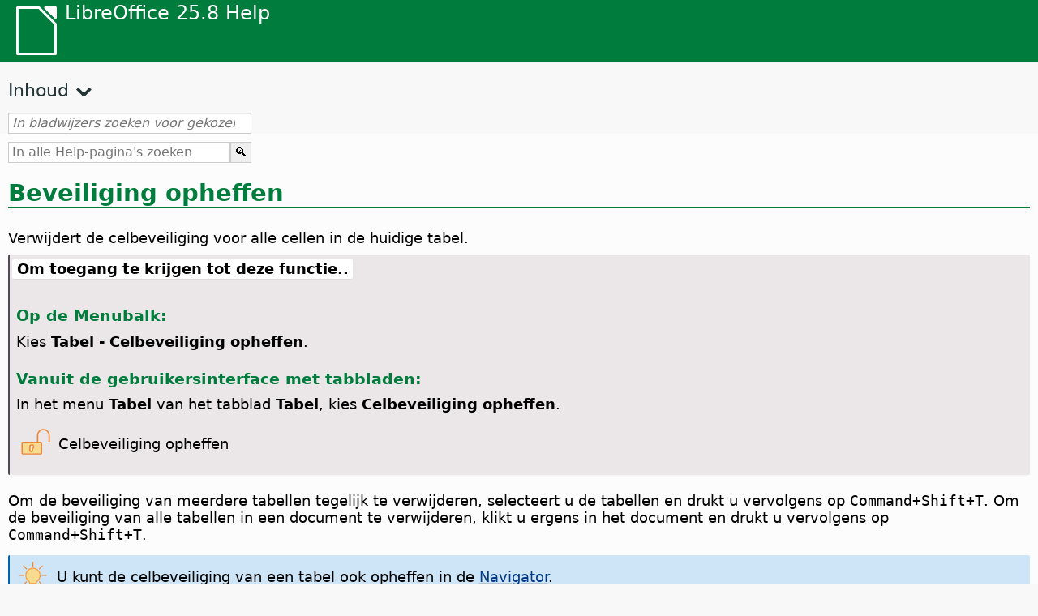

--- FILE ---
content_type: text/html
request_url: https://help.libreoffice.org/latest/nl/text/swriter/01/05100400.html
body_size: 2946
content:
<!DOCTYPE html>
<html lang="nl" dir="ltr">
<head>
<base href="../../../../">
<meta http-equiv="Content-Type" content="text/html; charset=utf-8">
<meta http-equiv="Content-Security-Policy" content="script-src 'self' 'unsafe-inline' 'unsafe-eval' piwik.documentfoundation.org">
<title>Beveiliging opheffen</title>
<link rel="shortcut icon" href="media/navigation/favicon.ico">
<link type="text/css" href="normalize.css" rel="Stylesheet">
<link type="text/css" href="prism.css" rel="Stylesheet">
<link type="text/css" href="default.css" rel="Stylesheet">
<script type="text/javascript" src="polyfills.js"></script><script type="text/javascript" src="languages.js"></script><script type="text/javascript" src="nl/langnames.js"></script><script type="text/javascript" src="flexsearch.debug.js"></script><script type="text/javascript" src="prism.js"></script><script type="text/javascript" src="help2.js" defer></script><script type="text/javascript" src="tdf_matomo.js" defer></script><script type="text/javascript" src="a11y-toggle.js" defer></script><script type="text/javascript" src="paginathing.js" defer></script><script type="text/javascript" src="nl/bookmarks.js" defer></script><script type="text/javascript" src="nl/contents.js" defer></script><script type="text/javascript" src="help.js" defer></script><meta name="viewport" content="width=device-width,initial-scale=1">
</head>
<body>
<header id="TopLeftHeader"><a class="symbol" href="nl/text/shared/05/new_help.html"><div></div></a><a class="logo" href="nl/text/shared/05/new_help.html"><p dir="auto">LibreOffice 25.8 Help</p></a><div class="dropdowns">
<div class="modules">
<button type="button" data-a11y-toggle="modules-nav" id="modules" aria-haspopup="true" aria-expanded="false" aria-controls="modules-nav">Module</button><nav id="modules-nav" hidden=""></nav>
</div>
<div class="lang">
<button type="button" data-a11y-toggle="langs-nav" id="langs" aria-haspopup="true" aria-expanded="false" aria-controls="modules-nav">Taal</button><nav id="langs-nav" hidden=""></nav>
</div>
</div></header><aside class="leftside"><input id="accordion-1" name="accordion-menu" type="checkbox"><label for="accordion-1" dir="auto">Inhoud</label><div id="Contents" class="contents-treeview"></div></aside><div id="SearchFrame"><div id="Bookmarks">
<input id="search-bar" type="search" class="search" placeholder="In bladwijzers zoeken voor gekozen modules" dir="auto"><div class="nav-container" tabindex="0"><nav class="index" dir="auto"></nav></div>
</div></div>
<div id="DisplayArea" itemprop="softwareHelp" itemscope="true" itemtype="http://schema.org/SoftwareApplication">
<noscript><div id="WarnJS"><h1 dir="auto">Schakel JavaScript in de browser in om Help-pagina's van LibreOffice weer te geven.</h1></div></noscript>
<div class="xapian-omega-search"><form name="P" method="get" action="/25.8/nl/search" target="_top">
<input id="omega-autofocus" type="search" name="P" placeholder="In alle Help-pagina's zoeken" dir="auto"><input type="submit" class="xapian-omega-search-button" value="🔍">
</form></div>
<meta itemprop="applicationCategory" content="BusinessApplication">
<meta itemprop="applicationSuite" content="LibreOffice">
<meta itemprop="name" content="LibreOffice">
<meta itemprop="operatingsystem" content="Windows, Linux, MacOS">
<meta itemprop="author.name" content="The LibreOffice Documentation Team">
<meta itemprop="publisher.name" content="The Document Foundation">
<meta itemprop="softwareVersion" content="25.8">
<meta itemprop="inLanguage" content="nl">
<meta itemprop="datePublished" content="2020">
<meta itemprop="headline" content="Beveiliging opheffen">
<meta itemprop="license" content="https://www.libreoffice.org/download/license/">
<meta itemprop="image" content="media/navigation/libo-symbol-white.svg">
<a id="bm_id3818873"></a>
<a id="unprotect"></a>
   <h1 id="hd_id3149052" dir="auto">Beveiliging opheffen</h1>
   <p id="par_id3083450" class="paragraph" dir="auto"><span class="avis">Verwijdert de celbeveiliging voor alle cellen in de huidige tabel.</span></p>

<a id="howtoget"></a><div class="howtoget">
<div><p class="howtogetheader" dir="auto"><a id="wie"></a>Om toegang te krijgen tot deze functie..</p></div>
<div class="howtogetbody">
   <div class="embedded">
<a id="unprotect"></a>
         <div class="embedded">
<a id="from_menu_bar"></a><h4 id="par_id441684934473786" dir="auto">Op de Menubalk:</h4>
</div>
         <p id="par_id591694101404861" class="paragraph" dir="auto">Kies <span class="menuitem">Tabel - Celbeveiliging opheffen</span>.</p>
         <div class="embedded">
<a id="from_tabUI"></a><h4 id="par_id711684934483926" dir="auto">Vanuit de gebruikersinterface met tabbladen:</h4>
</div>
         <p id="par_id161694101531443" class="paragraph" dir="auto">In het menu <span class="menuitem">Tabel</span> van het tabblad <span class="menuitem">Tabel</span>, kies <span class="menuitem">Celbeveiliging opheffen</span>.</p>
         
            <div class="icontable">
               <div class="iconcell">
                  <p id="par_id391694101615687" class="paragraphintable" dir="auto"><img src="media/icon-themes/cmd/lc_unsetcellsreadonly.svg" class="iconimage" alt="Pictogram Celbeveiliging opheffen" style="width:38px;height:38px" itemprop="icon" itemscope="true" itemtype="http://schema.org/ImageObject"></p>
               </div>
               <div class="iconcell">
                  <p id="par_id371694101615690" class="paragraphintable" dir="auto">Celbeveiliging opheffen</p>
               </div>
            </div>
            
      </div>
</div>
</div>
<br>
<p id="par_id3154558" class="paragraph" dir="auto">Om de beveiliging van meerdere tabellen tegelijk te verwijderen, selecteert u de tabellen en drukt u vervolgens op <span id="swlnsystextswriter0105100400xml_1" class="switchinline"><span hidden="true" id="MACtextswriter0105100400xml_1" class="MAC"><span class="keycode">Command</span></span><span hidden="true" id="defaulttextswriter0105100400xml_1"><span class="keycode">Ctrl</span></span></span><span class="keycode">+Shift+T</span>. Om de beveiliging van alle tabellen in een document te verwijderen, klikt u ergens in het document en drukt u vervolgens op <span id="swlnsystextswriter0105100400xml_2" class="switchinline"><span hidden="true" id="MACtextswriter0105100400xml_2" class="MAC"><span class="keycode">Command</span></span><span hidden="true" id="defaulttextswriter0105100400xml_2"><span class="keycode">Ctrl</span></span></span><span class="keycode">+Shift+T</span>.</p>
<div class="tip">
<div class="noteicon" dir="auto"><img src="media/icon-themes/res/helpimg/tip.svg" alt="tip" style="width:40px;height:40px;"></div>
<div class="notetext"><p id="par_id3150765" dir="auto">U kunt de celbeveiliging van een tabel ook opheffen in de <a target="_top" href="nl/text/swriter/01/02110000.html">Navigator</a>.</p></div>
</div>
<br>
<a id="relatedtopics"></a><div class="relatedtopics">
<p class="related" itemprop="mentions" dir="auto"><a id="related"></a><span class="emph">Verwante onderwerpen</span></p>
<div class="relatedbody" itemprop="mentions">
   <div class="embedded"><p class="embedded" dir="auto"><a target="_top" href="nl/text/swriter/main0110.html">Tabel</a></p></div>
</div>
</div>
</div>
<div id="DonationFrame"><div class="donation"><p dir="auto"><a href="https://www.libreoffice.org/donate/?pk_campaign=help" target="_blank">Help ons, alstublieft!</a></p></div></div>
<footer><h2 style="text-align: center;"><a href="https://books.libreoffice.org" target="_blank">LibreOffice-boeken</a></h2>
<div class="noteicon" dir="auto" style="display:flex;justify-content:center;flex-wrap:wrap;row-gap:15px;">
<img src="media/navigation/libo-writer.svg" alt="Writer Icon" style="width:60px;height:60px;"><img src="media/navigation/libo-calc.svg" alt="Calc Icon" style="width:60px;height:60px;"><img src="media/navigation/libo-impress.svg" alt="Impress Icon" style="width:60px;height:60px;"><img src="media/navigation/libo-draw.svg" alt="Draw Icon" style="width:60px;height:60px;"><img src="media/navigation/libo-base.svg" alt="Base Icon" style="width:60px;height:60px;"><img src="media/navigation/libo-math.svg" alt="Math Icon" style="width:60px;height:60px;"><img src="media/navigation/libo-symbol-black.svg" alt="Getting Started Icon" style="width:60px;height:60px;">
</div>
<p itemscope="true" itemtype="http://schema.org/Organization" dir="auto"><meta itemprop="name" content="The Document Foundation"><meta itemprop="legalName" content="The Document Foundation"><meta itemprop="alternateName" content="TDF"><meta itemprop="publishingPrinciples" content="https://www.libreoffice.org/imprint"><a href="https://www.libreoffice.org/imprint" target="_blank">Impressum (Legal Info)</a> | <a href="https://www.libreoffice.org/privacy" target="_blank">Privacy Policy</a> | <a href="https://www.documentfoundation.org/statutes.pdf" target="_blank">Statutes (non-binding English translation)</a> - <a href="https://www.documentfoundation.org/satzung.pdf" target="_blank">Satzung (binding German version)</a> | Copyright information: Unless otherwise specified, all text and images on this website are licensed under the <a href="https://www.libreoffice.org/download/license/" target="_blank">Mozilla Public License v2.0</a>. “LibreOffice” and “The Document Foundation” are registered trademarks of their corresponding registered owners or are in actual use as trademarks in one or more countries. Their respective logos and icons are also subject to international copyright laws. Use thereof is explained in our <a href="https://wiki.documentfoundation.org/TradeMark_Policy" target="_blank">trademark policy</a>. LibreOffice was based on OpenOffice.org.</p>
<div id="DEBUG" class="debug">
<h3 class="bug">Help content debug info:</h3>
<p dir="auto">This page is: <a href="https://opengrok.libreoffice.org/xref/help/source/text/swriter/01/05100400.xhp" target="_blank">/text/swriter/01/05100400.xhp</a></p>
<p dir="auto">Title is: Beveiliging opheffen</p>
<p id="bm_module" dir="auto"></p>
<p id="bm_system" dir="auto"></p>
<p id="bm_HID" dir="auto"></p>
</div></footer>
</body>
</html>


--- FILE ---
content_type: image/svg+xml
request_url: https://help.libreoffice.org/latest/media/icon-themes/cmd/lc_unsetcellsreadonly.svg
body_size: 43
content:
<svg viewBox="0 0 24 24" xmlns="http://www.w3.org/2000/svg"><path d="m2 12c-.554 0-1 .446-1 1v8c0 .554.446 1 1 1h14c.554 0 1-.446 1-1v-8c0-.554-.446-1-1-1h-2-1-8-1zm0 1h1 12 1v1 6 1h-1-12-1v-1-6z" fill="#ed8733"/><path d="m2 13h14v8h-14z" fill="#f8db8f"/><path d="m9 14a2 2 0 0 0 -2 2v3c0 .554.446 1 1 1h1c.554 0 1-.446 1-1v-1.271484a2 2 0 0 0 1-1.728516 2 2 0 0 0 -2-2z" fill="#ed8733"/><path d="m9 15a1 1 0 0 0 -1 1v3h1v-2a1 1 0 0 0 1-1 1 1 0 0 0 -1-1z" fill="#fafafa"/><path d="m18 2a5 5 0 0 0 -5 5v5h1v-5a4 4 0 0 1 4-4 4 4 0 0 1 4 4v5h1v-5a5 5 0 0 0 -5-5z" fill="#ed8733"/></svg>

--- FILE ---
content_type: application/javascript
request_url: https://help.libreoffice.org/latest/nl/bookmarks.js
body_size: 115872
content:
var bookmarks = [
{url:"nl/text/swriter/01/copyfielddialog.html?DbPAR=WRITER#bm_id171516897713650", app:"WRITER", text:" -- alleen-lezen documenten;veldtekst kopiëren"},
{url:"nl/text/swriter/guide/conditional_text.html?DbPAR=WRITER#bm_id3155619", app:"WRITER", text:"&#34;als/dan&#34;-query&#39;s als velden"},
{url:"nl/text/swriter/guide/calculate.html?DbPAR=WRITER#bm_id3149909", app:"WRITER", text:"= -- in Writer tabellen"},
{url:"nl/text/swriter/02/add_to_list.html?DbPAR=WRITER#bm_id1001616018043189", app:"WRITER", text:"Aan lijst toevoegen"},
{url:"nl/text/swriter/01/05130000.html?DbPAR=WRITER#bm_id4005249", app:"WRITER", text:"Alinea-opmaakprofielen -- categorieën opmaakprofielen"},
{url:"nl/text/swriter/guide/section_edit.html?DbPAR=WRITER#bm_id421641501464020", app:"WRITER", text:"Alleen-lezen inhoud -- bewerken"},
{url:"nl/text/swriter/guide/auto_off.html?DbPAR=WRITER#bm_id3154250", app:"WRITER", text:"AutoCorrect-functie -- uitzetten"},
{url:"nl/text/swriter/guide/autotext.html?DbPAR=WRITER#bm_id3155521", app:"WRITER", text:"AutoTekst"},
{url:"nl/text/swriter/01/06100000.html?DbPAR=WRITER#bm_id3149353", app:"WRITER", text:"Aziatische talen -- alinea&#39;s sorteren/tabelrijen"},
{url:"nl/text/swriter/guide/finding.html?DbPAR=WRITER#bm_id1163670", app:"WRITER", text:"Aziatische talen -- zoekopties"},
{url:"nl/text/swriter/01/04020100.html?DbPAR=WRITER#bm_id5941038", app:"WRITER", text:"DDE --  opdracht voor invoegen van secties"},
{url:"nl/text/swriter/guide/table_insert.html?DbPAR=WRITER#bm_id3156377", app:"WRITER", text:"DDE --  tabellen invoegen"},
{url:"nl/text/swriter/01/spotlight_chars_df.html?DbPAR=WRITER#bm_id401688481259265", app:"WRITER", text:"Directe tekenopmaak -- markeren"},
{url:"nl/text/swriter/01/04090007.html?DbPAR=WRITER#bm_id3154106", app:"WRITER", text:"Documentinfo-velden"},
{url:"nl/text/swriter/guide/even_odd_sdw.html?DbPAR=WRITER#bm_id3153407", app:"WRITER", text:"Eerste pagina - pagina-opmaakprofiel"},
{url:"nl/text/swriter/01/05150100.html?DbPAR=WRITER#bm_id531611675140517", app:"WRITER", text:"Functie AutoCorrectie -- koppen"},
{url:"nl/text/swriter/01/05150000.html?DbPAR=WRITER#bm_id3153925", app:"WRITER", text:"Functie AutoCorrectie -- tekstdocumenten"},
{url:"nl/text/swriter/guide/resize_navigator.html?DbPAR=WRITER#bm_id3145088", app:"WRITER", text:"Galerij -- vastzetten en grootte wijzigen"},
{url:"nl/text/swriter/01/04090007.html?DbPAR=WRITER#bm_id3154106", app:"WRITER", text:"HTML -- speciale tags voor velden"},
{url:"nl/text/swriter/01/01160500.html?DbPAR=WRITER#bm_id891749227572703", app:"WRITER", text:"HTML-document -- maken"},
{url:"nl/text/swriter/guide/header_footer.html?DbPAR=WRITER#bm_id3155863", app:"WRITER", text:"HTML-documenten --  kop- en voetteksten"},
{url:"nl/text/swriter/guide/send2html.html?DbPAR=WRITER#bm_id3145087", app:"WRITER", text:"HTML-documenten --  maken van tekstdocumenten"},
{url:"nl/text/swriter/guide/section_insert.html?DbPAR=WRITER#bm_id3149695", app:"WRITER", text:"HTML-documenten -- gekoppelde secties invoegen"},
{url:"nl/text/swriter/guide/fields.html?DbPAR=WRITER#bm_id3145576", app:"WRITER", text:"Help-tips -- velden"},
{url:"nl/text/swriter/librelogo/LibreLogo.html?DbPAR=WRITER#bm1", app:"WRITER", text:"LibreLogo"},
{url:"nl/text/swriter/guide/main.html?DbPAR=WRITER#bm_id3155855", app:"WRITER", text:"LibreOffice Writer --  instructies"},
{url:"nl/text/swriter/01/04090007.html?DbPAR=WRITER#bm_id3154106", app:"WRITER", text:"LibreOffice Writer --  speciale HTML-tags"},
{url:"nl/text/swriter/02/add_to_list.html?DbPAR=WRITER#bm_id1001616018043189", app:"WRITER", text:"Lijsten -- samenvoegen"},
{url:"nl/text/swriter/guide/even_odd_sdw.html?DbPAR=WRITER#bm_id3153407", app:"WRITER", text:"Linkerpagina - pagina-opmaakprofiel"},
{url:"nl/text/swriter/librelogo/LibreLogo.html?DbPAR=WRITER#bm1", app:"WRITER", text:"Logo"},
{url:"nl/text/swriter/guide/navigator.html?DbPAR=WRITER#bm_id3154897", app:"WRITER", text:"Navigator --  overzicht in teksten"},
{url:"nl/text/swriter/guide/globaldoc_howtos.html?DbPAR=WRITER#bm_id3145246", app:"WRITER", text:"Navigator -- hoofddocumenten"},
{url:"nl/text/swriter/guide/hyperlinks.html?DbPAR=WRITER#bm_id3155845", app:"WRITER", text:"Navigator -- invoegen hyperlinks"},
{url:"nl/text/swriter/guide/arrange_chapters.html?DbPAR=WRITER#bm_id3149973", app:"WRITER", text:"Navigator -- overzichtsniveau en koppen"},
{url:"nl/text/swriter/guide/resize_navigator.html?DbPAR=WRITER#bm_id3145088", app:"WRITER", text:"Navigator -- vastzetten en grootte wijzigen"},
{url:"nl/text/swriter/guide/table_insert.html?DbPAR=WRITER#bm_id3156377", app:"WRITER", text:"OLE-objecten --  tabellen invoegen in"},
{url:"nl/text/swriter/guide/references.html?DbPAR=WRITER#bm_id3145087", app:"WRITER", text:"OLE-objecten -- kruisverwijzing"},
{url:"nl/text/swriter/guide/border_object.html?DbPAR=WRITER#bm_id3146957", app:"WRITER", text:"OLE-objecten -- randen"},
{url:"nl/text/swriter/01/legacynumbering.html?DbPAR=WRITER#bm_id601579742532876", app:"WRITER", text:"OpenOffice.org oude nummering"},
{url:"nl/text/swriter/01/style_inspector.html?DbPAR=WRITER#bm_id441641339111122", app:"WRITER", text:"Opmaakprofielen -- controleren"},
{url:"nl/text/swriter/01/style_inspector.html?DbPAR=WRITER#bm_id441641339111122", app:"WRITER", text:"Opmaakprofielen controleren"},
{url:"nl/text/swriter/01/accessibility_check.html?DbPAR=WRITER#bm_id551630942369429", app:"WRITER", text:"PDF/UA -- controle"},
{url:"nl/text/swriter/librelogo/LibreLogo.html?DbPAR=WRITER#bm1", app:"WRITER", text:"Schildpad afbeeldingen"},
{url:"nl/text/swriter/guide/section_edit.html?DbPAR=WRITER#bm_id421641501464020", app:"WRITER", text:"Sectie beveiligen -- verwijderen"},
{url:"nl/text/swriter/guide/stylist_update.html?DbPAR=WRITER#bm_id3155915", app:"WRITER", text:"Stylist, zie venster Opmaakprofielen"},
{url:"nl/text/swriter/guide/stylist_update.html?DbPAR=WRITER#bm_id3155915", app:"WRITER", text:"Venster Opmaakprofielen --  bijwerken vanuit selecties"},
{url:"nl/text/swriter/guide/resize_navigator.html?DbPAR=WRITER#bm_id3145088", app:"WRITER", text:"Venster Opmaakprofielen -- vastzetten en grootte wijzigen"},
{url:"nl/text/swriter/01/sidebar_comments.html?DbPAR=WRITER#bm_id31727446644995", app:"WRITER", text:"Zijbalk -- notities"},
{url:"nl/text/swriter/01/page.html?DbPAR=WRITER#bm_id631721655781044", app:"WRITER", text:"Zijbalk -- pagina"},
{url:"nl/text/swriter/01/page.html?DbPAR=WRITER#bm_id631721655781044", app:"WRITER", text:"Zijbalk -- paneel pagina"},
{url:"nl/text/swriter/01/sidebar_quickfind.html?DbPAR=WRITER#bm_id121722688555535", app:"WRITER", text:"Zijbalk -- snelzoeken"},
{url:"nl/text/swriter/guide/delete_from_dict.html?DbPAR=WRITER#bm_id3147688", app:"WRITER", text:"aangepaste woordenlijsten --  woorden verwijderen uit"},
{url:"nl/text/swriter/guide/auto_off.html?DbPAR=WRITER#bm_id3154250", app:"WRITER", text:"aanhalingstekens -- automatisch wijzigen"},
{url:"nl/text/swriter/guide/indenting.html?DbPAR=WRITER#bm_id3155869", app:"WRITER", text:"aanpassen -- inspringingen"},
{url:"nl/text/swriter/guide/words_count.html?DbPAR=WRITER#bm_id3149686", app:"WRITER", text:"aantal tekens"},
{url:"nl/text/swriter/guide/words_count.html?DbPAR=WRITER#bm_id3149686", app:"WRITER", text:"aantal woorden"},
{url:"nl/text/swriter/guide/pagebackground.html?DbPAR=WRITER#bm_id8431653", app:"WRITER", text:"achtergronden --  verschillende pagina&#39;s"},
{url:"nl/text/swriter/guide/background.html?DbPAR=WRITER#bm_id3149346", app:"WRITER", text:"achtergronden -- selecteren"},
{url:"nl/text/swriter/guide/background.html?DbPAR=WRITER#bm_id3149346", app:"WRITER", text:"achtergronden -- tekstobjecten"},
{url:"nl/text/swriter/navigate_toolbar.html?DbPAR=WRITER#bm_id131655501267679", app:"WRITER", text:"achteruit navigeren"},
{url:"nl/text/swriter/guide/smarttags.html?DbPAR=WRITER#bm_id3155622", app:"WRITER", text:"actielabels"},
{url:"nl/text/swriter/01/04180400.html?DbPAR=WRITER#bm_id3145799", app:"WRITER", text:"adresboeken --  wisselen"},
{url:"nl/text/swriter/01/05060800.html?DbPAR=WRITER#bm_id3150980", app:"WRITER", text:"afbeeldingen --  hyperlinks definiëren"},
{url:"nl/text/swriter/guide/insert_graphic.html?DbPAR=WRITER#bm_id3154922", app:"WRITER", text:"afbeeldingen --  in tekst invoegen"},
{url:"nl/text/swriter/guide/insert_graphic_dialog.html?DbPAR=WRITER#bm_id3154896", app:"WRITER", text:"afbeeldingen --  invoegen met het dialoogvenster"},
{url:"nl/text/swriter/guide/insert_graphic_fromdraw.html?DbPAR=WRITER#bm_id3155917", app:"WRITER", text:"afbeeldingen --  invoegen vanuit Draw"},
{url:"nl/text/swriter/guide/insert_graphic.html?DbPAR=WRITER#bm_id3154922", app:"WRITER", text:"afbeeldingen --  invoegopties"},
{url:"nl/text/swriter/guide/references.html?DbPAR=WRITER#bm_id3145087", app:"WRITER", text:"afbeeldingen --  kruisverwijzing"},
{url:"nl/text/swriter/guide/insert_graphic_scan.html?DbPAR=WRITER#bm_id3156017", app:"WRITER", text:"afbeeldingen --  scannen"},
{url:"nl/text/swriter/02/18120000.html?DbPAR=WRITER#bm_id3147167", app:"WRITER", text:"afbeeldingen -- niet weergeven"},
{url:"nl/text/swriter/guide/border_object.html?DbPAR=WRITER#bm_id3146957", app:"WRITER", text:"afbeeldingen -- randen"},
{url:"nl/text/swriter/01/view_images_charts.html?DbPAR=WRITER#bm_id561686935375127", app:"WRITER", text:"afbeeldingen -- tonen in tekstdocument"},
{url:"nl/text/swriter/guide/anchor_object.html?DbPAR=WRITER#bm_id3147828", app:"WRITER", text:"afbeeldingen -- verankeringsopties"},
{url:"nl/text/swriter/guide/print_preview.html?DbPAR=WRITER#bm_id3155179", app:"WRITER", text:"afdrukindeling controleren"},
{url:"nl/text/swriter/guide/print_brochure.html?DbPAR=WRITER#bm_id6743064", app:"WRITER", text:"afdrukken --  individuele brochures"},
{url:"nl/text/swriter/guide/printing_order.html?DbPAR=WRITER#bm_id3149688", app:"WRITER", text:"afdrukken --  omgekeerde volgorde"},
{url:"nl/text/swriter/guide/autotext.html?DbPAR=WRITER#bm_id3155521", app:"WRITER", text:"afdrukken -- AutoTekst-snelkoppelingen"},
{url:"nl/text/swriter/guide/text_frame.html?DbPAR=WRITER#bm_id3149487", app:"WRITER", text:"afdrukken -- frames voor afdrukken verbergen"},
{url:"nl/text/swriter/guide/print_small.html?DbPAR=WRITER#bm_id3149694", app:"WRITER", text:"afdrukken -- meerdere pagina&#39;s per blad"},
{url:"nl/text/swriter/guide/print_small.html?DbPAR=WRITER#bm_id3149694", app:"WRITER", text:"afdrukken -- meerdere pagina&#39;s per blad"},
{url:"nl/text/swriter/guide/print_selection.html?DbPAR=WRITER#bm_id541605272263762", app:"WRITER", text:"afdrukken -- paginabereik"},
{url:"nl/text/swriter/guide/print_selection.html?DbPAR=WRITER#bm_id541605272263762", app:"WRITER", text:"afdrukken -- selectie"},
{url:"nl/text/swriter/guide/pageorientation.html?DbPAR=WRITER#bm_id9683828", app:"WRITER", text:"afdrukken -- staand/liggend"},
{url:"nl/text/swriter/guide/print_preview.html?DbPAR=WRITER#bm_id3155179", app:"WRITER", text:"afdrukken -- voorbeelden"},
{url:"nl/text/swriter/guide/autocorr_except.html?DbPAR=WRITER#bm_id3152887", app:"WRITER", text:"afkortingen"},
{url:"nl/text/swriter/guide/footnote_with_line.html?DbPAR=WRITER#bm_id3147683", app:"WRITER", text:"afstand --  eindnoten/voetnoten"},
{url:"nl/text/swriter/guide/registertrue.html?DbPAR=WRITER#bm_id4825891", app:"WRITER", text:"afstand -- tekst in register"},
{url:"nl/text/swriter/guide/background.html?DbPAR=WRITER#bm_id3149346", app:"WRITER", text:"alinea&#39;s --  achtergronden"},
{url:"nl/text/swriter/guide/auto_numbering.html?DbPAR=WRITER#bm_id3147407", app:"WRITER", text:"alinea&#39;s --  automatische nummering"},
{url:"nl/text/swriter/guide/indenting.html?DbPAR=WRITER#bm_id3155869", app:"WRITER", text:"alinea&#39;s --  inspringingen"},
{url:"nl/text/swriter/guide/using_numbered_lists.html?DbPAR=WRITER#bm_id3155186", app:"WRITER", text:"alinea&#39;s --  opsommingstekens"},
{url:"nl/text/swriter/04/01020000.html?DbPAR=WRITER#bm_id3150396", app:"WRITER", text:"alinea&#39;s --  verplaatsen met het toetsenbord"},
{url:"nl/text/swriter/01/05030200.html?DbPAR=WRITER#bm_id2502212", app:"WRITER", text:"alinea&#39;s -- bijeenhouden bij einden"},
{url:"nl/text/swriter/guide/using_numbered_lists2.html?DbPAR=WRITER#bm_id3147418", app:"WRITER", text:"alinea&#39;s -- genummerde lijst wisselen"},
{url:"nl/text/swriter/guide/registertrue.html?DbPAR=WRITER#bm_id4825891", app:"WRITER", text:"alinea&#39;s -- in register"},
{url:"nl/text/swriter/guide/insert_beforetable.html?DbPAR=WRITER#bm_id3149688", app:"WRITER", text:"alinea&#39;s -- invoegen vóór/na tabellen"},
{url:"nl/text/swriter/guide/join_numbered_lists.html?DbPAR=WRITER#bm_id3150495", app:"WRITER", text:"alinea&#39;s -- nummering van niet-opeenvolgende"},
{url:"nl/text/swriter/guide/numbering_lines.html?DbPAR=WRITER#bm_id3150101", app:"WRITER", text:"alinea&#39;s -- regelnummers"},
{url:"nl/text/swriter/guide/hidden_text.html?DbPAR=WRITER#bm_id3148856", app:"WRITER", text:"alinea&#39;s -- verbergen"},
{url:"nl/text/swriter/01/paragraph_signature.html?DbPAR=WRITER#bm_id121713380761462", app:"WRITER", text:"alinea-ondertekening -- invoegen"},
{url:"nl/text/swriter/01/paragraph_signature.html?DbPAR=WRITER#bm_id121713380761462", app:"WRITER", text:"alinea-ondertekening"},
{url:"nl/text/swriter/guide/using_numbering.html?DbPAR=WRITER#bm_id3155174", app:"WRITER", text:"alinea-opmaakprofielen -- nummering"},
{url:"nl/text/swriter/guide/removing_line_breaks.html?DbPAR=WRITER#bm_id3149687", app:"WRITER", text:"alineamarkeringen -- verwijderen"},
{url:"nl/text/swriter/guide/search_regexp.html?DbPAR=WRITER#bm_id3150099", app:"WRITER", text:"alineamarkeringen -- zoeken"},
{url:"nl/text/swriter/guide/section_edit.html?DbPAR=WRITER#bm_id3149816", app:"WRITER", text:"alleen-lezen secties"},
{url:"nl/text/swriter/guide/text_animation.html?DbPAR=WRITER#bm_id3151182", app:"WRITER", text:"animaties -- tekst"},
{url:"nl/text/swriter/guide/form_letters_main.html?DbPAR=WRITER#bm_id3159257", app:"WRITER", text:"assistenten -- standaardbrieven"},
{url:"nl/text/swriter/01/01160300.html?DbPAR=WRITER#bm_id171749230051678", app:"WRITER", text:"autoabstract -- maken"},
{url:"nl/text/swriter/01/01160400.html?DbPAR=WRITER#bm_id31749230428547", app:"WRITER", text:"autoasbstract naar presentatie"},
{url:"nl/text/swriter/01/05150200.html?DbPAR=WRITER#bm_id5028839", app:"WRITER", text:"autocorrectie -- handmatig toepassen"},
{url:"nl/text/swriter/guide/auto_off.html?DbPAR=WRITER#bm_id3154250", app:"WRITER", text:"automatisch wijzigen"},
{url:"nl/text/swriter/guide/auto_off.html?DbPAR=WRITER#bm_id3154250", app:"WRITER", text:"automatische correctie uitzetten"},
{url:"nl/text/swriter/01/05150100.html?DbPAR=WRITER#bm_id531611675140517", app:"WRITER", text:"automatische kopopmaak"},
{url:"nl/text/swriter/guide/auto_numbering.html?DbPAR=WRITER#bm_id3147407", app:"WRITER", text:"automatische nummering --  functie AutoCorrectie"},
{url:"nl/text/swriter/guide/captions_numbers.html?DbPAR=WRITER#bm_id3147684", app:"WRITER", text:"automatische nummering -- van objecten"},
{url:"nl/text/swriter/guide/auto_spellcheck.html?DbPAR=WRITER#bm_id3154265", app:"WRITER", text:"automatische spellingcontrole"},
{url:"nl/text/swriter/guide/using_hyphen.html?DbPAR=WRITER#bm_id3149695", app:"WRITER", text:"automatische woordafbreking in tekst"},
{url:"nl/text/swriter/guide/word_completion.html?DbPAR=WRITER#bm_id3148882", app:"WRITER", text:"automatische woordinvulling"},
{url:"nl/text/swriter/01/03070000.html?DbPAR=WRITER#bm_id201686935507193", app:"WRITER", text:"beeld -- grenzen"},
{url:"nl/text/swriter/01/view_resolved_comments.html?DbPAR=WRITER#bm_id361686952958136", app:"WRITER", text:"beeld -- opgeloste notities"},
{url:"nl/text/swriter/01/03070000.html?DbPAR=WRITER#bm_id201686935507193", app:"WRITER", text:"beeld -- tabelcel-grenzen"},
{url:"nl/text/swriter/01/view_table_bounds.html?DbPAR=WRITER#bm_id511686935867019", app:"WRITER", text:"beeld -- tabelgrenzen"},
{url:"nl/text/swriter/01/03070000.html?DbPAR=WRITER#bm_id201686935507193", app:"WRITER", text:"beeld -- tekstgrenzen"},
{url:"nl/text/swriter/01/03080000.html?DbPAR=WRITER#bm_id291686935642362", app:"WRITER", text:"beeld -- veldmarkeringen"},
{url:"nl/text/swriter/01/05060100.html?DbPAR=WRITER#bm_id9646290", app:"WRITER", text:"beeldverhouding -- grootte van objecten wijzigen"},
{url:"nl/text/swriter/guide/text_capital.html?DbPAR=WRITER#bm_id3155182", app:"WRITER", text:"beginhoofdletters in titels"},
{url:"nl/text/swriter/guide/pagenumbers.html?DbPAR=WRITER#bm_id5918759", app:"WRITER", text:"beginnen van paginanummers"},
{url:"nl/text/swriter/guide/templates_styles.html?DbPAR=WRITER#bm_id3153396", app:"WRITER", text:"beheren --  sjablonen (gids)"},
{url:"nl/text/swriter/guide/footnote_usage.html?DbPAR=WRITER#bm_id3145819", app:"WRITER", text:"beheren -- voetnoten"},
{url:"nl/text/swriter/guide/fields.html?DbPAR=WRITER#bm_id3145576", app:"WRITER", text:"bekijken -- velden"},
{url:"nl/text/swriter/guide/text_emphasize.html?DbPAR=WRITER#bm_id3149820", app:"WRITER", text:"benadrukken van tekst"},
{url:"nl/text/swriter/guide/pageorientation.html?DbPAR=WRITER#bm_id9683828", app:"WRITER", text:"bereik van pagina-opmaakprofielen"},
{url:"nl/text/swriter/guide/calculate.html?DbPAR=WRITER#bm_id3149909", app:"WRITER", text:"berekenen --  in tekst"},
{url:"nl/text/swriter/guide/calculate_multitable.html?DbPAR=WRITER#bm_id3154248", app:"WRITER", text:"berekenen --  over meerdere teksttabellen"},
{url:"nl/text/swriter/guide/calculate_intext.html?DbPAR=WRITER#bm_id3147406", app:"WRITER", text:"berekenen -- formules/gemiddelde waardes"},
{url:"nl/text/swriter/guide/calculate_intable.html?DbPAR=WRITER#bm_id3147400", app:"WRITER", text:"berekenen -- sommen in teksttabellen"},
{url:"nl/text/swriter/guide/calculate_intext2.html?DbPAR=WRITER#bm_id3153899", app:"WRITER", text:"berekeningen -- in teksttabellen"},
{url:"nl/text/swriter/01/contentcontrol00.html?DbPAR=WRITER#bm_id401672741265611", app:"WRITER", text:"besturingselement -- eigenschappen"},
{url:"nl/text/swriter/guide/protection.html?DbPAR=WRITER#bm_id3150620", app:"WRITER", text:"beveiligen --  tabellen en secties"},
{url:"nl/text/swriter/guide/section_edit.html?DbPAR=WRITER#bm_id3149816", app:"WRITER", text:"beveiligen -- secties"},
{url:"nl/text/swriter/01/05030200.html?DbPAR=WRITER#bm_id2502212", app:"WRITER", text:"beveiligen -- tekstverloop"},
{url:"nl/text/swriter/01/protectdocument.html?DbPAR=WRITER#bm_id71630957701819", app:"WRITER", text:"beveiliging -- bladwijzers in tekstdocumenten"},
{url:"nl/text/swriter/01/protectdocument.html?DbPAR=WRITER#bm_id71630957701819", app:"WRITER", text:"beveiliging -- velden in tekstdocumenten"},
{url:"nl/text/swriter/guide/protection.html?DbPAR=WRITER#bm_id3150620", app:"WRITER", text:"beveiliging opheffen inhoudsopgaven en indexen"},
{url:"nl/text/swriter/01/04090300.html?DbPAR=WRITER#bm_id991519648545589", app:"WRITER", text:"bewerk -- velden"},
{url:"nl/text/swriter/guide/captions.html?DbPAR=WRITER#bm_id3147691", app:"WRITER", text:"bewerken --  bijschriften"},
{url:"nl/text/swriter/01/04120250.html?DbPAR=WRITER#bm_id3148768", app:"WRITER", text:"bewerken --  concordantiebestanden"},
{url:"nl/text/swriter/guide/indices_form.html?DbPAR=WRITER#bm_id3155855", app:"WRITER", text:"bewerken --  indexopmaak"},
{url:"nl/text/swriter/guide/text_frame.html?DbPAR=WRITER#bm_id3149487", app:"WRITER", text:"bewerken -- frames"},
{url:"nl/text/swriter/guide/indices_edit.html?DbPAR=WRITER#bm_id3149695", app:"WRITER", text:"bewerken -- indices/inhoudsopgaven"},
{url:"nl/text/swriter/guide/indices_delete.html?DbPAR=WRITER#bm_id3155186", app:"WRITER", text:"bewerken -- items in inhoudsopgave/index"},
{url:"nl/text/swriter/guide/references_modify.html?DbPAR=WRITER#bm_id3149291", app:"WRITER", text:"bewerken -- kruisverwijzingen"},
{url:"nl/text/swriter/guide/section_edit.html?DbPAR=WRITER#bm_id3149816", app:"WRITER", text:"bewerken -- secties"},
{url:"nl/text/swriter/guide/footnote_usage.html?DbPAR=WRITER#bm_id3145819", app:"WRITER", text:"bewerken -- voetnoten/eindnoten"},
{url:"nl/text/swriter/guide/conditional_text.html?DbPAR=WRITER#bm_id3155619", app:"WRITER", text:"bijbehorende voorwaardelijke tekst in velden"},
{url:"nl/text/swriter/guide/captions_numbers.html?DbPAR=WRITER#bm_id3147684", app:"WRITER", text:"bijschriften --  bijschriftnummers toevoegen"},
{url:"nl/text/swriter/guide/captions.html?DbPAR=WRITER#bm_id3147691", app:"WRITER", text:"bijschriften --  invoegen en bewerken"},
{url:"nl/text/swriter/guide/captions_numbers.html?DbPAR=WRITER#bm_id3147684", app:"WRITER", text:"bijschriften --  kopnummers toevoegen"},
{url:"nl/text/swriter/guide/captions_numbers.html?DbPAR=WRITER#bm_id3147684", app:"WRITER", text:"bijschriftnummers in bijschriften"},
{url:"nl/text/swriter/guide/indices_toc.html?DbPAR=WRITER#bm_id3147104", app:"WRITER", text:"bijwerken --  inhoudsopgaven"},
{url:"nl/text/swriter/guide/stylist_update.html?DbPAR=WRITER#bm_id3155915", app:"WRITER", text:"bijwerken --  opmaakprofielen, uit selecties"},
{url:"nl/text/swriter/01/06990000.html?DbPAR=WRITER#bm_id3154704", app:"WRITER", text:"bijwerken --  tekstdocumenten"},
{url:"nl/text/swriter/guide/section_insert.html?DbPAR=WRITER#bm_id3149695", app:"WRITER", text:"bijwerken -- gekoppelde secties, handmatig"},
{url:"nl/text/swriter/guide/indices_edit.html?DbPAR=WRITER#bm_id3149695", app:"WRITER", text:"bijwerken -- indices/inhoudsopgaven"},
{url:"nl/text/swriter/guide/references.html?DbPAR=WRITER#bm_id3145087", app:"WRITER", text:"bijwerken -- kruisverwijzingen"},
{url:"nl/text/swriter/guide/fields.html?DbPAR=WRITER#bm_id3145576", app:"WRITER", text:"bijwerken -- velden"},
{url:"nl/text/swriter/guide/jump2statusbar.html?DbPAR=WRITER#bm_id3145778", app:"WRITER", text:"bladwijzers --  plaatsing van cursor"},
{url:"nl/text/swriter/01/04040000.html?DbPAR=WRITER#bm_id4974211", app:"WRITER", text:"bladwijzers -- invoegen"},
{url:"nl/text/swriter/guide/even_odd_sdw.html?DbPAR=WRITER#bm_id3153407", app:"WRITER", text:"blanco pagina&#39;s met wisselende pagina-opmaakprofielen"},
{url:"nl/text/swriter/01/05030200.html?DbPAR=WRITER#bm_id2502212", app:"WRITER", text:"blokbeveiliging, zie ook weduwen of wezen"},
{url:"nl/text/swriter/guide/autotext.html?DbPAR=WRITER#bm_id3155521", app:"WRITER", text:"blokken tekst"},
{url:"nl/text/swriter/02/10080000.html?DbPAR=WRITER#bm_id9658192", app:"WRITER", text:"boek-afdrukvoorbeelden"},
{url:"nl/text/swriter/guide/print_brochure.html?DbPAR=WRITER#bm_id6743064", app:"WRITER", text:"boekje afdrukken"},
{url:"nl/text/swriter/guide/print_preview.html?DbPAR=WRITER#bm_id3155179", app:"WRITER", text:"boekweergave"},
{url:"nl/text/swriter/guide/table_sizing.html?DbPAR=WRITER#bm_id3156108", app:"WRITER", text:"breedte van tabelkolummen"},
{url:"nl/text/swriter/guide/form_letters_main.html?DbPAR=WRITER#bm_id3159257", app:"WRITER", text:"brieven --  standaardbrieven maken"},
{url:"nl/text/swriter/01/04070000.html?DbPAR=WRITER#bm_id7094027", app:"WRITER", text:"brieven -- enveloppen invoegen"},
{url:"nl/text/swriter/guide/print_brochure.html?DbPAR=WRITER#bm_id6743064", app:"WRITER", text:"brochures --  individueel afdrukken"},
{url:"nl/text/swriter/guide/background.html?DbPAR=WRITER#bm_id3149346", app:"WRITER", text:"cellen --  achtergronden"},
{url:"nl/text/swriter/guide/tablemode.html?DbPAR=WRITER#bm_id3155856", app:"WRITER", text:"cellen --  de breedte aanpassen via toetsenbord"},
{url:"nl/text/swriter/guide/table_cellmerge.html?DbPAR=WRITER#bm_id3147240", app:"WRITER", text:"cellen --  samenvoegen/splitsen"},
{url:"nl/text/swriter/guide/table_sizing.html?DbPAR=WRITER#bm_id3156108", app:"WRITER", text:"cellen --  vergroten en verkleinen in teksttabellen"},
{url:"nl/text/swriter/guide/protection.html?DbPAR=WRITER#bm_id3150620", app:"WRITER", text:"cellen -- beveiligen/beveiligingen opheffen"},
{url:"nl/text/swriter/guide/table_insert.html?DbPAR=WRITER#bm_id3156377", app:"WRITER", text:"cellen -- invoegen uit werkbladen"},
{url:"nl/text/swriter/guide/borders.html?DbPAR=WRITER#bm_id6737876", app:"WRITER", text:"cellen -- randen in teksttabellen"},
{url:"nl/text/swriter/guide/calculate_intable.html?DbPAR=WRITER#bm_id3147400", app:"WRITER", text:"cellen -- sommen berekenen"},
{url:"nl/text/swriter/guide/table_cellmerge.html?DbPAR=WRITER#bm_id3147240", app:"WRITER", text:"cellen splitsen -- met menuopdracht"},
{url:"nl/text/swriter/guide/globaldoc.html?DbPAR=WRITER#bm_id3145246", app:"WRITER", text:"centrale documenten"},
{url:"nl/text/swriter/guide/anchor_object.html?DbPAR=WRITER#bm_id3147828", app:"WRITER", text:"centreren -- afbeeldingen op HTML-pagina&#39;s"},
{url:"nl/text/swriter/01/04120250.html?DbPAR=WRITER#bm_id3148768", app:"WRITER", text:"concordantiebestanden --  definitie"},
{url:"nl/text/swriter/guide/indices_index.html?DbPAR=WRITER#bm_id3155911", app:"WRITER", text:"concordantiebestanden -- registers"},
{url:"nl/text/swriter/guide/spellcheck_dialog.html?DbPAR=WRITER#bm_id3149684", app:"WRITER", text:"controleren van spelling --  handmatig"},
{url:"nl/text/swriter/01/06090000.html?DbPAR=WRITER#bm_id3147402", app:"WRITER", text:"converteren --  tekst, naar tabellen"},
{url:"nl/text/swriter/guide/section_edit.html?DbPAR=WRITER#bm_id3149816", app:"WRITER", text:"converteren -- secties, naar normale tekst"},
{url:"nl/text/swriter/guide/field_convert.html?DbPAR=WRITER#bm_id3154079", app:"WRITER", text:"converteren -- velden, naar tekst"},
{url:"nl/text/swriter/guide/text_direct_cursor.html?DbPAR=WRITER#bm_id3155178", app:"WRITER", text:"cursor -- directcursor"},
{url:"nl/text/swriter/01/04180400.html?DbPAR=WRITER#bm_id3145799", app:"WRITER", text:"databases --  wisselen"},
{url:"nl/text/swriter/01/04090200.html?DbPAR=WRITER#bm_id3145828", app:"WRITER", text:"databases -- in voorwaarden"},
{url:"nl/text/swriter/guide/indices_literature.html?DbPAR=WRITER#bm_id3149687", app:"WRITER", text:"databases -- literatuurlijsten maken"},
{url:"nl/text/swriter/01/contentcontrol00.html?DbPAR=WRITER#bm_id401672741265611", app:"WRITER", text:"datum -- eigenschappen besturingselementen"},
{url:"nl/text/swriter/menu/contentcontrol_submenu.html?DbPAR=WRITER#bm_id901672741515183", app:"WRITER", text:"datum -- inhoudsbesturingselement"},
{url:"nl/text/swriter/guide/number_date_conv.html?DbPAR=WRITER#bm_id3156383", app:"WRITER", text:"datums -- automatische opmaak in tabellen"},
{url:"nl/text/swriter/guide/fields_date.html?DbPAR=WRITER#bm_id5111545", app:"WRITER", text:"datums -- invoegen"},
{url:"nl/text/swriter/01/04090007.html?DbPAR=WRITER#bm_id3154106", app:"WRITER", text:"datumvelden -- HTML"},
{url:"nl/text/swriter/guide/fields_date.html?DbPAR=WRITER#bm_id5111545", app:"WRITER", text:"datumvelden -- vast/variabel"},
{url:"nl/text/swriter/guide/word_completion.html?DbPAR=WRITER#bm_id3148882", app:"WRITER", text:"deactiveren -- woordinvulling"},
{url:"nl/text/swriter/guide/pagestyles.html?DbPAR=WRITER#bm_id7071138", app:"WRITER", text:"definieren -- pagina-opmaakprofielen"},
{url:"nl/text/swriter/guide/header_pagestyles.html?DbPAR=WRITER#bm_id3155920", app:"WRITER", text:"definiëren --  kopteksten/voetteksten"},
{url:"nl/text/swriter/guide/border_object.html?DbPAR=WRITER#bm_id3146957", app:"WRITER", text:"definiëren -- objectranden"},
{url:"nl/text/swriter/guide/pagenumbers.html?DbPAR=WRITER#bm_id5918759", app:"WRITER", text:"definiëren -- paginanummers om mee te beginnen"},
{url:"nl/text/swriter/guide/border_page.html?DbPAR=WRITER#bm_id3156136", app:"WRITER", text:"definiëren -- paginaranden"},
{url:"nl/text/swriter/guide/border_character.html?DbPAR=WRITER#bm_id3156136", app:"WRITER", text:"definiëren -- randen van tekens"},
{url:"nl/text/swriter/guide/borders.html?DbPAR=WRITER#bm_id6737876", app:"WRITER", text:"definiëren -- tabelranden in Writer"},
{url:"nl/text/swriter/guide/conditional_text.html?DbPAR=WRITER#bm_id3155619", app:"WRITER", text:"definiëren -- voorwaarden"},
{url:"nl/text/swriter/01/05190000.html?DbPAR=WRITER#bm_id3153246", app:"WRITER", text:"delen van tabellen"},
{url:"nl/text/swriter/01/view_images_charts.html?DbPAR=WRITER#bm_id561686935375127", app:"WRITER", text:"diagram -- tonen in tekstdocument"},
{url:"nl/text/swriter/guide/captions.html?DbPAR=WRITER#bm_id3147691", app:"WRITER", text:"diagrammen --  labelen"},
{url:"nl/text/swriter/guide/border_object.html?DbPAR=WRITER#bm_id3146957", app:"WRITER", text:"diagrammen -- randen"},
{url:"nl/text/swriter/guide/insert_graphic_fromchart.html?DbPAR=WRITER#bm_id3152999", app:"WRITER", text:"diagrammen -- van Calc naar Writer kopiëren"},
{url:"nl/text/swriter/01/copyfielddialog.html?DbPAR=WRITER#bm_id171516897713650", app:"WRITER", text:"dialoogvenster Veldinhoud kopiëren -- tekstdocumenten"},
{url:"nl/text/swriter/02/18130000.html?DbPAR=WRITER#bm_id3147167", app:"WRITER", text:"directcursor --  beperking"},
{url:"nl/text/swriter/guide/text_direct_cursor.html?DbPAR=WRITER#bm_id3155178", app:"WRITER", text:"directcursor --  instellingen"},
{url:"nl/text/swriter/guide/reset_format.html?DbPAR=WRITER#bm_id3149963", app:"WRITER", text:"directe opmaak -- opheffen"},
{url:"nl/text/swriter/guide/protection.html?DbPAR=WRITER#bm_id3150620", app:"WRITER", text:"document -- beveiligen tegen wijzigingen"},
{url:"nl/text/swriter/guide/words_count.html?DbPAR=WRITER#bm_id3149686", app:"WRITER", text:"documenten --  aantal woorden/tekens"},
{url:"nl/text/swriter/guide/globaldoc.html?DbPAR=WRITER#bm_id3145246", app:"WRITER", text:"documenten --  hoofddocumenten en subdocumenten"},
{url:"nl/text/swriter/guide/globaldoc.html?DbPAR=WRITER#bm_id3145246", app:"WRITER", text:"documenten -- eigenschappen"},
{url:"nl/text/swriter/guide/text_rotate.html?DbPAR=WRITER#bm_id3155911", app:"WRITER", text:"draai tekst"},
{url:"nl/text/swriter/guide/text_rotate.html?DbPAR=WRITER#bm_id3155911", app:"WRITER", text:"draaien -- tekst"},
{url:"nl/text/swriter/guide/wrap.html?DbPAR=WRITER#bm_id3154486", app:"WRITER", text:"editors -- omtrekbewerker"},
{url:"nl/text/swriter/01/05030400.html?DbPAR=WRITER#bm_id7635731", app:"WRITER", text:"eerste letters als grote hoofdletters"},
{url:"nl/text/swriter/guide/text_animation.html?DbPAR=WRITER#bm_id3151182", app:"WRITER", text:"effecten --  tekstanimatie"},
{url:"nl/text/swriter/guide/fields.html?DbPAR=WRITER#bm_id3145576", app:"WRITER", text:"eigenschappen -- velden"},
{url:"nl/text/swriter/guide/footnote_with_line.html?DbPAR=WRITER#bm_id3147683", app:"WRITER", text:"eindnoten --  afstand"},
{url:"nl/text/swriter/guide/footnote_usage.html?DbPAR=WRITER#bm_id3145819", app:"WRITER", text:"eindnoten -- invoegen en bewerken"},
{url:"nl/text/swriter/01/04070000.html?DbPAR=WRITER#bm_id7094027", app:"WRITER", text:"enveloppen -- invoegen"},
{url:"nl/text/swriter/guide/even_odd_sdw.html?DbPAR=WRITER#bm_id3153407", app:"WRITER", text:"even/oneven pagina&#39;s -- opmaak"},
{url:"nl/text/swriter/01/04090007.html?DbPAR=WRITER#bm_id3154106", app:"WRITER", text:"fields -- HTML-import and -export"},
{url:"nl/text/swriter/01/sidebar_comments.html?DbPAR=WRITER#bm_id31727446644995", app:"WRITER", text:"filteren -- notities"},
{url:"nl/text/swriter/01/04090200.html?DbPAR=WRITER#bm_id3145828", app:"WRITER", text:"formuleren van voorwaarden"},
{url:"nl/text/swriter/guide/calculate.html?DbPAR=WRITER#bm_id3149909", app:"WRITER", text:"formules --  berekenen in tekst"},
{url:"nl/text/swriter/guide/calculate_intext.html?DbPAR=WRITER#bm_id3147406", app:"WRITER", text:"formules --  complexe formules in tekst"},
{url:"nl/text/swriter/02/14020000.html?DbPAR=WRITER#bm_id3149687", app:"WRITER", text:"formules --  in tekstdocumenten"},
{url:"nl/text/swriter/guide/calculate_clipboard.html?DbPAR=WRITER#bm_id3147692", app:"WRITER", text:"formules -- resultaten in tekstdocumenten plakken"},
{url:"nl/text/swriter/guide/form_letters_main.html?DbPAR=WRITER#bm_id3159257", app:"WRITER", text:"formulierbrieven"},
{url:"nl/text/swriter/02/18120000.html?DbPAR=WRITER#bm_id3147167", app:"WRITER", text:"foto&#39;s -- niet weergeven"},
{url:"nl/text/swriter/01/05130000.html?DbPAR=WRITER#bm_id4005249", app:"WRITER", text:"frame-opmaakprofielen -- categorieën opmaakprofielen"},
{url:"nl/text/swriter/01/05060800.html?DbPAR=WRITER#bm_id3150980", app:"WRITER", text:"frames --  hyperlinks definiëren"},
{url:"nl/text/swriter/guide/captions.html?DbPAR=WRITER#bm_id3147691", app:"WRITER", text:"frames --  labelen"},
{url:"nl/text/swriter/guide/text_centervert.html?DbPAR=WRITER#bm_id3155177", app:"WRITER", text:"frames --  op pagina&#39;s gecentreerd"},
{url:"nl/text/swriter/guide/border_object.html?DbPAR=WRITER#bm_id3146957", app:"WRITER", text:"frames --  rond objecten"},
{url:"nl/text/swriter/guide/border_page.html?DbPAR=WRITER#bm_id3156136", app:"WRITER", text:"frames --  rond pagina&#39;s"},
{url:"nl/text/swriter/guide/border_character.html?DbPAR=WRITER#bm_id3156136", app:"WRITER", text:"frames --  rond tekens"},
{url:"nl/text/swriter/guide/text_frame.html?DbPAR=WRITER#bm_id3149487", app:"WRITER", text:"frames -- invoegen/bewerken/koppelen"},
{url:"nl/text/swriter/02/03210000.html?DbPAR=WRITER#bm_id641692884203505", app:"WRITER", text:"frames -- koppelen"},
{url:"nl/text/swriter/guide/text_frame.html?DbPAR=WRITER#bm_id3149487", app:"WRITER", text:"frames -- koppelen"},
{url:"nl/text/swriter/02/03220000.html?DbPAR=WRITER#bm_id3151188", app:"WRITER", text:"frames -- koppeling opheffen"},
{url:"nl/text/swriter/guide/borders.html?DbPAR=WRITER#bm_id6737876", app:"WRITER", text:"frames -- om teksttabellen"},
{url:"nl/text/swriter/guide/navigator.html?DbPAR=WRITER#bm_id3154897", app:"WRITER", text:"frames -- springen naar"},
{url:"nl/text/swriter/guide/anchor_object.html?DbPAR=WRITER#bm_id3147828", app:"WRITER", text:"frames -- verankeringsopties"},
{url:"nl/text/swriter/guide/smarttags.html?DbPAR=WRITER#bm_id3155622", app:"WRITER", text:"functie AutoCorrectie --  actielabels"},
{url:"nl/text/swriter/guide/autocorr_except.html?DbPAR=WRITER#bm_id3152887", app:"WRITER", text:"functie AutoCorrectie --  uitzonderingen toevoegen"},
{url:"nl/text/swriter/guide/word_completion.html?DbPAR=WRITER#bm_id3148882", app:"WRITER", text:"functie AutoCorrectie --  woordinvulling"},
{url:"nl/text/swriter/guide/indices_userdef.html?DbPAR=WRITER#bm_id3154896", app:"WRITER", text:"gebruikergedefinieerde indexen"},
{url:"nl/text/swriter/01/04090005.html?DbPAR=WRITER#bm_id8526261", app:"WRITER", text:"gebruikergedefinieerde velden, beperking"},
{url:"nl/text/swriter/guide/fields_userdata.html?DbPAR=WRITER#bm_id3153398", app:"WRITER", text:"gebruikersgegevens --  opvragen"},
{url:"nl/text/swriter/01/04090200.html?DbPAR=WRITER#bm_id3145828", app:"WRITER", text:"gebruikersgegevens -- in voorwaarden"},
{url:"nl/text/swriter/guide/fields_userdata.html?DbPAR=WRITER#bm_id3153398", app:"WRITER", text:"gebruikersvariabelen in voorwaarden/velden"},
{url:"nl/text/swriter/guide/delete_from_dict.html?DbPAR=WRITER#bm_id3147688", app:"WRITER", text:"gebruikerswoordenlijsten --  woorden verwijderen uit"},
{url:"nl/text/swriter/guide/text_centervert.html?DbPAR=WRITER#bm_id3155177", app:"WRITER", text:"gecentreerd -- frames op pagina&#39;s"},
{url:"nl/text/swriter/guide/tablemode.html?DbPAR=WRITER#bm_id3155856", app:"WRITER", text:"gedrag van rijen/kolommen"},
{url:"nl/text/swriter/guide/join_numbered_lists.html?DbPAR=WRITER#bm_id3150495", app:"WRITER", text:"genummerde lijsten --  samenvoegen"},
{url:"nl/text/swriter/guide/header_pagestyles.html?DbPAR=WRITER#bm_id3155920", app:"WRITER", text:"gespiegelde pagina-layout"},
{url:"nl/text/swriter/guide/number_date_conv.html?DbPAR=WRITER#bm_id3156383", app:"WRITER", text:"getallen --  automatische herkenning in teksttabellen"},
{url:"nl/text/swriter/guide/auto_numbering.html?DbPAR=WRITER#bm_id3147407", app:"WRITER", text:"getallen -- lijsten"},
{url:"nl/text/swriter/guide/number_date_conv.html?DbPAR=WRITER#bm_id3156383", app:"WRITER", text:"getalopmaak --  herkenning in teksttabellen"},
{url:"nl/text/swriter/guide/stylist_fillformat.html?DbPAR=WRITER#bm_id3145084", app:"WRITER", text:"gietermodus"},
{url:"nl/text/swriter/guide/spellcheck_dialog.html?DbPAR=WRITER#bm_id3149684", app:"WRITER", text:"grammatica controleren"},
{url:"nl/text/swriter/guide/text_frame.html?DbPAR=WRITER#bm_id3149487", app:"WRITER", text:"grootte aanpassen -- frames, met de muis"},
{url:"nl/text/swriter/01/05060100.html?DbPAR=WRITER#bm_id9646290", app:"WRITER", text:"grootte wijzigen -- beeldverhouding"},
{url:"nl/text/swriter/01/04130100.html?DbPAR=WRITER#bm_id3154506", app:"WRITER", text:"grootte wijzigen -- objecten en frames, met het toetsenbord"},
{url:"nl/text/swriter/guide/table_sizing.html?DbPAR=WRITER#bm_id3156108", app:"WRITER", text:"grootte wijzigen -- rijen en kolommen in teksttabellen"},
{url:"nl/text/swriter/guide/resize_navigator.html?DbPAR=WRITER#bm_id3145088", app:"WRITER", text:"grootte wijzigen -- vensters"},
{url:"nl/text/swriter/01/04010000.html?DbPAR=WRITER#bm_id991649682491332", app:"WRITER", text:"handmatig einde -- links wissen"},
{url:"nl/text/swriter/01/04010000.html?DbPAR=WRITER#bm_id991649682491332", app:"WRITER", text:"handmatig einde -- links"},
{url:"nl/text/swriter/01/04010000.html?DbPAR=WRITER#bm_id991649682491332", app:"WRITER", text:"handmatig einde -- rechts wissen"},
{url:"nl/text/swriter/01/04010000.html?DbPAR=WRITER#bm_id991649682491332", app:"WRITER", text:"handmatig einde -- rechts"},
{url:"nl/text/swriter/01/04010000.html?DbPAR=WRITER#bm_id991649682491332", app:"WRITER", text:"handmatig einde -- volgende gehele regel"},
{url:"nl/text/swriter/01/04010000.html?DbPAR=WRITER#bm_id991649682491332", app:"WRITER", text:"handmatig einde -- volgende regel"},
{url:"nl/text/swriter/menu/submenu_more_breaks.html?DbPAR=WRITER#bm_id651604885957774", app:"WRITER", text:"handmatige kolomeinden"},
{url:"nl/text/swriter/guide/using_numbering.html?DbPAR=WRITER#bm_id3155174", app:"WRITER", text:"handmatige nummering in tekst"},
{url:"nl/text/swriter/guide/page_break.html?DbPAR=WRITER#bm_id3155183", app:"WRITER", text:"handmatige pagina-einden"},
{url:"nl/text/swriter/guide/removing_line_breaks.html?DbPAR=WRITER#bm_id3149687", app:"WRITER", text:"handmatige regeleinden in geplakte tekst"},
{url:"nl/text/swriter/guide/using_hyphen.html?DbPAR=WRITER#bm_id3149695", app:"WRITER", text:"handmatige woordafbreking in tekst"},
{url:"nl/text/swriter/guide/indenting.html?DbPAR=WRITER#bm_id3155869", app:"WRITER", text:"hangende inspringingen in alinea&#39;s"},
{url:"nl/text/swriter/01/HeadingRowsRepeat.html?DbPAR=WRITER#bm_id701694260835034", app:"WRITER", text:"herhaling --  tabelkoppen na pagina-einden"},
{url:"nl/text/swriter/guide/number_date_conv.html?DbPAR=WRITER#bm_id3156383", app:"WRITER", text:"herkenning -- getallen"},
{url:"nl/text/swriter/guide/reset_format.html?DbPAR=WRITER#bm_id3149963", app:"WRITER", text:"herstellen --  lettertypes"},
{url:"nl/text/swriter/guide/send2html.html?DbPAR=WRITER#bm_id3145087", app:"WRITER", text:"homepage maken"},
{url:"nl/text/swriter/guide/globaldoc.html?DbPAR=WRITER#bm_id3145246", app:"WRITER", text:"hoofddocumenten -- eigenschappen"},
{url:"nl/text/swriter/guide/indices_multidoc.html?DbPAR=WRITER#bm_id3153418", app:"WRITER", text:"hoofddocumenten -- indexen"},
{url:"nl/text/swriter/guide/globaldoc_howtos.html?DbPAR=WRITER#bm_id3145246", app:"WRITER", text:"hoofddocumenten -- maken/bewerken/exporteren"},
{url:"nl/text/swriter/guide/text_capital.html?DbPAR=WRITER#bm_id3155182", app:"WRITER", text:"hoofdletters --  tekst opmaken"},
{url:"nl/text/swriter/guide/auto_off.html?DbPAR=WRITER#bm_id3154250", app:"WRITER", text:"hoofdletters -- naar kleine letters wijzigen na punten"},
{url:"nl/text/swriter/guide/auto_off.html?DbPAR=WRITER#bm_id3154250", app:"WRITER", text:"hoofdletters -- naar kleine letters wijzigen"},
{url:"nl/text/swriter/guide/text_capital.html?DbPAR=WRITER#bm_id3155182", app:"WRITER", text:"hoofdletters -- omzetten in kleine letters"},
{url:"nl/text/swriter/01/05030400.html?DbPAR=WRITER#bm_id7635731", app:"WRITER", text:"hoofdletters -- openingsalinea&#39;s"},
{url:"nl/text/swriter/guide/autocorr_except.html?DbPAR=WRITER#bm_id3152887", app:"WRITER", text:"hoofdletters -- vermijden na opgegeven afkortingen"},
{url:"nl/text/swriter/guide/chapter_numbering.html?DbPAR=WRITER#bm_id3147682", app:"WRITER", text:"hoofdstukken -- nummering"},
{url:"nl/text/swriter/guide/header_with_chapter.html?DbPAR=WRITER#bm_id3155919", app:"WRITER", text:"hoofdstuknamen in kopteksten"},
{url:"nl/text/swriter/guide/chapter_numbering.html?DbPAR=WRITER#bm_id3147682", app:"WRITER", text:"hoofdstuknummeringrofielen"},
{url:"nl/text/swriter/guide/table_sizing.html?DbPAR=WRITER#bm_id3156108", app:"WRITER", text:"hoogte van tabelrijen"},
{url:"nl/text/swriter/guide/ruler.html?DbPAR=WRITER#bm_id8186284", app:"WRITER", text:"horizontale linealen"},
{url:"nl/text/swriter/guide/indices_form.html?DbPAR=WRITER#bm_id3155855", app:"WRITER", text:"hyperlinks --  in inhoudsopgaven en registers"},
{url:"nl/text/swriter/guide/hyperlinks.html?DbPAR=WRITER#bm_id3155845", app:"WRITER", text:"hyperlinks --  invoegen uit Navigator"},
{url:"nl/text/swriter/01/05060800.html?DbPAR=WRITER#bm_id3150980", app:"WRITER", text:"hyperlinks --  voor objecten"},
{url:"nl/text/swriter/guide/navigator.html?DbPAR=WRITER#bm_id3154897", app:"WRITER", text:"hyperlinks -- springen naar"},
{url:"nl/text/swriter/02/18120000.html?DbPAR=WRITER#bm_id3147167", app:"WRITER", text:"illustraties -- niet weergeven"},
{url:"nl/text/swriter/guide/load_styles.html?DbPAR=WRITER#bm_id3145086", app:"WRITER", text:"importeren -- opmaakprofielen uit andere bestanden"},
{url:"nl/text/swriter/guide/registertrue.html?DbPAR=WRITER#bm_id4825891", app:"WRITER", text:"in register -- pagina&#39;s en alinea&#39;s"},
{url:"nl/text/swriter/guide/indices_userdef.html?DbPAR=WRITER#bm_id3154896", app:"WRITER", text:"indexen --  gebruikergedefinieerde indexen maken"},
{url:"nl/text/swriter/guide/protection.html?DbPAR=WRITER#bm_id3150620", app:"WRITER", text:"indexen -- beveiliging opheffen"},
{url:"nl/text/swriter/guide/indices_multidoc.html?DbPAR=WRITER#bm_id3153418", app:"WRITER", text:"indexen -- meerdere documenten"},
{url:"nl/text/swriter/guide/indices_edit.html?DbPAR=WRITER#bm_id3149695", app:"WRITER", text:"indices --  bewerken/bijwerken/verwijderen"},
{url:"nl/text/swriter/guide/globaldoc_howtos.html?DbPAR=WRITER#bm_id3145246", app:"WRITER", text:"indices --  hoofddocumenten"},
{url:"nl/text/swriter/guide/indices_delete.html?DbPAR=WRITER#bm_id3155186", app:"WRITER", text:"indices --  items bewerken of verwijderen"},
{url:"nl/text/swriter/menu/contentcontrol_submenu.html?DbPAR=WRITER#bm_id901672741515183", app:"WRITER", text:"inhoudsbesturingselement"},
{url:"nl/text/swriter/guide/indices_delete.html?DbPAR=WRITER#bm_id3155186", app:"WRITER", text:"inhoudsopgave --  items bewerken of verwijderen"},
{url:"nl/text/swriter/guide/protection.html?DbPAR=WRITER#bm_id3150620", app:"WRITER", text:"inhoudsopgave -- beveiliging opheffen"},
{url:"nl/text/swriter/guide/indices_edit.html?DbPAR=WRITER#bm_id3149695", app:"WRITER", text:"inhoudsopgaven --  bewerken en verwijderen"},
{url:"nl/text/swriter/guide/indices_form.html?DbPAR=WRITER#bm_id3155855", app:"WRITER", text:"inhoudsopgaven --  hyperlinks als items"},
{url:"nl/text/swriter/guide/indices_enter.html?DbPAR=WRITER#bm_id3149689", app:"WRITER", text:"inhoudsopgaven --  items definiëren in"},
{url:"nl/text/swriter/guide/indices_toc.html?DbPAR=WRITER#bm_id3147104", app:"WRITER", text:"inhoudsopgaven --  maken en bijwerken"},
{url:"nl/text/swriter/guide/indices_form.html?DbPAR=WRITER#bm_id3155855", app:"WRITER", text:"inhoudsopgaven --  opmaak"},
{url:"nl/text/swriter/01/05030400.html?DbPAR=WRITER#bm_id7635731", app:"WRITER", text:"initialen invoegen"},
{url:"nl/text/swriter/guide/indenting.html?DbPAR=WRITER#bm_id3155869", app:"WRITER", text:"inspringingen --  in tekst"},
{url:"nl/text/swriter/guide/ruler.html?DbPAR=WRITER#bm_id8186284", app:"WRITER", text:"inspringingen --  instellen op linealen"},
{url:"nl/text/swriter/guide/indenting.html?DbPAR=WRITER#bm_id3155869", app:"WRITER", text:"inspringingen na tekst in alinea&#39;s"},
{url:"nl/text/swriter/guide/smarttags.html?DbPAR=WRITER#bm_id3155622", app:"WRITER", text:"installeren -- actielabels"},
{url:"nl/text/swriter/guide/text_direct_cursor.html?DbPAR=WRITER#bm_id3155178", app:"WRITER", text:"instellingen -- directcursor"},
{url:"nl/text/swriter/guide/word_completion_adjust.html?DbPAR=WRITER#bm_id3148882", app:"WRITER", text:"instellingen -- woordinvulling"},
{url:"nl/text/swriter/guide/main.html?DbPAR=WRITER#bm_id3155855", app:"WRITER", text:"instructions --  LibreOffice Writer"},
{url:"nl/text/swriter/guide/insert_graphic.html?DbPAR=WRITER#bm_id3154922", app:"WRITER", text:"invoegen --  afbeeldingen"},
{url:"nl/text/swriter/guide/insert_graphic_dialog.html?DbPAR=WRITER#bm_id3154896", app:"WRITER", text:"invoegen --  afbeeldingen, met het dialoogvenster"},
{url:"nl/text/swriter/guide/captions.html?DbPAR=WRITER#bm_id3147691", app:"WRITER", text:"invoegen --  bijschriften"},
{url:"nl/text/swriter/guide/hyperlinks.html?DbPAR=WRITER#bm_id3155845", app:"WRITER", text:"invoegen --  hyperlinks uit Navigator"},
{url:"nl/text/swriter/guide/header_with_line.html?DbPAR=WRITER#bm_id3154866", app:"WRITER", text:"invoegen --  lijnen onder kopteksten/boven voetteksten"},
{url:"nl/text/swriter/guide/page_break.html?DbPAR=WRITER#bm_id3155183", app:"WRITER", text:"invoegen --  pagina-einden"},
{url:"nl/text/swriter/guide/section_insert.html?DbPAR=WRITER#bm_id3149695", app:"WRITER", text:"invoegen --  secties"},
{url:"nl/text/swriter/guide/table_insert.html?DbPAR=WRITER#bm_id3156377", app:"WRITER", text:"invoegen --  tabellen in tekst"},
{url:"nl/text/swriter/guide/insert_beforetable.html?DbPAR=WRITER#bm_id3149688", app:"WRITER", text:"invoegen -- alinea&#39;s vóór/na tabellen"},
{url:"nl/text/swriter/01/paragraph_signature.html?DbPAR=WRITER#bm_id121713380761462", app:"WRITER", text:"invoegen -- alinea-ondertekening"},
{url:"nl/text/swriter/guide/fields_date.html?DbPAR=WRITER#bm_id5111545", app:"WRITER", text:"invoegen -- datumvelden"},
{url:"nl/text/swriter/01/04070000.html?DbPAR=WRITER#bm_id7094027", app:"WRITER", text:"invoegen -- enveloppen"},
{url:"nl/text/swriter/guide/text_frame.html?DbPAR=WRITER#bm_id3149487", app:"WRITER", text:"invoegen -- frames"},
{url:"nl/text/swriter/guide/insert_graphic_scan.html?DbPAR=WRITER#bm_id3156017", app:"WRITER", text:"invoegen -- gescande afbeeldingen"},
{url:"nl/text/swriter/menu/submenu_more_breaks.html?DbPAR=WRITER#bm_id651604885957774", app:"WRITER", text:"invoegen -- handmatige kolomeinde"},
{url:"nl/text/swriter/guide/captions_numbers.html?DbPAR=WRITER#bm_id3147684", app:"WRITER", text:"invoegen -- hoofdstuknummers in bijschriften"},
{url:"nl/text/swriter/guide/fields_enter.html?DbPAR=WRITER#bm_id3155916", app:"WRITER", text:"invoegen -- invoervelden"},
{url:"nl/text/swriter/guide/references.html?DbPAR=WRITER#bm_id3145087", app:"WRITER", text:"invoegen -- kruisverwijzingen"},
{url:"nl/text/swriter/guide/using_numbered_lists2.html?DbPAR=WRITER#bm_id3147418", app:"WRITER", text:"invoegen -- nummering"},
{url:"nl/text/swriter/guide/pagenumbers.html?DbPAR=WRITER#bm_id5918759", app:"WRITER", text:"invoegen -- paginanummers"},
{url:"nl/text/swriter/guide/autotext.html?DbPAR=WRITER#bm_id3155521", app:"WRITER", text:"invoegen -- tekstblokken"},
{url:"nl/text/swriter/guide/textdoc_inframe.html?DbPAR=WRITER#bm_id3155185", app:"WRITER", text:"invoegen -- tekstdocumenten"},
{url:"nl/text/swriter/guide/footnote_usage.html?DbPAR=WRITER#bm_id3145819", app:"WRITER", text:"invoegen -- voetnoten/eindnoten"},
{url:"nl/text/swriter/guide/text_direct_cursor.html?DbPAR=WRITER#bm_id3155178", app:"WRITER", text:"invoeren van tekst met directcursor"},
{url:"nl/text/swriter/guide/fields_enter.html?DbPAR=WRITER#bm_id3155916", app:"WRITER", text:"invoervelden in tekst"},
{url:"nl/text/swriter/guide/word_completion.html?DbPAR=WRITER#bm_id3148882", app:"WRITER", text:"invulling van woorden"},
{url:"nl/text/swriter/guide/indices_enter.html?DbPAR=WRITER#bm_id3149689", app:"WRITER", text:"items --  definiëren in registers/inhoudsopgaven"},
{url:"nl/text/swriter/guide/indices_form.html?DbPAR=WRITER#bm_id3155855", app:"WRITER", text:"items --  in inhoudsopgaven, als hyperlinks"},
{url:"nl/text/swriter/guide/indices_literature.html?DbPAR=WRITER#bm_id3149687", app:"WRITER", text:"items -- literatuurlijsten"},
{url:"nl/text/swriter/01/contentcontrol00.html?DbPAR=WRITER#bm_id401672741265611", app:"WRITER", text:"keuzelijst -- eigenschappen besturingselementen"},
{url:"nl/text/swriter/menu/contentcontrol_submenu.html?DbPAR=WRITER#bm_id901672741515183", app:"WRITER", text:"keuzelijst -- inhoudsbesturingselement"},
{url:"nl/text/swriter/01/contentcontrol00.html?DbPAR=WRITER#bm_id401672741265611", app:"WRITER", text:"keuzelijst met invoervak -- eigenschappen besturingselementen"},
{url:"nl/text/swriter/menu/contentcontrol_submenu.html?DbPAR=WRITER#bm_id901672741515183", app:"WRITER", text:"keuzelijst met invoervak -- inhoudsbesturingselement"},
{url:"nl/text/swriter/01/contentcontrol00.html?DbPAR=WRITER#bm_id401672741265611", app:"WRITER", text:"keuzevakje -- eigenschappen besturingselementen"},
{url:"nl/text/swriter/menu/contentcontrol_submenu.html?DbPAR=WRITER#bm_id901672741515183", app:"WRITER", text:"keuzevakje -- inhoudsbesturingselement"},
{url:"nl/text/swriter/guide/text_capital.html?DbPAR=WRITER#bm_id3155182", app:"WRITER", text:"kleine kapitalen (gids)"},
{url:"nl/text/swriter/guide/text_capital.html?DbPAR=WRITER#bm_id3155182", app:"WRITER", text:"kleine letters --  tekst"},
{url:"nl/text/swriter/guide/calculate_clipboard.html?DbPAR=WRITER#bm_id3147692", app:"WRITER", text:"klembord -- berekenen in tekst"},
{url:"nl/text/swriter/01/01160200.html?DbPAR=WRITER#bm_id481537444644102", app:"WRITER", text:"klembord -- overzicht naar klembord"},
{url:"nl/text/swriter/guide/table_sizing.html?DbPAR=WRITER#bm_id3156108", app:"WRITER", text:"kolombreedte in tabellen"},
{url:"nl/text/swriter/menu/submenu_more_breaks.html?DbPAR=WRITER#bm_id651604885957774", app:"WRITER", text:"kolomeinden --  invoegen"},
{url:"nl/text/swriter/01/05090300.html?DbPAR=WRITER#bm_id3154558", app:"WRITER", text:"kolommen --  einden in tejsttabellen"},
{url:"nl/text/swriter/02/04100000.html?DbPAR=WRITER#bm_id3152899", app:"WRITER", text:"kolommen --  in tabellen invoegen"},
{url:"nl/text/swriter/guide/sections.html?DbPAR=WRITER#bm_id3149832", app:"WRITER", text:"kolommen --  op tekstpagina&#39;s"},
{url:"nl/text/swriter/guide/table_sizing.html?DbPAR=WRITER#bm_id3156108", app:"WRITER", text:"kolommen -- grootte wijzigen in tabellen"},
{url:"nl/text/swriter/guide/table_select.html?DbPAR=WRITER#bm_id7693411", app:"WRITER", text:"kolommen -- selecteren"},
{url:"nl/text/swriter/guide/removing_line_breaks.html?DbPAR=WRITER#bm_id3149687", app:"WRITER", text:"kopieën -- regeleinden verwijderen"},
{url:"nl/text/swriter/guide/insert_graphic_fromchart.html?DbPAR=WRITER#bm_id3152999", app:"WRITER", text:"kopiëren --  diagrammen van LibreOffice Calc"},
{url:"nl/text/swriter/guide/stylist_fillformat.html?DbPAR=WRITER#bm_id3145084", app:"WRITER", text:"kopiëren --  opmaakprofielen, met gietermodus"},
{url:"nl/text/swriter/guide/dragdroptext.html?DbPAR=WRITER#bm_id3155919", app:"WRITER", text:"kopiëren --  tekstsecties"},
{url:"nl/text/swriter/guide/stylist_fromselect.html?DbPAR=WRITER#bm_id3155911", app:"WRITER", text:"kopiëren -- opmaakprofielen, uit selecties"},
{url:"nl/text/swriter/02/03210000.html?DbPAR=WRITER#bm_id641692884203505", app:"WRITER", text:"koppelen -- frames"},
{url:"nl/text/swriter/02/03220000.html?DbPAR=WRITER#bm_id3151188", app:"WRITER", text:"koppeling opheffen van frames"},
{url:"nl/text/swriter/guide/text_frame.html?DbPAR=WRITER#bm_id3149487", app:"WRITER", text:"koppelingen -- frames"},
{url:"nl/text/swriter/guide/section_insert.html?DbPAR=WRITER#bm_id3149695", app:"WRITER", text:"koppelingen -- secties invoegen"},
{url:"nl/text/swriter/guide/textdoc_inframe.html?DbPAR=WRITER#bm_id3155185", app:"WRITER", text:"koppelingen -- tekstdocumenten invoegen als"},
{url:"nl/text/swriter/04/01020000.html?DbPAR=WRITER#bm_id3155395", app:"WRITER", text:"koppen --  beginnen met tabstops"},
{url:"nl/text/swriter/04/01020000.html?DbPAR=WRITER#bm_id3150396", app:"WRITER", text:"koppen --  overzichtsniveaus wisselen met het toetsenbord"},
{url:"nl/text/swriter/01/05150100.html?DbPAR=WRITER#bm_id531611675140517", app:"WRITER", text:"koppen -- automatisch"},
{url:"nl/text/swriter/guide/arrange_chapters.html?DbPAR=WRITER#bm_id3149973", app:"WRITER", text:"koppen -- herschikken"},
{url:"nl/text/swriter/guide/navigator.html?DbPAR=WRITER#bm_id3154897", app:"WRITER", text:"koppen -- springen naar"},
{url:"nl/text/swriter/guide/arrange_chapters.html?DbPAR=WRITER#bm_id3149973", app:"WRITER", text:"koppen herschikken"},
{url:"nl/text/swriter/guide/chapter_numbering.html?DbPAR=WRITER#bm_id3147682", app:"WRITER", text:"koppen nummering/alinea-opmaakprofielen"},
{url:"nl/text/swriter/01/HeadingRowsRepeat.html?DbPAR=WRITER#bm_id701694260835034", app:"WRITER", text:"kopteksten --  herhalen in tabellen"},
{url:"nl/text/swriter/guide/header_with_chapter.html?DbPAR=WRITER#bm_id3155919", app:"WRITER", text:"kopteksten --  hoofdstukinformatie"},
{url:"nl/text/swriter/guide/change_header.html?DbPAR=WRITER#bm_id3146875", app:"WRITER", text:"kopteksten --  invoegen"},
{url:"nl/text/swriter/guide/header_with_line.html?DbPAR=WRITER#bm_id3154866", app:"WRITER", text:"kopteksten -- opmaak"},
{url:"nl/text/swriter/guide/header_footer.html?DbPAR=WRITER#bm_id3155863", app:"WRITER", text:"kopteksten -- over"},
{url:"nl/text/swriter/guide/header_pagestyles.html?DbPAR=WRITER#bm_id3155920", app:"WRITER", text:"kopteksten -- voor linker- en rechterpagina&#39;s definiëren"},
{url:"nl/text/swriter/guide/references.html?DbPAR=WRITER#bm_id3145087", app:"WRITER", text:"kruisverwijzingen --  invoegen en bijwerken"},
{url:"nl/text/swriter/guide/hyperlinks.html?DbPAR=WRITER#bm_id3155845", app:"WRITER", text:"kruisverwijzingen --  invoegen uit Navigator"},
{url:"nl/text/swriter/guide/references_modify.html?DbPAR=WRITER#bm_id3149291", app:"WRITER", text:"kruisverwijzingen --  wijzigen"},
{url:"nl/text/swriter/guide/load_styles.html?DbPAR=WRITER#bm_id3145086", app:"WRITER", text:"laden -- opmaakprofielen uit andere bestanden"},
{url:"nl/text/swriter/guide/even_odd_sdw.html?DbPAR=WRITER#bm_id3153407", app:"WRITER", text:"lege pagina&#39;s met wisselende pagina-opmaakprofielen"},
{url:"nl/text/swriter/guide/captions.html?DbPAR=WRITER#bm_id3147691", app:"WRITER", text:"legendas, zie ook bijschriften"},
{url:"nl/text/swriter/guide/reset_format.html?DbPAR=WRITER#bm_id3149963", app:"WRITER", text:"lettertypekenmerken --  herstellen"},
{url:"nl/text/swriter/guide/reset_format.html?DbPAR=WRITER#bm_id3149963", app:"WRITER", text:"lettertypes --  herstellen"},
{url:"nl/text/swriter/guide/using_thesaurus.html?DbPAR=WRITER#bm_id3145576", app:"WRITER", text:"lexicon, zie thesaurus"},
{url:"nl/text/swriter/guide/pageorientation.html?DbPAR=WRITER#bm_id9683828", app:"WRITER", text:"liggend en staand"},
{url:"nl/text/swriter/guide/header_with_line.html?DbPAR=WRITER#bm_id3154866", app:"WRITER", text:"lijnen --  onder kopteksten/boven voetteksten"},
{url:"nl/text/swriter/guide/auto_off.html?DbPAR=WRITER#bm_id3154250", app:"WRITER", text:"lijnen -- automatisch tekenen"},
{url:"nl/text/swriter/guide/footnote_with_line.html?DbPAR=WRITER#bm_id3147683", app:"WRITER", text:"lijnen -- voetnoten/eindnoten"},
{url:"nl/text/swriter/guide/using_numbering.html?DbPAR=WRITER#bm_id3155174", app:"WRITER", text:"lijst-opmaakprofielen"},
{url:"nl/text/swriter/guide/autotext.html?DbPAR=WRITER#bm_id3155521", app:"WRITER", text:"lijsten -- AutoTekst-snelkoppelingen"},
{url:"nl/text/swriter/guide/auto_numbering.html?DbPAR=WRITER#bm_id3147407", app:"WRITER", text:"lijsten -- automatische nummering"},
{url:"nl/text/swriter/guide/join_numbered_lists.html?DbPAR=WRITER#bm_id3150495", app:"WRITER", text:"lijsten -- genummerde lijsten combineren"},
{url:"nl/text/swriter/guide/insert_tab_innumbering.html?DbPAR=WRITER#bm_id3145078", app:"WRITER", text:"lijsten -- niveaus wijzigen"},
{url:"nl/text/swriter/guide/numbering_paras.html?DbPAR=WRITER#bm_id3149637", app:"WRITER", text:"lijsten -- nummering verwijderen/onderbreken"},
{url:"nl/text/swriter/guide/auto_numbering.html?DbPAR=WRITER#bm_id3147407", app:"WRITER", text:"lijsten met opsommingstekens -- maken tijdens typen"},
{url:"nl/text/swriter/01/05130000.html?DbPAR=WRITER#bm_id4005249", app:"WRITER", text:"lijstopmaakprofielen -- categorieën opmaakprofielen"},
{url:"nl/text/swriter/guide/ruler.html?DbPAR=WRITER#bm_id8186284", app:"WRITER", text:"linealen -- linealen gebruiken"},
{url:"nl/text/swriter/01/04010000.html?DbPAR=WRITER#bm_id991649682491332", app:"WRITER", text:"links wissen -- handmatig einde"},
{url:"nl/text/swriter/guide/indices_literature.html?DbPAR=WRITER#bm_id3149687", app:"WRITER", text:"literatuurlijsten"},
{url:"nl/text/swriter/01/04090200.html?DbPAR=WRITER#bm_id3145828", app:"WRITER", text:"logische expressies"},
{url:"nl/text/swriter/guide/header_with_chapter.html?DbPAR=WRITER#bm_id3155919", app:"WRITER", text:"lopende titels in kopteksten"},
{url:"nl/text/swriter/guide/word_completion_adjust.html?DbPAR=WRITER#bm_id3148882", app:"WRITER", text:"maanden --  automatisch aanvullen"},
{url:"nl/text/swriter/guide/spotlight_styles.html?DbPAR=WRITER#bm_id401688481259265", app:"WRITER", text:"markeren -- opmaakprofielen"},
{url:"nl/text/swriter/guide/spotlight_styles.html?DbPAR=WRITER#bm_id401688481259265", app:"WRITER", text:"markeren van opmaakprofielen -- visuele indicator van opmaakprofielen"},
{url:"nl/text/swriter/guide/indices_multidoc.html?DbPAR=WRITER#bm_id3153418", app:"WRITER", text:"meerdere documenten -- indexen"},
{url:"nl/text/swriter/guide/print_small.html?DbPAR=WRITER#bm_id3149694", app:"WRITER", text:"meerdere pagina&#39;s weergeven van documenten"},
{url:"nl/text/swriter/guide/dragdroptext.html?DbPAR=WRITER#bm_id3155919", app:"WRITER", text:"muis -- tekst verplaatsen en kopiëren"},
{url:"nl/text/swriter/guide/table_repeat_multiple_headers.html?DbPAR=WRITER#bm_id3155870", app:"WRITER", text:"multipagina-tabellen"},
{url:"nl/text/swriter/guide/header_with_chapter.html?DbPAR=WRITER#bm_id3155919", app:"WRITER", text:"namen --  hoofdstuknamen in kopteksten"},
{url:"nl/text/swriter/01/outlinecontent_visibility.html?DbPAR=WRITER#bm_id711604659189386", app:"WRITER", text:"navigator -- overzicht invouwen"},
{url:"nl/text/swriter/guide/text_nav_keyb.html?DbPAR=WRITER#bm_id3159260", app:"WRITER", text:"navigeren --  in tekst met toetsenbord"},
{url:"nl/text/swriter/guide/autotext.html?DbPAR=WRITER#bm_id3155521", app:"WRITER", text:"netwerken en AutoTekst-mappen"},
{url:"nl/text/swriter/guide/nonprintable_text.html?DbPAR=WRITER#bm_id3148856", app:"WRITER", text:"niet-afdrukbare tekst"},
{url:"nl/text/swriter/guide/change_header.html?DbPAR=WRITER#bm_id3146875", app:"WRITER", text:"nieuwe pagina-opmaakprofielen uit selectie"},
{url:"nl/text/swriter/guide/insert_tab_innumbering.html?DbPAR=WRITER#bm_id3145078", app:"WRITER", text:"niveau omhoog -- in lijsten"},
{url:"nl/text/swriter/guide/insert_tab_innumbering.html?DbPAR=WRITER#bm_id3145078", app:"WRITER", text:"niveau omlaag -- in lijsten"},
{url:"nl/text/swriter/01/sidebar_comments.html?DbPAR=WRITER#bm_id31727446644995", app:"WRITER", text:"notities -- Zijbalk"},
{url:"nl/text/swriter/01/sidebar_comments.html?DbPAR=WRITER#bm_id31727446644995", app:"WRITER", text:"notities -- filteren"},
{url:"nl/text/swriter/01/sidebar_comments.html?DbPAR=WRITER#bm_id31727446644995", app:"WRITER", text:"notities -- op datum sorteren"},
{url:"nl/text/swriter/01/sidebar_comments.html?DbPAR=WRITER#bm_id31727446644995", app:"WRITER", text:"notities -- op positie sorteren"},
{url:"nl/text/swriter/01/sidebar_comments.html?DbPAR=WRITER#bm_id31727446644995", app:"WRITER", text:"notities -- sorteren"},
{url:"nl/text/swriter/guide/captions_numbers.html?DbPAR=WRITER#bm_id3147684", app:"WRITER", text:"nummering --  bijschriften"},
{url:"nl/text/swriter/guide/join_numbered_lists.html?DbPAR=WRITER#bm_id3150495", app:"WRITER", text:"nummering --  combineren"},
{url:"nl/text/swriter/guide/insert_tab_innumbering.html?DbPAR=WRITER#bm_id3145078", app:"WRITER", text:"nummering --  het niveau wijzigen van"},
{url:"nl/text/swriter/guide/auto_numbering.html?DbPAR=WRITER#bm_id3147407", app:"WRITER", text:"nummering --  lijsten, tijdens typen"},
{url:"nl/text/swriter/guide/numbering_lines.html?DbPAR=WRITER#bm_id3150101", app:"WRITER", text:"nummering --  regels"},
{url:"nl/text/swriter/guide/numbering_paras.html?DbPAR=WRITER#bm_id3149637", app:"WRITER", text:"nummering --  verwijderen/onderbreken"},
{url:"nl/text/swriter/01/legacynumbering.html?DbPAR=WRITER#bm_id601579742532876", app:"WRITER", text:"nummering -- OpenOffice.org"},
{url:"nl/text/swriter/guide/using_numbered_lists2.html?DbPAR=WRITER#bm_id3147418", app:"WRITER", text:"nummering -- alinea&#39;s, aan en uit"},
{url:"nl/text/swriter/guide/number_sequence.html?DbPAR=WRITER#bm_id3149695", app:"WRITER", text:"nummering -- citaten/gelijksoortige items"},
{url:"nl/text/swriter/guide/using_numbering.html?DbPAR=WRITER#bm_id3155174", app:"WRITER", text:"nummering -- handmatig/met opmaakprofielen"},
{url:"nl/text/swriter/guide/chapter_numbering.html?DbPAR=WRITER#bm_id3147682", app:"WRITER", text:"nummering -- koppen"},
{url:"nl/text/swriter/guide/footer_pagenumber.html?DbPAR=WRITER#bm_id3155624", app:"WRITER", text:"nummering -- pagina&#39;s"},
{url:"nl/text/swriter/guide/numbering_lines.html?DbPAR=WRITER#bm_id3150101", app:"WRITER", text:"nummers --  regelnummering"},
{url:"nl/text/swriter/guide/captions_numbers.html?DbPAR=WRITER#bm_id3147684", app:"WRITER", text:"objecten --  automatische bijschriften"},
{url:"nl/text/swriter/guide/captions.html?DbPAR=WRITER#bm_id3147691", app:"WRITER", text:"objecten --  bijschriften"},
{url:"nl/text/swriter/01/05060800.html?DbPAR=WRITER#bm_id3150980", app:"WRITER", text:"objecten --  hyperlinks definiëren"},
{url:"nl/text/swriter/guide/references.html?DbPAR=WRITER#bm_id3145087", app:"WRITER", text:"objecten --  kruisverwijzing"},
{url:"nl/text/swriter/guide/wrap.html?DbPAR=WRITER#bm_id3154486", app:"WRITER", text:"objecten --  omtrekomloop"},
{url:"nl/text/swriter/guide/border_object.html?DbPAR=WRITER#bm_id3146957", app:"WRITER", text:"objecten --  randen definiëren"},
{url:"nl/text/swriter/guide/navigator.html?DbPAR=WRITER#bm_id3154897", app:"WRITER", text:"objecten -- snel gaan naar, binnen tekst"},
{url:"nl/text/swriter/guide/anchor_object.html?DbPAR=WRITER#bm_id3147828", app:"WRITER", text:"objecten -- verankeringsopties"},
{url:"nl/text/swriter/01/04130100.html?DbPAR=WRITER#bm_id3154506", app:"WRITER", text:"objecten -- verplaatsen en grootte wijzigen met het toetsenbord"},
{url:"nl/text/swriter/guide/finding.html?DbPAR=WRITER#bm_id1163670", app:"WRITER", text:"objecten -- zoeken via Navigator"},
{url:"nl/text/swriter/01/05060200.html?DbPAR=WRITER#bm_id461692975665095", app:"WRITER", text:"omloop -- omloop door"},
{url:"nl/text/swriter/01/05060200.html?DbPAR=WRITER#bm_id451692975634611", app:"WRITER", text:"omloop -- omloop evenwijdig"},
{url:"nl/text/swriter/01/05060200.html?DbPAR=WRITER#bm_id781692975526120", app:"WRITER", text:"omloop -- omloop links"},
{url:"nl/text/swriter/01/05060200.html?DbPAR=WRITER#bm_id791692975692202", app:"WRITER", text:"omloop -- omloop optimaal"},
{url:"nl/text/swriter/01/05060200.html?DbPAR=WRITER#bm_id781692975594815", app:"WRITER", text:"omloop -- omloop rechts"},
{url:"nl/text/swriter/01/05060200.html?DbPAR=WRITER#bm_id251692975406743", app:"WRITER", text:"omloop -- omloop uit"},
{url:"nl/text/swriter/guide/wrap.html?DbPAR=WRITER#bm_id3154486", app:"WRITER", text:"omloop van tekst -- omtrek bewerken"},
{url:"nl/text/swriter/guide/wrap.html?DbPAR=WRITER#bm_id3154486", app:"WRITER", text:"omtrekbewerker"},
{url:"nl/text/swriter/guide/wrap.html?DbPAR=WRITER#bm_id3154486", app:"WRITER", text:"omtrekomloop"},
{url:"nl/text/swriter/guide/text_capital.html?DbPAR=WRITER#bm_id3155182", app:"WRITER", text:"omzetten -- letterkast van tekst"},
{url:"nl/text/swriter/guide/numbering_paras.html?DbPAR=WRITER#bm_id3149637", app:"WRITER", text:"onderbreken van genummerde lijsten"},
{url:"nl/text/swriter/guide/auto_off.html?DbPAR=WRITER#bm_id3154250", app:"WRITER", text:"onderstrepen -- snel"},
{url:"nl/text/swriter/02/18030500.html?DbPAR=WRITER#bm_id3147169", app:"WRITER", text:"onderwerpvelden"},
{url:"nl/text/swriter/guide/insert_tab_innumbering.html?DbPAR=WRITER#bm_id3145078", app:"WRITER", text:"ongenummerde lijsten -- niveaus wijzigen"},
{url:"nl/text/swriter/guide/using_numbered_lists.html?DbPAR=WRITER#bm_id3155186", app:"WRITER", text:"ongeordende lijsten -- aan en uitzetten"},
{url:"nl/text/swriter/01/sidebar_design.html?DbPAR=WRITER#bm_id431731354972745", app:"WRITER", text:"ontwerp -- thema toepassen"},
{url:"nl/text/swriter/01/sidebar_design.html?DbPAR=WRITER#bm_id431731354972745", app:"WRITER", text:"ontwerp -- voorinstelling toepassen"},
{url:"nl/text/swriter/01/sidebar_design.html?DbPAR=WRITER#bm_id431731354972745", app:"WRITER", text:"ontwerp -- zijbalk"},
{url:"nl/text/swriter/guide/search_regexp.html?DbPAR=WRITER#bm_id3150099", app:"WRITER", text:"onzichtbare tekens -- vinden"},
{url:"nl/text/swriter/02/14020000.html?DbPAR=WRITER#bm_id3149687", app:"WRITER", text:"operatoren --  in tabelformules"},
{url:"nl/text/swriter/01/view_resolved_comments.html?DbPAR=WRITER#bm_id361686952958136", app:"WRITER", text:"opgeloste notities -- beeld"},
{url:"nl/text/swriter/guide/reset_format.html?DbPAR=WRITER#bm_id3149963", app:"WRITER", text:"opheffen van directe opmaak"},
{url:"nl/text/swriter/guide/even_odd_sdw.html?DbPAR=WRITER#bm_id3153407", app:"WRITER", text:"opmaak --  even/oneven pagina&#39;s"},
{url:"nl/text/swriter/guide/reset_format.html?DbPAR=WRITER#bm_id3149963", app:"WRITER", text:"opmaak --  herstellen"},
{url:"nl/text/swriter/guide/indenting.html?DbPAR=WRITER#bm_id3155869", app:"WRITER", text:"opmaak --  inspringende alinea&#39;s"},
{url:"nl/text/swriter/guide/stylist_fillformat.html?DbPAR=WRITER#bm_id3145084", app:"WRITER", text:"opmaak --  kopiëren en plakken"},
{url:"nl/text/swriter/guide/wrap.html?DbPAR=WRITER#bm_id3154486", app:"WRITER", text:"opmaak --  omtrekomloop"},
{url:"nl/text/swriter/guide/finding.html?DbPAR=WRITER#bm_id1163670", app:"WRITER", text:"opmaak --  zoeken en vervangen"},
{url:"nl/text/swriter/guide/reset_format.html?DbPAR=WRITER#bm_id3149963", app:"WRITER", text:"opmaak -- directe opmaak opheffen"},
{url:"nl/text/swriter/guide/using_numbered_lists2.html?DbPAR=WRITER#bm_id3147418", app:"WRITER", text:"opmaak -- genummerde lijst"},
{url:"nl/text/swriter/guide/using_numbered_lists.html?DbPAR=WRITER#bm_id3155186", app:"WRITER", text:"opmaak -- opsommingstekens"},
{url:"nl/text/swriter/guide/pagenumbers.html?DbPAR=WRITER#bm_id5918759", app:"WRITER", text:"opmaak -- paginanummers"},
{url:"nl/text/swriter/guide/indices_form.html?DbPAR=WRITER#bm_id3155855", app:"WRITER", text:"opmaak -- registers en inhoudsopgaven"},
{url:"nl/text/swriter/guide/registertrue.html?DbPAR=WRITER#bm_id4825891", app:"WRITER", text:"opmaak -- tekst in register"},
{url:"nl/text/swriter/01/SpotlightParaStyles.html?DbPAR=WRITER#bm_id851705516087312", app:"WRITER", text:"opmaakprofiel markeren -- alinea-opmaakprofielen"},
{url:"nl/text/swriter/01/SpotlightCharStyles.html?DbPAR=WRITER#bm_id71705516048353", app:"WRITER", text:"opmaakprofiel markeren -- tekenopmaakprofielen"},
{url:"nl/text/swriter/guide/load_styles.html?DbPAR=WRITER#bm_id3145086", app:"WRITER", text:"opmaakprofielen  --  uit andere bestaden importeren"},
{url:"nl/text/swriter/guide/stylist_update.html?DbPAR=WRITER#bm_id3155915", app:"WRITER", text:"opmaakprofielen --  bijwerken vanuit selecties"},
{url:"nl/text/swriter/guide/stylist_fromselect.html?DbPAR=WRITER#bm_id3155911", app:"WRITER", text:"opmaakprofielen --  maken uit selecties"},
{url:"nl/text/swriter/guide/templates_styles.html?DbPAR=WRITER#bm_id3153396", app:"WRITER", text:"opmaakprofielen --  opmaakprofielen en sjablonen"},
{url:"nl/text/swriter/guide/stylist_fillformat.html?DbPAR=WRITER#bm_id3145084", app:"WRITER", text:"opmaakprofielen --  overdragen"},
{url:"nl/text/swriter/01/05130100.html?DbPAR=WRITER#bm_id3154656", app:"WRITER", text:"opmaakprofielen --  voorwaardelijke"},
{url:"nl/text/swriter/01/05130000.html?DbPAR=WRITER#bm_id4005249", app:"WRITER", text:"opmaakprofielen -- categorieën"},
{url:"nl/text/swriter/guide/globaldoc.html?DbPAR=WRITER#bm_id3145246", app:"WRITER", text:"opmaakprofielen -- hoofddocumenten"},
{url:"nl/text/swriter/guide/pagenumbers.html?DbPAR=WRITER#bm_id5918759", app:"WRITER", text:"opmaakprofielen -- paginanummers"},
{url:"nl/text/swriter/guide/pagestyles.html?DbPAR=WRITER#bm_id7071138", app:"WRITER", text:"opmaakprofielen -- voor pagoina&#39;s"},
{url:"nl/text/swriter/guide/finding.html?DbPAR=WRITER#bm_id1163670", app:"WRITER", text:"opmaakprofielen -- zoeken"},
{url:"nl/text/swriter/guide/load_styles.html?DbPAR=WRITER#bm_id3145086", app:"WRITER", text:"opmaakprofielen opmaken --  importeren"},
{url:"nl/text/swriter/guide/pageorientation.html?DbPAR=WRITER#bm_id9683828", app:"WRITER", text:"opmaken --  individuele pagina&#39;s wijzigen"},
{url:"nl/text/swriter/guide/shortcut_writing.html?DbPAR=WRITER#bm_id3149689", app:"WRITER", text:"opmaken --  vet, tijdens invoer"},
{url:"nl/text/swriter/guide/send2html.html?DbPAR=WRITER#bm_id3145087", app:"WRITER", text:"opslaan -- in HTML-indeling"},
{url:"nl/text/swriter/guide/indices_literature.html?DbPAR=WRITER#bm_id3149687", app:"WRITER", text:"opslaan van bibliografische gegevens"},
{url:"nl/text/swriter/guide/auto_numbering.html?DbPAR=WRITER#bm_id3147407", app:"WRITER", text:"opsomingstekens --  automatisch gebruiken"},
{url:"nl/text/swriter/guide/numbering_paras.html?DbPAR=WRITER#bm_id3149637", app:"WRITER", text:"opsommingstekens --  onderbreken"},
{url:"nl/text/swriter/guide/using_numbered_lists.html?DbPAR=WRITER#bm_id3155186", app:"WRITER", text:"opsommingstekens -- toevoegen en bewerken"},
{url:"nl/text/swriter/guide/smarttags.html?DbPAR=WRITER#bm_id3155622", app:"WRITER", text:"opties -- actielabels"},
{url:"nl/text/swriter/guide/pageorientation.html?DbPAR=WRITER#bm_id9683828", app:"WRITER", text:"oriëntatie van pagina&#39;s"},
{url:"nl/text/swriter/guide/chapter_numbering.html?DbPAR=WRITER#bm_id3147682", app:"WRITER", text:"overzicht -- nummering"},
{url:"nl/text/swriter/01/01160200.html?DbPAR=WRITER#bm_id481537444644102", app:"WRITER", text:"overzicht -- overzicht naar klembord"},
{url:"nl/text/swriter/01/outlinecontent_visibility.html?DbPAR=WRITER#bm_id711604659189386", app:"WRITER", text:"overzicht invouwen -- met de Navigator"},
{url:"nl/text/swriter/01/outlinecontent_visibility.html?DbPAR=WRITER#bm_id861604659229058", app:"WRITER", text:"overzicht invouwen -- met de muis"},
{url:"nl/text/swriter/guide/navigator.html?DbPAR=WRITER#bm_id3154897", app:"WRITER", text:"overzichten -- Navigator in tekstdocumenten"},
{url:"nl/text/swriter/guide/print_small.html?DbPAR=WRITER#bm_id3149694", app:"WRITER", text:"overzichten -- afdrukken"},
{url:"nl/text/swriter/guide/arrange_chapters.html?DbPAR=WRITER#bm_id3149973", app:"WRITER", text:"overzichten -- koppen schikken"},
{url:"nl/text/swriter/01/outlinecontent_visibility.html?DbPAR=WRITER#bm_id141603814665942", app:"WRITER", text:"overzichtsinhoud samenvouwen -- inschakelen"},
{url:"nl/text/swriter/guide/arrange_chapters.html?DbPAR=WRITER#bm_id3149973", app:"WRITER", text:"overzichtsniveau verhogen"},
{url:"nl/text/swriter/guide/arrange_chapters.html?DbPAR=WRITER#bm_id3149973", app:"WRITER", text:"overzichtsniveau verlagen"},
{url:"nl/text/swriter/01/page.html?DbPAR=WRITER#bm_id631721655781044", app:"WRITER", text:"pagina -- Zijbalk"},
{url:"nl/text/swriter/01/title_page.html?DbPAR=WRITER#bm_id300920161717389897", app:"WRITER", text:"pagina -- titelpagina"},
{url:"nl/text/swriter/guide/even_odd_sdw.html?DbPAR=WRITER#bm_id3153407", app:"WRITER", text:"pagina&#39;s --  linker- en rechterpagina&#39;s"},
{url:"nl/text/swriter/guide/footer_pagenumber.html?DbPAR=WRITER#bm_id3155624", app:"WRITER", text:"pagina&#39;s --  nummers en aantal"},
{url:"nl/text/swriter/guide/page_break.html?DbPAR=WRITER#bm_id3155183", app:"WRITER", text:"pagina&#39;s --  pagina-einden invoegen/verwijderen"},
{url:"nl/text/swriter/guide/border_page.html?DbPAR=WRITER#bm_id3156136", app:"WRITER", text:"pagina&#39;s --  randen definiëren"},
{url:"nl/text/swriter/guide/footer_nextpage.html?DbPAR=WRITER#bm_id3145819", app:"WRITER", text:"pagina&#39;s --  vervolgpagina&#39;s"},
{url:"nl/text/swriter/02/14020000.html?DbPAR=WRITER#bm_id3149687", app:"WRITER", text:"pagina&#39;s -- aantal pagina&#39;s in tebelformules"},
{url:"nl/text/swriter/guide/pagebackground.html?DbPAR=WRITER#bm_id8431653", app:"WRITER", text:"pagina&#39;s -- achtergronden"},
{url:"nl/text/swriter/guide/print_preview.html?DbPAR=WRITER#bm_id3155179", app:"WRITER", text:"pagina&#39;s -- afdrukvoorbeelden"},
{url:"nl/text/swriter/guide/registertrue.html?DbPAR=WRITER#bm_id4825891", app:"WRITER", text:"pagina&#39;s -- in register"},
{url:"nl/text/swriter/guide/pageorientation.html?DbPAR=WRITER#bm_id9683828", app:"WRITER", text:"pagina&#39;s -- oriëntatie"},
{url:"nl/text/swriter/guide/navigator.html?DbPAR=WRITER#bm_id3154897", app:"WRITER", text:"pagina&#39;s -- springen naar"},
{url:"nl/text/swriter/01/watermark.html?DbPAR=WRITER#bm_id171516897713635", app:"WRITER", text:"pagina-achtergrond -- watermerk"},
{url:"nl/text/swriter/01/05090300.html?DbPAR=WRITER#bm_id3154558", app:"WRITER", text:"pagina-einden --  tabellen"},
{url:"nl/text/swriter/guide/pageorientation.html?DbPAR=WRITER#bm_id9683828", app:"WRITER", text:"pagina-indelingen --  individuele pagina&#39;s wijzigen"},
{url:"nl/text/swriter/guide/even_odd_sdw.html?DbPAR=WRITER#bm_id3153407", app:"WRITER", text:"pagina-opmaakprofielen --  linker- en rechterpagina&#39;s"},
{url:"nl/text/swriter/guide/change_header.html?DbPAR=WRITER#bm_id3146875", app:"WRITER", text:"pagina-opmaakprofielen --  wijzigen vanuit selectie"},
{url:"nl/text/swriter/guide/header_pagestyles.html?DbPAR=WRITER#bm_id3155920", app:"WRITER", text:"pagina-opmaakprofielen --  wijzigen"},
{url:"nl/text/swriter/guide/pagebackground.html?DbPAR=WRITER#bm_id8431653", app:"WRITER", text:"pagina-opmaakprofielen -- achtergronden"},
{url:"nl/text/swriter/01/05130000.html?DbPAR=WRITER#bm_id4005249", app:"WRITER", text:"pagina-opmaakprofielen -- categorieën opmaakprofielen"},
{url:"nl/text/swriter/guide/pagestyles.html?DbPAR=WRITER#bm_id7071138", app:"WRITER", text:"pagina-opmaakprofielen -- maken en toepassen"},
{url:"nl/text/swriter/guide/pageorientation.html?DbPAR=WRITER#bm_id9683828", app:"WRITER", text:"pagina-opmaakprofielen -- oriëntatie/bereik"},
{url:"nl/text/swriter/guide/pagenumbers.html?DbPAR=WRITER#bm_id5918759", app:"WRITER", text:"pagina-opmaakprofielen -- paginanummering"},
{url:"nl/text/swriter/guide/ruler.html?DbPAR=WRITER#bm_id8186284", app:"WRITER", text:"paginamarges aanpassen"},
{url:"nl/text/swriter/guide/ruler.html?DbPAR=WRITER#bm_id8186284", app:"WRITER", text:"paginamarges op linealen"},
{url:"nl/text/swriter/01/pagenumbering.html?DbPAR=WRITER#bm_id311673188326397", app:"WRITER", text:"paginanummer -- snel invoegen"},
{url:"nl/text/swriter/guide/footer_nextpage.html?DbPAR=WRITER#bm_id3145819", app:"WRITER", text:"paginanummers --  vervolgpagina&#39;s"},
{url:"nl/text/swriter/guide/footer_pagenumber.html?DbPAR=WRITER#bm_id3155624", app:"WRITER", text:"paginanummers --  voetteksten"},
{url:"nl/text/swriter/guide/pagenumbers.html?DbPAR=WRITER#bm_id5918759", app:"WRITER", text:"paginanummers -- invoegen/definiëren/opmaken"},
{url:"nl/text/swriter/guide/conditional_text2.html?DbPAR=WRITER#bm_id3153108", app:"WRITER", text:"paginatellingen"},
{url:"nl/text/swriter/guide/printer_tray.html?DbPAR=WRITER#bm_id6609088", app:"WRITER", text:"papierlade -- selecteren"},
{url:"nl/text/swriter/guide/pageorientation.html?DbPAR=WRITER#bm_id9683828", app:"WRITER", text:"papieroriëntatie"},
{url:"nl/text/swriter/guide/stylist_fillformat.html?DbPAR=WRITER#bm_id3145084", app:"WRITER", text:"penseel voor kopiëren opmaakprofielen"},
{url:"nl/text/swriter/guide/dragdroptext.html?DbPAR=WRITER#bm_id3155919", app:"WRITER", text:"plakken -- geknipte/gekopieerde tekstsecties"},
{url:"nl/text/swriter/guide/calculate_clipboard.html?DbPAR=WRITER#bm_id3147692", app:"WRITER", text:"plakken -- resultaten van formules"},
{url:"nl/text/swriter/guide/anchor_object.html?DbPAR=WRITER#bm_id3147828", app:"WRITER", text:"positioneren -- objecten (hulplijnen)"},
{url:"nl/text/swriter/guide/tablemode.html?DbPAR=WRITER#bm_id3155856", app:"WRITER", text:"proportionele verdeling van tabellen"},
{url:"nl/text/swriter/guide/auto_off.html?DbPAR=WRITER#bm_id3154250", app:"WRITER", text:"randen --  automatisch tekenen"},
{url:"nl/text/swriter/guide/border_object.html?DbPAR=WRITER#bm_id3146957", app:"WRITER", text:"randen --  voor objecten"},
{url:"nl/text/swriter/guide/border_page.html?DbPAR=WRITER#bm_id3156136", app:"WRITER", text:"randen --  voor pagina&#39;s"},
{url:"nl/text/swriter/guide/border_character.html?DbPAR=WRITER#bm_id3156136", app:"WRITER", text:"randen --  voor tekens"},
{url:"nl/text/swriter/guide/borders.html?DbPAR=WRITER#bm_id6737876", app:"WRITER", text:"randen --  voor teksttabellen"},
{url:"nl/text/swriter/guide/header_with_line.html?DbPAR=WRITER#bm_id3154866", app:"WRITER", text:"randen -- voor kopteksten/voetteksten"},
{url:"nl/text/swriter/guide/footnote_with_line.html?DbPAR=WRITER#bm_id3147683", app:"WRITER", text:"randen -- voor voetnoten/eindnoten"},
{url:"nl/text/swriter/guide/numbering_lines.html?DbPAR=WRITER#bm_id3150101", app:"WRITER", text:"randnummers op tekstpagina&#39;s"},
{url:"nl/text/swriter/guide/even_odd_sdw.html?DbPAR=WRITER#bm_id3153407", app:"WRITER", text:"rechterpagina&#39;s"},
{url:"nl/text/swriter/01/04010000.html?DbPAR=WRITER#bm_id991649682491332", app:"WRITER", text:"rechts wissen -- handmatig einde"},
{url:"nl/text/swriter/guide/removing_line_breaks.html?DbPAR=WRITER#bm_id3149687", app:"WRITER", text:"regeleinden -- verwijderen"},
{url:"nl/text/swriter/guide/numbering_lines.html?DbPAR=WRITER#bm_id3150101", app:"WRITER", text:"regelnummers"},
{url:"nl/text/swriter/guide/registertrue.html?DbPAR=WRITER#bm_id4825891", app:"WRITER", text:"regels tekst --  in register"},
{url:"nl/text/swriter/guide/indices_enter.html?DbPAR=WRITER#bm_id3149689", app:"WRITER", text:"registers --  items definiëren in"},
{url:"nl/text/swriter/guide/indices_form.html?DbPAR=WRITER#bm_id3155855", app:"WRITER", text:"registers --  opmaken"},
{url:"nl/text/swriter/guide/indices_index.html?DbPAR=WRITER#bm_id3155911", app:"WRITER", text:"registers --  trefwoordenregisters"},
{url:"nl/text/swriter/guide/indices_literature.html?DbPAR=WRITER#bm_id3149687", app:"WRITER", text:"registers -- literatuurlijsten maken"},
{url:"nl/text/swriter/guide/search_regexp.html?DbPAR=WRITER#bm_id3150099", app:"WRITER", text:"reguliere expressies -- zoeken"},
{url:"nl/text/swriter/02/14020000.html?DbPAR=WRITER#bm_id3149687", app:"WRITER", text:"rekenfuncties in tabellen"},
{url:"nl/text/swriter/02/14020000.html?DbPAR=WRITER#bm_id3149687", app:"WRITER", text:"rekenkundige operatoren in formules"},
{url:"nl/text/swriter/guide/tablemode.html?DbPAR=WRITER#bm_id3155856", app:"WRITER", text:"relatieve verdeling van tabelcellen"},
{url:"nl/text/swriter/01/contentcontrol00.html?DbPAR=WRITER#bm_id401672741265611", app:"WRITER", text:"rich text -- eigenschappen besturingselementen"},
{url:"nl/text/swriter/menu/contentcontrol_submenu.html?DbPAR=WRITER#bm_id901672741515183", app:"WRITER", text:"rich text -- inhoudsbesturingselement"},
{url:"nl/text/swriter/01/05090300.html?DbPAR=WRITER#bm_id3154558", app:"WRITER", text:"rij-einden in teksttabellen"},
{url:"nl/text/swriter/02/04090000.html?DbPAR=WRITER#bm_id3154838", app:"WRITER", text:"rijen --  in tabellen invoegen, via pictogram"},
{url:"nl/text/swriter/guide/registertrue.html?DbPAR=WRITER#bm_id4825891", app:"WRITER", text:"rijen --  tekst in register"},
{url:"nl/text/swriter/guide/table_sizing.html?DbPAR=WRITER#bm_id3156108", app:"WRITER", text:"rijen -- grootte wijzigen in tabellen"},
{url:"nl/text/swriter/guide/table_select.html?DbPAR=WRITER#bm_id7693411", app:"WRITER", text:"rijen -- selecteren"},
{url:"nl/text/swriter/01/05200000.html?DbPAR=WRITER#bm_id3154652", app:"WRITER", text:"samenvoegen --  tabellen"},
{url:"nl/text/swriter/guide/table_cellmerge.html?DbPAR=WRITER#bm_id3147240", app:"WRITER", text:"samenvoegen -- cellen"},
{url:"nl/text/swriter/guide/join_numbered_lists.html?DbPAR=WRITER#bm_id3150495", app:"WRITER", text:"samenvoegen -- genummerde lijsten"},
{url:"nl/text/swriter/guide/indices_multidoc.html?DbPAR=WRITER#bm_id3153418", app:"WRITER", text:"samenvoegen -- indexen"},
{url:"nl/text/swriter/guide/table_cellmerge.html?DbPAR=WRITER#bm_id3147240", app:"WRITER", text:"samenvoegingen van cellen"},
{url:"nl/text/swriter/guide/insert_graphic_scan.html?DbPAR=WRITER#bm_id3156017", app:"WRITER", text:"scannen van afbeeldingen"},
{url:"nl/text/swriter/guide/header_with_line.html?DbPAR=WRITER#bm_id3154866", app:"WRITER", text:"schaduwen -- kopteksten/voetteksten"},
{url:"nl/text/swriter/guide/text_frame.html?DbPAR=WRITER#bm_id3149487", app:"WRITER", text:"schalen -- frames, met de muis"},
{url:"nl/text/swriter/guide/using_hyphen.html?DbPAR=WRITER#bm_id3149695", app:"WRITER", text:"scheiding, zie woordafbreking"},
{url:"nl/text/swriter/01/05150100.html?DbPAR=WRITER#bm_id531611675140517", app:"WRITER", text:"scheidingslijnen -- Functie AutoCorrectie"},
{url:"nl/text/swriter/guide/arrange_chapters.html?DbPAR=WRITER#bm_id3149973", app:"WRITER", text:"schikken -- koppen"},
{url:"nl/text/swriter/guide/text_direct_cursor.html?DbPAR=WRITER#bm_id3155178", app:"WRITER", text:"schrijven met directcursor"},
{url:"nl/text/swriter/guide/section_edit.html?DbPAR=WRITER#bm_id3149816", app:"WRITER", text:"secties --  bewerken"},
{url:"nl/text/swriter/guide/sections.html?DbPAR=WRITER#bm_id3149832", app:"WRITER", text:"secties --  in/gebruiken in kolommen"},
{url:"nl/text/swriter/guide/section_insert.html?DbPAR=WRITER#bm_id3149695", app:"WRITER", text:"secties --  invoegen"},
{url:"nl/text/swriter/guide/dragdroptext.html?DbPAR=WRITER#bm_id3155919", app:"WRITER", text:"secties --  verplaatsen en kopiëren"},
{url:"nl/text/swriter/guide/protection.html?DbPAR=WRITER#bm_id3150620", app:"WRITER", text:"secties -- beveiligen/beveiligingen opheffen"},
{url:"nl/text/swriter/guide/textdoc_inframe.html?DbPAR=WRITER#bm_id3155185", app:"WRITER", text:"secties -- externe inhoud invoegen"},
{url:"nl/text/swriter/01/04020100.html?DbPAR=WRITER#bm_id5941038", app:"WRITER", text:"secties -- secties invoegen via DDE"},
{url:"nl/text/swriter/guide/hidden_text.html?DbPAR=WRITER#bm_id3148856", app:"WRITER", text:"secties -- verbergen"},
{url:"nl/text/swriter/guide/section_edit.html?DbPAR=WRITER#bm_id3149816", app:"WRITER", text:"secties -- verwijderen"},
{url:"nl/text/swriter/01/04090200.html?DbPAR=WRITER#bm_id3145828", app:"WRITER", text:"secties -- voorwaarden definiëren"},
{url:"nl/text/swriter/guide/print_selection.html?DbPAR=WRITER#bm_id541605272263762", app:"WRITER", text:"selecteren --  af te drukken pagina&#39;s"},
{url:"nl/text/swriter/guide/printer_tray.html?DbPAR=WRITER#bm_id6609088", app:"WRITER", text:"selecteren -- papierladen"},
{url:"nl/text/swriter/guide/table_select.html?DbPAR=WRITER#bm_id7693411", app:"WRITER", text:"selecteren -- tabellen"},
{url:"nl/text/swriter/guide/text_nav_keyb.html?DbPAR=WRITER#bm_id3159260", app:"WRITER", text:"selecteren -- tekst, via toetsenbord"},
{url:"nl/text/swriter/guide/form_letters_main.html?DbPAR=WRITER#bm_id3159257", app:"WRITER", text:"serie brieven"},
{url:"nl/text/swriter/guide/templates_styles.html?DbPAR=WRITER#bm_id3153396", app:"WRITER", text:"sjablonen --  beheren (gids)"},
{url:"nl/text/swriter/guide/stylist_update.html?DbPAR=WRITER#bm_id3155915", app:"WRITER", text:"sjablonen --  bijwerken vanuit selecties"},
{url:"nl/text/swriter/guide/stylist_fromselect.html?DbPAR=WRITER#bm_id3155911", app:"WRITER", text:"slepen en neerzetten -- nieuwe opmaakprofielen maken"},
{url:"nl/text/swriter/04/01020000.html?DbPAR=WRITER#bm_id3145763", app:"WRITER", text:"sneltoetsen --  in tekstdocumenten"},
{url:"nl/text/swriter/guide/shortcut_writing.html?DbPAR=WRITER#bm_id3149689", app:"WRITER", text:"sneltoetsen -- vet opmaken"},
{url:"nl/text/swriter/guide/calculate_intable.html?DbPAR=WRITER#bm_id3147400", app:"WRITER", text:"sommen van reeks tabelcellen"},
{url:"nl/text/swriter/01/06100000.html?DbPAR=WRITER#bm_id3149353", app:"WRITER", text:"sorteren -- alinea&#39;s in speciale talen"},
{url:"nl/text/swriter/01/06100000.html?DbPAR=WRITER#bm_id3149353", app:"WRITER", text:"sorteren -- alinea&#39;s/tabelrijen"},
{url:"nl/text/swriter/01/sidebar_comments.html?DbPAR=WRITER#bm_id31727446644995", app:"WRITER", text:"sorteren -- notities"},
{url:"nl/text/swriter/guide/auto_spellcheck.html?DbPAR=WRITER#bm_id3154265", app:"WRITER", text:"spelling controleren -- tijdens typen"},
{url:"nl/text/swriter/guide/using_thesaurus.html?DbPAR=WRITER#bm_id3145576", app:"WRITER", text:"spelling in thesaurus"},
{url:"nl/text/swriter/guide/spellcheck_dialog.html?DbPAR=WRITER#bm_id3149684", app:"WRITER", text:"spellingcontrole --  tekstdocumenten handmatig controleren"},
{url:"nl/text/swriter/guide/auto_spellcheck.html?DbPAR=WRITER#bm_id3154265", app:"WRITER", text:"spellingcontrole -- automatische spellingcontrole"},
{url:"nl/text/swriter/01/05190000.html?DbPAR=WRITER#bm_id3153246", app:"WRITER", text:"splitsen van tabellen --  bij cursorpositie"},
{url:"nl/text/swriter/guide/jump2statusbar.html?DbPAR=WRITER#bm_id3145778", app:"WRITER", text:"springen -- naar bladwijzers"},
{url:"nl/text/swriter/guide/navigator.html?DbPAR=WRITER#bm_id3154897", app:"WRITER", text:"springen naar -- tekstelementen"},
{url:"nl/text/swriter/guide/pageorientation.html?DbPAR=WRITER#bm_id9683828", app:"WRITER", text:"staand en liggend"},
{url:"nl/text/swriter/guide/form_letters_main.html?DbPAR=WRITER#bm_id3159257", app:"WRITER", text:"standaardbrieven"},
{url:"nl/text/swriter/02/14020000.html?DbPAR=WRITER#bm_id3149687", app:"WRITER", text:"statistische functies in tabellen"},
{url:"nl/text/swriter/01/sidebar_design.html?DbPAR=WRITER#bm_id431731354972745", app:"WRITER", text:"stijl -- voorinstelling toepassen"},
{url:"nl/text/swriter/01/sidebar_design.html?DbPAR=WRITER#bm_id431731354972745", app:"WRITER", text:"stijl -- voorinstelling"},
{url:"nl/text/swriter/guide/templates_styles.html?DbPAR=WRITER#bm_id3153396", app:"WRITER", text:"stijlen --  opmaakprofielen en sjablonen"},
{url:"nl/text/swriter/guide/globaldoc_howtos.html?DbPAR=WRITER#bm_id3145246", app:"WRITER", text:"subdocumenten -- maken/bewerken/verwijderen"},
{url:"nl/text/swriter/guide/globaldoc.html?DbPAR=WRITER#bm_id3145246", app:"WRITER", text:"subdocumenten"},
{url:"nl/text/swriter/guide/subscript.html?DbPAR=WRITER#bm_id3155174", app:"WRITER", text:"subscript tekst"},
{url:"nl/text/swriter/guide/subscript.html?DbPAR=WRITER#bm_id3155174", app:"WRITER", text:"superscript tekst"},
{url:"nl/text/swriter/guide/using_thesaurus.html?DbPAR=WRITER#bm_id3145576", app:"WRITER", text:"synoniemen in thesaurus"},
{url:"nl/text/swriter/01/translate.html?DbPAR=WRITER#bm_id891673478687650", app:"WRITER", text:"taalinstelling -- vertalen"},
{url:"nl/text/swriter/guide/number_date_conv.html?DbPAR=WRITER#bm_id3156383", app:"WRITER", text:"tabel --  getalherkenning"},
{url:"nl/text/swriter/01/05090000.html?DbPAR=WRITER#bm_id581695836138423", app:"WRITER", text:"tabel -- eigenschappen"},
{url:"nl/text/swriter/guide/number_date_conv.html?DbPAR=WRITER#bm_id3156383", app:"WRITER", text:"tabelcellen --  datumopmaak"},
{url:"nl/text/swriter/guide/table_sizing.html?DbPAR=WRITER#bm_id3156108", app:"WRITER", text:"tabelcellen --  vergroten/verkleinen in tekst"},
{url:"nl/text/swriter/guide/ruler.html?DbPAR=WRITER#bm_id8186284", app:"WRITER", text:"tabelcellen -- de breedte aanpassen met linealen"},
{url:"nl/text/swriter/guide/calculate_intable.html?DbPAR=WRITER#bm_id3147400", app:"WRITER", text:"tabelcellen -- sommen berekenen"},
{url:"nl/text/swriter/02/14020000.html?DbPAR=WRITER#bm_id3149687", app:"WRITER", text:"tabelformules --  in tekstdocumenten"},
{url:"nl/text/swriter/01/view_table_bounds.html?DbPAR=WRITER#bm_id511686935867019", app:"WRITER", text:"tabelgrenzen -- tonen in tekstdocument"},
{url:"nl/text/swriter/guide/background.html?DbPAR=WRITER#bm_id3149346", app:"WRITER", text:"tabellen --  achtergronden"},
{url:"nl/text/swriter/guide/calculate_intext2.html?DbPAR=WRITER#bm_id3153899", app:"WRITER", text:"tabellen --  berekeningen uitvoeren in"},
{url:"nl/text/swriter/01/05090201.html?DbPAR=WRITER#bm_id3154506", app:"WRITER", text:"tabellen --  bewerken via het toetsenbord"},
{url:"nl/text/swriter/guide/table_cellmerge.html?DbPAR=WRITER#bm_id3147240", app:"WRITER", text:"tabellen --  cellen samenvoegen"},
{url:"nl/text/swriter/guide/number_date_conv.html?DbPAR=WRITER#bm_id3156383", app:"WRITER", text:"tabellen --  datumopmaak"},
{url:"nl/text/swriter/guide/tablemode.html?DbPAR=WRITER#bm_id3155856", app:"WRITER", text:"tabellen --  de breedte aanpassen via toetsenbord"},
{url:"nl/text/swriter/01/TableNumberRecognition.html?DbPAR=WRITER#bm_id671694256282744", app:"WRITER", text:"tabellen --  getalherkenning"},
{url:"nl/text/swriter/guide/table_sizing.html?DbPAR=WRITER#bm_id3156108", app:"WRITER", text:"tabellen --  grootte wijzigen/tegenover elkaar stellen"},
{url:"nl/text/swriter/guide/table_insert.html?DbPAR=WRITER#bm_id3156377", app:"WRITER", text:"tabellen --  invoegen teksttabellen"},
{url:"nl/text/swriter/02/04100000.html?DbPAR=WRITER#bm_id3152899", app:"WRITER", text:"tabellen --  kolommen invoegen"},
{url:"nl/text/swriter/01/HeadingRowsRepeat.html?DbPAR=WRITER#bm_id701694260835034", app:"WRITER", text:"tabellen --  koptekst herhalen na pagina-einden"},
{url:"nl/text/swriter/guide/references.html?DbPAR=WRITER#bm_id3145087", app:"WRITER", text:"tabellen --  kruisverwijzing"},
{url:"nl/text/swriter/guide/captions.html?DbPAR=WRITER#bm_id3147691", app:"WRITER", text:"tabellen --  labelen"},
{url:"nl/text/swriter/01/06090000.html?DbPAR=WRITER#bm_id3147402", app:"WRITER", text:"tabellen --  naar tekst converteren"},
{url:"nl/text/swriter/01/RowSplit.html?DbPAR=WRITER#bm_id451694263612943", app:"WRITER", text:"tabellen --  pagina-einden toestaan"},
{url:"nl/text/swriter/01/05090100.html?DbPAR=WRITER#bm_id3154762", app:"WRITER", text:"tabellen --  positioneren"},
{url:"nl/text/swriter/02/04090000.html?DbPAR=WRITER#bm_id3154838", app:"WRITER", text:"tabellen --  rijen invoegen"},
{url:"nl/text/swriter/01/05200000.html?DbPAR=WRITER#bm_id3154652", app:"WRITER", text:"tabellen --  samenvoegen"},
{url:"nl/text/swriter/01/05190000.html?DbPAR=WRITER#bm_id3153246", app:"WRITER", text:"tabellen --  splitsen"},
{url:"nl/text/swriter/01/05090100.html?DbPAR=WRITER#bm_id3154762", app:"WRITER", text:"tabellen --  tekst invoegen vóór"},
{url:"nl/text/swriter/guide/table_delete.html?DbPAR=WRITER#bm_id3149489", app:"WRITER", text:"tabellen --  verwijderen"},
{url:"nl/text/swriter/guide/insert_beforetable.html?DbPAR=WRITER#bm_id3149688", app:"WRITER", text:"tabellen -- begin/eind van document"},
{url:"nl/text/swriter/guide/calculate_multitable.html?DbPAR=WRITER#bm_id3154248", app:"WRITER", text:"tabellen -- berekenen over"},
{url:"nl/text/swriter/guide/calculate.html?DbPAR=WRITER#bm_id3149909", app:"WRITER", text:"tabellen -- cellen beginnen met ="},
{url:"nl/text/swriter/guide/protection.html?DbPAR=WRITER#bm_id3150620", app:"WRITER", text:"tabellen -- cellen beveiligen/beveiligen opheffen"},
{url:"nl/text/swriter/guide/page_break.html?DbPAR=WRITER#bm_id3155183", app:"WRITER", text:"tabellen -- pagina-einden vóór verwijderen"},
{url:"nl/text/swriter/guide/borders.html?DbPAR=WRITER#bm_id6737876", app:"WRITER", text:"tabellen -- randen definiëren"},
{url:"nl/text/swriter/01/06100000.html?DbPAR=WRITER#bm_id3149353", app:"WRITER", text:"tabellen -- rijen sorteren"},
{url:"nl/text/swriter/guide/table_select.html?DbPAR=WRITER#bm_id7693411", app:"WRITER", text:"tabellen -- selecteren"},
{url:"nl/text/swriter/guide/calculate_intable.html?DbPAR=WRITER#bm_id3147400", app:"WRITER", text:"tabellen -- sommen berekenen"},
{url:"nl/text/swriter/guide/navigator.html?DbPAR=WRITER#bm_id3154897", app:"WRITER", text:"tabellen -- springen naar"},
{url:"nl/text/swriter/01/05090300.html?DbPAR=WRITER#bm_id3154558", app:"WRITER", text:"tabellen -- tekstverloop rond teksttabellen"},
{url:"nl/text/swriter/guide/table_insert.html?DbPAR=WRITER#bm_id3156377", app:"WRITER", text:"tabellen in werkbladen -- invoegen in tekst"},
{url:"nl/text/swriter/01/05090300.html?DbPAR=WRITER#bm_id3154558", app:"WRITER", text:"tabellen splitsen -- rij-einden"},
{url:"nl/text/swriter/guide/table_sizing.html?DbPAR=WRITER#bm_id3156108", app:"WRITER", text:"tabellen tegenover elkaar stellen"},
{url:"nl/text/swriter/guide/tablemode.html?DbPAR=WRITER#bm_id3155856", app:"WRITER", text:"tabelmodusselectie"},
{url:"nl/text/swriter/01/05130000.html?DbPAR=WRITER#bm_id4005249", app:"WRITER", text:"tabelopmaakprofielen -- categorieën opmaakprofielen"},
{url:"nl/text/swriter/guide/insert_tab_innumbering.html?DbPAR=WRITER#bm_id3145078", app:"WRITER", text:"tabstops --  in lijsten invoegen"},
{url:"nl/text/swriter/04/01020000.html?DbPAR=WRITER#bm_id3155395", app:"WRITER", text:"tabstops --  vóór koppen"},
{url:"nl/text/swriter/01/04090007.html?DbPAR=WRITER#bm_id3154106", app:"WRITER", text:"tags --  in LibreOffice Writer"},
{url:"nl/text/swriter/guide/captions.html?DbPAR=WRITER#bm_id3147691", app:"WRITER", text:"tekenobjecten --  bijschriften invoegen"},
{url:"nl/text/swriter/guide/references.html?DbPAR=WRITER#bm_id3145087", app:"WRITER", text:"tekenobjecten -- kruisverwijzing"},
{url:"nl/text/swriter/01/05130000.html?DbPAR=WRITER#bm_id4005249", app:"WRITER", text:"tekenopmaakprofielen -- categorieën opmaakprofielen"},
{url:"nl/text/swriter/guide/text_capital.html?DbPAR=WRITER#bm_id3155182", app:"WRITER", text:"tekens --  hoofdletters of kleine letters"},
{url:"nl/text/swriter/guide/words_count.html?DbPAR=WRITER#bm_id3149686", app:"WRITER", text:"tekens --  tellen"},
{url:"nl/text/swriter/guide/search_regexp.html?DbPAR=WRITER#bm_id3150099", app:"WRITER", text:"tekens -- alles zoeken"},
{url:"nl/text/swriter/guide/border_character.html?DbPAR=WRITER#bm_id3156136", app:"WRITER", text:"tekens -- randen definiëren"},
{url:"nl/text/swriter/guide/words_count.html?DbPAR=WRITER#bm_id3149686", app:"WRITER", text:"tekst --  aantal woorden/tekens"},
{url:"nl/text/swriter/guide/background.html?DbPAR=WRITER#bm_id3149346", app:"WRITER", text:"tekst --  achtergronden"},
{url:"nl/text/swriter/guide/insert_graphic.html?DbPAR=WRITER#bm_id3154922", app:"WRITER", text:"tekst --  afbeeldingen invoegen in"},
{url:"nl/text/swriter/guide/insert_graphic_fromdraw.html?DbPAR=WRITER#bm_id3155917", app:"WRITER", text:"tekst --  afbeeldingen uit Draw invoegen"},
{url:"nl/text/swriter/01/06100000.html?DbPAR=WRITER#bm_id3149353", app:"WRITER", text:"tekst --  alinea&#39;s sorteren"},
{url:"nl/text/swriter/guide/text_emphasize.html?DbPAR=WRITER#bm_id3149820", app:"WRITER", text:"tekst --  benadrukken"},
{url:"nl/text/swriter/guide/text_direct_cursor.html?DbPAR=WRITER#bm_id3155178", app:"WRITER", text:"tekst --  cursor"},
{url:"nl/text/swriter/guide/text_capital.html?DbPAR=WRITER#bm_id3155182", app:"WRITER", text:"tekst --  hoofdletters of kleine letters"},
{url:"nl/text/swriter/guide/sections.html?DbPAR=WRITER#bm_id3149832", app:"WRITER", text:"tekst --  in meerdere kolommen"},
{url:"nl/text/swriter/guide/fields_enter.html?DbPAR=WRITER#bm_id3155916", app:"WRITER", text:"tekst --  invoervelden"},
{url:"nl/text/swriter/01/06090000.html?DbPAR=WRITER#bm_id3147402", app:"WRITER", text:"tekst --  naar tabellen converteren"},
{url:"nl/text/swriter/guide/text_nav_keyb.html?DbPAR=WRITER#bm_id3159260", app:"WRITER", text:"tekst --  navigeren en selecteren met toetsenbord"},
{url:"nl/text/swriter/guide/nonprintable_text.html?DbPAR=WRITER#bm_id3148856", app:"WRITER", text:"tekst --  niet-afdrukbaar"},
{url:"nl/text/swriter/guide/wrap.html?DbPAR=WRITER#bm_id3154486", app:"WRITER", text:"tekst --  opmaak rond objecten"},
{url:"nl/text/swriter/guide/numbering_lines.html?DbPAR=WRITER#bm_id3150101", app:"WRITER", text:"tekst --  regelnummers"},
{url:"nl/text/swriter/guide/subscript.html?DbPAR=WRITER#bm_id3155174", app:"WRITER", text:"tekst --  subscript en superscript"},
{url:"nl/text/swriter/guide/fields_userdata.html?DbPAR=WRITER#bm_id3153398", app:"WRITER", text:"tekst --  verbergen voor specifieke gebruikers, met voorwaarden"},
{url:"nl/text/swriter/guide/hidden_text.html?DbPAR=WRITER#bm_id3148856", app:"WRITER", text:"tekst --  verbergen"},
{url:"nl/text/swriter/guide/shortcut_writing.html?DbPAR=WRITER#bm_id3149689", app:"WRITER", text:"tekst --  vet opmaken tijdens invoer"},
{url:"nl/text/swriter/guide/conditional_text.html?DbPAR=WRITER#bm_id3155619", app:"WRITER", text:"tekst --  voorwaardelijke tekst"},
{url:"nl/text/swriter/guide/auto_off.html?DbPAR=WRITER#bm_id3154250", app:"WRITER", text:"tekst -- automatische correctie uitzetten"},
{url:"nl/text/swriter/guide/text_rotate.html?DbPAR=WRITER#bm_id3155911", app:"WRITER", text:"tekst -- draaien"},
{url:"nl/text/swriter/01/contentcontrol00.html?DbPAR=WRITER#bm_id401672741265611", app:"WRITER", text:"tekst -- eigenschappen besturingselementen"},
{url:"nl/text/swriter/menu/contentcontrol_submenu.html?DbPAR=WRITER#bm_id901672741515183", app:"WRITER", text:"tekst -- inhoudsbesturingselement"},
{url:"nl/text/swriter/guide/text_rotate.html?DbPAR=WRITER#bm_id3155911", app:"WRITER", text:"tekst draaien"},
{url:"nl/text/swriter/guide/text_rotate.html?DbPAR=WRITER#bm_id3155911", app:"WRITER", text:"tekst draaien"},
{url:"nl/text/swriter/guide/sections.html?DbPAR=WRITER#bm_id3149832", app:"WRITER", text:"tekst in meerdere kolommen"},
{url:"nl/text/swriter/guide/text_animation.html?DbPAR=WRITER#bm_id3151182", app:"WRITER", text:"tekstanimatie"},
{url:"nl/text/swriter/guide/autotext.html?DbPAR=WRITER#bm_id3155521", app:"WRITER", text:"tekstblokken"},
{url:"nl/text/swriter/guide/insert_graphic_fromchart.html?DbPAR=WRITER#bm_id3152999", app:"WRITER", text:"tekstdocumenten --  Calc-diagrammen invoegen"},
{url:"nl/text/swriter/menu/submenu_more_breaks.html?DbPAR=WRITER#bm_id651604885957774", app:"WRITER", text:"tekstdocumenten --  kolomeinde invoegen"},
{url:"nl/text/swriter/guide/send2html.html?DbPAR=WRITER#bm_id3145087", app:"WRITER", text:"tekstdocumenten --  publiceren in HTML"},
{url:"nl/text/swriter/04/01020000.html?DbPAR=WRITER#bm_id3145763", app:"WRITER", text:"tekstdocumenten --  sneltoetsen in"},
{url:"nl/text/swriter/guide/textdoc_inframe.html?DbPAR=WRITER#bm_id3155185", app:"WRITER", text:"tekstdocumenten -- samenvoegen"},
{url:"nl/text/swriter/guide/word_completion_adjust.html?DbPAR=WRITER#bm_id3148882", app:"WRITER", text:"tekstdocumenten -- woordinvulling instellingen"},
{url:"nl/text/swriter/guide/text_frame.html?DbPAR=WRITER#bm_id3149487", app:"WRITER", text:"tekstframe -- invoegen"},
{url:"nl/text/swriter/01/03070000.html?DbPAR=WRITER#bm_id201686935507193", app:"WRITER", text:"tekstgrenzen -- in tekstdocument weergeven"},
{url:"nl/text/swriter/guide/sections.html?DbPAR=WRITER#bm_id3149832", app:"WRITER", text:"tekstkolommen"},
{url:"nl/text/swriter/01/05060200.html?DbPAR=WRITER#bm_id461692975665095", app:"WRITER", text:"tekstomloop -- door"},
{url:"nl/text/swriter/01/05060200.html?DbPAR=WRITER#bm_id781692975594815", app:"WRITER", text:"tekstomloop -- erna"},
{url:"nl/text/swriter/01/05060200.html?DbPAR=WRITER#bm_id781692975526120", app:"WRITER", text:"tekstomloop -- ervoor"},
{url:"nl/text/swriter/01/05060200.html?DbPAR=WRITER#bm_id451692975634611", app:"WRITER", text:"tekstomloop -- evenwijdig"},
{url:"nl/text/swriter/01/05060200.html?DbPAR=WRITER#bm_id251692975406743", app:"WRITER", text:"tekstomloop -- geen"},
{url:"nl/text/swriter/01/05060200.html?DbPAR=WRITER#bm_id791692975692202", app:"WRITER", text:"tekstomloop -- optimaal"},
{url:"nl/text/swriter/01/05060200.html?DbPAR=WRITER#bm_id721692975475647", app:"WRITER", text:"tekstomloop -- rond objecten"},
{url:"nl/text/swriter/guide/wrap.html?DbPAR=WRITER#bm_id3154486", app:"WRITER", text:"tekstomloop om objecten"},
{url:"nl/text/swriter/guide/stylist_fillformat.html?DbPAR=WRITER#bm_id3145084", app:"WRITER", text:"tekstopmaak --  kopiëren en plakken"},
{url:"nl/text/swriter/guide/finding.html?DbPAR=WRITER#bm_id1163670", app:"WRITER", text:"tekstopmaak --  zoeken"},
{url:"nl/text/swriter/01/05040800.html?DbPAR=WRITER#bm_id3150760", app:"WRITER", text:"tekstraster voor Aziatische indeling"},
{url:"nl/text/swriter/01/06100000.html?DbPAR=WRITER#bm_id3149353", app:"WRITER", text:"tekstregels --  alinea&#39;s sorteren"},
{url:"nl/text/swriter/guide/indenting.html?DbPAR=WRITER#bm_id3155869", app:"WRITER", text:"tekstregels --  inspringingen"},
{url:"nl/text/swriter/guide/numbering_lines.html?DbPAR=WRITER#bm_id3150101", app:"WRITER", text:"tekstregels --  nummering"},
{url:"nl/text/swriter/01/05030200.html?DbPAR=WRITER#bm_id2502212", app:"WRITER", text:"tekstverloop -- bij einden"},
{url:"nl/text/swriter/01/05090300.html?DbPAR=WRITER#bm_id3154558", app:"WRITER", text:"tekstverloop -- rond teksttabellen"},
{url:"nl/text/swriter/guide/text_frame.html?DbPAR=WRITER#bm_id3149487", app:"WRITER", text:"tekstverloop -- van frame naar frame"},
{url:"nl/text/swriter/guide/words_count.html?DbPAR=WRITER#bm_id3149686", app:"WRITER", text:"tellen van woorden"},
{url:"nl/text/swriter/01/sidebar_design.html?DbPAR=WRITER#bm_id431731354972745", app:"WRITER", text:"thema -- kleuren toepassen"},
{url:"nl/text/swriter/01/sidebar_design.html?DbPAR=WRITER#bm_id431731354972745", app:"WRITER", text:"thema -- toepassen"},
{url:"nl/text/swriter/guide/using_thesaurus.html?DbPAR=WRITER#bm_id3145576", app:"WRITER", text:"thesaurus --  verwante woorden"},
{url:"nl/text/swriter/01/04090007.html?DbPAR=WRITER#bm_id3154106", app:"WRITER", text:"tijdvelden -- HTML"},
{url:"nl/text/swriter/02/18030200.html?DbPAR=WRITER#bm_id3147174", app:"WRITER", text:"tijdvelden -- invoegen"},
{url:"nl/text/swriter/01/title_page.html?DbPAR=WRITER#bm_id300920161717389897", app:"WRITER", text:"titelpagina -- nummering"},
{url:"nl/text/swriter/guide/even_odd_sdw.html?DbPAR=WRITER#bm_id3153407", app:"WRITER", text:"titelpagina&#39;s --  pagina-opmaakprofielen"},
{url:"nl/text/swriter/guide/text_centervert.html?DbPAR=WRITER#bm_id3155177", app:"WRITER", text:"titelpagina&#39;s --  tekst centreren op"},
{url:"nl/text/swriter/guide/title_page.html?DbPAR=WRITER#bm_id300920161717389897", app:"WRITER", text:"titelpagina&#39;s -- aanpassen"},
{url:"nl/text/swriter/guide/title_page.html?DbPAR=WRITER#bm_id300920161717389897", app:"WRITER", text:"titelpagina&#39;s -- invoegen"},
{url:"nl/text/swriter/guide/title_page.html?DbPAR=WRITER#bm_id300920161717389897", app:"WRITER", text:"titelpagina&#39;s -- pagina-opmaakprofiel Eerste pagina"},
{url:"nl/text/swriter/guide/title_page.html?DbPAR=WRITER#bm_id300920161717389897", app:"WRITER", text:"titelpagina&#39;s -- toevoegen"},
{url:"nl/text/swriter/guide/keyboard.html?DbPAR=WRITER#bm_id3151169", app:"WRITER", text:"toegankelijkheid --  LibreOffice Writer"},
{url:"nl/text/swriter/01/accessibility_check.html?DbPAR=WRITER#bm_id551630942369429", app:"WRITER", text:"toegankelijkheid -- controle in tekstdocument"},
{url:"nl/text/swriter/guide/table_sizing.html?DbPAR=WRITER#bm_id3156108", app:"WRITER", text:"toetsenbord --  grootte van rijen/kolommen wijzigen"},
{url:"nl/text/swriter/guide/text_nav_keyb.html?DbPAR=WRITER#bm_id3159260", app:"WRITER", text:"toetsenbord --  navigeren en selecteren in tekst"},
{url:"nl/text/swriter/guide/keyboard.html?DbPAR=WRITER#bm_id3151169", app:"WRITER", text:"toetsenbord --  toegankelijkheid LibreOffice Writer"},
{url:"nl/text/swriter/guide/tablemode.html?DbPAR=WRITER#bm_id3155856", app:"WRITER", text:"toetsenbord -- het gedrag van rijen/kolommen wijzigen"},
{url:"nl/text/swriter/guide/shortcut_writing.html?DbPAR=WRITER#bm_id3149689", app:"WRITER", text:"toetsenbord -- vet opmaken"},
{url:"nl/text/swriter/01/view_images_charts.html?DbPAR=WRITER#bm_id561686935375127", app:"WRITER", text:"tonen -- afbeeldingen en diagrammen"},
{url:"nl/text/swriter/guide/ruler.html?DbPAR=WRITER#bm_id8186284", app:"WRITER", text:"tonen -- linealen"},
{url:"nl/text/swriter/01/03080000.html?DbPAR=WRITER#bm_id291686935642362", app:"WRITER", text:"tonen -- veldmarkeringen"},
{url:"nl/text/swriter/01/03140000.html?DbPAR=WRITER#bm_id181686956447794", app:"WRITER", text:"tonen -- verborgen alinea"},
{url:"nl/text/swriter/guide/calculate_intable.html?DbPAR=WRITER#bm_id3147400", app:"WRITER", text:"totalen in teksttabellen"},
{url:"nl/text/swriter/guide/indices_index.html?DbPAR=WRITER#bm_id3155911", app:"WRITER", text:"trefwoordenregisters"},
{url:"nl/text/swriter/02/14020000.html?DbPAR=WRITER#bm_id3149687", app:"WRITER", text:"trigonometrische functies in tabellen"},
{url:"nl/text/swriter/guide/hyphen_prevent.html?DbPAR=WRITER#bm_id3149695", app:"WRITER", text:"uitschakelen -- afbreken voor bepaalde woorden"},
{url:"nl/text/swriter/guide/word_completion.html?DbPAR=WRITER#bm_id3148882", app:"WRITER", text:"uitschakelen -- van woordinvulling"},
{url:"nl/text/swriter/guide/fields.html?DbPAR=WRITER#bm_id3145576", app:"WRITER", text:"uitschakelen -- veldmarkering"},
{url:"nl/text/swriter/guide/smarttags.html?DbPAR=WRITER#bm_id3155622", app:"WRITER", text:"uitzetten -- actielabels"},
{url:"nl/text/swriter/guide/word_completion.html?DbPAR=WRITER#bm_id3148882", app:"WRITER", text:"uitzetten van woordinvulling"},
{url:"nl/text/swriter/guide/autocorr_except.html?DbPAR=WRITER#bm_id3152887", app:"WRITER", text:"uitzonderingen --  functie AutoCorrectie"},
{url:"nl/text/swriter/guide/fields_date.html?DbPAR=WRITER#bm_id5111545", app:"WRITER", text:"variabele datums"},
{url:"nl/text/swriter/01/04090200.html?DbPAR=WRITER#bm_id3145828", app:"WRITER", text:"variabelen --  in voorwaarden"},
{url:"nl/text/swriter/02/14020000.html?DbPAR=WRITER#bm_id3149687", app:"WRITER", text:"variabelen -- documenteigenschappen in tabelformules"},
{url:"nl/text/swriter/guide/hidden_text.html?DbPAR=WRITER#bm_id3148856", app:"WRITER", text:"variabelen -- voor verbergen van tekst"},
{url:"nl/text/swriter/guide/fields_date.html?DbPAR=WRITER#bm_id5111545", app:"WRITER", text:"vaste datums"},
{url:"nl/text/swriter/guide/resize_navigator.html?DbPAR=WRITER#bm_id3145088", app:"WRITER", text:"vastzetten --  Navigator-venster"},
{url:"nl/text/swriter/guide/field_convert.html?DbPAR=WRITER#bm_id3154079", app:"WRITER", text:"velden --  converteren naar tekst"},
{url:"nl/text/swriter/guide/fields_userdata.html?DbPAR=WRITER#bm_id3153398", app:"WRITER", text:"velden --  gebruikersgegevens"},
{url:"nl/text/swriter/guide/fields_enter.html?DbPAR=WRITER#bm_id3155916", app:"WRITER", text:"velden --  invoervelden in tekst"},
{url:"nl/text/swriter/02/18030500.html?DbPAR=WRITER#bm_id3147169", app:"WRITER", text:"velden --  onderwerp"},
{url:"nl/text/swriter/01/04090300.html?DbPAR=WRITER#bm_id991519648545589", app:"WRITER", text:"velden -- bewerken"},
{url:"nl/text/swriter/guide/fields.html?DbPAR=WRITER#bm_id3145576", app:"WRITER", text:"velden -- bijwerken/bekijken"},
{url:"nl/text/swriter/02/18030200.html?DbPAR=WRITER#bm_id3147174", app:"WRITER", text:"velden -- tijd invoegen"},
{url:"nl/text/swriter/01/04090200.html?DbPAR=WRITER#bm_id3145828", app:"WRITER", text:"velden -- voorwaarden definiëren"},
{url:"nl/text/swriter/01/03080000.html?DbPAR=WRITER#bm_id291686935642362", app:"WRITER", text:"veldmarkeringen -- tonen"},
{url:"nl/text/swriter/01/copyfielddialog.html?DbPAR=WRITER#bm_id171516897713650", app:"WRITER", text:"veldtekst kopiëren -- alleen-lezen documenten"},
{url:"nl/text/swriter/guide/numbering_paras.html?DbPAR=WRITER#bm_id3149637", app:"WRITER", text:"veranderen -- beginnummers in lijsten"},
{url:"nl/text/swriter/guide/field_convert.html?DbPAR=WRITER#bm_id3154079", app:"WRITER", text:"veranderen -- velden, naar tekst"},
{url:"nl/text/swriter/guide/anchor_object.html?DbPAR=WRITER#bm_id3147828", app:"WRITER", text:"verankeringsopties"},
{url:"nl/text/swriter/01/04090200.html?DbPAR=WRITER#bm_id3145828", app:"WRITER", text:"verbergen --  databasevelden"},
{url:"nl/text/swriter/guide/fields_userdata.html?DbPAR=WRITER#bm_id3153398", app:"WRITER", text:"verbergen --  tekst voor specifieke gebruikers"},
{url:"nl/text/swriter/guide/ruler.html?DbPAR=WRITER#bm_id8186284", app:"WRITER", text:"verbergen -- linealen"},
{url:"nl/text/swriter/01/outlinecontent_visibility.html?DbPAR=WRITER#bm_id141603814665942", app:"WRITER", text:"verbergen -- overzicht invouwen"},
{url:"nl/text/swriter/guide/section_edit.html?DbPAR=WRITER#bm_id3149816", app:"WRITER", text:"verbergen -- secties"},
{url:"nl/text/swriter/guide/hidden_text.html?DbPAR=WRITER#bm_id3148856", app:"WRITER", text:"verbergen -- tekst, onder voorwaarden"},
{url:"nl/text/swriter/01/03140000.html?DbPAR=WRITER#bm_id181686956447794", app:"WRITER", text:"verborgen alinea -- tonen"},
{url:"nl/text/swriter/guide/hidden_text_display.html?DbPAR=WRITER#bm_id3148856", app:"WRITER", text:"verborgen tekst --  weergeven"},
{url:"nl/text/swriter/guide/table_sizing.html?DbPAR=WRITER#bm_id3156108", app:"WRITER", text:"vergroten van kolommen, cellen en tabelrijen"},
{url:"nl/text/swriter/guide/print_small.html?DbPAR=WRITER#bm_id3149694", app:"WRITER", text:"verkleind afdrukken van meerdere pagina&#39;s"},
{url:"nl/text/swriter/guide/table_sizing.html?DbPAR=WRITER#bm_id3156108", app:"WRITER", text:"verkleinen van rijen en kolommen in teksttabellen"},
{url:"nl/text/swriter/guide/dragdroptext.html?DbPAR=WRITER#bm_id3155919", app:"WRITER", text:"verplaatsen --  tekstsecties"},
{url:"nl/text/swriter/guide/arrange_chapters.html?DbPAR=WRITER#bm_id3149973", app:"WRITER", text:"verplaatsen -- koppen"},
{url:"nl/text/swriter/01/04130100.html?DbPAR=WRITER#bm_id3154506", app:"WRITER", text:"verplaatsen -- objecten en frames"},
{url:"nl/text/swriter/01/01160200.html?DbPAR=WRITER#bm_id481537444644102", app:"WRITER", text:"verstuur -- overzicht naar klembord"},
{url:"nl/text/swriter/01/translate.html?DbPAR=WRITER#bm_id891673478687650", app:"WRITER", text:"vertalen"},
{url:"nl/text/swriter/guide/ruler.html?DbPAR=WRITER#bm_id8186284", app:"WRITER", text:"verticale linealen"},
{url:"nl/text/swriter/01/04180400.html?DbPAR=WRITER#bm_id3145799", app:"WRITER", text:"vervangen -- databases"},
{url:"nl/text/swriter/guide/field_convert.html?DbPAR=WRITER#bm_id3154079", app:"WRITER", text:"vervangen -- velden, met tekst"},
{url:"nl/text/swriter/guide/footer_nextpage.html?DbPAR=WRITER#bm_id3145819", app:"WRITER", text:"vervolgpagina&#39;s"},
{url:"nl/text/swriter/guide/using_thesaurus.html?DbPAR=WRITER#bm_id3145576", app:"WRITER", text:"verwante woorden in thesaurus"},
{url:"nl/text/swriter/guide/word_completion.html?DbPAR=WRITER#bm_id3148882", app:"WRITER", text:"verwerpen van woordinvullingen"},
{url:"nl/text/swriter/04/01020000.html?DbPAR=WRITER#bm_id3155593", app:"WRITER", text:"verwijderen --  celbeveiliging in tekstdocumenten"},
{url:"nl/text/swriter/guide/removing_line_breaks.html?DbPAR=WRITER#bm_id3149687", app:"WRITER", text:"verwijderen --  regeleinden"},
{url:"nl/text/swriter/guide/table_delete.html?DbPAR=WRITER#bm_id3149489", app:"WRITER", text:"verwijderen --  tabellen of tabelinhoud"},
{url:"nl/text/swriter/guide/chapter_numbering.html?DbPAR=WRITER#bm_id3147682", app:"WRITER", text:"verwijderen -- hoofdstuknummers"},
{url:"nl/text/swriter/guide/indices_edit.html?DbPAR=WRITER#bm_id3149695", app:"WRITER", text:"verwijderen -- indices/inhoudsopgaven"},
{url:"nl/text/swriter/guide/indices_delete.html?DbPAR=WRITER#bm_id3155186", app:"WRITER", text:"verwijderen -- items van indices/inhoudsopgaven"},
{url:"nl/text/swriter/guide/numbering_paras.html?DbPAR=WRITER#bm_id3149637", app:"WRITER", text:"verwijderen -- nummers in lijsten"},
{url:"nl/text/swriter/guide/using_numbered_lists.html?DbPAR=WRITER#bm_id3155186", app:"WRITER", text:"verwijderen -- opsommingstekens in tekstdocumenten"},
{url:"nl/text/swriter/guide/page_break.html?DbPAR=WRITER#bm_id3155183", app:"WRITER", text:"verwijderen -- pagina-einden"},
{url:"nl/text/swriter/guide/section_edit.html?DbPAR=WRITER#bm_id3149816", app:"WRITER", text:"verwijderen -- secties"},
{url:"nl/text/swriter/guide/globaldoc_howtos.html?DbPAR=WRITER#bm_id3145246", app:"WRITER", text:"verwijderen -- subdocumenten"},
{url:"nl/text/swriter/guide/footnote_usage.html?DbPAR=WRITER#bm_id3145819", app:"WRITER", text:"verwijderen -- voetnoten"},
{url:"nl/text/swriter/guide/delete_from_dict.html?DbPAR=WRITER#bm_id3147688", app:"WRITER", text:"verwijderen -- woorden uit gebruikerswoordenlijsten"},
{url:"nl/text/swriter/guide/references.html?DbPAR=WRITER#bm_id3145087", app:"WRITER", text:"verwijzingen --  kruisverwijzingen invoegen"},
{url:"nl/text/swriter/guide/references_modify.html?DbPAR=WRITER#bm_id3149291", app:"WRITER", text:"verwijzingen --  kruisverwijzingen wijzigen"},
{url:"nl/text/swriter/guide/calculate.html?DbPAR=WRITER#bm_id3149909", app:"WRITER", text:"verwijzingen -- in Writer-tabellen"},
{url:"nl/text/swriter/01/01160500.html?DbPAR=WRITER#bm_id891749227572703", app:"WRITER", text:"verzenden -- HTML-document"},
{url:"nl/text/swriter/01/01160300.html?DbPAR=WRITER#bm_id171749230051678", app:"WRITER", text:"verzenden -- autoabstract maken"},
{url:"nl/text/swriter/01/01160400.html?DbPAR=WRITER#bm_id31749230428547", app:"WRITER", text:"verzenden -- autoasbstract naar presentatie"},
{url:"nl/text/swriter/guide/shortcut_writing.html?DbPAR=WRITER#bm_id3149689", app:"WRITER", text:"vet -- opmaken tijdens invoer"},
{url:"nl/text/swriter/guide/finding.html?DbPAR=WRITER#bm_id1163670", app:"WRITER", text:"vinden --  tekst en tekstopmaak"},
{url:"nl/text/swriter/guide/spotlight_styles.html?DbPAR=WRITER#bm_id401688481259265", app:"WRITER", text:"visuele indicator van opmaakprofielen -- opmaakprofielen markeren"},
{url:"nl/text/swriter/guide/footnote_with_line.html?DbPAR=WRITER#bm_id3147683", app:"WRITER", text:"voetnoten --  afstand"},
{url:"nl/text/swriter/guide/footnote_usage.html?DbPAR=WRITER#bm_id3145819", app:"WRITER", text:"voetnoten --  invoegen en bewerken"},
{url:"nl/text/swriter/guide/change_header.html?DbPAR=WRITER#bm_id3146875", app:"WRITER", text:"voetteksten --  invoegen"},
{url:"nl/text/swriter/guide/footer_pagenumber.html?DbPAR=WRITER#bm_id3155624", app:"WRITER", text:"voetteksten --  met paginanummers"},
{url:"nl/text/swriter/guide/header_with_line.html?DbPAR=WRITER#bm_id3154866", app:"WRITER", text:"voetteksten -- opmaak"},
{url:"nl/text/swriter/guide/header_footer.html?DbPAR=WRITER#bm_id3155863", app:"WRITER", text:"voetteksten -- over"},
{url:"nl/text/swriter/guide/header_pagestyles.html?DbPAR=WRITER#bm_id3155920", app:"WRITER", text:"voetteksten -- voor linker- en rechterpagina&#39;s definiëren"},
{url:"nl/text/swriter/guide/pagestyles.html?DbPAR=WRITER#bm_id7071138", app:"WRITER", text:"volgend opmaakprofiel overschrijven -- voor pagina&#39;s"},
{url:"nl/text/swriter/guide/footer_nextpage.html?DbPAR=WRITER#bm_id3145819", app:"WRITER", text:"volgende paginanummer in voetteksten"},
{url:"nl/text/swriter/guide/printing_order.html?DbPAR=WRITER#bm_id3149688", app:"WRITER", text:"volgorde -- in omgekeerde volgorde afdrukken"},
{url:"nl/text/swriter/02/10080000.html?DbPAR=WRITER#bm_id9658192", app:"WRITER", text:"voorbeelden -- boek-afdrukvoorbeeld"},
{url:"nl/text/swriter/guide/search_regexp.html?DbPAR=WRITER#bm_id3150099", app:"WRITER", text:"voorbeelden voor reguliere expressies"},
{url:"nl/text/swriter/guide/print_preview.html?DbPAR=WRITER#bm_id3155179", app:"WRITER", text:"voorbeelden,afdrukindelingen"},
{url:"nl/text/swriter/navigate_toolbar.html?DbPAR=WRITER#bm_id131655501267679", app:"WRITER", text:"vooruit navigeren"},
{url:"nl/text/swriter/01/05130100.html?DbPAR=WRITER#bm_id3154656", app:"WRITER", text:"voorwaardelijke opmaakprofielen"},
{url:"nl/text/swriter/guide/conditional_text.html?DbPAR=WRITER#bm_id3155619", app:"WRITER", text:"voorwaardelijke tekst --  instellen"},
{url:"nl/text/swriter/guide/conditional_text2.html?DbPAR=WRITER#bm_id3153108", app:"WRITER", text:"voorwaardelijke tekst -- paginatellingen"},
{url:"nl/text/swriter/01/04090200.html?DbPAR=WRITER#bm_id3145828", app:"WRITER", text:"voorwaarden --  in velden en secties"},
{url:"nl/text/swriter/guide/fields_userdata.html?DbPAR=WRITER#bm_id3153398", app:"WRITER", text:"voorwaarden --  velden voor gebruikersgegevens"},
{url:"nl/text/swriter/01/watermark.html?DbPAR=WRITER#bm_id171516897713635", app:"WRITER", text:"watermerk -- pagina-achtergrond"},
{url:"nl/text/swriter/01/watermark.html?DbPAR=WRITER#bm_id171516897713635", app:"WRITER", text:"watermerk -- tekstdocumenten"},
{url:"nl/text/swriter/01/05030200.html?DbPAR=WRITER#bm_id2502212", app:"WRITER", text:"weduwen"},
{url:"nl/text/swriter/guide/word_completion_adjust.html?DbPAR=WRITER#bm_id3148882", app:"WRITER", text:"weekdagen --  automatisch aanvullen"},
{url:"nl/text/swriter/01/view_images_charts.html?DbPAR=WRITER#bm_id561686935375127", app:"WRITER", text:"weergeven -- afbeeldingen en diagrammen"},
{url:"nl/text/swriter/01/03070000.html?DbPAR=WRITER#bm_id201686935507193", app:"WRITER", text:"weergeven -- grenzen"},
{url:"nl/text/swriter/01/view_resolved_comments.html?DbPAR=WRITER#bm_id361686952958136", app:"WRITER", text:"weergeven -- opgeloste notities"},
{url:"nl/text/swriter/01/outlinecontent_visibility.html?DbPAR=WRITER#bm_id141603814665942", app:"WRITER", text:"weergeven -- overzicht invouwen"},
{url:"nl/text/swriter/01/view_table_bounds.html?DbPAR=WRITER#bm_id511686935867019", app:"WRITER", text:"weergeven -- tabelgrenzen"},
{url:"nl/text/swriter/01/03140000.html?DbPAR=WRITER#bm_id181686956447794", app:"WRITER", text:"weergeven -- verborgen alinea"},
{url:"nl/text/swriter/guide/hidden_text_display.html?DbPAR=WRITER#bm_id3148856", app:"WRITER", text:"weergeven -- verborgen tekst"},
{url:"nl/text/swriter/guide/word_completion.html?DbPAR=WRITER#bm_id3148882", app:"WRITER", text:"weigeren van woordinvullingen"},
{url:"nl/text/swriter/guide/table_insert.html?DbPAR=WRITER#bm_id3156377", app:"WRITER", text:"werkbladen -- tabellen invoegen uit"},
{url:"nl/text/swriter/01/05030200.html?DbPAR=WRITER#bm_id2502212", app:"WRITER", text:"wezen"},
{url:"nl/text/swriter/guide/using_numbered_lists.html?DbPAR=WRITER#bm_id3155186", app:"WRITER", text:"wijzigen -- opsomminsgtekens"},
{url:"nl/text/swriter/guide/pagebackground.html?DbPAR=WRITER#bm_id8431653", app:"WRITER", text:"wijzigen -- pagina-achtergronden"},
{url:"nl/text/swriter/guide/fields.html?DbPAR=WRITER#bm_id3145576", app:"WRITER", text:"wijzigen -- veldmarkeringen"},
{url:"nl/text/swriter/guide/auto_off.html?DbPAR=WRITER#bm_id3154250", app:"WRITER", text:"wijzigingen -- automatisch"},
{url:"nl/text/swriter/01/04180400.html?DbPAR=WRITER#bm_id3145799", app:"WRITER", text:"wisselen van databases"},
{url:"nl/text/swriter/guide/using_hyphen.html?DbPAR=WRITER#bm_id3149695", app:"WRITER", text:"woordafbreking -- handmatig/automatisch"},
{url:"nl/text/swriter/guide/hyphen_prevent.html?DbPAR=WRITER#bm_id3149695", app:"WRITER", text:"woordafbreking -- voorkomen voor bepaalde woorden"},
{url:"nl/text/swriter/guide/words_count.html?DbPAR=WRITER#bm_id3149686", app:"WRITER", text:"woorden --  tellen in tekst"},
{url:"nl/text/swriter/guide/background.html?DbPAR=WRITER#bm_id3149346", app:"WRITER", text:"woorden -- achtergronden"},
{url:"nl/text/swriter/guide/auto_off.html?DbPAR=WRITER#bm_id3154250", app:"WRITER", text:"woorden -- automatische vervanging"},
{url:"nl/text/swriter/guide/hyphen_prevent.html?DbPAR=WRITER#bm_id3149695", app:"WRITER", text:"woorden -- doorlopen/niet doorlopen in tekst"},
{url:"nl/text/swriter/guide/auto_spellcheck.html?DbPAR=WRITER#bm_id3154265", app:"WRITER", text:"woorden -- spellingcontrole uitschakelen"},
{url:"nl/text/swriter/guide/words_count.html?DbPAR=WRITER#bm_id3149686", app:"WRITER", text:"woorden tellen"},
{url:"nl/text/swriter/guide/using_thesaurus.html?DbPAR=WRITER#bm_id3145576", app:"WRITER", text:"woordenlijsten --  thesaurus"},
{url:"nl/text/swriter/guide/word_completion.html?DbPAR=WRITER#bm_id3148882", app:"WRITER", text:"woordinvulling -- gebruiken/uitschakelen"},
{url:"nl/text/swriter/guide/word_completion_adjust.html?DbPAR=WRITER#bm_id3148882", app:"WRITER", text:"woordinvulling -- instellingen"},
{url:"nl/text/swriter/01/sidebar_design.html?DbPAR=WRITER#bm_id431731354972745", app:"WRITER", text:"zijbalk -- ontwerp"},
{url:"nl/text/swriter/01/sidebar_design.html?DbPAR=WRITER#bm_id431731354972745", app:"WRITER", text:"zijbalk -- thema&#39;s"},
{url:"nl/text/swriter/01/sidebar_design.html?DbPAR=WRITER#bm_id431731354972745", app:"WRITER", text:"zijbalk -- voorinstelling stijl"},
{url:"nl/text/swriter/guide/pageorientation.html?DbPAR=WRITER#bm_id9683828", app:"WRITER", text:"zijwaartse oriëntatie van pagina&#39;s"},
{url:"nl/text/swriter/guide/search_regexp.html?DbPAR=WRITER#bm_id3150099", app:"WRITER", text:"zoeken --  met reguliere expressies"},
{url:"nl/text/swriter/guide/finding.html?DbPAR=WRITER#bm_id1163670", app:"WRITER", text:"zoeken --  opmaak"},
{url:"nl/text/swriter/guide/finding.html?DbPAR=WRITER#bm_id1163670", app:"WRITER", text:"zoeken --  tekst/tekstopmaak/opmaakprofielen/objecten"},
{url:"nl/text/swriter/01/02110100.html?DbPAR=WRITER#bm_id3155338", app:"WRITER", text:"zoeken --  zoeken herhalen"},
{url:"nl/text/swriter/guide/references_modify.html?DbPAR=WRITER#bm_id3149291", app:"WRITER", text:"zoeken -- kruisverwijzingen"},
{url:"nl/text/swriter/guide/using_thesaurus.html?DbPAR=WRITER#bm_id3145576", app:"WRITER", text:"zoeken -- synoniemen"},
{url:"nl/text/swriter/guide/finding.html?DbPAR=WRITER#bm_id1163670", app:"WRITER", text:"zoeken, zie vinden"},
{url:"nl/text/swriter/guide/header_with_chapter.html?DbPAR=WRITER#bm_id3155919", app:"WRITER", text:"zwevende titels in kopteksten"},
{url:"nl/text/scalc/01/sidebar_alignment.html?DbPAR=CALC#bm_id531732281487222", app:"CALC", text:" -- inspringing van tekst;cel"},
{url:"nl/text/scalc/05/02140000.html?DbPAR=CALC#bm_id0202201010205429", app:"CALC", text:"### foutmelding"},
{url:"nl/text/scalc/01/04060104.html?DbPAR=CALC#bm_id3156275", app:"CALC", text:"#N/B-fout -- aan een cel toewijzen"},
{url:"nl/text/scalc/01/04060104.html?DbPAR=CALC#bm_id3153685", app:"CALC", text:"#N/B-fout -- herkennen"},
{url:"nl/text/scalc/01/04060104.html?DbPAR=CALC#bm_id31536851", app:"CALC", text:"#N/B-fout -- testen"},
{url:"nl/text/scalc/guide/multioperation.html?DbPAR=CALC#bm_id3147559", app:"CALC", text:"&#39;wat als&#39;-bewerkingen"},
{url:"nl/text/scalc/01/func_ceiling.html?DbPAR=CALC#bm_id921516998608939", app:"CALC", text:"AFRONDEN.BOVEN.EXCEL"},
{url:"nl/text/scalc/01/statistics_anova.html?DbPAR=CALC#bm_id02001", app:"CALC", text:"ANOVA -- Analysis toolpak"},
{url:"nl/text/scalc/01/statistics_regression.html?DbPAR=CALC#bm_id2764278", app:"CALC", text:"Analysehulpmiddellen -- regressie-analyse"},
{url:"nl/text/scalc/01/statistics_anova.html?DbPAR=CALC#bm_id02001", app:"CALC", text:"Analysis toolpak -- ANOVA"},
{url:"nl/text/scalc/01/statistics_test_chisqr.html?DbPAR=CALC#bm_id05004", app:"CALC", text:"Analysis toolpak -- Chi-kwadraattoets"},
{url:"nl/text/scalc/01/statistics_test_f.html?DbPAR=CALC#bm_id05002", app:"CALC", text:"Analysis toolpak -- F-toets"},
{url:"nl/text/scalc/01/statistics_fourier.html?DbPAR=CALC#bm_id2764278", app:"CALC", text:"Analysis toolpak -- Fourieranalyse"},
{url:"nl/text/scalc/01/statistics_anova.html?DbPAR=CALC#bm_id02001", app:"CALC", text:"Analysis toolpak -- Variantie-analyse"},
{url:"nl/text/scalc/01/statistics_test_z.html?DbPAR=CALC#bm_id05003", app:"CALC", text:"Analysis toolpak -- Z-toets"},
{url:"nl/text/scalc/01/statistics_descriptive.html?DbPAR=CALC#bm_id01001", app:"CALC", text:"Analysis toolpak -- beschrijvende statistieken"},
{url:"nl/text/scalc/01/statistics_correlation.html?DbPAR=CALC#bm_id1464278", app:"CALC", text:"Analysis toolpak -- correlatie"},
{url:"nl/text/scalc/01/statistics_covariance.html?DbPAR=CALC#bm_id2964278", app:"CALC", text:"Analysis toolpak -- covariantie"},
{url:"nl/text/scalc/01/statistics_exposmooth.html?DbPAR=CALC#bm_id03001", app:"CALC", text:"Analysis toolpak -- exponentiële afvlakking"},
{url:"nl/text/scalc/01/statistics_test_t.html?DbPAR=CALC#bm_id05001", app:"CALC", text:"Analysis toolpak -- gekoppelde t-toets"},
{url:"nl/text/scalc/01/statistics_sampling.html?DbPAR=CALC#bm_id2764278", app:"CALC", text:"Analysis toolpak -- steekproefneming"},
{url:"nl/text/scalc/01/statistics_test_t.html?DbPAR=CALC#bm_id05001", app:"CALC", text:"Analysis toolpak -- t-toets"},
{url:"nl/text/scalc/01/statistics_movingavg.html?DbPAR=CALC#bm_id04001", app:"CALC", text:"Analysis toolpak -- voortschrijdend gemiddelde"},
{url:"nl/text/scalc/01/04060107.html?DbPAR=CALC#bm_id3147273", app:"CALC", text:"Assistent functie --  matrixen"},
{url:"nl/text/scalc/01/04060000.html?DbPAR=CALC#bm_id3147426", app:"CALC", text:"Assistenten --  functies"},
{url:"nl/text/scalc/guide/autoformat.html?DbPAR=CALC#bm_id3155132", app:"CALC", text:"AutoOpmaak celbereiken"},
{url:"nl/text/scalc/01/12030200.html?DbPAR=CALC#bm_id3147228", app:"CALC", text:"Aziatische talen -- sorteren"},
{url:"nl/text/scalc/guide/userdefined_function.html?DbPAR=CALC#bm_id3155411", app:"CALC", text:"Basic-IDE voor gebruikergedefinieerde functies"},
{url:"nl/text/scalc/01/04060115.html?DbPAR=CALC#bm_id3153074", app:"CALC", text:"Bessel functies"},
{url:"nl/text/scalc/01/statistics_regression.html?DbPAR=CALC#bm_id2764278", app:"CALC", text:"Betrouwbaarheidsniveau -- regressie-analyse"},
{url:"nl/text/scalc/01/statistics_test_chisqr.html?DbPAR=CALC#bm_id05004", app:"CALC", text:"Chi-kwadraattoets -- Analysis toolpak"},
{url:"nl/text/scalc/01/06030000.html?DbPAR=CALC#bm_id3151245", app:"CALC", text:"Detective"},
{url:"nl/text/scalc/01/04060106.html?DbPAR=CALC#bm_id3143672", app:"CALC", text:"EURO --  converteren naar"},
{url:"nl/text/scalc/01/statistics_test_f.html?DbPAR=CALC#bm_id05002", app:"CALC", text:"F-toets -- Analysis toolpak"},
{url:"nl/text/scalc/01/SetInputMode.html?DbPAR=CALC#bm_id721697573174462", app:"CALC", text:"F2 -- celbewerkingsmodus"},
{url:"nl/text/scalc/01/04060115.html?DbPAR=CALC#bm_id3083446", app:"CALC", text:"FOUTFUNCTIE"},
{url:"nl/text/scalc/01/06030000.html?DbPAR=CALC#bm_id3151245", app:"CALC", text:"Formulecontrole,zie Detective"},
{url:"nl/text/scalc/01/statistics_fourier.html?DbPAR=CALC#bm_id2764278", app:"CALC", text:"Fourieranalyse -- Analysis toolpak"},
{url:"nl/text/scalc/01/04060119.html?DbPAR=CALC#bm_id3153739", app:"CALC", text:"Functie AANG.DUUR"},
{url:"nl/text/scalc/01/04060181.html?DbPAR=CALC#bm_id3148437", app:"CALC", text:"Functie AANTAL"},
{url:"nl/text/scalc/01/04060181.html?DbPAR=CALC#bm_id3164897", app:"CALC", text:"Functie AANTAL.ALS"},
{url:"nl/text/scalc/01/04060181.html?DbPAR=CALC#bm_id3150896", app:"CALC", text:"Functie AANTAL.LEGE.CELLEN"},
{url:"nl/text/scalc/01/04060181.html?DbPAR=CALC#bm_id3149729", app:"CALC", text:"Functie AANTALARG"},
{url:"nl/text/scalc/01/func_countifs.html?DbPAR=CALC#bm_id452245224522", app:"CALC", text:"Functie AANTALLEN.ALS"},
{url:"nl/text/scalc/01/04060106.html?DbPAR=CALC#bm_id3146944", app:"CALC", text:"Functie ABS"},
{url:"nl/text/scalc/01/04060109.html?DbPAR=CALC#bm_id3146968", app:"CALC", text:"Functie ADRES"},
{url:"nl/text/scalc/01/04060106.html?DbPAR=CALC#bm_id3158121", app:"CALC", text:"Functie AFRONDEN"},
{url:"nl/text/scalc/01/func_floor.html?DbPAR=CALC#bm_id3157404", app:"CALC", text:"Functie AFRONDEN.BENEDEN"},
{url:"nl/text/scalc/01/func_floor.html?DbPAR=CALC#bm_id171586291849333", app:"CALC", text:"Functie AFRONDEN.BENEDEN.EXCEL"},
{url:"nl/text/scalc/01/func_floor.html?DbPAR=CALC#bm_id2957404", app:"CALC", text:"Functie AFRONDEN.BENEDEN.NAUWKEURIG"},
{url:"nl/text/scalc/01/func_floor.html?DbPAR=CALC#bm_id811586290952465", app:"CALC", text:"Functie AFRONDEN.BENEDEN.WISK"},
{url:"nl/text/scalc/01/func_ceiling.html?DbPAR=CALC#bm_id3152518", app:"CALC", text:"Functie AFRONDEN.BOVEN"},
{url:"nl/text/scalc/01/func_ceiling.html?DbPAR=CALC#bm_id2952518", app:"CALC", text:"Functie AFRONDEN.BOVEN.NAUWKEURIG"},
{url:"nl/text/scalc/01/func_ceiling.html?DbPAR=CALC#bm_id911516997198644", app:"CALC", text:"Functie AFRONDEN.BOVEN.WISK"},
{url:"nl/text/scalc/01/04060106.html?DbPAR=CALC#bm_id3164252", app:"CALC", text:"Functie AFRONDEN.N.VEELVOUD"},
{url:"nl/text/scalc/01/func_rounddown.html?DbPAR=CALC#bm_id3156384", app:"CALC", text:"Functie AFRONDEN.NAAR.BENEDEN"},
{url:"nl/text/scalc/01/04060106.html?DbPAR=CALC#bm_id3163268", app:"CALC", text:"Functie AFRONDEN.NAAR.BOVEN"},
{url:"nl/text/scalc/01/func_roundsig.html?DbPAR=CALC#bm_id151519154954070", app:"CALC", text:"Functie AFRONDEN.SIG"},
{url:"nl/text/scalc/01/04060118.html?DbPAR=CALC#bm_id3145112", app:"CALC", text:"Functie AFW.ET.PRIJS"},
{url:"nl/text/scalc/01/04060118.html?DbPAR=CALC#bm_id3157871", app:"CALC", text:"Functie AFW.ET.REND"},
{url:"nl/text/scalc/01/04060118.html?DbPAR=CALC#bm_id3153933", app:"CALC", text:"Functie AFW.LT.PRIJS"},
{url:"nl/text/scalc/01/04060118.html?DbPAR=CALC#bm_id3153564", app:"CALC", text:"Functie AFW.LT.REND"},
{url:"nl/text/scalc/01/func_aggregate.html?DbPAR=CALC#bm_id126123001625791", app:"CALC", text:"Functie AGGREGAAT"},
{url:"nl/text/scalc/01/04060105.html?DbPAR=CALC#bm_id3150141", app:"CALC", text:"Functie ALS"},
{url:"nl/text/scalc/01/04060104.html?DbPAR=CALC#bm_id31470811", app:"CALC", text:"Functie ALS.FOUT"},
{url:"nl/text/scalc/01/04060104.html?DbPAR=CALC#bm_id31536851", app:"CALC", text:"Functie ALS.NB"},
{url:"nl/text/scalc/01/func_ifs.html?DbPAR=CALC#bm_id901556242230198", app:"CALC", text:"Functie ALS.VOORWAARDEN"},
{url:"nl/text/scalc/01/04060103.html?DbPAR=CALC#bm_id3153366", app:"CALC", text:"Functie AMORDEGRC"},
{url:"nl/text/scalc/01/04060103.html?DbPAR=CALC#bm_id3153765", app:"CALC", text:"Functie AMORLINC"},
{url:"nl/text/scalc/01/func_arabic.html?DbPAR=CALC#bm_id831542233029549", app:"CALC", text:"Functie ARABISCH"},
{url:"nl/text/scalc/01/func_asc.html?DbPAR=CALC#bm_id831542233029549", app:"CALC", text:"Functie ASC"},
{url:"nl/text/scalc/01/04060106.html?DbPAR=CALC#bm_id3164800", app:"CALC", text:"Functie ASELECT"},
{url:"nl/text/scalc/01/func_randarray.html?DbPAR=CALC#bm_id361708283183878", app:"CALC", text:"Functie ASELECT.MATRIX"},
{url:"nl/text/scalc/01/04060106.html?DbPAR=CALC#bm_id341590241488944", app:"CALC", text:"Functie ASELECT.NV"},
{url:"nl/text/scalc/01/04060106.html?DbPAR=CALC#bm_id3164669", app:"CALC", text:"Functie ASELECTTUSSEN"},
{url:"nl/text/scalc/01/04060106.html?DbPAR=CALC#bm_id461590241346526", app:"CALC", text:"Functie ASELECTTUSSEN.NV"},
{url:"nl/text/scalc/01/04060181.html?DbPAR=CALC#bm_id3150267", app:"CALC", text:"Functie B"},
{url:"nl/text/scalc/01/func_bahttext.html?DbPAR=CALC#bm_id9323709", app:"CALC", text:"Functie BAHT.TEKST"},
{url:"nl/text/scalc/01/func_base.html?DbPAR=CALC#bm_id3153072", app:"CALC", text:"Functie BASIS"},
{url:"nl/text/scalc/01/func_proper.html?DbPAR=CALC#bm_id3159143", app:"CALC", text:"Functie BEGINLETTERS"},
{url:"nl/text/scalc/01/04060109.html?DbPAR=CALC#bm_id3150372", app:"CALC", text:"Functie BEREIKEN"},
{url:"nl/text/scalc/01/04060115.html?DbPAR=CALC#bm_id3153074", app:"CALC", text:"Functie BESSEL.I"},
{url:"nl/text/scalc/01/04060115.html?DbPAR=CALC#bm_id161618267677640", app:"CALC", text:"Functie BESSEL.J"},
{url:"nl/text/scalc/01/04060115.html?DbPAR=CALC#bm_id151618267791726", app:"CALC", text:"Functie BESSEL.K"},
{url:"nl/text/scalc/01/04060115.html?DbPAR=CALC#bm_id201618267836525", app:"CALC", text:"Functie BESSEL.Y"},
{url:"nl/text/scalc/01/04060119.html?DbPAR=CALC#bm_id3149577", app:"CALC", text:"Functie BET"},
{url:"nl/text/scalc/01/04060181.html?DbPAR=CALC#bm_id2945620", app:"CALC", text:"Functie BETA.INV"},
{url:"nl/text/scalc/01/04060181.html?DbPAR=CALC#bm_id2956096", app:"CALC", text:"Functie BETA.VERD"},
{url:"nl/text/scalc/01/04060181.html?DbPAR=CALC#bm_id3145620", app:"CALC", text:"Functie BETAINV"},
{url:"nl/text/scalc/01/04060181.html?DbPAR=CALC#bm_id3156096", app:"CALC", text:"Functie BETAVERD"},
{url:"nl/text/scalc/01/04060183.html?DbPAR=CALC#bm_id3153559", app:"CALC", text:"Functie BETROUWBAARHEID-functie"},
{url:"nl/text/scalc/01/04060115.html?DbPAR=CALC#bm_id3153034", app:"CALC", text:"Functie BIN.N.DEC"},
{url:"nl/text/scalc/01/04060115.html?DbPAR=CALC#bm_id3149954", app:"CALC", text:"Functie BIN.N.HEX"},
{url:"nl/text/scalc/01/04060115.html?DbPAR=CALC#bm_id3153332", app:"CALC", text:"Functie BIN.N.OCT"},
{url:"nl/text/scalc/01/04060181.html?DbPAR=CALC#bm_id2943228", app:"CALC", text:"Functie BINOM.VERD"},
{url:"nl/text/scalc/01/04060181.html?DbPAR=CALC#bm_id2843228", app:"CALC", text:"Functie BINOMIALE.INV"},
{url:"nl/text/scalc/01/04060181.html?DbPAR=CALC#bm_id3143228", app:"CALC", text:"Functie BINOMIALE.VERD"},
{url:"nl/text/scalc/01/04060120.html?DbPAR=CALC#bm_id4150026", app:"CALC", text:"Functie BIT.EN"},
{url:"nl/text/scalc/01/04060120.html?DbPAR=CALC#bm_id4150019", app:"CALC", text:"Functie BIT.EX.OF"},
{url:"nl/text/scalc/01/04060120.html?DbPAR=CALC#bm_id4146139", app:"CALC", text:"Functie BIT.OF"},
{url:"nl/text/scalc/01/04060120.html?DbPAR=CALC#bm_id4155370", app:"CALC", text:"Functie BIT.VERSCHUIF.LINKS"},
{url:"nl/text/scalc/01/04060120.html?DbPAR=CALC#bm_id4083280", app:"CALC", text:"Functie BIT.VERSCHUIF.RECHTS"},
{url:"nl/text/scalc/01/04060109.html?DbPAR=CALC#bm_id3153905", app:"CALC", text:"Functie BLAD"},
{url:"nl/text/scalc/01/04060109.html?DbPAR=CALC#bm_id3148829", app:"CALC", text:"Functie BLADEN"},
{url:"nl/text/scalc/01/04060106.html?DbPAR=CALC#bm_id3153114", app:"CALC", text:"Functie BOOGCOS"},
{url:"nl/text/scalc/01/04060106.html?DbPAR=CALC#bm_id3145355", app:"CALC", text:"Functie BOOGCOSH"},
{url:"nl/text/scalc/01/04060106.html?DbPAR=CALC#bm_id3149027", app:"CALC", text:"Functie BOOGCOT"},
{url:"nl/text/scalc/01/04060106.html?DbPAR=CALC#bm_id3148426", app:"CALC", text:"Functie BOOGCOTH"},
{url:"nl/text/scalc/01/04060106.html?DbPAR=CALC#bm_id3145084", app:"CALC", text:"Functie BOOGSIN"},
{url:"nl/text/scalc/01/04060106.html?DbPAR=CALC#bm_id3151266", app:"CALC", text:"Functie BOOGSINH"},
{url:"nl/text/scalc/01/04060106.html?DbPAR=CALC#bm_id3155996", app:"CALC", text:"Functie BOOGTAN"},
{url:"nl/text/scalc/01/04060106.html?DbPAR=CALC#bm_id3153983", app:"CALC", text:"Functie BOOGTAN2"},
{url:"nl/text/scalc/01/04060106.html?DbPAR=CALC#bm_id3155398", app:"CALC", text:"Functie BOOGTANH"},
{url:"nl/text/scalc/01/04060116.html?DbPAR=CALC#bm_id3154959", app:"CALC", text:"Functie C.ABS"},
{url:"nl/text/scalc/01/04060116.html?DbPAR=CALC#bm_id3148748", app:"CALC", text:"Functie C.ARGUMENT"},
{url:"nl/text/scalc/01/func_imcos.html?DbPAR=CALC#bm_id262410558824", app:"CALC", text:"Functie C.COS"},
{url:"nl/text/scalc/01/func_imcsc.html?DbPAR=CALC#bm_id931179311793117", app:"CALC", text:"Functie C.COSEC"},
{url:"nl/text/scalc/01/func_imcsch.html?DbPAR=CALC#bm_id976559765597655", app:"CALC", text:"Functie C.COSECH"},
{url:"nl/text/scalc/01/func_imcosh.html?DbPAR=CALC#bm_id123771237712377", app:"CALC", text:"Functie C.COSH"},
{url:"nl/text/scalc/01/func_imcot.html?DbPAR=CALC#bm_id762757627576275", app:"CALC", text:"Functie C.COT"},
{url:"nl/text/scalc/01/04060116.html?DbPAR=CALC#bm_id3153039", app:"CALC", text:"Functie C.EXP"},
{url:"nl/text/scalc/01/04060116.html?DbPAR=CALC#bm_id3145357", app:"CALC", text:"Functie C.IM.DEEL"},
{url:"nl/text/scalc/01/04060116.html?DbPAR=CALC#bm_id3150898", app:"CALC", text:"Functie C.LN"},
{url:"nl/text/scalc/01/04060116.html?DbPAR=CALC#bm_id3155929", app:"CALC", text:"Functie C.LOG10"},
{url:"nl/text/scalc/01/04060116.html?DbPAR=CALC#bm_id3155623", app:"CALC", text:"Functie C.LOG2"},
{url:"nl/text/scalc/01/04060116.html?DbPAR=CALC#bm_id3146106", app:"CALC", text:"Functie C.MACHT"},
{url:"nl/text/scalc/01/04060116.html?DbPAR=CALC#bm_id3145626", app:"CALC", text:"Functie C.PRODUCT"},
{url:"nl/text/scalc/01/04060116.html?DbPAR=CALC#bm_id3150024", app:"CALC", text:"Functie C.QUOTIENT"},
{url:"nl/text/scalc/01/04060116.html?DbPAR=CALC#bm_id3147539", app:"CALC", text:"Functie C.REEEL.DEEL"},
{url:"nl/text/scalc/01/func_imsec.html?DbPAR=CALC#bm_id101862404332680", app:"CALC", text:"Functie C.SEC"},
{url:"nl/text/scalc/01/func_imsech.html?DbPAR=CALC#bm_id220201324724579", app:"CALC", text:"Functie C.SECH"},
{url:"nl/text/scalc/01/func_imsin.html?DbPAR=CALC#bm_id79322063230162", app:"CALC", text:"Functie C.SIN"},
{url:"nl/text/scalc/01/func_imsinh.html?DbPAR=CALC#bm_id79322063230162", app:"CALC", text:"Functie C.SINH"},
{url:"nl/text/scalc/01/04060116.html?DbPAR=CALC#bm_id3156312", app:"CALC", text:"Functie C.SOM"},
{url:"nl/text/scalc/01/func_imtan.html?DbPAR=CALC#bm_id4210250889873", app:"CALC", text:"Functie C.TAN"},
{url:"nl/text/scalc/01/04060116.html?DbPAR=CALC#bm_id3149955", app:"CALC", text:"Functie C.TOEGEVOEGD"},
{url:"nl/text/scalc/01/04060116.html?DbPAR=CALC#bm_id3163826", app:"CALC", text:"Functie C.VERSCHIL"},
{url:"nl/text/scalc/01/04060116.html?DbPAR=CALC#bm_id3147570", app:"CALC", text:"Functie C.WORTEL"},
{url:"nl/text/scalc/01/04060104.html?DbPAR=CALC#bm_id3155509", app:"CALC", text:"Functie CEL"},
{url:"nl/text/scalc/01/04060181.html?DbPAR=CALC#bm_id3148690", app:"CALC", text:"Functie CHI.KWADRAAT"},
{url:"nl/text/scalc/01/04060181.html?DbPAR=CALC#bm_id3148835", app:"CALC", text:"Functie CHI.KWADRAAT.INV"},
{url:"nl/text/scalc/01/04060181.html?DbPAR=CALC#bm_id3154260", app:"CALC", text:"Functie CHI.TOETS"},
{url:"nl/text/scalc/01/04060181.html?DbPAR=CALC#bm_id2919200902432928", app:"CALC", text:"Functie CHIKW.INV"},
{url:"nl/text/scalc/01/04060181.html?DbPAR=CALC#bm_id2948835", app:"CALC", text:"Functie CHIKW.INV.RECHTS"},
{url:"nl/text/scalc/01/04060181.html?DbPAR=CALC#bm_id2954260", app:"CALC", text:"Functie CHIKW.TEST"},
{url:"nl/text/scalc/01/04060181.html?DbPAR=CALC#bm_id2848690", app:"CALC", text:"Functie CHIKW.VERD"},
{url:"nl/text/scalc/01/04060181.html?DbPAR=CALC#bm_id2948690", app:"CALC", text:"Functie CHIKW.VERD.RECHTS"},
{url:"nl/text/scalc/01/04060181.html?DbPAR=CALC#bm_id0119200902432928", app:"CALC", text:"Functie CHIKWADRINV"},
{url:"nl/text/scalc/01/04060181.html?DbPAR=CALC#bm_id0119200902231887", app:"CALC", text:"Functie CHIKWADRVERD"},
{url:"nl/text/scalc/01/func_code.html?DbPAR=CALC#bm_id3155498", app:"CALC", text:"Functie CODE"},
{url:"nl/text/scalc/01/04060106.html?DbPAR=CALC#bm_id3150284", app:"CALC", text:"Functie COMBIN.A"},
{url:"nl/text/scalc/01/04060106.html?DbPAR=CALC#bm_id3155802", app:"CALC", text:"Functie COMBINATIES"},
{url:"nl/text/scalc/01/04060116.html?DbPAR=CALC#bm_id3154054", app:"CALC", text:"Functie COMPLEX"},
{url:"nl/text/scalc/01/func_convert.html?DbPAR=CALC#bm_id3148446", app:"CALC", text:"Functie CONVERTEREN"},
{url:"nl/text/scalc/01/04060106.html?DbPAR=CALC#bm_id0908200902090676", app:"CALC", text:"Functie CONVERTEREN_OOO"},
{url:"nl/text/scalc/01/04060183.html?DbPAR=CALC#bm_id3148746", app:"CALC", text:"Functie CORRELATIE"},
{url:"nl/text/scalc/01/04060106.html?DbPAR=CALC#bm_id3153062", app:"CALC", text:"Functie COS"},
{url:"nl/text/scalc/01/04060106.html?DbPAR=CALC#bm_id6110552", app:"CALC", text:"Functie COSEC"},
{url:"nl/text/scalc/01/04060106.html?DbPAR=CALC#bm_id9288877", app:"CALC", text:"Functie COSECH"},
{url:"nl/text/scalc/01/04060106.html?DbPAR=CALC#bm_id3154277", app:"CALC", text:"Functie COSH"},
{url:"nl/text/scalc/01/04060106.html?DbPAR=CALC#bm_id3152888", app:"CALC", text:"Functie COT"},
{url:"nl/text/scalc/01/04060106.html?DbPAR=CALC#bm_id3154337", app:"CALC", text:"Functie COTH"},
{url:"nl/text/scalc/01/04060118.html?DbPAR=CALC#bm_id3150673", app:"CALC", text:"Functie COUP.AANTAL"},
{url:"nl/text/scalc/01/04060118.html?DbPAR=CALC#bm_id3143281", app:"CALC", text:"Functie COUP.DAGEN"},
{url:"nl/text/scalc/01/04060118.html?DbPAR=CALC#bm_id3150408", app:"CALC", text:"Functie COUP.DAGEN.BB"},
{url:"nl/text/scalc/01/04060118.html?DbPAR=CALC#bm_id3154832", app:"CALC", text:"Functie COUP.DAGEN.VV"},
{url:"nl/text/scalc/01/04060118.html?DbPAR=CALC#bm_id3148654", app:"CALC", text:"Functie COUP.DATUM.NB"},
{url:"nl/text/scalc/01/04060118.html?DbPAR=CALC#bm_id3152957", app:"CALC", text:"Functie COUP.DATUM.VB"},
{url:"nl/text/scalc/01/04060183.html?DbPAR=CALC#bm_id3150652", app:"CALC", text:"Functie COVARIANTIE"},
{url:"nl/text/scalc/01/04060183.html?DbPAR=CALC#bm_id2950652", app:"CALC", text:"Functie COVARIANTIE.P"},
{url:"nl/text/scalc/01/04060183.html?DbPAR=CALC#bm_id280652", app:"CALC", text:"Functie COVARIANTIE.S"},
{url:"nl/text/scalc/01/04060183.html?DbPAR=CALC#bm_id3147472", app:"CALC", text:"Functie CRIT.BINOM"},
{url:"nl/text/scalc/01/04060119.html?DbPAR=CALC#bm_id3146139", app:"CALC", text:"Functie CUM.HOOFDSOM"},
{url:"nl/text/scalc/01/04060119.html?DbPAR=CALC#bm_id3150019", app:"CALC", text:"Functie CUM.HOOFDSOM_ADD"},
{url:"nl/text/scalc/01/04060119.html?DbPAR=CALC#bm_id3155370", app:"CALC", text:"Functie CUM.RENTE"},
{url:"nl/text/scalc/01/04060119.html?DbPAR=CALC#bm_id3083280", app:"CALC", text:"Functie CUM.RENTE_ADD"},
{url:"nl/text/scalc/01/func_day.html?DbPAR=CALC#bm_id3147317", app:"CALC", text:"Functie DAG"},
{url:"nl/text/scalc/01/func_days.html?DbPAR=CALC#bm_id3151328", app:"CALC", text:"Functie DAGEN"},
{url:"nl/text/scalc/01/func_days360.html?DbPAR=CALC#bm_id3148555", app:"CALC", text:"Functie DAGEN360"},
{url:"nl/text/scalc/01/04060111.html?DbPAR=CALC#bm_id3151300", app:"CALC", text:"Functie DAGENINJAAR"},
{url:"nl/text/scalc/01/04060111.html?DbPAR=CALC#bm_id3154737", app:"CALC", text:"Functie DAGENINMAAND"},
{url:"nl/text/scalc/01/func_date.html?DbPAR=CALC#bm_id3155511", app:"CALC", text:"Functie DATUM"},
{url:"nl/text/scalc/01/func_datedif.html?DbPAR=CALC#bm_id3155511", app:"CALC", text:"Functie DATUMVERSCHIL"},
{url:"nl/text/scalc/01/func_datevalue.html?DbPAR=CALC#bm_id3145621", app:"CALC", text:"Functie DATUMWAARDE"},
{url:"nl/text/scalc/01/04060103.html?DbPAR=CALC#bm_id3149962", app:"CALC", text:"Functie DB"},
{url:"nl/text/scalc/01/04060101.html?DbPAR=CALC#bm_id3150882", app:"CALC", text:"Functie DBAANTAL"},
{url:"nl/text/scalc/01/04060101.html?DbPAR=CALC#bm_id3156123", app:"CALC", text:"Functie DBAANTALALC"},
{url:"nl/text/scalc/01/04060101.html?DbPAR=CALC#bm_id3154274", app:"CALC", text:"Functie DBGEMIDDELDE"},
{url:"nl/text/scalc/01/04060101.html?DbPAR=CALC#bm_id3147256", app:"CALC", text:"Functie DBLEZEN"},
{url:"nl/text/scalc/01/04060101.html?DbPAR=CALC#bm_id3149766", app:"CALC", text:"Functie DBMAX"},
{url:"nl/text/scalc/01/04060101.html?DbPAR=CALC#bm_id3159141", app:"CALC", text:"Functie DBMIN"},
{url:"nl/text/scalc/01/04060101.html?DbPAR=CALC#bm_id3159269", app:"CALC", text:"Functie DBPRODUCT"},
{url:"nl/text/scalc/01/04060101.html?DbPAR=CALC#bm_id3154794", app:"CALC", text:"Functie DBSOM"},
{url:"nl/text/scalc/01/04060101.html?DbPAR=CALC#bm_id3148462", app:"CALC", text:"Functie DBSTDEV"},
{url:"nl/text/scalc/01/04060101.html?DbPAR=CALC#bm_id3150429", app:"CALC", text:"Functie DBSTDEVP"},
{url:"nl/text/scalc/01/04060101.html?DbPAR=CALC#bm_id3155614", app:"CALC", text:"Functie DBVAR"},
{url:"nl/text/scalc/01/04060101.html?DbPAR=CALC#bm_id3153880", app:"CALC", text:"Functie DBVARP"},
{url:"nl/text/scalc/01/04060103.html?DbPAR=CALC#bm_id3149998", app:"CALC", text:"Functie DDB"},
{url:"nl/text/scalc/01/04060109.html?DbPAR=CALC#bm_id3148727", app:"CALC", text:"Functie DDE"},
{url:"nl/text/scalc/01/04060115.html?DbPAR=CALC#bm_id3157971", app:"CALC", text:"Functie DEC.N.BIN"},
{url:"nl/text/scalc/01/04060115.html?DbPAR=CALC#bm_id3149388", app:"CALC", text:"Functie DEC.N.HEX"},
{url:"nl/text/scalc/01/04060115.html?DbPAR=CALC#bm_id3154948", app:"CALC", text:"Functie DEC.N.OCT"},
{url:"nl/text/scalc/01/func_decimal.html?DbPAR=CALC#bm_id3145166", app:"CALC", text:"Functie DECIMAAL"},
{url:"nl/text/scalc/01/func_mid.html?DbPAR=CALC#bm_id3154589", app:"CALC", text:"Functie DEEL"},
{url:"nl/text/scalc/01/func_midb.html?DbPAR=CALC#bm_id2954589", app:"CALC", text:"Functie DEELB"},
{url:"nl/text/scalc/01/04060115.html?DbPAR=CALC#bm_id3150014", app:"CALC", text:"Functie DELTA"},
{url:"nl/text/scalc/01/04060107.html?DbPAR=CALC#bm_id3151030", app:"CALC", text:"Functie DETERMINANTMAT"},
{url:"nl/text/scalc/01/04060185.html?DbPAR=CALC#bm_id3150873", app:"CALC", text:"Functie DEV.KWAD"},
{url:"nl/text/scalc/01/04060103.html?DbPAR=CALC#bm_id3155104", app:"CALC", text:"Functie DISCONTO"},
{url:"nl/text/scalc/01/04060109.html?DbPAR=CALC#bm_id7682424", app:"CALC", text:"Functie DRAAITABEL.OPHALEN"},
{url:"nl/text/scalc/01/04060116.html?DbPAR=CALC#bm_id3147096", app:"CALC", text:"Functie DUBBELE.FACULTEIT"},
{url:"nl/text/scalc/01/04060103.html?DbPAR=CALC#bm_id3154695", app:"CALC", text:"Functie DUUR"},
{url:"nl/text/scalc/01/04060107.html?DbPAR=CALC#bm_id3158446", app:"CALC", text:"Functie EENHEIDMAT"},
{url:"nl/text/scalc/01/func_eastersunday.html?DbPAR=CALC#bm_id3152960", app:"CALC", text:"Functie EERSTEPAASDAG"},
{url:"nl/text/scalc/01/04060103.html?DbPAR=CALC#bm_id3159147", app:"CALC", text:"Functie EFFECT.RENTE"},
{url:"nl/text/scalc/01/04060103.html?DbPAR=CALC#bm_id3147241", app:"CALC", text:"Functie EFFECT.RENTE_ADD"},
{url:"nl/text/scalc/01/04060105.html?DbPAR=CALC#bm_id3147505", app:"CALC", text:"Functie EN"},
{url:"nl/text/scalc/01/func_dollar.html?DbPAR=CALC#bm_id3148402", app:"CALC", text:"Functie EURO"},
{url:"nl/text/scalc/01/04060119.html?DbPAR=CALC#bm_id3159087", app:"CALC", text:"Functie EURO.BR"},
{url:"nl/text/scalc/01/04060119.html?DbPAR=CALC#bm_id3154671", app:"CALC", text:"Functie EURO.DE"},
{url:"nl/text/scalc/01/04060106.html?DbPAR=CALC#bm_id3143672", app:"CALC", text:"Functie EUROCONVERT"},
{url:"nl/text/scalc/01/04060106.html?DbPAR=CALC#bm_id3150938", app:"CALC", text:"Functie EVEN"},
{url:"nl/text/scalc/01/04060105.html?DbPAR=CALC#bm_id3156257", app:"CALC", text:"Functie EX.OF"},
{url:"nl/text/scalc/01/04060106.html?DbPAR=CALC#bm_id3148698", app:"CALC", text:"Functie EXP"},
{url:"nl/text/scalc/01/04060181.html?DbPAR=CALC#bm_id3150603", app:"CALC", text:"Functie EXPON.VERD"},
{url:"nl/text/scalc/01/04060181.html?DbPAR=CALC#bm_id2950603", app:"CALC", text:"Functie EXPON.VERD.N"},
{url:"nl/text/scalc/01/04060182.html?DbPAR=CALC#bm_id2945388", app:"CALC", text:"Functie F.INV"},
{url:"nl/text/scalc/01/04060182.html?DbPAR=CALC#bm_id2845388", app:"CALC", text:"Functie F.INV.RECHTS"},
{url:"nl/text/scalc/01/04060182.html?DbPAR=CALC#bm_id3145388", app:"CALC", text:"Functie F.INVERSE"},
{url:"nl/text/scalc/01/04060182.html?DbPAR=CALC#bm_id2951390", app:"CALC", text:"Functie F.TEST"},
{url:"nl/text/scalc/01/04060182.html?DbPAR=CALC#bm_id3151390", app:"CALC", text:"Functie F.TOETS"},
{url:"nl/text/scalc/01/04060182.html?DbPAR=CALC#bm_id2950372", app:"CALC", text:"Functie F.VERD"},
{url:"nl/text/scalc/01/04060182.html?DbPAR=CALC#bm_id2850372", app:"CALC", text:"Functie F.VERD.RECHTS"},
{url:"nl/text/scalc/01/04060182.html?DbPAR=CALC#bm_id3150372", app:"CALC", text:"Functie F.VERDELING"},
{url:"nl/text/scalc/01/04060106.html?DbPAR=CALC#bm_id3145781", app:"CALC", text:"Functie FACULTEIT"},
{url:"nl/text/scalc/01/func_filter.html?DbPAR=CALC#bm_id361708283183878", app:"CALC", text:"Functie FILTER"},
{url:"nl/text/scalc/01/04060182.html?DbPAR=CALC#bm_id3150888", app:"CALC", text:"Functie FISHER"},
{url:"nl/text/scalc/01/04060182.html?DbPAR=CALC#bm_id3155758", app:"CALC", text:"Functie FISHER.INV"},
{url:"nl/text/scalc/01/04060104.html?DbPAR=CALC#bm_id3150688", app:"CALC", text:"Functie FORMULETEKST"},
{url:"nl/text/scalc/01/func_fourier.html?DbPAR=CALC#bm_id581556228060864", app:"CALC", text:"Functie FOURIER"},
{url:"nl/text/scalc/01/04060115.html?DbPAR=CALC#bm_id3145082", app:"CALC", text:"Functie FOUT.COMPLEMENT"},
{url:"nl/text/scalc/01/04060115.html?DbPAR=CALC#bm_id2945082", app:"CALC", text:"Functie FOUT.COMPLEMENT.NAUWKEURIG"},
{url:"nl/text/scalc/01/04060115.html?DbPAR=CALC#bm_id2983446", app:"CALC", text:"Functie FOUTFUNCTIE.NAUWKEURIG"},
{url:"nl/text/scalc/01/04060182.html?DbPAR=CALC#bm_id0119200903223192", app:"CALC", text:"Functie GAMMA"},
{url:"nl/text/scalc/01/04060182.html?DbPAR=CALC#bm_id3154841", app:"CALC", text:"Functie GAMMA.INV"},
{url:"nl/text/scalc/01/04060182.html?DbPAR=CALC#bm_id2914841", app:"CALC", text:"Functie GAMMA.INV.N"},
{url:"nl/text/scalc/01/04060182.html?DbPAR=CALC#bm_id3154806", app:"CALC", text:"Functie GAMMA.LN"},
{url:"nl/text/scalc/01/04060182.html?DbPAR=CALC#bm_id2914806", app:"CALC", text:"Functie GAMMA.LN.NAUWKEURIG"},
{url:"nl/text/scalc/01/04060182.html?DbPAR=CALC#bm_id3150132", app:"CALC", text:"Functie GAMMA.VERD"},
{url:"nl/text/scalc/01/04060182.html?DbPAR=CALC#bm_id240620142206421", app:"CALC", text:"Functie GAMMA.VERD.N"},
{url:"nl/text/scalc/01/04060182.html?DbPAR=CALC#bm_id3150272", app:"CALC", text:"Functie GAUSS"},
{url:"nl/text/scalc/01/func_trunc.html?DbPAR=CALC#bm_id3156384", app:"CALC", text:"Functie GEHEEL"},
{url:"nl/text/scalc/01/func_exact.html?DbPAR=CALC#bm_id3150685", app:"CALC", text:"Functie GELIJK"},
{url:"nl/text/scalc/01/04060184.html?DbPAR=CALC#bm_id3166465", app:"CALC", text:"Functie GEM.DEVIATIE"},
{url:"nl/text/scalc/01/04060184.html?DbPAR=CALC#bm_id3145824", app:"CALC", text:"Functie GEMIDDELDE"},
{url:"nl/text/scalc/01/func_averageif.html?DbPAR=CALC#bm_id237812197829662", app:"CALC", text:"Functie GEMIDDELDE.ALS"},
{url:"nl/text/scalc/01/04060184.html?DbPAR=CALC#bm_id3148754", app:"CALC", text:"Functie GEMIDDELDEA"},
{url:"nl/text/scalc/01/func_averageifs.html?DbPAR=CALC#bm_id536715367153671", app:"CALC", text:"Functie GEMIDDELDEN.ALS"},
{url:"nl/text/scalc/01/04060182.html?DbPAR=CALC#bm_id3152966", app:"CALC", text:"Functie GETRIMD.GEM"},
{url:"nl/text/scalc/01/04060106.html?DbPAR=CALC#bm_id3147356", app:"CALC", text:"Functie GGD"},
{url:"nl/text/scalc/01/04060106.html?DbPAR=CALC#bm_id3151221", app:"CALC", text:"Functie GGD_EXCEL2003"},
{url:"nl/text/scalc/01/04060119.html?DbPAR=CALC#bm_id3148974", app:"CALC", text:"Functie GIR"},
{url:"nl/text/scalc/01/04060106.html?DbPAR=CALC#bm_id3145314", app:"CALC", text:"Functie GRADEN"},
{url:"nl/text/scalc/01/04060107.html?DbPAR=CALC#bm_id3166317", app:"CALC", text:"Functie GROEI"},
{url:"nl/text/scalc/01/04060183.html?DbPAR=CALC#bm_id3149530", app:"CALC", text:"Functie GROOTSTE"},
{url:"nl/text/scalc/01/04060115.html?DbPAR=CALC#bm_id3152927", app:"CALC", text:"Functie GROTER.DAN"},
{url:"nl/text/scalc/01/04060182.html?DbPAR=CALC#bm_id3153623", app:"CALC", text:"Functie HARM.GEM"},
{url:"nl/text/scalc/01/func_rept.html?DbPAR=CALC#bm_id3149741", app:"CALC", text:"Functie HERHALING"},
{url:"nl/text/scalc/01/04060115.html?DbPAR=CALC#bm_id3147276", app:"CALC", text:"Functie HEX.N.BIN"},
{url:"nl/text/scalc/01/04060115.html?DbPAR=CALC#bm_id3154742", app:"CALC", text:"Functie HEX.N.DEC"},
{url:"nl/text/scalc/01/04060115.html?DbPAR=CALC#bm_id3149750", app:"CALC", text:"Functie HEX.N.OCT"},
{url:"nl/text/scalc/01/func_upper.html?DbPAR=CALC#bm_id3145178", app:"CALC", text:"Functie HOOFDLETTERS"},
{url:"nl/text/scalc/01/func_hstack.html?DbPAR=CALC#bm_id361708283183878", app:"CALC", text:"Functie HOR.STAPELEN"},
{url:"nl/text/scalc/01/04060109.html?DbPAR=CALC#bm_id3151001", app:"CALC", text:"Functie HORIZ.ZOEKEN"},
{url:"nl/text/scalc/01/04060104.html?DbPAR=CALC#bm_id3155625", app:"CALC", text:"Functie HUIDIG"},
{url:"nl/text/scalc/01/04060182.html?DbPAR=CALC#bm_id3152801", app:"CALC", text:"Functie HYPERGEO.VERD"},
{url:"nl/text/scalc/01/04060109.html?DbPAR=CALC#bm_id9959410", app:"CALC", text:"Functie HYPERLINK"},
{url:"nl/text/scalc/01/04060182.html?DbPAR=CALC#bm_id2952801", app:"CALC", text:"Functie HYPGEOM.VERD"},
{url:"nl/text/scalc/01/04060103.html?DbPAR=CALC#bm_id3147556", app:"CALC", text:"Functie Huidige waarde"},
{url:"nl/text/scalc/01/04060118.html?DbPAR=CALC#bm_id3149339", app:"CALC", text:"Functie IBET"},
{url:"nl/text/scalc/01/04060109.html?DbPAR=CALC#bm_id3151221", app:"CALC", text:"Functie INDEX"},
{url:"nl/text/scalc/01/04060109.html?DbPAR=CALC#bm_id3153181", app:"CALC", text:"Functie INDIRECT"},
{url:"nl/text/scalc/01/04060104.html?DbPAR=CALC#bm_id3691824", app:"CALC", text:"Functie INFO"},
{url:"nl/text/scalc/01/04060106.html?DbPAR=CALC#bm_id3159084", app:"CALC", text:"Functie INTEGER"},
{url:"nl/text/scalc/01/04060107.html?DbPAR=CALC#bm_id3159084", app:"CALC", text:"Functie INTERVAL"},
{url:"nl/text/scalc/01/04060107.html?DbPAR=CALC#bm_id3151348", app:"CALC", text:"Functie INVERSEMAT"},
{url:"nl/text/scalc/01/04060103.html?DbPAR=CALC#bm_id3153948", app:"CALC", text:"Functie IR"},
{url:"nl/text/scalc/01/04060118.html?DbPAR=CALC#bm_id3147485", app:"CALC", text:"Functie IR.SCHEMA"},
{url:"nl/text/scalc/01/04060104.html?DbPAR=CALC#bm_id3156048", app:"CALC", text:"Functie IS.EVEN"},
{url:"nl/text/scalc/01/04060104.html?DbPAR=CALC#bm_id3149760", app:"CALC", text:"Functie IS.EVEN_ADD"},
{url:"nl/text/scalc/01/04060104.html?DbPAR=CALC#bm_id3156034", app:"CALC", text:"Functie IS.ONEVEN"},
{url:"nl/text/scalc/01/04060104.html?DbPAR=CALC#bm_id3153939", app:"CALC", text:"Functie IS.ONEVEN_ADD"},
{url:"nl/text/scalc/01/04060103.html?DbPAR=CALC#bm_id3151012", app:"CALC", text:"Functie ISBET"},
{url:"nl/text/scalc/01/04060104.html?DbPAR=CALC#bm_id3153618", app:"CALC", text:"Functie ISFORMULE"},
{url:"nl/text/scalc/01/04060104.html?DbPAR=CALC#bm_id3147081", app:"CALC", text:"Functie ISFOUT"},
{url:"nl/text/scalc/01/04060104.html?DbPAR=CALC#bm_id3154812", app:"CALC", text:"Functie ISFOUT2"},
{url:"nl/text/scalc/01/04060104.html?DbPAR=CALC#bm_id3154692", app:"CALC", text:"Functie ISGEENTEKST"},
{url:"nl/text/scalc/01/04060104.html?DbPAR=CALC#bm_id3148688", app:"CALC", text:"Functie ISGETAL"},
{url:"nl/text/scalc/01/04060104.html?DbPAR=CALC#bm_id3159148", app:"CALC", text:"Functie ISLEEG"},
{url:"nl/text/scalc/01/04060104.html?DbPAR=CALC#bm_id3155356", app:"CALC", text:"Functie ISLOGISCH"},
{url:"nl/text/scalc/01/04060104.html?DbPAR=CALC#bm_id3153685", app:"CALC", text:"Functie ISNB"},
{url:"nl/text/scalc/01/func_ceiling.html?DbPAR=CALC#bm_id8952518", app:"CALC", text:"Functie ISO.AFRONDEN.BOVEN"},
{url:"nl/text/scalc/01/func_isoweeknum.html?DbPAR=CALC#bm_id3159161", app:"CALC", text:"Functie ISO.WEEKNUMMER"},
{url:"nl/text/scalc/01/04060111.html?DbPAR=CALC#bm_id3149566", app:"CALC", text:"Functie ISSCHRIKKELJAAR"},
{url:"nl/text/scalc/01/04060104.html?DbPAR=CALC#bm_id3149426", app:"CALC", text:"Functie ISTEKST"},
{url:"nl/text/scalc/01/04060104.html?DbPAR=CALC#bm_id3155409", app:"CALC", text:"Functie ISVERWIJZING"},
{url:"nl/text/scalc/01/func_year.html?DbPAR=CALC#bm_id3153982", app:"CALC", text:"Functie JAAR"},
{url:"nl/text/scalc/01/func_yearfrac.html?DbPAR=CALC#bm_id3148735", app:"CALC", text:"Functie JAAR.DEEL"},
{url:"nl/text/scalc/01/04060111.html?DbPAR=CALC#bm_id3154656", app:"CALC", text:"Functie JAREN"},
{url:"nl/text/scalc/01/func_jis.html?DbPAR=CALC#bm_id831542233029549", app:"CALC", text:"Functie JIS"},
{url:"nl/text/scalc/01/04060185.html?DbPAR=CALC#bm_id3152952", app:"CALC", text:"Functie KANS"},
{url:"nl/text/scalc/01/04060106.html?DbPAR=CALC#bm_id3145213", app:"CALC", text:"Functie KGV"},
{url:"nl/text/scalc/01/04060106.html?DbPAR=CALC#bm_id3154230", app:"CALC", text:"Functie KGV_EXCEL2003"},
{url:"nl/text/scalc/01/func_choosecols.html?DbPAR=CALC#bm_id361708283183878", app:"CALC", text:"Functie KIES.KOLOMMEN"},
{url:"nl/text/scalc/01/func_chooserows.html?DbPAR=CALC#bm_id361708283183878", app:"CALC", text:"Functie KIES.RIJEN"},
{url:"nl/text/scalc/01/04060109.html?DbPAR=CALC#bm_id3150430", app:"CALC", text:"Functie KIEZEN"},
{url:"nl/text/scalc/01/func_lower.html?DbPAR=CALC#bm_id3153983", app:"CALC", text:"Functie KLEINE.LETTERS"},
{url:"nl/text/scalc/01/04060183.html?DbPAR=CALC#bm_id3154532", app:"CALC", text:"Functie KLEINSTE"},
{url:"nl/text/scalc/01/func_color.html?DbPAR=CALC#bm_id1102201617201921", app:"CALC", text:"Functie KLEUR"},
{url:"nl/text/scalc/01/04060109.html?DbPAR=CALC#bm_id3154818", app:"CALC", text:"Functie KOLOM"},
{url:"nl/text/scalc/01/04060109.html?DbPAR=CALC#bm_id3154643", app:"CALC", text:"Functie KOLOMMEN"},
{url:"nl/text/scalc/01/04060183.html?DbPAR=CALC#bm_id3155956", app:"CALC", text:"Functie KURTOSIS"},
{url:"nl/text/scalc/01/04060106.html?DbPAR=CALC#bm_id3160340", app:"CALC", text:"Functie KWADRATENSOM"},
{url:"nl/text/scalc/01/04060184.html?DbPAR=CALC#bm_id3166442", app:"CALC", text:"Functie KWARTIEL"},
{url:"nl/text/scalc/01/04060184.html?DbPAR=CALC#bm_id2866442", app:"CALC", text:"Functie KWARTIEL.EXC"},
{url:"nl/text/scalc/01/04060184.html?DbPAR=CALC#bm_id2966442", app:"CALC", text:"Functie KWARTIEL.INC"},
{url:"nl/text/scalc/01/func_eomonth.html?DbPAR=CALC#bm_id3150991", app:"CALC", text:"Functie LAATSTE.DAG"},
{url:"nl/text/scalc/01/func_len.html?DbPAR=CALC#bm_id3156110", app:"CALC", text:"Functie LENGTE"},
{url:"nl/text/scalc/01/func_lenb.html?DbPAR=CALC#bm_id2956110", app:"CALC", text:"Functie LENGTEB"},
{url:"nl/text/scalc/01/func_let.html?DbPAR=CALC#bm_id361708283183878", app:"CALC", text:"Functie LET"},
{url:"nl/text/scalc/01/04060107.html?DbPAR=CALC#bm_id3109846", app:"CALC", text:"Functie LIJNSCH"},
{url:"nl/text/scalc/01/04060119.html?DbPAR=CALC#bm_id3148912", app:"CALC", text:"Functie LIN.AFSCHR"},
{url:"nl/text/scalc/01/func_left.html?DbPAR=CALC#bm_id3147083", app:"CALC", text:"Functie LINKS"},
{url:"nl/text/scalc/01/func_leftb.html?DbPAR=CALC#bm_id2947083", app:"CALC", text:"Functie LINKSB"},
{url:"nl/text/scalc/01/04060106.html?DbPAR=CALC#bm_id3153601", app:"CALC", text:"Functie LN"},
{url:"nl/text/scalc/01/04060106.html?DbPAR=CALC#bm_id3109813", app:"CALC", text:"Functie LOG"},
{url:"nl/text/scalc/01/04060183.html?DbPAR=CALC#bm_id3150928", app:"CALC", text:"Functie LOG.NORM.INV"},
{url:"nl/text/scalc/01/04060183.html?DbPAR=CALC#bm_id3158417", app:"CALC", text:"Functie LOG.NORM.VERD"},
{url:"nl/text/scalc/01/04060106.html?DbPAR=CALC#bm_id3154187", app:"CALC", text:"Functie LOG10"},
{url:"nl/text/scalc/01/04060183.html?DbPAR=CALC#bm_id2901928", app:"CALC", text:"Functie LOGNORM.INV"},
{url:"nl/text/scalc/01/04060183.html?DbPAR=CALC#bm_id2901417", app:"CALC", text:"Functie LOGNORM.VERD"},
{url:"nl/text/scalc/01/04060107.html?DbPAR=CALC#bm_id1596728", app:"CALC", text:"Functie LOGSCH"},
{url:"nl/text/scalc/01/func_month.html?DbPAR=CALC#bm_id3149936", app:"CALC", text:"Functie MAAND"},
{url:"nl/text/scalc/01/04060111.html?DbPAR=CALC#bm_id3152898", app:"CALC", text:"Functie MAANDEN"},
{url:"nl/text/scalc/01/04060106.html?DbPAR=CALC#bm_id3155717", app:"CALC", text:"Functie MACHT"},
{url:"nl/text/scalc/01/04060184.html?DbPAR=CALC#bm_id3154511", app:"CALC", text:"Functie MAX"},
{url:"nl/text/scalc/01/func_maxifs.html?DbPAR=CALC#bm_id658066580665806", app:"CALC", text:"Functie MAX.ALS.VOORWAARDEN"},
{url:"nl/text/scalc/01/04060184.html?DbPAR=CALC#bm_id3166426", app:"CALC", text:"Functie MAXA"},
{url:"nl/text/scalc/01/04060184.html?DbPAR=CALC#bm_id3153820", app:"CALC", text:"Functie MEDIAAN"},
{url:"nl/text/scalc/01/04060182.html?DbPAR=CALC#bm_id3148425", app:"CALC", text:"Functie MEETK.GEM"},
{url:"nl/text/scalc/01/04060184.html?DbPAR=CALC#bm_id3154541", app:"CALC", text:"Functie MIN"},
{url:"nl/text/scalc/01/func_minifs.html?DbPAR=CALC#bm_id658066580665806", app:"CALC", text:"Functie MIN.ALS.VOORWAARDEN"},
{url:"nl/text/scalc/01/04060184.html?DbPAR=CALC#bm_id3147504", app:"CALC", text:"Functie MINA"},
{url:"nl/text/scalc/01/func_minute.html?DbPAR=CALC#bm_id3149803", app:"CALC", text:"Functie MINUUT"},
{url:"nl/text/scalc/01/04060184.html?DbPAR=CALC#bm_id3153933", app:"CALC", text:"Functie MODUS"},
{url:"nl/text/scalc/01/04060184.html?DbPAR=CALC#bm_id2953933", app:"CALC", text:"Functie MODUS.ENKELV"},
{url:"nl/text/scalc/01/04060184.html?DbPAR=CALC#bm_id2853933", app:"CALC", text:"Functie MODUS.MEERV"},
{url:"nl/text/scalc/01/04060106.html?DbPAR=CALC#bm_id3152418", app:"CALC", text:"Functie MULTINOMIAAL"},
{url:"nl/text/scalc/01/04060104.html?DbPAR=CALC#bm_id3153694", app:"CALC", text:"Functie N"},
{url:"nl/text/scalc/01/func_tocol.html?DbPAR=CALC#bm_id361708283183878", app:"CALC", text:"Functie NAAR.KOLOM"},
{url:"nl/text/scalc/01/func_torow.html?DbPAR=CALC#bm_id361708283183878", app:"CALC", text:"Functie NAAR.RIJ"},
{url:"nl/text/scalc/01/04060104.html?DbPAR=CALC#bm_id3156275", app:"CALC", text:"Functie NB"},
{url:"nl/text/scalc/01/04060184.html?DbPAR=CALC#bm_id3149879", app:"CALC", text:"Functie NEG.BINOM.VERD"},
{url:"nl/text/scalc/01/04060184.html?DbPAR=CALC#bm_id2949879", app:"CALC", text:"Functie NEGBINOM.VERD"},
{url:"nl/text/scalc/01/func_take.html?DbPAR=CALC#bm_id361708283183878", app:"CALC", text:"Functie NEMEN"},
{url:"nl/text/scalc/01/func_networkdays.html?DbPAR=CALC#bm_id3151254", app:"CALC", text:"Functie NETTO.WERKDAGEN"},
{url:"nl/text/scalc/01/func_networkdays.html?DbPAR=CALC#bm_id3151254", app:"CALC", text:"Functie NETTO.WERKDAGEN_EXCEL2003"},
{url:"nl/text/scalc/01/func_networkdays.intl.html?DbPAR=CALC#bm_id231020162321219565", app:"CALC", text:"Functie NETWERKDAGEN.INTL"},
{url:"nl/text/scalc/01/04060119.html?DbPAR=CALC#bm_id3149242", app:"CALC", text:"Functie NHW"},
{url:"nl/text/scalc/01/04060118.html?DbPAR=CALC#bm_id3149198", app:"CALC", text:"Functie NHW2"},
{url:"nl/text/scalc/01/04060105.html?DbPAR=CALC#bm_id3155954", app:"CALC", text:"Functie NIET"},
{url:"nl/text/scalc/01/04060119.html?DbPAR=CALC#bm_id3149484", app:"CALC", text:"Functie NOMINALE.RENTE"},
{url:"nl/text/scalc/01/04060119.html?DbPAR=CALC#bm_id3155123", app:"CALC", text:"Functie NOMINALE.RENTE_ADD"},
{url:"nl/text/scalc/01/04060184.html?DbPAR=CALC#bm_id3155516", app:"CALC", text:"Functie NORM.INV"},
{url:"nl/text/scalc/01/04060184.html?DbPAR=CALC#bm_id2955516", app:"CALC", text:"Functie NORM.INV.N"},
{url:"nl/text/scalc/01/04060185.html?DbPAR=CALC#bm_id2957986", app:"CALC", text:"Functie NORM.S.INV"},
{url:"nl/text/scalc/01/04060185.html?DbPAR=CALC#bm_id2947538", app:"CALC", text:"Functie NORM.S.VERD"},
{url:"nl/text/scalc/01/04060184.html?DbPAR=CALC#bm_id3153722", app:"CALC", text:"Functie NORM.VERD"},
{url:"nl/text/scalc/01/04060184.html?DbPAR=CALC#bm_id2913722", app:"CALC", text:"Functie NORM.VERD.N"},
{url:"nl/text/scalc/01/04060185.html?DbPAR=CALC#bm_id3155928", app:"CALC", text:"Functie NORMALISEREN"},
{url:"nl/text/scalc/01/04060118.html?DbPAR=CALC#bm_id3156435", app:"CALC", text:"Functie NPER"},
{url:"nl/text/scalc/01/func_now.html?DbPAR=CALC#bm_id3150521", app:"CALC", text:"Functie NU"},
{url:"nl/text/scalc/01/func_numbervalue.html?DbPAR=CALC#bm_id3145621", app:"CALC", text:"Functie NUMERIEKE.WAARDE"},
{url:"nl/text/scalc/01/04060116.html?DbPAR=CALC#bm_id3155103", app:"CALC", text:"Functie OCT.N.BIN"},
{url:"nl/text/scalc/01/04060116.html?DbPAR=CALC#bm_id3152791", app:"CALC", text:"Functie OCT.N.DEC"},
{url:"nl/text/scalc/01/04060116.html?DbPAR=CALC#bm_id3155391", app:"CALC", text:"Functie OCT.N.HEX"},
{url:"nl/text/scalc/01/04060105.html?DbPAR=CALC#bm_id3148394", app:"CALC", text:"Functie OF"},
{url:"nl/text/scalc/01/func_wrapcols.html?DbPAR=CALC#bm_id361708283183878", app:"CALC", text:"Functie OMLOOP.KOLOMMEN"},
{url:"nl/text/scalc/01/func_wraprows.html?DbPAR=CALC#bm_id361708283183878", app:"CALC", text:"Functie OMLOOP.RIJEN"},
{url:"nl/text/scalc/01/04060106.html?DbPAR=CALC#bm_id3157177", app:"CALC", text:"Functie ONEVEN"},
{url:"nl/text/scalc/01/04060105.html?DbPAR=CALC#bm_id3149015", app:"CALC", text:"Functie ONWAAR"},
{url:"nl/text/scalc/01/04060103.html?DbPAR=CALC#bm_id3145753", app:"CALC", text:"Functie OPBRENGST"},
{url:"nl/text/scalc/01/04060119.html?DbPAR=CALC#bm_id3149323", app:"CALC", text:"Functie OPBRENGST"},
{url:"nl/text/scalc/01/func_style.html?DbPAR=CALC#bm_id346793467934121", app:"CALC", text:"Functie OPMAAKPROFIEL"},
{url:"nl/text/scalc/01/func_opt_barrier.html?DbPAR=CALC#bm_id511575065323638", app:"CALC", text:"Functie OPT_BARRIER"},
{url:"nl/text/scalc/01/func_opt_prob_hit.html?DbPAR=CALC#bm_id961575074485125", app:"CALC", text:"Functie OPT_PROB_HIT"},
{url:"nl/text/scalc/01/func_opt_prob_inmoney.html?DbPAR=CALC#bm_id961575065633373", app:"CALC", text:"Functie OPT_PROB_INMONEY"},
{url:"nl/text/scalc/01/func_opt_touch.html?DbPAR=CALC#bm_id951575065400504", app:"CALC", text:"Functie OPT_TOUCH"},
{url:"nl/text/scalc/01/04060119.html?DbPAR=CALC#bm_id3150026", app:"CALC", text:"Functie PBET"},
{url:"nl/text/scalc/01/04060119.html?DbPAR=CALC#bm_id3148448", app:"CALC", text:"Functie PDUUR"},
{url:"nl/text/scalc/01/04060184.html?DbPAR=CALC#bm_id3152934", app:"CALC", text:"Functie PEARSON"},
{url:"nl/text/scalc/01/04060184.html?DbPAR=CALC#bm_id3148807", app:"CALC", text:"Functie PERCENT.RANG"},
{url:"nl/text/scalc/01/04060184.html?DbPAR=CALC#bm_id3153100", app:"CALC", text:"Functie PERCENTIEL"},
{url:"nl/text/scalc/01/04060184.html?DbPAR=CALC#bm_id2853100", app:"CALC", text:"Functie PERCENTIEL.EXC"},
{url:"nl/text/scalc/01/04060184.html?DbPAR=CALC#bm_id2953100", app:"CALC", text:"Functie PERCENTIEL.INC"},
{url:"nl/text/scalc/01/04060185.html?DbPAR=CALC#bm_id3143276", app:"CALC", text:"Functie PERMUTATIE.A"},
{url:"nl/text/scalc/01/04060185.html?DbPAR=CALC#bm_id3154599", app:"CALC", text:"Functie PERMUTATIES"},
{url:"nl/text/scalc/01/04060184.html?DbPAR=CALC#bm_id3152806", app:"CALC", text:"Functie PHI"},
{url:"nl/text/scalc/01/04060106.html?DbPAR=CALC#bm_id3157762", app:"CALC", text:"Functie PI"},
{url:"nl/text/scalc/01/04060184.html?DbPAR=CALC#bm_id3153985", app:"CALC", text:"Functie POISSON"},
{url:"nl/text/scalc/01/04060184.html?DbPAR=CALC#bm_id2953985", app:"CALC", text:"Functie POISSON.VERD"},
{url:"nl/text/scalc/01/04060106.html?DbPAR=CALC#bm_id3164086", app:"CALC", text:"Functie POS.NEG"},
{url:"nl/text/scalc/01/04060119.html?DbPAR=CALC#bm_id3151297", app:"CALC", text:"Functie PRIJS.DISCONTO"},
{url:"nl/text/scalc/01/04060119.html?DbPAR=CALC#bm_id3150878", app:"CALC", text:"Functie PRIJS.NOM"},
{url:"nl/text/scalc/01/04060119.html?DbPAR=CALC#bm_id3154693", app:"CALC", text:"Functie PRIJS.VERVALDAG"},
{url:"nl/text/scalc/01/04060184.html?DbPAR=CALC#bm_id2848807", app:"CALC", text:"Functie PROCENTRANG.EXC"},
{url:"nl/text/scalc/01/04060184.html?DbPAR=CALC#bm_id2948807", app:"CALC", text:"Functie PROCENTRANG.INC"},
{url:"nl/text/scalc/01/04060106.html?DbPAR=CALC#bm_id3144386", app:"CALC", text:"Functie PRODUCT"},
{url:"nl/text/scalc/01/04060107.html?DbPAR=CALC#bm_id3148546", app:"CALC", text:"Functie PRODUCTMAT"},
{url:"nl/text/scalc/01/04060106.html?DbPAR=CALC#bm_id3144592", app:"CALC", text:"Functie QUOTIENT"},
{url:"nl/text/scalc/01/04060181.html?DbPAR=CALC#bm_id3158416", app:"CALC", text:"Functie R.KWADRAAT"},
{url:"nl/text/scalc/01/04060106.html?DbPAR=CALC#bm_id3144702", app:"CALC", text:"Functie RADIALEN"},
{url:"nl/text/scalc/01/04060185.html?DbPAR=CALC#bm_id3155071", app:"CALC", text:"Functie RANG"},
{url:"nl/text/scalc/01/04060185.html?DbPAR=CALC#bm_id2855071", app:"CALC", text:"Functie RANG.GELIJK"},
{url:"nl/text/scalc/01/04060185.html?DbPAR=CALC#bm_id2955071", app:"CALC", text:"Functie RANG.GEMIDDELDE"},
{url:"nl/text/scalc/01/func_right.html?DbPAR=CALC#bm_id3149805", app:"CALC", text:"Functie RECHTS"},
{url:"nl/text/scalc/01/func_rightb.html?DbPAR=CALC#bm_id2949805", app:"CALC", text:"Functie RECHTSB"},
{url:"nl/text/scalc/01/func_sequence.html?DbPAR=CALC#bm_id361708283183878", app:"CALC", text:"Functie REEKS"},
{url:"nl/text/scalc/01/func_regex.html?DbPAR=CALC#bm_id831542233029549", app:"CALC", text:"Functie REGEX"},
{url:"nl/text/scalc/01/04060119.html?DbPAR=CALC#bm_id3150100", app:"CALC", text:"Functie REND.DISCONTO"},
{url:"nl/text/scalc/01/04060119.html?DbPAR=CALC#bm_id3155140", app:"CALC", text:"Functie REND.VERVAL"},
{url:"nl/text/scalc/01/04060118.html?DbPAR=CALC#bm_id3154267", app:"CALC", text:"Functie RENTE"},
{url:"nl/text/scalc/01/04060118.html?DbPAR=CALC#bm_id3149106", app:"CALC", text:"Functie RENTEPERCENTAGE"},
{url:"nl/text/scalc/01/04060106.html?DbPAR=CALC#bm_id3158247", app:"CALC", text:"Functie REST"},
{url:"nl/text/scalc/01/04060185.html?DbPAR=CALC#bm_id3152592", app:"CALC", text:"Functie RICHTING"},
{url:"nl/text/scalc/01/04060109.html?DbPAR=CALC#bm_id3147321", app:"CALC", text:"Functie RIJ"},
{url:"nl/text/scalc/01/04060109.html?DbPAR=CALC#bm_id3145772", app:"CALC", text:"Functie RIJEN"},
{url:"nl/text/scalc/01/func_roman.html?DbPAR=CALC#bm_id831542233029549", app:"CALC", text:"Functie ROMEINS"},
{url:"nl/text/scalc/01/04060111.html?DbPAR=CALC#bm_id3159094", app:"CALC", text:"Functie ROT13"},
{url:"nl/text/scalc/01/04060118.html?DbPAR=CALC#bm_id3148822", app:"CALC", text:"Functie RRI"},
{url:"nl/text/scalc/01/04060103.html?DbPAR=CALC#bm_id3145257", app:"CALC", text:"Functie SAMENG.RENTE"},
{url:"nl/text/scalc/01/04060103.html?DbPAR=CALC#bm_id3151240", app:"CALC", text:"Functie SAMENG.RENTE.V"},
{url:"nl/text/scalc/01/func_switch.html?DbPAR=CALC#bm_id571556244875552", app:"CALC", text:"Functie SCHAKELEN"},
{url:"nl/text/scalc/01/04060119.html?DbPAR=CALC#bm_id3155799", app:"CALC", text:"Functie SCHATK.OBL"},
{url:"nl/text/scalc/01/04060119.html?DbPAR=CALC#bm_id3151032", app:"CALC", text:"Functie SCHATK.PRIJS"},
{url:"nl/text/scalc/01/04060119.html?DbPAR=CALC#bm_id3152912", app:"CALC", text:"Functie SCHATK.REND"},
{url:"nl/text/scalc/01/04060185.html?DbPAR=CALC#bm_id3153556", app:"CALC", text:"Functie SCHEEFHEID"},
{url:"nl/text/scalc/01/04060106.html?DbPAR=CALC#bm_id5256537", app:"CALC", text:"Functie SEC"},
{url:"nl/text/scalc/01/04060106.html?DbPAR=CALC#bm_id840005", app:"CALC", text:"Functie SECH"},
{url:"nl/text/scalc/01/func_second.html?DbPAR=CALC#bm_id3159390", app:"CALC", text:"Functie SECONDE"},
{url:"nl/text/scalc/01/04060106.html?DbPAR=CALC#bm_id3144877", app:"CALC", text:"Functie SIN"},
{url:"nl/text/scalc/01/04060106.html?DbPAR=CALC#bm_id3163397", app:"CALC", text:"Functie SINH"},
{url:"nl/text/scalc/01/04060181.html?DbPAR=CALC#bm_id3145632", app:"CALC", text:"Functie SNIJPUNT"},
{url:"nl/text/scalc/01/func_sum.html?DbPAR=CALC#id431636401649762", app:"CALC", text:"Functie SOM"},
{url:"nl/text/scalc/01/func_sumif.html?DbPAR=CALC#bm_id3151957", app:"CALC", text:"Functie SOM.ALS"},
{url:"nl/text/scalc/01/04060106.html?DbPAR=CALC#bm_id3152651", app:"CALC", text:"Functie SOM.MACHTREEKS"},
{url:"nl/text/scalc/01/04060107.html?DbPAR=CALC#bm_id3144842", app:"CALC", text:"Functie SOM.X2MINY2"},
{url:"nl/text/scalc/01/04060107.html?DbPAR=CALC#bm_id3145026", app:"CALC", text:"Functie SOM.X2PLUSY2"},
{url:"nl/text/scalc/01/04060107.html?DbPAR=CALC#bm_id3163527", app:"CALC", text:"Functie SOM.XMINY.2"},
{url:"nl/text/scalc/01/func_sumifs.html?DbPAR=CALC#bm_id658066580665806", app:"CALC", text:"Functie SOMMEN.ALS"},
{url:"nl/text/scalc/01/04060107.html?DbPAR=CALC#bm_id3163286", app:"CALC", text:"Functie SOMPRODUCT"},
{url:"nl/text/scalc/01/func_sort.html?DbPAR=CALC#bm_id361708283183878", app:"CALC", text:"Functie SORTEREN"},
{url:"nl/text/scalc/01/func_sortby.html?DbPAR=CALC#bm_id361708283183878", app:"CALC", text:"Functie SORTEREN.OP"},
{url:"nl/text/scalc/01/func_trim.html?DbPAR=CALC#bm_id3151039", app:"CALC", text:"Functie SPATIES.WISSEN"},
{url:"nl/text/scalc/01/04060185.html?DbPAR=CALC#bm_id3155836", app:"CALC", text:"Functie STAND.FOUT.YX"},
{url:"nl/text/scalc/01/04060185.html?DbPAR=CALC#bm_id3157986", app:"CALC", text:"Functie STAND.NORM.INV"},
{url:"nl/text/scalc/01/04060185.html?DbPAR=CALC#bm_id3147538", app:"CALC", text:"Functie STAND.NORM.VERD"},
{url:"nl/text/scalc/01/04060185.html?DbPAR=CALC#bm_id3149143", app:"CALC", text:"Functie STDEV"},
{url:"nl/text/scalc/01/04060185.html?DbPAR=CALC#bm_id2949734", app:"CALC", text:"Functie STDEV.P"},
{url:"nl/text/scalc/01/04060185.html?DbPAR=CALC#bm_id2849734", app:"CALC", text:"Functie STDEV.S"},
{url:"nl/text/scalc/01/04060185.html?DbPAR=CALC#bm_id3144745", app:"CALC", text:"Functie STDEVA"},
{url:"nl/text/scalc/01/04060185.html?DbPAR=CALC#bm_id3149734", app:"CALC", text:"Functie STDEVP"},
{url:"nl/text/scalc/01/04060185.html?DbPAR=CALC#bm_id3154522", app:"CALC", text:"Functie STDEVPA"},
{url:"nl/text/scalc/01/func_substitute.html?DbPAR=CALC#bm_id3154830", app:"CALC", text:"Functie SUBSTITUEREN"},
{url:"nl/text/scalc/01/04060106.html?DbPAR=CALC#bm_id3165633", app:"CALC", text:"Functie SUBTOTAAL"},
{url:"nl/text/scalc/01/func_t.html?DbPAR=CALC#bm_id3148977", app:"CALC", text:"Functie T"},
{url:"nl/text/scalc/01/04060185.html?DbPAR=CALC#bm_id2949579", app:"CALC", text:"Functie T.INV"},
{url:"nl/text/scalc/01/04060185.html?DbPAR=CALC#bm_id2849579", app:"CALC", text:"Functie T.INV.2T"},
{url:"nl/text/scalc/01/04060185.html?DbPAR=CALC#bm_id2954129", app:"CALC", text:"Functie T.TEST"},
{url:"nl/text/scalc/01/04060185.html?DbPAR=CALC#bm_id3154129", app:"CALC", text:"Functie T.TOETS"},
{url:"nl/text/scalc/01/04060185.html?DbPAR=CALC#bm_id2954930", app:"CALC", text:"Functie T.VERD"},
{url:"nl/text/scalc/01/04060185.html?DbPAR=CALC#bm_id2854930", app:"CALC", text:"Functie T.VERD.2T"},
{url:"nl/text/scalc/01/04060185.html?DbPAR=CALC#bm_id274930", app:"CALC", text:"Functie T.VERD.RECHTS"},
{url:"nl/text/scalc/01/04060106.html?DbPAR=CALC#bm_id3152195", app:"CALC", text:"Functie TAN"},
{url:"nl/text/scalc/01/04060106.html?DbPAR=CALC#bm_id3165434", app:"CALC", text:"Functie TANH"},
{url:"nl/text/scalc/01/func_char.html?DbPAR=CALC#bm_id3149321", app:"CALC", text:"Functie TEKEN"},
{url:"nl/text/scalc/01/func_text.html?DbPAR=CALC#bm_id3147132", app:"CALC", text:"Functie TEKST"},
{url:"nl/text/scalc/01/func_textjoin.html?DbPAR=CALC#bm_id581556228060864", app:"CALC", text:"Functie TEKST.COMBINEREN"},
{url:"nl/text/scalc/01/func_textafter.html?DbPAR=CALC#bm_id581556228060864", app:"CALC", text:"Functie TEKST.NA"},
{url:"nl/text/scalc/01/func_concat.html?DbPAR=CALC#bm_id741556228031712", app:"CALC", text:"Functie TEKST.SAMENV"},
{url:"nl/text/scalc/01/func_concatenate.html?DbPAR=CALC#bm_id3149688", app:"CALC", text:"Functie TEKST.SAMENVOEGEN"},
{url:"nl/text/scalc/01/func_textsplit.html?DbPAR=CALC#bm_id581556228060864", app:"CALC", text:"Functie TEKST.SPLITSEN"},
{url:"nl/text/scalc/01/func_textbefore.html?DbPAR=CALC#bm_id581556228060864", app:"CALC", text:"Functie TEKST.VOOR"},
{url:"nl/text/scalc/01/func_time.html?DbPAR=CALC#bm_id3154073", app:"CALC", text:"Functie TIJD"},
{url:"nl/text/scalc/01/func_timevalue.html?DbPAR=CALC#bm_id3146755", app:"CALC", text:"Functie TIJDWAARDE"},
{url:"nl/text/scalc/01/04060185.html?DbPAR=CALC#bm_id3149579", app:"CALC", text:"Functie TINV"},
{url:"nl/text/scalc/01/04060118.html?DbPAR=CALC#bm_id3155912", app:"CALC", text:"Functie TOEK.WAARDE2"},
{url:"nl/text/scalc/01/04060107.html?DbPAR=CALC#bm_id3154970", app:"CALC", text:"Functie TRANSPONEREN"},
{url:"nl/text/scalc/01/04060107.html?DbPAR=CALC#bm_id3166062", app:"CALC", text:"Functie TREND"},
{url:"nl/text/scalc/01/04060185.html?DbPAR=CALC#bm_id3154930", app:"CALC", text:"Functie TVERD"},
{url:"nl/text/scalc/01/04060104.html?DbPAR=CALC#bm_id3151255", app:"CALC", text:"Functie TYPE"},
{url:"nl/text/scalc/01/func_error_type.html?DbPAR=CALC#bm_id346793467934679", app:"CALC", text:"Functie TYPE.FOUT"},
{url:"nl/text/scalc/01/04060109.html?DbPAR=CALC#bm_id3153114", app:"CALC", text:"Functie TYPEFOUT"},
{url:"nl/text/scalc/01/04060118.html?DbPAR=CALC#bm_id3151205", app:"CALC", text:"Functie Toekomstige waarde"},
{url:"nl/text/scalc/01/func_expand.html?DbPAR=CALC#bm_id361708283183878", app:"CALC", text:"Functie UITBREIDEN"},
{url:"nl/text/scalc/01/func_unicode.html?DbPAR=CALC#bm_id0907200904033543", app:"CALC", text:"Functie UNICODE"},
{url:"nl/text/scalc/01/func_unique.html?DbPAR=CALC#bm_id361708283183878", app:"CALC", text:"Functie UNIEK"},
{url:"nl/text/scalc/01/func_webservice.html?DbPAR=CALC#bm_id811517136840444", app:"CALC", text:"Functie URL.CODEREN"},
{url:"nl/text/scalc/01/func_hour.html?DbPAR=CALC#bm_id3154725", app:"CALC", text:"Functie UUR"},
{url:"nl/text/scalc/01/func_today.html?DbPAR=CALC#bm_id3145659", app:"CALC", text:"Functie VANDAAG"},
{url:"nl/text/scalc/01/04060185.html?DbPAR=CALC#bm_id3153828", app:"CALC", text:"Functie VAR"},
{url:"nl/text/scalc/01/04060185.html?DbPAR=CALC#bm_id2966441", app:"CALC", text:"Functie VAR.P"},
{url:"nl/text/scalc/01/04060185.html?DbPAR=CALC#bm_id2953828", app:"CALC", text:"Functie VAR.S"},
{url:"nl/text/scalc/01/04060185.html?DbPAR=CALC#bm_id3151045", app:"CALC", text:"Functie VARA"},
{url:"nl/text/scalc/01/04060185.html?DbPAR=CALC#bm_id3166441", app:"CALC", text:"Functie VARP"},
{url:"nl/text/scalc/01/04060185.html?DbPAR=CALC#bm_id3153688", app:"CALC", text:"Functie VARPA"},
{url:"nl/text/scalc/01/func_fixed.html?DbPAR=CALC#bm_id3149268", app:"CALC", text:"Functie VAST"},
{url:"nl/text/scalc/01/04060118.html?DbPAR=CALC#bm_id3148768", app:"CALC", text:"Functie VDB"},
{url:"nl/text/scalc/01/04060109.html?DbPAR=CALC#bm_id3158407", app:"CALC", text:"Functie VERGELIJKEN"},
{url:"nl/text/scalc/01/func_rawsubtract.html?DbPAR=CALC#bm_2016112109230", app:"CALC", text:"Functie VERMINDEREN.RUW"},
{url:"nl/text/scalc/01/04060109.html?DbPAR=CALC#bm_id3158430", app:"CALC", text:"Functie VERSCHUIVING"},
{url:"nl/text/scalc/01/func_vstack.html?DbPAR=CALC#bm_id361708283183878", app:"CALC", text:"Functie VERT.STAPELEN"},
{url:"nl/text/scalc/01/04060109.html?DbPAR=CALC#bm_id3153152", app:"CALC", text:"Functie VERT.ZOEKEN"},
{url:"nl/text/scalc/01/04060183.html?DbPAR=CALC#bm_id2853559", app:"CALC", text:"Functie VERTROUWELIJKHEID.NORM"},
{url:"nl/text/scalc/01/04060183.html?DbPAR=CALC#bm_id2953559", app:"CALC", text:"Functie VERTROUWELIJKHEID.T"},
{url:"nl/text/scalc/01/func_replace.html?DbPAR=CALC#bm_id3149171", app:"CALC", text:"Functie VERVANGEN"},
{url:"nl/text/scalc/01/func_replaceb.html?DbPAR=CALC#bm_id141573508995071", app:"CALC", text:"Functie VERVANGENB"},
{url:"nl/text/scalc/01/func_find.html?DbPAR=CALC#bm_id3152589", app:"CALC", text:"Functie VIND.ALLES"},
{url:"nl/text/scalc/01/func_findb.html?DbPAR=CALC#bm_id141573508995071", app:"CALC", text:"Functie VIND.ALLES.B"},
{url:"nl/text/scalc/01/func_search.html?DbPAR=CALC#bm_id3151005", app:"CALC", text:"Functie VIND.SPEC"},
{url:"nl/text/scalc/01/func_searchb.html?DbPAR=CALC#bm_id141573508995071", app:"CALC", text:"Functie VIND.SPEC.B"},
{url:"nl/text/scalc/01/func_forecastetsadd.html?DbPAR=CALC#bm_id976559765597655", app:"CALC", text:"Functie VOORSPELLEN.ETS.ADD"},
{url:"nl/text/scalc/01/func_forecastetsmult.html?DbPAR=CALC#bm_id976559765597655", app:"CALC", text:"Functie VOORSPELLEN.ETS.MULT"},
{url:"nl/text/scalc/01/func_forecastetspiadd.html?DbPAR=CALC#bm_id976559765597655", app:"CALC", text:"Functie VOORSPELLEN.ETS.PI.ADD"},
{url:"nl/text/scalc/01/func_forecastetspimult.html?DbPAR=CALC#bm_id976559765597655", app:"CALC", text:"Functie VOORSPELLEN.ETS.PI.MULT"},
{url:"nl/text/scalc/01/func_forecastetsseason.html?DbPAR=CALC#bm_id976559765597655", app:"CALC", text:"Functie VOORSPELLEN.ETS.SEIZOENSLENGTE"},
{url:"nl/text/scalc/01/func_forecastetsstatadd.html?DbPAR=CALC#bm_id976559765597655", app:"CALC", text:"Functie VOORSPELLEN.ETS.STAT.ADD"},
{url:"nl/text/scalc/01/func_forecastetsstatmult.html?DbPAR=CALC#bm_id976559765597655", app:"CALC", text:"Functie VOORSPELLEN.ETS.STAT.MULT"},
{url:"nl/text/scalc/01/04060185.html?DbPAR=CALC#bm_id3149052", app:"CALC", text:"Functie VOORSPELLEN.LINEAIR"},
{url:"nl/text/scalc/01/04060105.html?DbPAR=CALC#bm_id3156256", app:"CALC", text:"Functie WAAR"},
{url:"nl/text/scalc/01/func_value.html?DbPAR=CALC#bm_id831542233029549", app:"CALC", text:"Functie WAARDE"},
{url:"nl/text/scalc/01/func_webservice.html?DbPAR=CALC#bm_id3149012", app:"CALC", text:"Functie WEBSERVICE"},
{url:"nl/text/scalc/01/func_weekday.html?DbPAR=CALC#bm_id3154925", app:"CALC", text:"Functie WEEKDAG"},
{url:"nl/text/scalc/01/func_weeknum.html?DbPAR=CALC#bm_id3159161", app:"CALC", text:"Functie WEEKNUMMER"},
{url:"nl/text/scalc/01/func_weeknumadd.html?DbPAR=CALC#bm_id3166443", app:"CALC", text:"Functie WEEKNUMMER_EXCEL2003"},
{url:"nl/text/scalc/01/func_weeknum_ooo.html?DbPAR=CALC#bm_id3159161", app:"CALC", text:"Functie WEEKNUMMER_OOO"},
{url:"nl/text/scalc/01/func_drop.html?DbPAR=CALC#bm_id361708283183878", app:"CALC", text:"Functie WEGLATEN"},
{url:"nl/text/scalc/01/04060185.html?DbPAR=CALC#bm_id3150941", app:"CALC", text:"Functie WEIBULL"},
{url:"nl/text/scalc/01/04060111.html?DbPAR=CALC#bm_id3149048", app:"CALC", text:"Functie WEKEN"},
{url:"nl/text/scalc/01/04060111.html?DbPAR=CALC#bm_id3145237", app:"CALC", text:"Functie WEKENINJAAR"},
{url:"nl/text/scalc/01/func_workday.html?DbPAR=CALC#bm_id3149012", app:"CALC", text:"Functie WERKDAG"},
{url:"nl/text/scalc/01/func_workday.intl.html?DbPAR=CALC#bm_id231020162341219565", app:"CALC", text:"Functie WERKDAG.INTL"},
{url:"nl/text/scalc/01/func_clean.html?DbPAR=CALC#bm_id3149009", app:"CALC", text:"Functie WISSEN.CONTROL"},
{url:"nl/text/scalc/01/04060106.html?DbPAR=CALC#bm_id3164375", app:"CALC", text:"Functie WORTEL"},
{url:"nl/text/scalc/01/04060106.html?DbPAR=CALC#bm_id3164560", app:"CALC", text:"Functie WORTEL.PI"},
{url:"nl/text/scalc/01/func_xmatch.html?DbPAR=CALC#bm_id361708283183878", app:"CALC", text:"Functie X.VERGELIJKEN"},
{url:"nl/text/scalc/01/func_xlookup.html?DbPAR=CALC#bm_id361708283183878", app:"CALC", text:"Functie X.ZOEKEN"},
{url:"nl/text/scalc/01/func_webservice.html?DbPAR=CALC#bm_id2949012", app:"CALC", text:"Functie XML.FILTEREN"},
{url:"nl/text/scalc/01/04060182.html?DbPAR=CALC#bm_id2953216", app:"CALC", text:"Functie Z.TEST"},
{url:"nl/text/scalc/01/04060182.html?DbPAR=CALC#bm_id3153216", app:"CALC", text:"Functie Z.TOETS"},
{url:"nl/text/scalc/01/func_edate.html?DbPAR=CALC#bm_id3151184", app:"CALC", text:"Functie ZELFDE.DAG"},
{url:"nl/text/scalc/01/04060109.html?DbPAR=CALC#bm_id3159273", app:"CALC", text:"Functie ZOEKEN"},
{url:"nl/text/scalc/01/04060111.html?DbPAR=CALC#bm_id3150870", app:"CALC", text:"Functie-assistent --  add-ins"},
{url:"nl/text/scalc/01/04060101.html?DbPAR=CALC#bm_id3148946", app:"CALC", text:"Functie-assistent --  databases"},
{url:"nl/text/scalc/01/04060102.html?DbPAR=CALC#bm_id3154536", app:"CALC", text:"Functie-assistent --  datum en tijd"},
{url:"nl/text/scalc/01/04060103.html?DbPAR=CALC#bm_id3143284", app:"CALC", text:"Functie-assistent --  financieel"},
{url:"nl/text/scalc/01/04060104.html?DbPAR=CALC#bm_id3147247", app:"CALC", text:"Functie-assistent --  informatie"},
{url:"nl/text/scalc/01/04060105.html?DbPAR=CALC#bm_id3153484", app:"CALC", text:"Functie-assistent --  logisch"},
{url:"nl/text/scalc/01/04060108.html?DbPAR=CALC#bm_id3153018", app:"CALC", text:"Functie-assistent --  statistiek"},
{url:"nl/text/scalc/01/04060109.html?DbPAR=CALC#bm_id3148522", app:"CALC", text:"Functie-assistent --  werkbladen"},
{url:"nl/text/scalc/01/04060106.html?DbPAR=CALC#bm_id3147124", app:"CALC", text:"Functie-assistent --  wiskundig"},
{url:"nl/text/scalc/01/04060110.html?DbPAR=CALC#bm_id3145389", app:"CALC", text:"Functie-assistent -- tekst"},
{url:"nl/text/scalc/01/04080000.html?DbPAR=CALC#bm_id3154126", app:"CALC", text:"Functies - venster"},
{url:"nl/text/scalc/01/02220000.html?DbPAR=CALC#bm_id781654171314500", app:"CALC", text:"Ga naar blad"},
{url:"nl/text/scalc/01/04060115.html?DbPAR=CALC#bm_id3083446", app:"CALC", text:"Gaussische foutintegraal"},
{url:"nl/text/scalc/01/04060115.html?DbPAR=CALC#bm_id2983446", app:"CALC", text:"Gaussische foutintegraal"},
{url:"nl/text/scalc/01/statistics_anova.html?DbPAR=CALC#bm_id02001", app:"CALC", text:"Gegevens statistieken -- ANOVA"},
{url:"nl/text/scalc/01/statistics_anova.html?DbPAR=CALC#bm_id02001", app:"CALC", text:"Gegevens statistieken -- Variantie-analyse"},
{url:"nl/text/scalc/01/statistics_test_chisqr.html?DbPAR=CALC#bm_id05004", app:"CALC", text:"Gegevensstatistieken -- Chi-kwadraattoets"},
{url:"nl/text/scalc/01/statistics_test_f.html?DbPAR=CALC#bm_id05002", app:"CALC", text:"Gegevensstatistieken -- F-toets"},
{url:"nl/text/scalc/01/statistics_fourier.html?DbPAR=CALC#bm_id2764278", app:"CALC", text:"Gegevensstatistieken -- Fourieranalyse"},
{url:"nl/text/scalc/01/statistics_test_z.html?DbPAR=CALC#bm_id05003", app:"CALC", text:"Gegevensstatistieken -- Z-toets"},
{url:"nl/text/scalc/01/statistics_descriptive.html?DbPAR=CALC#bm_id01001", app:"CALC", text:"Gegevensstatistieken -- beschrijvende statistieken"},
{url:"nl/text/scalc/01/statistics_correlation.html?DbPAR=CALC#bm_id1464278", app:"CALC", text:"Gegevensstatistieken -- correlatie"},
{url:"nl/text/scalc/01/statistics_covariance.html?DbPAR=CALC#bm_id2964278", app:"CALC", text:"Gegevensstatistieken -- covariantie"},
{url:"nl/text/scalc/01/statistics_exposmooth.html?DbPAR=CALC#bm_id03001", app:"CALC", text:"Gegevensstatistieken -- exponentiële afvlakking"},
{url:"nl/text/scalc/01/statistics_test_t.html?DbPAR=CALC#bm_id05001", app:"CALC", text:"Gegevensstatistieken -- gekoppelde t-toets"},
{url:"nl/text/scalc/01/statistics_regression.html?DbPAR=CALC#bm_id2764278", app:"CALC", text:"Gegevensstatistieken -- regressie-analyse"},
{url:"nl/text/scalc/01/statistics_sampling.html?DbPAR=CALC#bm_id2764278", app:"CALC", text:"Gegevensstatistieken -- steekproefneming"},
{url:"nl/text/scalc/01/statistics_movingavg.html?DbPAR=CALC#bm_id04001", app:"CALC", text:"Gegevensstatistieken -- voortschrijdend gemiddelde"},
{url:"nl/text/scalc/01/live_data_stream.html?DbPAR=CALC#bm_id240920171018528200", app:"CALC", text:"Gegevensstroom -- Stromen"},
{url:"nl/text/scalc/01/live_data_stream.html?DbPAR=CALC#bm_id240920171018528200", app:"CALC", text:"Gegevensstroom -- actuele gegevensstroom"},
{url:"nl/text/scalc/guide/html_doc.html?DbPAR=CALC#bm_id3150542", app:"CALC", text:"HTML --  bladen"},
{url:"nl/text/scalc/guide/cellreferences_url.html?DbPAR=CALC#bm_id3150441", app:"CALC", text:"HTML --  in bladcellen"},
{url:"nl/text/scalc/guide/webquery.html?DbPAR=CALC#bm_id3154346", app:"CALC", text:"HTML WebQuery"},
{url:"nl/text/scalc/guide/validity.html?DbPAR=CALC#bm_id3156442", app:"CALC", text:"Help-tips --  tekst opgeven voor invoer in cel"},
{url:"nl/text/scalc/guide/main.html?DbPAR=CALC#bm_id3150770", app:"CALC", text:"HowTo&#39;s voor Calc"},
{url:"nl/text/scalc/guide/userdefined_function.html?DbPAR=CALC#bm_id3155411", app:"CALC", text:"IDE --  Basic-IDE"},
{url:"nl/text/scalc/01/zoom.html?DbPAR=CALC#bm_id61678279382558", app:"CALC", text:"In- en uitzoomen -- werkblad"},
{url:"nl/text/scalc/01/zoom.html?DbPAR=CALC#bm_id61678279382558", app:"CALC", text:"Inzoomen -- werkblad"},
{url:"nl/text/scalc/01/04060103.html?DbPAR=CALC#bm_id3154695", app:"CALC", text:"Looptijden -- waardepapieren met vaste interest"},
{url:"nl/text/scalc/01/04060119.html?DbPAR=CALC#bm_id3153739", app:"CALC", text:"Macauley-looptijd"},
{url:"nl/text/scalc/01/solver_options_algo.html?DbPAR=CALC#bm_id0503200917110375_scalc", app:"CALC", text:"Oplosser voor niet-lineaire problemen  -- Opties"},
{url:"nl/text/scalc/01/04060107.html?DbPAR=CALC#bm_id3145859", app:"CALC", text:"R.KWADRAAT-berekeningen"},
{url:"nl/text/scalc/01/func_skewp.html?DbPAR=CALC#bm_id1102201617201921", app:"CALC", text:"SCHEEFHEID.P"},
{url:"nl/text/scalc/01/04060103.html?DbPAR=CALC#bm_id3152978", app:"CALC", text:"SYD-functie"},
{url:"nl/text/scalc/01/05060000.html?DbPAR=CALC#bm_id501632012952361", app:"CALC", text:"Samenvoegen en centreren van cellen"},
{url:"nl/text/scalc/guide/subtotaltool.html?DbPAR=CALC#bm_id521585182060496", app:"CALC", text:"Subtotalen -- gereedschap subtotalen gebruiken"},
{url:"nl/text/scalc/01/func_unichar.html?DbPAR=CALC#bm_id0907200904030935", app:"CALC", text:"UNITEKEN"},
{url:"nl/text/scalc/guide/cellreferences_url.html?DbPAR=CALC#bm_id3150441", app:"CALC", text:"URL --  in Calc"},
{url:"nl/text/scalc/01/zoom.html?DbPAR=CALC#bm_id61678279382558", app:"CALC", text:"Uitzoomen -- werkblad"},
{url:"nl/text/scalc/01/04060185.html?DbPAR=CALC#bm_id3149051", app:"CALC", text:"VOORSPELLEN"},
{url:"nl/text/scalc/guide/validity.html?DbPAR=CALC#bm_id3156442", app:"CALC", text:"Validatie van gegevens"},
{url:"nl/text/scalc/guide/validity.html?DbPAR=CALC#bm_id3156442", app:"CALC", text:"Validatie"},
{url:"nl/text/scalc/01/statistics_anova.html?DbPAR=CALC#bm_id02001", app:"CALC", text:"Variantie-analyse -- Analysis toolpak"},
{url:"nl/text/scalc/guide/relativ_absolut_ref.html?DbPAR=CALC#bm_id3156423", app:"CALC", text:"Verwijzingen --  absolute/relatief"},
{url:"nl/text/scalc/01/04060185.html?DbPAR=CALC#bm_id2950941", app:"CALC", text:"WEIBULL.VERD"},
{url:"nl/text/scalc/01/04060182.html?DbPAR=CALC#bm_id2945388", app:"CALC", text:"Waardes van de omgekeerde functie van de F distributie"},
{url:"nl/text/scalc/01/xml_source.html?DbPAR=CALC#bm_id240920171018528200", app:"CALC", text:"XML-bron -- laad XML-gegevens in werkbladen"},
{url:"nl/text/scalc/01/statistics_test_z.html?DbPAR=CALC#bm_id05003", app:"CALC", text:"Z-toets -- Analysis toolpak"},
{url:"nl/text/scalc/01/04060199.html?DbPAR=CALC#bm_id3157975", app:"CALC", text:"aaneenschakeling van teksten"},
{url:"nl/text/scalc/guide/sorted_list.html?DbPAR=CALC#bm_id3150870", app:"CALC", text:"aangepaste reeksen"},
{url:"nl/text/scalc/guide/borders.html?DbPAR=CALC#bm_id151630452717743", app:"CALC", text:"aangrenzende cellen -- rand verwijderen"},
{url:"nl/text/scalc/01/func_sumifs.html?DbPAR=CALC#bm_id658066580665806", app:"CALC", text:"aantal -- voorwaarden om aan te voldoen"},
{url:"nl/text/scalc/01/04060118.html?DbPAR=CALC#bm_id3156435", app:"CALC", text:"aantal betalingsperiodes"},
{url:"nl/text/scalc/01/04060109.html?DbPAR=CALC#bm_id3148829", app:"CALC", text:"aantal bladen --  functie"},
{url:"nl/text/scalc/01/04060106.html?DbPAR=CALC#bm_id3150284", app:"CALC", text:"aantal combinaties met herhalingen"},
{url:"nl/text/scalc/01/04060106.html?DbPAR=CALC#bm_id3155802", app:"CALC", text:"aantal combinaties"},
{url:"nl/text/scalc/01/04060118.html?DbPAR=CALC#bm_id3150673", app:"CALC", text:"aantal coupons"},
{url:"nl/text/scalc/01/04060111.html?DbPAR=CALC#bm_id3151300", app:"CALC", text:"aantal dagen -- in een specifiek jaar"},
{url:"nl/text/scalc/01/04060111.html?DbPAR=CALC#bm_id3154737", app:"CALC", text:"aantal dagen -- in een specifieke maand van een jaar"},
{url:"nl/text/scalc/01/func_trunc.html?DbPAR=CALC#bm_id3156384", app:"CALC", text:"aantal decimalen -- afsnijden"},
{url:"nl/text/scalc/01/04060181.html?DbPAR=CALC#bm_id3149729", app:"CALC", text:"aantal items"},
{url:"nl/text/scalc/01/04060111.html?DbPAR=CALC#bm_id3154656", app:"CALC", text:"aantal jaren tussen twee datums"},
{url:"nl/text/scalc/01/04060111.html?DbPAR=CALC#bm_id3152898", app:"CALC", text:"aantal maanden tussen twee datums"},
{url:"nl/text/scalc/01/04060185.html?DbPAR=CALC#bm_id3154599", app:"CALC", text:"aantal permutaties"},
{url:"nl/text/scalc/01/04060111.html?DbPAR=CALC#bm_id3145237", app:"CALC", text:"aantal weken -- in een specifiek jaar"},
{url:"nl/text/scalc/01/04060111.html?DbPAR=CALC#bm_id3149048", app:"CALC", text:"aantal weken -- tussen twee datums"},
{url:"nl/text/scalc/guide/relativ_absolut_ref.html?DbPAR=CALC#bm_id3156423", app:"CALC", text:"absolute adressen in werkbladen"},
{url:"nl/text/scalc/guide/relativ_absolut_ref.html?DbPAR=CALC#bm_id3156423", app:"CALC", text:"absolute verwijzingen in werkbladen"},
{url:"nl/text/scalc/01/04060106.html?DbPAR=CALC#bm_id3146944", app:"CALC", text:"absolute waardes"},
{url:"nl/text/scalc/guide/cellstyle_minusvalue.html?DbPAR=CALC#bm_id3147434", app:"CALC", text:"accentueren -- negatieve getallen"},
{url:"nl/text/scalc/guide/background.html?DbPAR=CALC#bm_id3149346", app:"CALC", text:"achtergronden -- celbereiken"},
{url:"nl/text/scalc/guide/format_table.html?DbPAR=CALC#bm_id3154125", app:"CALC", text:"achtergronden -- cellen en pagina&#39;s"},
{url:"nl/text/scalc/01/solver.html?DbPAR=CALC#bm_id7654652", app:"CALC", text:"achterwaartse oplossing"},
{url:"nl/text/scalc/01/04060115.html?DbPAR=CALC#bm_id3152871", app:"CALC", text:"add-ins --  analysefuncties"},
{url:"nl/text/scalc/01/04060111.html?DbPAR=CALC#bm_id3150870", app:"CALC", text:"add-ins --  functies"},
{url:"nl/text/scalc/01/04060112.html?DbPAR=CALC#bm_id3151076", app:"CALC", text:"add-ins --  voor programmering"},
{url:"nl/text/scalc/guide/cellreferences.html?DbPAR=CALC#bm_id3147436", app:"CALC", text:"adres --  van een cel"},
{url:"nl/text/scalc/guide/cellreferences.html?DbPAR=CALC#bm_id3147436", app:"CALC", text:"adressen --  naar cellen in andere bladen/documenen"},
{url:"nl/text/scalc/guide/value_with_name.html?DbPAR=CALC#bm_id3147434", app:"CALC", text:"adresseren --  via gedefinieerde namen"},
{url:"nl/text/scalc/guide/address_auto.html?DbPAR=CALC#bm_id3148797", app:"CALC", text:"adressering --  automatisch"},
{url:"nl/text/scalc/guide/relativ_absolut_ref.html?DbPAR=CALC#bm_id3156423", app:"CALC", text:"adressering --  relatief en absolute"},
{url:"nl/text/scalc/guide/change_image_anchor.html?DbPAR=CALC#bm_id471607970579914", app:"CALC", text:"afbeeldingsanker -- in Calc"},
{url:"nl/text/scalc/guide/change_image_anchor.html?DbPAR=CALC#bm_id471607970579914", app:"CALC", text:"afbeeldingsanker in Calc -- aanpassen"},
{url:"nl/text/scalc/01/04060103.html?DbPAR=CALC#bm_id3143284", app:"CALC", text:"afbetalingen, zie ook afschrijvingen"},
{url:"nl/text/scalc/guide/printranges.html?DbPAR=CALC#bm_id14648", app:"CALC", text:"afdrukbereiken naar PDF exporteren"},
{url:"nl/text/scalc/guide/printranges.html?DbPAR=CALC#bm_id14648", app:"CALC", text:"afdrukbereiken"},
{url:"nl/text/scalc/guide/print_exact.html?DbPAR=CALC#bm_id3153194", app:"CALC", text:"afdrukken --  aantal bladen"},
{url:"nl/text/scalc/guide/print_title_row.html?DbPAR=CALC#bm_id3151112", app:"CALC", text:"afdrukken --  bladen op meerdere pagina&#39;s"},
{url:"nl/text/scalc/guide/print_landscape.html?DbPAR=CALC#bm_id3153418", app:"CALC", text:"afdrukken --  bladselecties"},
{url:"nl/text/scalc/guide/printranges.html?DbPAR=CALC#bm_id14648", app:"CALC", text:"afdrukken --  cellen"},
{url:"nl/text/scalc/guide/print_landscape.html?DbPAR=CALC#bm_id3153418", app:"CALC", text:"afdrukken --  liggend"},
{url:"nl/text/scalc/01/05070500.html?DbPAR=CALC#bm_id3150542", app:"CALC", text:"afdrukken --  paginavolgorde"},
{url:"nl/text/scalc/guide/print_title_row.html?DbPAR=CALC#bm_id3151112", app:"CALC", text:"afdrukken --  rijen/kolommen als tabelkoppen"},
{url:"nl/text/scalc/guide/print_details.html?DbPAR=CALC#bm_id3154346", app:"CALC", text:"afdrukken -- bladdetails"},
{url:"nl/text/scalc/guide/rounding_numbers.html?DbPAR=CALC#bm_id3153361", app:"CALC", text:"afgeronde getallen"},
{url:"nl/text/scalc/01/04060119.html?DbPAR=CALC#bm_id3146139", app:"CALC", text:"aflossingstermijn"},
{url:"nl/text/scalc/01/04060106.html?DbPAR=CALC#bm_id3159084", app:"CALC", text:"afronden -- naar beneden op volgende gehele getal"},
{url:"nl/text/scalc/01/04060106.html?DbPAR=CALC#bm_id3150938", app:"CALC", text:"afronden -- naar boven/beneden naar even gehele getallen"},
{url:"nl/text/scalc/01/04060106.html?DbPAR=CALC#bm_id3157177", app:"CALC", text:"afronden -- naar boven/beneden op dichtstbijzijnde oneven gehele getal"},
{url:"nl/text/scalc/01/func_floor.html?DbPAR=CALC#bm_id3157404", app:"CALC", text:"afronding --  naar beneden naar het dichtstbijzijnde veelvoud van de stapgrootte"},
{url:"nl/text/scalc/01/func_floor.html?DbPAR=CALC#bm_id2957404", app:"CALC", text:"afronding --  naar beneden naar het dichtstbijzijnde veelvoud van de stapgrootte"},
{url:"nl/text/scalc/01/func_ceiling.html?DbPAR=CALC#bm_id2952518", app:"CALC", text:"afronding --  op veelvouden van de stapgrootte"},
{url:"nl/text/scalc/01/func_ceiling.html?DbPAR=CALC#bm_id8952518", app:"CALC", text:"afronding --  op veelvouden van de stapgrootte"},
{url:"nl/text/scalc/01/func_ceiling.html?DbPAR=CALC#bm_id3152518", app:"CALC", text:"afronding --  tot veelvouden van betekenis"},
{url:"nl/text/scalc/guide/rounding_numbers.html?DbPAR=CALC#bm_id3153361", app:"CALC", text:"afrondingsprecisie"},
{url:"nl/text/scalc/01/04060103.html?DbPAR=CALC#bm_id3152978", app:"CALC", text:"afschrijvingen --  rekenkundig-degressief"},
{url:"nl/text/scalc/01/04060103.html?DbPAR=CALC#bm_id3153366", app:"CALC", text:"afschrijvingen -- degressieve afschrijvingen"},
{url:"nl/text/scalc/01/04060119.html?DbPAR=CALC#bm_id3148912", app:"CALC", text:"afschrijvingen -- lineair"},
{url:"nl/text/scalc/01/04060103.html?DbPAR=CALC#bm_id3153765", app:"CALC", text:"afschrijvingen -- lineaire afschrijvingen"},
{url:"nl/text/scalc/01/04060103.html?DbPAR=CALC#bm_id3149962", app:"CALC", text:"afschrijvingen -- meetkundig degressief"},
{url:"nl/text/scalc/01/04060103.html?DbPAR=CALC#bm_id3149998", app:"CALC", text:"afschrijvingen -- rekenkundig degressief"},
{url:"nl/text/scalc/01/04060118.html?DbPAR=CALC#bm_id3148768", app:"CALC", text:"afschrijvingen -- variabel degressief"},
{url:"nl/text/scalc/01/04060119.html?DbPAR=CALC#bm_id3146139", app:"CALC", text:"afschrijvingstermijn"},
{url:"nl/text/scalc/01/04060106.html?DbPAR=CALC#bm_id3164086", app:"CALC", text:"algebraïsche tekens"},
{url:"nl/text/scalc/01/04060107.html?DbPAR=CALC#bm_id3147273", app:"CALC", text:"amatrixbereiken aanpassen"},
{url:"nl/text/scalc/01/04060115.html?DbPAR=CALC#bm_id3152871", app:"CALC", text:"analysefuncties"},
{url:"nl/text/scalc/guide/change_image_anchor.html?DbPAR=CALC#bm_id471607970579914", app:"CALC", text:"anker -- afbeelding"},
{url:"nl/text/scalc/01/04060119.html?DbPAR=CALC#bm_id3149577", app:"CALC", text:"annuïteiten"},
{url:"nl/text/scalc/01/05020000.html?DbPAR=CALC#bm_id3148663", app:"CALC", text:"attributen -- cellen"},
{url:"nl/text/scalc/guide/calc_series.html?DbPAR=CALC#bm_id3150769", app:"CALC", text:"automatisch vullen van cellen"},
{url:"nl/text/scalc/guide/address_auto.html?DbPAR=CALC#bm_id3148797", app:"CALC", text:"automatische adressering in tabellen"},
{url:"nl/text/scalc/01/06020000.html?DbPAR=CALC#bm_id3159399", app:"CALC", text:"automatische woordafbreking in werkbladen"},
{url:"nl/text/scalc/01/sidebar_alignment.html?DbPAR=CALC#bm_id531732281487222", app:"CALC", text:"aziatische typografie -- cel"},
{url:"nl/text/scalc/guide/print_exact.html?DbPAR=CALC#bm_id3153194", app:"CALC", text:"bekijken -- afdrukbereiken"},
{url:"nl/text/scalc/guide/validity.html?DbPAR=CALC#bm_id3156442", app:"CALC", text:"beperkingen --  waardebeperkingen bij invoer opgeven"},
{url:"nl/text/scalc/guide/relativ_absolut_ref.html?DbPAR=CALC#bm_id3156423", app:"CALC", text:"bereik van cellen --  definiëren"},
{url:"nl/text/scalc/guide/database_define.html?DbPAR=CALC#bm_id3154758", app:"CALC", text:"bereiken --  databasebereiken definiëren"},
{url:"nl/text/scalc/guide/webquery.html?DbPAR=CALC#bm_id3154346", app:"CALC", text:"bereiken --  invoegen in tabellen"},
{url:"nl/text/scalc/guide/printranges.html?DbPAR=CALC#bm_id14648", app:"CALC", text:"bereiken -- afdrukbereiken"},
{url:"nl/text/scalc/01/database_table_reference.html?DbPAR=CALC#bm_id41727196271367", app:"CALC", text:"bereiken -- gestructureerde verwijzing"},
{url:"nl/text/scalc/guide/cell_enter.html?DbPAR=CALC#bm_id3150868", app:"CALC", text:"bereiken, zie ook celbereiken"},
{url:"nl/text/scalc/01/04060199.html?DbPAR=CALC#bm_id291687563892759", app:"CALC", text:"bereikoperator"},
{url:"nl/text/scalc/01/func_averageifs.html?DbPAR=CALC#bm_id536715367153671", app:"CALC", text:"berekend gemiddelde --  voorwaarden om aan te voldoen"},
{url:"nl/text/scalc/01/func_averageif.html?DbPAR=CALC#bm_id237812197829662", app:"CALC", text:"berekend gemiddelde -- bevredigende voorwaarde"},
{url:"nl/text/scalc/01/04060103.html?DbPAR=CALC#bm_id3152978", app:"CALC", text:"berekenen --  afschrijvingen"},
{url:"nl/text/scalc/01/06070000.html?DbPAR=CALC#bm_id3145673", app:"CALC", text:"berekenen --  automatisch bereken bladen"},
{url:"nl/text/scalc/01/04060119.html?DbPAR=CALC#bm_id3155370", app:"CALC", text:"berekenen --  geaccumuleerde rentes"},
{url:"nl/text/scalc/01/04060103.html?DbPAR=CALC#bm_id3147556", app:"CALC", text:"berekenen --  huidige waardes"},
{url:"nl/text/scalc/01/04060103.html?DbPAR=CALC#bm_id3149962", app:"CALC", text:"berekenen --  meetkundig degressieve afschrijvingen"},
{url:"nl/text/scalc/guide/formulas.html?DbPAR=CALC#bm_id3155411", app:"CALC", text:"berekenen --  met formules"},
{url:"nl/text/scalc/guide/calc_series.html?DbPAR=CALC#bm_id3150769", app:"CALC", text:"berekenen --  reeksen"},
{url:"nl/text/scalc/01/04060103.html?DbPAR=CALC#bm_id3149998", app:"CALC", text:"berekenen --  rekenkundig degressieve afschrijvingen"},
{url:"nl/text/scalc/01/04060103.html?DbPAR=CALC#bm_id3151012", app:"CALC", text:"berekenen --  rentes voor ongewijzigde afschrijvingstermijnen"},
{url:"nl/text/scalc/01/04060119.html?DbPAR=CALC#bm_id3146139", app:"CALC", text:"berekenen --  totale afschrijvingspercentages"},
{url:"nl/text/scalc/01/04060107.html?DbPAR=CALC#bm_id3147273", app:"CALC", text:"berekenen --  voorwaardelijke berekeningen"},
{url:"nl/text/scalc/guide/calculate.html?DbPAR=CALC#bm_id3150791", app:"CALC", text:"berekenen --  werkbladen"},
{url:"nl/text/scalc/01/12090105.html?DbPAR=CALC#bm_id7292397", app:"CALC", text:"berekenen -- Draaitabel"},
{url:"nl/text/scalc/01/04060118.html?DbPAR=CALC#bm_id3156435", app:"CALC", text:"berekenen -- aantal betalingsperiodes"},
{url:"nl/text/scalc/guide/rounding_numbers.html?DbPAR=CALC#bm_id3153361", app:"CALC", text:"berekenen -- afgeronde waardes"},
{url:"nl/text/scalc/01/04060119.html?DbPAR=CALC#bm_id3149577", app:"CALC", text:"berekenen -- annuïteiten"},
{url:"nl/text/scalc/01/04060101.html?DbPAR=CALC#bm_id3154274", app:"CALC", text:"berekenen -- gemiddelden in Calc databases"},
{url:"nl/text/scalc/01/04060119.html?DbPAR=CALC#bm_id3148974", app:"CALC", text:"berekenen -- gewijzigde interne rendementen"},
{url:"nl/text/scalc/01/recalculate_hard.html?DbPAR=CALC#bm_id351645231629404", app:"CALC", text:"berekenen -- hard berekenen"},
{url:"nl/text/scalc/01/04060118.html?DbPAR=CALC#bm_id3147485", app:"CALC", text:"berekenen -- interne opbrengsten, onregelmatige betalingen"},
{url:"nl/text/scalc/01/04060103.html?DbPAR=CALC#bm_id3153948", app:"CALC", text:"berekenen -- interne opbrengsten, regelmatige betalingen"},
{url:"nl/text/scalc/01/04060119.html?DbPAR=CALC#bm_id3148912", app:"CALC", text:"berekenen -- lineaire afschrijvingen"},
{url:"nl/text/scalc/guide/multitables.html?DbPAR=CALC#bm_id3154759", app:"CALC", text:"berekenen -- meerdere bladen"},
{url:"nl/text/scalc/01/04060119.html?DbPAR=CALC#bm_id3149242", app:"CALC", text:"berekenen -- netto huidige waardes"},
{url:"nl/text/scalc/01/04060119.html?DbPAR=CALC#bm_id3149484", app:"CALC", text:"berekenen -- nominale rentevoeten"},
{url:"nl/text/scalc/01/04060118.html?DbPAR=CALC#bm_id3148822", app:"CALC", text:"berekenen -- rendementen"},
{url:"nl/text/scalc/01/04060101.html?DbPAR=CALC#bm_id3154794", app:"CALC", text:"berekenen -- sommen in Calc databases"},
{url:"nl/text/scalc/guide/calc_timevalues.html?DbPAR=CALC#bm_id3150769", app:"CALC", text:"berekenen -- tijdsverschillen"},
{url:"nl/text/scalc/01/04060118.html?DbPAR=CALC#bm_id3151205", app:"CALC", text:"berekenen -- toekomstige waardes"},
{url:"nl/text/scalc/01/04060118.html?DbPAR=CALC#bm_id3148768", app:"CALC", text:"berekenen -- variabele degressieve afschrijvingen"},
{url:"nl/text/scalc/guide/goalseek.html?DbPAR=CALC#bm_id3145068", app:"CALC", text:"berekenen -- variabelen in vergelijkingen"},
{url:"nl/text/scalc/01/04060118.html?DbPAR=CALC#bm_id3154267", app:"CALC", text:"berekenen -- vaste rentevoeten"},
{url:"nl/text/scalc/01/04060119.html?DbPAR=CALC#bm_id3148448", app:"CALC", text:"berekening --  looptijden"},
{url:"nl/text/scalc/01/04060103.html?DbPAR=CALC#bm_id3159147", app:"CALC", text:"berekening --  netto jaarrente rates"},
{url:"nl/text/scalc/01/calculation_accuracy.html?DbPAR=CALC#bm_id741642020503366", app:"CALC", text:"berekening -- nauwkeurigheid"},
{url:"nl/text/scalc/01/statistics_descriptive.html?DbPAR=CALC#bm_id01001", app:"CALC", text:"beschrijvende statistieken -- Analysis toolpak"},
{url:"nl/text/scalc/01/02120100.html?DbPAR=CALC#bm_id3153360", app:"CALC", text:"bestandsnamen in kopteksten/voetteksten"},
{url:"nl/text/scalc/01/04060118.html?DbPAR=CALC#bm_id3156435", app:"CALC", text:"betalingsperiodes -- aantal"},
{url:"nl/text/scalc/guide/cell_unprotect.html?DbPAR=CALC#bm_id3153252", app:"CALC", text:"beveiligen --  beveiliging van cellen opheffen"},
{url:"nl/text/scalc/guide/cell_protect.html?DbPAR=CALC#bm_id3146119", app:"CALC", text:"beveiligen -- cellen en werkbladen"},
{url:"nl/text/scalc/guide/cell_unprotect.html?DbPAR=CALC#bm_id3153252", app:"CALC", text:"beveiliging van cellen opheffen"},
{url:"nl/text/scalc/01/04060107.html?DbPAR=CALC#bm_id3147273", app:"CALC", text:"bewerken --  matrixformules"},
{url:"nl/text/scalc/guide/print_exact.html?DbPAR=CALC#bm_id3153194", app:"CALC", text:"bewerken -- afdrukbereiken"},
{url:"nl/text/scalc/guide/datapilot_edittable.html?DbPAR=CALC#bm_id3148663", app:"CALC", text:"bewerken -- draaitabellen"},
{url:"nl/text/scalc/guide/datapilot_updatetable.html?DbPAR=CALC#bm_id3150792", app:"CALC", text:"bijwerken -- draaitabellen"},
{url:"nl/text/scalc/01/06030900.html?DbPAR=CALC#bm_id3152349", app:"CALC", text:"bijwerken -- opsporen"},
{url:"nl/text/scalc/01/func_base.html?DbPAR=CALC#bm_id3157871", app:"CALC", text:"binair systeem --  converteren naar"},
{url:"nl/text/scalc/01/02220000.html?DbPAR=CALC#bm_id781654171314500", app:"CALC", text:"blad --  ga rechtstreeks"},
{url:"nl/text/scalc/01/02220000.html?DbPAR=CALC#bm_id781654171314500", app:"CALC", text:"blad --  zoek en ga naar"},
{url:"nl/text/scalc/01/events_sheet.html?DbPAR=CALC#bm_id81685035133668", app:"CALC", text:"blad -- gebeurtenissen"},
{url:"nl/text/scalc/01/duplicate_sheet.html?DbPAR=CALC#bm_id781684770157606", app:"CALC", text:"blad -- kopiëren"},
{url:"nl/text/scalc/01/ToggleSheetGrid.html?DbPAR=CALC#bm_id521698365175767", app:"CALC", text:"blad -- rasterlijnen"},
{url:"nl/text/scalc/01/hide_sheet.html?DbPAR=CALC#bm_id571684781225345", app:"CALC", text:"blad -- verbergen"},
{url:"nl/text/scalc/04/01020000.html?DbPAR=CALC#bm_id3145801", app:"CALC", text:"bladbereiken --  vullen"},
{url:"nl/text/scalc/guide/html_doc.html?DbPAR=CALC#bm_id3150542", app:"CALC", text:"bladen --  HTML"},
{url:"nl/text/scalc/guide/print_exact.html?DbPAR=CALC#bm_id3153194", app:"CALC", text:"bladen --  aantal bladen afdrukken"},
{url:"nl/text/scalc/guide/print_title_row.html?DbPAR=CALC#bm_id3151112", app:"CALC", text:"bladen --  afdrukken op meerdere pagina&#39;s"},
{url:"nl/text/scalc/guide/print_details.html?DbPAR=CALC#bm_id3154346", app:"CALC", text:"bladen --  details afdrukken"},
{url:"nl/text/scalc/01/12080100.html?DbPAR=CALC#bm_id3155628", app:"CALC", text:"bladen --  details verbergen"},
{url:"nl/text/scalc/guide/multi_tables.html?DbPAR=CALC#bm_id3150769", app:"CALC", text:"bladen --  ga naar"},
{url:"nl/text/scalc/01/04050000.html?DbPAR=CALC#bm_id4522232", app:"CALC", text:"bladen --  invoegen"},
{url:"nl/text/scalc/01/04070400.html?DbPAR=CALC#bm_id3150791", app:"CALC", text:"bladen --  labelbereiken definiëren"},
{url:"nl/text/scalc/guide/print_landscape.html?DbPAR=CALC#bm_id3153418", app:"CALC", text:"bladen --  liggend afdrukken"},
{url:"nl/text/scalc/guide/edit_multitables.html?DbPAR=CALC#bm_id3149456", app:"CALC", text:"bladen --  meerdere gelijktijdig vullen"},
{url:"nl/text/scalc/guide/multitables.html?DbPAR=CALC#bm_id3154759", app:"CALC", text:"bladen --  meerdere selecteren"},
{url:"nl/text/scalc/guide/multi_tables.html?DbPAR=CALC#bm_id3150769", app:"CALC", text:"bladen --  meerdere weergeven"},
{url:"nl/text/scalc/01/05050100.html?DbPAR=CALC#bm_id3147336", app:"CALC", text:"bladen --  naam wijzigen"},
{url:"nl/text/scalc/01/12080000.html?DbPAR=CALC#bm_id3152350", app:"CALC", text:"bladen --  overzichten"},
{url:"nl/text/scalc/01/04010100.html?DbPAR=CALC#bm_id3153821", app:"CALC", text:"bladen --  rij-einden invoegen"},
{url:"nl/text/scalc/01/02170000.html?DbPAR=CALC#bm_id3156424", app:"CALC", text:"bladen --  verwijderen"},
{url:"nl/text/scalc/01/05050300.html?DbPAR=CALC#bm_id3148946", app:"CALC", text:"bladen --  weergeven"},
{url:"nl/text/scalc/guide/autoformat.html?DbPAR=CALC#bm_id3155132", app:"CALC", text:"bladen -- AutoOpmaak"},
{url:"nl/text/scalc/01/04050000.html?DbPAR=CALC#bm_id4522232", app:"CALC", text:"bladen -- maken"},
{url:"nl/text/scalc/guide/design.html?DbPAR=CALC#bm_id3150791", app:"CALC", text:"bladen -- opmaakthema&#39;s"},
{url:"nl/text/scalc/01/06070000.html?DbPAR=CALC#bm_id3145673", app:"CALC", text:"bladen automatisch corrigeren"},
{url:"nl/text/scalc/guide/multitables.html?DbPAR=CALC#bm_id3154759", app:"CALC", text:"bladen toevoegen"},
{url:"nl/text/scalc/02/06010000.html?DbPAR=CALC#bm_id3156326", app:"CALC", text:"bladgedeelte --  naamvak"},
{url:"nl/text/scalc/guide/multi_tables.html?DbPAR=CALC#bm_id3150769", app:"CALC", text:"bladnavigatiebalk"},
{url:"nl/text/scalc/01/04060109.html?DbPAR=CALC#bm_id3153905", app:"CALC", text:"bladnummers --  opzoeken"},
{url:"nl/text/scalc/guide/print_details.html?DbPAR=CALC#bm_id3154346", app:"CALC", text:"bladrasters --  afdrukken"},
{url:"nl/text/scalc/guide/multi_tables.html?DbPAR=CALC#bm_id3150769", app:"CALC", text:"bladtabs -- gebruiken"},
{url:"nl/text/scalc/guide/cellreferences.html?DbPAR=CALC#bm_id3147436", app:"CALC", text:"bladverwijzingen"},
{url:"nl/text/scalc/guide/row_height.html?DbPAR=CALC#bm_id3145748", app:"CALC", text:"breedten van cellen"},
{url:"nl/text/scalc/01/04060119.html?DbPAR=CALC#bm_id3154671", app:"CALC", text:"breuken --  converteren"},
{url:"nl/text/scalc/guide/fraction_enter.html?DbPAR=CALC#bm_id3155411", app:"CALC", text:"breuken --  invoeren"},
{url:"nl/text/scalc/01/recalculate_hard.html?DbPAR=CALC#bm_id351645231629404", app:"CALC", text:"calculate -- opnieuw berekenen forceren"},
{url:"nl/text/scalc/01/04060100.html?DbPAR=CALC#bm_id3148575", app:"CALC", text:"categorieën van functies"},
{url:"nl/text/scalc/guide/cellreferences.html?DbPAR=CALC#bm_id3147436", app:"CALC", text:"cel -- adres"},
{url:"nl/text/scalc/01/InsertCurrentDate.html?DbPAR=CALC#bm_id641698857771482", app:"CALC", text:"cel -- datum invoegen"},
{url:"nl/text/scalc/01/sidebar_alignment.html?DbPAR=CALC#bm_id531732281487222", app:"CALC", text:"cel -- inspringing van tekst"},
{url:"nl/text/scalc/01/sidebar_alignment.html?DbPAR=CALC#bm_id531732281487222", app:"CALC", text:"cel -- inspringing vergroten"},
{url:"nl/text/scalc/01/sidebar_alignment.html?DbPAR=CALC#bm_id531732281487222", app:"CALC", text:"cel -- inspringing verkleinen"},
{url:"nl/text/scalc/01/sidebar_cell_appearance.html?DbPAR=CALC#bm_id291736539972148", app:"CALC", text:"cel -- lijnstijl"},
{url:"nl/text/scalc/01/sidebar_alignment.html?DbPAR=CALC#bm_id531732281487222", app:"CALC", text:"cel -- omloop"},
{url:"nl/text/scalc/01/sidebar_cell_appearance.html?DbPAR=CALC#bm_id291736539972148", app:"CALC", text:"cel -- randkleur"},
{url:"nl/text/scalc/01/sidebar_cell_appearance.html?DbPAR=CALC#bm_id291736539972148", app:"CALC", text:"cel -- randstijl"},
{url:"nl/text/scalc/01/sidebar_cell_appearance.html?DbPAR=CALC#bm_id291736539972148", app:"CALC", text:"cel -- randtype"},
{url:"nl/text/scalc/01/sidebar_alignment.html?DbPAR=CALC#bm_id531732281487222", app:"CALC", text:"cel -- samenvoegen"},
{url:"nl/text/scalc/01/sidebar_alignment.html?DbPAR=CALC#bm_id531732281487222", app:"CALC", text:"cel -- tekstrichting"},
{url:"nl/text/scalc/01/InsertCurrentTime.html?DbPAR=CALC#bm_id181698857668572", app:"CALC", text:"cel -- tijd invoegen"},
{url:"nl/text/scalc/01/sidebar_alignment.html?DbPAR=CALC#bm_id531732281487222", app:"CALC", text:"cel -- uitlijnen"},
{url:"nl/text/scalc/01/sidebar_alignment.html?DbPAR=CALC#bm_id531732281487222", app:"CALC", text:"cel -- verticaal stapelen van tekst"},
{url:"nl/text/scalc/01/sidebar_cell_appearance.html?DbPAR=CALC#bm_id291736539972148", app:"CALC", text:"cel -- weergave"},
{url:"nl/text/scalc/01/sidebar_alignment.html?DbPAR=CALC#bm_id531732281487222", app:"CALC", text:"cel -- ziatische typografie"},
{url:"nl/text/scalc/01/recalculate_hard.html?DbPAR=CALC#bm_id351645231629404", app:"CALC", text:"cel inhoud -- opnieuw berekenen forceren"},
{url:"nl/text/scalc/01/04060104.html?DbPAR=CALC#bm_id3159148", app:"CALC", text:"cel zonder inhoud"},
{url:"nl/text/scalc/01/05020000.html?DbPAR=CALC#bm_id3148663", app:"CALC", text:"celattributen"},
{url:"nl/text/scalc/01/04070200.html?DbPAR=CALC#bm_id3153195", app:"CALC", text:"celbereik --  benoemde bereiken invoegen"},
{url:"nl/text/scalc/guide/printranges.html?DbPAR=CALC#bm_id14648", app:"CALC", text:"celbereiken --  afdrukken"},
{url:"nl/text/scalc/guide/consolidate.html?DbPAR=CALC#bm_id3150791", app:"CALC", text:"celbereiken --  combineren"},
{url:"nl/text/scalc/guide/value_with_name.html?DbPAR=CALC#bm_id3147434", app:"CALC", text:"celbereiken --  definiëren/adresseren"},
{url:"nl/text/scalc/guide/value_with_name.html?DbPAR=CALC#bm_id3147434", app:"CALC", text:"celbereiken --  namen definiëren"},
{url:"nl/text/scalc/01/04070300.html?DbPAR=CALC#bm_id3147264", app:"CALC", text:"celbereiken -- automatisch namen maken"},
{url:"nl/text/scalc/guide/database_filter.html?DbPAR=CALC#bm_id3153541", app:"CALC", text:"celbereiken -- filters toepassen/verwijderen"},
{url:"nl/text/scalc/guide/cell_enter.html?DbPAR=CALC#bm_id3150868", app:"CALC", text:"celbereiken -- selecteren voor gegevensinvoer"},
{url:"nl/text/scalc/guide/cell_unprotect.html?DbPAR=CALC#bm_id3153252", app:"CALC", text:"celbeveiliging --  beveiliging opheffen"},
{url:"nl/text/scalc/guide/cell_protect.html?DbPAR=CALC#bm_id3146119", app:"CALC", text:"celbeveiliging --  inschakelen"},
{url:"nl/text/scalc/01/SetInputMode.html?DbPAR=CALC#bm_id721697573174462", app:"CALC", text:"celbewerkingsmodus"},
{url:"nl/text/scalc/guide/row_height.html?DbPAR=CALC#bm_id3145748", app:"CALC", text:"celbreedten"},
{url:"nl/text/scalc/guide/row_height.html?DbPAR=CALC#bm_id3145748", app:"CALC", text:"celhoogten"},
{url:"nl/text/scalc/01/04060104.html?DbPAR=CALC#bm_id3155509", app:"CALC", text:"celinformatie"},
{url:"nl/text/scalc/01/06080000.html?DbPAR=CALC#bm_id3157909", app:"CALC", text:"celinhoud --  opnieuw berekenen"},
{url:"nl/text/scalc/01/02150000.html?DbPAR=CALC#bm_id3143284", app:"CALC", text:"celinhoud --  verwijderen"},
{url:"nl/text/scalc/guide/auto_off.html?DbPAR=CALC#bm_id3149456", app:"CALC", text:"celinhoud -- AutoInvoer-functie"},
{url:"nl/text/scalc/01/06070000.html?DbPAR=CALC#bm_id3145673", app:"CALC", text:"celinhoud -- functie Automatisch berekenen"},
{url:"nl/text/scalc/01/04060104.html?DbPAR=CALC#bm_id3154692", app:"CALC", text:"celinhoud -- geen tekst"},
{url:"nl/text/scalc/01/04060104.html?DbPAR=CALC#bm_id3148688", app:"CALC", text:"celinhoud -- getallen"},
{url:"nl/text/scalc/01/04060104.html?DbPAR=CALC#bm_id3149426", app:"CALC", text:"celinhoud -- tekst"},
{url:"nl/text/scalc/01/04060104.html?DbPAR=CALC#bm_id3155409", app:"CALC", text:"celinhoud -- testen op verwijzingen"},
{url:"nl/text/scalc/01/04060101.html?DbPAR=CALC#bm_id3147256", app:"CALC", text:"celinhoud -- zoeken in Calc databases"},
{url:"nl/text/scalc/01/06030000.html?DbPAR=CALC#bm_id3151245", app:"CALC", text:"celkoppelingen zoeken"},
{url:"nl/text/scalc/guide/validity.html?DbPAR=CALC#bm_id3156442", app:"CALC", text:"cellen --  Help bij opgeven invoer"},
{url:"nl/text/scalc/guide/validity.html?DbPAR=CALC#bm_id3156442", app:"CALC", text:"cellen --  Validatie"},
{url:"nl/text/scalc/guide/background.html?DbPAR=CALC#bm_id3149346", app:"CALC", text:"cellen --  achtergronden"},
{url:"nl/text/scalc/guide/printranges.html?DbPAR=CALC#bm_id14648", app:"CALC", text:"cellen --  afdrukbereiken"},
{url:"nl/text/scalc/01/06030300.html?DbPAR=CALC#bm_id3153252", app:"CALC", text:"cellen --  afhankelijkheden opsporen"},
{url:"nl/text/scalc/01/06030400.html?DbPAR=CALC#bm_id3147335", app:"CALC", text:"cellen --  afhankelijkheden verwijderen"},
{url:"nl/text/scalc/guide/calc_series.html?DbPAR=CALC#bm_id3150769", app:"CALC", text:"cellen --  automatisch vullen"},
{url:"nl/text/scalc/guide/cell_protect.html?DbPAR=CALC#bm_id3146119", app:"CALC", text:"cellen --  beveiligen"},
{url:"nl/text/scalc/01/02160000.html?DbPAR=CALC#bm_id3153726", app:"CALC", text:"cellen --  cellen verwijderen"},
{url:"nl/text/scalc/01/06030600.html?DbPAR=CALC#bm_id3153561", app:"CALC", text:"cellen --  fouten opsporen"},
{url:"nl/text/scalc/guide/format_table.html?DbPAR=CALC#bm_id3154125", app:"CALC", text:"cellen --  getalopmaak"},
{url:"nl/text/scalc/guide/row_height.html?DbPAR=CALC#bm_id3145748", app:"CALC", text:"cellen --  hoogten en breedten"},
{url:"nl/text/scalc/01/02150000.html?DbPAR=CALC#bm_id3143284", app:"CALC", text:"cellen --  inhoud verwijderen"},
{url:"nl/text/scalc/guide/cellreferences_url.html?DbPAR=CALC#bm_id3150441", app:"CALC", text:"cellen --  internetverwijzingen"},
{url:"nl/text/scalc/01/04020000.html?DbPAR=CALC#bm_id3156023", app:"CALC", text:"cellen --  invoegen"},
{url:"nl/text/scalc/guide/cellcopy.html?DbPAR=CALC#bm_id3150440", app:"CALC", text:"cellen --  kopiëren/verwijderen/opmaken/verplaatsen"},
{url:"nl/text/scalc/guide/value_with_name.html?DbPAR=CALC#bm_id3147434", app:"CALC", text:"cellen --  namen definiëren"},
{url:"nl/text/scalc/01/06030800.html?DbPAR=CALC#bm_id3153821", app:"CALC", text:"cellen --  ongeldige gegevens"},
{url:"nl/text/scalc/01/06030900.html?DbPAR=CALC#bm_id3152349", app:"CALC", text:"cellen --  opsporen schonen"},
{url:"nl/text/scalc/01/06030700.html?DbPAR=CALC#bm_id3145119", app:"CALC", text:"cellen --  opvulmodus opsporen"},
{url:"nl/text/scalc/guide/print_details.html?DbPAR=CALC#bm_id3154346", app:"CALC", text:"cellen --  rasters afdrukken"},
{url:"nl/text/scalc/guide/mark_cells.html?DbPAR=CALC#bm_id3153361", app:"CALC", text:"cellen --  selecteren"},
{url:"nl/text/scalc/01/06031000.html?DbPAR=CALC#bm_id3154515", app:"CALC", text:"cellen --  sporen automatisch vernieuwen"},
{url:"nl/text/scalc/01/06030500.html?DbPAR=CALC#bm_id3153088", app:"CALC", text:"cellen --  sporen verwijderen"},
{url:"nl/text/scalc/guide/super_subscript.html?DbPAR=CALC#bm_id3151112", app:"CALC", text:"cellen --  super-/subtekst"},
{url:"nl/text/scalc/guide/text_rotate.html?DbPAR=CALC#bm_id3151112", app:"CALC", text:"cellen --  tekst draaien"},
{url:"nl/text/scalc/guide/integer_leading_zero.html?DbPAR=CALC#bm_id3147560", app:"CALC", text:"cellen --  tekst wijzigen/getalsopmaken"},
{url:"nl/text/scalc/guide/text_wrap.html?DbPAR=CALC#bm_id3154346", app:"CALC", text:"cellen --  teksteinden"},
{url:"nl/text/scalc/guide/currency_format.html?DbPAR=CALC#bm_id3156329", app:"CALC", text:"cellen --  valuta-opmaak"},
{url:"nl/text/scalc/guide/cell_protect.html?DbPAR=CALC#bm_id3146119", app:"CALC", text:"cellen --  verbergen voor afdrukken"},
{url:"nl/text/scalc/guide/move_dragdrop.html?DbPAR=CALC#bm_id3155686", app:"CALC", text:"cellen --  verplaatsen door slepen en neerzetten"},
{url:"nl/text/scalc/guide/cellreference_dragdrop.html?DbPAR=CALC#bm_id3154686", app:"CALC", text:"cellen --  verwijzen door slepen en neerzetten"},
{url:"nl/text/scalc/guide/relativ_absolut_ref.html?DbPAR=CALC#bm_id3156423", app:"CALC", text:"cellen --  verwijzingen"},
{url:"nl/text/scalc/01/06030100.html?DbPAR=CALC#bm_id3155628", app:"CALC", text:"cellen --  voorgangers opsporen"},
{url:"nl/text/scalc/01/06030200.html?DbPAR=CALC#bm_id3155628", app:"CALC", text:"cellen --  voorgangers verwijderen"},
{url:"nl/text/scalc/guide/cellstyle_conditional.html?DbPAR=CALC#bm_id3149263", app:"CALC", text:"cellen --  voorwaardelijke opmaak"},
{url:"nl/text/scalc/guide/cellreferences.html?DbPAR=CALC#bm_id3147436", app:"CALC", text:"cellen --  werken in een ander document"},
{url:"nl/text/scalc/guide/calc_date.html?DbPAR=CALC#bm_id3146120", app:"CALC", text:"cellen -- datum- en tijdopmaak"},
{url:"nl/text/scalc/guide/auto_off.html?DbPAR=CALC#bm_id3149456", app:"CALC", text:"cellen -- functie AutoInvoer van tekst"},
{url:"nl/text/scalc/guide/note_insert.html?DbPAR=CALC#bm_id3153968", app:"CALC", text:"cellen -- notities"},
{url:"nl/text/scalc/01/05020000.html?DbPAR=CALC#bm_id3148663", app:"CALC", text:"cellen -- opmaakdialoogvenster"},
{url:"nl/text/scalc/guide/borders.html?DbPAR=CALC#bm_id3457441", app:"CALC", text:"cellen -- randen"},
{url:"nl/text/scalc/guide/text_numbers.html?DbPAR=CALC#bm_id3145068", app:"CALC", text:"celopmaak --  tekst/getallen"},
{url:"nl/text/scalc/guide/cellstyle_by_formula.html?DbPAR=CALC#bm_id3145673", app:"CALC", text:"celopmaak --  toewijzen via formules"},
{url:"nl/text/scalc/guide/cellstyle_conditional.html?DbPAR=CALC#bm_id3149263", app:"CALC", text:"celopmaak --  voorwaardelijk"},
{url:"nl/text/scalc/guide/cellstyle_conditional.html?DbPAR=CALC#bm_id3149263", app:"CALC", text:"celopmaakprofielen --  kopiëren"},
{url:"nl/text/scalc/guide/design.html?DbPAR=CALC#bm_id3150791", app:"CALC", text:"celopmaakprofielen --  selecteren"},
{url:"nl/text/scalc/guide/cellstyle_by_formula.html?DbPAR=CALC#bm_id3145673", app:"CALC", text:"celopmaakprofielen -- toewijzen via formules"},
{url:"nl/text/scalc/guide/relativ_absolut_ref.html?DbPAR=CALC#bm_id3156423", app:"CALC", text:"celverwijzingen  -- bereik vereniging"},
{url:"nl/text/scalc/02/06010000.html?DbPAR=CALC#bm_id3156326", app:"CALC", text:"celverwijzingen --  weergeven"},
{url:"nl/text/scalc/guide/relativ_absolut_ref.html?DbPAR=CALC#bm_id3156423", app:"CALC", text:"celverwijzingen -- bereik aaneenschakeling"},
{url:"nl/text/scalc/guide/relativ_absolut_ref.html?DbPAR=CALC#bm_id3156423", app:"CALC", text:"celverwijzingen -- bereik kruispunt"},
{url:"nl/text/scalc/01/sidebar_cell_appearance.html?DbPAR=CALC#bm_id291736539972148", app:"CALC", text:"celweergave -- rand"},
{url:"nl/text/scalc/01/sidebar_cell_appearance.html?DbPAR=CALC#bm_id291736539972148", app:"CALC", text:"celweergave -- zijbalk"},
{url:"nl/text/scalc/01/04060181.html?DbPAR=CALC#bm_id0119200902231887", app:"CALC", text:"chi-kwadraat verdeling"},
{url:"nl/text/scalc/01/04060111.html?DbPAR=CALC#bm_id3159094", app:"CALC", text:"coderen van tekst"},
{url:"nl/text/scalc/guide/consolidate.html?DbPAR=CALC#bm_id3150791", app:"CALC", text:"combineren -- celbereiken"},
{url:"nl/text/scalc/01/04060116.html?DbPAR=CALC#bm_id3145074", app:"CALC", text:"complexe getallen in analysefuncties"},
{url:"nl/text/scalc/guide/value_with_name.html?DbPAR=CALC#bm_id3147434", app:"CALC", text:"constanten definitie"},
{url:"nl/text/scalc/01/04060106.html?DbPAR=CALC#bm_id3145314", app:"CALC", text:"converteren --  radialen, naar graden"},
{url:"nl/text/scalc/guide/integer_leading_zero.html?DbPAR=CALC#bm_id3147560", app:"CALC", text:"converteren --  tekst met voorloopnullen naar getallen"},
{url:"nl/text/scalc/01/04060115.html?DbPAR=CALC#bm_id3153034", app:"CALC", text:"converteren -- binaire getallen naar decimale getallen"},
{url:"nl/text/scalc/01/04060115.html?DbPAR=CALC#bm_id3149954", app:"CALC", text:"converteren -- binaire getallen naar hexadecimale getallen"},
{url:"nl/text/scalc/01/04060115.html?DbPAR=CALC#bm_id3153332", app:"CALC", text:"converteren -- binaire getallen naar octale getallen"},
{url:"nl/text/scalc/01/04060119.html?DbPAR=CALC#bm_id3154671", app:"CALC", text:"converteren -- decimale breuken, naar decimale getallen"},
{url:"nl/text/scalc/01/04060119.html?DbPAR=CALC#bm_id3159087", app:"CALC", text:"converteren -- decimale breuken, naar gemengde decimale breuken"},
{url:"nl/text/scalc/01/04060115.html?DbPAR=CALC#bm_id3157971", app:"CALC", text:"converteren -- decimale getallen naar binaire getallen"},
{url:"nl/text/scalc/01/04060115.html?DbPAR=CALC#bm_id3154948", app:"CALC", text:"converteren -- decimale getallen naar getallen uit achttalig stelsel"},
{url:"nl/text/scalc/01/04060115.html?DbPAR=CALC#bm_id3149388", app:"CALC", text:"converteren -- decimale getallen naar hexadecimale getallen"},
{url:"nl/text/scalc/01/formula2value.html?DbPAR=CALC#bm_id321645231251889", app:"CALC", text:"converteren -- formule naar waarde"},
{url:"nl/text/scalc/01/04060116.html?DbPAR=CALC#bm_id3155103", app:"CALC", text:"converteren -- getallen uit achttallig stelsel, naar binaire getallen"},
{url:"nl/text/scalc/01/04060116.html?DbPAR=CALC#bm_id3152791", app:"CALC", text:"converteren -- getallen uit achttallig stelsel, naar decimale getallen"},
{url:"nl/text/scalc/01/04060116.html?DbPAR=CALC#bm_id3155391", app:"CALC", text:"converteren -- getallen uit achttallig stelsel, naar hexadecimale getallen"},
{url:"nl/text/scalc/01/04060106.html?DbPAR=CALC#bm_id3144702", app:"CALC", text:"converteren -- graden, naar radialen"},
{url:"nl/text/scalc/01/04060115.html?DbPAR=CALC#bm_id3147276", app:"CALC", text:"converteren -- hexadecimale getallen, naar binaire getallen"},
{url:"nl/text/scalc/01/04060115.html?DbPAR=CALC#bm_id3154742", app:"CALC", text:"converteren -- hexadecimale getallen, naar decimale getallen"},
{url:"nl/text/scalc/01/04060115.html?DbPAR=CALC#bm_id3149750", app:"CALC", text:"converteren -- hexadecimale getallen, naar getallen uit achttalig stelsel"},
{url:"nl/text/scalc/guide/numbers_text.html?DbPAR=CALC#bm_id3145068", app:"CALC", text:"converteren -- tekst, naar getallen"},
{url:"nl/text/scalc/01/04060185.html?DbPAR=CALC#bm_id3155928", app:"CALC", text:"converteren -- willekeurige variabelen, naar genormaliseerde waardes"},
{url:"nl/text/scalc/01/statistics_correlation.html?DbPAR=CALC#bm_id1464278", app:"CALC", text:"correlatie -- Analysis toolpak"},
{url:"nl/text/scalc/01/func_imcsc.html?DbPAR=CALC#bm_id931179311793117", app:"CALC", text:"cosecans -- complex getal"},
{url:"nl/text/scalc/01/func_imcsch.html?DbPAR=CALC#bm_id976559765597655", app:"CALC", text:"cosecans hyperbolicus -- complex getal"},
{url:"nl/text/scalc/01/func_imcos.html?DbPAR=CALC#bm_id262410558824", app:"CALC", text:"cosinus -- complex getal"},
{url:"nl/text/scalc/01/func_imcot.html?DbPAR=CALC#bm_id762757627576275", app:"CALC", text:"cotangens -- complexe getal"},
{url:"nl/text/scalc/01/statistics_covariance.html?DbPAR=CALC#bm_id2964278", app:"CALC", text:"covariantie -- Analysis toolpak"},
{url:"nl/text/scalc/01/04060183.html?DbPAR=CALC#bm_id3148746", app:"CALC", text:"coëfficiënt van correlatie"},
{url:"nl/text/scalc/guide/csv_formula.html?DbPAR=CALC#bm_id3153726", app:"CALC", text:"csv-bestanden -- formules"},
{url:"nl/text/scalc/guide/csv_files.html?DbPAR=CALC#bm_id892361", app:"CALC", text:"csv-bestanden -- importeren en exporteren"},
{url:"nl/text/scalc/01/04060181.html?DbPAR=CALC#bm_id3156096", app:"CALC", text:"cumulatieve kansdichtheidsfunctie -- berekenen"},
{url:"nl/text/scalc/01/04060181.html?DbPAR=CALC#bm_id2956096", app:"CALC", text:"cumulatieve kansdichtheidsfunctie -- berekenen"},
{url:"nl/text/scalc/01/04060181.html?DbPAR=CALC#bm_id3145620", app:"CALC", text:"cumulatieve kansdichtheidsfunctie -- inverse van"},
{url:"nl/text/scalc/01/04060181.html?DbPAR=CALC#bm_id2945620", app:"CALC", text:"cumulatieve kansdichtheidsfunctie -- inverse van"},
{url:"nl/text/scalc/guide/dbase_files.html?DbPAR=CALC#bm_id1226844", app:"CALC", text:"dBASE importeren/exporteren"},
{url:"nl/text/scalc/01/database_table_reference.html?DbPAR=CALC#bm_id41727196271367", app:"CALC", text:"database -- databasetabelverwijzing"},
{url:"nl/text/scalc/01/12040500.html?DbPAR=CALC#bm_id3150276", app:"CALC", text:"databasebereiken --  AutoFilter verbergen"},
{url:"nl/text/scalc/guide/database_define.html?DbPAR=CALC#bm_id3154758", app:"CALC", text:"databasebereiken --  definiëren"},
{url:"nl/text/scalc/guide/autofilter.html?DbPAR=CALC#bm_id3156423", app:"CALC", text:"databasebereiken --  functie AutoFilter"},
{url:"nl/text/scalc/guide/database_sort.html?DbPAR=CALC#bm_id3150767", app:"CALC", text:"databasebereiken --  sorteren"},
{url:"nl/text/scalc/guide/specialfilter.html?DbPAR=CALC#bm_id3148798", app:"CALC", text:"databasebereiken --  speciale filters"},
{url:"nl/text/scalc/01/12100000.html?DbPAR=CALC#bm_id3153662", app:"CALC", text:"databasebereiken --  vernieuwen"},
{url:"nl/text/scalc/guide/database_filter.html?DbPAR=CALC#bm_id3153541", app:"CALC", text:"databasebereiken -- filters toepassen/verwijderen"},
{url:"nl/text/scalc/01/04060101.html?DbPAR=CALC#bm_id3148946", app:"CALC", text:"databases --  functies in LibreOffice Calc"},
{url:"nl/text/scalc/01/12020000.html?DbPAR=CALC#bm_id3145068", app:"CALC", text:"databases --  selecteren (Calc)"},
{url:"nl/text/scalc/01/database_table_reference.html?DbPAR=CALC#bm_id41727196271367", app:"CALC", text:"databasetabellen --  voorbehouden verwijzingstrefwoorden"},
{url:"nl/text/scalc/01/database_table_reference.html?DbPAR=CALC#bm_id41727196271367", app:"CALC", text:"databasetabellen -- verwijzingen in formule"},
{url:"nl/text/scalc/01/database_table_reference.html?DbPAR=CALC#bm_id41727196271367", app:"CALC", text:"databasetabelverwijzing -- combinaties"},
{url:"nl/text/scalc/01/database_table_reference.html?DbPAR=CALC#bm_id41727196271367", app:"CALC", text:"databasetabelverwijzing -- gebruiken"},
{url:"nl/text/scalc/01/database_table_reference.html?DbPAR=CALC#bm_id41727196271367", app:"CALC", text:"databasetabelverwijzing -- syntaxis"},
{url:"nl/text/scalc/01/database_table_reference.html?DbPAR=CALC#bm_id41727196271367", app:"CALC", text:"databasetabelverwijzing -- voorbehouden verwijzingstrefwoorden"},
{url:"nl/text/scalc/01/02120100.html?DbPAR=CALC#bm_id3153360", app:"CALC", text:"datum automatisch bijwerken"},
{url:"nl/text/scalc/01/04060102.html?DbPAR=CALC#bm_id3154536", app:"CALC", text:"datum en tijd - functies"},
{url:"nl/text/scalc/01/InsertCurrentDate.html?DbPAR=CALC#bm_id641698857771482", app:"CALC", text:"datum invoegen -- in cellen"},
{url:"nl/text/scalc/guide/numbers_text.html?DbPAR=CALC#bm_id3145068", app:"CALC", text:"datumopmaak -- conversie"},
{url:"nl/text/scalc/guide/auto_off.html?DbPAR=CALC#bm_id3149456", app:"CALC", text:"datumopmaak -- vermijden van conversie naar"},
{url:"nl/text/scalc/guide/calc_series.html?DbPAR=CALC#bm_id3150769", app:"CALC", text:"datumreeksen"},
{url:"nl/text/scalc/guide/year2000.html?DbPAR=CALC#bm_id3150439", app:"CALC", text:"datums --  19xx/20xx"},
{url:"nl/text/scalc/guide/calc_date.html?DbPAR=CALC#bm_id3146120", app:"CALC", text:"datums --  in cellen"},
{url:"nl/text/scalc/01/02120100.html?DbPAR=CALC#bm_id3153360", app:"CALC", text:"datums -- automatisch bijwerken"},
{url:"nl/text/scalc/01/04060118.html?DbPAR=CALC#bm_id3152957", app:"CALC", text:"datums -- rentedatum voor de aankoopdatum"},
{url:"nl/text/scalc/guide/auto_off.html?DbPAR=CALC#bm_id3149456", app:"CALC", text:"deactiveren --  automatische wijzigingen"},
{url:"nl/text/scalc/01/func_base.html?DbPAR=CALC#bm_id3156399", app:"CALC", text:"decimaal systeem --  converteren naar"},
{url:"nl/text/scalc/guide/format_value.html?DbPAR=CALC#bm_id3145367", app:"CALC", text:"decimalen --  toevoegen/verwijderen"},
{url:"nl/text/scalc/guide/rounding_numbers.html?DbPAR=CALC#bm_id3153361", app:"CALC", text:"decimalen --  tonen"},
{url:"nl/text/scalc/guide/format_value.html?DbPAR=CALC#bm_id3145367", app:"CALC", text:"decimalen -- getalopmaak"},
{url:"nl/text/scalc/guide/specialfilter.html?DbPAR=CALC#bm_id3148798", app:"CALC", text:"definiëren --  speciale filters"},
{url:"nl/text/scalc/guide/autoformat.html?DbPAR=CALC#bm_id11630343392868", app:"CALC", text:"definiëren -- AutoOpmaak"},
{url:"nl/text/scalc/guide/printranges.html?DbPAR=CALC#bm_id14648", app:"CALC", text:"definiëren -- afdrukbereiken"},
{url:"nl/text/scalc/guide/database_define.html?DbPAR=CALC#bm_id3154758", app:"CALC", text:"definiëren -- databasebereiken"},
{url:"nl/text/scalc/guide/value_with_name.html?DbPAR=CALC#bm_id3147434", app:"CALC", text:"definiëren -- namen voor celbereiken"},
{url:"nl/text/scalc/guide/sorted_list.html?DbPAR=CALC#bm_id3150870", app:"CALC", text:"definiëren -- vulreeksen"},
{url:"nl/text/scalc/01/04060106.html?DbPAR=CALC#bm_id3144592", app:"CALC", text:"delingen"},
{url:"nl/text/scalc/01/04060107.html?DbPAR=CALC#bm_id3151030", app:"CALC", text:"determinanten"},
{url:"nl/text/scalc/guide/print_details.html?DbPAR=CALC#bm_id3154346", app:"CALC", text:"diagrammen -- afdrukken"},
{url:"nl/text/scalc/01/04060184.html?DbPAR=CALC#bm_id3153722", app:"CALC", text:"dichtheidsfunctie"},
{url:"nl/text/scalc/01/04060184.html?DbPAR=CALC#bm_id2913722", app:"CALC", text:"dichtheidsfunctie"},
{url:"nl/text/scalc/01/04060106.html?DbPAR=CALC#bm_id3164252", app:"CALC", text:"dichtstbijzijnde veelvoud"},
{url:"nl/text/scalc/guide/cell_protect.html?DbPAR=CALC#bm_id3146119", app:"CALC", text:"documenten --  beveiligen"},
{url:"nl/text/scalc/guide/cellreferences.html?DbPAR=CALC#bm_id3147436", app:"CALC", text:"documenten -- verwijzingen"},
{url:"nl/text/scalc/guide/goalseek.html?DbPAR=CALC#bm_id3145068", app:"CALC", text:"doel zoeken - voorbeeld"},
{url:"nl/text/scalc/01/solver.html?DbPAR=CALC#bm_id7654652", app:"CALC", text:"doel zoeken -- oplosser"},
{url:"nl/text/scalc/01/04060181.html?DbPAR=CALC#bm_id3145632", app:"CALC", text:"doorsneden"},
{url:"nl/text/scalc/01/04060107.html?DbPAR=CALC#bm_id3163286", app:"CALC", text:"dot-producten"},
{url:"nl/text/scalc/guide/table_rotate.html?DbPAR=CALC#bm_id3154346", app:"CALC", text:"draaien --  tabellen"},
{url:"nl/text/scalc/guide/text_rotate.html?DbPAR=CALC#bm_id3151112", app:"CALC", text:"draaien --  tekst in cellen"},
{url:"nl/text/scalc/guide/pivotchart_edit.html?DbPAR=CALC#bm_id661525144028976", app:"CALC", text:"draaigrafiek -- bewerken"},
{url:"nl/text/scalc/guide/pivotchart_update.html?DbPAR=CALC#bm_id801525146393791", app:"CALC", text:"draaigrafiek -- bijwerken"},
{url:"nl/text/scalc/guide/pivotchart_create.html?DbPAR=CALC#bm_id531525141739769", app:"CALC", text:"draaigrafiek -- maken"},
{url:"nl/text/scalc/guide/pivotchart_delete.html?DbPAR=CALC#bm_id231525149357908", app:"CALC", text:"draaigrafiek -- verwijderen"},
{url:"nl/text/scalc/01/12090102.html?DbPAR=CALC#bm_id2306894", app:"CALC", text:"draaitabel --  details"},
{url:"nl/text/scalc/guide/pivotchart.html?DbPAR=CALC#bm_id541525139738752", app:"CALC", text:"draaitabel -- draaigrafiek"},
{url:"nl/text/scalc/01/12090400.html?DbPAR=CALC#bm_id321736196693683", app:"CALC", text:"draaitabel -- groeperen op datum"},
{url:"nl/text/scalc/01/12090400.html?DbPAR=CALC#bm_id321736196693683", app:"CALC", text:"draaitabel -- groeperen op getallen"},
{url:"nl/text/scalc/guide/datapilot_updatetable.html?DbPAR=CALC#bm_id3150792", app:"CALC", text:"draaitabel importeren"},
{url:"nl/text/scalc/01/12090102.html?DbPAR=CALC#bm_id2306894", app:"CALC", text:"draaitabel, toon details"},
{url:"nl/text/scalc/guide/datapilot_tipps.html?DbPAR=CALC#bm_id3148663", app:"CALC", text:"draaitabel-functie --  overschrijven van gegevens voorkomen"},
{url:"nl/text/scalc/guide/datapilot_grouping.html?DbPAR=CALC#bm_id4195684", app:"CALC", text:"draaitabel-functie -- tabelitems groeperen"},
{url:"nl/text/scalc/guide/datapilot_createtable.html?DbPAR=CALC#bm_id3148491", app:"CALC", text:"draaitabellen"},
{url:"nl/text/scalc/01/04060110.html?DbPAR=CALC#bm_id331624453577057", app:"CALC", text:"dubbele aanhalingstekens gebruiken in formules"},
{url:"nl/text/scalc/01/HandleDuplicateRecords.html?DbPAR=CALC#bm_id461725984310739", app:"CALC", text:"dubbele records verwijderen"},
{url:"nl/text/scalc/01/HandleDuplicateRecords.html?DbPAR=CALC#bm_id461725984310739", app:"CALC", text:"dubbelingen -- selecteren"},
{url:"nl/text/scalc/01/HandleDuplicateRecords.html?DbPAR=CALC#bm_id461725984310739", app:"CALC", text:"dubbelingen -- verwijderen"},
{url:"nl/text/scalc/01/04060118.html?DbPAR=CALC#bm_id3150408", app:"CALC", text:"duur -- eerste rentebetaling tot aankoopdatum"},
{url:"nl/text/scalc/01/04060103.html?DbPAR=CALC#bm_id3147241", app:"CALC", text:"effectieve rentevoeten"},
{url:"nl/text/scalc/guide/text_wrap.html?DbPAR=CALC#bm_id3154346", app:"CALC", text:"einden in cellen"},
{url:"nl/text/scalc/01/04060104.html?DbPAR=CALC#bm_id3156048", app:"CALC", text:"even gehele getallen"},
{url:"nl/text/scalc/guide/rounding_numbers.html?DbPAR=CALC#bm_id3153361", app:"CALC", text:"exacte getallen in LibreOffice Calc"},
{url:"nl/text/scalc/01/statistics_exposmooth.html?DbPAR=CALC#bm_id03001", app:"CALC", text:"exponentiële afvlakking -- Analysis toolpak"},
{url:"nl/text/scalc/01/04060107.html?DbPAR=CALC#bm_id3166317", app:"CALC", text:"exponentiële trends in matrixen"},
{url:"nl/text/scalc/01/04060181.html?DbPAR=CALC#bm_id3150603", app:"CALC", text:"exponentiële verdelingen"},
{url:"nl/text/scalc/01/04060181.html?DbPAR=CALC#bm_id2950603", app:"CALC", text:"exponentiële verdelingen"},
{url:"nl/text/scalc/guide/csv_files.html?DbPAR=CALC#bm_id892361", app:"CALC", text:"exporteren --  tabellen als tekst"},
{url:"nl/text/scalc/guide/printranges.html?DbPAR=CALC#bm_id14648", app:"CALC", text:"exporteren -- cellen"},
{url:"nl/text/scalc/guide/csv_formula.html?DbPAR=CALC#bm_id3153726", app:"CALC", text:"exporteren -- formules als csv-bestanden"},
{url:"nl/text/scalc/guide/dbase_files.html?DbPAR=CALC#bm_id1226844", app:"CALC", text:"exporteren -- werkbladen naar dBASE"},
{url:"nl/text/scalc/01/04060112.html?DbPAR=CALC#bm_id3151076", app:"CALC", text:"externe DLL-functies"},
{url:"nl/text/scalc/guide/webquery.html?DbPAR=CALC#bm_id3154346", app:"CALC", text:"externe gegevens --  invoegen"},
{url:"nl/text/scalc/01/04060185.html?DbPAR=CALC#bm_id3149051", app:"CALC", text:"extrapolaties"},
{url:"nl/text/scalc/01/04060185.html?DbPAR=CALC#bm_id3149052", app:"CALC", text:"extrapolaties"},
{url:"nl/text/scalc/01/04060116.html?DbPAR=CALC#bm_id3147096", app:"CALC", text:"faculteiten -- getallen in stappen van twee"},
{url:"nl/text/scalc/01/04060106.html?DbPAR=CALC#bm_id3145781", app:"CALC", text:"faculteiten -- getallen"},
{url:"nl/text/scalc/guide/webquery.html?DbPAR=CALC#bm_id3154346", app:"CALC", text:"filter WebQuery"},
{url:"nl/text/scalc/guide/database_filter.html?DbPAR=CALC#bm_id3153541", app:"CALC", text:"filteren -- celbereiken/databasebereiken"},
{url:"nl/text/scalc/guide/datapilot_filtertable.html?DbPAR=CALC#bm_id3150792", app:"CALC", text:"filteren -- draaitabellen"},
{url:"nl/text/scalc/guide/remove_duplicates.html?DbPAR=CALC#bm_id3153896", app:"CALC", text:"filters --  duplicaten verwijderen"},
{url:"nl/text/scalc/guide/filters.html?DbPAR=CALC#bm_id3153896", app:"CALC", text:"filters --  toepassen/verwijderen"},
{url:"nl/text/scalc/guide/remove_duplicates.html?DbPAR=CALC#bm_id3153896", app:"CALC", text:"filters --  unieke waardes zoeken"},
{url:"nl/text/scalc/guide/cellcopy.html?DbPAR=CALC#bm_id3150440", app:"CALC", text:"filters -- alleen zichtbare cellen kopiëren"},
{url:"nl/text/scalc/guide/specialfilter.html?DbPAR=CALC#bm_id3148798", app:"CALC", text:"filters -- speciale filters definiëren"},
{url:"nl/text/scalc/guide/autofilter.html?DbPAR=CALC#bm_id3156423", app:"CALC", text:"filters, zie ook functie AutoFilter"},
{url:"nl/text/scalc/01/04060103.html?DbPAR=CALC#bm_id3143284", app:"CALC", text:"financiële functies"},
{url:"nl/text/scalc/guide/format_value_userdef.html?DbPAR=CALC#bm_id3143268", app:"CALC", text:"formaatcodes --  gebruikergedefinieerde getalopmaak"},
{url:"nl/text/scalc/01/formula2value.html?DbPAR=CALC#bm_id321645231251889", app:"CALC", text:"formule naar waarde -- converteren"},
{url:"nl/text/scalc/01/formula2value.html?DbPAR=CALC#bm_id321645231251889", app:"CALC", text:"formule naar waarde -- opnieuw berekenen"},
{url:"nl/text/scalc/02/06040000.html?DbPAR=CALC#bm_id3150084", app:"CALC", text:"formulebalk --  functies"},
{url:"nl/text/scalc/02/06070000.html?DbPAR=CALC#bm_id3143267", app:"CALC", text:"formulebalk --  invoer accepteren"},
{url:"nl/text/scalc/02/06060000.html?DbPAR=CALC#bm_id3154514", app:"CALC", text:"formulebalk --  invoer annuleren"},
{url:"nl/text/scalc/guide/formula_enter.html?DbPAR=CALC#bm_id3150868", app:"CALC", text:"formulebalk --  invoerregel"},
{url:"nl/text/scalc/02/06010000.html?DbPAR=CALC#bm_id3156326", app:"CALC", text:"formulebalk --  namen van bladgedeelten"},
{url:"nl/text/scalc/02/06030000.html?DbPAR=CALC#bm_id3157909", app:"CALC", text:"formulebalk -- functie Som"},
{url:"nl/text/scalc/01/03090000.html?DbPAR=CALC#bm_id3147264", app:"CALC", text:"formulebalk -- werkbladen"},
{url:"nl/text/scalc/01/04060104.html?DbPAR=CALC#bm_id3150688", app:"CALC", text:"formulecellen -- formules in andere cellen weergeven"},
{url:"nl/text/scalc/01/04060104.html?DbPAR=CALC#bm_id3153618", app:"CALC", text:"formulecellen -- herkennen"},
{url:"nl/text/scalc/01/06030100.html?DbPAR=CALC#bm_id3155628", app:"CALC", text:"formulecellen -- voorgangers opsporen"},
{url:"nl/text/scalc/01/06030200.html?DbPAR=CALC#bm_id3155628", app:"CALC", text:"formulecellen -- voorgangers verwijderen"},
{url:"nl/text/scalc/01/04080000.html?DbPAR=CALC#bm_id3154126", app:"CALC", text:"formules - venster"},
{url:"nl/text/scalc/guide/print_details.html?DbPAR=CALC#bm_id3154346", app:"CALC", text:"formules --  afdrukken, in plaats van resultaten"},
{url:"nl/text/scalc/guide/calculate.html?DbPAR=CALC#bm_id3150791", app:"CALC", text:"formules --  berekenen"},
{url:"nl/text/scalc/01/04060110.html?DbPAR=CALC#bm_id331624453577057", app:"CALC", text:"formules --  dubbele aanhalingstekens gebruiken"},
{url:"nl/text/scalc/01/06080000.html?DbPAR=CALC#bm_id3157909", app:"CALC", text:"formules --  handmatig opnieuw berekenen"},
{url:"nl/text/scalc/guide/csv_formula.html?DbPAR=CALC#bm_id3153726", app:"CALC", text:"formules --  importeren/exporteren als csv-bestanden"},
{url:"nl/text/scalc/01/database_table_reference.html?DbPAR=CALC#bm_id41727196271367", app:"CALC", text:"formules --  in databasetabellen"},
{url:"nl/text/scalc/guide/formula_enter.html?DbPAR=CALC#bm_id3150868", app:"CALC", text:"formules --  invoeren"},
{url:"nl/text/scalc/guide/formula_copy.html?DbPAR=CALC#bm_id3151113", app:"CALC", text:"formules --  kopiëren en plakken"},
{url:"nl/text/scalc/01/04060107.html?DbPAR=CALC#bm_id3147273", app:"CALC", text:"formules --  matrixen"},
{url:"nl/text/scalc/guide/matrixformula.html?DbPAR=CALC#bm_id3153969", app:"CALC", text:"formules --  matrixformules"},
{url:"nl/text/scalc/guide/value_with_name.html?DbPAR=CALC#bm_id3147434", app:"CALC", text:"formules --  namen definiëren"},
{url:"nl/text/scalc/01/04060199.html?DbPAR=CALC#bm_id3156445", app:"CALC", text:"formules --  operatoren"},
{url:"nl/text/scalc/guide/address_auto.html?DbPAR=CALC#bm_id3148797", app:"CALC", text:"formules --  rij-/kolomlabels gebruiken"},
{url:"nl/text/scalc/guide/formula_value.html?DbPAR=CALC#bm_id3153195", app:"CALC", text:"formules --  weergeven in cellen"},
{url:"nl/text/scalc/guide/formulas.html?DbPAR=CALC#bm_id3155411", app:"CALC", text:"formules -- berekenen met"},
{url:"nl/text/scalc/guide/cellstyle_by_formula.html?DbPAR=CALC#bm_id3145673", app:"CALC", text:"formules -- celopmaak toewijzen"},
{url:"nl/text/scalc/01/06070000.html?DbPAR=CALC#bm_id3145673", app:"CALC", text:"formules -- functie Automatisch berekenen"},
{url:"nl/text/scalc/01/recalculate_hard.html?DbPAR=CALC#bm_id351645231629404", app:"CALC", text:"formules -- opnieuw berekenen forceren"},
{url:"nl/text/scalc/01/recalculate_hard.html?DbPAR=CALC#bm_id351645231629404", app:"CALC", text:"formules -- opnieuw berekenen hard"},
{url:"nl/text/scalc/02/08080000.html?DbPAR=CALC#bm_id3147335", app:"CALC", text:"formules -- statusbalk"},
{url:"nl/text/scalc/guide/cell_protect.html?DbPAR=CALC#bm_id3146119", app:"CALC", text:"formules -- verbergen"},
{url:"nl/text/scalc/01/data_form.html?DbPAR=CALC#bm_id240920171018528200", app:"CALC", text:"formulieren voor gegevensinvoer -- gegevens in werkbladen invoeren"},
{url:"nl/text/scalc/01/data_form.html?DbPAR=CALC#bm_id240920171018528200", app:"CALC", text:"formulieren voor gegevensinvoer -- voor werkbladen"},
{url:"nl/text/scalc/01/04060104.html?DbPAR=CALC#bm_id3154812", app:"CALC", text:"foutcodes -- beheren"},
{url:"nl/text/scalc/05/02140000.html?DbPAR=CALC#bm_id0202201010205429", app:"CALC", text:"foutcodes -- lijst met"},
{url:"nl/text/scalc/05/02140000.html?DbPAR=CALC#bm_id0202201010205429", app:"CALC", text:"foutmelding #N/B"},
{url:"nl/text/scalc/05/02140000.html?DbPAR=CALC#bm_id0202201010205429", app:"CALC", text:"foutmelding #NAAM"},
{url:"nl/text/scalc/05/02140000.html?DbPAR=CALC#bm_id0202201010205429", app:"CALC", text:"foutmelding #VERW!"},
{url:"nl/text/scalc/guide/validity.html?DbPAR=CALC#bm_id3156442", app:"CALC", text:"foutmeldingen --  opgeven voor onjuiste invoer"},
{url:"nl/text/scalc/05/02140000.html?DbPAR=CALC#bm_id0202201010205429", app:"CALC", text:"foutmeldingen -- ongeldige verwijzingen"},
{url:"nl/text/scalc/01/06030600.html?DbPAR=CALC#bm_id3153561", app:"CALC", text:"foutopsporing"},
{url:"nl/text/scalc/guide/datapilot.html?DbPAR=CALC#bm_id3150448", app:"CALC", text:"functie --  zie functie draaitabel"},
{url:"nl/text/scalc/guide/auto_off.html?DbPAR=CALC#bm_id3149456", app:"CALC", text:"functie AutoCorrectie -- celinhoud"},
{url:"nl/text/scalc/01/04060106.html?DbPAR=CALC#bm_id3165633", app:"CALC", text:"functie AutoFilter --  subtotalen"},
{url:"nl/text/scalc/guide/autofilter.html?DbPAR=CALC#bm_id3156423", app:"CALC", text:"functie AutoFilter -- toepassen"},
{url:"nl/text/scalc/guide/auto_off.html?DbPAR=CALC#bm_id3149456", app:"CALC", text:"functie AutoInvoer -- aan/uit"},
{url:"nl/text/scalc/01/06070000.html?DbPAR=CALC#bm_id3145673", app:"CALC", text:"functie Automatisch bereken"},
{url:"nl/text/scalc/guide/calc_series.html?DbPAR=CALC#bm_id3150769", app:"CALC", text:"functie Automatisch invullen"},
{url:"nl/text/scalc/guide/datapilot_deletetable.html?DbPAR=CALC#bm_id3153726", app:"CALC", text:"functie Draaitabel --  tabellen verwijderen"},
{url:"nl/text/scalc/guide/datapilot_filtertable.html?DbPAR=CALC#bm_id3150792", app:"CALC", text:"functie draaitabel  --  tabellen filteren"},
{url:"nl/text/scalc/guide/datapilot_createtable.html?DbPAR=CALC#bm_id3148491", app:"CALC", text:"functie draaitabel --  aanroepen en toepassen"},
{url:"nl/text/scalc/guide/datapilot.html?DbPAR=CALC#bm_id3150448", app:"CALC", text:"functie draaitabel --  introductie"},
{url:"nl/text/scalc/guide/datapilot_edittable.html?DbPAR=CALC#bm_id3148663", app:"CALC", text:"functie draaitabel --  tabellen bewerken"},
{url:"nl/text/scalc/guide/datapilot_updatetable.html?DbPAR=CALC#bm_id3150792", app:"CALC", text:"functie draaitabel --  tabellen vernieuwen"},
{url:"nl/text/scalc/01/04060111.html?DbPAR=CALC#bm_id3150870", app:"CALC", text:"functies --  add-in functies"},
{url:"nl/text/scalc/01/04060112.html?DbPAR=CALC#bm_id3151076", app:"CALC", text:"functies --  addin-DLL voor LibreOffice Calc"},
{url:"nl/text/scalc/01/04060101.html?DbPAR=CALC#bm_id3148946", app:"CALC", text:"functies --  database functies"},
{url:"nl/text/scalc/01/04060102.html?DbPAR=CALC#bm_id3154536", app:"CALC", text:"functies --  datum en tijd"},
{url:"nl/text/scalc/01/04060103.html?DbPAR=CALC#bm_id3143284", app:"CALC", text:"functies --  financiële functies"},
{url:"nl/text/scalc/02/06040000.html?DbPAR=CALC#bm_id3150084", app:"CALC", text:"functies --  formulebalkpictogram"},
{url:"nl/text/scalc/guide/userdefined_function.html?DbPAR=CALC#bm_id3155411", app:"CALC", text:"functies --  gebruikergedefinieerd"},
{url:"nl/text/scalc/01/04060104.html?DbPAR=CALC#bm_id3147247", app:"CALC", text:"functies --  informatiefuncties"},
{url:"nl/text/scalc/01/04060105.html?DbPAR=CALC#bm_id3153484", app:"CALC", text:"functies --  logische functies"},
{url:"nl/text/scalc/01/04060107.html?DbPAR=CALC#bm_id3147273", app:"CALC", text:"functies --  matrixfuncties"},
{url:"nl/text/scalc/02/06070000.html?DbPAR=CALC#bm_id3143267", app:"CALC", text:"functies --  pictogram voor invoer accepteren"},
{url:"nl/text/scalc/02/06060000.html?DbPAR=CALC#bm_id3154514", app:"CALC", text:"functies --  pictogram voor invoer annuleren"},
{url:"nl/text/scalc/01/04060108.html?DbPAR=CALC#bm_id3153018", app:"CALC", text:"functies --  statistische functies"},
{url:"nl/text/scalc/01/04060110.html?DbPAR=CALC#bm_id3145389", app:"CALC", text:"functies --  tekstfuncties"},
{url:"nl/text/scalc/01/04060109.html?DbPAR=CALC#bm_id3148522", app:"CALC", text:"functies --  werkbladen"},
{url:"nl/text/scalc/01/04060106.html?DbPAR=CALC#bm_id3147124", app:"CALC", text:"functies --  wiskundige functies"},
{url:"nl/text/scalc/01/04060000.html?DbPAR=CALC#bm_id3147426", app:"CALC", text:"functies -- Functie-assistent"},
{url:"nl/text/scalc/01/04060100.html?DbPAR=CALC#bm_id3148575", app:"CALC", text:"functies -- opgesomd per categorie"},
{url:"nl/text/scalc/02/06030000.html?DbPAR=CALC#bm_id3157909", app:"CALC", text:"functies -- pictogram functie Som"},
{url:"nl/text/scalc/01/JumpToNextTable.html?DbPAR=CALC#bm_id801697546069561", app:"CALC", text:"ga naar -- volgend blad"},
{url:"nl/text/scalc/01/JumpToPrevTable.html?DbPAR=CALC#bm_id801697546069561", app:"CALC", text:"ga naar -- vorig blad"},
{url:"nl/text/scalc/01/04060119.html?DbPAR=CALC#bm_id3155370", app:"CALC", text:"geaccumuleerde rentes"},
{url:"nl/text/scalc/01/events_sheet.html?DbPAR=CALC#bm_id81685035133668", app:"CALC", text:"gebeurtenissen -- alleen blad"},
{url:"nl/text/scalc/guide/userdefined_function.html?DbPAR=CALC#bm_id3155411", app:"CALC", text:"gebruikergedefinieerde functies"},
{url:"nl/text/scalc/01/04060112.html?DbPAR=CALC#bm_id3151076", app:"CALC", text:"gedeelde bibliotheken --  programmeren"},
{url:"nl/text/scalc/01/04060106.html?DbPAR=CALC#bm_id3165633", app:"CALC", text:"gefilterde gegevens --  sommen"},
{url:"nl/text/scalc/01/04060107.html?DbPAR=CALC#bm_id3147273", app:"CALC", text:"geforceerde matrixafhandeling"},
{url:"nl/text/scalc/guide/consolidate.html?DbPAR=CALC#bm_id3150791", app:"CALC", text:"gegevens --  celbereiken samenvoegen"},
{url:"nl/text/scalc/01/06030800.html?DbPAR=CALC#bm_id3153821", app:"CALC", text:"gegevens --  ongeldige gegevens weergeven"},
{url:"nl/text/scalc/guide/validity.html?DbPAR=CALC#bm_id3156442", app:"CALC", text:"gegevens --  validatiecontrole"},
{url:"nl/text/scalc/guide/database_sort.html?DbPAR=CALC#bm_id3150767", app:"CALC", text:"gegevens -- in databases sorteren"},
{url:"nl/text/scalc/guide/edit_multitables.html?DbPAR=CALC#bm_id3149456", app:"CALC", text:"gegevens -- invoegen in meerdere bladen"},
{url:"nl/text/scalc/guide/consolidate.html?DbPAR=CALC#bm_id3150791", app:"CALC", text:"gegevens behouden"},
{url:"nl/text/scalc/01/data_form.html?DbPAR=CALC#bm_id240920171018528200", app:"CALC", text:"gegevens invoeren -- formulieren voor gegevensinvoer voor werkbladen"},
{url:"nl/text/scalc/01/databar_more_options.html?DbPAR=CALC#bm_id651610566601713", app:"CALC", text:"gegevensbalk opmaken -- gegevensbalkopties"},
{url:"nl/text/scalc/01/databar_more_options.html?DbPAR=CALC#bm_id651610566601713", app:"CALC", text:"gegevensbalkopties -- voorwaardelijke opmaak"},
{url:"nl/text/scalc/guide/webquery.html?DbPAR=CALC#bm_id3154346", app:"CALC", text:"gegevensbronnen --  externe gegevens"},
{url:"nl/text/scalc/01/data_provider.html?DbPAR=CALC#bm_id240920171018528200", app:"CALC", text:"gegevensleverancier -- gegevensleverancier vernieuwen"},
{url:"nl/text/scalc/01/data_provider.html?DbPAR=CALC#bm_id240920171018528200", app:"CALC", text:"gegevensleverancier -- transformaties"},
{url:"nl/text/scalc/01/data_provider.html?DbPAR=CALC#bm_id240920171018528200", app:"CALC", text:"gegevensleverancier -- voor werkbladen"},
{url:"nl/text/scalc/guide/csv_files.html?DbPAR=CALC#bm_id892361", app:"CALC", text:"gegevensreeksen importeren"},
{url:"nl/text/scalc/guide/multioperation.html?DbPAR=CALC#bm_id3147559", app:"CALC", text:"gegevenstabellen --  meerdere bewerkingen in"},
{url:"nl/text/scalc/guide/integer_leading_zero.html?DbPAR=CALC#bm_id3147560", app:"CALC", text:"gehele getallen met voorloopnullen"},
{url:"nl/text/scalc/01/statistics_test_t.html?DbPAR=CALC#bm_id05001", app:"CALC", text:"gekoppelde t-toets -- Analysis toolpak"},
{url:"nl/text/scalc/guide/value_with_name.html?DbPAR=CALC#bm_id3147434", app:"CALC", text:"geldige celnamen"},
{url:"nl/text/scalc/01/04060101.html?DbPAR=CALC#bm_id3154274", app:"CALC", text:"gemiddelden --  in Calc databases"},
{url:"nl/text/scalc/01/04060182.html?DbPAR=CALC#bm_id3153623", app:"CALC", text:"gemiddelden -- harmonisch"},
{url:"nl/text/scalc/01/04060182.html?DbPAR=CALC#bm_id3148425", app:"CALC", text:"gemiddelden -- meetkundig"},
{url:"nl/text/scalc/01/04060184.html?DbPAR=CALC#bm_id3166465", app:"CALC", text:"gemiddelden -- statistische functies"},
{url:"nl/text/scalc/01/04060182.html?DbPAR=CALC#bm_id3152966", app:"CALC", text:"gemiddelden -- van gegevensset zonder marge-gegevens"},
{url:"nl/text/scalc/guide/csv_files.html?DbPAR=CALC#bm_id892361", app:"CALC", text:"gescheiden waardes en bestanden"},
{url:"nl/text/scalc/guide/auto_off.html?DbPAR=CALC#bm_id3149456", app:"CALC", text:"getalaanvulling"},
{url:"nl/text/scalc/guide/rounding_numbers.html?DbPAR=CALC#bm_id3153361", app:"CALC", text:"getallen --  afgerond"},
{url:"nl/text/scalc/guide/text_numbers.html?DbPAR=CALC#bm_id3145068", app:"CALC", text:"getallen --  als tekst"},
{url:"nl/text/scalc/guide/fraction_enter.html?DbPAR=CALC#bm_id3155411", app:"CALC", text:"getallen --  breuken invoeren"},
{url:"nl/text/scalc/guide/rounding_numbers.html?DbPAR=CALC#bm_id3153361", app:"CALC", text:"getallen --  decimalen"},
{url:"nl/text/scalc/guide/format_value_userdef.html?DbPAR=CALC#bm_id3143268", app:"CALC", text:"getallen --  gebruikergedefinieerde opmaak in tabellen"},
{url:"nl/text/scalc/guide/integer_leading_zero.html?DbPAR=CALC#bm_id3147560", app:"CALC", text:"getallen --  met voorloopnullen"},
{url:"nl/text/scalc/guide/cellstyle_minusvalue.html?DbPAR=CALC#bm_id3147434", app:"CALC", text:"getallen --  negatieve getallen accentueren"},
{url:"nl/text/scalc/guide/format_value.html?DbPAR=CALC#bm_id3145367", app:"CALC", text:"getallen --  opmaak in tabellen"},
{url:"nl/text/scalc/guide/format_table.html?DbPAR=CALC#bm_id3154125", app:"CALC", text:"getallen --  opmaakopties voor geselecteerde cellen"},
{url:"nl/text/scalc/guide/autofilter.html?DbPAR=CALC#bm_id3156423", app:"CALC", text:"getallen --  werkbladen filteren"},
{url:"nl/text/scalc/01/func_trunc.html?DbPAR=CALC#bm_id3156384", app:"CALC", text:"getallen -- afkappen"},
{url:"nl/text/scalc/01/func_rounddown.html?DbPAR=CALC#bm_id3156384", app:"CALC", text:"getallen -- afronden naar beneden"},
{url:"nl/text/scalc/01/04060115.html?DbPAR=CALC#bm_id3152927", app:"CALC", text:"getallen -- groter dan of gelijk aan"},
{url:"nl/text/scalc/01/04060106.html?DbPAR=CALC#bm_id3159084", app:"CALC", text:"getallen -- naar beneden afronden op volgende gehele getal"},
{url:"nl/text/scalc/01/04060106.html?DbPAR=CALC#bm_id3150938", app:"CALC", text:"getallen -- naar boven/beneden afronden op even gehele getallen"},
{url:"nl/text/scalc/01/04060185.html?DbPAR=CALC#bm_id3155071", app:"CALC", text:"getallen -- rangen bepalen"},
{url:"nl/text/scalc/01/04060185.html?DbPAR=CALC#bm_id2955071", app:"CALC", text:"getallen -- rangen bepalen"},
{url:"nl/text/scalc/01/04060185.html?DbPAR=CALC#bm_id2855071", app:"CALC", text:"getallen -- rangen bepalen"},
{url:"nl/text/scalc/01/04060181.html?DbPAR=CALC#bm_id3148437", app:"CALC", text:"getallen -- tellen"},
{url:"nl/text/scalc/01/04060106.html?DbPAR=CALC#bm_id3144386", app:"CALC", text:"getallen -- vermenigvuldigen"},
{url:"nl/text/scalc/guide/format_value.html?DbPAR=CALC#bm_id3145367", app:"CALC", text:"getalopmaak --  decimalen in cellen toevoegen/verwijderen"},
{url:"nl/text/scalc/guide/format_value_userdef.html?DbPAR=CALC#bm_id3143268", app:"CALC", text:"getalopmaak --  miljoenen"},
{url:"nl/text/scalc/guide/cellstyle_minusvalue.html?DbPAR=CALC#bm_id3147434", app:"CALC", text:"getalopmaak -- kleuren"},
{url:"nl/text/scalc/01/04060104.html?DbPAR=CALC#bm_id3155356", app:"CALC", text:"getalopmaak -- logisch"},
{url:"nl/text/scalc/01/04060119.html?DbPAR=CALC#bm_id3148974", app:"CALC", text:"gewijzigde interne rendementen"},
{url:"nl/text/scalc/guide/pivotchart.html?DbPAR=CALC#bm_id541525139738752", app:"CALC", text:"grafiek -- draaigrafiek"},
{url:"nl/text/scalc/guide/calc_series.html?DbPAR=CALC#bm_id3150769", app:"CALC", text:"groeireeksen"},
{url:"nl/text/scalc/guide/datapilot_grouping.html?DbPAR=CALC#bm_id4195684", app:"CALC", text:"groeperen --  draaitabellen"},
{url:"nl/text/scalc/01/12080000.html?DbPAR=CALC#bm_id3152350", app:"CALC", text:"groeperen -- cellen"},
{url:"nl/text/scalc/01/04060106.html?DbPAR=CALC#bm_id3154187", app:"CALC", text:"grondtal 10-logaritme"},
{url:"nl/text/scalc/01/04060106.html?DbPAR=CALC#bm_id3147356", app:"CALC", text:"grootste gemene deler"},
{url:"nl/text/scalc/guide/validity.html?DbPAR=CALC#bm_id3156442", app:"CALC", text:"handelingen bij onjuiste invoer"},
{url:"nl/text/scalc/01/04010200.html?DbPAR=CALC#bm_id3155923", app:"CALC", text:"handmatige kolomeinden"},
{url:"nl/text/scalc/01/04010100.html?DbPAR=CALC#bm_id3153821", app:"CALC", text:"handmatige rij-einden"},
{url:"nl/text/scalc/guide/print_title_row.html?DbPAR=CALC#bm_id3151112", app:"CALC", text:"herhalen  -- kolommen/rijen op afgedrukte pagina&#39;s"},
{url:"nl/text/scalc/guide/address_auto.html?DbPAR=CALC#bm_id3148797", app:"CALC", text:"herkennen --  kolom- en rijlabels"},
{url:"nl/text/scalc/01/04060104.html?DbPAR=CALC#bm_id3147081", app:"CALC", text:"herkennen -- algemene fouten"},
{url:"nl/text/scalc/01/04060115.html?DbPAR=CALC#bm_id3150014", app:"CALC", text:"herkennen -- gelijke getallen"},
{url:"nl/text/scalc/01/04060104.html?DbPAR=CALC#bm_id3153618", app:"CALC", text:"herkennen van formulecellen"},
{url:"nl/text/scalc/guide/value_with_name.html?DbPAR=CALC#bm_id3147434", app:"CALC", text:"hernoemen -- cellen"},
{url:"nl/text/scalc/01/func_base.html?DbPAR=CALC#bm_id3145226", app:"CALC", text:"hexadecimaal systeem --  converteren naar"},
{url:"nl/text/scalc/01/06130000.html?DbPAR=CALC#bm_id2486037", app:"CALC", text:"hoofdletters -- AutoInvoer-functie"},
{url:"nl/text/scalc/guide/auto_off.html?DbPAR=CALC#bm_id3149456", app:"CALC", text:"hoofdletters -- functie AutoInvoer (in cellen)"},
{url:"nl/text/scalc/guide/row_height.html?DbPAR=CALC#bm_id3145748", app:"CALC", text:"hoogten van cellen"},
{url:"nl/text/scalc/guide/calc_date.html?DbPAR=CALC#bm_id3146120", app:"CALC", text:"huidige datum- en tijdswaardes"},
{url:"nl/text/scalc/01/04060103.html?DbPAR=CALC#bm_id3147556", app:"CALC", text:"huidige waardes"},
{url:"nl/text/scalc/01/func_imcosh.html?DbPAR=CALC#bm_id123771237712377", app:"CALC", text:"hyperbolische cosinus -- complex getal"},
{url:"nl/text/scalc/01/func_imsinh.html?DbPAR=CALC#bm_id79322063230162", app:"CALC", text:"hyperbolische sinus -- complex getal"},
{url:"nl/text/scalc/01/04060116.html?DbPAR=CALC#bm_id3145074", app:"CALC", text:"imaginaire getallen in analysefuncties"},
{url:"nl/text/scalc/01/04060107.html?DbPAR=CALC#bm_id3147273", app:"CALC", text:"implle arranmatrixdeling"},
{url:"nl/text/scalc/guide/csv_files.html?DbPAR=CALC#bm_id892361", app:"CALC", text:"importeren --  tabellen als tekst"},
{url:"nl/text/scalc/guide/csv_formula.html?DbPAR=CALC#bm_id3153726", app:"CALC", text:"importeren -- csv-bestanden met formules"},
{url:"nl/text/scalc/guide/dbase_files.html?DbPAR=CALC#bm_id1226844", app:"CALC", text:"importeren -- dBASE-bestanden"},
{url:"nl/text/scalc/guide/design.html?DbPAR=CALC#bm_id3150791", app:"CALC", text:"indeling -- werkbladen"},
{url:"nl/text/scalc/01/func_error_type.html?DbPAR=CALC#bm_id346793467934679", app:"CALC", text:"index van de functie TYPE.FOUT"},
{url:"nl/text/scalc/01/04060104.html?DbPAR=CALC#bm_id3155509", app:"CALC", text:"informatie over cellen"},
{url:"nl/text/scalc/01/04060104.html?DbPAR=CALC#bm_id3147247", app:"CALC", text:"informatiefuncties"},
{url:"nl/text/scalc/01/04060107.html?DbPAR=CALC#bm_id3147273", app:"CALC", text:"inline matrixconstanten"},
{url:"nl/text/scalc/01/sidebar_alignment.html?DbPAR=CALC#bm_id531732281487222", app:"CALC", text:"inspringing vergroten -- cell"},
{url:"nl/text/scalc/01/sidebar_alignment.html?DbPAR=CALC#bm_id531732281487222", app:"CALC", text:"inspringing verkleinen -- cel"},
{url:"nl/text/scalc/guide/main.html?DbPAR=CALC#bm_id3150770", app:"CALC", text:"instructies --  LibreOffice Calc"},
{url:"nl/text/scalc/guide/currency_format.html?DbPAR=CALC#bm_id3156329", app:"CALC", text:"internationale valuta-opmaak"},
{url:"nl/text/scalc/01/04060103.html?DbPAR=CALC#bm_id3153948", app:"CALC", text:"interne opbrengsten -- regelmatige betalingen"},
{url:"nl/text/scalc/01/04060118.html?DbPAR=CALC#bm_id3147485", app:"CALC", text:"interne opbrengsten, onregelmatige betalingen"},
{url:"nl/text/scalc/01/04060107.html?DbPAR=CALC#bm_id3163286", app:"CALC", text:"interne producten"},
{url:"nl/text/scalc/01/04060119.html?DbPAR=CALC#bm_id3148974", app:"CALC", text:"interne rendementen -- gewijzigd"},
{url:"nl/text/scalc/01/04060182.html?DbPAR=CALC#bm_id3145388", app:"CALC", text:"inverse F-kansverdeling"},
{url:"nl/text/scalc/01/04060107.html?DbPAR=CALC#bm_id3151348", app:"CALC", text:"inverse matrix"},
{url:"nl/text/scalc/01/04060182.html?DbPAR=CALC#bm_id3155758", app:"CALC", text:"inverse van Fisher-transformatie"},
{url:"nl/text/scalc/01/04060183.html?DbPAR=CALC#bm_id3150928", app:"CALC", text:"inverse van lognormale verdeling"},
{url:"nl/text/scalc/01/04060183.html?DbPAR=CALC#bm_id2901928", app:"CALC", text:"inverse van lognormale verdeling"},
{url:"nl/text/scalc/01/04060182.html?DbPAR=CALC#bm_id2845388", app:"CALC", text:"inverse van rechterzijde van de F-verdeling"},
{url:"nl/text/scalc/01/04060185.html?DbPAR=CALC#bm_id3149579", app:"CALC", text:"inverse van t-verdeling"},
{url:"nl/text/scalc/01/04060185.html?DbPAR=CALC#bm_id2849579", app:"CALC", text:"inverse van tweezijdige t-verdeling"},
{url:"nl/text/scalc/guide/table_rotate.html?DbPAR=CALC#bm_id3154346", app:"CALC", text:"inverteren van tabellen"},
{url:"nl/text/scalc/01/04050000.html?DbPAR=CALC#bm_id4522232", app:"CALC", text:"invoegen --  bladen"},
{url:"nl/text/scalc/01/04070200.html?DbPAR=CALC#bm_id3153195", app:"CALC", text:"invoegen --  celbereik"},
{url:"nl/text/scalc/01/04020000.html?DbPAR=CALC#bm_id3156023", app:"CALC", text:"invoegen --  cellen"},
{url:"nl/text/scalc/02/18020000.html?DbPAR=CALC#bm_id3150275", app:"CALC", text:"invoegen --  cellen, werkbalkpictogram"},
{url:"nl/text/scalc/01/04010000.html?DbPAR=CALC#bm_id3153192", app:"CALC", text:"invoegen --  einden"},
{url:"nl/text/scalc/guide/webquery.html?DbPAR=CALC#bm_id3154346", app:"CALC", text:"invoegen --  externe gegevens"},
{url:"nl/text/scalc/01/04010200.html?DbPAR=CALC#bm_id3155923", app:"CALC", text:"invoegen --  handmatige kolomeinden"},
{url:"nl/text/scalc/01/04010100.html?DbPAR=CALC#bm_id3153821", app:"CALC", text:"invoegen --  handmatige rij-einden"},
{url:"nl/text/scalc/01/04040000.html?DbPAR=CALC#bm_id3155628", app:"CALC", text:"invoegen --  kolommen"},
{url:"nl/text/scalc/02/18010000.html?DbPAR=CALC#bm_id3156329", app:"CALC", text:"invoegen --  objecten, werkbalkpictogram"},
{url:"nl/text/scalc/01/04030000.html?DbPAR=CALC#bm_id3150541", app:"CALC", text:"invoegen --  rijen"},
{url:"nl/text/scalc/guide/fraction_enter.html?DbPAR=CALC#bm_id3155411", app:"CALC", text:"invoegen -- breuken"},
{url:"nl/text/scalc/guide/move_dragdrop.html?DbPAR=CALC#bm_id3155686", app:"CALC", text:"invoegen -- cellen, door slepen en neerzetten"},
{url:"nl/text/scalc/guide/formula_enter.html?DbPAR=CALC#bm_id3150868", app:"CALC", text:"invoegen -- formules"},
{url:"nl/text/scalc/guide/matrixformula.html?DbPAR=CALC#bm_id3153969", app:"CALC", text:"invoegen -- matrixformules"},
{url:"nl/text/scalc/guide/cellreference_dragdrop.html?DbPAR=CALC#bm_id3154686", app:"CALC", text:"invoegen -- verwijzingen door slepen en neerzetten"},
{url:"nl/text/scalc/01/04060000.html?DbPAR=CALC#bm_id3147426", app:"CALC", text:"invoegen van functies --  Functie-assistent"},
{url:"nl/text/scalc/01/04080000.html?DbPAR=CALC#bm_id3154126", app:"CALC", text:"invoegen van functies --  venster Functies"},
{url:"nl/text/scalc/guide/cell_enter.html?DbPAR=CALC#bm_id3150868", app:"CALC", text:"invoeren -- waardes"},
{url:"nl/text/scalc/01/06130000.html?DbPAR=CALC#bm_id2486037", app:"CALC", text:"invoeren van items met AutoInvoer-functie"},
{url:"nl/text/scalc/guide/auto_off.html?DbPAR=CALC#bm_id3149456", app:"CALC", text:"invoerondersteuning in werkbladen"},
{url:"nl/text/scalc/guide/formula_enter.html?DbPAR=CALC#bm_id3150868", app:"CALC", text:"invoerregel in formulebalk"},
{url:"nl/text/scalc/guide/sorted_list.html?DbPAR=CALC#bm_id3150870", app:"CALC", text:"invullen --  aangepaste reeksen"},
{url:"nl/text/scalc/01/02140700.html?DbPAR=CALC#bm_id2308201416102526759", app:"CALC", text:"invullen bereik -- willekeurige getallen"},
{url:"nl/text/scalc/01/04060119.html?DbPAR=CALC#bm_id3155799", app:"CALC", text:"jaarlijks rendement op schatkistpapieren"},
{url:"nl/text/scalc/01/04060103.html?DbPAR=CALC#bm_id3159147", app:"CALC", text:"jaarlijkse netto rentetarieven"},
{url:"nl/text/scalc/guide/year2000.html?DbPAR=CALC#bm_id3150439", app:"CALC", text:"jaren --  2 cijfers"},
{url:"nl/text/scalc/guide/wildcards.html?DbPAR=CALC#bm_id3152149", app:"CALC", text:"jokertekens -- voorbeelden"},
{url:"nl/text/scalc/guide/wildcards.html?DbPAR=CALC#bm_id3152149", app:"CALC", text:"jokertekens in formules"},
{url:"nl/text/scalc/01/04060181.html?DbPAR=CALC#bm_id3150267", app:"CALC", text:"kansen van steekproeven met binomiale verdeling"},
{url:"nl/text/scalc/guide/autofilter.html?DbPAR=CALC#bm_id3156423", app:"CALC", text:"keuzelijsten in werkbladkolommen"},
{url:"nl/text/scalc/guide/auto_off.html?DbPAR=CALC#bm_id3149456", app:"CALC", text:"kleine letters -- functie AutoInvoer (in cellen)"},
{url:"nl/text/scalc/01/04060106.html?DbPAR=CALC#bm_id3145213", app:"CALC", text:"kleinste gemeenschappelijke veelvoud"},
{url:"nl/text/scalc/01/func_color.html?DbPAR=CALC#bm_id1102201617201921", app:"CALC", text:"kleuren -- berekenen in werkbladen"},
{url:"nl/text/scalc/guide/cellstyle_minusvalue.html?DbPAR=CALC#bm_id3147434", app:"CALC", text:"kleuren -- getalopmaak"},
{url:"nl/text/scalc/01/func_color.html?DbPAR=CALC#bm_id1102201617201921", app:"CALC", text:"kleuren -- numerieke waardes"},
{url:"nl/text/scalc/01/03080000.html?DbPAR=CALC#bm_id3151384", app:"CALC", text:"kleuren -- waardes"},
{url:"nl/text/scalc/02/06030000.html?DbPAR=CALC#bm_id3157909", app:"CALC", text:"knop Som, zie pictogram Som"},
{url:"nl/text/scalc/guide/row_height.html?DbPAR=CALC#bm_id3145748", app:"CALC", text:"kolombreedten"},
{url:"nl/text/scalc/01/04010200.html?DbPAR=CALC#bm_id3155923", app:"CALC", text:"kolomeinden --  invoegen"},
{url:"nl/text/scalc/01/02190200.html?DbPAR=CALC#bm_id3151384", app:"CALC", text:"kolomeinden --  verwijderen"},
{url:"nl/text/scalc/guide/table_view.html?DbPAR=CALC#bm_id3147304", app:"CALC", text:"kolomkoppen --  verbergen"},
{url:"nl/text/scalc/guide/address_auto.html?DbPAR=CALC#bm_id3148797", app:"CALC", text:"kolomkoppen -- gebruiken in formules"},
{url:"nl/text/scalc/guide/address_auto.html?DbPAR=CALC#bm_id3148797", app:"CALC", text:"kolommen --  automatisch labels zoeken"},
{url:"nl/text/scalc/guide/row_height.html?DbPAR=CALC#bm_id3145748", app:"CALC", text:"kolommen --  breedten"},
{url:"nl/text/scalc/guide/autofilter.html?DbPAR=CALC#bm_id3156423", app:"CALC", text:"kolommen --  functie AutoFilter"},
{url:"nl/text/scalc/guide/print_title_row.html?DbPAR=CALC#bm_id3151112", app:"CALC", text:"kolommen --  herhalen tijdens afdrukken"},
{url:"nl/text/scalc/01/04040000.html?DbPAR=CALC#bm_id3155628", app:"CALC", text:"kolommen --  invoegen"},
{url:"nl/text/scalc/guide/line_fix.html?DbPAR=CALC#bm_id3154684", app:"CALC", text:"kolommen --  vastzetten"},
{url:"nl/text/scalc/01/02160000.html?DbPAR=CALC#bm_id3153726", app:"CALC", text:"kolommen --  verwijderen"},
{url:"nl/text/scalc/guide/table_rotate.html?DbPAR=CALC#bm_id3154346", app:"CALC", text:"kolommen --  verwisselen met rijen"},
{url:"nl/text/scalc/01/05030300.html?DbPAR=CALC#bm_id3147265", app:"CALC", text:"kolommen -- verbergen"},
{url:"nl/text/scalc/guide/move_dragdrop.html?DbPAR=CALC#bm_id3155686", app:"CALC", text:"kolommen -- verplaatsen door slepen en neerzetten"},
{url:"nl/text/scalc/01/func_countifs.html?DbPAR=CALC#bm_id452245224522", app:"CALC", text:"kolommen tellen -- voldoen aan criteria"},
{url:"nl/text/scalc/guide/background.html?DbPAR=CALC#bm_id3149346", app:"CALC", text:"kolommen, zie ook cellen"},
{url:"nl/text/scalc/guide/csv_files.html?DbPAR=CALC#bm_id892361", app:"CALC", text:"komma-gescheiden bestanden en waardes"},
{url:"nl/text/scalc/guide/cellcopy.html?DbPAR=CALC#bm_id3150440", app:"CALC", text:"kopiëren --  alleen zichtbare cellen"},
{url:"nl/text/scalc/guide/cellstyle_conditional.html?DbPAR=CALC#bm_id3149263", app:"CALC", text:"kopiëren --  celopmaakprofielen"},
{url:"nl/text/scalc/guide/formula_copy.html?DbPAR=CALC#bm_id3151113", app:"CALC", text:"kopiëren --  formules"},
{url:"nl/text/scalc/01/04060107.html?DbPAR=CALC#bm_id3147273", app:"CALC", text:"kopiëren --  matrixformules"},
{url:"nl/text/scalc/01/02180000.html?DbPAR=CALC#bm_id3153360", app:"CALC", text:"kopiëren --  werkbladen"},
{url:"nl/text/scalc/01/duplicate_sheet.html?DbPAR=CALC#bm_id781684770157606", app:"CALC", text:"kopiëren -- blad"},
{url:"nl/text/scalc/guide/edit_multitables.html?DbPAR=CALC#bm_id3149456", app:"CALC", text:"kopiëren -- waardes, naar meerdere bladen"},
{url:"nl/text/scalc/guide/line_fix.html?DbPAR=CALC#bm_id3154684", app:"CALC", text:"koppen --  vastzetten bij het splitsen van tabellen"},
{url:"nl/text/scalc/guide/print_title_row.html?DbPAR=CALC#bm_id3151112", app:"CALC", text:"koppen -- rijen/kolommen herhalen als"},
{url:"nl/text/scalc/guide/print_title_row.html?DbPAR=CALC#bm_id3151112", app:"CALC", text:"kopteksten --  afdrukken op bladen"},
{url:"nl/text/scalc/01/02120100.html?DbPAR=CALC#bm_id3153360", app:"CALC", text:"kopteksten --  definiëren"},
{url:"nl/text/scalc/01/04060103.html?DbPAR=CALC#bm_id3155104", app:"CALC", text:"kortingen"},
{url:"nl/text/scalc/guide/multioperation.html?DbPAR=CALC#bm_id3147559", app:"CALC", text:"kruisrubricering van tabellen"},
{url:"nl/text/scalc/01/04060106.html?DbPAR=CALC#bm_id3160340", app:"CALC", text:"kwadraatgetallen optellen"},
{url:"nl/text/scalc/01/04060106.html?DbPAR=CALC#bm_id3145213", app:"CALC", text:"laagste gemeenschappelijke veelvoud"},
{url:"nl/text/scalc/01/04070400.html?DbPAR=CALC#bm_id3150791", app:"CALC", text:"labelbereiken in bladen"},
{url:"nl/text/scalc/01/04060104.html?DbPAR=CALC#bm_id3159148", app:"CALC", text:"lege cellen --  herkennen"},
{url:"nl/text/scalc/05/empty_cells.html?DbPAR=CALC#bm_id3146799", app:"CALC", text:"lege cellen -- afhandelen van"},
{url:"nl/text/scalc/01/04060181.html?DbPAR=CALC#bm_id3150896", app:"CALC", text:"lege cellen -- tellen"},
{url:"nl/text/scalc/01/06020000.html?DbPAR=CALC#bm_id3159399", app:"CALC", text:"lettergrepen in werkbladen"},
{url:"nl/text/scalc/guide/print_landscape.html?DbPAR=CALC#bm_id3153418", app:"CALC", text:"liggend afdrukken"},
{url:"nl/text/scalc/01/04060100.html?DbPAR=CALC#bm_id3148575", app:"CALC", text:"lijst van functies"},
{url:"nl/text/scalc/01/04060119.html?DbPAR=CALC#bm_id3148912", app:"CALC", text:"lineaire afschrijvingen"},
{url:"nl/text/scalc/01/04060119.html?DbPAR=CALC#bm_id3148912", app:"CALC", text:"lineaire afschrijvingen"},
{url:"nl/text/scalc/guide/calc_series.html?DbPAR=CALC#bm_id3150769", app:"CALC", text:"lineaire reeksen"},
{url:"nl/text/scalc/01/04060106.html?DbPAR=CALC#bm_id3109813", app:"CALC", text:"logaritmen"},
{url:"nl/text/scalc/01/04060105.html?DbPAR=CALC#bm_id3153484", app:"CALC", text:"logische functies"},
{url:"nl/text/scalc/01/04060104.html?DbPAR=CALC#bm_id3155356", app:"CALC", text:"logische getalopmaak"},
{url:"nl/text/scalc/01/04060183.html?DbPAR=CALC#bm_id3158417", app:"CALC", text:"lognormale verdeling"},
{url:"nl/text/scalc/01/04060183.html?DbPAR=CALC#bm_id2901417", app:"CALC", text:"lognormale verdeling"},
{url:"nl/text/scalc/01/04060119.html?DbPAR=CALC#bm_id3148448", app:"CALC", text:"looptijden -- berekening"},
{url:"nl/text/scalc/guide/calc_series.html?DbPAR=CALC#bm_id3150769", app:"CALC", text:"machten van 2 berekeningen"},
{url:"nl/text/scalc/guide/validity.html?DbPAR=CALC#bm_id3156442", app:"CALC", text:"macro&#39;s --  uitvoeren bij onjuiste invoer"},
{url:"nl/text/scalc/01/03080000.html?DbPAR=CALC#bm_id3151384", app:"CALC", text:"markeren --  waardes in bladen"},
{url:"nl/text/scalc/guide/mark_cells.html?DbPAR=CALC#bm_id3153361", app:"CALC", text:"markeren van cellen"},
{url:"nl/text/scalc/01/04060107.html?DbPAR=CALC#bm_id3147273", app:"CALC", text:"matrixen --  berekeningen"},
{url:"nl/text/scalc/01/04060107.html?DbPAR=CALC#bm_id3147273", app:"CALC", text:"matrixen --  functies"},
{url:"nl/text/scalc/guide/matrixformula.html?DbPAR=CALC#bm_id3153969", app:"CALC", text:"matrixen --  matrixformules invoeren"},
{url:"nl/text/scalc/01/04060107.html?DbPAR=CALC#bm_id3147273", app:"CALC", text:"matrixformules"},
{url:"nl/text/scalc/01/func_maxifs.html?DbPAR=CALC#bm_id658066580665806", app:"CALC", text:"maximum --  voorwaarden om aan te voldoen"},
{url:"nl/text/scalc/01/04060101.html?DbPAR=CALC#bm_id3149766", app:"CALC", text:"maximum waardes in Calc databases"},
{url:"nl/text/scalc/guide/multioperation.html?DbPAR=CALC#bm_id3147559", app:"CALC", text:"meerdere bewerkingen"},
{url:"nl/text/scalc/guide/multitables.html?DbPAR=CALC#bm_id3154759", app:"CALC", text:"meerdere bladen"},
{url:"nl/text/scalc/guide/text_wrap.html?DbPAR=CALC#bm_id3154346", app:"CALC", text:"meerregelige tekst in cellen"},
{url:"nl/text/scalc/guide/mark_cells.html?DbPAR=CALC#bm_id3153361", app:"CALC", text:"meervoudige selectie van cellen"},
{url:"nl/text/scalc/01/04060184.html?DbPAR=CALC#bm_id3153933", app:"CALC", text:"meeste algemene waarde"},
{url:"nl/text/scalc/01/04060184.html?DbPAR=CALC#bm_id2953933", app:"CALC", text:"meeste algemene waarde"},
{url:"nl/text/scalc/01/04060184.html?DbPAR=CALC#bm_id2853933", app:"CALC", text:"meeste algemene waarde"},
{url:"nl/text/scalc/01/04060103.html?DbPAR=CALC#bm_id3149962", app:"CALC", text:"meetkundig degressieve afschrijvingen"},
{url:"nl/text/scalc/guide/sorted_list.html?DbPAR=CALC#bm_id3150870", app:"CALC", text:"meetkundige reeksen"},
{url:"nl/text/scalc/01/func_minifs.html?DbPAR=CALC#bm_id658066580665806", app:"CALC", text:"minimum --  voorwaarden om aan te voldoen"},
{url:"nl/text/scalc/01/04060101.html?DbPAR=CALC#bm_id3159141", app:"CALC", text:"minimum waardes in Calc databases"},
{url:"nl/text/scalc/01/04060199.html?DbPAR=CALC#bm_id891687563561282", app:"CALC", text:"minteken, zie ook operatoren"},
{url:"nl/text/scalc/guide/address_auto.html?DbPAR=CALC#bm_id3148797", app:"CALC", text:"naamherkenning"},
{url:"nl/text/scalc/02/06010000.html?DbPAR=CALC#bm_id3156326", app:"CALC", text:"naamvak --  bladgedeelte"},
{url:"nl/text/scalc/guide/rename_table.html?DbPAR=CALC#bm_id3150398", app:"CALC", text:"namen --  bladen"},
{url:"nl/text/scalc/guide/value_with_name.html?DbPAR=CALC#bm_id3147434", app:"CALC", text:"namen --  definiëren voor cellen"},
{url:"nl/text/scalc/01/04070300.html?DbPAR=CALC#bm_id3147264", app:"CALC", text:"namen --  voor celbereiken"},
{url:"nl/text/scalc/02/06010000.html?DbPAR=CALC#bm_id3156326", app:"CALC", text:"namen van bladgedeelten"},
{url:"nl/text/scalc/01/04060182.html?DbPAR=CALC#bm_id2914806", app:"CALC", text:"natuurlijk logaritme van Gamma-functie"},
{url:"nl/text/scalc/01/04060182.html?DbPAR=CALC#bm_id3154806", app:"CALC", text:"natuurlijk logaritme van functie Gamma"},
{url:"nl/text/scalc/01/04060106.html?DbPAR=CALC#bm_id3153601", app:"CALC", text:"natuurlijk logaritme"},
{url:"nl/text/scalc/01/12030200.html?DbPAR=CALC#bm_id3147228", app:"CALC", text:"natuurlijk sorteringsalgoritme"},
{url:"nl/text/scalc/guide/address_auto.html?DbPAR=CALC#bm_id3148797", app:"CALC", text:"natuurlijke taal - adresseren"},
{url:"nl/text/scalc/01/04060184.html?DbPAR=CALC#bm_id3149879", app:"CALC", text:"negatieve binomiale verdeling"},
{url:"nl/text/scalc/01/04060184.html?DbPAR=CALC#bm_id2949879", app:"CALC", text:"negatieve binomiale verdeling"},
{url:"nl/text/scalc/guide/cellstyle_minusvalue.html?DbPAR=CALC#bm_id3147434", app:"CALC", text:"negatieve getallen"},
{url:"nl/text/scalc/01/04060119.html?DbPAR=CALC#bm_id3149242", app:"CALC", text:"netto huidige waardes"},
{url:"nl/text/scalc/01/04060103.html?DbPAR=CALC#bm_id3159147", app:"CALC", text:"netto jaarlijkse rentetarieven rates"},
{url:"nl/text/scalc/01/recalculate_hard.html?DbPAR=CALC#bm_id351645231629404", app:"CALC", text:"niet volatiele functies -- opnieuw berekenen forceren"},
{url:"nl/text/scalc/01/06070000.html?DbPAR=CALC#bm_id3145673", app:"CALC", text:"nieuwe berekening -- automatisch bereken bladen"},
{url:"nl/text/scalc/01/04060119.html?DbPAR=CALC#bm_id3149484", app:"CALC", text:"nominale rentevoeten"},
{url:"nl/text/scalc/01/04060182.html?DbPAR=CALC#bm_id3150272", app:"CALC", text:"normale verdeling --  standaard"},
{url:"nl/text/scalc/01/04060185.html?DbPAR=CALC#bm_id3157986", app:"CALC", text:"normale verdeling -- inverse van standaard"},
{url:"nl/text/scalc/01/04060185.html?DbPAR=CALC#bm_id2957986", app:"CALC", text:"normale verdeling -- inverse van standaard"},
{url:"nl/text/scalc/01/04060184.html?DbPAR=CALC#bm_id3155516", app:"CALC", text:"normale verdeling -- inverse van"},
{url:"nl/text/scalc/01/04060184.html?DbPAR=CALC#bm_id2955516", app:"CALC", text:"normale verdeling -- inverse van"},
{url:"nl/text/scalc/01/04060185.html?DbPAR=CALC#bm_id3147538", app:"CALC", text:"normale verdeling -- statistieken"},
{url:"nl/text/scalc/01/04060185.html?DbPAR=CALC#bm_id2947538", app:"CALC", text:"normale verdeling -- statistieken"},
{url:"nl/text/scalc/guide/print_details.html?DbPAR=CALC#bm_id3154346", app:"CALC", text:"notities --  afdrukken"},
{url:"nl/text/scalc/guide/note_insert.html?DbPAR=CALC#bm_id3153968", app:"CALC", text:"notities --  in cellen"},
{url:"nl/text/scalc/guide/validity.html?DbPAR=CALC#bm_id3156442", app:"CALC", text:"notities -- Help-tekst voor cellen"},
{url:"nl/text/scalc/guide/print_details.html?DbPAR=CALC#bm_id3154346", app:"CALC", text:"nullen --  afdrukken"},
{url:"nl/text/scalc/guide/print_details.html?DbPAR=CALC#bm_id3154346", app:"CALC", text:"nulwaardes --  afdrukken"},
{url:"nl/text/scalc/guide/integer_leading_zero.html?DbPAR=CALC#bm_id3147560", app:"CALC", text:"nulwaardes --  voorloopnullen invoeren"},
{url:"nl/text/scalc/guide/csv_files.html?DbPAR=CALC#bm_id892361", app:"CALC", text:"nummerreeksen importeren"},
{url:"nl/text/scalc/01/sidebar_alignment.html?DbPAR=CALC#bm_id531732281487222", app:"CALC", text:"omloop -- cel"},
{url:"nl/text/scalc/01/04060104.html?DbPAR=CALC#bm_id3156034", app:"CALC", text:"oneven gehele getallen"},
{url:"nl/text/scalc/01/06030800.html?DbPAR=CALC#bm_id3153821", app:"CALC", text:"ongeldige gegevens -- markeren"},
{url:"nl/text/scalc/05/02140000.html?DbPAR=CALC#bm_id0202201010205429", app:"CALC", text:"ongeldige namen --  foutmeldingen"},
{url:"nl/text/scalc/05/02140000.html?DbPAR=CALC#bm_id0202201010205429", app:"CALC", text:"ongeldige verwijzingen --  foutmeldingen"},
{url:"nl/text/scalc/01/04060103.html?DbPAR=CALC#bm_id3145753", app:"CALC", text:"ontvangen bedrag voor obligaties"},
{url:"nl/text/scalc/01/04060119.html?DbPAR=CALC#bm_id3155140", app:"CALC", text:"opbrengsten -- waardepapieren met betaling van rente op vervaldatum"},
{url:"nl/text/scalc/01/04060119.html?DbPAR=CALC#bm_id3149323", app:"CALC", text:"opbrengsten -- waardepapieren"},
{url:"nl/text/scalc/01/04060119.html?DbPAR=CALC#bm_id3152912", app:"CALC", text:"opbrengsten op schatkistpapieren"},
{url:"nl/text/scalc/01/04060119.html?DbPAR=CALC#bm_id3149323", app:"CALC", text:"opbrengsten, zie ook opbrengst"},
{url:"nl/text/scalc/guide/html_doc.html?DbPAR=CALC#bm_id3150542", app:"CALC", text:"openen --  bladen in HTML"},
{url:"nl/text/scalc/guide/scenario.html?DbPAR=CALC#bm_id3149664", app:"CALC", text:"openen -- scenario&#39;s"},
{url:"nl/text/scalc/guide/csv_files.html?DbPAR=CALC#bm_id892361", app:"CALC", text:"openen -- tekst csv-bestanden"},
{url:"nl/text/scalc/01/solver.html?DbPAR=CALC#bm_id7654652", app:"CALC", text:"operationeel onderzoek -- oplosser voor Calc"},
{url:"nl/text/scalc/01/04060199.html?DbPAR=CALC#bm_id291687563892759", app:"CALC", text:"operator voor kruisreferentie"},
{url:"nl/text/scalc/01/04060199.html?DbPAR=CALC#bm_id291687563892759", app:"CALC", text:"operator voor referentiekoppeling"},
{url:"nl/text/scalc/01/04060199.html?DbPAR=CALC#bm_id3156445", app:"CALC", text:"operatoren --  formulefuncties"},
{url:"nl/text/scalc/01/04060199.html?DbPAR=CALC#bm_id3156445", app:"CALC", text:"operatoren --  in werkbladformules"},
{url:"nl/text/scalc/01/04060199.html?DbPAR=CALC#bm_id311687563684141", app:"CALC", text:"operatoren -- prioriteit van"},
{url:"nl/text/scalc/01/04060199.html?DbPAR=CALC#bm_id481687564343986", app:"CALC", text:"operatoren -- vergelijking"},
{url:"nl/text/scalc/01/04060103.html?DbPAR=CALC#bm_id3151240", app:"CALC", text:"opgebouwde rente -- eenmalige betalingen"},
{url:"nl/text/scalc/01/04060103.html?DbPAR=CALC#bm_id3151276", app:"CALC", text:"opgebouwde rentes -- periodieke betalingen"},
{url:"nl/text/scalc/guide/datapilot_grouping.html?DbPAR=CALC#bm_id4195684", app:"CALC", text:"opheffen van groepering van ingangen in draaitabellen"},
{url:"nl/text/scalc/01/solver_options_algo.html?DbPAR=CALC#bm_id0503200917110375_scalc", app:"CALC", text:"oplosser voor Calc --  CoinMP lineaire oplosser"},
{url:"nl/text/scalc/01/solver_options_algo.html?DbPAR=CALC#bm_id0503200917110375_scalc", app:"CALC", text:"oplosser voor Calc --  DEPS evolutionair algoritme"},
{url:"nl/text/scalc/01/solver_options_algo.html?DbPAR=CALC#bm_id0503200917110375_scalc", app:"CALC", text:"oplosser voor Calc --  SCO evolutionair algoritme"},
{url:"nl/text/scalc/01/solver_options_algo.html?DbPAR=CALC#bm_id0503200917110375_scalc", app:"CALC", text:"oplosser voor Calc --  Swarm niet-lineaire oplosser"},
{url:"nl/text/scalc/01/solver_options_algo.html?DbPAR=CALC#bm_id0503200917110375_scalc", app:"CALC", text:"oplosser voor Calc --  lineaire oplosser"},
{url:"nl/text/scalc/01/solver_options.html?DbPAR=CALC#bm_id291590166034871", app:"CALC", text:"oplosser voor Calc -- opties"},
{url:"nl/text/scalc/01/solver.html?DbPAR=CALC#bm_id7654652", app:"CALC", text:"oplosser"},
{url:"nl/text/scalc/guide/autoformat.html?DbPAR=CALC#bm_id3155132", app:"CALC", text:"opmaak --  automatische opmaak werkbladen"},
{url:"nl/text/scalc/guide/format_value_userdef.html?DbPAR=CALC#bm_id3143268", app:"CALC", text:"opmaak --  gebruikergedefinieerde getallen"},
{url:"nl/text/scalc/guide/text_numbers.html?DbPAR=CALC#bm_id3145068", app:"CALC", text:"opmaak --  getallen als tekst"},
{url:"nl/text/scalc/guide/format_value.html?DbPAR=CALC#bm_id3145367", app:"CALC", text:"opmaak --  getallen in tabellen"},
{url:"nl/text/scalc/guide/numbers_text.html?DbPAR=CALC#bm_id3145068", app:"CALC", text:"opmaak --  tekst als getallen"},
{url:"nl/text/scalc/guide/cellstyle_by_formula.html?DbPAR=CALC#bm_id3145673", app:"CALC", text:"opmaak --  toewijzen via formules"},
{url:"nl/text/scalc/guide/currency_format.html?DbPAR=CALC#bm_id3156329", app:"CALC", text:"opmaak --  valuta-opmaak in cellen"},
{url:"nl/text/scalc/guide/cellstyle_conditional.html?DbPAR=CALC#bm_id3149263", app:"CALC", text:"opmaak --  voorwaardelijke opmaak"},
{url:"nl/text/scalc/01/05020000.html?DbPAR=CALC#bm_id3148663", app:"CALC", text:"opmaak -- cellen"},
{url:"nl/text/scalc/guide/format_value.html?DbPAR=CALC#bm_id3145367", app:"CALC", text:"opmaak -- decimalen toevoegen/verwijderen"},
{url:"nl/text/scalc/guide/format_value.html?DbPAR=CALC#bm_id3145367", app:"CALC", text:"opmaak -- getallen met decimalen"},
{url:"nl/text/scalc/guide/finding.html?DbPAR=CALC#bm_id3769341", app:"CALC", text:"opmaak -- meerdere celteksten"},
{url:"nl/text/scalc/01/05070000.html?DbPAR=CALC#bm_id651593596384469", app:"CALC", text:"opmaak -- pagina"},
{url:"nl/text/scalc/guide/design.html?DbPAR=CALC#bm_id3150791", app:"CALC", text:"opmaak -- thema&#39;s voor bladen"},
{url:"nl/text/scalc/01/05070000.html?DbPAR=CALC#bm_id651593596384469", app:"CALC", text:"opmaakprofiel -- pagina"},
{url:"nl/text/scalc/guide/cellstyle_conditional.html?DbPAR=CALC#bm_id3149263", app:"CALC", text:"opmaakprofielen -- voorwaardelijke opmaakprofielen"},
{url:"nl/text/scalc/guide/integer_leading_zero.html?DbPAR=CALC#bm_id3147560", app:"CALC", text:"opmaken --  tekst/getal wijzigen"},
{url:"nl/text/scalc/guide/cellcopy.html?DbPAR=CALC#bm_id3150440", app:"CALC", text:"opmaken -- alleen zichtbare cellen"},
{url:"nl/text/scalc/guide/datapilot_formatting.html?DbPAR=CALC#bm_id931656104694657", app:"CALC", text:"opmaken -- draaitabellen"},
{url:"nl/text/scalc/guide/text_numbers.html?DbPAR=CALC#bm_id3145068", app:"CALC", text:"opmaken -- getallen als tekst"},
{url:"nl/text/scalc/guide/note_insert.html?DbPAR=CALC#bm_id3153968", app:"CALC", text:"opmaken -- notities in cellen"},
{url:"nl/text/scalc/01/05070000.html?DbPAR=CALC#bm_id651593596384469", app:"CALC", text:"opmaken -- pagina"},
{url:"nl/text/scalc/guide/design.html?DbPAR=CALC#bm_id3150791", app:"CALC", text:"opmaken -- thema&#39;s voor bladen"},
{url:"nl/text/scalc/guide/format_table.html?DbPAR=CALC#bm_id3154125", app:"CALC", text:"opmaken -- werkbladen"},
{url:"nl/text/scalc/guide/note_insert.html?DbPAR=CALC#bm_id3153968", app:"CALC", text:"opmerkingen --  in cellen"},
{url:"nl/text/scalc/01/06080000.html?DbPAR=CALC#bm_id3157909", app:"CALC", text:"opnieuw berekenen -- alle formules in bladen"},
{url:"nl/text/scalc/01/06080000.html?DbPAR=CALC#bm_id3157909", app:"CALC", text:"opnieuw berekenen -- alle formules in bladen"},
{url:"nl/text/scalc/01/06070000.html?DbPAR=CALC#bm_id3145673", app:"CALC", text:"opnieuw berekenen -- automatisch bereken bladen"},
{url:"nl/text/scalc/guide/datapilot_updatetable.html?DbPAR=CALC#bm_id3150792", app:"CALC", text:"opnieuw berekenen -- draaitabellen"},
{url:"nl/text/scalc/01/formula2value.html?DbPAR=CALC#bm_id321645231251889", app:"CALC", text:"opnieuw berekenen -- formule naar waarde"},
{url:"nl/text/scalc/guide/html_doc.html?DbPAR=CALC#bm_id3150542", app:"CALC", text:"opslaan --  bladen in HTML"},
{url:"nl/text/scalc/guide/csv_files.html?DbPAR=CALC#bm_id892361", app:"CALC", text:"opslaan -- als tekst csv"},
{url:"nl/text/scalc/01/06030900.html?DbPAR=CALC#bm_id3152349", app:"CALC", text:"opsporen --  schonen"},
{url:"nl/text/scalc/01/06030700.html?DbPAR=CALC#bm_id3145119", app:"CALC", text:"opsporen --  voorgangers voor meerdere cellen"},
{url:"nl/text/scalc/01/06030600.html?DbPAR=CALC#bm_id3153561", app:"CALC", text:"opsporen van fouten"},
{url:"nl/text/scalc/01/12090106.html?DbPAR=CALC#bm_id711386", app:"CALC", text:"opties voor gegevensvelden voor draaitabel"},
{url:"nl/text/scalc/01/12080000.html?DbPAR=CALC#bm_id3152350", app:"CALC", text:"overzichten --  bladen"},
{url:"nl/text/scalc/01/05070000.html?DbPAR=CALC#bm_id651593596384469", app:"CALC", text:"pagina -- opmaakprofiel"},
{url:"nl/text/scalc/01/05070500.html?DbPAR=CALC#bm_id3150542", app:"CALC", text:"pagina&#39;s --  volgorde tijdens afdrukken"},
{url:"nl/text/scalc/01/04010000.html?DbPAR=CALC#bm_id3153192", app:"CALC", text:"pagina-einden --  in werkbladen invoegen"},
{url:"nl/text/scalc/guide/print_exact.html?DbPAR=CALC#bm_id3153194", app:"CALC", text:"pagina-einden --  voorbeeld van werkblad"},
{url:"nl/text/scalc/01/02120100.html?DbPAR=CALC#bm_id3153360", app:"CALC", text:"pagina-opmaakprofielen --  kopteksten"},
{url:"nl/text/scalc/01/02120100.html?DbPAR=CALC#bm_id3153360", app:"CALC", text:"pagina-opmaakprofielen --  voetteksten"},
{url:"nl/text/scalc/02/10050000.html?DbPAR=CALC#bm_id3148491", app:"CALC", text:"paginaweergaven --  schaal vergroten"},
{url:"nl/text/scalc/02/10060000.html?DbPAR=CALC#bm_id3153561", app:"CALC", text:"paginaweergaven -- schaal verkleinen"},
{url:"nl/text/scalc/01/04060118.html?DbPAR=CALC#bm_id3149339", app:"CALC", text:"periodieke afschrijvingspercentages"},
{url:"nl/text/scalc/02/06030000.html?DbPAR=CALC#bm_id3157909", app:"CALC", text:"pictogram Som"},
{url:"nl/text/scalc/01/04070200.html?DbPAR=CALC#bm_id3153195", app:"CALC", text:"plakken --  celbereik"},
{url:"nl/text/scalc/guide/formula_copy.html?DbPAR=CALC#bm_id3151113", app:"CALC", text:"plakken -- formules"},
{url:"nl/text/scalc/guide/edit_multitables.html?DbPAR=CALC#bm_id3149456", app:"CALC", text:"plakken -- waardes in meerdere bladen"},
{url:"nl/text/scalc/01/pastespecialcalc.html?DbPAR=CALC#bm_id31739717308367", app:"CALC", text:"plakken speciaal -- datum en tijd"},
{url:"nl/text/scalc/01/pastespecialcalc.html?DbPAR=CALC#bm_id31739717308367", app:"CALC", text:"plakken speciaal -- formule"},
{url:"nl/text/scalc/01/pastespecialcalc.html?DbPAR=CALC#bm_id31739717308367", app:"CALC", text:"plakken speciaal -- getallen"},
{url:"nl/text/scalc/01/pastespecialcalc.html?DbPAR=CALC#bm_id31739717308367", app:"CALC", text:"plakken speciaal -- notities"},
{url:"nl/text/scalc/01/pastespecialcalc.html?DbPAR=CALC#bm_id31739717308367", app:"CALC", text:"plakken speciaal -- objecten"},
{url:"nl/text/scalc/01/pastespecialcalc.html?DbPAR=CALC#bm_id31739717308367", app:"CALC", text:"plakken speciaal -- opmaak"},
{url:"nl/text/scalc/01/pastespecialcalc.html?DbPAR=CALC#bm_id31739717308367", app:"CALC", text:"plakken speciaal -- tekst"},
{url:"nl/text/scalc/01/pastespecialcalc.html?DbPAR=CALC#bm_id31739717308367", app:"CALC", text:"plakken speciaal -- transponeren"},
{url:"nl/text/scalc/01/04060199.html?DbPAR=CALC#bm_id891687563561282", app:"CALC", text:"plusteken, zie ook operatoren"},
{url:"nl/text/scalc/01/calculation_accuracy.html?DbPAR=CALC#bm_id741642020503366", app:"CALC", text:"precisie -- berekening"},
{url:"nl/text/scalc/guide/rounding_numbers.html?DbPAR=CALC#bm_id3153361", app:"CALC", text:"precisie zoals getoond"},
{url:"nl/text/scalc/01/04060119.html?DbPAR=CALC#bm_id3150878", app:"CALC", text:"prijzen --  obligaties"},
{url:"nl/text/scalc/01/04060119.html?DbPAR=CALC#bm_id3151297", app:"CALC", text:"prijzen -- niet-rentedragende waardepapieren"},
{url:"nl/text/scalc/01/04060119.html?DbPAR=CALC#bm_id3154693", app:"CALC", text:"prijzen -- rentedragende waardepapieren"},
{url:"nl/text/scalc/01/04060119.html?DbPAR=CALC#bm_id3151032", app:"CALC", text:"prijzen -- schatkistpapieren"},
{url:"nl/text/scalc/01/04060118.html?DbPAR=CALC#bm_id3145112", app:"CALC", text:"prijzen -- waardepapieren met onregelmatige eerste rentedatum"},
{url:"nl/text/scalc/01/04060112.html?DbPAR=CALC#bm_id3151076", app:"CALC", text:"programmeren --  addins"},
{url:"nl/text/scalc/guide/userdefined_function.html?DbPAR=CALC#bm_id3155411", app:"CALC", text:"programmeren -- functies"},
{url:"nl/text/scalc/guide/print_details.html?DbPAR=CALC#bm_id3154346", app:"CALC", text:"randen --  cellen afdrukken"},
{url:"nl/text/scalc/guide/format_table.html?DbPAR=CALC#bm_id3154125", app:"CALC", text:"randen -- cellen en pagina&#39;s"},
{url:"nl/text/scalc/guide/borders.html?DbPAR=CALC#bm_id3457441", app:"CALC", text:"randen -- cellen"},
{url:"nl/text/scalc/01/ToggleSheetGrid.html?DbPAR=CALC#bm_id521698365175767", app:"CALC", text:"rasterlijnen -- bladen"},
{url:"nl/text/scalc/guide/print_details.html?DbPAR=CALC#bm_id3154346", app:"CALC", text:"rasters --  bladrasters afdrukken"},
{url:"nl/text/scalc/guide/table_view.html?DbPAR=CALC#bm_id3147304", app:"CALC", text:"rasters -- lijnen in bladen verbergen"},
{url:"nl/text/scalc/01/func_rawsubtract.html?DbPAR=CALC#bm_2016112109230", app:"CALC", text:"rawsubtract -- aftrekking"},
{url:"nl/text/scalc/01/04060185.html?DbPAR=CALC#bm_id274930", app:"CALC", text:"rechtszijdige t-verdeling"},
{url:"nl/text/scalc/01/04060101.html?DbPAR=CALC#bm_id3156123", app:"CALC", text:"records -- tellen in Calc databases"},
{url:"nl/text/scalc/guide/calc_series.html?DbPAR=CALC#bm_id3150769", app:"CALC", text:"reeksen --  berekenen"},
{url:"nl/text/scalc/guide/sorted_list.html?DbPAR=CALC#bm_id3150870", app:"CALC", text:"reeksen --  gebruikergedefinieerd"},
{url:"nl/text/scalc/guide/sorted_list.html?DbPAR=CALC#bm_id3150870", app:"CALC", text:"reeksen -- vulreeksen"},
{url:"nl/text/scalc/01/database_table_reference.html?DbPAR=CALC#bm_id41727196271367", app:"CALC", text:"reference -- tabelverwijzing"},
{url:"nl/text/scalc/01/04060199.html?DbPAR=CALC#bm_id291687563892759", app:"CALC", text:"referentie-operatoren"},
{url:"nl/text/scalc/guide/borders.html?DbPAR=CALC#bm_id3457441", app:"CALC", text:"regelarrangementen met cellen"},
{url:"nl/text/scalc/01/statistics_regression.html?DbPAR=CALC#bm_id2764278", app:"CALC", text:"regressie-analyse -- Analysehulpmiddellen"},
{url:"nl/text/scalc/01/statistics_regression.html?DbPAR=CALC#bm_id2764278", app:"CALC", text:"regressie-analyse -- kracht"},
{url:"nl/text/scalc/01/statistics_regression.html?DbPAR=CALC#bm_id2764278", app:"CALC", text:"regressie-analyse -- lineair"},
{url:"nl/text/scalc/01/statistics_regression.html?DbPAR=CALC#bm_id2764278", app:"CALC", text:"regressie-analyse -- logaritmisch"},
{url:"nl/text/scalc/01/04060181.html?DbPAR=CALC#bm_id3158416", app:"CALC", text:"regressieanalyse"},
{url:"nl/text/scalc/01/04060107.html?DbPAR=CALC#bm_id3158146", app:"CALC", text:"regressielijnen -- Functie LIJNSCH"},
{url:"nl/text/scalc/01/04060185.html?DbPAR=CALC#bm_id3149051", app:"CALC", text:"regressielijnen -- VOORSPELLEN"},
{url:"nl/text/scalc/01/04060185.html?DbPAR=CALC#bm_id3149052", app:"CALC", text:"regressielijnen -- VOORSPELLEN"},
{url:"nl/text/scalc/01/func_regex.html?DbPAR=CALC#bm_id831542233029549", app:"CALC", text:"reguliere expressies -- REGEX"},
{url:"nl/text/scalc/01/func_regex.html?DbPAR=CALC#bm_id831542233029549", app:"CALC", text:"reguliere expressies -- extraheren in werkbladen"},
{url:"nl/text/scalc/01/04060103.html?DbPAR=CALC#bm_id3149998", app:"CALC", text:"rekenkundig degressieve afschrijvingen"},
{url:"nl/text/scalc/01/04060103.html?DbPAR=CALC#bm_id3152978", app:"CALC", text:"rekenkundig-degressieve afschrijvingen"},
{url:"nl/text/scalc/01/04060199.html?DbPAR=CALC#bm_id891687563561282", app:"CALC", text:"rekenkundige operatoren"},
{url:"nl/text/scalc/guide/sorted_list.html?DbPAR=CALC#bm_id3150870", app:"CALC", text:"rekenkundige reeksen"},
{url:"nl/text/scalc/guide/relativ_absolut_ref.html?DbPAR=CALC#bm_id3156423", app:"CALC", text:"relatieve adressen"},
{url:"nl/text/scalc/guide/relativ_absolut_ref.html?DbPAR=CALC#bm_id3156423", app:"CALC", text:"relatieve verwijzingen"},
{url:"nl/text/scalc/01/04060119.html?DbPAR=CALC#bm_id3150100", app:"CALC", text:"rendementen -- niet-rentedragend waardepapier"},
{url:"nl/text/scalc/01/04060103.html?DbPAR=CALC#bm_id3151012", app:"CALC", text:"rentes voor ongewijzigde afschrijvingstermijnen"},
{url:"nl/text/scalc/01/04060106.html?DbPAR=CALC#bm_id3158247", app:"CALC", text:"restgetallen van delingen"},
{url:"nl/text/scalc/guide/formula_value.html?DbPAR=CALC#bm_id3153195", app:"CALC", text:"resultatenweergave vs. formuleweergave"},
{url:"nl/text/scalc/01/04060107.html?DbPAR=CALC#bm_id3158146", app:"CALC", text:"richtingen, zie ook regressielijnen"},
{url:"nl/text/scalc/01/04010100.html?DbPAR=CALC#bm_id3153821", app:"CALC", text:"rij-einden --  invoegen"},
{url:"nl/text/scalc/01/02190100.html?DbPAR=CALC#bm_id3156326", app:"CALC", text:"rij-einden --  verwijderen"},
{url:"nl/text/scalc/guide/address_auto.html?DbPAR=CALC#bm_id3148797", app:"CALC", text:"rijen --  automatisch labels zoeken"},
{url:"nl/text/scalc/guide/print_title_row.html?DbPAR=CALC#bm_id3151112", app:"CALC", text:"rijen --  herhalen tijdens afdrukken"},
{url:"nl/text/scalc/guide/row_height.html?DbPAR=CALC#bm_id3145748", app:"CALC", text:"rijen --  hoogten"},
{url:"nl/text/scalc/01/04030000.html?DbPAR=CALC#bm_id3150541", app:"CALC", text:"rijen --  invoegen"},
{url:"nl/text/scalc/guide/line_fix.html?DbPAR=CALC#bm_id3154684", app:"CALC", text:"rijen --  vastzetten"},
{url:"nl/text/scalc/01/02160000.html?DbPAR=CALC#bm_id3153726", app:"CALC", text:"rijen --  verwijderen"},
{url:"nl/text/scalc/guide/table_rotate.html?DbPAR=CALC#bm_id3154346", app:"CALC", text:"rijen --  verwisselen met kolommen"},
{url:"nl/text/scalc/01/05030300.html?DbPAR=CALC#bm_id3147265", app:"CALC", text:"rijen -- verbergen"},
{url:"nl/text/scalc/guide/move_dragdrop.html?DbPAR=CALC#bm_id3155686", app:"CALC", text:"rijen -- verplaatsen door slepen en neerzetten"},
{url:"nl/text/scalc/guide/filters.html?DbPAR=CALC#bm_id3153896", app:"CALC", text:"rijen -- verwijderen/opnieuw weergeven met filters"},
{url:"nl/text/scalc/guide/cellcopy.html?DbPAR=CALC#bm_id3150440", app:"CALC", text:"rijen -- zichtbaar en verborgen"},
{url:"nl/text/scalc/01/07090000.html?DbPAR=CALC#bm_id131698514300971", app:"CALC", text:"rijen en kolommen vastzetten"},
{url:"nl/text/scalc/guide/line_fix.html?DbPAR=CALC#bm_id3154684", app:"CALC", text:"rijen of kolommen vastzetten"},
{url:"nl/text/scalc/01/04060101.html?DbPAR=CALC#bm_id3156123", app:"CALC", text:"rijen tellen -- met numerieke of alfanumerieke waardes"},
{url:"nl/text/scalc/01/func_countifs.html?DbPAR=CALC#bm_id452245224522", app:"CALC", text:"rijen tellen -- voldoen aan criteria"},
{url:"nl/text/scalc/guide/background.html?DbPAR=CALC#bm_id3149346", app:"CALC", text:"rijen, zie ook cellen"},
{url:"nl/text/scalc/guide/table_view.html?DbPAR=CALC#bm_id3147304", app:"CALC", text:"rijkoppen --  verbergen"},
{url:"nl/text/scalc/guide/address_auto.html?DbPAR=CALC#bm_id3148797", app:"CALC", text:"rijkoppen -- gebruiken in formules"},
{url:"nl/text/scalc/01/sidebar_alignment.html?DbPAR=CALC#bm_id531732281487222", app:"CALC", text:"samenvoegen -- cellen"},
{url:"nl/text/scalc/guide/consolidate.html?DbPAR=CALC#bm_id3150791", app:"CALC", text:"samenvoegen -- gegevensbereiken"},
{url:"nl/text/scalc/guide/table_cellmerge.html?DbPAR=CALC#bm_id501632012952361", app:"CALC", text:"samenvoegen/cellen samenvoegen"},
{url:"nl/text/scalc/01/04060107.html?DbPAR=CALC#bm_id3163286", app:"CALC", text:"scalaire producten"},
{url:"nl/text/scalc/guide/scenario.html?DbPAR=CALC#bm_id3149664", app:"CALC", text:"scenario&#39;s --  maken"},
{url:"nl/text/scalc/02/10050000.html?DbPAR=CALC#bm_id3148491", app:"CALC", text:"schaal vergroten in paginaweergave"},
{url:"nl/text/scalc/01/04060119.html?DbPAR=CALC#bm_id3155799", app:"CALC", text:"schatkistpapieren -- jaarlijks rendement"},
{url:"nl/text/scalc/01/04060119.html?DbPAR=CALC#bm_id3152912", app:"CALC", text:"schatkistpapieren -- opbrengsten"},
{url:"nl/text/scalc/01/04060119.html?DbPAR=CALC#bm_id3151032", app:"CALC", text:"schatkistpapieren -- prijzen"},
{url:"nl/text/scalc/01/func_skewp.html?DbPAR=CALC#bm_id1102201617201921", app:"CALC", text:"scheefheid -- populatie"},
{url:"nl/text/scalc/guide/printranges.html?DbPAR=CALC#bm_id14648", app:"CALC", text:"schonen, zie ook verwijderen"},
{url:"nl/text/scalc/01/04060111.html?DbPAR=CALC#bm_id3149566", app:"CALC", text:"schrikkeljaar vaststellen"},
{url:"nl/text/scalc/guide/line_fix.html?DbPAR=CALC#bm_id3154684", app:"CALC", text:"schuifpreventie in tabellen"},
{url:"nl/text/scalc/01/func_imsec.html?DbPAR=CALC#bm_id101862404332680", app:"CALC", text:"secans -- complex getal"},
{url:"nl/text/scalc/01/func_imsech.html?DbPAR=CALC#bm_id220201324724579", app:"CALC", text:"secans hyperbolicus -- complex getal"},
{url:"nl/text/scalc/01/SelectData.html?DbPAR=CALC#bm_id571697548030826", app:"CALC", text:"selecteer -- blok met gegevens"},
{url:"nl/text/scalc/01/SelectData.html?DbPAR=CALC#bm_id571697548030826", app:"CALC", text:"selecteer -- gegevensgebied"},
{url:"nl/text/scalc/01/JumpToNextTableSel.html?DbPAR=CALC#bm_id801697546069561", app:"CALC", text:"selecteer -- naar het volgende blad"},
{url:"nl/text/scalc/01/JumpToPrevTableSel.html?DbPAR=CALC#bm_id911697545975417", app:"CALC", text:"selecteer -- naar het vorige blad"},
{url:"nl/text/scalc/01/TableSelectAll.html?DbPAR=CALC#bm_id931697546015630", app:"CALC", text:"selecteren -- alle cellen in het blad"},
{url:"nl/text/scalc/guide/mark_cells.html?DbPAR=CALC#bm_id3153361", app:"CALC", text:"selecteren -- cellen"},
{url:"nl/text/scalc/guide/multitables.html?DbPAR=CALC#bm_id3154759", app:"CALC", text:"selecteren -- meerdere bladen"},
{url:"nl/text/scalc/01/SelectUnprotectedCells.html?DbPAR=CALC#bm_id331697550336670", app:"CALC", text:"selecteren -- onbeveiligde cellen"},
{url:"nl/text/scalc/guide/design.html?DbPAR=CALC#bm_id3150791", app:"CALC", text:"selecteren -- opmaakthema&#39;s"},
{url:"nl/text/scalc/guide/scenario.html?DbPAR=CALC#bm_id3149664", app:"CALC", text:"selecteren -- scenario&#39;s in Navigator"},
{url:"nl/text/scalc/01/SelectVisibleColumns.html?DbPAR=CALC#bm_id401697550910277", app:"CALC", text:"selecteren -- zichtbare kolommen"},
{url:"nl/text/scalc/01/02140000.html?DbPAR=CALC#bm_id8473769", app:"CALC", text:"selectielijsten -- cellen vullen"},
{url:"nl/text/scalc/01/12120100.html?DbPAR=CALC#bm_id1464278", app:"CALC", text:"selectielijsten -- validatie"},
{url:"nl/text/scalc/guide/mark_cells.html?DbPAR=CALC#bm_id3153361", app:"CALC", text:"selectiemodi in tabellen"},
{url:"nl/text/scalc/01/func_imsin.html?DbPAR=CALC#bm_id79322063230162", app:"CALC", text:"sinus -- complex getal"},
{url:"nl/text/scalc/guide/move_dragdrop.html?DbPAR=CALC#bm_id3155686", app:"CALC", text:"slepen en neerzetten --  cellen verplaatsen"},
{url:"nl/text/scalc/guide/cellreference_dragdrop.html?DbPAR=CALC#bm_id3154686", app:"CALC", text:"slepen en neerzetten --  naar cellen verwijzen"},
{url:"nl/text/scalc/04/01020000.html?DbPAR=CALC#bm_id3145801", app:"CALC", text:"sneltoetsen --  werkbladen"},
{url:"nl/text/scalc/guide/keyboard.html?DbPAR=CALC#bm_id3145120", app:"CALC", text:"sneltoetsen -- LibreOffice Calc-toegankelijkheid"},
{url:"nl/text/scalc/01/04060181.html?DbPAR=CALC#bm_id3145632", app:"CALC", text:"snijpunten"},
{url:"nl/text/scalc/01/04060185.html?DbPAR=CALC#bm_id3150873", app:"CALC", text:"som -- van kwadraten van afwijkingen"},
{url:"nl/text/scalc/01/04060106.html?DbPAR=CALC#bm_id3165633", app:"CALC", text:"sommen --  van gefilterde gegevens"},
{url:"nl/text/scalc/01/04060101.html?DbPAR=CALC#bm_id3154794", app:"CALC", text:"sommen -- cellen in Calc databases"},
{url:"nl/text/scalc/01/04060106.html?DbPAR=CALC#bm_id3160340", app:"CALC", text:"sommen -- van kwadraatgetallen"},
{url:"nl/text/scalc/guide/database_sort.html?DbPAR=CALC#bm_id3150767", app:"CALC", text:"sorteren --  databasebereiken"},
{url:"nl/text/scalc/01/12030200.html?DbPAR=CALC#bm_id3147228", app:"CALC", text:"sorteren --  opties voor database reeksen"},
{url:"nl/text/scalc/01/12030100.html?DbPAR=CALC#bm_id3152350", app:"CALC", text:"sorteren --  sorteercriteria voor databasebereiken"},
{url:"nl/text/scalc/01/12030200.html?DbPAR=CALC#bm_id3147228", app:"CALC", text:"sorteren -- Aziatische talen"},
{url:"nl/text/scalc/01/12090106.html?DbPAR=CALC#bm_id711386", app:"CALC", text:"sorteren -- opties in draaitabel"},
{url:"nl/text/scalc/01/12030200.html?DbPAR=CALC#bm_id3147228", app:"CALC", text:"sorteringsregels voor telefoonboek"},
{url:"nl/text/scalc/01/sparklines.html?DbPAR=CALC#bm_id901654173679276", app:"CALC", text:"sparklines"},
{url:"nl/text/scalc/01/07080000.html?DbPAR=CALC#bm_id121698508897107", app:"CALC", text:"splitsen -- venster verdelen"},
{url:"nl/text/scalc/guide/table_cellmerge.html?DbPAR=CALC#bm_id501632012952361", app:"CALC", text:"splitsen/cellen splitsen"},
{url:"nl/text/scalc/guide/table_cellmerge.html?DbPAR=CALC#bm_id501632012952361", app:"CALC", text:"splitsen/cellen splitsen"},
{url:"nl/text/scalc/01/06031000.html?DbPAR=CALC#bm_id3154515", app:"CALC", text:"sporen --  automatisch vernieuwen"},
{url:"nl/text/scalc/01/06030000.html?DbPAR=CALC#bm_id3151245", app:"CALC", text:"sporen -- voorgangers en afhankelijkheden"},
{url:"nl/text/scalc/01/02220000.html?DbPAR=CALC#bm_id781654171314500", app:"CALC", text:"spring --  naar opgegeven blad"},
{url:"nl/text/scalc/guide/format_value.html?DbPAR=CALC#bm_id3145367", app:"CALC", text:"standaard --  getalopmaak in werkbladen"},
{url:"nl/text/scalc/01/04060101.html?DbPAR=CALC#bm_id3148462", app:"CALC", text:"standaard afwijkingen in databases -- gebaseerd op een steekproef"},
{url:"nl/text/scalc/01/04060101.html?DbPAR=CALC#bm_id3150429", app:"CALC", text:"standaarddeviaties in databases -- gebaseerd op populaties"},
{url:"nl/text/scalc/01/04060185.html?DbPAR=CALC#bm_id3149734", app:"CALC", text:"standaarddeviaties in statistieken -- gebaseerd op een populatie"},
{url:"nl/text/scalc/01/04060185.html?DbPAR=CALC#bm_id2949734", app:"CALC", text:"standaarddeviaties in statistieken -- gebaseerd op een populatie"},
{url:"nl/text/scalc/01/04060185.html?DbPAR=CALC#bm_id3149143", app:"CALC", text:"standaarddeviaties in statistieken -- gebaseerd op een steekproef"},
{url:"nl/text/scalc/01/04060185.html?DbPAR=CALC#bm_id2849734", app:"CALC", text:"standaarddeviaties in statistieken -- gebaseerd op een steekproef"},
{url:"nl/text/scalc/guide/currency_format.html?DbPAR=CALC#bm_id3156329", app:"CALC", text:"standaarden -- valuta-opmaak"},
{url:"nl/text/scalc/01/04060107.html?DbPAR=CALC#bm_id3158204", app:"CALC", text:"standaardfouten --  matrixfuncties"},
{url:"nl/text/scalc/01/04060185.html?DbPAR=CALC#bm_id3155836", app:"CALC", text:"standaardfouten -- statistische functies"},
{url:"nl/text/scalc/01/04060108.html?DbPAR=CALC#bm_id3153018", app:"CALC", text:"statistische functies"},
{url:"nl/text/scalc/01/statistics_sampling.html?DbPAR=CALC#bm_id2764278", app:"CALC", text:"steekproefneming -- Analysis toolpak"},
{url:"nl/text/scalc/menu/sheet_tab_menu.html?DbPAR=CALC#bm_id401684768427884", app:"CALC", text:"submenu tabblad"},
{url:"nl/text/scalc/guide/super_subscript.html?DbPAR=CALC#bm_id3151112", app:"CALC", text:"subscript-tekst in cellen"},
{url:"nl/text/scalc/01/12050200.html?DbPAR=CALC#bm_id3154758", app:"CALC", text:"subtotalen --  opties sorteren"},
{url:"nl/text/scalc/guide/super_subscript.html?DbPAR=CALC#bm_id3151112", app:"CALC", text:"superscript-tekst in cellen"},
{url:"nl/text/scalc/01/statistics_test_t.html?DbPAR=CALC#bm_id05001", app:"CALC", text:"t-test -- Analysis toolpak"},
{url:"nl/text/scalc/01/04060185.html?DbPAR=CALC#bm_id3154930", app:"CALC", text:"t-verdeling"},
{url:"nl/text/scalc/01/04060185.html?DbPAR=CALC#bm_id2954930", app:"CALC", text:"t-verdeling"},
{url:"nl/text/scalc/guide/rename_table.html?DbPAR=CALC#bm_id3150398", app:"CALC", text:"tabbladen -- naam wijzigen"},
{url:"nl/text/scalc/01/database_table_reference.html?DbPAR=CALC#bm_id41727196271367", app:"CALC", text:"tabel -- gestructureerde verwijzing"},
{url:"nl/text/scalc/guide/autoformat.html?DbPAR=CALC#bm_id3155132", app:"CALC", text:"tabellen --  AutoOpmaak"},
{url:"nl/text/scalc/guide/background.html?DbPAR=CALC#bm_id3149346", app:"CALC", text:"tabellen --  achtergronden"},
{url:"nl/text/scalc/guide/mark_cells.html?DbPAR=CALC#bm_id3153361", app:"CALC", text:"tabellen --  bereiken selecteren"},
{url:"nl/text/scalc/guide/consolidate.html?DbPAR=CALC#bm_id3150791", app:"CALC", text:"tabellen --  combineren"},
{url:"nl/text/scalc/guide/database_define.html?DbPAR=CALC#bm_id3154758", app:"CALC", text:"tabellen --  databasebereiken"},
{url:"nl/text/scalc/guide/auto_off.html?DbPAR=CALC#bm_id3149456", app:"CALC", text:"tabellen --  deactiveren van automatische wijzigingen"},
{url:"nl/text/scalc/01/12080200.html?DbPAR=CALC#bm_id3153561", app:"CALC", text:"tabellen --  details weergeven"},
{url:"nl/text/scalc/guide/table_rotate.html?DbPAR=CALC#bm_id3154346", app:"CALC", text:"tabellen --  draaien"},
{url:"nl/text/scalc/guide/webquery.html?DbPAR=CALC#bm_id3154346", app:"CALC", text:"tabellen --  externe gegevens invoegen"},
{url:"nl/text/scalc/guide/formula_value.html?DbPAR=CALC#bm_id3153195", app:"CALC", text:"tabellen --  formules/waardes weergeven"},
{url:"nl/text/scalc/guide/format_value.html?DbPAR=CALC#bm_id3145367", app:"CALC", text:"tabellen --  getalopmaak"},
{url:"nl/text/scalc/guide/csv_files.html?DbPAR=CALC#bm_id892361", app:"CALC", text:"tabellen --  importeren/exporteren als tekst"},
{url:"nl/text/scalc/guide/cellstyle_conditional.html?DbPAR=CALC#bm_id3149263", app:"CALC", text:"tabellen --  kopiëren van celopmaakprofielen"},
{url:"nl/text/scalc/guide/multioperation.html?DbPAR=CALC#bm_id3147559", app:"CALC", text:"tabellen --  meerdere bewerkingen in"},
{url:"nl/text/scalc/guide/table_rotate.html?DbPAR=CALC#bm_id3154346", app:"CALC", text:"tabellen --  transponeren"},
{url:"nl/text/scalc/guide/line_fix.html?DbPAR=CALC#bm_id3154684", app:"CALC", text:"tabellen --  vastzetten"},
{url:"nl/text/scalc/guide/line_fix.html?DbPAR=CALC#bm_id3154684", app:"CALC", text:"tabellen --  venster splitsen"},
{url:"nl/text/scalc/guide/table_view.html?DbPAR=CALC#bm_id3147304", app:"CALC", text:"tabellen --  weergaven"},
{url:"nl/text/scalc/guide/rename_table.html?DbPAR=CALC#bm_id3150398", app:"CALC", text:"tabellen -- naam wijzigen"},
{url:"nl/text/scalc/guide/dbase_files.html?DbPAR=CALC#bm_id1226844", app:"CALC", text:"tabellen in databases -- dBASE-bestanden importeren"},
{url:"nl/text/scalc/01/database_table_reference.html?DbPAR=CALC#bm_id41727196271367", app:"CALC", text:"tabelverwijzingen --  formule"},
{url:"nl/text/scalc/01/database_table_reference.html?DbPAR=CALC#bm_id41727196271367", app:"CALC", text:"tabelverwijzingen --  voorbehouden verwijzing keywords"},
{url:"nl/text/scalc/01/database_table_reference.html?DbPAR=CALC#bm_id41727196271367", app:"CALC", text:"table -- databasetabelverwijzing"},
{url:"nl/text/scalc/01/database_table_reference.html?DbPAR=CALC#bm_id41727196271367", app:"CALC", text:"table -- tabelverwijzing"},
{url:"nl/text/scalc/01/func_imtan.html?DbPAR=CALC#bm_id4210250889873", app:"CALC", text:"tangens -- complex getal"},
{url:"nl/text/scalc/guide/print_details.html?DbPAR=CALC#bm_id3154346", app:"CALC", text:"tekenobjecten -- afdrukken"},
{url:"nl/text/scalc/guide/super_subscript.html?DbPAR=CALC#bm_id3151112", app:"CALC", text:"tekens -- superscript/subscript"},
{url:"nl/text/scalc/guide/address_auto.html?DbPAR=CALC#bm_id3148797", app:"CALC", text:"tekst in cellen --  als adressering"},
{url:"nl/text/scalc/01/04060110.html?DbPAR=CALC#bm_id3145389", app:"CALC", text:"tekst in cellen --  functies"},
{url:"nl/text/scalc/guide/text_wrap.html?DbPAR=CALC#bm_id3154346", app:"CALC", text:"tekst in cellen --  meerregelig"},
{url:"nl/text/scalc/guide/format_table.html?DbPAR=CALC#bm_id3154125", app:"CALC", text:"tekst in cellen --  opmaken"},
{url:"nl/text/scalc/guide/text_rotate.html?DbPAR=CALC#bm_id3151112", app:"CALC", text:"tekst in cellen --  verticaal schrijven"},
{url:"nl/text/scalc/guide/integer_leading_zero.html?DbPAR=CALC#bm_id3147560", app:"CALC", text:"tekst in cellen --  wijzigen naar getallen"},
{url:"nl/text/scalc/guide/auto_off.html?DbPAR=CALC#bm_id3149456", app:"CALC", text:"tekst in cellen -- functie AutoInvoer"},
{url:"nl/text/scalc/01/text2columns.html?DbPAR=CALC#bm_id8004394", app:"CALC", text:"tekst naar kolommen"},
{url:"nl/text/scalc/01/func_findb.html?DbPAR=CALC#bm_id141573508995071", app:"CALC", text:"tekst zoeken -- VINDENB"},
{url:"nl/text/scalc/01/func_searchb.html?DbPAR=CALC#bm_id141573508995071", app:"CALC", text:"tekst zoeken -- ZOEKENB"},
{url:"nl/text/scalc/guide/auto_off.html?DbPAR=CALC#bm_id3149456", app:"CALC", text:"tekstaanvulling"},
{url:"nl/text/scalc/guide/csv_files.html?DbPAR=CALC#bm_id892361", app:"CALC", text:"tekstbestand importeren en exporteren"},
{url:"nl/text/scalc/guide/csv_files.html?DbPAR=CALC#bm_id892361", app:"CALC", text:"tekstdocumenten --  importeren in werkbladen"},
{url:"nl/text/scalc/01/func_arabic.html?DbPAR=CALC#bm_id831542233029549", app:"CALC", text:"tekstfuncties -- Romeinse cijfers converteren"},
{url:"nl/text/scalc/01/func_value.html?DbPAR=CALC#bm_id831542233029549", app:"CALC", text:"tekstfuncties -- converteer tekst naar numerieke waarde"},
{url:"nl/text/scalc/01/func_asc.html?DbPAR=CALC#bm_id831542233029549", app:"CALC", text:"tekstfuncties -- katakana tekens"},
{url:"nl/text/scalc/01/func_roman.html?DbPAR=CALC#bm_id831542233029549", app:"CALC", text:"tekstfuncties -- naar Romeinse cijfers converteren"},
{url:"nl/text/scalc/01/04060199.html?DbPAR=CALC#bm_id3157975", app:"CALC", text:"tekstoperatoren"},
{url:"nl/text/scalc/guide/text_numbers.html?DbPAR=CALC#bm_id3145068", app:"CALC", text:"tekstopmaak --  voor getallen"},
{url:"nl/text/scalc/01/sidebar_alignment.html?DbPAR=CALC#bm_id531732281487222", app:"CALC", text:"tekstrichting -- cel"},
{url:"nl/text/scalc/01/04060181.html?DbPAR=CALC#bm_id3164897", app:"CALC", text:"tellen -- gespecificeerde cellen"},
{url:"nl/text/scalc/01/04060181.html?DbPAR=CALC#bm_id3150896", app:"CALC", text:"tellen -- lege cellen"},
{url:"nl/text/scalc/01/04060101.html?DbPAR=CALC#bm_id3150882", app:"CALC", text:"telt rijen -- met numerieke waardes"},
{url:"nl/text/scalc/01/04060104.html?DbPAR=CALC#bm_id31470811", app:"CALC", text:"testen -- algemene fouten"},
{url:"nl/text/scalc/guide/design.html?DbPAR=CALC#bm_id3150791", app:"CALC", text:"thema&#39;s kiezen voor bladen"},
{url:"nl/text/scalc/01/InsertCurrentTime.html?DbPAR=CALC#bm_id181698857668572", app:"CALC", text:"tijd invoegen --  in cel"},
{url:"nl/text/scalc/guide/calc_date.html?DbPAR=CALC#bm_id3146120", app:"CALC", text:"tijden --  in cellen"},
{url:"nl/text/scalc/guide/numbers_text.html?DbPAR=CALC#bm_id3145068", app:"CALC", text:"tijdopmaak conversie"},
{url:"nl/text/scalc/guide/calc_timevalues.html?DbPAR=CALC#bm_id3150769", app:"CALC", text:"tijdsverschillen"},
{url:"nl/text/scalc/guide/note_insert.html?DbPAR=CALC#bm_id3153968", app:"CALC", text:"tips in cellen"},
{url:"nl/text/scalc/guide/print_title_row.html?DbPAR=CALC#bm_id3151112", app:"CALC", text:"titelrijen --  afdrukken op alle bladen"},
{url:"nl/text/scalc/guide/line_fix.html?DbPAR=CALC#bm_id3154684", app:"CALC", text:"titelrijen --  vastzetten bij het splitsen van tabellen"},
{url:"nl/text/scalc/guide/keyboard.html?DbPAR=CALC#bm_id3145120", app:"CALC", text:"toegankelijkheid --  sneltoetsen van LibreOffice Calc"},
{url:"nl/text/scalc/guide/validity.html?DbPAR=CALC#bm_id3156442", app:"CALC", text:"toegestane celinhoud"},
{url:"nl/text/scalc/01/04060118.html?DbPAR=CALC#bm_id3151205", app:"CALC", text:"toekomstige waardes -- constant rentepercentage"},
{url:"nl/text/scalc/01/04060118.html?DbPAR=CALC#bm_id3155912", app:"CALC", text:"toekomstige waardes -- veranderende rentevoeten"},
{url:"nl/text/scalc/guide/specialfilter.html?DbPAR=CALC#bm_id3148798", app:"CALC", text:"toepassen -- speciale filters"},
{url:"nl/text/scalc/01/func_sum.html?DbPAR=CALC#id431636401649762", app:"CALC", text:"toevoegen -- getallen in celbereiken"},
{url:"nl/text/scalc/01/func_sumif.html?DbPAR=CALC#bm_id3151957", app:"CALC", text:"toevoegen -- opgegeven getallen"},
{url:"nl/text/scalc/01/05050300.html?DbPAR=CALC#bm_id3148946", app:"CALC", text:"tonen --  verborgen bladen"},
{url:"nl/text/scalc/01/04060119.html?DbPAR=CALC#bm_id3146139", app:"CALC", text:"totale afschrijvingspercentages"},
{url:"nl/text/scalc/guide/table_rotate.html?DbPAR=CALC#bm_id3154346", app:"CALC", text:"transponeren van tabellen"},
{url:"nl/text/scalc/01/04060106.html?DbPAR=CALC#bm_id3147124", app:"CALC", text:"trigonometrische functies"},
{url:"nl/text/scalc/01/04060185.html?DbPAR=CALC#bm_id2854930", app:"CALC", text:"tweezijdige t-verdeling"},
{url:"nl/text/scalc/01/sidebar_alignment.html?DbPAR=CALC#bm_id531732281487222", app:"CALC", text:"uitlijnen -- cel"},
{url:"nl/text/scalc/01/sidebar_alignment.html?DbPAR=CALC#bm_id531732281487222", app:"CALC", text:"uitlijnen -- zijbalk"},
{url:"nl/text/scalc/guide/datapilot_tipps.html?DbPAR=CALC#bm_id3148663", app:"CALC", text:"uitvoerbereiken van draaitabellen"},
{url:"nl/text/scalc/guide/sorted_list.html?DbPAR=CALC#bm_id3150870", app:"CALC", text:"ulreeksen -- toepassen"},
{url:"nl/text/scalc/guide/currency_format.html?DbPAR=CALC#bm_id3156329", app:"CALC", text:"valuta --  standaardvaluta"},
{url:"nl/text/scalc/guide/format_table.html?DbPAR=CALC#bm_id3154125", app:"CALC", text:"valuta&#39;s -- opmaak"},
{url:"nl/text/scalc/guide/currency_format.html?DbPAR=CALC#bm_id3156329", app:"CALC", text:"valuta-opmaak --  werkbladen"},
{url:"nl/text/scalc/guide/value_with_name.html?DbPAR=CALC#bm_id3147434", app:"CALC", text:"variabelen --  namen definiëren"},
{url:"nl/text/scalc/guide/goalseek.html?DbPAR=CALC#bm_id3145068", app:"CALC", text:"variabelen -- vergelijkingen berekenen"},
{url:"nl/text/scalc/01/04060101.html?DbPAR=CALC#bm_id3153880", app:"CALC", text:"varianties -- gebaseerd op populaties"},
{url:"nl/text/scalc/01/04060101.html?DbPAR=CALC#bm_id3155614", app:"CALC", text:"varianties -- gebaseerd op steekproeven"},
{url:"nl/text/scalc/01/04060185.html?DbPAR=CALC#bm_id3153828", app:"CALC", text:"varianties"},
{url:"nl/text/scalc/01/04060185.html?DbPAR=CALC#bm_id2953828", app:"CALC", text:"varianties"},
{url:"nl/text/scalc/01/04060118.html?DbPAR=CALC#bm_id3154267", app:"CALC", text:"vaste rentevoeten -- berekenen"},
{url:"nl/text/scalc/01/04060181.html?DbPAR=CALC#bm_id3158416", app:"CALC", text:"vaststelling van coëfficiënten"},
{url:"nl/text/scalc/01/07090100.html?DbPAR=CALC#bm_id821612315529410", app:"CALC", text:"vastzetten -- cellen"},
{url:"nl/text/scalc/01/07090100.html?DbPAR=CALC#bm_id821612315529410", app:"CALC", text:"vastzetten -- eerste kolom"},
{url:"nl/text/scalc/01/07090100.html?DbPAR=CALC#bm_id821612315529410", app:"CALC", text:"vastzetten -- eerste rij"},
{url:"nl/text/scalc/01/07080000.html?DbPAR=CALC#bm_id121698508897107", app:"CALC", text:"venster verdelen -- splitsen"},
{url:"nl/text/scalc/01/07080000.html?DbPAR=CALC#bm_id121698508897107", app:"CALC", text:"vensters --  splitsen"},
{url:"nl/text/scalc/01/12080000.html?DbPAR=CALC#bm_id3152350", app:"CALC", text:"verbergen --  bladdetails"},
{url:"nl/text/scalc/01/05030300.html?DbPAR=CALC#bm_id3147265", app:"CALC", text:"verbergen --  kolommen"},
{url:"nl/text/scalc/01/05030300.html?DbPAR=CALC#bm_id3147265", app:"CALC", text:"verbergen --  rijen"},
{url:"nl/text/scalc/guide/cell_protect.html?DbPAR=CALC#bm_id3146119", app:"CALC", text:"verbergen -- formules"},
{url:"nl/text/scalc/01/12090106.html?DbPAR=CALC#bm_id711386", app:"CALC", text:"verbergen -- gegevensvelden, van berekeningen in draaitabel"},
{url:"nl/text/scalc/guide/table_view.html?DbPAR=CALC#bm_id3147304", app:"CALC", text:"verbergen -- kopteksten/rasterlijnen"},
{url:"nl/text/scalc/01/hide_sheet.html?DbPAR=CALC#bm_id571684781225345", app:"CALC", text:"verborgen -- blad"},
{url:"nl/text/scalc/guide/cellcopy.html?DbPAR=CALC#bm_id3150440", app:"CALC", text:"verborgen cellen"},
{url:"nl/text/scalc/guide/cellcopy.html?DbPAR=CALC#bm_id3150440", app:"CALC", text:"verborgen cellen"},
{url:"nl/text/scalc/01/04060199.html?DbPAR=CALC#bm_id891687563561282", app:"CALC", text:"verdeeldheidsteken, zie ook operatoren"},
{url:"nl/text/scalc/01/04060199.html?DbPAR=CALC#bm_id481687564343986", app:"CALC", text:"vergelijkingen -- operatoren in Calc"},
{url:"nl/text/scalc/guide/goalseek.html?DbPAR=CALC#bm_id3145068", app:"CALC", text:"vergelijkingen in doel zoeken"},
{url:"nl/text/scalc/guide/printranges.html?DbPAR=CALC#bm_id14648", app:"CALC", text:"vergroten van afdrukbereiken"},
{url:"nl/text/scalc/01/04060119.html?DbPAR=CALC#bm_id3151297", app:"CALC", text:"verkoopwaardes -- niet-rentedragende waardepapieren"},
{url:"nl/text/scalc/01/04060119.html?DbPAR=CALC#bm_id3150878", app:"CALC", text:"verkoopwaardes -- obligaties"},
{url:"nl/text/scalc/01/04060101.html?DbPAR=CALC#bm_id3159269", app:"CALC", text:"vermenigvuldigen -- celinhoud in Calc databases"},
{url:"nl/text/scalc/01/04060106.html?DbPAR=CALC#bm_id3144386", app:"CALC", text:"vermenigvuldigen -- getallen"},
{url:"nl/text/scalc/01/04060199.html?DbPAR=CALC#bm_id891687563561282", app:"CALC", text:"vermenigvuldigingsteken, zie ook operatoren"},
{url:"nl/text/scalc/01/04060103.html?DbPAR=CALC#bm_id3155104", app:"CALC", text:"verminderingen"},
{url:"nl/text/scalc/01/02180000.html?DbPAR=CALC#bm_id3153360", app:"CALC", text:"verplaatsen --  werkbladen"},
{url:"nl/text/scalc/guide/cellcopy.html?DbPAR=CALC#bm_id3150440", app:"CALC", text:"verplaatsen -- alleen zichtbare cellen"},
{url:"nl/text/scalc/guide/move_dragdrop.html?DbPAR=CALC#bm_id3155686", app:"CALC", text:"verplaatsen -- cellen door slepen en neerzetten"},
{url:"nl/text/scalc/01/sidebar_alignment.html?DbPAR=CALC#bm_id531732281487222", app:"CALC", text:"verticaal stapelen van tekst -- cel"},
{url:"nl/text/scalc/01/04060109.html?DbPAR=CALC#bm_id3153152", app:"CALC", text:"vertical search function"},
{url:"nl/text/scalc/01/formula2value.html?DbPAR=CALC#bm_id321645231251889", app:"CALC", text:"vervang formule met waarde"},
{url:"nl/text/scalc/01/func_replaceb.html?DbPAR=CALC#bm_id141573508995071", app:"CALC", text:"vervang tekst -- VERVANGENB"},
{url:"nl/text/scalc/guide/finding.html?DbPAR=CALC#bm_id3769341", app:"CALC", text:"vervangen --  celinhoud"},
{url:"nl/text/scalc/01/02150000.html?DbPAR=CALC#bm_id3143284", app:"CALC", text:"verwijderen --  celinhoud"},
{url:"nl/text/scalc/guide/format_value.html?DbPAR=CALC#bm_id3145367", app:"CALC", text:"verwijderen --  decimalen"},
{url:"nl/text/scalc/01/04060107.html?DbPAR=CALC#bm_id3147273", app:"CALC", text:"verwijderen --  matrixformules"},
{url:"nl/text/scalc/01/02170000.html?DbPAR=CALC#bm_id3156424", app:"CALC", text:"verwijderen --  werkbladen"},
{url:"nl/text/scalc/guide/printranges.html?DbPAR=CALC#bm_id14648", app:"CALC", text:"verwijderen -- afdrukbereiken"},
{url:"nl/text/scalc/guide/cellcopy.html?DbPAR=CALC#bm_id3150440", app:"CALC", text:"verwijderen -- alleen zichtbare cellen"},
{url:"nl/text/scalc/01/02160000.html?DbPAR=CALC#bm_id3153726", app:"CALC", text:"verwijderen -- cellen/rijen/kolommen"},
{url:"nl/text/scalc/guide/datapilot_deletetable.html?DbPAR=CALC#bm_id3153726", app:"CALC", text:"verwijderen -- draaitabellen"},
{url:"nl/text/scalc/guide/database_filter.html?DbPAR=CALC#bm_id3153541", app:"CALC", text:"verwijderen -- filters voor celbereiken"},
{url:"nl/text/scalc/guide/filters.html?DbPAR=CALC#bm_id3153896", app:"CALC", text:"verwijderen -- filters"},
{url:"nl/text/scalc/01/02190200.html?DbPAR=CALC#bm_id3151384", app:"CALC", text:"verwijderen -- handmatig kolomeinde"},
{url:"nl/text/scalc/01/02190100.html?DbPAR=CALC#bm_id3156326", app:"CALC", text:"verwijderen -- handmatig rij-einde"},
{url:"nl/text/scalc/01/database_table_reference.html?DbPAR=CALC#bm_id41727196271367", app:"CALC", text:"verwijzing --  databasetabelverwijzing"},
{url:"nl/text/scalc/guide/cellreferences_url.html?DbPAR=CALC#bm_id3150441", app:"CALC", text:"verwijzingen --  URL in cellen"},
{url:"nl/text/scalc/guide/cellreferences.html?DbPAR=CALC#bm_id3147436", app:"CALC", text:"verwijzingen --  naar cellen in andere bladen/documenen"},
{url:"nl/text/scalc/guide/relativ_absolut_ref.html?DbPAR=CALC#bm_id3156423", app:"CALC", text:"verwijzingen --  naar cellen"},
{url:"nl/text/scalc/guide/value_with_name.html?DbPAR=CALC#bm_id3147434", app:"CALC", text:"verwijzingen --  via gedefinieerde namen"},
{url:"nl/text/scalc/01/04060104.html?DbPAR=CALC#bm_id3155409", app:"CALC", text:"verwijzingen -- celinhoud testen"},
{url:"nl/text/scalc/guide/cellreference_dragdrop.html?DbPAR=CALC#bm_id3154686", app:"CALC", text:"verwijzingen -- invoegen door slepen en neerzetten"},
{url:"nl/text/scalc/guide/table_rotate.html?DbPAR=CALC#bm_id3154346", app:"CALC", text:"verwisselen van tabellen"},
{url:"nl/text/scalc/01/04060182.html?DbPAR=CALC#bm_id3152801", app:"CALC", text:"verzamelen zonder vervanging"},
{url:"nl/text/scalc/01/04060182.html?DbPAR=CALC#bm_id2952801", app:"CALC", text:"verzamelen zonder vervanging"},
{url:"nl/text/scalc/01/04060106.html?DbPAR=CALC#bm_id3164375", app:"CALC", text:"vierkantswortels -- positieve getallen"},
{url:"nl/text/scalc/01/04060106.html?DbPAR=CALC#bm_id3164560", app:"CALC", text:"vierkantswortels -- producten van pi"},
{url:"nl/text/scalc/guide/finding.html?DbPAR=CALC#bm_id3769341", app:"CALC", text:"vinden -- formules/waardes/tekst/objecten"},
{url:"nl/text/scalc/guide/print_title_row.html?DbPAR=CALC#bm_id3151112", app:"CALC", text:"voetteksten --  afdrukken op bladen"},
{url:"nl/text/scalc/01/02120100.html?DbPAR=CALC#bm_id3153360", app:"CALC", text:"voetteksten --  definiëren"},
{url:"nl/text/scalc/guide/cellstyle_by_formula.html?DbPAR=CALC#bm_id3145673", app:"CALC", text:"voorbeeld functie OPMAAKPROFIEL"},
{url:"nl/text/scalc/guide/goalseek.html?DbPAR=CALC#bm_id3145068", app:"CALC", text:"voorbeelden -- doel zoeken"},
{url:"nl/text/scalc/guide/formulas.html?DbPAR=CALC#bm_id3155411", app:"CALC", text:"voorbeelden -- formuleberekening"},
{url:"nl/text/scalc/guide/print_exact.html?DbPAR=CALC#bm_id3153194", app:"CALC", text:"voorbeelden -- pagina-einden voor afdrukken"},
{url:"nl/text/scalc/guide/integer_leading_zero.html?DbPAR=CALC#bm_id3147560", app:"CALC", text:"voorloopnullen"},
{url:"nl/text/scalc/01/statistics_movingavg.html?DbPAR=CALC#bm_id04001", app:"CALC", text:"voortschrijdend gemiddelde -- Analysis toolpak"},
{url:"nl/text/scalc/01/04060107.html?DbPAR=CALC#bm_id3147273", app:"CALC", text:"voorwaardelijke berekeningen met matrixen"},
{url:"nl/text/scalc/guide/cellstyle_conditional.html?DbPAR=CALC#bm_id3149263", app:"CALC", text:"voorwaardelijke opmaak --  cellen"},
{url:"nl/text/scalc/01/05120000.html?DbPAR=CALC#bm_id3153189", app:"CALC", text:"voorwaardelijke opmaak --  voorwaarden"},
{url:"nl/text/scalc/01/databar_more_options.html?DbPAR=CALC#bm_id651610566601713", app:"CALC", text:"voorwaardelijke opmaak -- gegevensbalkopties"},
{url:"nl/text/scalc/guide/calc_series.html?DbPAR=CALC#bm_id3150769", app:"CALC", text:"vullen -- cellen, automatisch"},
{url:"nl/text/scalc/01/02140000.html?DbPAR=CALC#bm_id8473769", app:"CALC", text:"vullen -- selectielijsten"},
{url:"nl/text/scalc/01/04060118.html?DbPAR=CALC#bm_id3150408", app:"CALC", text:"waardepapieren -- eerste rentebetaling tot aankoopdatum"},
{url:"nl/text/scalc/guide/validity.html?DbPAR=CALC#bm_id3156442", app:"CALC", text:"waardes --  beperken bij invoer"},
{url:"nl/text/scalc/guide/formula_value.html?DbPAR=CALC#bm_id3153195", app:"CALC", text:"waardes --  in tabellen weergeven"},
{url:"nl/text/scalc/guide/cell_enter.html?DbPAR=CALC#bm_id3150868", app:"CALC", text:"waardes --  invoeren in meerdere cellen"},
{url:"nl/text/scalc/guide/value_with_name.html?DbPAR=CALC#bm_id3147434", app:"CALC", text:"waardes --  namen definiëren"},
{url:"nl/text/scalc/01/04060106.html?DbPAR=CALC#bm_id3146944", app:"CALC", text:"waardes -- absolute"},
{url:"nl/text/scalc/guide/rounding_numbers.html?DbPAR=CALC#bm_id3153361", app:"CALC", text:"waardes -- afgerond in berekeningen"},
{url:"nl/text/scalc/01/03080000.html?DbPAR=CALC#bm_id3151384", app:"CALC", text:"waardes -- markeren"},
{url:"nl/text/scalc/01/solver.html?DbPAR=CALC#bm_id7654652", app:"CALC", text:"wat als operaties -- oplosser"},
{url:"nl/text/scalc/guide/webquery.html?DbPAR=CALC#bm_id3154346", app:"CALC", text:"webpagina&#39;s --  gegevens importeren"},
{url:"nl/text/scalc/guide/table_view.html?DbPAR=CALC#bm_id3147304", app:"CALC", text:"weergaven --  tabellen"},
{url:"nl/text/scalc/guide/multi_tables.html?DbPAR=CALC#bm_id3150769", app:"CALC", text:"weergaven -- meerdere bladen"},
{url:"nl/text/scalc/01/12090106.html?DbPAR=CALC#bm_id711386", app:"CALC", text:"weergaveopties in draaitabel"},
{url:"nl/text/scalc/01/12080000.html?DbPAR=CALC#bm_id3152350", app:"CALC", text:"weergeven --  bladdetails"},
{url:"nl/text/scalc/01/05050300.html?DbPAR=CALC#bm_id3148946", app:"CALC", text:"weergeven --  bladen"},
{url:"nl/text/scalc/02/06010000.html?DbPAR=CALC#bm_id3156326", app:"CALC", text:"weergeven --  celverwijzingen"},
{url:"nl/text/scalc/guide/formula_value.html?DbPAR=CALC#bm_id3153195", app:"CALC", text:"weergeven --  formules in plaats van resultaten"},
{url:"nl/text/scalc/01/05030400.html?DbPAR=CALC#bm_id3147264", app:"CALC", text:"weergeven --  kolommen"},
{url:"nl/text/scalc/01/03070000.html?DbPAR=CALC#bm_id3156024", app:"CALC", text:"weergeven --  kopteksten van kolommen/rijen"},
{url:"nl/text/scalc/01/05030400.html?DbPAR=CALC#bm_id3147264", app:"CALC", text:"weergeven --  rijen"},
{url:"nl/text/scalc/01/04060104.html?DbPAR=CALC#bm_id3150688", app:"CALC", text:"weergeven -- formules op willekeurige posities"},
{url:"nl/text/scalc/guide/note_insert.html?DbPAR=CALC#bm_id3153968", app:"CALC", text:"weergeven -- notities in cellen"},
{url:"nl/text/scalc/04/01020000.html?DbPAR=CALC#bm_id3143661", app:"CALC", text:"werkblad --  duplicatie"},
{url:"nl/text/scalc/04/01020000.html?DbPAR=CALC#bm_id3143661", app:"CALC", text:"werkblad --  snel hernoemen"},
{url:"nl/text/scalc/01/shared_spreadsheet.html?DbPAR=CALC#bm_id671647274159909", app:"CALC", text:"werkblad -- delen"},
{url:"nl/text/scalc/01/data_form.html?DbPAR=CALC#bm_id240920171018528200", app:"CALC", text:"werkblad -- formulieren om gegevens te voeren"},
{url:"nl/text/scalc/01/shared_spreadsheet.html?DbPAR=CALC#bm_id671647274159909", app:"CALC", text:"werkblad -- samenwerking"},
{url:"nl/text/scalc/01/shared_spreadsheet.html?DbPAR=CALC#bm_id671647274159909", app:"CALC", text:"werkblad delen"},
{url:"nl/text/scalc/guide/background.html?DbPAR=CALC#bm_id3149346", app:"CALC", text:"werkbladen --  achtergronden"},
{url:"nl/text/scalc/guide/calculate.html?DbPAR=CALC#bm_id3150791", app:"CALC", text:"werkbladen --  berekenen"},
{url:"nl/text/scalc/guide/cell_protect.html?DbPAR=CALC#bm_id3146119", app:"CALC", text:"werkbladen --  beveiligen"},
{url:"nl/text/scalc/01/02150000.html?DbPAR=CALC#bm_id3143284", app:"CALC", text:"werkbladen --  celinhoud verwijderen"},
{url:"nl/text/scalc/01/04020000.html?DbPAR=CALC#bm_id3156023", app:"CALC", text:"werkbladen --  cellen invoegen"},
{url:"nl/text/scalc/01/02160000.html?DbPAR=CALC#bm_id3153726", app:"CALC", text:"werkbladen --  cellen verwijderen"},
{url:"nl/text/scalc/01/04010000.html?DbPAR=CALC#bm_id3153192", app:"CALC", text:"werkbladen --  einden invoegen in"},
{url:"nl/text/scalc/guide/autofilter.html?DbPAR=CALC#bm_id3156423", app:"CALC", text:"werkbladen --  filterwaarden"},
{url:"nl/text/scalc/01/03090000.html?DbPAR=CALC#bm_id3147264", app:"CALC", text:"werkbladen --  formulebalk"},
{url:"nl/text/scalc/01/05030300.html?DbPAR=CALC#bm_id3147265", app:"CALC", text:"werkbladen --  functies verbergen"},
{url:"nl/text/scalc/01/04060109.html?DbPAR=CALC#bm_id3148522", app:"CALC", text:"werkbladen --  functies"},
{url:"nl/text/scalc/guide/dbase_files.html?DbPAR=CALC#bm_id1226844", app:"CALC", text:"werkbladen --  importeren uit/exporteren naar dBASE-bestanden"},
{url:"nl/text/scalc/01/04010200.html?DbPAR=CALC#bm_id3155923", app:"CALC", text:"werkbladen --  kolomeinden invoegen"},
{url:"nl/text/scalc/01/02190200.html?DbPAR=CALC#bm_id3151384", app:"CALC", text:"werkbladen --  kolomeinden verwijderen"},
{url:"nl/text/scalc/01/04040000.html?DbPAR=CALC#bm_id3155628", app:"CALC", text:"werkbladen --  kolommen invoegen"},
{url:"nl/text/scalc/01/05030400.html?DbPAR=CALC#bm_id3147264", app:"CALC", text:"werkbladen --  kolommen weergeven"},
{url:"nl/text/scalc/01/02180000.html?DbPAR=CALC#bm_id3153360", app:"CALC", text:"werkbladen --  kopiëren"},
{url:"nl/text/scalc/01/03070000.html?DbPAR=CALC#bm_id3156024", app:"CALC", text:"werkbladen --  kopteksten van kolommen/rijen weergeven"},
{url:"nl/text/scalc/01/02190100.html?DbPAR=CALC#bm_id3156326", app:"CALC", text:"werkbladen --  rij-einden verwijderen"},
{url:"nl/text/scalc/01/04030000.html?DbPAR=CALC#bm_id3150541", app:"CALC", text:"werkbladen --  rijen invoegen"},
{url:"nl/text/scalc/01/05030400.html?DbPAR=CALC#bm_id3147264", app:"CALC", text:"werkbladen --  rijen weergeven"},
{url:"nl/text/scalc/04/01020000.html?DbPAR=CALC#bm_id3145801", app:"CALC", text:"werkbladen --  sneltoetsen in"},
{url:"nl/text/scalc/01/02180000.html?DbPAR=CALC#bm_id3153360", app:"CALC", text:"werkbladen --  verplaatsen"},
{url:"nl/text/scalc/01/02170000.html?DbPAR=CALC#bm_id3156424", app:"CALC", text:"werkbladen --  verwijderen"},
{url:"nl/text/scalc/01/03080000.html?DbPAR=CALC#bm_id3151384", app:"CALC", text:"werkbladen --  waardemarkering"},
{url:"nl/text/scalc/guide/rounding_numbers.html?DbPAR=CALC#bm_id3153361", app:"CALC", text:"werkbladen --  waardes zoals getoond"},
{url:"nl/text/scalc/guide/format_table.html?DbPAR=CALC#bm_id3154125", app:"CALC", text:"werkbladen -- opmaken"},
{url:"nl/text/scalc/01/05050100.html?DbPAR=CALC#bm_id3147336", app:"CALC", text:"werkbladnamen"},
{url:"nl/text/scalc/01/05050100.html?DbPAR=CALC#bm_id3147336", app:"CALC", text:"wijzigen --  bladnamen"},
{url:"nl/text/scalc/guide/auto_off.html?DbPAR=CALC#bm_id3149456", app:"CALC", text:"wijzigen --  invoer in cellen"},
{url:"nl/text/scalc/guide/cell_protect.html?DbPAR=CALC#bm_id3146119", app:"CALC", text:"wijzigen --  werkbladbeveiliging"},
{url:"nl/text/scalc/guide/rounding_numbers.html?DbPAR=CALC#bm_id3153361", app:"CALC", text:"wijzigen -- aantal decimalen"},
{url:"nl/text/scalc/01/02120100.html?DbPAR=CALC#bm_id3153360", app:"CALC", text:"wijzigen -- datums, automatisch"},
{url:"nl/text/scalc/guide/row_height.html?DbPAR=CALC#bm_id3145748", app:"CALC", text:"wijzigen -- rijhoogten/kolombreedten"},
{url:"nl/text/scalc/guide/table_view.html?DbPAR=CALC#bm_id3147304", app:"CALC", text:"wijzigen -- tabelweergaven"},
{url:"nl/text/scalc/guide/currency_format.html?DbPAR=CALC#bm_id3156329", app:"CALC", text:"wijzigen -- valuta-opmaak"},
{url:"nl/text/scalc/guide/rename_table.html?DbPAR=CALC#bm_id3150398", app:"CALC", text:"wijzigen van bladnamen"},
{url:"nl/text/scalc/01/04060106.html?DbPAR=CALC#bm_id3164669", app:"CALC", text:"willekeurige getallen --  tussen limieten"},
{url:"nl/text/scalc/01/02140700.html?DbPAR=CALC#bm_id2308201416102526759", app:"CALC", text:"willekeurige getallen -- invullen bereik"},
{url:"nl/text/scalc/01/04060106.html?DbPAR=CALC#bm_id3164800", app:"CALC", text:"willekeurige getallen -- tussen 0 en 1"},
{url:"nl/text/scalc/01/02140700.html?DbPAR=CALC#bm_id2308201416102526759", app:"CALC", text:"willekeurige getallen -- verdeling"},
{url:"nl/text/scalc/guide/cellstyle_conditional.html?DbPAR=CALC#bm_id3149263", app:"CALC", text:"willekeurige getallen -- voorbeelden"},
{url:"nl/text/scalc/01/04060106.html?DbPAR=CALC#bm_id461590241346526", app:"CALC", text:"willekeurige getallen, niet volatiel --  tussen limieten"},
{url:"nl/text/scalc/01/04060106.html?DbPAR=CALC#bm_id341590241488944", app:"CALC", text:"willekeurige getallen, niet volatiel -- tussen 0 en 1"},
{url:"nl/text/scalc/01/solver.html?DbPAR=CALC#bm_id7654652", app:"CALC", text:"wiskundig programmeren -- oplosser voor Calc"},
{url:"nl/text/scalc/01/04060106.html?DbPAR=CALC#bm_id3147124", app:"CALC", text:"wiskundige functies"},
{url:"nl/text/scalc/01/solver.html?DbPAR=CALC#bm_id7654652", app:"CALC", text:"wiskundige optimalisatie -- oplosser voor Calc"},
{url:"nl/text/scalc/guide/auto_off.html?DbPAR=CALC#bm_id3149456", app:"CALC", text:"woordaanvulling"},
{url:"nl/text/scalc/01/06020000.html?DbPAR=CALC#bm_id3159399", app:"CALC", text:"woordafbreking --  in werkbladen"},
{url:"nl/text/scalc/01/sidebar_cell_appearance.html?DbPAR=CALC#bm_id291736539972148", app:"CALC", text:"zijbalk -- celweergave"},
{url:"nl/text/scalc/01/sidebar_alignment.html?DbPAR=CALC#bm_id531732281487222", app:"CALC", text:"zijbalk -- uitlijnen"},
{url:"nl/text/scalc/01/06030000.html?DbPAR=CALC#bm_id3151245", app:"CALC", text:"zoeken --  koppelingen in cellen"},
{url:"nl/text/scalc/01/04060101.html?DbPAR=CALC#bm_id3147256", app:"CALC", text:"zoeken -- celinhoud in Calc databases"},
{url:"nl/text/scalc/01/04060101.html?DbPAR=CALC#bm_id3149766", app:"CALC", text:"zoeken -- maximum waardes in kolommen"},
{url:"nl/text/scalc/01/04060101.html?DbPAR=CALC#bm_id3159141", app:"CALC", text:"zoeken -- minimum waardes in kolommen"},
{url:"nl/text/scalc/guide/finding.html?DbPAR=CALC#bm_id3769341", app:"CALC", text:"zoeken, zie ook vinden"},
{url:"nl/text/scalc/02/10050000.html?DbPAR=CALC#bm_id3148491", app:"CALC", text:"zoomen -- paginaweergaven vergroten"},
{url:"nl/text/scalc/02/10060000.html?DbPAR=CALC#bm_id3153561", app:"CALC", text:"zoomen -- paginaweergaven verkleinen"},
{url:"nl/text/scalc/01/04060185.html?DbPAR=CALC#bm_id2949579", app:"CALC", text:"éénzijdige inverse van t-verdeling"},
{url:"nl/text/simpress/guide/3d_create.html?DbPAR=IMPRESS#bm_id3150207", app:"IMPRESS", text:"3D scenes --  maken"},
{url:"nl/text/simpress/02/10030000.html?DbPAR=IMPRESS#bm_id3150199", app:"IMPRESS", text:"3D-draaiobjecten --  converteren naar"},
{url:"nl/text/simpress/guide/3d_create.html?DbPAR=IMPRESS#bm_id3150207", app:"IMPRESS", text:"3D-draaiobjecten --  genereren"},
{url:"nl/text/simpress/guide/3d_create.html?DbPAR=IMPRESS#bm_id3150207", app:"IMPRESS", text:"3D-objecten --  genereren"},
{url:"nl/text/simpress/02/10090000.html?DbPAR=IMPRESS#bm_id3150208", app:"IMPRESS", text:"3D-objecten --  invoegen"},
{url:"nl/text/simpress/guide/photo_album.html?DbPAR=IMPRESS#bm_id221120161451447252", app:"IMPRESS", text:"Album -- Impress Fotoalbum"},
{url:"nl/text/simpress/guide/photo_album.html?DbPAR=IMPRESS#bm_id221120161451447252", app:"IMPRESS", text:"Fotoalbum"},
{url:"nl/text/simpress/guide/animated_gif_create.html?DbPAR=IMPRESS#bm_id3153188", app:"IMPRESS", text:"GIF-afbeeldingen --  animatie toepassen"},
{url:"nl/text/simpress/guide/animated_gif_create.html?DbPAR=IMPRESS#bm_id3153188", app:"IMPRESS", text:"GIF-animaties"},
{url:"nl/text/simpress/guide/html_import.html?DbPAR=IMPRESS#bm_id3146121", app:"IMPRESS", text:"HTML --  importeren in presentaties"},
{url:"nl/text/simpress/guide/photo_album.html?DbPAR=IMPRESS#bm_id221120161451447252", app:"IMPRESS", text:"Impress Fotoalbum"},
{url:"nl/text/simpress/guide/impress_remote.html?DbPAR=IMPRESS#bm_id180820171852161224", app:"IMPRESS", text:"Impress Remote -- gebruiken"},
{url:"nl/text/simpress/guide/impress_remote.html?DbPAR=IMPRESS#bm_id180820171851119861", app:"IMPRESS", text:"Impress Remote -- instellingen"},
{url:"nl/text/simpress/guide/impress_remote.html?DbPAR=IMPRESS#bm_id18082017185147849", app:"IMPRESS", text:"Impress Remote -- met de computer aan het verbinden"},
{url:"nl/text/simpress/guide/impress_remote.html?DbPAR=IMPRESS#bm_id180820171850105346", app:"IMPRESS", text:"Impress afstandsbesturing -- presentatie beheren"},
{url:"nl/text/simpress/guide/impress_remote.html?DbPAR=IMPRESS#bm_id180820171850105346", app:"IMPRESS", text:"Impress presentatie --  afstandsbediening"},
{url:"nl/text/simpress/01/remoteconnections.html?DbPAR=IMPRESS#bm_id181535058686707", app:"IMPRESS", text:"Impress van op afstand --  dialoogvenster verbinden op afstand"},
{url:"nl/text/simpress/guide/photo_album.html?DbPAR=IMPRESS#bm_id221120161451447252", app:"IMPRESS", text:"Kiosk -- Impress Fotoalbum"},
{url:"nl/text/simpress/guide/main.html?DbPAR=IMPRESS#bm_id3156386", app:"IMPRESS", text:"LibreOffice Impress instructies"},
{url:"nl/text/simpress/guide/photo_album.html?DbPAR=IMPRESS#bm_id221120161451447252", app:"IMPRESS", text:"Multimedia show -- Impress Fotoalbum"},
{url:"nl/text/simpress/guide/photo_album.html?DbPAR=IMPRESS#bm_id221120161451447252", app:"IMPRESS", text:"Presentatie -- Impress Fotoalbum"},
{url:"nl/text/simpress/01/01170000.html?DbPAR=IMPRESS#bm_id3153728", app:"IMPRESS", text:"Presentatie JPEG-export"},
{url:"nl/text/simpress/04/presenter.html?DbPAR=IMPRESS#bm_id0921200912285678", app:"IMPRESS", text:"Sneltoetsen en toetscombinaties voor Presentatie-console"},
{url:"nl/text/simpress/01/01170000.html?DbPAR=IMPRESS#bm_id3153728", app:"IMPRESS", text:"Tekening JPEG-export"},
{url:"nl/text/simpress/guide/animated_objects.html?DbPAR=IMPRESS#bm_id3150251", app:"IMPRESS", text:"aangepaste animatie"},
{url:"nl/text/simpress/guide/individual.html?DbPAR=IMPRESS#bm_id3146119", app:"IMPRESS", text:"aangepaste presentaties"},
{url:"nl/text/simpress/guide/print_tofit.html?DbPAR=IMPRESS#bm_id3155067", app:"IMPRESS", text:"aanpassen aan pagina’s --  afzonderlijke dia’s"},
{url:"nl/text/simpress/01/05250600.html?DbPAR=IMPRESS#bm_id3149664", app:"IMPRESS", text:"achter het object, opdracht"},
{url:"nl/text/simpress/guide/masterpage.html?DbPAR=IMPRESS#bm_id3152596", app:"IMPRESS", text:"achtergronden --  dia&#39;s"},
{url:"nl/text/simpress/01/03150100.html?DbPAR=IMPRESS#bm_id3154013", app:"IMPRESS", text:"achtergronden --  diaweergave"},
{url:"nl/text/simpress/01/04110100.html?DbPAR=IMPRESS#bm_id3146976", app:"IMPRESS", text:"achtergronden --  niet-gebruikte verwijderen"},
{url:"nl/text/simpress/guide/masterpage.html?DbPAR=IMPRESS#bm_id3152596", app:"IMPRESS", text:"achtergronden --  pagina&#39;s"},
{url:"nl/text/simpress/guide/background.html?DbPAR=IMPRESS#bm_id3150199", app:"IMPRESS", text:"achtergronden --  wijzigen"},
{url:"nl/text/simpress/01/03150300.html?DbPAR=IMPRESS#bm_id3153144", app:"IMPRESS", text:"achtergronden -- notities"},
{url:"nl/text/simpress/guide/print_tofit.html?DbPAR=IMPRESS#bm_id3155067", app:"IMPRESS", text:"afdrukken --  aanpassen aan papierformaat"},
{url:"nl/text/simpress/guide/printing.html?DbPAR=IMPRESS#bm_id3153726", app:"IMPRESS", text:"afdrukken --  presentaties"},
{url:"nl/text/simpress/guide/printing.html?DbPAR=IMPRESS#bm_id3153726", app:"IMPRESS", text:"afdrukken hand-out"},
{url:"nl/text/simpress/01/06070000.html?DbPAR=IMPRESS#bm_id3153246", app:"IMPRESS", text:"afsluiten -- door op objecten te klikken"},
{url:"nl/text/simpress/guide/impress_remote.html?DbPAR=IMPRESS#bm_id180820171850105346", app:"IMPRESS", text:"afstandsbediening --  Bluetooth-verbinding"},
{url:"nl/text/simpress/guide/impress_remote.html?DbPAR=IMPRESS#bm_id180820171850105346", app:"IMPRESS", text:"afstandsbediening --  presentatie beheren"},
{url:"nl/text/simpress/guide/animated_objects.html?DbPAR=IMPRESS#bm_id3150251", app:"IMPRESS", text:"animatiepaden"},
{url:"nl/text/simpress/guide/animated_gif_save.html?DbPAR=IMPRESS#bm_id3149666", app:"IMPRESS", text:"animaties --  opslaan in GIF-indeling"},
{url:"nl/text/simpress/guide/animated_objects.html?DbPAR=IMPRESS#bm_id3150251", app:"IMPRESS", text:"animaties -- bewerken"},
{url:"nl/text/simpress/01/06060000.html?DbPAR=IMPRESS#bm_id3148837", app:"IMPRESS", text:"animaties -- lijst met"},
{url:"nl/text/simpress/02/13090000.html?DbPAR=IMPRESS#bm_id3152596", app:"IMPRESS", text:"attributen --  objecten met"},
{url:"nl/text/simpress/guide/rehearse_timings.html?DbPAR=IMPRESS#bm_id3145253", app:"IMPRESS", text:"automatische diawissels -- schermpresentatie met tijdopname"},
{url:"nl/text/simpress/guide/show.html?DbPAR=IMPRESS#bm_id5592516", app:"IMPRESS", text:"automatische diawissels"},
{url:"nl/text/simpress/guide/show.html?DbPAR=IMPRESS#bm_id5592516", app:"IMPRESS", text:"automatische presentaties"},
{url:"nl/text/simpress/guide/select_object.html?DbPAR=IMPRESS#bm_id3154492", app:"IMPRESS", text:"bedekte objecten"},
{url:"nl/text/simpress/guide/line_draw.html?DbPAR=IMPRESS#bm_id3149377", app:"IMPRESS", text:"besturingspunten - definitie"},
{url:"nl/text/simpress/guide/line_edit.html?DbPAR=IMPRESS#bm_id3150441", app:"IMPRESS", text:"bewerken --  bogen"},
{url:"nl/text/simpress/01/04030100.html?DbPAR=IMPRESS#bm_id3149020", app:"IMPRESS", text:"bewerken --  geleidelijnen en vangpunten"},
{url:"nl/text/simpress/01/02160000.html?DbPAR=IMPRESS#bm_id3145251", app:"IMPRESS", text:"bewerken --  velden"},
{url:"nl/text/simpress/01/03090000.html?DbPAR=IMPRESS#bm_id3149664", app:"IMPRESS", text:"bewerken -- diatitels"},
{url:"nl/text/simpress/guide/vectorize.html?DbPAR=IMPRESS#bm_id3153415", app:"IMPRESS", text:"bitmaps --  converteren naar vectorafbeeldingen"},
{url:"nl/text/simpress/01/13050500.html?DbPAR=IMPRESS#bm_id3153142", app:"IMPRESS", text:"bitmaps --  converteren naar"},
{url:"nl/text/simpress/guide/line_edit.html?DbPAR=IMPRESS#bm_id3150441", app:"IMPRESS", text:"bogen --  bewerken"},
{url:"nl/text/simpress/guide/line_draw.html?DbPAR=IMPRESS#bm_id3149377", app:"IMPRESS", text:"bogen --  tekenen"},
{url:"nl/text/simpress/02/10080000.html?DbPAR=IMPRESS#bm_id3149050", app:"IMPRESS", text:"bogen --  werkbalk"},
{url:"nl/text/simpress/guide/text2curve.html?DbPAR=IMPRESS#bm_id3150717", app:"IMPRESS", text:"bogen -- tekst converteren naar"},
{url:"nl/text/simpress/02/10090000.html?DbPAR=IMPRESS#bm_id3150208", app:"IMPRESS", text:"bollen"},
{url:"nl/text/simpress/02/10090000.html?DbPAR=IMPRESS#bm_id3150208", app:"IMPRESS", text:"cilinders"},
{url:"nl/text/simpress/02/10030000.html?DbPAR=IMPRESS#bm_id3150199", app:"IMPRESS", text:"cirkels --  van objecten"},
{url:"nl/text/simpress/01/13150000.html?DbPAR=IMPRESS#bm_id3150439", app:"IMPRESS", text:"combineren --  ongedaan maken"},
{url:"nl/text/simpress/guide/orgchart.html?DbPAR=IMPRESS#bm_id3150439", app:"IMPRESS", text:"connectoren --  gebruiken"},
{url:"nl/text/simpress/guide/vectorize.html?DbPAR=IMPRESS#bm_id3153415", app:"IMPRESS", text:"converteren --  bitmaps naar veelhoeken"},
{url:"nl/text/simpress/01/13050600.html?DbPAR=IMPRESS#bm_id3147434", app:"IMPRESS", text:"converteren --  naar WMF (Windows Metafile Format)"},
{url:"nl/text/simpress/01/13050500.html?DbPAR=IMPRESS#bm_id3153142", app:"IMPRESS", text:"converteren --  naar bitmaps"},
{url:"nl/text/simpress/01/13050700.html?DbPAR=IMPRESS#bm_id3146119", app:"IMPRESS", text:"converteren --  naar omtrek"},
{url:"nl/text/simpress/guide/text2curve.html?DbPAR=IMPRESS#bm_id3150717", app:"IMPRESS", text:"converteren --  tekst naar bogen"},
{url:"nl/text/simpress/guide/line_edit.html?DbPAR=IMPRESS#bm_id3150441", app:"IMPRESS", text:"converteren -- gegevenspunten"},
{url:"nl/text/simpress/guide/footer.html?DbPAR=IMPRESS#bm_id3153191", app:"IMPRESS", text:"datum op alle dia&#39;s"},
{url:"nl/text/simpress/01/04990200.html?DbPAR=IMPRESS#bm_id3154320", app:"IMPRESS", text:"datums --  variabel"},
{url:"nl/text/simpress/01/04990100.html?DbPAR=IMPRESS#bm_id3153726", app:"IMPRESS", text:"datums --  vast"},
{url:"nl/text/simpress/guide/background.html?DbPAR=IMPRESS#bm_id3150199", app:"IMPRESS", text:"dia&#39;s --  achtergronden wijzigen"},
{url:"nl/text/simpress/guide/background.html?DbPAR=IMPRESS#bm_id3150199", app:"IMPRESS", text:"dia&#39;s --  achtergronden wijzigen"},
{url:"nl/text/simpress/guide/masterpage.html?DbPAR=IMPRESS#bm_id3152596", app:"IMPRESS", text:"dia&#39;s --  achtergronden"},
{url:"nl/text/simpress/guide/printing.html?DbPAR=IMPRESS#bm_id3153726", app:"IMPRESS", text:"dia&#39;s --  afdrukken"},
{url:"nl/text/simpress/guide/page_copy.html?DbPAR=IMPRESS#bm_id3146971", app:"IMPRESS", text:"dia&#39;s --  kopiëren tussen documenten"},
{url:"nl/text/simpress/guide/arrange_slides.html?DbPAR=IMPRESS#bm_id3149499", app:"IMPRESS", text:"dia&#39;s --  schikken"},
{url:"nl/text/simpress/01/slidesorter.html?DbPAR=IMPRESS#bm_id421668254639793", app:"IMPRESS", text:"dia&#39;s -- venster"},
{url:"nl/text/simpress/01/04130000.html?DbPAR=IMPRESS#bm_id3146119", app:"IMPRESS", text:"dia&#39;s -- vergroten"},
{url:"nl/text/simpress/01/02130000.html?DbPAR=IMPRESS#bm_id3154253", app:"IMPRESS", text:"dia&#39;s -- verwijderen"},
{url:"nl/text/simpress/01/05130000.html?DbPAR=IMPRESS#bm_id3154754", app:"IMPRESS", text:"dia-indelingen"},
{url:"nl/text/simpress/guide/masterpage.html?DbPAR=IMPRESS#bm_id3152596", app:"IMPRESS", text:"dia-ontwerpen"},
{url:"nl/text/simpress/01/03150100.html?DbPAR=IMPRESS#bm_id3154013", app:"IMPRESS", text:"diamodel"},
{url:"nl/text/simpress/guide/background.html?DbPAR=IMPRESS#bm_id3150199", app:"IMPRESS", text:"diamodellen --  achtergronden wijzigen"},
{url:"nl/text/simpress/guide/background.html?DbPAR=IMPRESS#bm_id3150199", app:"IMPRESS", text:"diamodellen --  achtergronden wijzigen"},
{url:"nl/text/simpress/guide/footer.html?DbPAR=IMPRESS#bm_id3153191", app:"IMPRESS", text:"diamodellen --  kopteksten en voetteksten"},
{url:"nl/text/simpress/guide/masterpage.html?DbPAR=IMPRESS#bm_id3152596", app:"IMPRESS", text:"diamodellen --  ontwerpen"},
{url:"nl/text/simpress/guide/masterpage.html?DbPAR=IMPRESS#bm_id3152596", app:"IMPRESS", text:"diamodellen --  ontwerpen"},
{url:"nl/text/simpress/guide/masterpage.html?DbPAR=IMPRESS#bm_id3152596", app:"IMPRESS", text:"diamodellen"},
{url:"nl/text/simpress/guide/masterpage.html?DbPAR=IMPRESS#bm_id3152596", app:"IMPRESS", text:"diamodellen"},
{url:"nl/text/simpress/guide/footer.html?DbPAR=IMPRESS#bm_id3153191", app:"IMPRESS", text:"dianummers op alle dia&#39;s"},
{url:"nl/text/simpress/01/04990500.html?DbPAR=IMPRESS#bm_id3154319", app:"IMPRESS", text:"dianummers"},
{url:"nl/text/simpress/guide/individual.html?DbPAR=IMPRESS#bm_id3146119", app:"IMPRESS", text:"diapresentaties --  individueel"},
{url:"nl/text/simpress/01/03150100.html?DbPAR=IMPRESS#bm_id3154013", app:"IMPRESS", text:"diaweergave --  achtergronden"},
{url:"nl/text/simpress/guide/animated_slidechange.html?DbPAR=IMPRESS#bm_id3153820", app:"IMPRESS", text:"diawissels --  effecten toepassen"},
{url:"nl/text/simpress/01/06040000.html?DbPAR=IMPRESS#bm_id3153142", app:"IMPRESS", text:"diawissels --  geluiden"},
{url:"nl/text/simpress/01/06040000.html?DbPAR=IMPRESS#bm_id3153142", app:"IMPRESS", text:"diawissels --  handmatig"},
{url:"nl/text/simpress/guide/show.html?DbPAR=IMPRESS#bm_id5592516", app:"IMPRESS", text:"diawissels -- automatisch"},
{url:"nl/text/simpress/guide/animated_slidechange.html?DbPAR=IMPRESS#bm_id3153820", app:"IMPRESS", text:"diawissels met animaties"},
{url:"nl/text/simpress/01/04110100.html?DbPAR=IMPRESS#bm_id3146976", app:"IMPRESS", text:"dia’s --  invoegen als koppelingen"},
{url:"nl/text/simpress/01/new_slide.html?DbPAR=IMPRESS#bm_id3159155", app:"IMPRESS", text:"dia’s --  invoegen"},
{url:"nl/text/simpress/01/03152000.html?DbPAR=IMPRESS#bm_id1374858", app:"IMPRESS", text:"dia’s -- kop- en voetteksten"},
{url:"nl/text/simpress/01/03152000.html?DbPAR=IMPRESS#bm_id1374858", app:"IMPRESS", text:"dia’s -- paginanummers"},
{url:"nl/text/simpress/01/03110000.html?DbPAR=IMPRESS#bm_id3153190", app:"IMPRESS", text:"dia’s -- sprekernotities invoegen"},
{url:"nl/text/simpress/02/13020000.html?DbPAR=IMPRESS#bm_id2825428", app:"IMPRESS", text:"draaimodus"},
{url:"nl/text/simpress/01/06060000.html?DbPAR=IMPRESS#bm_id3148837", app:"IMPRESS", text:"effecten --  geluiden"},
{url:"nl/text/simpress/02/13030000.html?DbPAR=IMPRESS#bm_id3149666", app:"IMPRESS", text:"effecten --  voorbeeld"},
{url:"nl/text/simpress/guide/animated_slidechange.html?DbPAR=IMPRESS#bm_id3153820", app:"IMPRESS", text:"effecten -- diawissels met animatie"},
{url:"nl/text/simpress/guide/animated_objects.html?DbPAR=IMPRESS#bm_id3150251", app:"IMPRESS", text:"effecten -- toepassen op/verwijderen uit objecten"},
{url:"nl/text/simpress/02/10070000.html?DbPAR=IMPRESS#bm_id3145586", app:"IMPRESS", text:"ellipsen --  werkbalken"},
{url:"nl/text/simpress/guide/animated_gif_save.html?DbPAR=IMPRESS#bm_id3149666", app:"IMPRESS", text:"exporteren --  animaties in GIF-indeling"},
{url:"nl/text/simpress/guide/3d_create.html?DbPAR=IMPRESS#bm_id3150207", app:"IMPRESS", text:"extrusie objecten"},
{url:"nl/text/simpress/01/04030100.html?DbPAR=IMPRESS#bm_id3149020", app:"IMPRESS", text:"geleidelijnen --  bewerken"},
{url:"nl/text/simpress/01/04030100.html?DbPAR=IMPRESS#bm_id3149020", app:"IMPRESS", text:"geleidelijnen en punt -- bewerken"},
{url:"nl/text/simpress/01/06040000.html?DbPAR=IMPRESS#bm_id3153142", app:"IMPRESS", text:"geluiden --  bij diawissels"},
{url:"nl/text/simpress/01/06060000.html?DbPAR=IMPRESS#bm_id3148837", app:"IMPRESS", text:"geluiden --  indelingen"},
{url:"nl/text/simpress/01/06060000.html?DbPAR=IMPRESS#bm_id3148837", app:"IMPRESS", text:"geluiden --  voor effecten"},
{url:"nl/text/simpress/02/10060000.html?DbPAR=IMPRESS#bm_id3159204", app:"IMPRESS", text:"geometrische vormen"},
{url:"nl/text/simpress/guide/line_edit.html?DbPAR=IMPRESS#bm_id3150441", app:"IMPRESS", text:"gesloten -- vormen"},
{url:"nl/text/simpress/01/03180000.html?DbPAR=IMPRESS#bm_id3153142", app:"IMPRESS", text:"grijswaardes --  weergave"},
{url:"nl/text/simpress/02/10090000.html?DbPAR=IMPRESS#bm_id3150208", app:"IMPRESS", text:"halve bollen"},
{url:"nl/text/simpress/02/10020000.html?DbPAR=IMPRESS#bm_id3159153", app:"IMPRESS", text:"handpictogram voor verplaatsing van dia’s"},
{url:"nl/text/simpress/guide/line_draw.html?DbPAR=IMPRESS#bm_id3149377", app:"IMPRESS", text:"hoekpunten"},
{url:"nl/text/simpress/guide/orgchart.html?DbPAR=IMPRESS#bm_id3150439", app:"IMPRESS", text:"hotspots in stroomdiagrammen"},
{url:"nl/text/simpress/01/04030000.html?DbPAR=IMPRESS#bm_id3145800", app:"IMPRESS", text:"hulplijnen --  invoegen"},
{url:"nl/text/simpress/02/13050000.html?DbPAR=IMPRESS#bm_id3152596", app:"IMPRESS", text:"hulplijnen --  vanglijnen weergeven - pictogram"},
{url:"nl/text/simpress/guide/html_import.html?DbPAR=IMPRESS#bm_id3146121", app:"IMPRESS", text:"importeren --  presentaties met HTML"},
{url:"nl/text/simpress/guide/printing.html?DbPAR=IMPRESS#bm_id3153726", app:"IMPRESS", text:"indeling -- afdrukken hand-outs"},
{url:"nl/text/simpress/01/03151000.html?DbPAR=IMPRESS#bm_id4083986", app:"IMPRESS", text:"indeling van diamodellen met kop- en voetteksten"},
{url:"nl/text/simpress/guide/main.html?DbPAR=IMPRESS#bm_id3156386", app:"IMPRESS", text:"instructies --  LibreOffice Impress"},
{url:"nl/text/simpress/guide/orgchart.html?DbPAR=IMPRESS#bm_id3150439", app:"IMPRESS", text:"interacties --  hotspots"},
{url:"nl/text/simpress/01/06070000.html?DbPAR=IMPRESS#bm_id3153246", app:"IMPRESS", text:"interacties --  objecten in interactieve presentaties"},
{url:"nl/text/simpress/02/13040000.html?DbPAR=IMPRESS#bm_id3148386", app:"IMPRESS", text:"interacties --  voorbeeld"},
{url:"nl/text/simpress/guide/page_copy.html?DbPAR=IMPRESS#bm_id3146971", app:"IMPRESS", text:"invoegen --  dia&#39;s uit bestanden"},
{url:"nl/text/simpress/01/04110100.html?DbPAR=IMPRESS#bm_id3146976", app:"IMPRESS", text:"invoegen --  dia’s als koppelingen"},
{url:"nl/text/simpress/01/new_slide.html?DbPAR=IMPRESS#bm_id3159155", app:"IMPRESS", text:"invoegen --  dia’s"},
{url:"nl/text/simpress/02/10070000.html?DbPAR=IMPRESS#bm_id3148841", app:"IMPRESS", text:"invoegen --  ellipsen"},
{url:"nl/text/simpress/02/10120000.html?DbPAR=IMPRESS#bm_id3145799", app:"IMPRESS", text:"invoegen --  lijnen"},
{url:"nl/text/simpress/01/04110100.html?DbPAR=IMPRESS#bm_id3146976", app:"IMPRESS", text:"invoegen --  objecten uit bestanden"},
{url:"nl/text/simpress/02/10120000.html?DbPAR=IMPRESS#bm_id3145799", app:"IMPRESS", text:"invoegen --  pijlen"},
{url:"nl/text/simpress/guide/html_import.html?DbPAR=IMPRESS#bm_id3146121", app:"IMPRESS", text:"invoegen --  tekst in presentaties"},
{url:"nl/text/simpress/02/10050000.html?DbPAR=IMPRESS#bm_id3152994", app:"IMPRESS", text:"invoegen --  toelichtingen in presentaties"},
{url:"nl/text/simpress/02/10080000.html?DbPAR=IMPRESS#bm_id3149050", app:"IMPRESS", text:"invoegen --  veelhoeken"},
{url:"nl/text/simpress/02/10090000.html?DbPAR=IMPRESS#bm_id3150208", app:"IMPRESS", text:"invoegen -- 3D-objecten"},
{url:"nl/text/simpress/guide/footer.html?DbPAR=IMPRESS#bm_id3153191", app:"IMPRESS", text:"invoegen -- kopteksten/voetteksten in alle dia&#39;s"},
{url:"nl/text/simpress/02/10060000.html?DbPAR=IMPRESS#bm_id3159204", app:"IMPRESS", text:"invoegen -- rechthoeken"},
{url:"nl/text/simpress/guide/table_insert.html?DbPAR=IMPRESS#bm_id3154022", app:"IMPRESS", text:"invoegen -- werkbladen"},
{url:"nl/text/simpress/02/10020000.html?DbPAR=IMPRESS#bm_id3159153", app:"IMPRESS", text:"inzoomen en uitzoomen --  in presentaties"},
{url:"nl/text/simpress/guide/change_scale.html?DbPAR=IMPRESS#bm_id3149018", app:"IMPRESS", text:"inzoomen en uitzoomen -- toetsenbord"},
{url:"nl/text/simpress/02/10090000.html?DbPAR=IMPRESS#bm_id3150208", app:"IMPRESS", text:"kegels"},
{url:"nl/text/simpress/02/10030000.html?DbPAR=IMPRESS#bm_id3150199", app:"IMPRESS", text:"kleuren --  kleurovergangen interactief definiëren"},
{url:"nl/text/simpress/01/03180000.html?DbPAR=IMPRESS#bm_id3153142", app:"IMPRESS", text:"kleuren --  presentaties weergeven"},
{url:"nl/text/simpress/02/10030000.html?DbPAR=IMPRESS#bm_id3150199", app:"IMPRESS", text:"kleurovergangen --  kleuren definiëren"},
{url:"nl/text/simpress/02/10030000.html?DbPAR=IMPRESS#bm_id3150199", app:"IMPRESS", text:"kleurovergangen --  transparant"},
{url:"nl/text/simpress/guide/page_copy.html?DbPAR=IMPRESS#bm_id3146971", app:"IMPRESS", text:"kopiëren --  dia&#39;s"},
{url:"nl/text/simpress/guide/footer.html?DbPAR=IMPRESS#bm_id3153191", app:"IMPRESS", text:"kopteksten en voetteksten --  diamodellen"},
{url:"nl/text/simpress/01/03152000.html?DbPAR=IMPRESS#bm_id1374858", app:"IMPRESS", text:"kopteksten en voetteksten -- dia’s"},
{url:"nl/text/simpress/01/03151000.html?DbPAR=IMPRESS#bm_id4083986", app:"IMPRESS", text:"kopteksten en voetteksten -- indeling van diamodellen"},
{url:"nl/text/simpress/02/10090000.html?DbPAR=IMPRESS#bm_id3150208", app:"IMPRESS", text:"kubussen"},
{url:"nl/text/simpress/guide/line_arrow_styles.html?DbPAR=IMPRESS#bm_id3145253", app:"IMPRESS", text:"laden -- pijl- en lijnstijlen"},
{url:"nl/text/simpress/01/02140000.html?DbPAR=IMPRESS#bm_id3153541", app:"IMPRESS", text:"lagen --  verwijderen"},
{url:"nl/text/simpress/guide/line_draw.html?DbPAR=IMPRESS#bm_id3149377", app:"IMPRESS", text:"lijnen --  tekenen"},
{url:"nl/text/simpress/02/10120000.html?DbPAR=IMPRESS#bm_id3145799", app:"IMPRESS", text:"lijnen -- invoegen"},
{url:"nl/text/simpress/guide/line_arrow_styles.html?DbPAR=IMPRESS#bm_id3145253", app:"IMPRESS", text:"lijnen -- over lijneinden"},
{url:"nl/text/simpress/guide/line_arrow_styles.html?DbPAR=IMPRESS#bm_id3145253", app:"IMPRESS", text:"lijnstijlen -- laden"},
{url:"nl/text/simpress/01/06060000.html?DbPAR=IMPRESS#bm_id3148837", app:"IMPRESS", text:"lijsten -- animaties"},
{url:"nl/text/simpress/main0209.html?DbPAR=IMPRESS#bm_id3153191", app:"IMPRESS", text:"linialen --  in presentaties"},
{url:"nl/text/simpress/01/05150000.html?DbPAR=IMPRESS#bm_id3150439", app:"IMPRESS", text:"maatlijnen --  eigenschappen van"},
{url:"nl/text/simpress/02/10120000.html?DbPAR=IMPRESS#bm_id3145799", app:"IMPRESS", text:"maatlijnen --  tekenen"},
{url:"nl/text/simpress/01/06070000.html?DbPAR=IMPRESS#bm_id3153246", app:"IMPRESS", text:"macro&#39;s --  uitvoeren in presentaties"},
{url:"nl/text/simpress/01/04030000.html?DbPAR=IMPRESS#bm_id3145800", app:"IMPRESS", text:"magneetlijnen in presentaties"},
{url:"nl/text/simpress/01/06080000.html?DbPAR=IMPRESS#bm_id3153818", app:"IMPRESS", text:"meerdere beeldschermen"},
{url:"nl/text/simpress/01/13050600.html?DbPAR=IMPRESS#bm_id3147434", app:"IMPRESS", text:"metabestanden --  converteren naar"},
{url:"nl/text/simpress/01/03150000.html?DbPAR=IMPRESS#bm_id3153142", app:"IMPRESS", text:"modelweergaven"},
{url:"nl/text/simpress/guide/printing.html?DbPAR=IMPRESS#bm_id3153726", app:"IMPRESS", text:"naast elkaar afdrukken van dia&#39;s"},
{url:"nl/text/simpress/02/11060000.html?DbPAR=IMPRESS#bm_id3153142", app:"IMPRESS", text:"niveaus --  verbergen"},
{url:"nl/text/simpress/02/11070000.html?DbPAR=IMPRESS#bm_id3153728", app:"IMPRESS", text:"niveaus --  weergeven"},
{url:"nl/text/simpress/01/03080000.html?DbPAR=IMPRESS#bm_id3148576", app:"IMPRESS", text:"normale weergave -- presentaties"},
{url:"nl/text/simpress/guide/printing.html?DbPAR=IMPRESS#bm_id3153726", app:"IMPRESS", text:"notities --  afdrukken in presentaties"},
{url:"nl/text/simpress/01/03110000.html?DbPAR=IMPRESS#bm_id3153190", app:"IMPRESS", text:"notities --  toevoegen aan dia’s"},
{url:"nl/text/simpress/01/03150300.html?DbPAR=IMPRESS#bm_id3153144", app:"IMPRESS", text:"notities -- standaardopmaak"},
{url:"nl/text/simpress/main0209.html?DbPAR=IMPRESS#bm_id3153191", app:"IMPRESS", text:"nulpunt van linialen"},
{url:"nl/text/simpress/02/10030200.html?DbPAR=IMPRESS#bm_id3149948", app:"IMPRESS", text:"objectbalken --  Plakpunten bewerken"},
{url:"nl/text/simpress/01/05250600.html?DbPAR=IMPRESS#bm_id3149664", app:"IMPRESS", text:"objecten --  achter het object, opdracht"},
{url:"nl/text/simpress/02/10030000.html?DbPAR=IMPRESS#bm_id3150199", app:"IMPRESS", text:"objecten --  effecten"},
{url:"nl/text/simpress/01/04110100.html?DbPAR=IMPRESS#bm_id3146976", app:"IMPRESS", text:"objecten --  invoegen uit bestanden"},
{url:"nl/text/simpress/02/13090000.html?DbPAR=IMPRESS#bm_id3152596", app:"IMPRESS", text:"objecten --  met attributen"},
{url:"nl/text/simpress/01/05250700.html?DbPAR=IMPRESS#bm_id3154011", app:"IMPRESS", text:"objecten --  omkeren"},
{url:"nl/text/simpress/guide/select_object.html?DbPAR=IMPRESS#bm_id3154492", app:"IMPRESS", text:"objecten --  selecteren"},
{url:"nl/text/simpress/01/13170000.html?DbPAR=IMPRESS#bm_id3150870", app:"IMPRESS", text:"objecten --  verbindingen verbreken"},
{url:"nl/text/simpress/guide/animated_objects.html?DbPAR=IMPRESS#bm_id3150251", app:"IMPRESS", text:"objecten --  verplaatsen langs paden"},
{url:"nl/text/simpress/01/05250500.html?DbPAR=IMPRESS#bm_id3152576", app:"IMPRESS", text:"objecten --  vóór het object, opdracht"},
{url:"nl/text/simpress/guide/move_object.html?DbPAR=IMPRESS#bm_id3146121", app:"IMPRESS", text:"objecten -- verplaatsen in dia’s"},
{url:"nl/text/simpress/02/10030000.html?DbPAR=IMPRESS#bm_id3150199", app:"IMPRESS", text:"objecten spiegelen"},
{url:"nl/text/simpress/01/05250700.html?DbPAR=IMPRESS#bm_id3154011", app:"IMPRESS", text:"omkeren van objecten"},
{url:"nl/text/simpress/01/13050700.html?DbPAR=IMPRESS#bm_id3146119", app:"IMPRESS", text:"omtrek --  converteren naar"},
{url:"nl/text/simpress/guide/3d_create.html?DbPAR=IMPRESS#bm_id3150207", app:"IMPRESS", text:"omzetten --  naar curves, veelhoeken, 3D"},
{url:"nl/text/simpress/guide/select_object.html?DbPAR=IMPRESS#bm_id3154492", app:"IMPRESS", text:"onderliggende objecten"},
{url:"nl/text/simpress/01/02160000.html?DbPAR=IMPRESS#bm_id3145251", app:"IMPRESS", text:"opmaken --  velden"},
{url:"nl/text/simpress/02/11100000.html?DbPAR=IMPRESS#bm_id3150012", app:"IMPRESS", text:"opmaken -- diakoppen"},
{url:"nl/text/simpress/guide/rehearse_timings.html?DbPAR=IMPRESS#bm_id3145253", app:"IMPRESS", text:"opnemen -- tijden voor dia&#39;s weergeven"},
{url:"nl/text/simpress/guide/arrange_slides.html?DbPAR=IMPRESS#bm_id3149499", app:"IMPRESS", text:"ordenen -- dia&#39;s"},
{url:"nl/text/simpress/guide/orgchart.html?DbPAR=IMPRESS#bm_id3150439", app:"IMPRESS", text:"organigrammen"},
{url:"nl/text/simpress/guide/animated_slidechange.html?DbPAR=IMPRESS#bm_id3153820", app:"IMPRESS", text:"overgangseffecten --  dia&#39;s"},
{url:"nl/text/simpress/guide/animated_slidechange.html?DbPAR=IMPRESS#bm_id3153820", app:"IMPRESS", text:"overgangseffecten"},
{url:"nl/text/simpress/guide/printing.html?DbPAR=IMPRESS#bm_id3153726", app:"IMPRESS", text:"overzichten --  afdrukken"},
{url:"nl/text/simpress/01/03090000.html?DbPAR=IMPRESS#bm_id3149664", app:"IMPRESS", text:"overzichtmodus"},
{url:"nl/text/simpress/01/04140000.html?DbPAR=IMPRESS#bm_id3154013", app:"IMPRESS", text:"overzichtsdia"},
{url:"nl/text/simpress/guide/animated_objects.html?DbPAR=IMPRESS#bm_id3150251", app:"IMPRESS", text:"paden --  objecten verplaatsen langs"},
{url:"nl/text/simpress/guide/masterpage.html?DbPAR=IMPRESS#bm_id3152596", app:"IMPRESS", text:"pagina&#39;s --  achtergronden"},
{url:"nl/text/simpress/guide/page_copy.html?DbPAR=IMPRESS#bm_id3146971", app:"IMPRESS", text:"pagina&#39;s --  kopiëren"},
{url:"nl/text/simpress/01/slidesorter.html?DbPAR=IMPRESS#bm_id421668254639793", app:"IMPRESS", text:"pagina&#39;s -- venster"},
{url:"nl/text/simpress/guide/masterpage.html?DbPAR=IMPRESS#bm_id3152596", app:"IMPRESS", text:"pagina-ontwerpen"},
{url:"nl/text/simpress/01/04990500.html?DbPAR=IMPRESS#bm_id3154319", app:"IMPRESS", text:"paginanummer - veld"},
{url:"nl/text/simpress/guide/footer.html?DbPAR=IMPRESS#bm_id3153191", app:"IMPRESS", text:"paginanummers op alle dia&#39;s"},
{url:"nl/text/simpress/guide/print_tofit.html?DbPAR=IMPRESS#bm_id3155067", app:"IMPRESS", text:"pagina’s --  aanpassen aan afgedrukte pagina’s"},
{url:"nl/text/simpress/02/10120000.html?DbPAR=IMPRESS#bm_id3145799", app:"IMPRESS", text:"pijlen --  invoegen"},
{url:"nl/text/simpress/guide/line_arrow_styles.html?DbPAR=IMPRESS#bm_id3145253", app:"IMPRESS", text:"pijlen -- pijlstijlen laden"},
{url:"nl/text/simpress/02/10090000.html?DbPAR=IMPRESS#bm_id3150208", app:"IMPRESS", text:"piramiden"},
{url:"nl/text/simpress/guide/page_copy.html?DbPAR=IMPRESS#bm_id3146971", app:"IMPRESS", text:"plakken -- dia&#39;s uit andere presentaties"},
{url:"nl/text/simpress/guide/gluepoints.html?DbPAR=IMPRESS#bm_id0919200803534995", app:"IMPRESS", text:"plakpunten -- gebruiken"},
{url:"nl/text/simpress/01/06080000.html?DbPAR=IMPRESS#bm_id3153818", app:"IMPRESS", text:"presentatie --  instellingen navigatiebalk"},
{url:"nl/text/simpress/01/remoteconnections.html?DbPAR=IMPRESS#bm_id181535058686707", app:"IMPRESS", text:"presentatie --  verbindingen vanop afstand"},
{url:"nl/text/simpress/guide/show.html?DbPAR=IMPRESS#bm_id5592516", app:"IMPRESS", text:"presentatie uitvoeren"},
{url:"nl/text/simpress/guide/html_import.html?DbPAR=IMPRESS#bm_id3146121", app:"IMPRESS", text:"presentaties --  HTML importeren"},
{url:"nl/text/simpress/guide/printing.html?DbPAR=IMPRESS#bm_id3153726", app:"IMPRESS", text:"presentaties --  afdrukken"},
{url:"nl/text/simpress/01/06080000.html?DbPAR=IMPRESS#bm_id3153818", app:"IMPRESS", text:"presentaties --  afstandsbediening inschakelen"},
{url:"nl/text/simpress/01/06080000.html?DbPAR=IMPRESS#bm_id3153818", app:"IMPRESS", text:"presentaties --  afstandsbediening inschakelen"},
{url:"nl/text/simpress/guide/arrange_slides.html?DbPAR=IMPRESS#bm_id3149499", app:"IMPRESS", text:"presentaties --  dia&#39;s schikken"},
{url:"nl/text/simpress/01/04990500.html?DbPAR=IMPRESS#bm_id3154319", app:"IMPRESS", text:"presentaties --  dia’s nummeren in"},
{url:"nl/text/simpress/01/06060000.html?DbPAR=IMPRESS#bm_id3148837", app:"IMPRESS", text:"presentaties --  effecten ordenen"},
{url:"nl/text/simpress/01/06080000.html?DbPAR=IMPRESS#bm_id3153818", app:"IMPRESS", text:"presentaties --  instellingen navigatiebalk"},
{url:"nl/text/simpress/01/06080000.html?DbPAR=IMPRESS#bm_id3153818", app:"IMPRESS", text:"presentaties --  instellingen voor"},
{url:"nl/text/simpress/01/06080000.html?DbPAR=IMPRESS#bm_id3153818", app:"IMPRESS", text:"presentaties --  instellingen voor"},
{url:"nl/text/simpress/01/06080000.html?DbPAR=IMPRESS#bm_id3153818", app:"IMPRESS", text:"presentaties --  ongecodeerde verbindingen inschakelen"},
{url:"nl/text/simpress/01/06080000.html?DbPAR=IMPRESS#bm_id3153818", app:"IMPRESS", text:"presentaties --  ongecodeerde verbindingen inschakelen"},
{url:"nl/text/simpress/01/06080000.html?DbPAR=IMPRESS#bm_id3153818", app:"IMPRESS", text:"presentaties --  onveilige verbindingen inschakelen"},
{url:"nl/text/simpress/01/06080000.html?DbPAR=IMPRESS#bm_id3153818", app:"IMPRESS", text:"presentaties --  onveilige verbindingen inschakelen"},
{url:"nl/text/simpress/04/01020000.html?DbPAR=IMPRESS#bm_id3150342", app:"IMPRESS", text:"presentaties --  sneltoetsen en toetscombinaties"},
{url:"nl/text/simpress/guide/show.html?DbPAR=IMPRESS#bm_id5592516", app:"IMPRESS", text:"presentaties --  starten"},
{url:"nl/text/simpress/guide/show.html?DbPAR=IMPRESS#bm_id5592516", app:"IMPRESS", text:"presentaties --  starten"},
{url:"nl/text/simpress/01/06080000.html?DbPAR=IMPRESS#bm_id3153818", app:"IMPRESS", text:"presentaties --  venster / volledig scherm"},
{url:"nl/text/simpress/01/06070000.html?DbPAR=IMPRESS#bm_id3153246", app:"IMPRESS", text:"presentaties -- afsluiten door interactie"},
{url:"nl/text/simpress/guide/rehearse_timings.html?DbPAR=IMPRESS#bm_id3145253", app:"IMPRESS", text:"presentaties -- schermpresentatie met tijdopname"},
{url:"nl/text/simpress/guide/table_insert.html?DbPAR=IMPRESS#bm_id3154022", app:"IMPRESS", text:"presentaties -- werkbladen invoegen"},
{url:"nl/text/simpress/guide/presenter_console.html?DbPAR=IMPRESS#bm_id190820172256436237", app:"IMPRESS", text:"presenter console -- slide show"},
{url:"nl/text/simpress/01/06070000.html?DbPAR=IMPRESS#bm_id3153246", app:"IMPRESS", text:"programma&#39;s uitvoeren met muisklik in presentaties"},
{url:"nl/text/simpress/02/10060000.html?DbPAR=IMPRESS#bm_id3159204", app:"IMPRESS", text:"rechthoeken"},
{url:"nl/text/simpress/02/10090000.html?DbPAR=IMPRESS#bm_id3150208", app:"IMPRESS", text:"schalen"},
{url:"nl/text/simpress/02/10030000.html?DbPAR=IMPRESS#bm_id3150199", app:"IMPRESS", text:"scheeftrekken van objecten"},
{url:"nl/text/simpress/guide/rehearse_timings.html?DbPAR=IMPRESS#bm_id3145253", app:"IMPRESS", text:"schermpresentatie met tijdopname"},
{url:"nl/text/simpress/guide/arrange_slides.html?DbPAR=IMPRESS#bm_id3149499", app:"IMPRESS", text:"schikken -- dia&#39;s"},
{url:"nl/text/simpress/02/10030000.html?DbPAR=IMPRESS#bm_id3150199", app:"IMPRESS", text:"schuintrekken van objecten"},
{url:"nl/text/simpress/guide/select_object.html?DbPAR=IMPRESS#bm_id3154492", app:"IMPRESS", text:"selecteren --  verborgen objecten"},
{url:"nl/text/simpress/guide/presenter_console.html?DbPAR=IMPRESS#bm_id190820172256436237", app:"IMPRESS", text:"slide show -- presenter console"},
{url:"nl/text/simpress/04/01020000.html?DbPAR=IMPRESS#bm_id3150342", app:"IMPRESS", text:"sneltoetsen en toetscombinaties --  in presentaties"},
{url:"nl/text/simpress/02/10030000.html?DbPAR=IMPRESS#bm_id3150199", app:"IMPRESS", text:"spiegelen om spiegelas"},
{url:"nl/text/simpress/01/13150000.html?DbPAR=IMPRESS#bm_id3150439", app:"IMPRESS", text:"splitsen --  combinaties"},
{url:"nl/text/simpress/guide/line_edit.html?DbPAR=IMPRESS#bm_id3150441", app:"IMPRESS", text:"splitsen -- bogen"},
{url:"nl/text/simpress/01/03110000.html?DbPAR=IMPRESS#bm_id3153190", app:"IMPRESS", text:"sprekernotities -- invoegen"},
{url:"nl/text/simpress/01/03150300.html?DbPAR=IMPRESS#bm_id3153144", app:"IMPRESS", text:"sprekersnotities -- standaardinstellingen"},
{url:"nl/text/simpress/guide/individual.html?DbPAR=IMPRESS#bm_id3146119", app:"IMPRESS", text:"starten --  altijd met huidige dia"},
{url:"nl/text/simpress/guide/show.html?DbPAR=IMPRESS#bm_id5592516", app:"IMPRESS", text:"starten --  presentaties"},
{url:"nl/text/simpress/guide/individual.html?DbPAR=IMPRESS#bm_id3146119", app:"IMPRESS", text:"starten -- aangepaste presentaties"},
{url:"nl/text/simpress/guide/line_arrow_styles.html?DbPAR=IMPRESS#bm_id3145253", app:"IMPRESS", text:"stijlen -- pijl- en lijnstijlen"},
{url:"nl/text/simpress/guide/orgchart.html?DbPAR=IMPRESS#bm_id3150439", app:"IMPRESS", text:"stroomdiagrammen"},
{url:"nl/text/simpress/02/11080000.html?DbPAR=IMPRESS#bm_id3146119", app:"IMPRESS", text:"subniveaus --  verbergen"},
{url:"nl/text/simpress/02/11090000.html?DbPAR=IMPRESS#bm_id3153144", app:"IMPRESS", text:"subniveaus --  weergeven"},
{url:"nl/text/simpress/guide/text2curve.html?DbPAR=IMPRESS#bm_id3150717", app:"IMPRESS", text:"tekenconversie naar bogen"},
{url:"nl/text/simpress/02/10080000.html?DbPAR=IMPRESS#bm_id3149050", app:"IMPRESS", text:"tekenen --  vrije-handlijnen"},
{url:"nl/text/simpress/02/10090000.html?DbPAR=IMPRESS#bm_id3150208", app:"IMPRESS", text:"tekenen -- 3D-objecten"},
{url:"nl/text/simpress/guide/line_draw.html?DbPAR=IMPRESS#bm_id3149377", app:"IMPRESS", text:"tekenen -- lijnen"},
{url:"nl/text/simpress/guide/text2curve.html?DbPAR=IMPRESS#bm_id3150717", app:"IMPRESS", text:"tekenobjecten -- tekst converteren naar"},
{url:"nl/text/simpress/guide/text2curve.html?DbPAR=IMPRESS#bm_id3150717", app:"IMPRESS", text:"tekens --  naar bogen converteren"},
{url:"nl/text/simpress/02/13060000.html?DbPAR=IMPRESS#bm_id3150010", app:"IMPRESS", text:"tekst --  dubbelklikken om te bewerken"},
{url:"nl/text/simpress/guide/text2curve.html?DbPAR=IMPRESS#bm_id3150717", app:"IMPRESS", text:"tekst --  naar bogen converteren"},
{url:"nl/text/simpress/02/10050000.html?DbPAR=IMPRESS#bm_id3152994", app:"IMPRESS", text:"tekst --  werkbalk"},
{url:"nl/text/simpress/guide/html_import.html?DbPAR=IMPRESS#bm_id3146121", app:"IMPRESS", text:"tekstdocumenten -- invoegen in dia’s"},
{url:"nl/text/simpress/guide/footer.html?DbPAR=IMPRESS#bm_id3153191", app:"IMPRESS", text:"tijd en datum op alle dia&#39;s"},
{url:"nl/text/simpress/01/04990300.html?DbPAR=IMPRESS#bm_id3146121", app:"IMPRESS", text:"tijden --  vast"},
{url:"nl/text/simpress/01/04990400.html?DbPAR=IMPRESS#bm_id3146119", app:"IMPRESS", text:"tijden -- variabel"},
{url:"nl/text/simpress/guide/rehearse_timings.html?DbPAR=IMPRESS#bm_id3145253", app:"IMPRESS", text:"tijdsinstellingen --  schermpresentatie met tijdopname"},
{url:"nl/text/simpress/guide/keyboard.html?DbPAR=IMPRESS#bm_id3154702", app:"IMPRESS", text:"toegankelijkheid --  LibreOffice Impress"},
{url:"nl/text/simpress/02/10050000.html?DbPAR=IMPRESS#bm_id3152994", app:"IMPRESS", text:"toelichtingen --  invoegen in presentaties"},
{url:"nl/text/simpress/02/13030000.html?DbPAR=IMPRESS#bm_id3149666", app:"IMPRESS", text:"toestaan --  effecten"},
{url:"nl/text/simpress/02/13040000.html?DbPAR=IMPRESS#bm_id3148386", app:"IMPRESS", text:"toestaan --  interactie"},
{url:"nl/text/simpress/guide/change_scale.html?DbPAR=IMPRESS#bm_id3149018", app:"IMPRESS", text:"toetsenbord --  in- en uitzoomen"},
{url:"nl/text/simpress/guide/animated_objects.html?DbPAR=IMPRESS#bm_id3150251", app:"IMPRESS", text:"toevoegen -- animatie-effecten"},
{url:"nl/text/simpress/guide/line_edit.html?DbPAR=IMPRESS#bm_id3150441", app:"IMPRESS", text:"toevoegen -- gegevenspunten"},
{url:"nl/text/simpress/guide/show.html?DbPAR=IMPRESS#bm_id5592516", app:"IMPRESS", text:"tonen -- presentaties"},
{url:"nl/text/simpress/02/10090000.html?DbPAR=IMPRESS#bm_id3150208", app:"IMPRESS", text:"torus"},
{url:"nl/text/simpress/02/10030000.html?DbPAR=IMPRESS#bm_id3150199", app:"IMPRESS", text:"transparantie --  van objecten"},
{url:"nl/text/simpress/01/06070000.html?DbPAR=IMPRESS#bm_id3153246", app:"IMPRESS", text:"uitvoeren macro&#39;s/programma&#39;s in presentaties"},
{url:"nl/text/simpress/01/04030000.html?DbPAR=IMPRESS#bm_id3145800", app:"IMPRESS", text:"vanglijnen, zie ook hulplijnen"},
{url:"nl/text/simpress/01/04030000.html?DbPAR=IMPRESS#bm_id3145800", app:"IMPRESS", text:"vangpunten -- invoegen"},
{url:"nl/text/simpress/guide/vectorize.html?DbPAR=IMPRESS#bm_id3153415", app:"IMPRESS", text:"vectorafbeeldingen -- bitmaps converteren"},
{url:"nl/text/simpress/guide/vectorize.html?DbPAR=IMPRESS#bm_id3153415", app:"IMPRESS", text:"vectorindeling --  bitmaps omzetten in"},
{url:"nl/text/simpress/02/10080000.html?DbPAR=IMPRESS#bm_id3149050", app:"IMPRESS", text:"veelhoeken --  invoegen"},
{url:"nl/text/simpress/01/04990700.html?DbPAR=IMPRESS#bm_id3148575", app:"IMPRESS", text:"velden --  bestandsnamen"},
{url:"nl/text/simpress/01/02160000.html?DbPAR=IMPRESS#bm_id3145251", app:"IMPRESS", text:"velden --  bewerken"},
{url:"nl/text/simpress/01/04990200.html?DbPAR=IMPRESS#bm_id3154320", app:"IMPRESS", text:"velden --  datums (variabel)"},
{url:"nl/text/simpress/01/04990100.html?DbPAR=IMPRESS#bm_id3153726", app:"IMPRESS", text:"velden --  datums (vast)"},
{url:"nl/text/simpress/01/02160000.html?DbPAR=IMPRESS#bm_id3145251", app:"IMPRESS", text:"velden --  opmaken"},
{url:"nl/text/simpress/01/04990500.html?DbPAR=IMPRESS#bm_id3154319", app:"IMPRESS", text:"velden --  paginanummers"},
{url:"nl/text/simpress/01/04990300.html?DbPAR=IMPRESS#bm_id3146121", app:"IMPRESS", text:"velden --  tijden (vast)"},
{url:"nl/text/simpress/01/04990000.html?DbPAR=IMPRESS#bm_id3154011", app:"IMPRESS", text:"velden -- in dia’s"},
{url:"nl/text/simpress/01/04990400.html?DbPAR=IMPRESS#bm_id3146119", app:"IMPRESS", text:"velden -- tijden (variabel)"},
{url:"nl/text/simpress/01/slidesorter.html?DbPAR=IMPRESS#bm_id421668254639793", app:"IMPRESS", text:"venster -- dia&#39;s"},
{url:"nl/text/simpress/01/slidesorter.html?DbPAR=IMPRESS#bm_id421668254639793", app:"IMPRESS", text:"venster -- pagina&#39;s"},
{url:"nl/text/simpress/02/11060000.html?DbPAR=IMPRESS#bm_id3153142", app:"IMPRESS", text:"verbergen --  niveaus"},
{url:"nl/text/simpress/02/11080000.html?DbPAR=IMPRESS#bm_id3146119", app:"IMPRESS", text:"verbergen --  subniveaus"},
{url:"nl/text/simpress/guide/individual.html?DbPAR=IMPRESS#bm_id3146119", app:"IMPRESS", text:"verbergen -- dia&#39;s"},
{url:"nl/text/simpress/guide/animated_objects.html?DbPAR=IMPRESS#bm_id3150251", app:"IMPRESS", text:"verbinden --  paden en objecten"},
{url:"nl/text/simpress/01/05170000.html?DbPAR=IMPRESS#bm_id3150297", app:"IMPRESS", text:"verbindingen --  eigenschappen van"},
{url:"nl/text/simpress/guide/individual.html?DbPAR=IMPRESS#bm_id3146119", app:"IMPRESS", text:"verborgen pagina&#39;s -- weergeven"},
{url:"nl/text/simpress/01/13170000.html?DbPAR=IMPRESS#bm_id3150870", app:"IMPRESS", text:"verbreken --  objectverbindingen"},
{url:"nl/text/simpress/01/04130000.html?DbPAR=IMPRESS#bm_id3146119", app:"IMPRESS", text:"vergroten -- dia&#39;s"},
{url:"nl/text/simpress/02/10020000.html?DbPAR=IMPRESS#bm_id3159153", app:"IMPRESS", text:"vergroten van weergaven"},
{url:"nl/text/simpress/02/10020000.html?DbPAR=IMPRESS#bm_id3159153", app:"IMPRESS", text:"verkleinen van weergaven"},
{url:"nl/text/simpress/guide/move_object.html?DbPAR=IMPRESS#bm_id3146121", app:"IMPRESS", text:"verplaatsen -- objecten in dia’s"},
{url:"nl/text/simpress/02/10030000.html?DbPAR=IMPRESS#bm_id3150199", app:"IMPRESS", text:"vervormen van objecten"},
{url:"nl/text/simpress/01/02130000.html?DbPAR=IMPRESS#bm_id3154253", app:"IMPRESS", text:"verwijderen --  dia&#39;s"},
{url:"nl/text/simpress/01/02140000.html?DbPAR=IMPRESS#bm_id3153541", app:"IMPRESS", text:"verwijderen --  lagen"},
{url:"nl/text/simpress/guide/animated_slidechange.html?DbPAR=IMPRESS#bm_id3153820", app:"IMPRESS", text:"verwijderen --  overgangseffecten voor dia&#39;s"},
{url:"nl/text/simpress/guide/animated_objects.html?DbPAR=IMPRESS#bm_id3150251", app:"IMPRESS", text:"verwijderen -- animatie-effecten"},
{url:"nl/text/simpress/guide/line_edit.html?DbPAR=IMPRESS#bm_id3150441", app:"IMPRESS", text:"verwijderen -- gegevenspunten"},
{url:"nl/text/simpress/guide/footer.html?DbPAR=IMPRESS#bm_id3153191", app:"IMPRESS", text:"voetteksten -- diamodellen"},
{url:"nl/text/simpress/01/03152000.html?DbPAR=IMPRESS#bm_id1374858", app:"IMPRESS", text:"voetteksten -- dia’s"},
{url:"nl/text/simpress/02/10060000.html?DbPAR=IMPRESS#bm_id3159204", app:"IMPRESS", text:"vormen --  invoegen"},
{url:"nl/text/simpress/guide/animated_gif_create.html?DbPAR=IMPRESS#bm_id3153188", app:"IMPRESS", text:"vormovergang --  vormovergang maken"},
{url:"nl/text/simpress/02/10080000.html?DbPAR=IMPRESS#bm_id3149050", app:"IMPRESS", text:"vrije-handlijnen --  tekenen"},
{url:"nl/text/simpress/01/05250500.html?DbPAR=IMPRESS#bm_id3152576", app:"IMPRESS", text:"vóór het object, opdracht"},
{url:"nl/text/simpress/01/03180000.html?DbPAR=IMPRESS#bm_id3153142", app:"IMPRESS", text:"weergavekwaliteiten van presentaties"},
{url:"nl/text/simpress/02/10020000.html?DbPAR=IMPRESS#bm_id3159153", app:"IMPRESS", text:"weergaven --  schermformaten"},
{url:"nl/text/simpress/02/10020000.html?DbPAR=IMPRESS#bm_id3159153", app:"IMPRESS", text:"weergaven --  verschuiven - functie"},
{url:"nl/text/simpress/02/11110000.html?DbPAR=IMPRESS#bm_id3154011", app:"IMPRESS", text:"weergaven --  zwart-wit"},
{url:"nl/text/simpress/01/03150100.html?DbPAR=IMPRESS#bm_id3154013", app:"IMPRESS", text:"weergaven -- diamodel"},
{url:"nl/text/simpress/02/13050000.html?DbPAR=IMPRESS#bm_id3152596", app:"IMPRESS", text:"weergeven --  hulplijnen"},
{url:"nl/text/simpress/02/11070000.html?DbPAR=IMPRESS#bm_id3153728", app:"IMPRESS", text:"weergeven --  niveaus"},
{url:"nl/text/simpress/02/11090000.html?DbPAR=IMPRESS#bm_id3153144", app:"IMPRESS", text:"weergeven --  subniveaus"},
{url:"nl/text/simpress/guide/individual.html?DbPAR=IMPRESS#bm_id3146119", app:"IMPRESS", text:"weergeven -- verborgen dia&#39;s"},
{url:"nl/text/simpress/02/10090000.html?DbPAR=IMPRESS#bm_id3150208", app:"IMPRESS", text:"werkbalken -- 3D-objecten"},
{url:"nl/text/simpress/02/10080000.html?DbPAR=IMPRESS#bm_id3149050", app:"IMPRESS", text:"werkbalken -- bogen"},
{url:"nl/text/simpress/02/10070000.html?DbPAR=IMPRESS#bm_id3145586", app:"IMPRESS", text:"werkbalken -- ellipsen"},
{url:"nl/text/simpress/guide/table_insert.html?DbPAR=IMPRESS#bm_id3154022", app:"IMPRESS", text:"werkbladen -- in presentaties"},
{url:"nl/text/simpress/01/05130000.html?DbPAR=IMPRESS#bm_id3154754", app:"IMPRESS", text:"wijzigen --  dia-indelingen"},
{url:"nl/text/simpress/guide/printing.html?DbPAR=IMPRESS#bm_id3153726", app:"IMPRESS", text:"wijzigen -- indeling voor hand-outs"},
{url:"nl/text/simpress/guide/arrange_slides.html?DbPAR=IMPRESS#bm_id3149499", app:"IMPRESS", text:"wijzigen -- volgorde van dia&#39;s"},
{url:"nl/text/simpress/02/11110000.html?DbPAR=IMPRESS#bm_id3154011", app:"IMPRESS", text:"zwart-wit weergave"},
{url:"nl/text/simpress/01/03180000.html?DbPAR=IMPRESS#bm_id3153142", app:"IMPRESS", text:"zwart-witweergave"},
{url:"nl/text/simpress/02/10050000.html?DbPAR=IMPRESS#bm_id3152994", app:"IMPRESS", text:"zwevende tekst"},
{url:"nl/text/sdraw/guide/join_objects3d.html?DbPAR=DRAW#bm_id3154014", app:"DRAW", text:"3D-objecten --  samenstellen"},
{url:"nl/text/sdraw/guide/eyedropper.html?DbPAR=DRAW#bm_id3147436", app:"DRAW", text:"GIF-beelden -- kleuren vervangen"},
{url:"nl/text/sdraw/guide/main.html?DbPAR=DRAW#bm_id3146119", app:"DRAW", text:"Howto&#39;s voor Draw"},
{url:"nl/text/sdraw/guide/graphic_insert.html?DbPAR=DRAW#bm_id3156443", app:"DRAW", text:"afbeeldingen --  invoegen"},
{url:"nl/text/sdraw/guide/graphic_insert.html?DbPAR=DRAW#bm_id3156443", app:"DRAW", text:"afbeeldingen --  invoegen"},
{url:"nl/text/sdraw/guide/combine_etc.html?DbPAR=DRAW#bm_id3156443", app:"DRAW", text:"aftrekken - veelhoeken"},
{url:"nl/text/sdraw/guide/graphic_insert.html?DbPAR=DRAW#bm_id3156443", app:"DRAW", text:"bestanden --  beelden invoegen"},
{url:"nl/text/sdraw/guide/gradient.html?DbPAR=DRAW#bm_id3150792", app:"DRAW", text:"bewerken -- kleurovergangen"},
{url:"nl/text/sdraw/guide/eyedropper.html?DbPAR=DRAW#bm_id3147436", app:"DRAW", text:"bitmaps -- kleuren vervangen"},
{url:"nl/text/sdraw/01/equalize_width.html?DbPAR=DRAW#bm_id911716062352822", app:"DRAW", text:"breedte --  gelijkmaken"},
{url:"nl/text/sdraw/guide/draw_sector.html?DbPAR=DRAW#bm_id3146974", app:"DRAW", text:"cirkelsegmenten"},
{url:"nl/text/sdraw/guide/combine_etc.html?DbPAR=DRAW#bm_id3156443", app:"DRAW", text:"combineren --  tekenobjecten"},
{url:"nl/text/sdraw/guide/join_objects3d.html?DbPAR=DRAW#bm_id3154014", app:"DRAW", text:"combineren -- 3D-objecten"},
{url:"nl/text/sdraw/guide/gradient.html?DbPAR=DRAW#bm_id3150792", app:"DRAW", text:"definiëren -- kleurovergangen"},
{url:"nl/text/sdraw/guide/combine_etc.html?DbPAR=DRAW#bm_id3156443", app:"DRAW", text:"doorsnijden - tekenobjecten"},
{url:"nl/text/sdraw/guide/rotate_object.html?DbPAR=DRAW#bm_id3154684", app:"DRAW", text:"draaien --  tekenobjecten"},
{url:"nl/text/sdraw/guide/rotate_object.html?DbPAR=DRAW#bm_id3154684", app:"DRAW", text:"draaipunten van tekenobjecten"},
{url:"nl/text/sdraw/guide/duplicate_object.html?DbPAR=DRAW#bm_id3145750", app:"DRAW", text:"dupliceren - tekenobjecten"},
{url:"nl/text/sdraw/guide/color_define.html?DbPAR=DRAW#bm_id3149263", app:"DRAW", text:"eigen kleuren"},
{url:"nl/text/sdraw/guide/gradient.html?DbPAR=DRAW#bm_id3150792", app:"DRAW", text:"eigen kleurovergangen"},
{url:"nl/text/sdraw/guide/draw_sector.html?DbPAR=DRAW#bm_id3146974", app:"DRAW", text:"ellipsen --  segmenten"},
{url:"nl/text/sdraw/guide/join_objects.html?DbPAR=DRAW#bm_id3145799", app:"DRAW", text:"gebieden --  van verbonden lijnen"},
{url:"nl/text/sdraw/guide/color_define.html?DbPAR=DRAW#bm_id3149263", app:"DRAW", text:"gebruikergedefinieerde kleuren"},
{url:"nl/text/sdraw/guide/groups.html?DbPAR=DRAW#bm_id3150793", app:"DRAW", text:"groeperen --  tekenobjecten"},
{url:"nl/text/sdraw/01/equalize_height.html?DbPAR=DRAW#bm_id911716062352822", app:"DRAW", text:"hoogte --  gelijkmaken"},
{url:"nl/text/sdraw/04/01020000.html?DbPAR=DRAW#bm_id3150393", app:"DRAW", text:"in-/uitzoomen -- sneltoetsen"},
{url:"nl/text/sdraw/guide/main.html?DbPAR=DRAW#bm_id3146119", app:"DRAW", text:"instructies --  LibreOffice Draw"},
{url:"nl/text/sdraw/guide/graphic_insert.html?DbPAR=DRAW#bm_id3156443", app:"DRAW", text:"invoegen -- afbeeldingen"},
{url:"nl/text/sdraw/guide/text_enter.html?DbPAR=DRAW#bm_id3153144", app:"DRAW", text:"invoegen -- tekstvak"},
{url:"nl/text/sdraw/guide/color_define.html?DbPAR=DRAW#bm_id3149263", app:"DRAW", text:"kleuren --  definiëren"},
{url:"nl/text/sdraw/guide/eyedropper.html?DbPAR=DRAW#bm_id3147436", app:"DRAW", text:"kleuren --  vervangen"},
{url:"nl/text/sdraw/guide/gradient.html?DbPAR=DRAW#bm_id3150792", app:"DRAW", text:"kleurovergangen --  toepassen en definiëren"},
{url:"nl/text/sdraw/guide/text_enter.html?DbPAR=DRAW#bm_id3153144", app:"DRAW", text:"kopiëren -- tekst van andere documenten"},
{url:"nl/text/sdraw/01/insert_layer.html?DbPAR=DRAW#bm_id3156329", app:"DRAW", text:"laag invoegen"},
{url:"nl/text/sdraw/01/insert_layer.html?DbPAR=DRAW#bm_id3156329", app:"DRAW", text:"laagnaam wijzigen"},
{url:"nl/text/sdraw/guide/layers.html?DbPAR=DRAW#bm_id3149018", app:"DRAW", text:"lagen --  definitie"},
{url:"nl/text/sdraw/01/insert_layer.html?DbPAR=DRAW#bm_id3156329", app:"DRAW", text:"lagen --  invoegen"},
{url:"nl/text/sdraw/01/insert_layer.html?DbPAR=DRAW#bm_id3156329", app:"DRAW", text:"lagen --  naam wijzigen"},
{url:"nl/text/sdraw/guide/layer_move.html?DbPAR=DRAW#bm_id3150752", app:"DRAW", text:"lagen --  objecten verplaatsen"},
{url:"nl/text/sdraw/01/insert_layer.html?DbPAR=DRAW#bm_id3156329", app:"DRAW", text:"lagen --  wijzigen"},
{url:"nl/text/sdraw/guide/layer_tipps.html?DbPAR=DRAW#bm_id3154013", app:"DRAW", text:"lagen -- werken met"},
{url:"nl/text/sdraw/guide/layer_tipps.html?DbPAR=DRAW#bm_id3154013", app:"DRAW", text:"lagen ontgrendelen"},
{url:"nl/text/sdraw/guide/layer_tipps.html?DbPAR=DRAW#bm_id3154013", app:"DRAW", text:"lagen vergrendelen"},
{url:"nl/text/sdraw/01/insert_layer.html?DbPAR=DRAW#bm_id3156329", app:"DRAW", text:"lagen wijzigen"},
{url:"nl/text/sdraw/guide/text_enter.html?DbPAR=DRAW#bm_id3153144", app:"DRAW", text:"legenda&#39;s --  tekeningen"},
{url:"nl/text/sdraw/01/TextAutoFitToSize.html?DbPAR=DRAW#bm_id911708794145655", app:"DRAW", text:"lettertype verkleinen -- in tekstvak"},
{url:"nl/text/sdraw/01/TextAutoFitToSize.html?DbPAR=DRAW#bm_id911708794145655", app:"DRAW", text:"lettertype verkleinen -- om in tekstvak te passen"},
{url:"nl/text/sdraw/guide/join_objects.html?DbPAR=DRAW#bm_id3145799", app:"DRAW", text:"lijnen --  objecten verbinden"},
{url:"nl/text/sdraw/guide/eyedropper.html?DbPAR=DRAW#bm_id3147436", app:"DRAW", text:"metabestanden -- kleuren vervangen"},
{url:"nl/text/sdraw/guide/layer_move.html?DbPAR=DRAW#bm_id3150752", app:"DRAW", text:"objecten --  verplaatsen tussen lagen"},
{url:"nl/text/sdraw/guide/align_arrange.html?DbPAR=DRAW#bm_id3125863", app:"DRAW", text:"objecten -- uitlijnen"},
{url:"nl/text/sdraw/guide/cross_fading.html?DbPAR=DRAW#bm_id3150715", app:"DRAW", text:"overlappen --  twee tekenobjecten"},
{url:"nl/text/sdraw/guide/eyedropper.html?DbPAR=DRAW#bm_id3147436", app:"DRAW", text:"palet"},
{url:"nl/text/sdraw/guide/text_enter.html?DbPAR=DRAW#bm_id3153144", app:"DRAW", text:"plakken -- tekst van andere documenten"},
{url:"nl/text/sdraw/guide/join_objects3d.html?DbPAR=DRAW#bm_id3154014", app:"DRAW", text:"samengestelde objecten in 3D"},
{url:"nl/text/sdraw/guide/combine_etc.html?DbPAR=DRAW#bm_id3156443", app:"DRAW", text:"samenstellen - vormen"},
{url:"nl/text/sdraw/guide/combine_etc.html?DbPAR=DRAW#bm_id3156443", app:"DRAW", text:"samenvoegen --  tekenobjecten"},
{url:"nl/text/sdraw/guide/join_objects3d.html?DbPAR=DRAW#bm_id3154014", app:"DRAW", text:"samenvoegen -- 3D-objecten"},
{url:"nl/text/sdraw/guide/rotate_object.html?DbPAR=DRAW#bm_id3154684", app:"DRAW", text:"scheeftrekken van tekenobjecten"},
{url:"nl/text/sdraw/guide/align_arrange.html?DbPAR=DRAW#bm_id3125863", app:"DRAW", text:"schikken --  objecten (gids)"},
{url:"nl/text/sdraw/guide/draw_sector.html?DbPAR=DRAW#bm_id3146974", app:"DRAW", text:"sectoren van cirkels/ellipsen"},
{url:"nl/text/sdraw/guide/draw_sector.html?DbPAR=DRAW#bm_id3146974", app:"DRAW", text:"segmenten van cirkels/ellipsen"},
{url:"nl/text/sdraw/guide/layer_tipps.html?DbPAR=DRAW#bm_id3154013", app:"DRAW", text:"selecteren -- lagen"},
{url:"nl/text/sdraw/04/01020000.html?DbPAR=DRAW#bm_id3156441", app:"DRAW", text:"sneltoetsen -- in tekeningen"},
{url:"nl/text/sdraw/guide/keyboard.html?DbPAR=DRAW#bm_id3155628", app:"DRAW", text:"tekenen - objecten --  tekstinvoermodus"},
{url:"nl/text/sdraw/guide/draw_sector.html?DbPAR=DRAW#bm_id3146974", app:"DRAW", text:"tekenen --  sectoren en segmenten"},
{url:"nl/text/sdraw/04/01020000.html?DbPAR=DRAW#bm_id3156441", app:"DRAW", text:"tekeningen --  sneltoetsen"},
{url:"nl/text/sdraw/04/01020000.html?DbPAR=DRAW#bm_id3150393", app:"DRAW", text:"tekeningen --  zoomfunctie in"},
{url:"nl/text/sdraw/guide/main.html?DbPAR=DRAW#bm_id3146119", app:"DRAW", text:"tekeninstructies"},
{url:"nl/text/sdraw/01/equalize_width.html?DbPAR=DRAW#bm_id911716062352822", app:"DRAW", text:"tekenobject --  breedte gelijkmaken"},
{url:"nl/text/sdraw/01/equalize_height.html?DbPAR=DRAW#bm_id911716062352822", app:"DRAW", text:"tekenobject --  hoogte gelijkmaken"},
{url:"nl/text/sdraw/guide/rotate_object.html?DbPAR=DRAW#bm_id3154684", app:"DRAW", text:"tekenobjecten --  draaien"},
{url:"nl/text/sdraw/guide/duplicate_object.html?DbPAR=DRAW#bm_id3145750", app:"DRAW", text:"tekenobjecten --  dupliceren"},
{url:"nl/text/sdraw/guide/groups.html?DbPAR=DRAW#bm_id3150793", app:"DRAW", text:"tekenobjecten --  groeperen"},
{url:"nl/text/sdraw/guide/join_objects.html?DbPAR=DRAW#bm_id3145799", app:"DRAW", text:"tekenobjecten --  lijnen verbinden naar"},
{url:"nl/text/sdraw/guide/combine_etc.html?DbPAR=DRAW#bm_id3156443", app:"DRAW", text:"tekenobjecten --  samenvoegen"},
{url:"nl/text/sdraw/guide/cross_fading.html?DbPAR=DRAW#bm_id3150715", app:"DRAW", text:"tekenobjecten --  twee objecten laten overlappen"},
{url:"nl/text/sdraw/01/consolidatetext.html?DbPAR=DRAW#bm_id371623524099696", app:"DRAW", text:"tekstframes samenvoegen -- tekstvak consolideren"},
{url:"nl/text/sdraw/guide/keyboard.html?DbPAR=DRAW#bm_id3155628", app:"DRAW", text:"tekstinvoermodus voor tekenobjecten"},
{url:"nl/text/sdraw/01/consolidatetext.html?DbPAR=DRAW#bm_id371623524099696", app:"DRAW", text:"tekstvak consolideren"},
{url:"nl/text/sdraw/01/consolidatetext.html?DbPAR=DRAW#bm_id371623524099696", app:"DRAW", text:"tekstvak samenvoegen -- tekstvak consolideren"},
{url:"nl/text/sdraw/guide/text_enter.html?DbPAR=DRAW#bm_id3153144", app:"DRAW", text:"tekstvak"},
{url:"nl/text/sdraw/guide/keyboard.html?DbPAR=DRAW#bm_id3155628", app:"DRAW", text:"toegankelijkheid --  LibreOffice Draw"},
{url:"nl/text/sdraw/guide/gradient.html?DbPAR=DRAW#bm_id3150792", app:"DRAW", text:"transparantie -- aanpassen"},
{url:"nl/text/sdraw/guide/align_arrange.html?DbPAR=DRAW#bm_id3125863", app:"DRAW", text:"uitlijnen -- tekenobjecten"},
{url:"nl/text/sdraw/guide/combine_etc.html?DbPAR=DRAW#bm_id3156443", app:"DRAW", text:"veelhoeken --  doorsnijden/aftrekken/samenvoegen"},
{url:"nl/text/sdraw/guide/layer_tipps.html?DbPAR=DRAW#bm_id3154013", app:"DRAW", text:"verbergen -- lagen"},
{url:"nl/text/sdraw/guide/join_objects.html?DbPAR=DRAW#bm_id3145799", app:"DRAW", text:"verbinden --  lijnen"},
{url:"nl/text/sdraw/guide/combine_etc.html?DbPAR=DRAW#bm_id3156443", app:"DRAW", text:"verbinden --  tekenobjecten"},
{url:"nl/text/sdraw/guide/align_arrange.html?DbPAR=DRAW#bm_id3125863", app:"DRAW", text:"verdelen van tekenobjecten"},
{url:"nl/text/sdraw/guide/duplicate_object.html?DbPAR=DRAW#bm_id3145750", app:"DRAW", text:"verdubbelen - tekenobjecten"},
{url:"nl/text/sdraw/guide/duplicate_object.html?DbPAR=DRAW#bm_id3145750", app:"DRAW", text:"vermenigvuldigen - tekenobjecten"},
{url:"nl/text/sdraw/guide/layer_move.html?DbPAR=DRAW#bm_id3150752", app:"DRAW", text:"verplaatsen --  tussen lagen"},
{url:"nl/text/sdraw/guide/eyedropper.html?DbPAR=DRAW#bm_id3147436", app:"DRAW", text:"vervangen -- kleuren in bitmaps"},
{url:"nl/text/sdraw/01/consolidatetext.html?DbPAR=DRAW#bm_id371623524099696", app:"DRAW", text:"voeg PDF-regels toe -- tekstvak consolideren"},
{url:"nl/text/sdraw/01/equalize_height.html?DbPAR=DRAW#bm_id911716062352822", app:"DRAW", text:"vorm --  hoogte gelijkmaken"},
{url:"nl/text/sdraw/01/equalize_width.html?DbPAR=DRAW#bm_id911716062352822", app:"DRAW", text:"vorm --  hoogte gelijkmaken"},
{url:"nl/text/sdraw/guide/layer_tipps.html?DbPAR=DRAW#bm_id3154013", app:"DRAW", text:"weergeven -- lagen verbergen"},
{url:"nl/text/sdatabase/main.html?DbPAR=BASE#bm_id8622089", app:"BASE", text:"$[office-naam] Basisgegevensbronnen"},
{url:"nl/text/sdatabase/dabawiz02ado.html?DbPAR=BASE#bm_id7565233", app:"BASE", text:"ADO-databases (Base)"},
{url:"nl/text/sdatabase/dabawiz00.html?DbPAR=BASE#bm_id2026429", app:"BASE", text:"Assistent Database (Base)"},
{url:"nl/text/sdatabase/migrate_macros.html?DbPAR=BASE#bm_id6009095", app:"BASE", text:"Assistent Macro (Base)"},
{url:"nl/text/sdatabase/tablewizard00.html?DbPAR=BASE#bm_id6009094", app:"BASE", text:"Assistent Tabel (Base)"},
{url:"nl/text/sdatabase/dabawiz00.html?DbPAR=BASE#bm_id2026429", app:"BASE", text:"Firebird --  database-instellingen (Base)"},
{url:"nl/text/sdatabase/dabawiz02firebird.html?DbPAR=BASE#bm_id641677867638107", app:"BASE", text:"Firebird-verbinding"},
{url:"nl/text/sdatabase/dabawiz02firebird.html?DbPAR=BASE#bm_id641677867638107", app:"BASE", text:"Firebirdserver -- verbinding maken"},
{url:"nl/text/sdatabase/dabawiz02jdbc.html?DbPAR=BASE#bm_id3726920", app:"BASE", text:"JDBC --  databases (Base)"},
{url:"nl/text/sdatabase/dabawiz02ado.html?DbPAR=BASE#bm_id7565233", app:"BASE", text:"MS ADO-interface (Base)"},
{url:"nl/text/sdatabase/dabawiz00.html?DbPAR=BASE#bm_id2026429", app:"BASE", text:"MariaDB databases (Base)"},
{url:"nl/text/sdatabase/dabawiz02mysql.html?DbPAR=BASE#bm_id861587404584956", app:"BASE", text:"MariaDB-instellingen (Base)"},
{url:"nl/text/sdatabase/dabawiz02access.html?DbPAR=BASE#bm_id2755516", app:"BASE", text:"Microsoft Office -- databases (base) Access"},
{url:"nl/text/sdatabase/dabawiz00.html?DbPAR=BASE#bm_id2026429", app:"BASE", text:"MySQL databases (Base)"},
{url:"nl/text/sdatabase/dabawiz02mysql.html?DbPAR=BASE#bm_id861587404584956", app:"BASE", text:"MySQL settings (Base)"},
{url:"nl/text/sdatabase/dabawiz02odbc.html?DbPAR=BASE#bm_id3149031", app:"BASE", text:"ODBC -- gegevensbronnen (Base)"},
{url:"nl/text/sdatabase/rep_main.html?DbPAR=BASE#bm_id1614429", app:"BASE", text:"Oracle Rapportontwerper"},
{url:"nl/text/sdatabase/dabawiz02oracle.html?DbPAR=BASE#bm_id5900753", app:"BASE", text:"Oracle databases (base)"},
{url:"nl/text/sdatabase/dabawiz00.html?DbPAR=BASE#bm_id2026429", app:"BASE", text:"PostgreSQL --  database-instellingen (Base)"},
{url:"nl/text/sdatabase/dabawiz02pgsql.html?DbPAR=BASE#bm_id861587404584956", app:"BASE", text:"PostgreSQL-instellingen (Base)"},
{url:"nl/text/sdatabase/rep_main.html?DbPAR=BASE#bm_id1614429", app:"BASE", text:"Rapportontwerper"},
{url:"nl/text/sdatabase/11080000.html?DbPAR=BASE#bm_id3148983", app:"BASE", text:"SQL --  SQL-instructie uitvoeren (Base)"},
{url:"nl/text/sdatabase/02010100.html?DbPAR=BASE#bm_id3153323", app:"BASE", text:"SQL --  query&#39;s (Base)"},
{url:"nl/text/sdatabase/02000000.html?DbPAR=BASE#bm_id3150445", app:"BASE", text:"afdrukken --  query&#39;s (Base)"},
{url:"nl/text/sdatabase/dabawiz00.html?DbPAR=BASE#bm_id2026429", app:"BASE", text:"assistenten -- databases (Base)"},
{url:"nl/text/sdatabase/tablewizard00.html?DbPAR=BASE#bm_id6009094", app:"BASE", text:"assistenten -- databasetabellen (Base)"},
{url:"nl/text/sdatabase/migrate_macros.html?DbPAR=BASE#bm_id6009095", app:"BASE", text:"assistenten -- macro&#39;s (Base)"},
{url:"nl/text/sdatabase/02010100.html?DbPAR=BASE#bm_id3153323", app:"BASE", text:"criteria van query-ontwerp (Base)"},
{url:"nl/text/sdatabase/dabawiz00.html?DbPAR=BASE#bm_id2026429", app:"BASE", text:"dBASE --  database-instellingen (Base)"},
{url:"nl/text/sdatabase/dabaadvpropdat.html?DbPAR=BASE#bm_id81623155177507", app:"BASE", text:"database -- speciale instellingen"},
{url:"nl/text/sdatabase/dabaadvpropdat.html?DbPAR=BASE#bm_id81623155177507", app:"BASE", text:"database-instellingen -- ODBC datum/tijd"},
{url:"nl/text/sdatabase/dabaadvpropdat.html?DbPAR=BASE#bm_id81623155177507", app:"BASE", text:"database-instellingen -- SQL92 benaming"},
{url:"nl/text/sdatabase/dabaadvpropdat.html?DbPAR=BASE#bm_id81623155177507", app:"BASE", text:"database-instellingen -- ondersteunt primaire sleutels"},
{url:"nl/text/sdatabase/dabaadvpropdat.html?DbPAR=BASE#bm_id81623155177507", app:"BASE", text:"database-instellingen -- outer join syntaxis"},
{url:"nl/text/sdatabase/dabaadvpropdat.html?DbPAR=BASE#bm_id81623155177507", app:"BASE", text:"database-instellingen -- regeleinden"},
{url:"nl/text/sdatabase/dabaadvpropdat.html?DbPAR=BASE#bm_id81623155177507", app:"BASE", text:"database-instellingen -- sleutelwoord ALS"},
{url:"nl/text/sdatabase/dabaadvpropdat.html?DbPAR=BASE#bm_id81623155177507", app:"BASE", text:"database-instellingen -- speciale SELECT opdrachten"},
{url:"nl/text/sdatabase/dabaadvpropdat.html?DbPAR=BASE#bm_id81623155177507", app:"BASE", text:"database-instellingen -- versiekolommen"},
{url:"nl/text/sdatabase/dabawiz02access.html?DbPAR=BASE#bm_id2755516", app:"BASE", text:"databases (base) Access"},
{url:"nl/text/sdatabase/dabawiz02jdbc.html?DbPAR=BASE#bm_id3726920", app:"BASE", text:"databases --  JDBC (Base)"},
{url:"nl/text/sdatabase/11080000.html?DbPAR=BASE#bm_id3148983", app:"BASE", text:"databases --  administratie via SQL (Base)"},
{url:"nl/text/sdatabase/dabawiz00.html?DbPAR=BASE#bm_id2026429", app:"BASE", text:"databases --  formats (Base)"},
{url:"nl/text/sdatabase/dabawiz01.html?DbPAR=BASE#bm_id2082583", app:"BASE", text:"databases --  verbinden (Base)"},
{url:"nl/text/sdatabase/dabawiz02ado.html?DbPAR=BASE#bm_id7565233", app:"BASE", text:"databases -- ADO (Base)"},
{url:"nl/text/sdatabase/main.html?DbPAR=BASE#bm_id8622089", app:"BASE", text:"databases -- Hoofdpagina (Base)"},
{url:"nl/text/sdatabase/05040200.html?DbPAR=BASE#bm_id3155449", app:"BASE", text:"databases -- slepen en neerzetten (Base)"},
{url:"nl/text/sdatabase/dabawiz02connection.html?DbPAR=BASE#bm_id161668004416786", app:"BASE", text:"databases -- verbindingsinstellingen"},
{url:"nl/text/sdatabase/dabawiz02firebird.html?DbPAR=BASE#bm_id641677867638107", app:"BASE", text:"databaseverbinding -- Firebirdserver"},
{url:"nl/text/sdatabase/05020000.html?DbPAR=BASE#bm_id3148922", app:"BASE", text:"externe sleutels (Base)"},
{url:"nl/text/sdatabase/02010100.html?DbPAR=BASE#bm_id3153323", app:"BASE", text:"filtervoorwaarden -- in query&#39;s (Base)"},
{url:"nl/text/sdatabase/rep_navigator.html?DbPAR=BASE#bm_id5823847", app:"BASE", text:"formules in rapporten -- bewerken"},
{url:"nl/text/sdatabase/04000000.html?DbPAR=BASE#bm_id3156136", app:"BASE", text:"formulieren --  algemene informatie (Base)"},
{url:"nl/text/sdatabase/04030000.html?DbPAR=BASE#bm_id3148668", app:"BASE", text:"formulieren --  ontwerpen (Base)"},
{url:"nl/text/sdatabase/02010101.html?DbPAR=BASE#bm_id3154015", app:"BASE", text:"full joins (Base)"},
{url:"nl/text/sdatabase/rep_navigator.html?DbPAR=BASE#bm_id5823847", app:"BASE", text:"functies in rapporten -- bewerken"},
{url:"nl/text/sdatabase/dabaadvpropgen.html?DbPAR=BASE#bm_id521623154765032", app:"BASE", text:"geavanceerde database-eigenschappen -- autoincrement-waardes"},
{url:"nl/text/sdatabase/dabaadvpropgen.html?DbPAR=BASE#bm_id521623154765032", app:"BASE", text:"geavanceerde database-eigenschappen -- automatisch gegenereerde waardes"},
{url:"nl/text/sdatabase/dabaadvpropgen.html?DbPAR=BASE#bm_id521623154765032", app:"BASE", text:"geavanceerde database-eigenschappen -- gegenereerde waardes ophalen"},
{url:"nl/text/sdatabase/dabaadvpropgen.html?DbPAR=BASE#bm_id521623154765032", app:"BASE", text:"geavanceerde database-eigenschappen -- query gegenereerde waardes"},
{url:"nl/text/sdatabase/dabawiz02odbc.html?DbPAR=BASE#bm_id3149031", app:"BASE", text:"gegevensbronnen  -- ODBC (Base)"},
{url:"nl/text/sdatabase/main.html?DbPAR=BASE#bm_id8622089", app:"BASE", text:"gegevensbronnen -- $[office-naam] Basis"},
{url:"nl/text/sdatabase/02010101.html?DbPAR=BASE#bm_id3154015", app:"BASE", text:"inner joins (Base)"},
{url:"nl/text/sdatabase/dabawiz00.html?DbPAR=BASE#bm_id2026429", app:"BASE", text:"jdbc --  database-instellingen (Base)"},
{url:"nl/text/sdatabase/02010101.html?DbPAR=BASE#bm_id3154015", app:"BASE", text:"joins in databases (Base)"},
{url:"nl/text/sdatabase/02010100.html?DbPAR=BASE#bm_id3153323", app:"BASE", text:"koppelen -- tabellen (Base)"},
{url:"nl/text/sdatabase/02010101.html?DbPAR=BASE#bm_id3154015", app:"BASE", text:"koppelingen -- relationele databases (Base)"},
{url:"nl/text/sdatabase/02010101.html?DbPAR=BASE#bm_id3154015", app:"BASE", text:"left joins (Base)"},
{url:"nl/text/sdatabase/migrate_macros.html?DbPAR=BASE#bm_id6009095", app:"BASE", text:"macro&#39;s -- nieuw koppelen (Base)"},
{url:"nl/text/sdatabase/migrate_macros.html?DbPAR=BASE#bm_id6009095", app:"BASE", text:"macro&#39;s migreren (Base)"},
{url:"nl/text/sdatabase/dabawiz00.html?DbPAR=BASE#bm_id2026429", app:"BASE", text:"odbc --  database-instellingen (Base)"},
{url:"nl/text/sdatabase/02010100.html?DbPAR=BASE#bm_id3153323", app:"BASE", text:"ontwerpen --  query&#39;s (Base)"},
{url:"nl/text/sdatabase/02010100.html?DbPAR=BASE#bm_id3153323", app:"BASE", text:"ontwerpweergave --  query&#39;s/weergaven (Base)"},
{url:"nl/text/sdatabase/02010100.html?DbPAR=BASE#bm_id3153323", app:"BASE", text:"oorspronkelijke SQL (Base)"},
{url:"nl/text/sdatabase/02010100.html?DbPAR=BASE#bm_id3153323", app:"BASE", text:"parameters --  query&#39;s (Base)"},
{url:"nl/text/sdatabase/05030100.html?DbPAR=BASE#bm_id3149164", app:"BASE", text:"primaire sleutels --  definiëren"},
{url:"nl/text/sdatabase/05020000.html?DbPAR=BASE#bm_id3148922", app:"BASE", text:"primaire sleutels -- invoegen (Base)"},
{url:"nl/text/sdatabase/02000000.html?DbPAR=BASE#bm_id3150445", app:"BASE", text:"query&#39;s --  afdrukken (Base)"},
{url:"nl/text/sdatabase/02010100.html?DbPAR=BASE#bm_id3153323", app:"BASE", text:"query&#39;s --  filtervoorwaardenformuleren (Base)"},
{url:"nl/text/sdatabase/05030000.html?DbPAR=BASE#bm_id3155535", app:"BASE", text:"query&#39;s --  kopiëren (Base)"},
{url:"nl/text/sdatabase/02010100.html?DbPAR=BASE#bm_id3153323", app:"BASE", text:"query&#39;s --  maken in ontwerpweergave (Base)"},
{url:"nl/text/sdatabase/02000002.html?DbPAR=BASE#bm_id3150445", app:"BASE", text:"query&#39;s --  ontbrekende elementen (Base)"},
{url:"nl/text/sdatabase/02010100.html?DbPAR=BASE#bm_id3153323", app:"BASE", text:"query&#39;s --  parameter query&#39;s (Base)"},
{url:"nl/text/sdatabase/02010100.html?DbPAR=BASE#bm_id3153323", app:"BASE", text:"query&#39;s --  tabelkoppelingen verwijderen (Base)"},
{url:"nl/text/sdatabase/02010100.html?DbPAR=BASE#bm_id3153323", app:"BASE", text:"query&#39;s --  tabellen koppelen (Base)"},
{url:"nl/text/sdatabase/02000000.html?DbPAR=BASE#bm_id3150445", app:"BASE", text:"query&#39;s -- overzicht (Base)"},
{url:"nl/text/sdatabase/rep_insertfield.html?DbPAR=BASE#bm_id61540566967968", app:"BASE", text:"rapportontwerp -- Velden aan rapport toevoegen"},
{url:"nl/text/sdatabase/05020100.html?DbPAR=BASE#bm_id3150499", app:"BASE", text:"relaties --  eigenschappen (Base)"},
{url:"nl/text/sdatabase/05020000.html?DbPAR=BASE#bm_id3155430", app:"BASE", text:"relaties --  maken en verwijderen (Base)"},
{url:"nl/text/sdatabase/02010100.html?DbPAR=BASE#bm_id3153323", app:"BASE", text:"relaties --  tabellen koppelen (Base)"},
{url:"nl/text/sdatabase/05020000.html?DbPAR=BASE#bm_id3146957", app:"BASE", text:"relationele databases (Base)"},
{url:"nl/text/sdatabase/02010101.html?DbPAR=BASE#bm_id3154015", app:"BASE", text:"right joins (Base)"},
{url:"nl/text/sdatabase/05020000.html?DbPAR=BASE#bm_id3148922", app:"BASE", text:"sleutels -- primaire sleutels (Base)"},
{url:"nl/text/sdatabase/05020100.html?DbPAR=BASE#bm_id3150499", app:"BASE", text:"sleutelvelden voor relaties (Base)"},
{url:"nl/text/sdatabase/05030000.html?DbPAR=BASE#bm_id3155535", app:"BASE", text:"tabellen in databases --  databasetabellen kopiëren (Base)"},
{url:"nl/text/sdatabase/02010100.html?DbPAR=BASE#bm_id3153323", app:"BASE", text:"tabellen in databases --  koppelingen voor query&#39;s (Base)"},
{url:"nl/text/sdatabase/02000000.html?DbPAR=BASE#bm_id3150445", app:"BASE", text:"tabellen in databases --  query&#39;s afdrukken (Base)"},
{url:"nl/text/sdatabase/02010100.html?DbPAR=BASE#bm_id3153323", app:"BASE", text:"tabellen in databases --  relaties (Base)"},
{url:"nl/text/sdatabase/dabawiz02text.html?DbPAR=BASE#bm_id2517166", app:"BASE", text:"tabellen in databases --  tekstindelingen importeren (Base)"},
{url:"nl/text/sdatabase/05040100.html?DbPAR=BASE#bm_id3152594", app:"BASE", text:"tabellen in databases --  toegangsrechten tot (Base)"},
{url:"nl/text/sdatabase/dabawiz02text.html?DbPAR=BASE#bm_id2517166", app:"BASE", text:"tekstdatabases (Base)"},
{url:"nl/text/sdatabase/02010100.html?DbPAR=BASE#bm_id3157985", app:"BASE", text:"tijdelijke aanduidingen --  in SQL query&#39;s"},
{url:"nl/text/sdatabase/05040100.html?DbPAR=BASE#bm_id3152594", app:"BASE", text:"toegangsrechten voor databasetabellen (Base)"},
{url:"nl/text/sdatabase/05020100.html?DbPAR=BASE#bm_id3150499", app:"BASE", text:"trapsgewijze update (Base)"},
{url:"nl/text/sdatabase/rep_insertfield.html?DbPAR=BASE#bm_id61540566967968", app:"BASE", text:"velden invoegen -- in rapportontwerp"},
{url:"nl/text/sdatabase/rep_insertfield.html?DbPAR=BASE#bm_id61540566967968", app:"BASE", text:"velden toevoegen -- in rapportontwerp"},
{url:"nl/text/sdatabase/02010100.html?DbPAR=BASE#bm_id3153323", app:"BASE", text:"weergaven --  databaseweergaven maken (Base)"},
{url:"nl/text/sdatabase/dabawiz00.html?DbPAR=BASE#bm_id2026429", app:"BASE", text:"werkbladen -- als databases (Base)"},
{url:"nl/text/smath/01/03090100.html?DbPAR=MATH#bm_id3150342", app:"MATH", text:"AND-operator"},
{url:"nl/text/smath/01/03090100.html?DbPAR=MATH#bm_id3150342", app:"MATH", text:"Booleaanse operatoren"},
{url:"nl/text/smath/guide/main.html?DbPAR=MATH#bm_id3147341", app:"MATH", text:"Formule-editor, zie LibreOffice Math"},
{url:"nl/text/smath/01/06010000.html?DbPAR=MATH#bm_id3145799", app:"MATH", text:"Griekse symbolen in formules"},
{url:"nl/text/smath/guide/color.html?DbPAR=MATH#bm_id521641858372217", app:"MATH", text:"Hex-kleuren"},
{url:"nl/text/smath/guide/color.html?DbPAR=MATH#bm_id3156384", app:"MATH", text:"Kleur in formules"},
{url:"nl/text/smath/01/03090700.html?DbPAR=MATH#bm_id3153150", app:"MATH", text:"LibreOffice Math --  opmaken"},
{url:"nl/text/smath/01/03090200.html?DbPAR=MATH#bm_id3156316", app:"MATH", text:"LibreOffice Math --  relaties"},
{url:"nl/text/smath/01/06010000.html?DbPAR=MATH#bm_id3145799", app:"MATH", text:"LibreOffice Math --  symbolen invoeren in"},
{url:"nl/text/smath/guide/main.html?DbPAR=MATH#bm_id3147341", app:"MATH", text:"LibreOffice Math -- algemene instructies"},
{url:"nl/text/smath/01/03091500.html?DbPAR=MATH#bm_id3155961", app:"MATH", text:"LibreOffice Math -- verwijzingenlijst"},
{url:"nl/text/smath/01/03090900.html?DbPAR=MATH#bm_id3151265", app:"MATH", text:"LibreOffice Math -- voorbeelden"},
{url:"nl/text/smath/guide/color.html?DbPAR=MATH#bm_id52164185802587", app:"MATH", text:"Lijst met voorgedefinieerde kleuren"},
{url:"nl/text/smath/01/06020000.html?DbPAR=MATH#bm_id3154660", app:"MATH", text:"MathML --  importeren uit bestand"},
{url:"nl/text/smath/01/06020000.html?DbPAR=MATH#bm_id3154661", app:"MATH", text:"MathML --  importeren via klembord"},
{url:"nl/text/smath/01/03090100.html?DbPAR=MATH#bm_id3150342", app:"MATH", text:"NOT-operator"},
{url:"nl/text/smath/01/03091600.html?DbPAR=MATH#bm_id3149261", app:"MATH", text:"Nabla-operator"},
{url:"nl/text/smath/01/03090100.html?DbPAR=MATH#bm_id3150342", app:"MATH", text:"OR-operator"},
{url:"nl/text/smath/guide/color.html?DbPAR=MATH#bm_id521641858375937", app:"MATH", text:"RGB-kleuren"},
{url:"nl/text/smath/01/03090200.html?DbPAR=MATH#bm_id3156316", app:"MATH", text:"aanzienlijk groter dan relatie"},
{url:"nl/text/smath/01/03090200.html?DbPAR=MATH#bm_id3156316", app:"MATH", text:"aanzienlijk kleiner dan relatie"},
{url:"nl/text/smath/01/03090400.html?DbPAR=MATH#bm_id3150932", app:"MATH", text:"absolute waardes"},
{url:"nl/text/smath/01/03090600.html?DbPAR=MATH#bm_id3154011", app:"MATH", text:"accenten --  in LibreOffice Math"},
{url:"nl/text/smath/01/05030000.html?DbPAR=MATH#bm_id3154658", app:"MATH", text:"afstand --  formule-elementen"},
{url:"nl/text/smath/guide/parentheses.html?DbPAR=MATH#bm_id3153415", app:"MATH", text:"afstanden tussen haakjes"},
{url:"nl/text/smath/01/03090100.html?DbPAR=MATH#bm_id3150342", app:"MATH", text:"aftrektekens"},
{url:"nl/text/smath/01/03091600.html?DbPAR=MATH#bm_id3149261", app:"MATH", text:"as -weglatingsteken"},
{url:"nl/text/smath/01/03090600.html?DbPAR=MATH#bm_id3154011", app:"MATH", text:"attributen --  accenten"},
{url:"nl/text/smath/01/03090600.html?DbPAR=MATH#bm_id3154011", app:"MATH", text:"attributen --  gekleurde tekens"},
{url:"nl/text/smath/01/03090600.html?DbPAR=MATH#bm_id3154011", app:"MATH", text:"attributen --  in LibreOffice Math"},
{url:"nl/text/smath/01/03090600.html?DbPAR=MATH#bm_id3154011", app:"MATH", text:"attributen --  lettertypes wijzigen"},
{url:"nl/text/smath/01/03091506.html?DbPAR=MATH#bm_id3167544", app:"MATH", text:"attributen --  lijst van"},
{url:"nl/text/smath/01/03090600.html?DbPAR=MATH#bm_id3154011", app:"MATH", text:"attributen --  standaarden aanpassen"},
{url:"nl/text/smath/01/03091300.html?DbPAR=MATH#bm_id3148839", app:"MATH", text:"attributen --  verdere informatie"},
{url:"nl/text/smath/guide/attributes.html?DbPAR=MATH#bm_id3145792", app:"MATH", text:"attributen --  wijzigen in LibreOffice Math"},
{url:"nl/text/smath/01/03090600.html?DbPAR=MATH#bm_id3154011", app:"MATH", text:"attribuut brede circumflex"},
{url:"nl/text/smath/01/03090600.html?DbPAR=MATH#bm_id3154011", app:"MATH", text:"attribuut brede harpoenpijl"},
{url:"nl/text/smath/01/03090600.html?DbPAR=MATH#bm_id3154011", app:"MATH", text:"attribuut brede tilde"},
{url:"nl/text/smath/01/03090600.html?DbPAR=MATH#bm_id3154011", app:"MATH", text:"attribuut brede vectorpijl"},
{url:"nl/text/smath/01/03090600.html?DbPAR=MATH#bm_id3154011", app:"MATH", text:"attribuut circumflex"},
{url:"nl/text/smath/01/03090600.html?DbPAR=MATH#bm_id3154011", app:"MATH", text:"attribuut cirkel"},
{url:"nl/text/smath/01/03090600.html?DbPAR=MATH#bm_id3154011", app:"MATH", text:"attribuut driedubbelepunt"},
{url:"nl/text/smath/01/03090600.html?DbPAR=MATH#bm_id3154011", app:"MATH", text:"attribuut dubbelepunt"},
{url:"nl/text/smath/01/03090600.html?DbPAR=MATH#bm_id3154011", app:"MATH", text:"attribuut harpoenpijlen"},
{url:"nl/text/smath/01/03090600.html?DbPAR=MATH#bm_id3154011", app:"MATH", text:"attribuut lijn boven"},
{url:"nl/text/smath/01/03090600.html?DbPAR=MATH#bm_id3154011", app:"MATH", text:"attribuut omgekeerde circumflex"},
{url:"nl/text/smath/01/03090600.html?DbPAR=MATH#bm_id3154011", app:"MATH", text:"attribuut onderstrepen"},
{url:"nl/text/smath/01/03090600.html?DbPAR=MATH#bm_id3154011", app:"MATH", text:"attribuut punt"},
{url:"nl/text/smath/01/03090600.html?DbPAR=MATH#bm_id3154011", app:"MATH", text:"attribuut vet"},
{url:"nl/text/smath/01/03090100.html?DbPAR=MATH#bm_id3150342", app:"MATH", text:"backslash - deelteken (\)"},
{url:"nl/text/smath/01/03090200.html?DbPAR=MATH#bm_id3156316", app:"MATH", text:"beeld van relatie"},
{url:"nl/text/smath/01/03090300.html?DbPAR=MATH#bm_id3153150", app:"MATH", text:"benedengrenzen"},
{url:"nl/text/smath/01/03090909.html?DbPAR=MATH#bm_id7562181", app:"MATH", text:"bereik van integraal - voorbeeld"},
{url:"nl/text/smath/01/03090800.html?DbPAR=MATH#bm_id3156318", app:"MATH", text:"bevat-opdracht"},
{url:"nl/text/smath/01/03090800.html?DbPAR=MATH#bm_id3156318", app:"MATH", text:"bewerkingen voor verzamelingen in LibreOfficeMath"},
{url:"nl/text/smath/01/03090200.html?DbPAR=MATH#bm_id3156316", app:"MATH", text:"bij benadering gelijke relatie"},
{url:"nl/text/smath/01/03091501.html?DbPAR=MATH#bm_id3149126", app:"MATH", text:"binaire operatoren --  lijst van"},
{url:"nl/text/smath/01/03090100.html?DbPAR=MATH#bm_id3150342", app:"MATH", text:"binaire operatoren"},
{url:"nl/text/smath/01/03090700.html?DbPAR=MATH#bm_id3153150", app:"MATH", text:"binomialen"},
{url:"nl/text/smath/01/03090400.html?DbPAR=MATH#bm_id3150932", app:"MATH", text:"boogcosinus - functie"},
{url:"nl/text/smath/01/03090400.html?DbPAR=MATH#bm_id3150932", app:"MATH", text:"boogcotangens - functie"},
{url:"nl/text/smath/01/03090300.html?DbPAR=MATH#bm_id3153150", app:"MATH", text:"boogintegraal"},
{url:"nl/text/smath/01/03090400.html?DbPAR=MATH#bm_id3150932", app:"MATH", text:"boogsinus - functie"},
{url:"nl/text/smath/01/03090300.html?DbPAR=MATH#bm_id3153150", app:"MATH", text:"bovengrenzen"},
{url:"nl/text/smath/guide/brackets.html?DbPAR=MATH#bm_id3152596", app:"MATH", text:"breuken in formules"},
{url:"nl/text/smath/01/06010000.html?DbPAR=MATH#bm_id3145799", app:"MATH", text:"catalogus voor wiskundige symbolen"},
{url:"nl/text/smath/01/chemical.html?DbPAR=MATH#bm_id241584201850390", app:"MATH", text:"chemische formule"},
{url:"nl/text/smath/01/03090800.html?DbPAR=MATH#bm_id3156318", app:"MATH", text:"complexe getallen --  set"},
{url:"nl/text/smath/01/03091600.html?DbPAR=MATH#bm_id3149261", app:"MATH", text:"complexe getallen --  symbolen"},
{url:"nl/text/smath/01/03090200.html?DbPAR=MATH#bm_id3156316", app:"MATH", text:"congruente relatie"},
{url:"nl/text/smath/01/03090300.html?DbPAR=MATH#bm_id3153150", app:"MATH", text:"coproduct"},
{url:"nl/text/smath/01/03090400.html?DbPAR=MATH#bm_id3150932", app:"MATH", text:"cosinus - functie"},
{url:"nl/text/smath/01/03090400.html?DbPAR=MATH#bm_id3150932", app:"MATH", text:"cosinus hyperbolicus - functie"},
{url:"nl/text/smath/01/03090400.html?DbPAR=MATH#bm_id3150932", app:"MATH", text:"cotangens - functie"},
{url:"nl/text/smath/01/03090400.html?DbPAR=MATH#bm_id3150932", app:"MATH", text:"cotangens hyperbolicus - functie"},
{url:"nl/text/smath/01/03090600.html?DbPAR=MATH#bm_id3154011", app:"MATH", text:"cursief attribuut in LibreOffice Math"},
{url:"nl/text/smath/02/03010000.html?DbPAR=MATH#bm_id3149500", app:"MATH", text:"cursor --  in LibreOffice Math"},
{url:"nl/text/smath/01/03090100.html?DbPAR=MATH#bm_id3150342", app:"MATH", text:"deeltekens"},
{url:"nl/text/smath/01/03090800.html?DbPAR=MATH#bm_id3156318", app:"MATH", text:"deelverzameling - verzamelingenoperatoren"},
{url:"nl/text/smath/guide/text.html?DbPAR=MATH#bm_id3155962", app:"MATH", text:"directe tekst --  invoeren in LibreOffice Math"},
{url:"nl/text/smath/01/03090800.html?DbPAR=MATH#bm_id3156318", app:"MATH", text:"doorsnede van verzamelingen"},
{url:"nl/text/smath/01/03090200.html?DbPAR=MATH#bm_id3156316", app:"MATH", text:"dubbele pijl symbool"},
{url:"nl/text/smath/01/03090500.html?DbPAR=MATH#bm_id3153153", app:"MATH", text:"dubbele vierkante haakjes --  schaalbaar"},
{url:"nl/text/smath/01/03090000.html?DbPAR=MATH#bm_id3155963", app:"MATH", text:"elementen -- in Math"},
{url:"nl/text/smath/01/03090500.html?DbPAR=MATH#bm_id3153153", app:"MATH", text:"enkele haakjes zonder groeperingsfunctie"},
{url:"nl/text/smath/01/03091600.html?DbPAR=MATH#bm_id3149261", app:"MATH", text:"epsilon --  omgekeerde"},
{url:"nl/text/smath/01/03090400.html?DbPAR=MATH#bm_id3150932", app:"MATH", text:"exponenten --  variabelen met rechts"},
{url:"nl/text/smath/01/03091200.html?DbPAR=MATH#bm_id3150746", app:"MATH", text:"exponenten en indices in LibreOffice Math"},
{url:"nl/text/smath/01/03090400.html?DbPAR=MATH#bm_id3150932", app:"MATH", text:"exponentiële functies"},
{url:"nl/text/smath/01/03090400.html?DbPAR=MATH#bm_id3150932", app:"MATH", text:"faculteit"},
{url:"nl/text/smath/01/03050000.html?DbPAR=MATH#bm_id3147338", app:"MATH", text:"formule - weergavegrootte"},
{url:"nl/text/smath/02/03010000.html?DbPAR=MATH#bm_id3149500", app:"MATH", text:"formulecursor in LibreOffice Math"},
{url:"nl/text/smath/guide/align.html?DbPAR=MATH#bm_id3156384", app:"MATH", text:"formuledelen --  handmatig uitlijnen"},
{url:"nl/text/smath/guide/brackets.html?DbPAR=MATH#bm_id3152596", app:"MATH", text:"formuledelen --  samenvoegen"},
{url:"nl/text/smath/01/05010000.html?DbPAR=MATH#bm_id3156261", app:"MATH", text:"formulelettertypes --  opgeven"},
{url:"nl/text/smath/01/05050000.html?DbPAR=MATH#bm_id3147339", app:"MATH", text:"formules --  aan tekst aanpassen"},
{url:"nl/text/smath/01/03090600.html?DbPAR=MATH#bm_id3154011", app:"MATH", text:"formules --  attributen in"},
{url:"nl/text/smath/01/03090000.html?DbPAR=MATH#bm_id3155963", app:"MATH", text:"formules --  selecties"},
{url:"nl/text/smath/01/06010000.html?DbPAR=MATH#bm_id3145799", app:"MATH", text:"formules --  symbolen invoeren in"},
{url:"nl/text/smath/01/03050000.html?DbPAR=MATH#bm_id3147338", app:"MATH", text:"formules --  uitzoomen"},
{url:"nl/text/smath/01/03040000.html?DbPAR=MATH#bm_id3153770", app:"MATH", text:"formules --  weergave groter maken"},
{url:"nl/text/smath/01/05030000.html?DbPAR=MATH#bm_id3154658", app:"MATH", text:"formules -- afstand van elementen"},
{url:"nl/text/smath/01/03091506.html?DbPAR=MATH#bm_id3161843", app:"MATH", text:"formules -- in kleur"},
{url:"nl/text/smath/guide/newline.html?DbPAR=MATH#bm_id1295205", app:"MATH", text:"formules -- regeleinden"},
{url:"nl/text/smath/01/03090700.html?DbPAR=MATH#bm_id3153150", app:"MATH", text:"formules -- uitlijnen"},
{url:"nl/text/smath/01/03091500.html?DbPAR=MATH#bm_id3155961", app:"MATH", text:"formules -- verwijzingstabellen"},
{url:"nl/text/smath/01/03090900.html?DbPAR=MATH#bm_id3151265", app:"MATH", text:"formules -- voorbeelden"},
{url:"nl/text/smath/01/03070000.html?DbPAR=MATH#bm_id3153768", app:"MATH", text:"formuleweergave --  vernieuwen"},
{url:"nl/text/smath/01/02100000.html?DbPAR=MATH#bm_id3150299", app:"MATH", text:"fouten zoeken --  volgende fout"},
{url:"nl/text/smath/01/02110000.html?DbPAR=MATH#bm_id3147434", app:"MATH", text:"fouten zoeken --  vorige fout"},
{url:"nl/text/smath/01/03090400.html?DbPAR=MATH#bm_id3150932", app:"MATH", text:"functies --  in LibreOffice Math"},
{url:"nl/text/smath/01/03091504.html?DbPAR=MATH#bm_id3156617", app:"MATH", text:"functies -- lijst van"},
{url:"nl/text/smath/01/03090400.html?DbPAR=MATH#bm_id3150932", app:"MATH", text:"gebied cosinus hyperbolicus - functie"},
{url:"nl/text/smath/01/03090400.html?DbPAR=MATH#bm_id3150932", app:"MATH", text:"gebied cotangens hyperbolicus - functie"},
{url:"nl/text/smath/01/03090400.html?DbPAR=MATH#bm_id3150932", app:"MATH", text:"gebied tangens hyperbolicus - functie"},
{url:"nl/text/smath/01/03090300.html?DbPAR=MATH#bm_id3153150", app:"MATH", text:"gebruikergedefinieerde operatoren --  algemeen"},
{url:"nl/text/smath/01/03090100.html?DbPAR=MATH#bm_id3150342", app:"MATH", text:"gebruikergedefinieerde operatoren -- unair en binair"},
{url:"nl/text/smath/01/03090700.html?DbPAR=MATH#bm_id3153150", app:"MATH", text:"gecentreerd horizontaal --  uitlijning (Math)"},
{url:"nl/text/smath/01/03090200.html?DbPAR=MATH#bm_id3156316", app:"MATH", text:"gedeelde relatie"},
{url:"nl/text/smath/01/03090200.html?DbPAR=MATH#bm_id3156316", app:"MATH", text:"gedefinieerd als relatie"},
{url:"nl/text/smath/01/03090800.html?DbPAR=MATH#bm_id3156318", app:"MATH", text:"geen deelverzameling - verzamelingenoperatoren"},
{url:"nl/text/smath/01/03090600.html?DbPAR=MATH#bm_id3154011", app:"MATH", text:"gekleurde tekens"},
{url:"nl/text/smath/01/03090200.html?DbPAR=MATH#bm_id3156316", app:"MATH", text:"gelijkteken"},
{url:"nl/text/smath/01/03090800.html?DbPAR=MATH#bm_id3156318", app:"MATH", text:"getalverzamelingen"},
{url:"nl/text/smath/01/03090300.html?DbPAR=MATH#bm_id3153150", app:"MATH", text:"grenzen --  in LibreOffice Math"},
{url:"nl/text/smath/01/03091100.html?DbPAR=MATH#bm_id3147341", app:"MATH", text:"groeperen en haakjes in Math"},
{url:"nl/text/smath/01/03090500.html?DbPAR=MATH#bm_id3153153", app:"MATH", text:"groeperen van haakjes"},
{url:"nl/text/smath/01/03090600.html?DbPAR=MATH#bm_id3154011", app:"MATH", text:"grootte aanpassen -- lettertypes"},
{url:"nl/text/smath/01/05020000.html?DbPAR=MATH#bm_id3153816", app:"MATH", text:"grootten --  van lettertypes in LibreOffice Math"},
{url:"nl/text/smath/01/03090200.html?DbPAR=MATH#bm_id3156316", app:"MATH", text:"groter dan of gelijk aan tekens"},
{url:"nl/text/smath/01/03090200.html?DbPAR=MATH#bm_id3156316", app:"MATH", text:"groter dan relaties"},
{url:"nl/text/smath/01/03090500.html?DbPAR=MATH#bm_id3153153", app:"MATH", text:"haakjes --  dubbele vierkante (Math)"},
{url:"nl/text/smath/01/03090500.html?DbPAR=MATH#bm_id3153153", app:"MATH", text:"haakjes --  enkele, zonder groeperingsfunctie"},
{url:"nl/text/smath/guide/brackets.html?DbPAR=MATH#bm_id3152596", app:"MATH", text:"haakjes --  formuledelen samenvoegen"},
{url:"nl/text/smath/01/03090500.html?DbPAR=MATH#bm_id3153153", app:"MATH", text:"haakjes --  groeperen"},
{url:"nl/text/smath/01/03090500.html?DbPAR=MATH#bm_id3153153", app:"MATH", text:"haakjes --  hoek (Math)"},
{url:"nl/text/smath/01/03090500.html?DbPAR=MATH#bm_id3153153", app:"MATH", text:"haakjes --  hoek met operator"},
{url:"nl/text/smath/01/03090500.html?DbPAR=MATH#bm_id3153153", app:"MATH", text:"haakjes --  in LibreOffice Math"},
{url:"nl/text/smath/guide/parentheses.html?DbPAR=MATH#bm_id3153415", app:"MATH", text:"haakjes --  invoegen in LibreOffice Math"},
{url:"nl/text/smath/01/03090500.html?DbPAR=MATH#bm_id3153153", app:"MATH", text:"haakjes --  operator (Math)"},
{url:"nl/text/smath/01/03090500.html?DbPAR=MATH#bm_id3153153", app:"MATH", text:"haakjes --  ronde (Math)"},
{url:"nl/text/smath/01/03090500.html?DbPAR=MATH#bm_id3153153", app:"MATH", text:"haakjes --  schaalbaar"},
{url:"nl/text/smath/01/03091508.html?DbPAR=MATH#bm_id3180620", app:"MATH", text:"haakjes --  verwijzingenlijst"},
{url:"nl/text/smath/01/03090500.html?DbPAR=MATH#bm_id3153153", app:"MATH", text:"haakjes --  vierkante (Math)"},
{url:"nl/text/smath/01/03090500.html?DbPAR=MATH#bm_id3153153", app:"MATH", text:"haakjes -- zwevende"},
{url:"nl/text/smath/01/03090500.html?DbPAR=MATH#bm_id3153153", app:"MATH", text:"haakjes boven --  lijnen met"},
{url:"nl/text/smath/01/03090500.html?DbPAR=MATH#bm_id3153153", app:"MATH", text:"haakjes boven --  schaalbare lijnen met"},
{url:"nl/text/smath/01/03091100.html?DbPAR=MATH#bm_id3147341", app:"MATH", text:"haakjes en groeperen in Math"},
{url:"nl/text/smath/01/03090500.html?DbPAR=MATH#bm_id3153153", app:"MATH", text:"haakjes in LibreOffice Math"},
{url:"nl/text/smath/01/03090500.html?DbPAR=MATH#bm_id3153153", app:"MATH", text:"haakjes onder"},
{url:"nl/text/smath/01/03090800.html?DbPAR=MATH#bm_id3156318", app:"MATH", text:"hele getallen"},
{url:"nl/text/smath/01/03090200.html?DbPAR=MATH#bm_id3156316", app:"MATH", text:"identiek aan relatie"},
{url:"nl/text/smath/01/03091600.html?DbPAR=MATH#bm_id3149261", app:"MATH", text:"imaginair deel van een complex getal"},
{url:"nl/text/smath/01/06020000.html?DbPAR=MATH#bm_id3154659", app:"MATH", text:"importeren --  LibreOffice Math-formules"},
{url:"nl/text/smath/01/06020000.html?DbPAR=MATH#bm_id3154662", app:"MATH", text:"importeren --  MathML"},
{url:"nl/text/smath/01/03090800.html?DbPAR=MATH#bm_id3156318", app:"MATH", text:"inclusief verzamelingenoperator"},
{url:"nl/text/smath/01/03090100.html?DbPAR=MATH#bm_id3150342", app:"MATH", text:"indices --  toevoegen aan formules"},
{url:"nl/text/smath/01/03091200.html?DbPAR=MATH#bm_id3150746", app:"MATH", text:"indices en exponenten in LibreOffice Math"},
{url:"nl/text/smath/guide/main.html?DbPAR=MATH#bm_id3147341", app:"MATH", text:"instructies --  LibreOffice Math"},
{url:"nl/text/smath/guide/limits.html?DbPAR=MATH#bm_id8404492", app:"MATH", text:"integraallimieten"},
{url:"nl/text/smath/01/03090300.html?DbPAR=MATH#bm_id3153150", app:"MATH", text:"integralen --  tekens"},
{url:"nl/text/smath/01/03090909.html?DbPAR=MATH#bm_id7562181", app:"MATH", text:"integralen -- voorbeeld"},
{url:"nl/text/smath/01/03090700.html?DbPAR=MATH#bm_id3153150", app:"MATH", text:"invoegen --  openingen"},
{url:"nl/text/smath/guide/comment.html?DbPAR=MATH#bm_id3155961", app:"MATH", text:"invoegen --  opmerkingen in LibreOffice Math"},
{url:"nl/text/smath/guide/parentheses.html?DbPAR=MATH#bm_id3153415", app:"MATH", text:"invoegen -- haakjes"},
{url:"nl/text/smath/guide/text.html?DbPAR=MATH#bm_id3155962", app:"MATH", text:"invoegen -- tekst in LibreOffice Math"},
{url:"nl/text/smath/01/03040000.html?DbPAR=MATH#bm_id3153770", app:"MATH", text:"inzoomen op formuleweergave"},
{url:"nl/text/smath/01/03090800.html?DbPAR=MATH#bm_id3156318", app:"MATH", text:"kardinale getallen"},
{url:"nl/text/smath/01/03090700.html?DbPAR=MATH#bm_id3153150", app:"MATH", text:"kleine openingen"},
{url:"nl/text/smath/01/03090200.html?DbPAR=MATH#bm_id3156316", app:"MATH", text:"kleiner dan of gelijk aan tekens"},
{url:"nl/text/smath/01/03090200.html?DbPAR=MATH#bm_id3156316", app:"MATH", text:"kleiner dan relaties"},
{url:"nl/text/smath/01/03091506.html?DbPAR=MATH#bm_id3161843", app:"MATH", text:"kleuren -- in formules"},
{url:"nl/text/smath/01/03090800.html?DbPAR=MATH#bm_id3156318", app:"MATH", text:"lege verzameling"},
{url:"nl/text/smath/guide/attributes.html?DbPAR=MATH#bm_id3145792", app:"MATH", text:"lettertypekenmerken -- standaardwaardes wijzigen"},
{url:"nl/text/smath/01/05010000.html?DbPAR=MATH#bm_id3156261", app:"MATH", text:"lettertypes --  in LibreOffice Math"},
{url:"nl/text/smath/01/03090600.html?DbPAR=MATH#bm_id3154011", app:"MATH", text:"lijn boven attribuut"},
{url:"nl/text/smath/01/03090600.html?DbPAR=MATH#bm_id3154011", app:"MATH", text:"lijn door attribuut"},
{url:"nl/text/smath/01/03090700.html?DbPAR=MATH#bm_id3153150", app:"MATH", text:"lijnen --  invoegen in formules"},
{url:"nl/text/smath/01/03090500.html?DbPAR=MATH#bm_id3153153", app:"MATH", text:"lijnen --  met randen"},
{url:"nl/text/smath/01/03090500.html?DbPAR=MATH#bm_id3153153", app:"MATH", text:"lijnen --  schaalbaar"},
{url:"nl/text/smath/guide/limits.html?DbPAR=MATH#bm_id8404492", app:"MATH", text:"limieten -- in sommen/integralen"},
{url:"nl/text/smath/01/03090700.html?DbPAR=MATH#bm_id3153150", app:"MATH", text:"links uitgevulde uitlijning (Math)"},
{url:"nl/text/smath/01/03090400.html?DbPAR=MATH#bm_id3150932", app:"MATH", text:"logaritmen"},
{url:"nl/text/smath/01/03090100.html?DbPAR=MATH#bm_id3150342", app:"MATH", text:"logische operatoren"},
{url:"nl/text/smath/01/03090200.html?DbPAR=MATH#bm_id3156316", app:"MATH", text:"logische symbolen"},
{url:"nl/text/smath/01/03090100.html?DbPAR=MATH#bm_id3150342", app:"MATH", text:"machten"},
{url:"nl/text/smath/01/02080000.html?DbPAR=MATH#bm_id3154702", app:"MATH", text:"markeringen --  definitie"},
{url:"nl/text/smath/01/02080000.html?DbPAR=MATH#bm_id3154702", app:"MATH", text:"markeringen --  volgende"},
{url:"nl/text/smath/01/02090000.html?DbPAR=MATH#bm_id3153770", app:"MATH", text:"markeringen --  vorige"},
{url:"nl/text/smath/01/03090700.html?DbPAR=MATH#bm_id3153150", app:"MATH", text:"matrixen --  schikken"},
{url:"nl/text/smath/01/05040000.html?DbPAR=MATH#bm_id3148730", app:"MATH", text:"meerregelige formules --  uitlijnen"},
{url:"nl/text/smath/01/03090100.html?DbPAR=MATH#bm_id3150342", app:"MATH", text:"mintekens"},
{url:"nl/text/smath/01/03090100.html?DbPAR=MATH#bm_id3150342", app:"MATH", text:"minusplustekens"},
{url:"nl/text/smath/01/03090200.html?DbPAR=MATH#bm_id3156316", app:"MATH", text:"nader tot relatie"},
{url:"nl/text/smath/01/03090400.html?DbPAR=MATH#bm_id3150932", app:"MATH", text:"natuurlijk exponentieel - functies"},
{url:"nl/text/smath/01/03090800.html?DbPAR=MATH#bm_id3156318", app:"MATH", text:"natuurlijke getallen"},
{url:"nl/text/smath/01/03090400.html?DbPAR=MATH#bm_id3150932", app:"MATH", text:"natuurlijke logaritmen"},
{url:"nl/text/smath/01/03090200.html?DbPAR=MATH#bm_id3156316", app:"MATH", text:"niet gedeelde relatie relation"},
{url:"nl/text/smath/01/03090800.html?DbPAR=MATH#bm_id3156318", app:"MATH", text:"niet opgenomen in verzamelingenoperator"},
{url:"nl/text/smath/01/03090200.html?DbPAR=MATH#bm_id3156316", app:"MATH", text:"niet opvolgende relatie"},
{url:"nl/text/smath/01/03090200.html?DbPAR=MATH#bm_id3156316", app:"MATH", text:"niet voorafgaande relatie"},
{url:"nl/text/smath/01/03090200.html?DbPAR=MATH#bm_id3156316", app:"MATH", text:"niet-gelijkteken"},
{url:"nl/text/smath/01/06010100.html?DbPAR=MATH#bm_id2123477", app:"MATH", text:"nieuwe symbolen in LibreOffice Math"},
{url:"nl/text/smath/guide/newline.html?DbPAR=MATH#bm_id1295205", app:"MATH", text:"omloop van tekst -- in formules"},
{url:"nl/text/smath/01/03090800.html?DbPAR=MATH#bm_id3156318", app:"MATH", text:"omvat - verzamelingenoperatoren"},
{url:"nl/text/smath/01/03090800.html?DbPAR=MATH#bm_id3156318", app:"MATH", text:"omvat niet - verzamelingenoperatoren"},
{url:"nl/text/smath/01/03090200.html?DbPAR=MATH#bm_id3156316", app:"MATH", text:"ongelijkheid"},
{url:"nl/text/smath/01/03090700.html?DbPAR=MATH#bm_id3153150", app:"MATH", text:"openingen in formules"},
{url:"nl/text/smath/01/03090500.html?DbPAR=MATH#bm_id3153153", app:"MATH", text:"operator-haakjes"},
{url:"nl/text/smath/01/03090300.html?DbPAR=MATH#bm_id3153150", app:"MATH", text:"operatoren --  algemeen"},
{url:"nl/text/smath/01/03090100.html?DbPAR=MATH#bm_id3150342", app:"MATH", text:"operatoren --  unaire en binaire"},
{url:"nl/text/smath/01/03091500.html?DbPAR=MATH#bm_id3155961", app:"MATH", text:"operatoren -- in Math"},
{url:"nl/text/smath/01/03091505.html?DbPAR=MATH#bm_id3156617", app:"MATH", text:"operatoren -- lijst van"},
{url:"nl/text/smath/01/03090800.html?DbPAR=MATH#bm_id3156318", app:"MATH", text:"opgenomen in verzamelingenoperator"},
{url:"nl/text/smath/01/05010000.html?DbPAR=MATH#bm_id3156261", app:"MATH", text:"opgeven --  formulelettertypes"},
{url:"nl/text/smath/01/03091509.html?DbPAR=MATH#bm_id3184255", app:"MATH", text:"opmaak --  verwijzingenlijst (Math)"},
{url:"nl/text/smath/guide/attributes.html?DbPAR=MATH#bm_id3145792", app:"MATH", text:"opmaak -- standaardattributen wijzigen"},
{url:"nl/text/smath/01/03090700.html?DbPAR=MATH#bm_id3153150", app:"MATH", text:"opmaken -- in LibreOffice Math"},
{url:"nl/text/smath/guide/comment.html?DbPAR=MATH#bm_id3155961", app:"MATH", text:"opmerkingen --  invoeren in LibreOffice Math"},
{url:"nl/text/smath/01/03090909.html?DbPAR=MATH#bm_id7562181", app:"MATH", text:"optelbereik - voorbeeld"},
{url:"nl/text/smath/01/03090300.html?DbPAR=MATH#bm_id3153150", app:"MATH", text:"optelling"},
{url:"nl/text/smath/01/03090100.html?DbPAR=MATH#bm_id3150342", app:"MATH", text:"opteltekens"},
{url:"nl/text/smath/01/03090200.html?DbPAR=MATH#bm_id3156316", app:"MATH", text:"opvolgende of gelijke relatie"},
{url:"nl/text/smath/01/03090200.html?DbPAR=MATH#bm_id3156316", app:"MATH", text:"opvolgende of gelijkwaardige relatie"},
{url:"nl/text/smath/01/03090200.html?DbPAR=MATH#bm_id3156316", app:"MATH", text:"opvolgende relatie"},
{url:"nl/text/smath/01/03090200.html?DbPAR=MATH#bm_id3156316", app:"MATH", text:"origineel als kopie --  teken"},
{url:"nl/text/smath/01/03090200.html?DbPAR=MATH#bm_id3156316", app:"MATH", text:"origineel door overeenkomst"},
{url:"nl/text/smath/01/03090200.html?DbPAR=MATH#bm_id3156316", app:"MATH", text:"orthogonale relaties"},
{url:"nl/text/smath/01/03090200.html?DbPAR=MATH#bm_id3156316", app:"MATH", text:"overeenkomst --  origineel door"},
{url:"nl/text/smath/01/03091507.html?DbPAR=MATH#bm_id3156617", app:"MATH", text:"overige operatoren -- lijst van"},
{url:"nl/text/smath/01/03090200.html?DbPAR=MATH#bm_id3156316", app:"MATH", text:"parallele relatie"},
{url:"nl/text/smath/01/03090500.html?DbPAR=MATH#bm_id3153153", app:"MATH", text:"parentheses (Math)"},
{url:"nl/text/smath/01/03091600.html?DbPAR=MATH#bm_id3149261", app:"MATH", text:"pijlen -- symbolen in LibreOffice Math"},
{url:"nl/text/smath/01/03090100.html?DbPAR=MATH#bm_id3150342", app:"MATH", text:"plusminustekens"},
{url:"nl/text/smath/01/03090100.html?DbPAR=MATH#bm_id3150342", app:"MATH", text:"plustekens"},
{url:"nl/text/smath/01/03090300.html?DbPAR=MATH#bm_id3153150", app:"MATH", text:"product"},
{url:"nl/text/smath/01/03090200.html?DbPAR=MATH#bm_id3156316", app:"MATH", text:"proportioneel naar relatie"},
{url:"nl/text/smath/01/03091600.html?DbPAR=MATH#bm_id3149261", app:"MATH", text:"punten diagonaal omhoog -- symbool"},
{url:"nl/text/smath/01/03091600.html?DbPAR=MATH#bm_id3149261", app:"MATH", text:"punten diagonaal omlaag -- symbool"},
{url:"nl/text/smath/01/03090800.html?DbPAR=MATH#bm_id3156318", app:"MATH", text:"quotiëntenverzameling"},
{url:"nl/text/smath/01/03090800.html?DbPAR=MATH#bm_id3156318", app:"MATH", text:"rationele getallen"},
{url:"nl/text/smath/01/03090200.html?DbPAR=MATH#bm_id3156316", app:"MATH", text:"rechthoekige relaties"},
{url:"nl/text/smath/01/03090700.html?DbPAR=MATH#bm_id3153150", app:"MATH", text:"rechts uitgevulde uitlijning in LibreOffice Math"},
{url:"nl/text/smath/guide/newline.html?DbPAR=MATH#bm_id1295205", app:"MATH", text:"regeleinden in formules"},
{url:"nl/text/smath/01/03090200.html?DbPAR=MATH#bm_id3156316", app:"MATH", text:"relaties --  in LibreOffice Math"},
{url:"nl/text/smath/01/03091502.html?DbPAR=MATH#bm_id3149650", app:"MATH", text:"relaties operatoren -- lijst van"},
{url:"nl/text/smath/01/03091600.html?DbPAR=MATH#bm_id3149261", app:"MATH", text:"reëel deel van complexe getallen"},
{url:"nl/text/smath/01/03090800.html?DbPAR=MATH#bm_id3156318", app:"MATH", text:"reële getallen"},
{url:"nl/text/smath/01/03090500.html?DbPAR=MATH#bm_id3153153", app:"MATH", text:"ronde haakjes"},
{url:"nl/text/smath/guide/brackets.html?DbPAR=MATH#bm_id3152596", app:"MATH", text:"samenvoegen -- formuledelen"},
{url:"nl/text/smath/01/03090100.html?DbPAR=MATH#bm_id3150342", app:"MATH", text:"samenvoegende wiskundige symbolen"},
{url:"nl/text/smath/01/03090500.html?DbPAR=MATH#bm_id3153153", app:"MATH", text:"schaalbare haakjes"},
{url:"nl/text/smath/01/03090500.html?DbPAR=MATH#bm_id3153153", app:"MATH", text:"schaalbare lijnen met haakjes boven"},
{url:"nl/text/smath/01/03090500.html?DbPAR=MATH#bm_id3153153", app:"MATH", text:"schaalbare ronde haakjes"},
{url:"nl/text/smath/01/03091400.html?DbPAR=MATH#bm_id3153923", app:"MATH", text:"schalen --  in LibreOffice Math"},
{url:"nl/text/smath/01/03090600.html?DbPAR=MATH#bm_id3154011", app:"MATH", text:"schaling -- lettertypes"},
{url:"nl/text/smath/01/03090700.html?DbPAR=MATH#bm_id3153150", app:"MATH", text:"schikken -- matrixen"},
{url:"nl/text/smath/01/03090000.html?DbPAR=MATH#bm_id3155963", app:"MATH", text:"selectie-opties in formules"},
{url:"nl/text/smath/01/03090400.html?DbPAR=MATH#bm_id3150932", app:"MATH", text:"sinus - functie"},
{url:"nl/text/smath/01/03090400.html?DbPAR=MATH#bm_id3150932", app:"MATH", text:"sinus hyperbolicus - functie"},
{url:"nl/text/smath/01/03090100.html?DbPAR=MATH#bm_id3150342", app:"MATH", text:"slash - deelteken (/)"},
{url:"nl/text/smath/04/01020000.html?DbPAR=MATH#bm_id3154702", app:"MATH", text:"sneltoetsen --  in formules"},
{url:"nl/text/smath/01/03090700.html?DbPAR=MATH#bm_id3153150", app:"MATH", text:"spaties in formules"},
{url:"nl/text/smath/guide/attributes.html?DbPAR=MATH#bm_id3145792", app:"MATH", text:"standaarden -- standaardopmaak wijzigen"},
{url:"nl/text/smath/01/03090700.html?DbPAR=MATH#bm_id3153150", app:"MATH", text:"stapels"},
{url:"nl/text/smath/01/03090700.html?DbPAR=MATH#bm_id3153150", app:"MATH", text:"subscripts"},
{url:"nl/text/smath/01/03090700.html?DbPAR=MATH#bm_id3153150", app:"MATH", text:"superscripts"},
{url:"nl/text/smath/01/03091600.html?DbPAR=MATH#bm_id3149261", app:"MATH", text:"symbol bestaat er niet"},
{url:"nl/text/smath/01/06010000.html?DbPAR=MATH#bm_id3145799", app:"MATH", text:"symbolen --  invoeren in LibreOffice Math"},
{url:"nl/text/smath/01/06010100.html?DbPAR=MATH#bm_id2123477", app:"MATH", text:"symbolen --  toevoegen in LibreOffice Math"},
{url:"nl/text/smath/01/03091600.html?DbPAR=MATH#bm_id3149261", app:"MATH", text:"symbolen -- voor complexe getallen"},
{url:"nl/text/smath/01/03091600.html?DbPAR=MATH#bm_id3149261", app:"MATH", text:"symbolen weglatingstekens"},
{url:"nl/text/smath/01/03091600.html?DbPAR=MATH#bm_id3149261", app:"MATH", text:"symbool bestaat er"},
{url:"nl/text/smath/01/03091600.html?DbPAR=MATH#bm_id3149261", app:"MATH", text:"symbool existentiële kwantor"},
{url:"nl/text/smath/01/03091600.html?DbPAR=MATH#bm_id3149261", app:"MATH", text:"symbool h-streep"},
{url:"nl/text/smath/01/03091600.html?DbPAR=MATH#bm_id3149261", app:"MATH", text:"symbool lamba-streep"},
{url:"nl/text/smath/01/03091600.html?DbPAR=MATH#bm_id3149261", app:"MATH", text:"symbool middelpunten"},
{url:"nl/text/smath/01/03091600.html?DbPAR=MATH#bm_id3149261", app:"MATH", text:"symbool omgekeerde epsilon"},
{url:"nl/text/smath/01/03091600.html?DbPAR=MATH#bm_id3149261", app:"MATH", text:"symbool oneindig"},
{url:"nl/text/smath/01/03091600.html?DbPAR=MATH#bm_id3149261", app:"MATH", text:"symbool partiële differentiatie"},
{url:"nl/text/smath/01/03091600.html?DbPAR=MATH#bm_id3149261", app:"MATH", text:"symbool pijl naar beneden"},
{url:"nl/text/smath/01/03091600.html?DbPAR=MATH#bm_id3149261", app:"MATH", text:"symbool pijl naar boven"},
{url:"nl/text/smath/01/03091600.html?DbPAR=MATH#bm_id3149261", app:"MATH", text:"symbool pijl naar links"},
{url:"nl/text/smath/01/03091600.html?DbPAR=MATH#bm_id3149261", app:"MATH", text:"symbool pijl naar rechts"},
{url:"nl/text/smath/01/03091600.html?DbPAR=MATH#bm_id3149261", app:"MATH", text:"symbool universele kwantor"},
{url:"nl/text/smath/01/03091600.html?DbPAR=MATH#bm_id3149261", app:"MATH", text:"symbool verticale punten"},
{url:"nl/text/smath/01/03091600.html?DbPAR=MATH#bm_id3149261", app:"MATH", text:"symbool voor alle"},
{url:"nl/text/smath/01/03091600.html?DbPAR=MATH#bm_id3149261", app:"MATH", text:"symbool weierstrass p"},
{url:"nl/text/smath/01/03090400.html?DbPAR=MATH#bm_id3150932", app:"MATH", text:"tangens - functie"},
{url:"nl/text/smath/01/03090400.html?DbPAR=MATH#bm_id3150932", app:"MATH", text:"tangens hyperbolicus - functie"},
{url:"nl/text/smath/01/03090200.html?DbPAR=MATH#bm_id3156316", app:"MATH", text:"teken origineel als kopie"},
{url:"nl/text/smath/01/05020000.html?DbPAR=MATH#bm_id3153816", app:"MATH", text:"tekengrootten --  in LibreOffice Math"},
{url:"nl/text/smath/01/03090909.html?DbPAR=MATH#bm_id7562181", app:"MATH", text:"tekengrootten -- voorbeeld"},
{url:"nl/text/smath/guide/text.html?DbPAR=MATH#bm_id3155962", app:"MATH", text:"tekenreeks --  invoeren in LibreOffice Math"},
{url:"nl/text/smath/01/05050000.html?DbPAR=MATH#bm_id3147339", app:"MATH", text:"tekstmodus in LibreOffice Math"},
{url:"nl/text/smath/01/03091600.html?DbPAR=MATH#bm_id3149261", app:"MATH", text:"tijdelijke aanduidingen --  in formules invoegen"},
{url:"nl/text/smath/01/02080000.html?DbPAR=MATH#bm_id3154702", app:"MATH", text:"tijdelijke aanduidingen --  positie van volgende"},
{url:"nl/text/smath/01/02090000.html?DbPAR=MATH#bm_id3153770", app:"MATH", text:"tijdelijke aanduidingen --  vorige markering"},
{url:"nl/text/smath/01/03090600.html?DbPAR=MATH#bm_id3154011", app:"MATH", text:"tilde als attribuut"},
{url:"nl/text/smath/guide/keyboard.html?DbPAR=MATH#bm_id3149018", app:"MATH", text:"toegankelijkheid --  LibreOffice Math-snelkoppelingen"},
{url:"nl/text/smath/01/03090600.html?DbPAR=MATH#bm_id3154011", app:"MATH", text:"transparant teken als attribuut"},
{url:"nl/text/smath/01/03090400.html?DbPAR=MATH#bm_id3150932", app:"MATH", text:"trigonometrisch - functies"},
{url:"nl/text/smath/01/03090700.html?DbPAR=MATH#bm_id3153150", app:"MATH", text:"uitlijnen --  horizontaal gecentreerd (Math)"},
{url:"nl/text/smath/01/03090700.html?DbPAR=MATH#bm_id3153150", app:"MATH", text:"uitlijnen --  links (Math)"},
{url:"nl/text/smath/01/05040000.html?DbPAR=MATH#bm_id3148730", app:"MATH", text:"uitlijnen --  meerregelige formules"},
{url:"nl/text/smath/01/03090700.html?DbPAR=MATH#bm_id3153150", app:"MATH", text:"uitlijnen --  rechts (Math)"},
{url:"nl/text/smath/guide/align.html?DbPAR=MATH#bm_id3156384", app:"MATH", text:"uitlijnen --  tekens in LibreOffice Math"},
{url:"nl/text/smath/01/03090700.html?DbPAR=MATH#bm_id3153150", app:"MATH", text:"uitlijnen formules"},
{url:"nl/text/smath/01/03050000.html?DbPAR=MATH#bm_id3147338", app:"MATH", text:"uitzoomen van formuleweergave"},
{url:"nl/text/smath/01/03091501.html?DbPAR=MATH#bm_id3149126", app:"MATH", text:"unaire operatoren --  lijst van"},
{url:"nl/text/smath/01/03090100.html?DbPAR=MATH#bm_id3150342", app:"MATH", text:"unaire operatoren"},
{url:"nl/text/smath/01/03090400.html?DbPAR=MATH#bm_id3150932", app:"MATH", text:"variabelen --  met exponenten rechts"},
{url:"nl/text/smath/01/03090600.html?DbPAR=MATH#bm_id3154011", app:"MATH", text:"vectorpijlen als attributen"},
{url:"nl/text/smath/01/03090200.html?DbPAR=MATH#bm_id3156316", app:"MATH", text:"veel groter dan relatie"},
{url:"nl/text/smath/01/03090200.html?DbPAR=MATH#bm_id3156316", app:"MATH", text:"veel kleiner dan relatie"},
{url:"nl/text/smath/01/03090800.html?DbPAR=MATH#bm_id3156318", app:"MATH", text:"vereniging van verzamelingen"},
{url:"nl/text/smath/01/03090200.html?DbPAR=MATH#bm_id3156316", app:"MATH", text:"vergelijkbaar met relaties"},
{url:"nl/text/smath/01/03090100.html?DbPAR=MATH#bm_id3150342", app:"MATH", text:"vermenigvuldigingstekens"},
{url:"nl/text/smath/01/03070000.html?DbPAR=MATH#bm_id3153768", app:"MATH", text:"vernieuwen van formuleweergave"},
{url:"nl/text/smath/01/03090800.html?DbPAR=MATH#bm_id3156318", app:"MATH", text:"verschil-verzamelingenoperator"},
{url:"nl/text/smath/01/03090500.html?DbPAR=MATH#bm_id3153153", app:"MATH", text:"verticale balken"},
{url:"nl/text/smath/01/03090700.html?DbPAR=MATH#bm_id3153150", app:"MATH", text:"verticale elementen"},
{url:"nl/text/smath/01/03090700.html?DbPAR=MATH#bm_id3153150", app:"MATH", text:"verticale schikking van elementen"},
{url:"nl/text/smath/01/03091500.html?DbPAR=MATH#bm_id3155961", app:"MATH", text:"verwijzingstabellen --  formules"},
{url:"nl/text/smath/01/03091503.html?DbPAR=MATH#bm_id3157991", app:"MATH", text:"verzamelingsoperatoren -- lijst van"},
{url:"nl/text/smath/01/03090500.html?DbPAR=MATH#bm_id3153153", app:"MATH", text:"vierkante haakjes"},
{url:"nl/text/smath/01/03090400.html?DbPAR=MATH#bm_id3150932", app:"MATH", text:"vierkantswortels"},
{url:"nl/text/smath/01/03090200.html?DbPAR=MATH#bm_id3156316", app:"MATH", text:"voorafgaande of gelijke relatie"},
{url:"nl/text/smath/01/03090200.html?DbPAR=MATH#bm_id3156316", app:"MATH", text:"voorafgaande of gelijkwaardige relatie"},
{url:"nl/text/smath/01/03090200.html?DbPAR=MATH#bm_id3156316", app:"MATH", text:"voorafgaande relatie"},
{url:"nl/text/smath/01/03090909.html?DbPAR=MATH#bm_id7562181", app:"MATH", text:"voorbeelden  -- integraal"},
{url:"nl/text/smath/01/03090900.html?DbPAR=MATH#bm_id3151265", app:"MATH", text:"voorbeelden -- LibreOffice Math-formules"},
{url:"nl/text/smath/01/03090400.html?DbPAR=MATH#bm_id3150932", app:"MATH", text:"waardes --  absolute"},
{url:"nl/text/smath/01/03050000.html?DbPAR=MATH#bm_id3147338", app:"MATH", text:"weergaven --  uitzoomen LibreOffice Math"},
{url:"nl/text/smath/01/03090600.html?DbPAR=MATH#bm_id3154011", app:"MATH", text:"wijzigen --  lettertypes"},
{url:"nl/text/smath/guide/attributes.html?DbPAR=MATH#bm_id3145792", app:"MATH", text:"wijzigen -- standaardopmaak"},
{url:"nl/text/smath/01/03080000.html?DbPAR=MATH#bm_id3154702", app:"MATH", text:"wijzigingen --  automatisch accepteren"},
{url:"nl/text/smath/01/03091600.html?DbPAR=MATH#bm_id3149261", app:"MATH", text:"wiskundige symbolen --  andere"},
{url:"nl/text/smath/01/06010000.html?DbPAR=MATH#bm_id3145799", app:"MATH", text:"wiskundige symbolen -- catalogus"},
{url:"nl/text/smath/01/03090400.html?DbPAR=MATH#bm_id3150932", app:"MATH", text:"wortels"},
{url:"nl/text/smath/01/02100000.html?DbPAR=MATH#bm_id3150299", app:"MATH", text:"zoeken  -- fouten in LibreOffice Math"},
{url:"nl/text/smath/01/03090500.html?DbPAR=MATH#bm_id3153153", app:"MATH", text:"zwevende haakjes"},
{url:"nl/text/smath/01/03090500.html?DbPAR=MATH#bm_id3153153", app:"MATH", text:"zwevende haakjes"},
{url:"nl/text/schart/01/three_d_view.html?DbPAR=CHART#bm_id3156423", app:"CHART", text:"3D-diagrammen"},
{url:"nl/text/schart/01/type_stock.html?DbPAR=CHART#bm_id2959990", app:"CHART", text:"Diagramtypes -- koersen"},
{url:"nl/text/schart/01/type_column_bar.html?DbPAR=CHART#bm_id4919583", app:"CHART", text:"Diagramtypes -- kolom en balk"},
{url:"nl/text/schart/main0000.html?DbPAR=CHART#bm_id3148664", app:"CHART", text:"HowTo&#39;s voor diagrammen"},
{url:"nl/text/schart/01/type_stock.html?DbPAR=CHART#bm_id2959990", app:"CHART", text:"Koersdiagrammen"},
{url:"nl/text/schart/01/type_ofpie.html?DbPAR=CHART#bm_id191747251567754", app:"CHART", text:"Van-taart diagrammen -- type"},
{url:"nl/text/schart/01/04040000.html?DbPAR=CHART#bm_id3147428", app:"CHART", text:"X-as --  weergeven"},
{url:"nl/text/schart/01/05040201.html?DbPAR=CHART#bm_id3150868", app:"CHART", text:"X-assen -- op schaal brengen"},
{url:"nl/text/schart/01/05040202.html?DbPAR=CHART#bm_id3150869", app:"CHART", text:"X-assen -- positioneren"},
{url:"nl/text/schart/01/05050100.html?DbPAR=CHART#bm_id3150398", app:"CHART", text:"X-assen -- rasteropmaak"},
{url:"nl/text/schart/01/type_xy.html?DbPAR=CHART#bm_id84231", app:"CHART", text:"XY-diagrammen"},
{url:"nl/text/schart/01/04040000.html?DbPAR=CHART#bm_id3147428", app:"CHART", text:"Y-as --  weergeven"},
{url:"nl/text/schart/01/05040201.html?DbPAR=CHART#bm_id3150868", app:"CHART", text:"Y-assen --  op schaal brengen"},
{url:"nl/text/schart/01/05040200.html?DbPAR=CHART#bm_id3145673", app:"CHART", text:"Y-assen --  opmaak"},
{url:"nl/text/schart/01/05040202.html?DbPAR=CHART#bm_id3150869", app:"CHART", text:"Y-assen -- positioneren"},
{url:"nl/text/schart/01/05050100.html?DbPAR=CHART#bm_id3150398", app:"CHART", text:"Y-assen -- rasteropmaak"},
{url:"nl/text/schart/01/04040000.html?DbPAR=CHART#bm_id3147428", app:"CHART", text:"Z-as --  weergeven"},
{url:"nl/text/schart/01/05050100.html?DbPAR=CHART#bm_id3150398", app:"CHART", text:"Z-assen --  rasteropmaak"},
{url:"nl/text/schart/01/04040000.html?DbPAR=CHART#bm_id3147428", app:"CHART", text:"assen --  assen in diagrammen weergeven"},
{url:"nl/text/schart/01/04040000.html?DbPAR=CHART#bm_id3147428", app:"CHART", text:"assen --  beter op schaal brengen"},
{url:"nl/text/schart/01/05050000.html?DbPAR=CHART#bm_id3155602", app:"CHART", text:"assen --  opmaak van rasters"},
{url:"nl/text/schart/01/04070000.html?DbPAR=CHART#bm_id3147434", app:"CHART", text:"assen --  rasters invoegen"},
{url:"nl/text/schart/01/05040202.html?DbPAR=CHART#bm_id3150869", app:"CHART", text:"assen -- intervalmarkeringen"},
{url:"nl/text/schart/01/05040100.html?DbPAR=CHART#bm_id3153768", app:"CHART", text:"assen -- opmaken"},
{url:"nl/text/schart/01/type_column_bar.html?DbPAR=CHART#bm_id4919583", app:"CHART", text:"balkdiagrammen"},
{url:"nl/text/schart/01/three_d_view.html?DbPAR=CHART#bm_id3156423", app:"CHART", text:"belichting --  3D-diagrammen"},
{url:"nl/text/schart/01/04050100.html?DbPAR=CHART#bm_id1744743", app:"CHART", text:"berekenen -- regressiebogen"},
{url:"nl/text/schart/01/05020100.html?DbPAR=CHART#bm_id3150769", app:"CHART", text:"bewerken --  titels"},
{url:"nl/text/schart/01/stepped_line_properties.html?DbPAR=CHART#bm_id1467210", app:"CHART", text:"bochten --  objecten in lijndiagrammen/XY diagrammen"},
{url:"nl/text/schart/01/smooth_line_properties.html?DbPAR=CHART#bm_id3803827", app:"CHART", text:"bogen -- lijneigenschappen/XY-diagrammen"},
{url:"nl/text/schart/01/type_bubble.html?DbPAR=CHART#bm_id2183975", app:"CHART", text:"bubbel-diagrammen"},
{url:"nl/text/schart/01/type_column_line.html?DbPAR=CHART#bm_id5976744", app:"CHART", text:"combinatiediagrammen"},
{url:"nl/text/schart/01/data_table.html?DbPAR=CHART#bm_id181665496962192", app:"CHART", text:"diagram --  gegevenstabel verwijderen"},
{url:"nl/text/schart/01/data_table.html?DbPAR=CHART#bm_id3156441", app:"CHART", text:"diagram --  gegevenstabellen"},
{url:"nl/text/schart/01/04030000.html?DbPAR=CHART#bm_id3150275", app:"CHART", text:"diagramlegenda&#39;s --  pictogrammen naast labels weergeven"},
{url:"nl/text/schart/01/04020000.html?DbPAR=CHART#bm_id3156441", app:"CHART", text:"diagramlegenda&#39;s --  verbergen"},
{url:"nl/text/schart/01/three_d_view.html?DbPAR=CHART#bm_id3156423", app:"CHART", text:"diagrammen --  3D-weergaven"},
{url:"nl/text/schart/01/04040000.html?DbPAR=CHART#bm_id3147428", app:"CHART", text:"diagrammen --  assen weergeven"},
{url:"nl/text/schart/01/05010000.html?DbPAR=CHART#bm_id3149666", app:"CHART", text:"diagrammen --  eigenschappen"},
{url:"nl/text/schart/01/04030000.html?DbPAR=CHART#bm_id3150275", app:"CHART", text:"diagrammen --  gegevenslabels"},
{url:"nl/text/schart/01/05070000.html?DbPAR=CHART#bm_id3154346", app:"CHART", text:"diagrammen --  opmaak van bodems"},
{url:"nl/text/schart/01/05080000.html?DbPAR=CHART#bm_id3149670", app:"CHART", text:"diagrammen --  opmaak van gebieden"},
{url:"nl/text/schart/01/05060000.html?DbPAR=CHART#bm_id3150792", app:"CHART", text:"diagrammen --  opmaak van wanden"},
{url:"nl/text/schart/main0000.html?DbPAR=CHART#bm_id3148664", app:"CHART", text:"diagrammen --  overzicht"},
{url:"nl/text/schart/02/01220000.html?DbPAR=CHART#bm_id3150400", app:"CHART", text:"diagrammen --  reorganiseren"},
{url:"nl/text/schart/04/01020000.html?DbPAR=CHART#bm_id3150767", app:"CHART", text:"diagrammen --  snelkoppelingen"},
{url:"nl/text/schart/01/04060000.html?DbPAR=CHART#bm_id3149400", app:"CHART", text:"diagrammen --  uitlijnen"},
{url:"nl/text/schart/01/05040201.html?DbPAR=CHART#bm_id3150868", app:"CHART", text:"diagrammen -- assen op schaal brengen"},
{url:"nl/text/schart/01/05040202.html?DbPAR=CHART#bm_id3150869", app:"CHART", text:"diagrammen -- assen positioneren"},
{url:"nl/text/schart/02/01210000.html?DbPAR=CHART#bm_id3152996", app:"CHART", text:"diagrammen -- tekst op schaal brengen"},
{url:"nl/text/schart/01/wiz_chart_type.html?DbPAR=CHART#bm_id4266792", app:"CHART", text:"diagrammes -- diagramtypes kiezen"},
{url:"nl/text/schart/01/type_area.html?DbPAR=CHART#bm_id4130680", app:"CHART", text:"diagramtype -- gebied"},
{url:"nl/text/schart/01/type_ofpie.html?DbPAR=CHART#bm_id191747251567754", app:"CHART", text:"diagramtypes -- Van-taart"},
{url:"nl/text/schart/01/type_xy.html?DbPAR=CHART#bm_id84231", app:"CHART", text:"diagramtypes -- XY (verspreid)"},
{url:"nl/text/schart/01/type_bubble.html?DbPAR=CHART#bm_id2183975", app:"CHART", text:"diagramtypes -- bubbel"},
{url:"nl/text/schart/01/type_column_line.html?DbPAR=CHART#bm_id5976744", app:"CHART", text:"diagramtypes -- kolom en lijn"},
{url:"nl/text/schart/01/type_line.html?DbPAR=CHART#bm_id2187566", app:"CHART", text:"diagramtypes -- lijn"},
{url:"nl/text/schart/01/type_net.html?DbPAR=CHART#bm_id2193975", app:"CHART", text:"diagramtypes -- net"},
{url:"nl/text/schart/01/type_pie.html?DbPAR=CHART#bm_id7621997", app:"CHART", text:"diagramtypes -- taart/donut"},
{url:"nl/text/schart/01/type_pie.html?DbPAR=CHART#bm_id7621997", app:"CHART", text:"donutdiagrammen"},
{url:"nl/text/schart/01/stepped_line_properties.html?DbPAR=CHART#bm_id1467210", app:"CHART", text:"eigenschappen --  gestapelde lijnen in lijndiagrammen/XY diagrammen"},
{url:"nl/text/schart/01/05010000.html?DbPAR=CHART#bm_id3149666", app:"CHART", text:"eigenschappen -- diagrammen"},
{url:"nl/text/schart/01/smooth_line_properties.html?DbPAR=CHART#bm_id3803827", app:"CHART", text:"eigenschappen -- vloeiende lijnen in lijndiagrammen/XY-diagrammen"},
{url:"nl/text/schart/01/type_xy.html?DbPAR=CHART#bm_id84231", app:"CHART", text:"foutaanduidingen in diagrammen"},
{url:"nl/text/schart/01/type_xy.html?DbPAR=CHART#bm_id84231", app:"CHART", text:"foutbalken in diagrammen"},
{url:"nl/text/schart/01/type_area.html?DbPAR=CHART#bm_id4130680", app:"CHART", text:"gebiedsdiagram"},
{url:"nl/text/schart/01/wiz_data_range.html?DbPAR=CHART#bm_id2429578", app:"CHART", text:"gegevensbereiken in diagrammen"},
{url:"nl/text/schart/01/type_stock.html?DbPAR=CHART#bm_id2959990", app:"CHART", text:"gegevensbronnen -- instellingen voor koersdiagrammen"},
{url:"nl/text/schart/01/04030000.html?DbPAR=CHART#bm_id3150275", app:"CHART", text:"gegevenslabels in diagrammen"},
{url:"nl/text/schart/01/wiz_data_series.html?DbPAR=CHART#bm_id8641621", app:"CHART", text:"gegevensreeksen"},
{url:"nl/text/schart/01/data_table.html?DbPAR=CHART#bm_id3156441", app:"CHART", text:"gegevenstabellen in diagrammen invoegen"},
{url:"nl/text/schart/01/04030000.html?DbPAR=CHART#bm_id3150275", app:"CHART", text:"gegevenswaardes in diagrammen"},
{url:"nl/text/schart/01/04050100.html?DbPAR=CHART#bm_id1744743", app:"CHART", text:"gemiddelde waarde-lijnen in diagrammen"},
{url:"nl/text/schart/01/type_xy.html?DbPAR=CHART#bm_id84231", app:"CHART", text:"gemiddelden in diagrammen"},
{url:"nl/text/schart/01/type_xy.html?DbPAR=CHART#bm_id84231", app:"CHART", text:"gespreide diagrammen"},
{url:"nl/text/schart/01/type_column_line.html?DbPAR=CHART#bm_id5976744", app:"CHART", text:"kolom- en lijndiagrammen"},
{url:"nl/text/schart/01/type_column_bar.html?DbPAR=CHART#bm_id4919583", app:"CHART", text:"kolomdiagrammen"},
{url:"nl/text/schart/01/04030000.html?DbPAR=CHART#bm_id3150275", app:"CHART", text:"labels --  voor diagrammen"},
{url:"nl/text/schart/01/type_line.html?DbPAR=CHART#bm_id2187566", app:"CHART", text:"lijndiagrammen"},
{url:"nl/text/schart/01/05040201.html?DbPAR=CHART#bm_id3150868", app:"CHART", text:"logaritmisch op schaal brengen langs assen"},
{url:"nl/text/schart/01/type_net.html?DbPAR=CHART#bm_id2193975", app:"CHART", text:"netdiagrammen"},
{url:"nl/text/schart/01/05010000.html?DbPAR=CHART#bm_id3149666", app:"CHART", text:"objecten -- eigenschappen van diagrammen"},
{url:"nl/text/schart/01/05040201.html?DbPAR=CHART#bm_id3150868", app:"CHART", text:"op schaal brengen --  assen"},
{url:"nl/text/schart/02/01210000.html?DbPAR=CHART#bm_id3152996", app:"CHART", text:"op schaal brengen --  tekst in diagrammen"},
{url:"nl/text/schart/01/05070000.html?DbPAR=CHART#bm_id3154346", app:"CHART", text:"opmaak --  diagrambodems"},
{url:"nl/text/schart/01/05080000.html?DbPAR=CHART#bm_id3149670", app:"CHART", text:"opmaak --  diagramgebieden"},
{url:"nl/text/schart/01/05020000.html?DbPAR=CHART#bm_id3150791", app:"CHART", text:"opmaak --  diagramtitels"},
{url:"nl/text/schart/01/05060000.html?DbPAR=CHART#bm_id3150792", app:"CHART", text:"opmaak --  diagramwanden"},
{url:"nl/text/schart/01/05040202.html?DbPAR=CHART#bm_id3150869", app:"CHART", text:"positioneren --  assen"},
{url:"nl/text/schart/01/type_net.html?DbPAR=CHART#bm_id2193975", app:"CHART", text:"radardiagrammen, zie netdiagrammen"},
{url:"nl/text/schart/01/04070000.html?DbPAR=CHART#bm_id3147434", app:"CHART", text:"rasters --  invoegen in diagrammen"},
{url:"nl/text/schart/01/05050000.html?DbPAR=CHART#bm_id3155602", app:"CHART", text:"rasters --  opmaak van assen"},
{url:"nl/text/schart/01/04050100.html?DbPAR=CHART#bm_id1744743", app:"CHART", text:"regressiebogen in diagrammen"},
{url:"nl/text/schart/02/01220000.html?DbPAR=CHART#bm_id3150400", app:"CHART", text:"reorganiseren - diagrammen"},
{url:"nl/text/schart/01/04040000.html?DbPAR=CHART#bm_id3147428", app:"CHART", text:"secundaire assen in diagrammen"},
{url:"nl/text/schart/04/01020000.html?DbPAR=CHART#bm_id3150767", app:"CHART", text:"sneltoetsen --  diagrammen"},
{url:"nl/text/schart/01/type_xy.html?DbPAR=CHART#bm_id84231", app:"CHART", text:"standaarddeviaties in diagrammen"},
{url:"nl/text/schart/01/type_xy.html?DbPAR=CHART#bm_id84231", app:"CHART", text:"statistieken in diagrammen"},
{url:"nl/text/schart/01/04060000.html?DbPAR=CHART#bm_id3149400", app:"CHART", text:"taartdiagrammen -- opties"},
{url:"nl/text/schart/01/type_pie.html?DbPAR=CHART#bm_id7621997", app:"CHART", text:"taartdiagrammen -- types"},
{url:"nl/text/schart/02/01210000.html?DbPAR=CHART#bm_id3152996", app:"CHART", text:"tekst op schaal brengen in diagrammen"},
{url:"nl/text/schart/01/05020000.html?DbPAR=CHART#bm_id3150791", app:"CHART", text:"titels --  opmaak van diagrammen"},
{url:"nl/text/schart/01/05020101.html?DbPAR=CHART#bm_id3150793", app:"CHART", text:"titels -- uitlijnen (diagrammen)"},
{url:"nl/text/schart/01/04050100.html?DbPAR=CHART#bm_id1744743", app:"CHART", text:"trendlijnen in diagrammen"},
{url:"nl/text/schart/01/04060000.html?DbPAR=CHART#bm_id3149400", app:"CHART", text:"uitlijnen --  2D diagrammen"},
{url:"nl/text/schart/01/05020101.html?DbPAR=CHART#bm_id3150793", app:"CHART", text:"uitlijnen -- titels in diagrammen"},
{url:"nl/text/schart/01/type_xy.html?DbPAR=CHART#bm_id84231", app:"CHART", text:"varianties in diagrammen"},
{url:"nl/text/schart/01/04020000.html?DbPAR=CHART#bm_id3156441", app:"CHART", text:"verbergen -- diagramlegenda&#39;s"},
{url:"nl/text/schart/01/wiz_data_series.html?DbPAR=CHART#bm_id8641621", app:"CHART", text:"volgorde van diagramgegevens"},
{url:"nl/text/sbasic/shared/03120300.html?DbPAR=BASIC#bm_id3150669", app:"BASIC", text:"&#34;& enr +&#34; samenvoegen (tekenreeksen)"},
{url:"nl/text/sbasic/shared/03070200.html?DbPAR=BASIC#bm_id3147573", app:"BASIC", text:"&#39;*&#39; operator (wiskundig)"},
{url:"nl/text/sbasic/shared/03070300.html?DbPAR=BASIC#bm_id3145316", app:"BASIC", text:"&#39;+&#39; operator (wiskundig)"},
{url:"nl/text/sbasic/shared/03070100.html?DbPAR=BASIC#bm_id3156042", app:"BASIC", text:"&#39;-&#39; operator (wiskundig)"},
{url:"nl/text/sbasic/shared/03070400.html?DbPAR=BASIC#bm_id3150669", app:"BASIC", text:"&#39;/&#39; operator (wiskundig)"},
{url:"nl/text/sbasic/shared/03070500.html?DbPAR=BASIC#bm_id3145315", app:"BASIC", text:"&#39;^&#39; operator (wiskundig)"},
{url:"nl/text/sbasic/shared/03131900.html?DbPAR=BASIC#bm_id3150682", app:"BASIC", text:"API --  BasicLibraries"},
{url:"nl/text/sbasic/shared/thisdbdoc.html?DbPAR=BASIC#N0089", app:"BASIC", text:"API --  Database-document"},
{url:"nl/text/sbasic/shared/stardesktop.html?DbPAR=BASIC#N0089", app:"BASIC", text:"API --  Desktop"},
{url:"nl/text/sbasic/shared/03131900.html?DbPAR=BASIC#bm_id3150682", app:"BASIC", text:"API --  DialogLibraries"},
{url:"nl/text/sbasic/shared/01040000.html?DbPAR=BASIC#bm_id3154581", app:"BASIC", text:"API --  XDocumentEventListener"},
{url:"nl/text/sbasic/python/python_listener.html?DbPAR=BASIC#N0385", app:"BASIC", text:"API -- ActionEvent"},
{url:"nl/text/sbasic/python/python_platform.html?DbPAR=BASIC#N0508", app:"BASIC", text:"API -- ConfigurationAccess"},
{url:"nl/text/sbasic/shared/03/sf_dictionary.html?DbPAR=BASIC#bm_id991582889470402", app:"BASIC", text:"API -- DateTime"},
{url:"nl/text/sbasic/python/python_listener.html?DbPAR=BASIC#N0385", app:"BASIC", text:"API -- DialogProvider"},
{url:"nl/text/sbasic/python/python_handler.html?DbPAR=BASIC#N0664", app:"BASIC", text:"API -- DialogProvider2"},
{url:"nl/text/sbasic/shared/03/sf_document.html?DbPAR=BASIC#bm_id81611339709014", app:"BASIC", text:"API -- Duration"},
{url:"nl/text/sbasic/python/python_listener.html?DbPAR=BASIC#N0385", app:"BASIC", text:"API -- EventObject"},
{url:"nl/text/sbasic/python/python_listener.html?DbPAR=BASIC#N0385", app:"BASIC", text:"API -- ExecutableDialogResults"},
{url:"nl/text/sbasic/shared/03131600.html?DbPAR=BASIC#bm_id3150682", app:"BASIC", text:"API -- FilePicker"},
{url:"nl/text/sbasic/shared/CreateUnoSvcWithArgs.html?DbPAR=BASIC#bm_id3150682", app:"BASIC", text:"API -- FilePicker"},
{url:"nl/text/sbasic/python/python_document_events.html?DbPAR=BASIC#bm_id591622446367707", app:"BASIC", text:"API -- GlobalScope.BasicLibraries"},
{url:"nl/text/sbasic/shared/03/sf_document.html?DbPAR=BASIC#bm_id81611339709014", app:"BASIC", text:"API -- ODatabaseDocument"},
{url:"nl/text/sbasic/shared/CallByName.html?DbPAR=BASIC#bm_id3150669", app:"BASIC", text:"API -- OfficeFilePicker"},
{url:"nl/text/sbasic/python/python_session.html?DbPAR=BASIC#N0339", app:"BASIC", text:"API -- PadSubstitutie"},
{url:"nl/text/sbasic/guide/basic_2_python.html?DbPAR=BASIC#N0430", app:"BASIC", text:"API -- PathSettings"},
{url:"nl/text/sbasic/shared/03/sf_dictionary.html?DbPAR=BASIC#bm_id991582889470402", app:"BASIC", text:"API -- PropertyValue"},
{url:"nl/text/sbasic/guide/basic_2_python.html?DbPAR=BASIC#N0430", app:"BASIC", text:"API -- SimpleFileAccess"},
{url:"nl/text/sbasic/shared/03131600.html?DbPAR=BASIC#bm_id3150682", app:"BASIC", text:"API -- SimpleFileAccess"},
{url:"nl/text/sbasic/shared/03/sf_dialog.html?DbPAR=BASIC#bm_id141598187953729", app:"BASIC", text:"API -- UnoControlDialog"},
{url:"nl/text/sbasic/shared/03/sf_dialog.html?DbPAR=BASIC#bm_id141598187953729", app:"BASIC", text:"API -- UnoControlDialogModel"},
{url:"nl/text/sbasic/python/python_listener.html?DbPAR=BASIC#N0385", app:"BASIC", text:"API -- XActionListener"},
{url:"nl/text/sbasic/shared/03/sf_document.html?DbPAR=BASIC#bm_id81611339709014", app:"BASIC", text:"API -- XComponent"},
{url:"nl/text/sbasic/python/python_handler.html?DbPAR=BASIC#N0664", app:"BASIC", text:"API -- XDialogEventHandler"},
{url:"nl/text/sbasic/guide/basic_2_python.html?DbPAR=BASIC#N0430", app:"BASIC", text:"API -- XScript"},
{url:"nl/text/sbasic/python/python_2_basic.html?DbPAR=BASIC#N0341", app:"BASIC", text:"API -- XScriptProvider: Ophalen Basic-scripts"},
{url:"nl/text/sbasic/shared/03/sf_dialogcontrol.html?DbPAR=BASIC#bm_id331612167249331", app:"BASIC", text:"API -- awt.XControl"},
{url:"nl/text/sbasic/shared/03/sf_formcontrol.html?DbPAR=BASIC#bm_id331612167249331", app:"BASIC", text:"API -- awt.XControl"},
{url:"nl/text/sbasic/shared/03/sf_dialogcontrol.html?DbPAR=BASIC#bm_id331612167249331", app:"BASIC", text:"API -- awt.XControlModel"},
{url:"nl/text/sbasic/shared/03/sf_formcontrol.html?DbPAR=BASIC#bm_id331612167249331", app:"BASIC", text:"API -- awt.XControlModel"},
{url:"nl/text/sbasic/shared/calc_functions.html?DbPAR=BASIC#bm_id291592361063458", app:"BASIC", text:"API -- blad.FunctieToegang"},
{url:"nl/text/sbasic/shared/calc_functions.html?DbPAR=BASIC#bm_id291592361063458", app:"BASIC", text:"API -- blad.addin.Analyse"},
{url:"nl/text/sbasic/python/python_document_events.html?DbPAR=BASIC#N0526", app:"BASIC", text:"API -- document.DocumentEvent: Monitoring document gebeurtenis"},
{url:"nl/text/sbasic/python/python_document_events.html?DbPAR=BASIC#N0526", app:"BASIC", text:"API -- document.XDocumentEventBroadcaster: Monitoring document gebeurtenis"},
{url:"nl/text/sbasic/python/python_document_events.html?DbPAR=BASIC#N0526", app:"BASIC", text:"API -- document.XDocumentEventListener: Monitoring document gebeurtenis"},
{url:"nl/text/sbasic/python/python_document_events.html?DbPAR=BASIC#bm_id721622446590963", app:"BASIC", text:"API -- frame.Desktop: Monitoring document gebeurtenis"},
{url:"nl/text/sbasic/python/python_document_events.html?DbPAR=BASIC#bm_id681622445958242", app:"BASIC", text:"API -- frame.GlobalEventBroadcaster: Documentgebeurtenis monitoren"},
{url:"nl/text/sbasic/python/python_document_events.html?DbPAR=BASIC#N0526", app:"BASIC", text:"API -- lang.EventObject: Monitoring document gebeurtenis"},
{url:"nl/text/sbasic/python/python_screen.html?DbPAR=BASIC#N0433", app:"BASIC", text:"API -- script.provider.MasterScriptProvider: Screen Input/Output"},
{url:"nl/text/sbasic/python/python_document_events.html?DbPAR=BASIC#bm_id721622446590963", app:"BASIC", text:"API -- script.provider.MasterScriptProviderFactory: Monitoring document gebeurtenis"},
{url:"nl/text/sbasic/python/python_2_basic.html?DbPAR=BASIC#N0341", app:"BASIC", text:"API -- script.provider.MasterScriptProviderFactory: Ophalen Basic-scripts"},
{url:"nl/text/sbasic/python/python_2_basic.html?DbPAR=BASIC#N0364ndx", app:"BASIC", text:"API -- script.provider.XScript : Uitvoering Basic-scripts"},
{url:"nl/text/sbasic/python/python_document_events.html?DbPAR=BASIC#bm_id721622446590963", app:"BASIC", text:"API -- script.provider.XScript: Monitoring document gebeurtenis"},
{url:"nl/text/sbasic/python/python_screen.html?DbPAR=BASIC#N0433", app:"BASIC", text:"API -- script.provider.XScript: Screen Input/Output"},
{url:"nl/text/sbasic/python/python_2_basic.html?DbPAR=BASIC#N0341", app:"BASIC", text:"API -- script.provider.XScript: Uitvoeren Basic-scripts"},
{url:"nl/text/sbasic/python/python_ide.html?DbPAR=BASIC#bm_id761543349138561", app:"BASIC", text:"APSO"},
{url:"nl/text/sbasic/guide/access2base.html?DbPAR=BASIC#bm_idA2B001", app:"BASIC", text:"Access-databases --  uitvoeren in Base"},
{url:"nl/text/sbasic/python/python_document_events.html?DbPAR=BASIC#N0526", app:"BASIC", text:"Access2Base -- Console"},
{url:"nl/text/sbasic/python/python_document_events.html?DbPAR=BASIC#N0526", app:"BASIC", text:"Access2Base -- Trace"},
{url:"nl/text/sbasic/python/python_handler.html?DbPAR=BASIC#N0664", app:"BASIC", text:"Access2Base -- _DumpToFile"},
{url:"nl/text/sbasic/python/python_handler.html?DbPAR=BASIC#N0664", app:"BASIC", text:"Access2Base -- dlgTrace"},
{url:"nl/text/sbasic/guide/access2base.html?DbPAR=BASIC#bm_idA2B001", app:"BASIC", text:"Access2Base"},
{url:"nl/text/sbasic/shared/03090101.html?DbPAR=BASIC#bm_id3154422", app:"BASIC", text:"Als-instructie"},
{url:"nl/text/sbasic/python/python_ide.html?DbPAR=BASIC#bm_id761543349138561", app:"BASIC", text:"Alternatieve Python Scripts Organiseerder"},
{url:"nl/text/sbasic/shared/03090101.html?DbPAR=BASIC#bm_id3154422", app:"BASIC", text:"Anders -- Als-instructie"},
{url:"nl/text/sbasic/shared/03/sf_array.html?DbPAR=BASIC#bm_id251582548992953", app:"BASIC", text:"Array service -- Append"},
{url:"nl/text/sbasic/shared/03/sf_array.html?DbPAR=BASIC#bm_id591582549679172", app:"BASIC", text:"Array service -- AppendColumn"},
{url:"nl/text/sbasic/shared/03/sf_array.html?DbPAR=BASIC#bm_id451582551311490", app:"BASIC", text:"Array service -- AppendRow"},
{url:"nl/text/sbasic/shared/03/sf_array.html?DbPAR=BASIC#bm_id521582552517869", app:"BASIC", text:"Array service -- Contains"},
{url:"nl/text/sbasic/shared/03/sf_array.html?DbPAR=BASIC#bm_id441582557214489", app:"BASIC", text:"Array service -- ConvertToDictionary"},
{url:"nl/text/sbasic/shared/03/sf_array.html?DbPAR=BASIC#bm_id251582558126024", app:"BASIC", text:"Array service -- Copy"},
{url:"nl/text/sbasic/shared/03/sf_array.html?DbPAR=BASIC#bm_id251582558126024", app:"BASIC", text:"Array service -- CountDims"},
{url:"nl/text/sbasic/shared/03/sf_array.html?DbPAR=BASIC#bm_id941582558644286", app:"BASIC", text:"Array service -- Difference"},
{url:"nl/text/sbasic/shared/03/sf_array.html?DbPAR=BASIC#bm_iid101582629162107", app:"BASIC", text:"Array service -- ExportToTextFile"},
{url:"nl/text/sbasic/shared/03/sf_array.html?DbPAR=BASIC#bm_id891582560281081", app:"BASIC", text:"Array service -- ExtractColumn"},
{url:"nl/text/sbasic/shared/03/sf_array.html?DbPAR=BASIC#bm_id891582561395261", app:"BASIC", text:"Array service -- ExtractRow"},
{url:"nl/text/sbasic/shared/03/sf_array.html?DbPAR=BASIC#bm_id261585757822682", app:"BASIC", text:"Array service -- Flatten"},
{url:"nl/text/sbasic/shared/03/sf_array.html?DbPAR=BASIC#bm_iid101582629162107", app:"BASIC", text:"Array service -- ImportFromCSVFile"},
{url:"nl/text/sbasic/shared/03/sf_array.html?DbPAR=BASIC#bm_id361582562709465", app:"BASIC", text:"Array service -- IndexOf"},
{url:"nl/text/sbasic/shared/03/sf_array.html?DbPAR=BASIC#bm_id371582626951108", app:"BASIC", text:"Array service -- Insert"},
{url:"nl/text/sbasic/shared/03/sf_array.html?DbPAR=BASIC#bm_id311582627664147", app:"BASIC", text:"Array service -- InsertSorted"},
{url:"nl/text/sbasic/shared/03/sf_array.html?DbPAR=BASIC#bm_iid101582629162107", app:"BASIC", text:"Array service -- Intersection"},
{url:"nl/text/sbasic/shared/03/sf_array.html?DbPAR=BASIC#bm_id231583064481294", app:"BASIC", text:"Array service -- Join2D"},
{url:"nl/text/sbasic/shared/03/sf_array.html?DbPAR=BASIC#bm_id701582629972724", app:"BASIC", text:"Array service -- Prepend"},
{url:"nl/text/sbasic/shared/03/sf_array.html?DbPAR=BASIC#bm_id211582643223924", app:"BASIC", text:"Array service -- PrependColumn"},
{url:"nl/text/sbasic/shared/03/sf_array.html?DbPAR=BASIC#bm_id321582643611165", app:"BASIC", text:"Array service -- PrependRow"},
{url:"nl/text/sbasic/shared/03/sf_array.html?DbPAR=BASIC#bm_id321582648204011", app:"BASIC", text:"Array service -- RangeInit"},
{url:"nl/text/sbasic/shared/03/sf_array.html?DbPAR=BASIC#bm_id31582648806764", app:"BASIC", text:"Array service -- Reverse"},
{url:"nl/text/sbasic/shared/03/sf_array.html?DbPAR=BASIC#bm_id531582649200087", app:"BASIC", text:"Array service -- Shuffle"},
{url:"nl/text/sbasic/shared/03/sf_array.html?DbPAR=BASIC#bm_id20158618418514", app:"BASIC", text:"Array service -- Slice"},
{url:"nl/text/sbasic/shared/03/sf_array.html?DbPAR=BASIC#bm_id561582649483854", app:"BASIC", text:"Array service -- Sort"},
{url:"nl/text/sbasic/shared/03/sf_array.html?DbPAR=BASIC#bm_id51582650186361", app:"BASIC", text:"Array service -- SortColumns"},
{url:"nl/text/sbasic/shared/03/sf_array.html?DbPAR=BASIC#bm_id301582650954674", app:"BASIC", text:"Array service -- SortRows"},
{url:"nl/text/sbasic/shared/03/sf_array.html?DbPAR=BASIC#bm_id591582651575793", app:"BASIC", text:"Array service -- Transpose"},
{url:"nl/text/sbasic/shared/03/sf_array.html?DbPAR=BASIC#bm_id501582652996740", app:"BASIC", text:"Array service -- TrimArray"},
{url:"nl/text/sbasic/shared/03/sf_array.html?DbPAR=BASIC#bm_iid101582629162107", app:"BASIC", text:"Array service -- Union"},
{url:"nl/text/sbasic/shared/03/sf_array.html?DbPAR=BASIC#bm_iid101582629162107", app:"BASIC", text:"Array service -- Unique"},
{url:"nl/text/sbasic/shared/03/sf_array.html?DbPAR=BASIC#bm_id281613039222756", app:"BASIC", text:"Array service"},
{url:"nl/text/sbasic/guide/basic_examples.html?DbPAR=BASIC#bm_id171559140731329", app:"BASIC", text:"BASIC -- programmeringsvoorbeelden"},
{url:"nl/text/sbasic/shared/03/lib_euro.html?DbPAR=BASIC#bm_id231529070133574", app:"BASIC", text:"BASIC EURO-bibliotheek"},
{url:"nl/text/sbasic/shared/03/lib_gimmicks.html?DbPAR=BASIC#bm_id951529070357301", app:"BASIC", text:"BASIC Gimmicks bibliotheek"},
{url:"nl/text/sbasic/shared/03/lib_schedule.html?DbPAR=BASIC#bm_id671529070099646", app:"BASIC", text:"BASIC Schedule bibliotheek"},
{url:"nl/text/sbasic/shared/03/lib_script.html?DbPAR=BASIC#bm_id851529070366056", app:"BASIC", text:"BASIC ScriptBindingLibrary bibliotheek"},
{url:"nl/text/sbasic/shared/03/lib_ScriptForge.html?DbPAR=BASIC#bm_id491529070339774", app:"BASIC", text:"BASIC ScriptForge-bibliotheek"},
{url:"nl/text/sbasic/shared/03/lib_tools.html?DbPAR=BASIC#bm_id271529062442803", app:"BASIC", text:"BASIC Tools bibliotheek -- Debug module"},
{url:"nl/text/sbasic/shared/03/lib_tools.html?DbPAR=BASIC#bm_id491529070339774", app:"BASIC", text:"BASIC Tools bibliotheek"},
{url:"nl/text/sbasic/shared/03/lib_wikieditor.html?DbPAR=BASIC#bm_id231529070133574", app:"BASIC", text:"BASIC WikiEditor-bibliotheek"},
{url:"nl/text/sbasic/shared/01/06130000.html?DbPAR=BASIC#bm_id3145786", app:"BASIC", text:"BASIC-IDE --  macro&#39;s"},
{url:"nl/text/sbasic/shared/01030000.html?DbPAR=BASIC#bm_id3145090", app:"BASIC", text:"BASIC-IDE -- Integrated Development Environment"},
{url:"nl/text/sbasic/shared/color_scheme.html?DbPAR=BASIC#bm_id371704829794354", app:"BASIC", text:"BASIC-IDE -- Kleurenschema&#39;s"},
{url:"nl/text/sbasic/shared/03/lib_importwiz.html?DbPAR=BASIC#bm_id231529070133574", app:"BASIC", text:"BASIC-bibliotheek Importassistent"},
{url:"nl/text/sbasic/shared/01030200.html?DbPAR=BASIC#bm_id3148647", app:"BASIC", text:"BASIC-editor"},
{url:"nl/text/sbasic/shared/03/sf_base.html?DbPAR=BASIC#bm_id781599490609222", app:"BASIC", text:"Base Service -- OpenQuery"},
{url:"nl/text/sbasic/shared/03/sf_base.html?DbPAR=BASIC#bm_id78159949060145", app:"BASIC", text:"Base Service -- OpenTable"},
{url:"nl/text/sbasic/shared/03/sf_base.html?DbPAR=BASIC#bm_id341609135528912", app:"BASIC", text:"Base service -- CloseFormDocument"},
{url:"nl/text/sbasic/shared/03/sf_base.html?DbPAR=BASIC#bm_id401619035409457", app:"BASIC", text:"Base service -- FormDocuments"},
{url:"nl/text/sbasic/shared/03/sf_base.html?DbPAR=BASIC#bm_id861619035438484", app:"BASIC", text:"Base service -- Forms"},
{url:"nl/text/sbasic/shared/03/sf_base.html?DbPAR=BASIC#bm_id301619035470065", app:"BASIC", text:"Base service -- GetDatabase"},
{url:"nl/text/sbasic/shared/03/sf_base.html?DbPAR=BASIC#bm_id351619035498660", app:"BASIC", text:"Base service -- IsLoaded"},
{url:"nl/text/sbasic/shared/03/sf_base.html?DbPAR=BASIC#bm_id341619035528912", app:"BASIC", text:"Base service -- OpenFormDocument"},
{url:"nl/text/sbasic/shared/03/sf_base.html?DbPAR=BASIC#bm_id721985200121249", app:"BASIC", text:"Base service -- PrintOut"},
{url:"nl/text/sbasic/shared/03/sf_base.html?DbPAR=BASIC#bm_id71158921504765", app:"BASIC", text:"Base service -- SetPrinter"},
{url:"nl/text/sbasic/shared/03/sf_base.html?DbPAR=BASIC#bm_id41582391760252", app:"BASIC", text:"Base service"},
{url:"nl/text/sbasic/python/python_handler.html?DbPAR=BASIC#N0664", app:"BASIC", text:"Basic -- Dialoog beheerder"},
{url:"nl/text/sbasic/python/python_listener.html?DbPAR=BASIC#N0385", app:"BASIC", text:"Basic -- Gebeurtenis luisteraar"},
{url:"nl/text/sbasic/python/python_document_events.html?DbPAR=BASIC#N0526", app:"BASIC", text:"Basic -- Monitoring document gebeurtenissen"},
{url:"nl/text/sbasic/guide/basic_2_python.html?DbPAR=BASIC#N0430", app:"BASIC", text:"Basic -- Python aanroepen"},
{url:"nl/text/sbasic/shared/03040000.html?DbPAR=BASIC#bm_id261554201061695", app:"BASIC", text:"Basic Object constanten"},
{url:"nl/text/sbasic/shared/03040000.html?DbPAR=BASIC#bm_id261554201061695", app:"BASIC", text:"Basic constante -- Leeg"},
{url:"nl/text/sbasic/shared/03040000.html?DbPAR=BASIC#bm_id261554201061695", app:"BASIC", text:"Basic constante -- Niets"},
{url:"nl/text/sbasic/shared/03040000.html?DbPAR=BASIC#bm_id261554201061695", app:"BASIC", text:"Basic constante -- Null"},
{url:"nl/text/sbasic/shared/03040000.html?DbPAR=BASIC#bm_id871554200620243", app:"BASIC", text:"Basic constante -- Onwaar"},
{url:"nl/text/sbasic/shared/03040000.html?DbPAR=BASIC#bm_id131554200364170", app:"BASIC", text:"Basic constante -- Pi"},
{url:"nl/text/sbasic/shared/03040000.html?DbPAR=BASIC#bm_id871554200620243", app:"BASIC", text:"Basic constante -- Waar"},
{url:"nl/text/sbasic/shared/03040000.html?DbPAR=BASIC#bm_id051720170831387233", app:"BASIC", text:"Basic constanten"},
{url:"nl/text/sbasic/shared/03/sf_basic.html?DbPAR=BASIC#bm_id92158919969187", app:"BASIC", text:"Basic service -- CDate"},
{url:"nl/text/sbasic/shared/03/sf_basic.html?DbPAR=BASIC#bm_id92158919969335", app:"BASIC", text:"Basic service -- CDateFromUnoDateTime"},
{url:"nl/text/sbasic/shared/03/sf_basic.html?DbPAR=BASIC#bm_id92158919967133", app:"BASIC", text:"Basic service -- CDateToUnoDateTime"},
{url:"nl/text/sbasic/shared/03/sf_basic.html?DbPAR=BASIC#bm_id92158919969883", app:"BASIC", text:"Basic service -- ConvertFromUrl"},
{url:"nl/text/sbasic/shared/03/sf_basic.html?DbPAR=BASIC#bm_id721589200121249", app:"BASIC", text:"Basic service -- ConvertToUrl"},
{url:"nl/text/sbasic/shared/03/sf_basic.html?DbPAR=BASIC#bm_id721589200121249", app:"BASIC", text:"Basic service -- CreateUnoService"},
{url:"nl/text/sbasic/shared/03/sf_basic.html?DbPAR=BASIC#bm_id721569200121087", app:"BASIC", text:"Basic service -- CreateUnoStruct"},
{url:"nl/text/sbasic/shared/03/sf_basic.html?DbPAR=BASIC#bm_id311599410266448", app:"BASIC", text:"Basic service -- DateAdd"},
{url:"nl/text/sbasic/shared/03/sf_basic.html?DbPAR=BASIC#bm_id601589202413561", app:"BASIC", text:"Basic service -- DateDiff"},
{url:"nl/text/sbasic/shared/03/sf_basic.html?DbPAR=BASIC#bm_id691589202925124", app:"BASIC", text:"Basic service -- DatePart"},
{url:"nl/text/sbasic/shared/03/sf_basic.html?DbPAR=BASIC#bm_id141589203370367", app:"BASIC", text:"Basic service -- DateValue"},
{url:"nl/text/sbasic/shared/03/sf_basic.html?DbPAR=BASIC#bm_id71158920514765", app:"BASIC", text:"Basic service -- Format"},
{url:"nl/text/sbasic/shared/03/sf_basic.html?DbPAR=BASIC#bm_id71158950214765", app:"BASIC", text:"Basic service -- GetDefaultContext"},
{url:"nl/text/sbasic/shared/03/sf_basic.html?DbPAR=BASIC#bm_id11758950214765", app:"BASIC", text:"Basic service -- GetGuiType"},
{url:"nl/text/sbasic/shared/03/sf_basic.html?DbPAR=BASIC#bm_id71158950214567", app:"BASIC", text:"Basic service -- GetPathSeparator"},
{url:"nl/text/sbasic/shared/03/sf_basic.html?DbPAR=BASIC#bm_id71155980214765", app:"BASIC", text:"Basic service -- GetSystemTicks"},
{url:"nl/text/sbasic/shared/03/sf_basic.html?DbPAR=BASIC#bm_id61618905161499", app:"BASIC", text:"Basic service -- GlobalScope.BasicLibraries"},
{url:"nl/text/sbasic/shared/03/sf_basic.html?DbPAR=BASIC#bm_id61618905163671", app:"BASIC", text:"Basic service -- GlobalScope.DialogLibraries"},
{url:"nl/text/sbasic/shared/03/sf_basic.html?DbPAR=BASIC#bm_id61618905164342", app:"BASIC", text:"Basic service -- InputBox"},
{url:"nl/text/sbasic/shared/03/sf_basic.html?DbPAR=BASIC#bm_id261582733781987", app:"BASIC", text:"Basic service"},
{url:"nl/text/sbasic/shared/03040000.html?DbPAR=BASIC#bm_id131554200364170", app:"BASIC", text:"Basic wiskundige constanten"},
{url:"nl/text/sbasic/shared/03/sf_basic.html?DbPAR=BASIC#bm_id681618905411293", app:"BASIC", text:"Basic-service -- MsgBox"},
{url:"nl/text/sbasic/shared/03/sf_basic.html?DbPAR=BASIC#bm_id791618906935711", app:"BASIC", text:"Basic-service -- Now"},
{url:"nl/text/sbasic/shared/03/sf_basic.html?DbPAR=BASIC#bm_id831618907521168", app:"BASIC", text:"Basic-service -- RGB"},
{url:"nl/text/sbasic/shared/03/sf_basic.html?DbPAR=BASIC#bm_id81618907851793", app:"BASIC", text:"Basic-service -- Xray"},
{url:"nl/text/sbasic/shared/03131900.html?DbPAR=BASIC#bm_id3150682", app:"BASIC", text:"BasicLibraries --  bibliotheek container"},
{url:"nl/text/sbasic/shared/03130100.html?DbPAR=BASIC#bm_id3143284", app:"BASIC", text:"Beep-instructie"},
{url:"nl/text/sbasic/shared/03/lib_tools.html?DbPAR=BASIC#bm_id131529062501888", app:"BASIC", text:"Bibliotheek BASIC Tools -- ListBox (Module)"},
{url:"nl/text/sbasic/shared/03/lib_tools.html?DbPAR=BASIC#bm_id21529062611375", app:"BASIC", text:"Bibliotheek BASIC Tools -- ModuleControl (Module)"},
{url:"nl/text/sbasic/shared/03/lib_tools.html?DbPAR=BASIC#bm_id271529062660965", app:"BASIC", text:"Bibliotheek BASIC Tools -- Strings (Module)"},
{url:"nl/text/sbasic/shared/03131900.html?DbPAR=BASIC#bm_id3150682", app:"BASIC", text:"Bibliotheek container"},
{url:"nl/text/sbasic/shared/03/lib_tools.html?DbPAR=BASIC#bm_id571529062538621", app:"BASIC", text:"Bibliotheek van BASIC gereedschappen -- module Misc"},
{url:"nl/text/sbasic/shared/03/lib_tools.html?DbPAR=BASIC#bm_id731529062695476", app:"BASIC", text:"Bibliotheek van BASIC-hulpmiddellen -- UCB (Module)"},
{url:"nl/text/sbasic/shared/03040000.html?DbPAR=BASIC#bm_id871554200620243", app:"BASIC", text:"Booleaanse Basic constanten"},
{url:"nl/text/sbasic/shared/03/sf_calc.html?DbPAR=BASIC#bm_id92158919969104", app:"BASIC", text:"Calc service -- A1Style"},
{url:"nl/text/sbasic/shared/03/sf_calc.html?DbPAR=BASIC#bm_id92158919969883", app:"BASIC", text:"Calc service -- Activate"},
{url:"nl/text/sbasic/shared/03/sf_calc.html?DbPAR=BASIC#bm_id92158915960183", app:"BASIC", text:"Calc service -- Charts"},
{url:"nl/text/sbasic/shared/03/sf_calc.html?DbPAR=BASIC#bm_id231592919577434", app:"BASIC", text:"Calc service -- ClearAll"},
{url:"nl/text/sbasic/shared/03/sf_calc.html?DbPAR=BASIC#bm_id591592919864362", app:"BASIC", text:"Calc service -- ClearFormats"},
{url:"nl/text/sbasic/shared/03/sf_calc.html?DbPAR=BASIC#bm_id781592919928644", app:"BASIC", text:"Calc service -- ClearValues"},
{url:"nl/text/sbasic/shared/03/sf_calc.html?DbPAR=BASIC#bm_id781592919922589", app:"BASIC", text:"Calc service -- CompactLeft"},
{url:"nl/text/sbasic/shared/03/sf_calc.html?DbPAR=BASIC#bm_id781592919928589", app:"BASIC", text:"Calc service -- CompactUp"},
{url:"nl/text/sbasic/shared/03/sf_calc.html?DbPAR=BASIC#bm_id901591631693213", app:"BASIC", text:"Calc service -- CopySheet"},
{url:"nl/text/sbasic/shared/03/sf_calc.html?DbPAR=BASIC#bm_id101591714614827", app:"BASIC", text:"Calc service -- CopySheetFromFile"},
{url:"nl/text/sbasic/shared/03/sf_calc.html?DbPAR=BASIC#bm_id481592558768560", app:"BASIC", text:"Calc service -- CopyToCell"},
{url:"nl/text/sbasic/shared/03/sf_calc.html?DbPAR=BASIC#bm_id171592903121677", app:"BASIC", text:"Calc service -- CopyToRange"},
{url:"nl/text/sbasic/shared/03/sf_calc.html?DbPAR=BASIC#bm_id171592903123257", app:"BASIC", text:"Calc service -- CreateChart"},
{url:"nl/text/sbasic/shared/03/sf_calc.html?DbPAR=BASIC#bm_id171592903120147", app:"BASIC", text:"Calc service -- CreatePivotTable"},
{url:"nl/text/sbasic/shared/03/sf_calc.html?DbPAR=BASIC#bm_id791595777001863", app:"BASIC", text:"Calc service -- DAvg"},
{url:"nl/text/sbasic/shared/03/sf_calc.html?DbPAR=BASIC#bm_id791595777001863", app:"BASIC", text:"Calc service -- DCount"},
{url:"nl/text/sbasic/shared/03/sf_calc.html?DbPAR=BASIC#bm_id791595777001863", app:"BASIC", text:"Calc service -- DMax"},
{url:"nl/text/sbasic/shared/03/sf_calc.html?DbPAR=BASIC#bm_id791595777001863", app:"BASIC", text:"Calc service -- DMin"},
{url:"nl/text/sbasic/shared/03/sf_calc.html?DbPAR=BASIC#bm_id791595777001863", app:"BASIC", text:"Calc service -- DSum"},
{url:"nl/text/sbasic/shared/03/sf_calc.html?DbPAR=BASIC#bm_id271591632729478", app:"BASIC", text:"Calc service -- ExportRangeToFile"},
{url:"nl/text/sbasic/shared/03/sf_calc.html?DbPAR=BASIC#bm_id271591632726788", app:"BASIC", text:"Calc service -- Forms"},
{url:"nl/text/sbasic/shared/03/sf_calc.html?DbPAR=BASIC#bm_id271591632726624", app:"BASIC", text:"Calc service -- GetColumnName"},
{url:"nl/text/sbasic/shared/03/sf_calc.html?DbPAR=BASIC#bm_id141593880142749", app:"BASIC", text:"Calc service -- GetFormula"},
{url:"nl/text/sbasic/shared/03/sf_calc.html?DbPAR=BASIC#bm_id571592231156848", app:"BASIC", text:"Calc service -- GetValue"},
{url:"nl/text/sbasic/shared/03/sf_calc.html?DbPAR=BASIC#bm_id381593685490638", app:"BASIC", text:"Calc service -- ImportFromCSVFile"},
{url:"nl/text/sbasic/shared/03/sf_calc.html?DbPAR=BASIC#bm_id281599568986735", app:"BASIC", text:"Calc service -- ImportFromDatabase"},
{url:"nl/text/sbasic/shared/03/sf_calc.html?DbPAR=BASIC#bm_id511591698472720", app:"BASIC", text:"Calc service -- InsertSheet"},
{url:"nl/text/sbasic/shared/03/sf_calc.html?DbPAR=BASIC#bm_id381592569476239", app:"BASIC", text:"Calc service -- MoveRange"},
{url:"nl/text/sbasic/shared/03/sf_calc.html?DbPAR=BASIC#bm_id561591698903617", app:"BASIC", text:"Calc service -- MoveSheet"},
{url:"nl/text/sbasic/shared/03/sf_calc.html?DbPAR=BASIC#bm_id29159223350681", app:"BASIC", text:"Calc service -- Offset"},
{url:"nl/text/sbasic/shared/03/sf_calc.html?DbPAR=BASIC#bm_id29159223350681", app:"BASIC", text:"Calc service -- OpenRangeSelector"},
{url:"nl/text/sbasic/shared/03/sf_calc.html?DbPAR=BASIC#bm_id721985200121249", app:"BASIC", text:"Calc service -- PrintOut"},
{url:"nl/text/sbasic/shared/03/sf_calc.html?DbPAR=BASIC#bm_id29159223356581", app:"BASIC", text:"Calc service -- Printf"},
{url:"nl/text/sbasic/shared/03/sf_calc.html?DbPAR=BASIC#bm_id821596699086119", app:"BASIC", text:"Calc service -- RemoveDuplicates"},
{url:"nl/text/sbasic/shared/03/sf_calc.html?DbPAR=BASIC#bm_id821591699085559", app:"BASIC", text:"Calc service -- RemoveSheet"},
{url:"nl/text/sbasic/shared/03/sf_calc.html?DbPAR=BASIC#bm_id781591704316677", app:"BASIC", text:"Calc service -- RenameSheet"},
{url:"nl/text/sbasic/shared/03/sf_calc.html?DbPAR=BASIC#bm_id221592745582441", app:"BASIC", text:"Calc service -- SetArray"},
{url:"nl/text/sbasic/shared/03/sf_calc.html?DbPAR=BASIC#bm_id21595767687885", app:"BASIC", text:"Calc service -- SetCellStyle"},
{url:"nl/text/sbasic/shared/03/sf_calc.html?DbPAR=BASIC#bm_id231593880376363", app:"BASIC", text:"Calc service -- SetFormula"},
{url:"nl/text/sbasic/shared/03/sf_calc.html?DbPAR=BASIC#bm_id901592231799526", app:"BASIC", text:"Calc service -- SetValue"},
{url:"nl/text/sbasic/shared/03/sf_calc.html?DbPAR=BASIC#bm_id231593880376104", app:"BASIC", text:"Calc service -- ShiftDown"},
{url:"nl/text/sbasic/shared/03/sf_calc.html?DbPAR=BASIC#bm_id231593880376547", app:"BASIC", text:"Calc service -- ShiftLeft"},
{url:"nl/text/sbasic/shared/03/sf_calc.html?DbPAR=BASIC#bm_id231593880376025", app:"BASIC", text:"Calc service -- ShiftRight"},
{url:"nl/text/sbasic/shared/03/sf_calc.html?DbPAR=BASIC#bm_id231593880376104", app:"BASIC", text:"Calc service -- ShiftUp"},
{url:"nl/text/sbasic/shared/03/sf_calc.html?DbPAR=BASIC#bm_id531595692394747", app:"BASIC", text:"Calc service -- SortRange"},
{url:"nl/text/sbasic/shared/03/sf_calc.html?DbPAR=BASIC#bm_id261582733781987", app:"BASIC", text:"Calc service"},
{url:"nl/text/sbasic/shared/calc_functions.html?DbPAR=BASIC#bm_id291592361063458", app:"BASIC", text:"Calc-functie oproepen -- macro&#39;s"},
{url:"nl/text/sbasic/shared/03090401.html?DbPAR=BASIC#bm_id3154422", app:"BASIC", text:"Call-instructie"},
{url:"nl/text/sbasic/shared/CallByName.html?DbPAR=BASIC#bm_id3150669", app:"BASIC", text:"CallByName"},
{url:"nl/text/sbasic/shared/03020401.html?DbPAR=BASIC#bm_id3150178", app:"BASIC", text:"ChDir instructie"},
{url:"nl/text/sbasic/shared/03020402.html?DbPAR=BASIC#bm_id3145068", app:"BASIC", text:"ChDrive-instructie"},
{url:"nl/text/sbasic/shared/03/sf_chart.html?DbPAR=BASIC#bm_id111614901524769", app:"BASIC", text:"Chart service -- ChartType"},
{url:"nl/text/sbasic/shared/03/sf_chart.html?DbPAR=BASIC#bm_id111614901524769", app:"BASIC", text:"Chart service -- Deep"},
{url:"nl/text/sbasic/shared/03/sf_chart.html?DbPAR=BASIC#bm_id111614901524769", app:"BASIC", text:"Chart service -- Dim3D"},
{url:"nl/text/sbasic/shared/03/sf_chart.html?DbPAR=BASIC#bm_id111614901524769", app:"BASIC", text:"Chart service -- Exploded"},
{url:"nl/text/sbasic/shared/03/sf_chart.html?DbPAR=BASIC#bm_id92158919969883", app:"BASIC", text:"Chart service -- ExportToFile"},
{url:"nl/text/sbasic/shared/03/sf_chart.html?DbPAR=BASIC#bm_id111614901524769", app:"BASIC", text:"Chart service -- Filled"},
{url:"nl/text/sbasic/shared/03/sf_chart.html?DbPAR=BASIC#bm_id111614901524769", app:"BASIC", text:"Chart service -- Legend"},
{url:"nl/text/sbasic/shared/03/sf_chart.html?DbPAR=BASIC#bm_id111614901524769", app:"BASIC", text:"Chart service -- Percent"},
{url:"nl/text/sbasic/shared/03/sf_chart.html?DbPAR=BASIC#bm_id92158919969883", app:"BASIC", text:"Chart service -- Resize"},
{url:"nl/text/sbasic/shared/03/sf_chart.html?DbPAR=BASIC#bm_id111614901524769", app:"BASIC", text:"Chart service -- Stacked"},
{url:"nl/text/sbasic/shared/03/sf_chart.html?DbPAR=BASIC#bm_id111614901524769", app:"BASIC", text:"Chart service -- Title"},
{url:"nl/text/sbasic/shared/03/sf_chart.html?DbPAR=BASIC#bm_id111614901524769", app:"BASIC", text:"Chart service -- XChartObj"},
{url:"nl/text/sbasic/shared/03/sf_chart.html?DbPAR=BASIC#bm_id111614901524769", app:"BASIC", text:"Chart service -- XDiagram"},
{url:"nl/text/sbasic/shared/03/sf_chart.html?DbPAR=BASIC#bm_id111614901524769", app:"BASIC", text:"Chart service -- XShape"},
{url:"nl/text/sbasic/shared/03/sf_chart.html?DbPAR=BASIC#bm_id111614901524769", app:"BASIC", text:"Chart service -- XTableChart"},
{url:"nl/text/sbasic/shared/03/sf_chart.html?DbPAR=BASIC#bm_id111614901524769", app:"BASIC", text:"Chart service -- XTitle"},
{url:"nl/text/sbasic/shared/03/sf_chart.html?DbPAR=BASIC#bm_id111614901524769", app:"BASIC", text:"Chart service -- YTitle"},
{url:"nl/text/sbasic/shared/03/sf_chart.html?DbPAR=BASIC#bm_id501600788076381", app:"BASIC", text:"Chart service"},
{url:"nl/text/sbasic/shared/03020101.html?DbPAR=BASIC#bm_id3157896", app:"BASIC", text:"Close-instructie"},
{url:"nl/text/sbasic/shared/collection.html?DbPAR=BASIC#bm_id591633974561425", app:"BASIC", text:"Collection -- Add"},
{url:"nl/text/sbasic/shared/collection.html?DbPAR=BASIC#bm_id3149225890", app:"BASIC", text:"Collection -- Count"},
{url:"nl/text/sbasic/shared/collection.html?DbPAR=BASIC#bm_id481633977601834", app:"BASIC", text:"Collection -- Item"},
{url:"nl/text/sbasic/shared/collection.html?DbPAR=BASIC#bm_id311633977567197", app:"BASIC", text:"Collection -- Remove"},
{url:"nl/text/sbasic/shared/compatibilitymode.html?DbPAR=BASIC#N0103", app:"BASIC", text:"CompatibilityMode"},
{url:"nl/text/sbasic/shared/Compiler_options.html?DbPAR=BASIC#bm_id681592403821304", app:"BASIC", text:"Compiler-opties"},
{url:"nl/text/sbasic/shared/03100700.html?DbPAR=BASIC#bm_id3146958", app:"BASIC", text:"Const-instructie"},
{url:"nl/text/sbasic/shared/03132400.html?DbPAR=BASIC#bm_id659810", app:"BASIC", text:"CreateObject"},
{url:"nl/text/sbasic/shared/03131800.html?DbPAR=BASIC#bm_id3150040", app:"BASIC", text:"CreateUnoDialog"},
{url:"nl/text/sbasic/shared/03132000.html?DbPAR=BASIC#bm_id3155150", app:"BASIC", text:"CreateUnoListener"},
{url:"nl/text/sbasic/shared/03131600.html?DbPAR=BASIC#bm_id3150682", app:"BASIC", text:"CreateUnoService"},
{url:"nl/text/sbasic/shared/calc_functions.html?DbPAR=BASIC#bm_id291592361063458", app:"BASIC", text:"CreateUnoService-functie -- Calc-functie oproepen"},
{url:"nl/text/sbasic/shared/CreateUnoSvcWithArgs.html?DbPAR=BASIC#bm_id3150682", app:"BASIC", text:"CreateUnoServiceWithArguments"},
{url:"nl/text/sbasic/shared/03132300.html?DbPAR=BASIC#bm_id3150682", app:"BASIC", text:"CreateUnoValue"},
{url:"nl/text/sbasic/shared/03140000.html?DbPAR=BASIC#bm_id3150499", app:"BASIC", text:"DDB"},
{url:"nl/text/sbasic/shared/03090403.html?DbPAR=BASIC#bm_id3145316", app:"BASIC", text:"DLL (Dynamic Link Library)"},
{url:"nl/text/sbasic/shared/03/sf_database.html?DbPAR=BASIC#bm_id991587913266189", app:"BASIC", text:"Database Service -- CloseDatabase"},
{url:"nl/text/sbasic/shared/03/sf_database.html?DbPAR=BASIC#bm_id991587913240529", app:"BASIC", text:"Database Service -- Commit"},
{url:"nl/text/sbasic/shared/03/sf_database.html?DbPAR=BASIC#bm_id161599488115021", app:"BASIC", text:"Database Service -- CreateDataset"},
{url:"nl/text/sbasic/shared/03/sf_database.html?DbPAR=BASIC#bm_id861599488343584", app:"BASIC", text:"Database Service -- DAvg"},
{url:"nl/text/sbasic/shared/03/sf_database.html?DbPAR=BASIC#bm_id221599488343636", app:"BASIC", text:"Database Service -- DCount"},
{url:"nl/text/sbasic/shared/03/sf_database.html?DbPAR=BASIC#bm_id161599488113736", app:"BASIC", text:"Database Service -- DLookup"},
{url:"nl/text/sbasic/shared/03/sf_database.html?DbPAR=BASIC#bm_id261599488343619", app:"BASIC", text:"Database Service -- DMax"},
{url:"nl/text/sbasic/shared/03/sf_database.html?DbPAR=BASIC#bm_id231599488343876", app:"BASIC", text:"Database Service -- DMin"},
{url:"nl/text/sbasic/shared/03/sf_database.html?DbPAR=BASIC#bm_id831599488343138", app:"BASIC", text:"Database Service -- DSum"},
{url:"nl/text/sbasic/shared/03/sf_database.html?DbPAR=BASIC#bm_id91599489278645", app:"BASIC", text:"Database Service -- GetRows"},
{url:"nl/text/sbasic/shared/03/sf_database.html?DbPAR=BASIC#bm_id781599490609222", app:"BASIC", text:"Database Service -- OpenQuery"},
{url:"nl/text/sbasic/shared/03/sf_database.html?DbPAR=BASIC#bm_id781599490609302", app:"BASIC", text:"Database Service -- OpenSql"},
{url:"nl/text/sbasic/shared/03/sf_database.html?DbPAR=BASIC#bm_id781599490609404", app:"BASIC", text:"Database Service -- OpenTable"},
{url:"nl/text/sbasic/shared/03/sf_database.html?DbPAR=BASIC#bm_id771615387442357", app:"BASIC", text:"Database Service -- Queries"},
{url:"nl/text/sbasic/shared/03/sf_database.html?DbPAR=BASIC#bm_id781599490603364", app:"BASIC", text:"Database Service -- Rollback"},
{url:"nl/text/sbasic/shared/03/sf_database.html?DbPAR=BASIC#bm_id781599490609499", app:"BASIC", text:"Database Service -- RunSql"},
{url:"nl/text/sbasic/shared/03/sf_database.html?DbPAR=BASIC#bm_id781599490603230", app:"BASIC", text:"Database Service -- SetTransactionMode"},
{url:"nl/text/sbasic/shared/03/sf_database.html?DbPAR=BASIC#bm_id771615387442357", app:"BASIC", text:"Database Service -- Tables"},
{url:"nl/text/sbasic/shared/03/sf_database.html?DbPAR=BASIC#bm_id341619035528912", app:"BASIC", text:"Database service -- OpenFormDocument"},
{url:"nl/text/sbasic/shared/03/sf_database.html?DbPAR=BASIC#bm_id151587913266190", app:"BASIC", text:"Database service"},
{url:"nl/text/sbasic/shared/03/sf_database.html?DbPAR=BASIC#bm_id121701365380522", app:"BASIC", text:"Database-service --  Transactieafhandeling"},
{url:"nl/text/sbasic/shared/03/sf_dataset.html?DbPAR=BASIC#bm_id81611339709014", app:"BASIC", text:"Dataset service -- BOF property"},
{url:"nl/text/sbasic/shared/03/sf_dataset.html?DbPAR=BASIC#bm_id81611339709014", app:"BASIC", text:"Dataset service -- DefaultValues property"},
{url:"nl/text/sbasic/shared/03/sf_dataset.html?DbPAR=BASIC#bm_id81611339709014", app:"BASIC", text:"Dataset service -- EOF property"},
{url:"nl/text/sbasic/shared/03/sf_dataset.html?DbPAR=BASIC#bm_id81611339709014", app:"BASIC", text:"Dataset service -- Fields property"},
{url:"nl/text/sbasic/shared/03/sf_dataset.html?DbPAR=BASIC#bm_id81611339709014", app:"BASIC", text:"Dataset service -- Filter property"},
{url:"nl/text/sbasic/shared/03/sf_dataset.html?DbPAR=BASIC#bm_id81611339709014", app:"BASIC", text:"Dataset service -- OrderBy property"},
{url:"nl/text/sbasic/shared/03/sf_dataset.html?DbPAR=BASIC#bm_id81611339709014", app:"BASIC", text:"Dataset service -- ParentDatabase property"},
{url:"nl/text/sbasic/shared/03/sf_dataset.html?DbPAR=BASIC#bm_id81611339709014", app:"BASIC", text:"Dataset service -- RowCount property"},
{url:"nl/text/sbasic/shared/03/sf_dataset.html?DbPAR=BASIC#bm_id81611339709014", app:"BASIC", text:"Dataset service -- RowNumber property"},
{url:"nl/text/sbasic/shared/03/sf_dataset.html?DbPAR=BASIC#bm_id81611339709014", app:"BASIC", text:"Dataset service -- Source property"},
{url:"nl/text/sbasic/shared/03/sf_dataset.html?DbPAR=BASIC#bm_id81611339709014", app:"BASIC", text:"Dataset service -- SourceType property"},
{url:"nl/text/sbasic/shared/03/sf_dataset.html?DbPAR=BASIC#bm_id81611339709014", app:"BASIC", text:"Dataset service -- UpdatableFields property"},
{url:"nl/text/sbasic/shared/03/sf_dataset.html?DbPAR=BASIC#bm_id81611339709014", app:"BASIC", text:"Dataset service -- Values property"},
{url:"nl/text/sbasic/shared/03/sf_dataset.html?DbPAR=BASIC#bm_id81611339709014", app:"BASIC", text:"Dataset service -- XRowSet property"},
{url:"nl/text/sbasic/shared/03/sf_datasheet.html?DbPAR=BASIC#bm_id341609135528912", app:"BASIC", text:"Datasheet service -- Activate"},
{url:"nl/text/sbasic/shared/03/sf_datasheet.html?DbPAR=BASIC#bm_id341609135513552", app:"BASIC", text:"Datasheet service -- CloseDatasheet"},
{url:"nl/text/sbasic/shared/03/sf_datasheet.html?DbPAR=BASIC#bm_id341609135511882", app:"BASIC", text:"Datasheet service -- CreateMenu"},
{url:"nl/text/sbasic/shared/03/sf_datasheet.html?DbPAR=BASIC#bm_id341609135520362", app:"BASIC", text:"Datasheet service -- GetText"},
{url:"nl/text/sbasic/shared/03/sf_datasheet.html?DbPAR=BASIC#bm_id341609648521152", app:"BASIC", text:"Datasheet service -- GetValue"},
{url:"nl/text/sbasic/shared/03/sf_datasheet.html?DbPAR=BASIC#bm_id341601448421747", app:"BASIC", text:"Datasheet service -- GoToCell"},
{url:"nl/text/sbasic/shared/03/sf_datasheet.html?DbPAR=BASIC#bm_id341609648544472", app:"BASIC", text:"Datasheet service -- RemoveMenu"},
{url:"nl/text/sbasic/shared/03/sf_datasheet.html?DbPAR=BASIC#bm_id531595692394747", app:"BASIC", text:"Datasheet service -- Toolbars"},
{url:"nl/text/sbasic/shared/03/sf_datasheet.html?DbPAR=BASIC#bm_id41582391760252", app:"BASIC", text:"Datasheet service"},
{url:"nl/text/sbasic/shared/03150000.html?DbPAR=BASIC#bm_id3150499", app:"BASIC", text:"Datum- en tijdopmaak"},
{url:"nl/text/sbasic/shared/03090403.html?DbPAR=BASIC#bm_id3148473", app:"BASIC", text:"Declare-instructie"},
{url:"nl/text/sbasic/shared/03101100.html?DbPAR=BASIC#bm_id3145759", app:"BASIC", text:"DefBool-instructie"},
{url:"nl/text/sbasic/shared/03101110.html?DbPAR=BASIC#bm_id9555345", app:"BASIC", text:"DefCur-instructie"},
{url:"nl/text/sbasic/shared/03101300.html?DbPAR=BASIC#bm_id3150504", app:"BASIC", text:"DefDate-instructie"},
{url:"nl/text/sbasic/shared/03101400.html?DbPAR=BASIC#bm_id3147242", app:"BASIC", text:"DefDbl-instructie"},
{url:"nl/text/sbasic/shared/03101120.html?DbPAR=BASIC#bm_id8177739", app:"BASIC", text:"DefErr-instructie"},
{url:"nl/text/sbasic/shared/03101500.html?DbPAR=BASIC#bm_id3149811", app:"BASIC", text:"DefInt-instructie"},
{url:"nl/text/sbasic/shared/03101600.html?DbPAR=BASIC#bm_id3148538", app:"BASIC", text:"DefLng-instructie"},
{url:"nl/text/sbasic/shared/03101700.html?DbPAR=BASIC#bm_id3149811", app:"BASIC", text:"DefObj-instructie"},
{url:"nl/text/sbasic/shared/03101130.html?DbPAR=BASIC#bm_id2445142", app:"BASIC", text:"DefSng-instructie"},
{url:"nl/text/sbasic/shared/03101140.html?DbPAR=BASIC#bm_id6161381", app:"BASIC", text:"DefStr-instructie"},
{url:"nl/text/sbasic/shared/03102000.html?DbPAR=BASIC#bm_id3143267", app:"BASIC", text:"DefVar-instructie"},
{url:"nl/text/sbasic/shared/conventions.html?DbPAR=BASIC#bm_id861593777289558", app:"BASIC", text:"Diagrammen syntaxis --  Hoe te lezen"},
{url:"nl/text/sbasic/shared/03/sf_dialog.html?DbPAR=BASIC#bm_id721583933076548", app:"BASIC", text:"Dialog service -- Activate"},
{url:"nl/text/sbasic/shared/03/sf_dialog.html?DbPAR=BASIC#bm_id41584541257826", app:"BASIC", text:"Dialog service -- Center"},
{url:"nl/text/sbasic/shared/03/sf_dialog.html?DbPAR=BASIC#bm_id42694541257826", app:"BASIC", text:"Dialog service -- CloneControl"},
{url:"nl/text/sbasic/shared/03/sf_dialog.html?DbPAR=BASIC#bm_id41584541257826", app:"BASIC", text:"Dialog service -- Controls"},
{url:"nl/text/sbasic/shared/03/sf_dialog.html?DbPAR=BASIC#bm_id181598185776261", app:"BASIC", text:"Dialog service -- CreateButton"},
{url:"nl/text/sbasic/shared/03/sf_dialog.html?DbPAR=BASIC#bm_id171958185776261", app:"BASIC", text:"Dialog service -- CreateCheckBox"},
{url:"nl/text/sbasic/shared/03/sf_dialog.html?DbPAR=BASIC#bm_id175198185776261", app:"BASIC", text:"Dialog service -- CreateComboBox"},
{url:"nl/text/sbasic/shared/03/sf_dialog.html?DbPAR=BASIC#bm_id171598185776261", app:"BASIC", text:"Dialog service -- CreateCurrencyField"},
{url:"nl/text/sbasic/shared/03/sf_dialog.html?DbPAR=BASIC#bm_id171598187576261", app:"BASIC", text:"Dialog service -- CreateDateField"},
{url:"nl/text/sbasic/shared/03/sf_dialog.html?DbPAR=BASIC#bm_id171598187756261", app:"BASIC", text:"Dialog service -- CreateFileControl"},
{url:"nl/text/sbasic/shared/03/sf_dialog.html?DbPAR=BASIC#bm_id717598185776261", app:"BASIC", text:"Dialog service -- CreateFixedLine"},
{url:"nl/text/sbasic/shared/03/sf_dialog.html?DbPAR=BASIC#bm_id171598185772621", app:"BASIC", text:"Dialog service -- CreateFixedText"},
{url:"nl/text/sbasic/shared/03/sf_dialog.html?DbPAR=BASIC#bm_id177778185776261", app:"BASIC", text:"Dialog service -- CreateFormattedField"},
{url:"nl/text/sbasic/shared/03/sf_dialog.html?DbPAR=BASIC#bm_id166698185776261", app:"BASIC", text:"Dialog service -- CreateGroupBox"},
{url:"nl/text/sbasic/shared/03/sf_dialog.html?DbPAR=BASIC#bm_id167708185776261", app:"BASIC", text:"Dialog service -- CreateHyperlink"},
{url:"nl/text/sbasic/shared/03/sf_dialog.html?DbPAR=BASIC#bm_id155598185776261", app:"BASIC", text:"Dialog service -- CreateImageControl"},
{url:"nl/text/sbasic/shared/03/sf_dialog.html?DbPAR=BASIC#bm_id171588885776261", app:"BASIC", text:"Dialog service -- CreateListBox"},
{url:"nl/text/sbasic/shared/03/sf_dialog.html?DbPAR=BASIC#bm_id171333185776261", app:"BASIC", text:"Dialog service -- CreateNumericField"},
{url:"nl/text/sbasic/shared/03/sf_dialog.html?DbPAR=BASIC#bm_id172608185776261", app:"BASIC", text:"Dialog service -- CreatePatternField"},
{url:"nl/text/sbasic/shared/03/sf_dialog.html?DbPAR=BASIC#bm_id171598185776261", app:"BASIC", text:"Dialog service -- CreateProgressBar"},
{url:"nl/text/sbasic/shared/03/sf_dialog.html?DbPAR=BASIC#bm_id171598185776261", app:"BASIC", text:"Dialog service -- CreateRadioButton"},
{url:"nl/text/sbasic/shared/03/sf_dialog.html?DbPAR=BASIC#bm_id171609185776261", app:"BASIC", text:"Dialog service -- CreateScrollBar"},
{url:"nl/text/sbasic/shared/03/sf_dialog.html?DbPAR=BASIC#bm_id172608185776261", app:"BASIC", text:"Dialog service -- CreateTabPageContainer"},
{url:"nl/text/sbasic/shared/03/sf_dialog.html?DbPAR=BASIC#bm_id171598185776261", app:"BASIC", text:"Dialog service -- CreateTableControl"},
{url:"nl/text/sbasic/shared/03/sf_dialog.html?DbPAR=BASIC#bm_id171598196876261", app:"BASIC", text:"Dialog service -- CreateTextField"},
{url:"nl/text/sbasic/shared/03/sf_dialog.html?DbPAR=BASIC#bm_id171598196876372", app:"BASIC", text:"Dialog service -- CreateTimeField"},
{url:"nl/text/sbasic/shared/03/sf_dialog.html?DbPAR=BASIC#bm_id171538585776261", app:"BASIC", text:"Dialog service -- CreateTreeControl"},
{url:"nl/text/sbasic/shared/03/sf_dialog.html?DbPAR=BASIC#bm_id171598185776261", app:"BASIC", text:"Dialog service -- EndExecute"},
{url:"nl/text/sbasic/shared/03/sf_dialog.html?DbPAR=BASIC#bm_id351598186461621", app:"BASIC", text:"Dialog service -- Execute"},
{url:"nl/text/sbasic/shared/03/sf_dialog.html?DbPAR=BASIC#bm_id141598187953209", app:"BASIC", text:"Dialog service -- GetTextsFromL10N"},
{url:"nl/text/sbasic/shared/03/sf_dialog.html?DbPAR=BASIC#bm_id142619297953729", app:"BASIC", text:"Dialog service -- ImportControl"},
{url:"nl/text/sbasic/shared/03/sf_dialog.html?DbPAR=BASIC#bm_id142608187953729", app:"BASIC", text:"Dialog service -- OrderTabs"},
{url:"nl/text/sbasic/shared/03/sf_dialog.html?DbPAR=BASIC#bm_id141598187953729", app:"BASIC", text:"Dialog service -- Resize"},
{url:"nl/text/sbasic/shared/03/sf_dialog.html?DbPAR=BASIC#bm_id141598187953104", app:"BASIC", text:"Dialog service -- SetPageManager"},
{url:"nl/text/sbasic/shared/03/sf_dialog.html?DbPAR=BASIC#bm_id141598187953729", app:"BASIC", text:"Dialog service -- Terminate"},
{url:"nl/text/sbasic/shared/03/sf_dialog.html?DbPAR=BASIC#bm_id41582391760252", app:"BASIC", text:"Dialog service"},
{url:"nl/text/sbasic/shared/03/sf_dialogcontrol.html?DbPAR=BASIC#bm_id1516127118236", app:"BASIC", text:"DialogControl service -- AddSubNode"},
{url:"nl/text/sbasic/shared/03/sf_dialogcontrol.html?DbPAR=BASIC#bm_id481612713087784", app:"BASIC", text:"DialogControl service -- AddSubTree"},
{url:"nl/text/sbasic/shared/03/sf_dialogcontrol.html?DbPAR=BASIC#bm_id791612780723864", app:"BASIC", text:"DialogControl service -- CreateRoot"},
{url:"nl/text/sbasic/shared/03/sf_dialogcontrol.html?DbPAR=BASIC#bm_id741612781589926", app:"BASIC", text:"DialogControl service -- FindNode"},
{url:"nl/text/sbasic/shared/03/sf_dialogcontrol.html?DbPAR=BASIC#bm_id721583393076548", app:"BASIC", text:"DialogControl service -- Resize"},
{url:"nl/text/sbasic/shared/03/sf_dialogcontrol.html?DbPAR=BASIC#bm_id721583933076548", app:"BASIC", text:"DialogControl service -- SetFocus"},
{url:"nl/text/sbasic/shared/03/sf_dialogcontrol.html?DbPAR=BASIC#bm_id761598619892024", app:"BASIC", text:"DialogControl service -- SetTableData"},
{url:"nl/text/sbasic/shared/03/sf_dialogcontrol.html?DbPAR=BASIC#bm_id761598619892798", app:"BASIC", text:"DialogControl service -- WriteLine"},
{url:"nl/text/sbasic/shared/03/sf_dialogcontrol.html?DbPAR=BASIC#bm_id41582391760252", app:"BASIC", text:"DialogControl service"},
{url:"nl/text/sbasic/shared/03/sf_dialog.html?DbPAR=BASIC#bm_id41582391760252", app:"BASIC", text:"DialogEvent service"},
{url:"nl/text/sbasic/shared/03131900.html?DbPAR=BASIC#bm_id3150682", app:"BASIC", text:"DialogLibraries --  bibliotheek container"},
{url:"nl/text/sbasic/shared/03/sf_dictionary.html?DbPAR=BASIC#bm_id781582887670029", app:"BASIC", text:"Dictionary service -- Add"},
{url:"nl/text/sbasic/shared/03/sf_dictionary.html?DbPAR=BASIC#bm_id621582888424103", app:"BASIC", text:"Dictionary service -- ConvertToArray"},
{url:"nl/text/sbasic/shared/03/sf_dictionary.html?DbPAR=BASIC#bm_id631601296836318", app:"BASIC", text:"Dictionary service -- ConvertToJson"},
{url:"nl/text/sbasic/shared/03/sf_dictionary.html?DbPAR=BASIC#bm_id991582889470402", app:"BASIC", text:"Dictionary service -- ConvertToPropertyValues"},
{url:"nl/text/sbasic/shared/03/sf_dictionary.html?DbPAR=BASIC#bm_id81582889812915", app:"BASIC", text:"Dictionary service -- Exists"},
{url:"nl/text/sbasic/shared/03/sf_dictionary.html?DbPAR=BASIC#bm_id661601391980619", app:"BASIC", text:"Dictionary service -- ImportFromJson"},
{url:"nl/text/sbasic/shared/03/sf_dictionary.html?DbPAR=BASIC#bm_id791588941968651", app:"BASIC", text:"Dictionary service -- ImportFromPropertyValues"},
{url:"nl/text/sbasic/shared/03/sf_dictionary.html?DbPAR=BASIC#bm_id741582980366762", app:"BASIC", text:"Dictionary service -- Item"},
{url:"nl/text/sbasic/shared/03/sf_dictionary.html?DbPAR=BASIC#bm_id741582890366762", app:"BASIC", text:"Dictionary service -- Remove"},
{url:"nl/text/sbasic/shared/03/sf_dictionary.html?DbPAR=BASIC#bm_id471582896275914", app:"BASIC", text:"Dictionary service -- RemoveAll"},
{url:"nl/text/sbasic/shared/03/sf_dictionary.html?DbPAR=BASIC#bm_id891582895615851", app:"BASIC", text:"Dictionary service -- ReplaceItem"},
{url:"nl/text/sbasic/shared/03/sf_dictionary.html?DbPAR=BASIC#bm_id411582896597981", app:"BASIC", text:"Dictionary service -- ReplaceKey"},
{url:"nl/text/sbasic/shared/03/sf_dictionary.html?DbPAR=BASIC#bm_id261582733781987", app:"BASIC", text:"Dictionary service"},
{url:"nl/text/sbasic/shared/03102100.html?DbPAR=BASIC#bm_id3149812", app:"BASIC", text:"Dim-instructie"},
{url:"nl/text/sbasic/shared/03090201.html?DbPAR=BASIC#bm_id3156116", app:"BASIC", text:"Do...Loop-instructie"},
{url:"nl/text/sbasic/shared/doEvents.html?DbPAR=BASIC#N0089", app:"BASIC", text:"DoEvents"},
{url:"nl/text/sbasic/shared/03/sf_document.html?DbPAR=BASIC#bm_id92158919969883", app:"BASIC", text:"Document service -- Activate"},
{url:"nl/text/sbasic/shared/03/sf_document.html?DbPAR=BASIC#bm_id721589200121249", app:"BASIC", text:"Document service -- CloseDocument"},
{url:"nl/text/sbasic/shared/03/sf_document.html?DbPAR=BASIC#bm_id721589200120958", app:"BASIC", text:"Document service -- CreateMenu"},
{url:"nl/text/sbasic/shared/03/sf_document.html?DbPAR=BASIC#bm_id81611339709014", app:"BASIC", text:"Document service -- CustomProperties property"},
{url:"nl/text/sbasic/shared/03/sf_document.html?DbPAR=BASIC#bm_id721589200120958", app:"BASIC", text:"Document service -- DeleteStyles"},
{url:"nl/text/sbasic/shared/03/sf_document.html?DbPAR=BASIC#bm_id81611339709014", app:"BASIC", text:"Document service -- Description property"},
{url:"nl/text/sbasic/shared/03/sf_document.html?DbPAR=BASIC#bm_id81611339709014", app:"BASIC", text:"Document service -- DocumentProperties property"},
{url:"nl/text/sbasic/shared/03/sf_document.html?DbPAR=BASIC#bm_id81611339709014", app:"BASIC", text:"Document service -- DocumentType property"},
{url:"nl/text/sbasic/shared/03/sf_document.html?DbPAR=BASIC#bm_id721985200199205", app:"BASIC", text:"Document service -- Echo"},
{url:"nl/text/sbasic/shared/03/sf_document.html?DbPAR=BASIC#bm_id721985200121025", app:"BASIC", text:"Document service -- ExportAsPDF"},
{url:"nl/text/sbasic/shared/03/sf_document.html?DbPAR=BASIC#bm_id81611339709014", app:"BASIC", text:"Document service -- ExportFilters property"},
{url:"nl/text/sbasic/shared/03/sf_document.html?DbPAR=BASIC#bm_id81611339709014", app:"BASIC", text:"Document service -- FileSystem property"},
{url:"nl/text/sbasic/shared/03/sf_writer.html?DbPAR=BASIC#bm_id721589200121336", app:"BASIC", text:"Document service -- Forms"},
{url:"nl/text/sbasic/shared/03/sf_document.html?DbPAR=BASIC#bm_id81611339709014", app:"BASIC", text:"Document service -- ImportFilters property"},
{url:"nl/text/sbasic/shared/03/sf_writer.html?DbPAR=BASIC#bm_id832985200121350", app:"BASIC", text:"Document service -- ImportStylesFromFile"},
{url:"nl/text/sbasic/shared/03/sf_document.html?DbPAR=BASIC#bm_id81611339709014", app:"BASIC", text:"Document service -- IsBase property"},
{url:"nl/text/sbasic/shared/03/sf_document.html?DbPAR=BASIC#bm_id81611339709014", app:"BASIC", text:"Document service -- IsCalc property"},
{url:"nl/text/sbasic/shared/03/sf_document.html?DbPAR=BASIC#bm_id81611339709014", app:"BASIC", text:"Document service -- IsDraw property"},
{url:"nl/text/sbasic/shared/03/sf_document.html?DbPAR=BASIC#bm_id81611339709014", app:"BASIC", text:"Document service -- IsFormDocument property"},
{url:"nl/text/sbasic/shared/03/sf_document.html?DbPAR=BASIC#bm_id81611339709014", app:"BASIC", text:"Document service -- IsImpress property"},
{url:"nl/text/sbasic/shared/03/sf_document.html?DbPAR=BASIC#bm_id81611339709014", app:"BASIC", text:"Document service -- IsMath property"},
{url:"nl/text/sbasic/shared/03/sf_document.html?DbPAR=BASIC#bm_id81611339709014", app:"BASIC", text:"Document service -- IsWriter property"},
{url:"nl/text/sbasic/shared/03/sf_document.html?DbPAR=BASIC#bm_id81611339709014", app:"BASIC", text:"Document service -- Keywords property"},
{url:"nl/text/sbasic/shared/03/sf_document.html?DbPAR=BASIC#bm_id721985200121249", app:"BASIC", text:"Document service -- PrintOut"},
{url:"nl/text/sbasic/shared/03/sf_document.html?DbPAR=BASIC#bm_id81611339709014", app:"BASIC", text:"Document service -- Readonly property"},
{url:"nl/text/sbasic/shared/03/sf_document.html?DbPAR=BASIC#bm_id721589200129148", app:"BASIC", text:"Document service -- RemoveMenu"},
{url:"nl/text/sbasic/shared/03/sf_document.html?DbPAR=BASIC#bm_id601589202413561", app:"BASIC", text:"Document service -- RunCommand"},
{url:"nl/text/sbasic/shared/03/sf_document.html?DbPAR=BASIC#bm_id691589202925124", app:"BASIC", text:"Document service -- Save"},
{url:"nl/text/sbasic/shared/03/sf_document.html?DbPAR=BASIC#bm_id141589203370367", app:"BASIC", text:"Document service -- SaveAs"},
{url:"nl/text/sbasic/shared/03/sf_document.html?DbPAR=BASIC#bm_id71158920514765", app:"BASIC", text:"Document service -- SaveCopyAs"},
{url:"nl/text/sbasic/shared/03/sf_document.html?DbPAR=BASIC#bm_id71158921504765", app:"BASIC", text:"Document service -- SetPrinter"},
{url:"nl/text/sbasic/shared/03/sf_document.html?DbPAR=BASIC#bm_id81611339709014", app:"BASIC", text:"Document service -- StyleFamilies property"},
{url:"nl/text/sbasic/shared/03/sf_document.html?DbPAR=BASIC#bm_id721589200120958", app:"BASIC", text:"Document service -- Styles"},
{url:"nl/text/sbasic/shared/03/sf_document.html?DbPAR=BASIC#bm_id81611339709014", app:"BASIC", text:"Document service -- Subject property"},
{url:"nl/text/sbasic/shared/03/sf_document.html?DbPAR=BASIC#bm_id81611339709014", app:"BASIC", text:"Document service -- Title property"},
{url:"nl/text/sbasic/shared/03/sf_document.html?DbPAR=BASIC#bm_id721580310120958", app:"BASIC", text:"Document service -- Toolbars"},
{url:"nl/text/sbasic/shared/03/sf_document.html?DbPAR=BASIC#bm_id81611339709014", app:"BASIC", text:"Document service -- XComponent property"},
{url:"nl/text/sbasic/shared/03/sf_document.html?DbPAR=BASIC#bm_id81611339709014", app:"BASIC", text:"Document service -- XDocumentSettings property"},
{url:"nl/text/sbasic/shared/03/sf_document.html?DbPAR=BASIC#bm_id721589200120958", app:"BASIC", text:"Document service -- XStyles"},
{url:"nl/text/sbasic/shared/03/sf_document.html?DbPAR=BASIC#bm_id261582733781987", app:"BASIC", text:"Document service"},
{url:"nl/text/sbasic/shared/03090101.html?DbPAR=BASIC#bm_id3154422", app:"BASIC", text:"EindeAls -- Als-instructie"},
{url:"nl/text/sbasic/shared/03090101.html?DbPAR=BASIC#bm_id3154422", app:"BASIC", text:"EindeAls -- Als-instructie"},
{url:"nl/text/sbasic/shared/03090404.html?DbPAR=BASIC#bm_id3150771", app:"BASIC", text:"End-instructie"},
{url:"nl/text/sbasic/shared/03/sf_exception.html?DbPAR=BASIC#bm_id121582203710297", app:"BASIC", text:"Exception service -- Clear"},
{url:"nl/text/sbasic/shared/03/sf_exception.html?DbPAR=BASIC#bm_id9159871817936", app:"BASIC", text:"Exception service -- Console"},
{url:"nl/text/sbasic/shared/03/sf_exception.html?DbPAR=BASIC#bm_id621587215098307", app:"BASIC", text:"Exception service -- ConsoleClear"},
{url:"nl/text/sbasic/shared/03/sf_exception.html?DbPAR=BASIC#bm_id911587218077199", app:"BASIC", text:"Exception service -- ConsoleToFile"},
{url:"nl/text/sbasic/shared/03/sf_exception.html?DbPAR=BASIC#bm_id591587218637462", app:"BASIC", text:"Exception service -- DebugDisplay"},
{url:"nl/text/sbasic/shared/03/sf_exception.html?DbPAR=BASIC#bm_id591587218637462", app:"BASIC", text:"Exception service -- DebugPrint"},
{url:"nl/text/sbasic/shared/03/sf_exception.html?DbPAR=BASIC#bm_id301587219428104", app:"BASIC", text:"Exception service -- PythonPrint"},
{url:"nl/text/sbasic/shared/03/sf_exception.html?DbPAR=BASIC#bm_id301587219824104", app:"BASIC", text:"Exception service -- PythonShell"},
{url:"nl/text/sbasic/shared/03/sf_exception.html?DbPAR=BASIC#bm_id301587219824932", app:"BASIC", text:"Exception service -- Raise"},
{url:"nl/text/sbasic/shared/03/sf_exception.html?DbPAR=BASIC#bm_id811587224839918", app:"BASIC", text:"Exception service -- RaiseWarning"},
{url:"nl/text/sbasic/shared/03/sf_exception.html?DbPAR=BASIC#bm_id381587139303941", app:"BASIC", text:"Exception service"},
{url:"nl/text/sbasic/shared/03090412.html?DbPAR=BASIC#bm_id3152924", app:"BASIC", text:"Exit-instructie"},
{url:"nl/text/sbasic/shared/exportasfixedformat.html?DbPAR=BASIC#bm_id371711286795900", app:"BASIC", text:"ExportAsFixedFormat-methode [VBA]"},
{url:"nl/text/sbasic/guide/show_dialog.html?DbPAR=BASIC#bm_id3154140", app:"BASIC", text:"Extra -- DialoogLaden"},
{url:"nl/text/sbasic/guide/sample_code.html?DbPAR=BASIC#bm_id3155338", app:"BASIC", text:"Extra -- LoadDialog"},
{url:"nl/text/sbasic/shared/03140001.html?DbPAR=BASIC#bm_id3150499", app:"BASIC", text:"FV"},
{url:"nl/text/sbasic/shared/03020406.html?DbPAR=BASIC#bm_id3154840", app:"BASIC", text:"FileCopy-instructie"},
{url:"nl/text/sbasic/shared/03/sf_filesystem.html?DbPAR=BASIC#bm_id721583933076548", app:"BASIC", text:"FileSystem service -- BuildPath"},
{url:"nl/text/sbasic/shared/03/sf_filesystem.html?DbPAR=BASIC#bm_id141601118910914", app:"BASIC", text:"FileSystem service -- CompareFiles"},
{url:"nl/text/sbasic/shared/03/sf_filesystem.html?DbPAR=BASIC#bm_id901612991354326", app:"BASIC", text:"FileSystem service -- ConfigFolder property"},
{url:"nl/text/sbasic/shared/03/sf_filesystem.html?DbPAR=BASIC#bm_id41584541257826", app:"BASIC", text:"FileSystem service -- CopyFile"},
{url:"nl/text/sbasic/shared/03/sf_filesystem.html?DbPAR=BASIC#bm_id661584544734386", app:"BASIC", text:"FileSystem service -- CopyFolder"},
{url:"nl/text/sbasic/shared/03/sf_filesystem.html?DbPAR=BASIC#bm_id95158454067521", app:"BASIC", text:"FileSystem service -- CreateFolder"},
{url:"nl/text/sbasic/shared/03/sf_filesystem.html?DbPAR=BASIC#bm_id421584882040621", app:"BASIC", text:"FileSystem service -- DeleteFile"},
{url:"nl/text/sbasic/shared/03/sf_filesystem.html?DbPAR=BASIC#bm_id91584882542710", app:"BASIC", text:"FileSystem service -- DeleteFolder"},
{url:"nl/text/sbasic/shared/03/sf_filesystem.html?DbPAR=BASIC#bm_id91584882542365", app:"BASIC", text:"FileSystem service -- ExtensionFolder"},
{url:"nl/text/sbasic/shared/03/sf_filesystem.html?DbPAR=BASIC#bm_id901612991354326", app:"BASIC", text:"FileSystem service -- ExtensionsFolder property"},
{url:"nl/text/sbasic/shared/03/sf_filesystem.html?DbPAR=BASIC#bm_id571583764426508", app:"BASIC", text:"FileSystem service -- FileExists"},
{url:"nl/text/sbasic/shared/03/sf_filesystem.html?DbPAR=BASIC#bm_id901612991354326", app:"BASIC", text:"FileSystem service -- FileNaming property"},
{url:"nl/text/sbasic/shared/03/sf_filesystem.html?DbPAR=BASIC#bm_id771583944327771", app:"BASIC", text:"FileSystem service -- Files"},
{url:"nl/text/sbasic/shared/03/sf_filesystem.html?DbPAR=BASIC#bm_id901584016761417", app:"BASIC", text:"FileSystem service -- Files"},
{url:"nl/text/sbasic/shared/03/sf_filesystem.html?DbPAR=BASIC#bm_id11583765642643", app:"BASIC", text:"FileSystem service -- FolderExists"},
{url:"nl/text/sbasic/shared/03/sf_filesystem.html?DbPAR=BASIC#bm_id54158411061866", app:"BASIC", text:"FileSystem service -- GetBaseName"},
{url:"nl/text/sbasic/shared/03/sf_filesystem.html?DbPAR=BASIC#bm_id271584032680645", app:"BASIC", text:"FileSystem service -- GetExtension"},
{url:"nl/text/sbasic/shared/03/sf_filesystem.html?DbPAR=BASIC#bm_id511600685050691", app:"BASIC", text:"FileSystem service -- GetFileLen"},
{url:"nl/text/sbasic/shared/03/sf_filesystem.html?DbPAR=BASIC#bm_id901584811478304", app:"BASIC", text:"FileSystem service -- GetFileModified"},
{url:"nl/text/sbasic/shared/03/sf_filesystem.html?DbPAR=BASIC#bm_id501584032366770", app:"BASIC", text:"FileSystem service -- GetName"},
{url:"nl/text/sbasic/shared/03/sf_filesystem.html?DbPAR=BASIC#bm_id211584113432829", app:"BASIC", text:"FileSystem service -- GetParentFolderName"},
{url:"nl/text/sbasic/shared/03/sf_filesystem.html?DbPAR=BASIC#bm_id621583851172862", app:"BASIC", text:"FileSystem service -- GetTempName"},
{url:"nl/text/sbasic/shared/03/sf_filesystem.html?DbPAR=BASIC#bm_id771601042514294", app:"BASIC", text:"FileSystem service -- HashFile"},
{url:"nl/text/sbasic/shared/03/sf_filesystem.html?DbPAR=BASIC#bm_id901612991354326", app:"BASIC", text:"FileSystem service -- HomeFolder property"},
{url:"nl/text/sbasic/shared/03/sf_filesystem.html?DbPAR=BASIC#bm_id901612991354326", app:"BASIC", text:"FileSystem service -- InstallFolder property"},
{url:"nl/text/sbasic/shared/03/sf_filesystem.html?DbPAR=BASIC#bm_id41584791330923", app:"BASIC", text:"FileSystem service -- MoveFile"},
{url:"nl/text/sbasic/shared/03/sf_filesystem.html?DbPAR=BASIC#bm_id1001583670342602", app:"BASIC", text:"FileSystem service -- Normalize"},
{url:"nl/text/sbasic/shared/03/sf_filesystem.html?DbPAR=BASIC#bm_id1001583670342501", app:"BASIC", text:"FileSystem service -- PickFile"},
{url:"nl/text/sbasic/shared/03/sf_filesystem.html?DbPAR=BASIC#bm_id171583671701309", app:"BASIC", text:"FileSystem service -- PickFolder"},
{url:"nl/text/sbasic/shared/03/sf_filesystem.html?DbPAR=BASIC#bm_id901612991354326", app:"BASIC", text:"FileSystem service -- TemplatesFolder property"},
{url:"nl/text/sbasic/shared/03/sf_filesystem.html?DbPAR=BASIC#bm_id901612991354326", app:"BASIC", text:"FileSystem service -- TemporaryFolder property"},
{url:"nl/text/sbasic/shared/03/sf_filesystem.html?DbPAR=BASIC#bm_id901612991354326", app:"BASIC", text:"FileSystem service -- UserTemplatesFolder property"},
{url:"nl/text/sbasic/shared/03/sf_filesystem.html?DbPAR=BASIC#bm_id41582391760252", app:"BASIC", text:"FileSystem service"},
{url:"nl/text/sbasic/shared/03/sf_filesystem.html?DbPAR=BASIC#bm_id651585322689546", app:"BASIC", text:"FolderSystem service -- CreateTextFile"},
{url:"nl/text/sbasic/shared/03/sf_filesystem.html?DbPAR=BASIC#bm_id141584791330310", app:"BASIC", text:"FolderSystem service -- MoveFolder"},
{url:"nl/text/sbasic/shared/03/sf_filesystem.html?DbPAR=BASIC#bm_id531585320922937", app:"BASIC", text:"FolderSystem service -- OpenTextFile"},
{url:"nl/text/sbasic/shared/03/sf_form.html?DbPAR=BASIC#bm_id721583933076548", app:"BASIC", text:"Form service -- Activate"},
{url:"nl/text/sbasic/shared/03/sf_form.html?DbPAR=BASIC#bm_id41584541257826", app:"BASIC", text:"Form service -- Controls"},
{url:"nl/text/sbasic/shared/03/sf_form.html?DbPAR=BASIC#bm_id941616861134691", app:"BASIC", text:"Form service -- GetDatabase"},
{url:"nl/text/sbasic/shared/03/sf_form.html?DbPAR=BASIC#bm_id671616861787529", app:"BASIC", text:"Form service -- MoveFirst"},
{url:"nl/text/sbasic/shared/03/sf_form.html?DbPAR=BASIC#bm_id551616863143388", app:"BASIC", text:"Form service -- MoveLast"},
{url:"nl/text/sbasic/shared/03/sf_form.html?DbPAR=BASIC#bm_id231616863143638", app:"BASIC", text:"Form service -- MoveNew"},
{url:"nl/text/sbasic/shared/03/sf_form.html?DbPAR=BASIC#bm_id171616863143921", app:"BASIC", text:"Form service -- MoveNext"},
{url:"nl/text/sbasic/shared/03/sf_form.html?DbPAR=BASIC#bm_id71161686379488", app:"BASIC", text:"Form service -- MovePrevious"},
{url:"nl/text/sbasic/shared/03/sf_form.html?DbPAR=BASIC#bm_id741616864216894", app:"BASIC", text:"Form service -- Requery"},
{url:"nl/text/sbasic/shared/03/sf_form.html?DbPAR=BASIC#bm_id441616864510542", app:"BASIC", text:"Form service -- Subforms"},
{url:"nl/text/sbasic/shared/03/sf_form.html?DbPAR=BASIC#bm_id41582391760252", app:"BASIC", text:"Form service"},
{url:"nl/text/sbasic/shared/03/sf_formcontrol.html?DbPAR=BASIC#bm_id41584541257826", app:"BASIC", text:"FormControl service -- Controls"},
{url:"nl/text/sbasic/shared/03/sf_formcontrol.html?DbPAR=BASIC#bm_id721583933076548", app:"BASIC", text:"FormControl service -- SetFocus"},
{url:"nl/text/sbasic/shared/03/sf_formcontrol.html?DbPAR=BASIC#bm_id41582391760252", app:"BASIC", text:"FormControl service"},
{url:"nl/text/sbasic/shared/03/sf_formdocument.html?DbPAR=BASIC#bm_id341609135528912", app:"BASIC", text:"FormDocument service -- CloseDocument"},
{url:"nl/text/sbasic/shared/03/sf_formdocument.html?DbPAR=BASIC#bm_id401619035409457", app:"BASIC", text:"FormDocument service -- Forms"},
{url:"nl/text/sbasic/shared/03/sf_formdocument.html?DbPAR=BASIC#bm_id941616861134691", app:"BASIC", text:"FormDocument service -- GetDatabase"},
{url:"nl/text/sbasic/shared/03/sf_formdocument.html?DbPAR=BASIC#bm_id721985200121249", app:"BASIC", text:"FormDocument service -- PrintOut"},
{url:"nl/text/sbasic/shared/03/sf_formdocument.html?DbPAR=BASIC#bm_id41582391760252", app:"BASIC", text:"FormDocument-service"},
{url:"nl/text/sbasic/shared/03/sf_formcontrol.html?DbPAR=BASIC#bm_id541618773673421", app:"BASIC", text:"FormEvent service"},
{url:"nl/text/sbasic/shared/03170020.html?DbPAR=BASIC#bm_id661542193659245", app:"BASIC", text:"FormatPercent"},
{url:"nl/text/sbasic/shared/ErrVBA.html?DbPAR=BASIC#N0010", app:"BASIC", text:"Fout -- afhandeling"},
{url:"nl/text/sbasic/shared/ErrVBA.html?DbPAR=BASIC#N0010", app:"BASIC", text:"Fout -- laten optreden"},
{url:"nl/text/sbasic/shared/03080601.html?DbPAR=BASIC#bm_id3159201", app:"BASIC", text:"Functie ABS"},
{url:"nl/text/sbasic/shared/03104200.html?DbPAR=BASIC#bm_id3150499", app:"BASIC", text:"Functie Array"},
{url:"nl/text/sbasic/shared/03120101.html?DbPAR=BASIC#bm_id3150499", app:"BASIC", text:"Functie Asc"},
{url:"nl/text/sbasic/shared/03120111.html?DbPAR=BASIC#bm_id3150499", app:"BASIC", text:"Functie AscW"},
{url:"nl/text/sbasic/shared/03080101.html?DbPAR=BASIC#bm_id3150616", app:"BASIC", text:"Functie Atn"},
{url:"nl/text/sbasic/shared/03010301.html?DbPAR=BASIC#bm_id3149180", app:"BASIC", text:"Functie Blauw"},
{url:"nl/text/sbasic/shared/03100100.html?DbPAR=BASIC#bm_id3150616", app:"BASIC", text:"Functie CBool"},
{url:"nl/text/sbasic/shared/03120105.html?DbPAR=BASIC#bm_id3156027", app:"BASIC", text:"Functie CByte"},
{url:"nl/text/sbasic/shared/03100050.html?DbPAR=BASIC#bm_id8926053", app:"BASIC", text:"Functie CCur"},
{url:"nl/text/sbasic/shared/03100300.html?DbPAR=BASIC#bm_id3150772", app:"BASIC", text:"Functie CDate"},
{url:"nl/text/sbasic/shared/03030116.html?DbPAR=BASIC#bm_id3150620", app:"BASIC", text:"Functie CDateFromUnoDateTime"},
{url:"nl/text/sbasic/shared/03030114.html?DbPAR=BASIC#bm_id3150620", app:"BASIC", text:"Functie CDateFromUnoTime"},
{url:"nl/text/sbasic/shared/03030111.html?DbPAR=BASIC#bm_id3150620", app:"BASIC", text:"Functie CDateToUnoDate"},
{url:"nl/text/sbasic/shared/03030115.html?DbPAR=BASIC#bm_id3150620", app:"BASIC", text:"Functie CDateToUnoDateTime"},
{url:"nl/text/sbasic/shared/03030113.html?DbPAR=BASIC#bm_id3150620", app:"BASIC", text:"Functie CDateToUnoTime"},
{url:"nl/text/sbasic/shared/03100400.html?DbPAR=BASIC#bm_id3153750", app:"BASIC", text:"Functie CDbl"},
{url:"nl/text/sbasic/shared/03100060.html?DbPAR=BASIC#bm_id863979", app:"BASIC", text:"Functie CDec"},
{url:"nl/text/sbasic/shared/03100500.html?DbPAR=BASIC#bm_id3149346", app:"BASIC", text:"Functie CInt"},
{url:"nl/text/sbasic/shared/03100600.html?DbPAR=BASIC#bm_id3153311", app:"BASIC", text:"Functie CLng"},
{url:"nl/text/sbasic/shared/03100900.html?DbPAR=BASIC#bm_id3153753", app:"BASIC", text:"Functie CSng"},
{url:"nl/text/sbasic/shared/03101000.html?DbPAR=BASIC#bm_id3146958", app:"BASIC", text:"Functie CStr"},
{url:"nl/text/sbasic/shared/03100080.html?DbPAR=BASIC#bm_id531022", app:"BASIC", text:"Functie CVErr"},
{url:"nl/text/sbasic/shared/03100070.html?DbPAR=BASIC#bm_id2338633", app:"BASIC", text:"Functie CVar"},
{url:"nl/text/sbasic/shared/03030108.html?DbPAR=BASIC#bm_id3153127", app:"BASIC", text:"Functie CdateFromIso"},
{url:"nl/text/sbasic/shared/03030112.html?DbPAR=BASIC#bm_id3150620", app:"BASIC", text:"Functie CdateFromUnoDate"},
{url:"nl/text/sbasic/shared/03030107.html?DbPAR=BASIC#bm_id3150620", app:"BASIC", text:"Functie CdateToIso"},
{url:"nl/text/sbasic/shared/03090402.html?DbPAR=BASIC#bm_id3143271", app:"BASIC", text:"Functie Choose"},
{url:"nl/text/sbasic/shared/03120102.html?DbPAR=BASIC#bm_id3149205", app:"BASIC", text:"Functie Chr"},
{url:"nl/text/sbasic/shared/03120112.html?DbPAR=BASIC#bm_id3149205", app:"BASIC", text:"Functie ChrW"},
{url:"nl/text/sbasic/shared/03120313.html?DbPAR=BASIC#bm_id3153894", app:"BASIC", text:"Functie ConvertFromURL"},
{url:"nl/text/sbasic/shared/03120312.html?DbPAR=BASIC#bm_id3152801", app:"BASIC", text:"Functie ConvertToURL"},
{url:"nl/text/sbasic/shared/03080102.html?DbPAR=BASIC#bm_id3154923", app:"BASIC", text:"Functie Cos"},
{url:"nl/text/sbasic/shared/03131500.html?DbPAR=BASIC#bm_id3150499", app:"BASIC", text:"Functie CreateUnoStruct"},
{url:"nl/text/sbasic/shared/03020403.html?DbPAR=BASIC#bm_id3153126", app:"BASIC", text:"Functie CurDir"},
{url:"nl/text/sbasic/shared/03120306.html?DbPAR=BASIC#bm_id3143268", app:"BASIC", text:"Functie DEEL"},
{url:"nl/text/sbasic/shared/03030301.html?DbPAR=BASIC#bm_id3156027", app:"BASIC", text:"Functie Date"},
{url:"nl/text/sbasic/shared/03030110.html?DbPAR=BASIC#bm_id6269417", app:"BASIC", text:"Functie DateAdd"},
{url:"nl/text/sbasic/shared/03030120.html?DbPAR=BASIC#bm_id6134830", app:"BASIC", text:"Functie DateDiff"},
{url:"nl/text/sbasic/shared/03030130.html?DbPAR=BASIC#bm_id249946", app:"BASIC", text:"Functie DatePart"},
{url:"nl/text/sbasic/shared/03030101.html?DbPAR=BASIC#bm_id3157896", app:"BASIC", text:"Functie DateSerial-"},
{url:"nl/text/sbasic/shared/03030102.html?DbPAR=BASIC#bm_id3156344", app:"BASIC", text:"Functie DateValue"},
{url:"nl/text/sbasic/shared/03030103.html?DbPAR=BASIC#bm_id3153345", app:"BASIC", text:"Functie Day"},
{url:"nl/text/sbasic/shared/03104300.html?DbPAR=BASIC#bm_id3150616", app:"BASIC", text:"Functie DimArray"},
{url:"nl/text/sbasic/shared/03020404.html?DbPAR=BASIC#bm_id3154347", app:"BASIC", text:"Functie Dir"},
{url:"nl/text/sbasic/shared/03130800.html?DbPAR=BASIC#bm_id3155364", app:"BASIC", text:"Functie Environ"},
{url:"nl/text/sbasic/shared/03020301.html?DbPAR=BASIC#bm_id3154598", app:"BASIC", text:"Functie Eof"},
{url:"nl/text/sbasic/shared/03104600.html?DbPAR=BASIC#bm_id3149205", app:"BASIC", text:"Functie EqualUnoObjects"},
{url:"nl/text/sbasic/shared/03050100.html?DbPAR=BASIC#bm_id3157896", app:"BASIC", text:"Functie Erl"},
{url:"nl/text/sbasic/shared/03050200.html?DbPAR=BASIC#bm_id3156343", app:"BASIC", text:"Functie Err"},
{url:"nl/text/sbasic/shared/03050300.html?DbPAR=BASIC#bm_id3159413", app:"BASIC", text:"Functie Error"},
{url:"nl/text/sbasic/shared/03080201.html?DbPAR=BASIC#bm_id3150616", app:"BASIC", text:"Functie Exp"},
{url:"nl/text/sbasic/shared/03020405.html?DbPAR=BASIC#bm_id3153380", app:"BASIC", text:"Functie FileAttr"},
{url:"nl/text/sbasic/shared/03020407.html?DbPAR=BASIC#bm_id3153361", app:"BASIC", text:"Functie FileDateTime"},
{url:"nl/text/sbasic/shared/03020415.html?DbPAR=BASIC#bm_id3148946", app:"BASIC", text:"Functie FileExists"},
{url:"nl/text/sbasic/shared/03020408.html?DbPAR=BASIC#bm_id3153126", app:"BASIC", text:"Functie FileLen"},
{url:"nl/text/sbasic/shared/03103800.html?DbPAR=BASIC#bm_id3145136", app:"BASIC", text:"Functie FindObject"},
{url:"nl/text/sbasic/shared/03103900.html?DbPAR=BASIC#bm_id3146958", app:"BASIC", text:"Functie FindPropertyObject"},
{url:"nl/text/sbasic/shared/03080501.html?DbPAR=BASIC#bm_id3159201", app:"BASIC", text:"Functie Fix"},
{url:"nl/text/sbasic/shared/03120301.html?DbPAR=BASIC#bm_id3153539", app:"BASIC", text:"Functie Format"},
{url:"nl/text/sbasic/shared/03080503.html?DbPAR=BASIC#bm_id3153345", app:"BASIC", text:"Functie Frac"},
{url:"nl/text/sbasic/shared/03020102.html?DbPAR=BASIC#bm_id3150400", app:"BASIC", text:"Functie FreeFile"},
{url:"nl/text/sbasic/shared/03090405.html?DbPAR=BASIC#bm_id3143270", app:"BASIC", text:"Functie FreeLibrary"},
{url:"nl/text/sbasic/shared/03020409.html?DbPAR=BASIC#bm_id3150984", app:"BASIC", text:"Functie GetAttr"},
{url:"nl/text/sbasic/shared/03131000.html?DbPAR=BASIC#bm_id3157898", app:"BASIC", text:"Functie GetSolarVersion"},
{url:"nl/text/sbasic/shared/03010302.html?DbPAR=BASIC#bm_id3148947", app:"BASIC", text:"Functie Groen"},
{url:"nl/text/sbasic/shared/03104400.html?DbPAR=BASIC#bm_id3149987", app:"BASIC", text:"Functie HasUnoInterfaces"},
{url:"nl/text/sbasic/shared/03080801.html?DbPAR=BASIC#bm_id3150616", app:"BASIC", text:"Functie Hex"},
{url:"nl/text/sbasic/shared/03030201.html?DbPAR=BASIC#bm_id3156042", app:"BASIC", text:"Functie Hour"},
{url:"nl/text/sbasic/shared/03090103.html?DbPAR=BASIC#bm_id3155420", app:"BASIC", text:"Functie IIf"},
{url:"nl/text/sbasic/shared/03120401.html?DbPAR=BASIC#bm_id3155934", app:"BASIC", text:"Functie InStr"},
{url:"nl/text/sbasic/shared/03120411.html?DbPAR=BASIC#bm_id3155934", app:"BASIC", text:"Functie InStrRev"},
{url:"nl/text/sbasic/shared/03010201.html?DbPAR=BASIC#bm_id3148932", app:"BASIC", text:"Functie InputBox"},
{url:"nl/text/sbasic/shared/03080502.html?DbPAR=BASIC#bm_id3153345", app:"BASIC", text:"Functie Int"},
{url:"nl/text/sbasic/shared/03102200.html?DbPAR=BASIC#bm_id3154346", app:"BASIC", text:"Functie IsArray"},
{url:"nl/text/sbasic/shared/03102300.html?DbPAR=BASIC#bm_id3145090", app:"BASIC", text:"Functie IsDate"},
{url:"nl/text/sbasic/shared/03102400.html?DbPAR=BASIC#bm_id3153394", app:"BASIC", text:"Functie IsEmpty"},
{url:"nl/text/sbasic/shared/03102450.html?DbPAR=BASIC#bm_id4954680", app:"BASIC", text:"Functie IsError"},
{url:"nl/text/sbasic/shared/03104000.html?DbPAR=BASIC#bm_id3153527", app:"BASIC", text:"Functie IsMissing"},
{url:"nl/text/sbasic/shared/03102600.html?DbPAR=BASIC#bm_id3155555", app:"BASIC", text:"Functie IsNull"},
{url:"nl/text/sbasic/shared/03102700.html?DbPAR=BASIC#bm_id3145136", app:"BASIC", text:"Functie IsNumeric"},
{url:"nl/text/sbasic/shared/03102800.html?DbPAR=BASIC#bm_id3149346", app:"BASIC", text:"Functie IsObject"},
{url:"nl/text/sbasic/shared/03104500.html?DbPAR=BASIC#bm_id3146117", app:"BASIC", text:"Functie IsUnoStruct"},
{url:"nl/text/sbasic/shared/03120315.html?DbPAR=BASIC#bm_id3149416", app:"BASIC", text:"Functie Join"},
{url:"nl/text/sbasic/shared/03102900.html?DbPAR=BASIC#bm_id3156027", app:"BASIC", text:"Functie LBound"},
{url:"nl/text/sbasic/shared/03120302.html?DbPAR=BASIC#bm_id3152363", app:"BASIC", text:"Functie LCase"},
{url:"nl/text/sbasic/shared/03120305.html?DbPAR=BASIC#bm_id3147574", app:"BASIC", text:"Functie LTrim"},
{url:"nl/text/sbasic/shared/03120303.html?DbPAR=BASIC#bm_id3149346", app:"BASIC", text:"Functie Left"},
{url:"nl/text/sbasic/shared/03120402.html?DbPAR=BASIC#bm_id3154136", app:"BASIC", text:"Functie Len"},
{url:"nl/text/sbasic/shared/03020302.html?DbPAR=BASIC#bm_id3148663", app:"BASIC", text:"Functie Loc"},
{url:"nl/text/sbasic/shared/03020303.html?DbPAR=BASIC#bm_id3156024", app:"BASIC", text:"Functie Lof"},
{url:"nl/text/sbasic/shared/03080202.html?DbPAR=BASIC#bm_id3149416", app:"BASIC", text:"Functie Log"},
{url:"nl/text/sbasic/shared/03030104.html?DbPAR=BASIC#bm_id3153127", app:"BASIC", text:"Functie Month"},
{url:"nl/text/sbasic/shared/03010102.html?DbPAR=BASIC#bm_id3153379", app:"BASIC", text:"Functie MsgBox"},
{url:"nl/text/sbasic/shared/03030203.html?DbPAR=BASIC#bm_id3149416", app:"BASIC", text:"Functie Now"},
{url:"nl/text/sbasic/shared/03080802.html?DbPAR=BASIC#bm_id3155420", app:"BASIC", text:"Functie Oct"},
{url:"nl/text/sbasic/shared/03104100.html?DbPAR=BASIC#bm_id3149205", app:"BASIC", text:"Functie Optional"},
{url:"nl/text/sbasic/shared/03010306.html?DbPAR=BASIC#bm_id851576768070903", app:"BASIC", text:"Functie RGB [VBA]"},
{url:"nl/text/sbasic/shared/03010305.html?DbPAR=BASIC#bm_id851576768070903", app:"BASIC", text:"Functie RGB"},
{url:"nl/text/sbasic/shared/03120309.html?DbPAR=BASIC#bm_id3154286", app:"BASIC", text:"Functie RTrim"},
{url:"nl/text/sbasic/shared/03120307.html?DbPAR=BASIC#bm_id3153311", app:"BASIC", text:"Functie Rechts"},
{url:"nl/text/sbasic/shared/03080302.html?DbPAR=BASIC#bm_id3148685", app:"BASIC", text:"Functie Rnd"},
{url:"nl/text/sbasic/shared/03010303.html?DbPAR=BASIC#bm_id3148947", app:"BASIC", text:"Functie Rood"},
{url:"nl/text/sbasic/shared/03030204.html?DbPAR=BASIC#bm_id3153346", app:"BASIC", text:"Functie Second"},
{url:"nl/text/sbasic/shared/03020304.html?DbPAR=BASIC#bm_id3154367", app:"BASIC", text:"Functie Seek"},
{url:"nl/text/sbasic/shared/03080701.html?DbPAR=BASIC#bm_id3148474", app:"BASIC", text:"Functie Sgn"},
{url:"nl/text/sbasic/shared/03130500.html?DbPAR=BASIC#bm_id3150040", app:"BASIC", text:"Functie Shell"},
{url:"nl/text/sbasic/shared/03080103.html?DbPAR=BASIC#bm_id3153896", app:"BASIC", text:"Functie Sin"},
{url:"nl/text/sbasic/shared/03120201.html?DbPAR=BASIC#bm_id3150499", app:"BASIC", text:"Functie Space"},
{url:"nl/text/sbasic/shared/03010103.html?DbPAR=BASIC#bm_id3147230", app:"BASIC", text:"Functie Spc --  in de opdracht Afdrukken"},
{url:"nl/text/sbasic/shared/03120201.html?DbPAR=BASIC#bm_id3150499", app:"BASIC", text:"Functie Spc"},
{url:"nl/text/sbasic/shared/03120314.html?DbPAR=BASIC#bm_id3156027", app:"BASIC", text:"Functie Split"},
{url:"nl/text/sbasic/shared/03080401.html?DbPAR=BASIC#bm_id3156027", app:"BASIC", text:"Functie Sqr"},
{url:"nl/text/sbasic/shared/03120103.html?DbPAR=BASIC#bm_id3143272", app:"BASIC", text:"Functie Str"},
{url:"nl/text/sbasic/shared/03120403.html?DbPAR=BASIC#bm_id3156027", app:"BASIC", text:"Functie StrComp"},
{url:"nl/text/sbasic/shared/03120412.html?DbPAR=BASIC#bm_id3155934", app:"BASIC", text:"Functie StrReverse"},
{url:"nl/text/sbasic/shared/03120202.html?DbPAR=BASIC#bm_id3147291", app:"BASIC", text:"Functie String"},
{url:"nl/text/sbasic/shared/03090410.html?DbPAR=BASIC#bm_id3148554", app:"BASIC", text:"Functie Switch"},
{url:"nl/text/sbasic/shared/03010103.html?DbPAR=BASIC#bm_id3147230", app:"BASIC", text:"Functie Tab --  in de opdracht Afdrukken"},
{url:"nl/text/sbasic/shared/03080104.html?DbPAR=BASIC#bm_id3148550", app:"BASIC", text:"Functie Tan"},
{url:"nl/text/sbasic/shared/03030302.html?DbPAR=BASIC#bm_id3145090", app:"BASIC", text:"Functie Time"},
{url:"nl/text/sbasic/shared/03030205.html?DbPAR=BASIC#bm_id3143271", app:"BASIC", text:"Functie TimeSerial"},
{url:"nl/text/sbasic/shared/03030206.html?DbPAR=BASIC#bm_id3149670", app:"BASIC", text:"Functie TimeValue"},
{url:"nl/text/sbasic/shared/03030303.html?DbPAR=BASIC#bm_id3149346", app:"BASIC", text:"Functie Timer"},
{url:"nl/text/sbasic/shared/03120311.html?DbPAR=BASIC#bm_id3150616", app:"BASIC", text:"Functie Trim"},
{url:"nl/text/sbasic/shared/03131300.html?DbPAR=BASIC#bm_id3153539", app:"BASIC", text:"Functie TwipsPerPixelX"},
{url:"nl/text/sbasic/shared/03131400.html?DbPAR=BASIC#bm_id3150040", app:"BASIC", text:"Functie TwipsPerPixelY"},
{url:"nl/text/sbasic/shared/03103000.html?DbPAR=BASIC#bm_id3148538", app:"BASIC", text:"Functie UBound"},
{url:"nl/text/sbasic/shared/03120310.html?DbPAR=BASIC#bm_id3153527", app:"BASIC", text:"Functie UCase"},
{url:"nl/text/sbasic/shared/03120104.html?DbPAR=BASIC#bm_id3149205", app:"BASIC", text:"Functie Val"},
{url:"nl/text/sbasic/shared/03030105.html?DbPAR=BASIC#bm_id3153127", app:"BASIC", text:"Functie WeekDay"},
{url:"nl/text/sbasic/shared/03030106.html?DbPAR=BASIC#bm_id3148664", app:"BASIC", text:"Functie Year"},
{url:"nl/text/sbasic/shared/03090406.html?DbPAR=BASIC#bm_id3153346", app:"BASIC", text:"Function-instructie"},
{url:"nl/text/sbasic/shared/03140004.html?DbPAR=BASIC#bm_id3150499", app:"BASIC", text:"GIR"},
{url:"nl/text/sbasic/shared/01020300.html?DbPAR=BASIC#bm_id3149456", app:"BASIC", text:"GLOBAL variabelen"},
{url:"nl/text/sbasic/shared/03/sf_dataset.html?DbPAR=BASIC#bm_id92153179969443", app:"BASIC", text:"Gegevensset-service -- ExportValueToFile"},
{url:"nl/text/sbasic/shared/03/sf_dataset.html?DbPAR=BASIC#bm_id92158910859443", app:"BASIC", text:"Gegevensset-service -- GetRows"},
{url:"nl/text/sbasic/shared/03/sf_dataset.html?DbPAR=BASIC#bm_id92153179971743", app:"BASIC", text:"Gegevensset-service -- GetValue"},
{url:"nl/text/sbasic/shared/03/sf_dataset.html?DbPAR=BASIC#bm_id92153179527743", app:"BASIC", text:"Gegevensset-service -- Insert"},
{url:"nl/text/sbasic/shared/03/sf_dataset.html?DbPAR=BASIC#bm_id92159920571743", app:"BASIC", text:"Gegevensset-service -- MoveFirst"},
{url:"nl/text/sbasic/shared/03/sf_dataset.html?DbPAR=BASIC#bm_id92159920571743", app:"BASIC", text:"Gegevensset-service -- MoveLast"},
{url:"nl/text/sbasic/shared/03/sf_dataset.html?DbPAR=BASIC#bm_id92157026521743", app:"BASIC", text:"Gegevensset-service -- MoveNext"},
{url:"nl/text/sbasic/shared/03/sf_dataset.html?DbPAR=BASIC#bm_id92157026521743", app:"BASIC", text:"Gegevensset-service -- MovePrevious"},
{url:"nl/text/sbasic/shared/03/sf_dataset.html?DbPAR=BASIC#bm_id92157026521993", app:"BASIC", text:"Gegevensset-service -- Reload"},
{url:"nl/text/sbasic/shared/03/sf_dataset.html?DbPAR=BASIC#bm_id92157026521088", app:"BASIC", text:"Gegevensset-service -- Update"},
{url:"nl/text/sbasic/shared/03/sf_dataset.html?DbPAR=BASIC#bm_id261582733781987", app:"BASIC", text:"Gegevensset-service"},
{url:"nl/text/sbasic/shared/03/sf_dataset.html?DbPAR=BASIC#bm_id9215369969883", app:"BASIC", text:"Gegevsnset-service -- Verwijderen"},
{url:"nl/text/sbasic/python/python_platform.html?DbPAR=BASIC#N0508", app:"BASIC", text:"Gereedschappen -- GetRegistryContent"},
{url:"nl/text/sbasic/shared/03132500.html?DbPAR=BASIC#bm_id4761192", app:"BASIC", text:"GetDefaultContext"},
{url:"nl/text/sbasic/shared/03132100.html?DbPAR=BASIC#bm_id3147143", app:"BASIC", text:"GetGuiType"},
{url:"nl/text/sbasic/shared/GetPathSeparator.html?DbPAR=BASIC#N0001", app:"BASIC", text:"GetPathSeparator"},
{url:"nl/text/sbasic/shared/03131700.html?DbPAR=BASIC#bm_id3153255", app:"BASIC", text:"GetProcessServiceManager"},
{url:"nl/text/sbasic/shared/03130700.html?DbPAR=BASIC#bm_id3147143", app:"BASIC", text:"GetSystemTicks-functie"},
{url:"nl/text/sbasic/shared/03170010.html?DbPAR=BASIC#bm_id661542193659245", app:"BASIC", text:"GetalOpmaak"},
{url:"nl/text/sbasic/shared/03131900.html?DbPAR=BASIC#bm_id3150682", app:"BASIC", text:"GlobalScope specificatie"},
{url:"nl/text/sbasic/shared/03131900.html?DbPAR=BASIC#bm_id3150682", app:"BASIC", text:"GlobalScope"},
{url:"nl/text/sbasic/shared/01020100.html?DbPAR=BASIC#bm_id601619552599885", app:"BASIC", text:"Het type Any"},
{url:"nl/text/sbasic/shared/01020100.html?DbPAR=BASIC#bm_id601619552599885", app:"BASIC", text:"Het type Variant"},
{url:"nl/text/sbasic/shared/03140009.html?DbPAR=BASIC#bm_id3150499", app:"BASIC", text:"Huidige waarde"},
{url:"nl/text/sbasic/python/python_document_events.html?DbPAR=BASIC#bm_id591622446367707", app:"BASIC", text:"Hulpmiddelen -- Tekenreeksen"},
{url:"nl/text/sbasic/shared/01030000.html?DbPAR=BASIC#bm_id3145090", app:"BASIC", text:"IDE -- Integrated Development Environment"},
{url:"nl/text/sbasic/shared/keys.html?DbPAR=BASIC#bm_id3154760", app:"BASIC", text:"IDE -- sneltoetsen"},
{url:"nl/text/sbasic/shared/03140002.html?DbPAR=BASIC#bm_id3150499", app:"BASIC", text:"IPmt"},
{url:"nl/text/sbasic/shared/03140003.html?DbPAR=BASIC#bm_id3150499", app:"BASIC", text:"IR"},
{url:"nl/text/sbasic/shared/03160000.html?DbPAR=BASIC#bm_id3150499", app:"BASIC", text:"Input"},
{url:"nl/text/sbasic/shared/03020202.html?DbPAR=BASIC#bm_id3154908", app:"BASIC", text:"Input-instructie"},
{url:"nl/text/sbasic/shared/03104700.html?DbPAR=BASIC#bm_id624713", app:"BASIC", text:"Instructie Erase"},
{url:"nl/text/sbasic/shared/03090202.html?DbPAR=BASIC#bm_id3149205", app:"BASIC", text:"Instructie For Each"},
{url:"nl/text/sbasic/shared/03090202.html?DbPAR=BASIC#bm_id3149205", app:"BASIC", text:"Instructie For"},
{url:"nl/text/sbasic/shared/03090301.html?DbPAR=BASIC#bm_id3147242", app:"BASIC", text:"Instructie GoSub...Return"},
{url:"nl/text/sbasic/shared/03090302.html?DbPAR=BASIC#bm_id3159413", app:"BASIC", text:"Instructie GoTo"},
{url:"nl/text/sbasic/shared/03090303.html?DbPAR=BASIC#bm_id3153897", app:"BASIC", text:"Instructie On...GoSub"},
{url:"nl/text/sbasic/shared/03090303.html?DbPAR=BASIC#bm_id3153897", app:"BASIC", text:"Instructie On...GoTo"},
{url:"nl/text/sbasic/shared/property.html?DbPAR=BASIC#N0181", app:"BASIC", text:"Instructie Property"},
{url:"nl/text/sbasic/shared/03080301.html?DbPAR=BASIC#bm_id3150616", app:"BASIC", text:"Instructie Randomize"},
{url:"nl/text/sbasic/shared/Resume.html?DbPAR=BASIC#N0001", app:"BASIC", text:"Instructie Resume"},
{url:"nl/text/sbasic/shared/03090102.html?DbPAR=BASIC#bm_id3149416", app:"BASIC", text:"Instructie Select Case"},
{url:"nl/text/sbasic/shared/03103700.html?DbPAR=BASIC#bm_id3154422", app:"BASIC", text:"Instructie Set"},
{url:"nl/text/sbasic/shared/03130610.html?DbPAR=BASIC#bm_id3154136", app:"BASIC", text:"Instructie WaitUntil"},
{url:"nl/text/sbasic/shared/03020410.html?DbPAR=BASIC#bm_id3153360", app:"BASIC", text:"Kill-instructie"},
{url:"nl/text/sbasic/shared/03/sf_l10n.html?DbPAR=BASIC#bm_id951585843652555", app:"BASIC", text:"L10N service -- AddText"},
{url:"nl/text/sbasic/shared/03/sf_l10n.html?DbPAR=BASIC#bm_id951585843650024", app:"BASIC", text:"L10N service -- AddTextsFromDialog"},
{url:"nl/text/sbasic/shared/03/sf_l10n.html?DbPAR=BASIC#bm_id471586102707389", app:"BASIC", text:"L10N service -- ExportToPOTFile"},
{url:"nl/text/sbasic/shared/03/sf_l10n.html?DbPAR=BASIC#bm_id871614359551930", app:"BASIC", text:"L10N service -- Folder"},
{url:"nl/text/sbasic/shared/03/sf_l10n.html?DbPAR=BASIC#bm_id131586165768747", app:"BASIC", text:"L10N service -- GetText"},
{url:"nl/text/sbasic/shared/03/sf_l10n.html?DbPAR=BASIC#bm_id871614359551930", app:"BASIC", text:"L10N service -- Languages"},
{url:"nl/text/sbasic/shared/03/sf_l10n.html?DbPAR=BASIC#bm_id871614359551930", app:"BASIC", text:"L10N service -- Locale"},
{url:"nl/text/sbasic/shared/03/sf_l10n.html?DbPAR=BASIC#bm_id571585843652319", app:"BASIC", text:"L10N service"},
{url:"nl/text/sbasic/shared/03140011.html?DbPAR=BASIC#bm_id3150499", app:"BASIC", text:"LIN.AFSCHR"},
{url:"nl/text/sbasic/shared/03120304.html?DbPAR=BASIC#bm_id3143268", app:"BASIC", text:"LSet-instructie"},
{url:"nl/text/sbasic/shared/03040000.html?DbPAR=BASIC#bm_id261554201061695", app:"BASIC", text:"Leeg -- Basic constante"},
{url:"nl/text/sbasic/shared/03103100.html?DbPAR=BASIC#bm_id3147242", app:"BASIC", text:"Let-instructie"},
{url:"nl/text/sbasic/shared/03020203.html?DbPAR=BASIC#bm_id3153361", app:"BASIC", text:"Line Input-instructie"},
{url:"nl/text/sbasic/shared/03150002.html?DbPAR=BASIC#bm_id3150499", app:"BASIC", text:"Maand"},
{url:"nl/text/sbasic/shared/03/sf_menu.html?DbPAR=BASIC#bm_id92158919969883", app:"BASIC", text:"Menu service -- AddCheckBox"},
{url:"nl/text/sbasic/shared/03/sf_menu.html?DbPAR=BASIC#bm_id92158919960353", app:"BASIC", text:"Menu service -- AddItem"},
{url:"nl/text/sbasic/shared/03/sf_menu.html?DbPAR=BASIC#bm_id92158919969447", app:"BASIC", text:"Menu service -- AddRadioButton"},
{url:"nl/text/sbasic/shared/03/sf_menu.html?DbPAR=BASIC#bm_id501600788076877", app:"BASIC", text:"Menu service"},
{url:"nl/text/sbasic/guide/access2base.html?DbPAR=BASIC#bm_idA2B001", app:"BASIC", text:"Microsoft Access --  Access2Base"},
{url:"nl/text/sbasic/shared/03103350.html?DbPAR=BASIC#bm_id3145090", app:"BASIC", text:"Microsoft Excel macro-ondersteuning -- Inschakelen"},
{url:"nl/text/sbasic/shared/03103350.html?DbPAR=BASIC#bm_id3145090", app:"BASIC", text:"Microsoft Excel macro-ondersteuning -- Optie VBASupport statement"},
{url:"nl/text/sbasic/shared/03020411.html?DbPAR=BASIC#bm_id3156421", app:"BASIC", text:"MkDir-instructie"},
{url:"nl/text/sbasic/shared/03140006.html?DbPAR=BASIC#bm_id3150499", app:"BASIC", text:"NHW-function"},
{url:"nl/text/sbasic/shared/03140005.html?DbPAR=BASIC#bm_id3150499", app:"BASIC", text:"NPer"},
{url:"nl/text/sbasic/shared/03020412.html?DbPAR=BASIC#bm_id3143268", app:"BASIC", text:"Name-instructie"},
{url:"nl/text/sbasic/shared/03040000.html?DbPAR=BASIC#bm_id261554201061695", app:"BASIC", text:"Niets -- Basic constante"},
{url:"nl/text/sbasic/shared/03040000.html?DbPAR=BASIC#bm_id261554201061695", app:"BASIC", text:"Null -- Basic constante"},
{url:"nl/text/sbasic/shared/03102600.html?DbPAR=BASIC#bm_id3155555", app:"BASIC", text:"Null-waarde"},
{url:"nl/text/sbasic/shared/ErrVBA.html?DbPAR=BASIC#N0010", app:"BASIC", text:"Object Err"},
{url:"nl/text/sbasic/shared/03103700.html?DbPAR=BASIC#bm_id3154422", app:"BASIC", text:"Object Nothing"},
{url:"nl/text/sbasic/shared/03132200.html?DbPAR=BASIC#bm_id3155342", app:"BASIC", text:"Object ThisComponent"},
{url:"nl/text/sbasic/shared/03090101.html?DbPAR=BASIC#bm_id3154422", app:"BASIC", text:"OfAnders --  Als-instructie"},
{url:"nl/text/sbasic/shared/03050500.html?DbPAR=BASIC#bm_id3146795", app:"BASIC", text:"On Error GoTo ... Resume-instructie"},
{url:"nl/text/sbasic/shared/03010103.html?DbPAR=BASIC#bm_id3147230", app:"BASIC", text:"Opdracht Afdrukken --  Functie Tab"},
{url:"nl/text/sbasic/shared/03010103.html?DbPAR=BASIC#bm_id3147230", app:"BASIC", text:"Opdracht Afdrukken -- functie Spc"},
{url:"nl/text/sbasic/shared/03010103.html?DbPAR=BASIC#bm_id3147230", app:"BASIC", text:"Opdracht Afdrukken"},
{url:"nl/text/sbasic/shared/03020103.html?DbPAR=BASIC#bm_id3150791", app:"BASIC", text:"Open-instructie"},
{url:"nl/text/sbasic/shared/03070700.html?DbPAR=BASIC#bm_id3150669", app:"BASIC", text:"Operator &#34;\\&#34; (wiskundig)"},
{url:"nl/text/sbasic/shared/03060100.html?DbPAR=BASIC#bm_id3146117", app:"BASIC", text:"Operator AND (logisch)"},
{url:"nl/text/sbasic/shared/03060200.html?DbPAR=BASIC#bm_id3156344", app:"BASIC", text:"Operator Eqv (logisch)"},
{url:"nl/text/sbasic/shared/03060300.html?DbPAR=BASIC#bm_id3156024", app:"BASIC", text:"Operator Imp (logisch)"},
{url:"nl/text/sbasic/shared/is_keyword.html?DbPAR=BASIC#bm_id3149205", app:"BASIC", text:"Operator Is"},
{url:"nl/text/sbasic/shared/03070600.html?DbPAR=BASIC#bm_id3150669", app:"BASIC", text:"Operator Mod (wiskundig)"},
{url:"nl/text/sbasic/shared/new_keyword.html?DbPAR=BASIC#bm_id3149205", app:"BASIC", text:"Operator New"},
{url:"nl/text/sbasic/shared/03060400.html?DbPAR=BASIC#bm_id3156024", app:"BASIC", text:"Operator Not (logisch)"},
{url:"nl/text/sbasic/shared/03060500.html?DbPAR=BASIC#bm_id3150986", app:"BASIC", text:"Operator Or (logisch)"},
{url:"nl/text/sbasic/shared/03060600.html?DbPAR=BASIC#bm_id3156024", app:"BASIC", text:"Operator Xor (logisch)"},
{url:"nl/text/sbasic/shared/03070700.html?DbPAR=BASIC#bm_id3150669", app:"BASIC", text:"Operatoren -- gehele deling (\\)"},
{url:"nl/text/sbasic/shared/03110100.html?DbPAR=BASIC#bm_id3150682", app:"BASIC", text:"Operatoren -- groter dan (>)"},
{url:"nl/text/sbasic/shared/03110100.html?DbPAR=BASIC#bm_id3150682", app:"BASIC", text:"Operatoren -- groter dan of gelijk aan (>=)"},
{url:"nl/text/sbasic/shared/03110100.html?DbPAR=BASIC#bm_id3150682", app:"BASIC", text:"Operatoren -- isgelijkteken (=)"},
{url:"nl/text/sbasic/shared/03110100.html?DbPAR=BASIC#bm_id3150682", app:"BASIC", text:"Operatoren -- kleiner dan (<)"},
{url:"nl/text/sbasic/shared/03110100.html?DbPAR=BASIC#bm_id3150682", app:"BASIC", text:"Operatoren -- kleiner dan of gelijk aan (<=)"},
{url:"nl/text/sbasic/shared/03110100.html?DbPAR=BASIC#bm_id3150682", app:"BASIC", text:"Operatoren -- ongelijk aan (<>)"},
{url:"nl/text/sbasic/shared/03120300.html?DbPAR=BASIC#bm_id3150669", app:"BASIC", text:"Operatoren -- samenvoegen (& en +)"},
{url:"nl/text/sbasic/shared/03110100.html?DbPAR=BASIC#bm_id3150682", app:"BASIC", text:"Operatoren -- vergelijken"},
{url:"nl/text/sbasic/shared/01030300.html?DbPAR=BASIC#bm_id3153344", app:"BASIC", text:"Opgeroepen Stack-venster"},
{url:"nl/text/sbasic/shared/03103350.html?DbPAR=BASIC#bm_id3145090", app:"BASIC", text:"Optie VBASupport"},
{url:"nl/text/sbasic/shared/03103200.html?DbPAR=BASIC#bm_id3155805", app:"BASIC", text:"Option Base-instructie"},
{url:"nl/text/sbasic/shared/classmodule.html?DbPAR=BASIC#N0082", app:"BASIC", text:"Option ClassModule"},
{url:"nl/text/sbasic/shared/compatible.html?DbPAR=BASIC#N8803", app:"BASIC", text:"Option Compatible"},
{url:"nl/text/sbasic/shared/03103300.html?DbPAR=BASIC#bm_id3145090", app:"BASIC", text:"Option Explicit-instructie"},
{url:"nl/text/sbasic/shared/03140007.html?DbPAR=BASIC#bm_id3150499", app:"BASIC", text:"PBET"},
{url:"nl/text/sbasic/shared/03140008.html?DbPAR=BASIC#bm_id3150499", app:"BASIC", text:"PBET"},
{url:"nl/text/sbasic/shared/01020300.html?DbPAR=BASIC#bm_id3149456", app:"BASIC", text:"PRIVATE variabelen"},
{url:"nl/text/sbasic/shared/01020300.html?DbPAR=BASIC#bm_id3149456", app:"BASIC", text:"PUBLIC variabelen"},
{url:"nl/text/sbasic/python/python_2_basic.html?DbPAR=BASIC#N0330", app:"BASIC", text:"ParamArray"},
{url:"nl/text/sbasic/shared/partition.html?DbPAR=BASIC#bm_id31548421805896", app:"BASIC", text:"Partition"},
{url:"nl/text/sbasic/shared/03040000.html?DbPAR=BASIC#bm_id131554200364170", app:"BASIC", text:"Pi -- Basic constante"},
{url:"nl/text/sbasic/python/python_platform.html?DbPAR=BASIC#N0508", app:"BASIC", text:"Platform -- ComputerName"},
{url:"nl/text/sbasic/python/python_platform.html?DbPAR=BASIC#N0508", app:"BASIC", text:"Platform -- OSName"},
{url:"nl/text/sbasic/python/python_platform.html?DbPAR=BASIC#N0508", app:"BASIC", text:"Platform -- isLinux"},
{url:"nl/text/sbasic/python/python_platform.html?DbPAR=BASIC#N0508", app:"BASIC", text:"Platform -- isMacOsX"},
{url:"nl/text/sbasic/python/python_platform.html?DbPAR=BASIC#N0508", app:"BASIC", text:"Platform -- isWindows"},
{url:"nl/text/sbasic/shared/03/sf_platform.html?DbPAR=BASIC#bm_id111614901524769", app:"BASIC", text:"Platform service -- Architecture"},
{url:"nl/text/sbasic/shared/03/sf_platform.html?DbPAR=BASIC#bm_id111614901524769", app:"BASIC", text:"Platform service -- CPUCount"},
{url:"nl/text/sbasic/shared/03/sf_platform.html?DbPAR=BASIC#bm_id111614901524769", app:"BASIC", text:"Platform service -- ComputerName"},
{url:"nl/text/sbasic/shared/03/sf_platform.html?DbPAR=BASIC#bm_id111614901524769", app:"BASIC", text:"Platform service -- CurrentUser"},
{url:"nl/text/sbasic/shared/03/sf_platform.html?DbPAR=BASIC#bm_id111614901524769", app:"BASIC", text:"Platform service -- Extensions"},
{url:"nl/text/sbasic/shared/03/sf_platform.html?DbPAR=BASIC#bm_id111614901524769", app:"BASIC", text:"Platform service -- Fonts"},
{url:"nl/text/sbasic/shared/03/sf_platform.html?DbPAR=BASIC#bm_id111614901524769", app:"BASIC", text:"Platform service -- FormatLocale"},
{url:"nl/text/sbasic/shared/03/sf_platform.html?DbPAR=BASIC#bm_id111614901524769", app:"BASIC", text:"Platform service -- Locale"},
{url:"nl/text/sbasic/shared/03/sf_platform.html?DbPAR=BASIC#bm_id111614901524769", app:"BASIC", text:"Platform service -- Machine"},
{url:"nl/text/sbasic/shared/03/sf_platform.html?DbPAR=BASIC#bm_id111614901524769", app:"BASIC", text:"Platform service -- OSName"},
{url:"nl/text/sbasic/shared/03/sf_platform.html?DbPAR=BASIC#bm_id111614901524769", app:"BASIC", text:"Platform service -- OSPlatform"},
{url:"nl/text/sbasic/shared/03/sf_platform.html?DbPAR=BASIC#bm_id111614901524769", app:"BASIC", text:"Platform service -- OSRelease"},
{url:"nl/text/sbasic/shared/03/sf_platform.html?DbPAR=BASIC#bm_id111614901524769", app:"BASIC", text:"Platform service -- OSVersion"},
{url:"nl/text/sbasic/shared/03/sf_platform.html?DbPAR=BASIC#bm_id111614901524769", app:"BASIC", text:"Platform service -- OfficeLocale"},
{url:"nl/text/sbasic/shared/03/sf_platform.html?DbPAR=BASIC#bm_id111614901524769", app:"BASIC", text:"Platform service -- OfficeVersion"},
{url:"nl/text/sbasic/shared/03/sf_platform.html?DbPAR=BASIC#bm_id111614901524769", app:"BASIC", text:"Platform service -- Printers"},
{url:"nl/text/sbasic/shared/03/sf_platform.html?DbPAR=BASIC#bm_id111614901524769", app:"BASIC", text:"Platform service -- Processor"},
{url:"nl/text/sbasic/shared/03/sf_platform.html?DbPAR=BASIC#bm_id111614901524769", app:"BASIC", text:"Platform service -- PythonVersion"},
{url:"nl/text/sbasic/shared/03/sf_platform.html?DbPAR=BASIC#bm_id111614901524769", app:"BASIC", text:"Platform service -- SystemLocale"},
{url:"nl/text/sbasic/shared/03/sf_platform.html?DbPAR=BASIC#bm_id111614901524769", app:"BASIC", text:"Platform service -- UntitledPrefix"},
{url:"nl/text/sbasic/shared/03/sf_platform.html?DbPAR=BASIC#bm_id111614901524769", app:"BASIC", text:"Platform service -- UserData"},
{url:"nl/text/sbasic/shared/03/sf_platform.html?DbPAR=BASIC#bm_id501600788076381", app:"BASIC", text:"Platform service"},
{url:"nl/text/sbasic/shared/03/sf_popupmenu.html?DbPAR=BASIC#bm_id92158919969883", app:"BASIC", text:"PopupMenu service -- AddCheckBox"},
{url:"nl/text/sbasic/shared/03/sf_popupmenu.html?DbPAR=BASIC#bm_id92158919960353", app:"BASIC", text:"PopupMenu service -- AddItem"},
{url:"nl/text/sbasic/shared/03/sf_popupmenu.html?DbPAR=BASIC#bm_id92158919969447", app:"BASIC", text:"PopupMenu service -- AddRadioButton"},
{url:"nl/text/sbasic/shared/03/sf_popupmenu.html?DbPAR=BASIC#bm_id92158919962887", app:"BASIC", text:"PopupMenu service -- Execute"},
{url:"nl/text/sbasic/shared/03/sf_popupmenu.html?DbPAR=BASIC#bm_id501600788076877", app:"BASIC", text:"PopupMenu service"},
{url:"nl/text/sbasic/shared/03/sf_menu.html?DbPAR=BASIC#bm_id111614901520029", app:"BASIC", text:"PopupService service -- ShortcutCharacter"},
{url:"nl/text/sbasic/shared/03/sf_popupmenu.html?DbPAR=BASIC#bm_id111614901520029", app:"BASIC", text:"PopupService service -- ShortcutCharacter"},
{url:"nl/text/sbasic/shared/03/sf_menu.html?DbPAR=BASIC#bm_id111614901520029", app:"BASIC", text:"PopupService service -- SubmenuCharacter"},
{url:"nl/text/sbasic/shared/03/sf_popupmenu.html?DbPAR=BASIC#bm_id111614901520029", app:"BASIC", text:"PopupService service -- SubmenuCharacter"},
{url:"nl/text/sbasic/shared/03131700.html?DbPAR=BASIC#bm_id3153255", app:"BASIC", text:"ProcessServiceManager"},
{url:"nl/text/sbasic/shared/03103400.html?DbPAR=BASIC#bm_id3153311", app:"BASIC", text:"Public-instructie"},
{url:"nl/text/sbasic/shared/03020204.html?DbPAR=BASIC#bm_id3150360", app:"BASIC", text:"Put-instructie"},
{url:"nl/text/sbasic/python/python_2_basic.html?DbPAR=BASIC#N0330", app:"BASIC", text:"Python -- Basic oproepen"},
{url:"nl/text/sbasic/python/python_handler.html?DbPAR=BASIC#N0664", app:"BASIC", text:"Python -- Dialoog beheerder"},
{url:"nl/text/sbasic/python/python_listener.html?DbPAR=BASIC#N0385", app:"BASIC", text:"Python -- Gebeurtenis luisteraar"},
{url:"nl/text/sbasic/python/python_screen.html?DbPAR=BASIC#N0433", app:"BASIC", text:"Python -- InputBox"},
{url:"nl/text/sbasic/python/python_import.html?DbPAR=BASIC#N0461", app:"BASIC", text:"Python -- Modules"},
{url:"nl/text/sbasic/python/python_document_events.html?DbPAR=BASIC#N0526", app:"BASIC", text:"Python -- Monitoring document gebeurtenissen"},
{url:"nl/text/sbasic/python/python_screen.html?DbPAR=BASIC#N0433", app:"BASIC", text:"Python -- MsgBox"},
{url:"nl/text/sbasic/python/python_screen.html?DbPAR=BASIC#N0433", app:"BASIC", text:"Python -- Print"},
{url:"nl/text/sbasic/python/python_programming.html?DbPAR=BASIC#N0218", app:"BASIC", text:"Python -- Programmeren"},
{url:"nl/text/sbasic/python/python_shell.html?DbPAR=BASIC#N0117", app:"BASIC", text:"Python -- Schill"},
{url:"nl/text/sbasic/python/python_examples.html?DbPAR=BASIC#bm_id20191031405", app:"BASIC", text:"Python -- beeldscherminvoer/uitvoer"},
{url:"nl/text/sbasic/python/python_listener.html?DbPAR=BASIC#N0385", app:"BASIC", text:"Python -- createUnoListener"},
{url:"nl/text/sbasic/python/python_dialogs.html?DbPAR=BASIC#N0334", app:"BASIC", text:"Python -- dialoogvensters"},
{url:"nl/text/sbasic/python/python_import.html?DbPAR=BASIC#N0461", app:"BASIC", text:"Python -- importeren"},
{url:"nl/text/sbasic/python/main0000.html?DbPAR=BASIC#bm_id491543348147708", app:"BASIC", text:"Python -- macro’s"},
{url:"nl/text/sbasic/python/python_examples.html?DbPAR=BASIC#bm_id20191031405", app:"BASIC", text:"Python -- platform"},
{url:"nl/text/sbasic/python/python_import.html?DbPAR=BASIC#N0461", app:"BASIC", text:"Python -- pythonpad"},
{url:"nl/text/sbasic/python/python_examples.html?DbPAR=BASIC#bm_id20191031405", app:"BASIC", text:"Python -- sessie"},
{url:"nl/text/sbasic/python/python_examples.html?DbPAR=BASIC#bm_id20191031405", app:"BASIC", text:"Python -- voorbeelden"},
{url:"nl/text/sbasic/python/python_shell.html?DbPAR=BASIC#N0117", app:"BASIC", text:"Python Interactieve schil"},
{url:"nl/text/sbasic/python/python_shell.html?DbPAR=BASIC#N0117", app:"BASIC", text:"Python console"},
{url:"nl/text/sbasic/shared/03/lib_ScriptForge.html?DbPAR=BASIC#bm_id491529070339774", app:"BASIC", text:"Python scriptforge module"},
{url:"nl/text/sbasic/shared/03/sf_intro.html?DbPAR=BASIC#bm_id41582391760114", app:"BASIC", text:"Python scripts with ScriptForge"},
{url:"nl/text/sbasic/shared/03/sf_intro.html?DbPAR=BASIC#bm_id631689720744160", app:"BASIC", text:"Python-interpreter -- PYTHONPATH"},
{url:"nl/text/sbasic/python/python_import.html?DbPAR=BASIC#N0461", app:"BASIC", text:"PythonBibliotheken"},
{url:"nl/text/sbasic/shared/03010304.html?DbPAR=BASIC#bm_id201546205404067", app:"BASIC", text:"QBKleur functie"},
{url:"nl/text/sbasic/shared/03120308.html?DbPAR=BASIC#bm_id3153345", app:"BASIC", text:"RSet-instructie"},
{url:"nl/text/sbasic/shared/03102101.html?DbPAR=BASIC#bm_id3150398", app:"BASIC", text:"ReDim-instructie"},
{url:"nl/text/sbasic/shared/03/sf_region.html?DbPAR=BASIC#bm_id11161490152686", app:"BASIC", text:"Region service -- Country"},
{url:"nl/text/sbasic/shared/03/sf_region.html?DbPAR=BASIC#bm_id11161490152686", app:"BASIC", text:"Region service -- Currency"},
{url:"nl/text/sbasic/shared/03/sf_region.html?DbPAR=BASIC#bm_id92158919969187", app:"BASIC", text:"Region service -- DSTOffset"},
{url:"nl/text/sbasic/shared/03/sf_region.html?DbPAR=BASIC#bm_id11161490152686", app:"BASIC", text:"Region service -- DatePatterns"},
{url:"nl/text/sbasic/shared/03/sf_region.html?DbPAR=BASIC#bm_id11161490152686", app:"BASIC", text:"Region service -- DateSeparator"},
{url:"nl/text/sbasic/shared/03/sf_region.html?DbPAR=BASIC#bm_id11161490152686", app:"BASIC", text:"Region service -- DayAbbrevNames"},
{url:"nl/text/sbasic/shared/03/sf_region.html?DbPAR=BASIC#bm_id11161490152686", app:"BASIC", text:"Region service -- DayNames"},
{url:"nl/text/sbasic/shared/03/sf_region.html?DbPAR=BASIC#bm_id11161490152686", app:"BASIC", text:"Region service -- DayNarrowNames"},
{url:"nl/text/sbasic/shared/03/sf_region.html?DbPAR=BASIC#bm_id11161490152686", app:"BASIC", text:"Region service -- DecimalPoint"},
{url:"nl/text/sbasic/shared/03/sf_region.html?DbPAR=BASIC#bm_id11161490152686", app:"BASIC", text:"Region service -- Language"},
{url:"nl/text/sbasic/shared/03/sf_region.html?DbPAR=BASIC#bm_id11161490152686", app:"BASIC", text:"Region service -- ListSeparator"},
{url:"nl/text/sbasic/shared/03/sf_region.html?DbPAR=BASIC#bm_id92158919969630", app:"BASIC", text:"Region service -- LocalDateTime"},
{url:"nl/text/sbasic/shared/03/sf_unittest.html?DbPAR=BASIC#bm_id11161490151416", app:"BASIC", text:"Region service -- LongMessage"},
{url:"nl/text/sbasic/shared/03/sf_region.html?DbPAR=BASIC#bm_id11161490152686", app:"BASIC", text:"Region service -- MonthAbbrevNames"},
{url:"nl/text/sbasic/shared/03/sf_region.html?DbPAR=BASIC#bm_id11161490152686", app:"BASIC", text:"Region service -- MonthNames"},
{url:"nl/text/sbasic/shared/03/sf_region.html?DbPAR=BASIC#bm_id11161490152686", app:"BASIC", text:"Region service -- MonthNarrowNames"},
{url:"nl/text/sbasic/shared/03/sf_region.html?DbPAR=BASIC#bm_id92158919966650", app:"BASIC", text:"Region service -- Number2Text"},
{url:"nl/text/sbasic/shared/03/sf_unittest.html?DbPAR=BASIC#bm_id11161490151416", app:"BASIC", text:"Region service -- ReturnCode"},
{url:"nl/text/sbasic/shared/03/sf_region.html?DbPAR=BASIC#bm_id11161490152686", app:"BASIC", text:"Region service -- ThousandSeparator"},
{url:"nl/text/sbasic/shared/03/sf_region.html?DbPAR=BASIC#bm_id11161490152686", app:"BASIC", text:"Region service -- TimeSeparator"},
{url:"nl/text/sbasic/shared/03/sf_region.html?DbPAR=BASIC#bm_id92158919966017", app:"BASIC", text:"Region service -- TimeZoneOffset"},
{url:"nl/text/sbasic/shared/03/sf_region.html?DbPAR=BASIC#bm_id92158919943207", app:"BASIC", text:"Region service -- UTCDateTime"},
{url:"nl/text/sbasic/shared/03/sf_region.html?DbPAR=BASIC#bm_id92158919939587", app:"BASIC", text:"Region service -- UTCNow"},
{url:"nl/text/sbasic/shared/03/sf_unittest.html?DbPAR=BASIC#bm_id11161490151416", app:"BASIC", text:"Region service -- Verbose"},
{url:"nl/text/sbasic/shared/03/sf_unittest.html?DbPAR=BASIC#bm_id11161490151416", app:"BASIC", text:"Region service -- WhenAssertionFails"},
{url:"nl/text/sbasic/shared/03/sf_region.html?DbPAR=BASIC#bm_id501600788079651", app:"BASIC", text:"Region service"},
{url:"nl/text/sbasic/shared/03090407.html?DbPAR=BASIC#bm_id3154347", app:"BASIC", text:"Rem-instructie"},
{url:"nl/text/sbasic/shared/03140010.html?DbPAR=BASIC#bm_id3150499", app:"BASIC", text:"Rente"},
{url:"nl/text/sbasic/shared/03020104.html?DbPAR=BASIC#bm_id3154141", app:"BASIC", text:"Reset-instructie"},
{url:"nl/text/sbasic/shared/03050500.html?DbPAR=BASIC#bm_id3146795", app:"BASIC", text:"Resume Next-parameter"},
{url:"nl/text/sbasic/shared/03020413.html?DbPAR=BASIC#bm_id3148947", app:"BASIC", text:"RmDir-instructie"},
{url:"nl/text/sbasic/shared/03170000.html?DbPAR=BASIC#bm_id3150499", app:"BASIC", text:"Round (VBA)"},
{url:"nl/text/sbasic/shared/Compiler_options.html?DbPAR=BASIC#bm_id681592403821304", app:"BASIC", text:"Runtime-condities"},
{url:"nl/text/sbasic/shared/03140012.html?DbPAR=BASIC#bm_id3150499", app:"BASIC", text:"SYD"},
{url:"nl/text/sbasic/shared/03/sf_methods.html?DbPAR=BASIC#bm_id491529070339774", app:"BASIC", text:"ScriptForge --  Handtekeningmethode"},
{url:"nl/text/sbasic/shared/03/sf_toc.html?DbPAR=BASIC#bm_id41582391760334", app:"BASIC", text:"ScriptForge --  list of methods"},
{url:"nl/text/sbasic/shared/03/sf_toc.html?DbPAR=BASIC#bm_id41582391760334", app:"BASIC", text:"ScriptForge --  list of properties"},
{url:"nl/text/sbasic/shared/03020305.html?DbPAR=BASIC#bm_id3159413", app:"BASIC", text:"Seek-instructie"},
{url:"nl/text/sbasic/shared/03/sf_services.html?DbPAR=BASIC#bm_id861582714020042", app:"BASIC", text:"Services service -- CreateScriptService"},
{url:"nl/text/sbasic/shared/03/sf_services.html?DbPAR=BASIC#bm_id751582710853363", app:"BASIC", text:"Services service"},
{url:"nl/text/sbasic/python/python_session.html?DbPAR=BASIC#N0339", app:"BASIC", text:"Sessie -- Gebruikersnaam"},
{url:"nl/text/sbasic/python/python_session.html?DbPAR=BASIC#N0339", app:"BASIC", text:"Sessie -- Gebruikersprofiel"},
{url:"nl/text/sbasic/python/python_session.html?DbPAR=BASIC#N0339", app:"BASIC", text:"Sessie -- Gebruikersscripts"},
{url:"nl/text/sbasic/python/python_session.html?DbPAR=BASIC#N0339", app:"BASIC", text:"Sessie -- SharedPythonScripts"},
{url:"nl/text/sbasic/python/python_session.html?DbPAR=BASIC#N0339", app:"BASIC", text:"Sessie -- SharedScripts"},
{url:"nl/text/sbasic/python/python_session.html?DbPAR=BASIC#N0339", app:"BASIC", text:"Session -- UserPythonScripts"},
{url:"nl/text/sbasic/shared/03/sf_session.html?DbPAR=BASIC#bm_id41582815407230", app:"BASIC", text:"Session service -- ExecuteBasicScript"},
{url:"nl/text/sbasic/shared/03/sf_session.html?DbPAR=BASIC#bm_id571582816585180", app:"BASIC", text:"Session service -- ExecuteCalcFunction"},
{url:"nl/text/sbasic/shared/03/sf_session.html?DbPAR=BASIC#bm_id671582818023244", app:"BASIC", text:"Session service -- ExecutePythonScript"},
{url:"nl/text/sbasic/shared/03/sf_session.html?DbPAR=BASIC#bm_id571582816536250", app:"BASIC", text:"Session service -- GetPDFExportOptions"},
{url:"nl/text/sbasic/shared/03/sf_session.html?DbPAR=BASIC#bm_id901587477335292", app:"BASIC", text:"Session service -- HasUnoMethod"},
{url:"nl/text/sbasic/shared/03/sf_session.html?DbPAR=BASIC#bm_id511587477832348", app:"BASIC", text:"Session service -- HasUnoProperty"},
{url:"nl/text/sbasic/shared/03/sf_session.html?DbPAR=BASIC#bm_id321601129640799", app:"BASIC", text:"Session service -- OpenURLInBrowser"},
{url:"nl/text/sbasic/shared/03/sf_session.html?DbPAR=BASIC#bm_id121582819697896", app:"BASIC", text:"Session service -- RunApplication"},
{url:"nl/text/sbasic/shared/03/sf_session.html?DbPAR=BASIC#bm_id601601030349204", app:"BASIC", text:"Session service -- SendMail"},
{url:"nl/text/sbasic/shared/03/sf_session.html?DbPAR=BASIC#bm_id571582816563070", app:"BASIC", text:"Session service -- SetPDFExportOptions"},
{url:"nl/text/sbasic/shared/03/sf_session.html?DbPAR=BASIC#bm_id701587478024358", app:"BASIC", text:"Session service -- UnoMethods"},
{url:"nl/text/sbasic/shared/03/sf_session.html?DbPAR=BASIC#bm_id221582820251346", app:"BASIC", text:"Session service -- UnoObjectType"},
{url:"nl/text/sbasic/shared/03/sf_session.html?DbPAR=BASIC#bm_id57158747834361", app:"BASIC", text:"Session service -- UnoProperties"},
{url:"nl/text/sbasic/shared/03/sf_session.html?DbPAR=BASIC#bm_id561582821057372", app:"BASIC", text:"Session service -- WebService"},
{url:"nl/text/sbasic/shared/03/sf_session.html?DbPAR=BASIC#bm_id661582814720399", app:"BASIC", text:"Session service"},
{url:"nl/text/sbasic/shared/03020414.html?DbPAR=BASIC#bm_id3147559", app:"BASIC", text:"SetAttr-instructie"},
{url:"nl/text/sbasic/shared/03103450.html?DbPAR=BASIC#bm_id3159201", app:"BASIC", text:"Sleutelwoord Global"},
{url:"nl/text/sbasic/shared/03090202.html?DbPAR=BASIC#bm_id3149205", app:"BASIC", text:"Sleutelwoord In"},
{url:"nl/text/sbasic/shared/03090202.html?DbPAR=BASIC#bm_id3149205", app:"BASIC", text:"Sleutelwoord Next"},
{url:"nl/text/sbasic/shared/03090202.html?DbPAR=BASIC#bm_id3149205", app:"BASIC", text:"Sleutelwoord Step"},
{url:"nl/text/sbasic/shared/03090202.html?DbPAR=BASIC#bm_id3149205", app:"BASIC", text:"Sleutelwoord To"},
{url:"nl/text/sbasic/shared/stardesktop.html?DbPAR=BASIC#N0089", app:"BASIC", text:"StarDesktop"},
{url:"nl/text/sbasic/shared/03103500.html?DbPAR=BASIC#bm_id3149798", app:"BASIC", text:"Static-instructie"},
{url:"nl/text/sbasic/shared/03090408.html?DbPAR=BASIC#bm_id3153311", app:"BASIC", text:"Stop-instructie"},
{url:"nl/text/sbasic/shared/strconv.html?DbPAR=BASIC#bm_id941622761814292", app:"BASIC", text:"StrConv"},
{url:"nl/text/sbasic/shared/03/sf_string.html?DbPAR=BASIC#bm_id121582203710297", app:"BASIC", text:"String service -- Capitalize"},
{url:"nl/text/sbasic/shared/03/sf_string.html?DbPAR=BASIC#bm_id421582384432626", app:"BASIC", text:"String service -- Count"},
{url:"nl/text/sbasic/shared/03/sf_string.html?DbPAR=BASIC#bm_id771582203795803", app:"BASIC", text:"String service -- EndsWith"},
{url:"nl/text/sbasic/shared/03/sf_string.html?DbPAR=BASIC#bm_id731585921441446", app:"BASIC", text:"String service -- Escape"},
{url:"nl/text/sbasic/shared/03/sf_string.html?DbPAR=BASIC#bm_id161582203880251", app:"BASIC", text:"String service -- ExpandTabs"},
{url:"nl/text/sbasic/shared/03/sf_string.html?DbPAR=BASIC#bm_id231582204001536", app:"BASIC", text:"String service -- FilterNotPrintable"},
{url:"nl/text/sbasic/shared/03/sf_string.html?DbPAR=BASIC#bm_id491582204303825", app:"BASIC", text:"String service -- FindRegex"},
{url:"nl/text/sbasic/shared/03/sf_string.html?DbPAR=BASIC#bm_id24160104898372", app:"BASIC", text:"String service -- HashStr"},
{url:"nl/text/sbasic/shared/03/sf_string.html?DbPAR=BASIC#bm_id561582204334292", app:"BASIC", text:"String service -- HtmlEncode"},
{url:"nl/text/sbasic/shared/03/sf_string.html?DbPAR=BASIC#bm_id11582204732653", app:"BASIC", text:"String service -- IsADate"},
{url:"nl/text/sbasic/shared/03/sf_string.html?DbPAR=BASIC#bm_id491582204781995", app:"BASIC", text:"String service -- IsAlpha"},
{url:"nl/text/sbasic/shared/03/sf_string.html?DbPAR=BASIC#bm_id581582204814414", app:"BASIC", text:"String service -- IsAlphanum"},
{url:"nl/text/sbasic/shared/03/sf_string.html?DbPAR=BASIC#bm_id991582204833033", app:"BASIC", text:"String service -- IsAscii"},
{url:"nl/text/sbasic/shared/03/sf_string.html?DbPAR=BASIC#bm_id741582204858557", app:"BASIC", text:"String service -- IsDigit"},
{url:"nl/text/sbasic/shared/03/sf_string.html?DbPAR=BASIC#bm_id721582204903245", app:"BASIC", text:"String service -- IsEmail"},
{url:"nl/text/sbasic/shared/03/sf_string.html?DbPAR=BASIC#bm_id601582204928759", app:"BASIC", text:"String service -- IsFileName"},
{url:"nl/text/sbasic/shared/03/sf_string.html?DbPAR=BASIC#bm_id1001582204955266", app:"BASIC", text:"String service -- IsHexDigit"},
{url:"nl/text/sbasic/shared/03/sf_string.html?DbPAR=BASIC#bm_id931582204907784", app:"BASIC", text:"String service -- IsIBAN"},
{url:"nl/text/sbasic/shared/03/sf_string.html?DbPAR=BASIC#bm_id931582204977084", app:"BASIC", text:"String service -- IsIPv4"},
{url:"nl/text/sbasic/shared/03/sf_string.html?DbPAR=BASIC#bm_id721582205008767", app:"BASIC", text:"String service -- IsLike"},
{url:"nl/text/sbasic/shared/03/sf_string.html?DbPAR=BASIC#bm_id91582205043650", app:"BASIC", text:"String service -- IsLower"},
{url:"nl/text/sbasic/shared/03/sf_string.html?DbPAR=BASIC#bm_id71582205064134", app:"BASIC", text:"String service -- IsPrintable"},
{url:"nl/text/sbasic/shared/03/sf_string.html?DbPAR=BASIC#bm_id561582205088656", app:"BASIC", text:"String service -- IsRegex"},
{url:"nl/text/sbasic/shared/03/sf_string.html?DbPAR=BASIC#bm_id901589460240654", app:"BASIC", text:"String service -- IsSheetName"},
{url:"nl/text/sbasic/shared/03/sf_string.html?DbPAR=BASIC#bm_id461582205108468", app:"BASIC", text:"String service -- IsTitle"},
{url:"nl/text/sbasic/shared/03/sf_string.html?DbPAR=BASIC#bm_id31582205124227", app:"BASIC", text:"String service -- IsUpper"},
{url:"nl/text/sbasic/shared/03/sf_string.html?DbPAR=BASIC#bm_id431582205169135", app:"BASIC", text:"String service -- IsUrl"},
{url:"nl/text/sbasic/shared/03/sf_string.html?DbPAR=BASIC#bm_id551582205196046", app:"BASIC", text:"String service -- IsWhitespace"},
{url:"nl/text/sbasic/shared/03/sf_string.html?DbPAR=BASIC#bm_id421582205214600", app:"BASIC", text:"String service -- JustifyCenter"},
{url:"nl/text/sbasic/shared/03/sf_string.html?DbPAR=BASIC#bm_id351582205243403", app:"BASIC", text:"String service -- JustifyLeft"},
{url:"nl/text/sbasic/shared/03/sf_string.html?DbPAR=BASIC#bm_id401582205265380", app:"BASIC", text:"String service -- JustifyRight"},
{url:"nl/text/sbasic/shared/03/sf_string.html?DbPAR=BASIC#bm_id241582205281048", app:"BASIC", text:"String service -- Quote"},
{url:"nl/text/sbasic/shared/03/sf_string.html?DbPAR=BASIC#bm_id971582205313633", app:"BASIC", text:"String service -- ReplaceChar"},
{url:"nl/text/sbasic/shared/03/sf_string.html?DbPAR=BASIC#bm_id541582205335970", app:"BASIC", text:"String service -- ReplaceRegex"},
{url:"nl/text/sbasic/shared/03/sf_string.html?DbPAR=BASIC#bm_id751582205356816", app:"BASIC", text:"String service -- ReplaceStr"},
{url:"nl/text/sbasic/shared/03/sf_string.html?DbPAR=BASIC#bm_id151582205374090", app:"BASIC", text:"String service -- Represent"},
{url:"nl/text/sbasic/shared/03/sf_string.html?DbPAR=BASIC#bm_id111582205394632", app:"BASIC", text:"String service -- Reverse"},
{url:"nl/text/sbasic/shared/03/sf_string.html?DbPAR=BASIC#bm_id681582205412371", app:"BASIC", text:"String service -- SplitLines"},
{url:"nl/text/sbasic/shared/03/sf_string.html?DbPAR=BASIC#bm_id531582205451718", app:"BASIC", text:"String service -- SplitNotQuoted"},
{url:"nl/text/sbasic/shared/03/sf_string.html?DbPAR=BASIC#bm_id521582205468821", app:"BASIC", text:"String service -- StartsWith"},
{url:"nl/text/sbasic/shared/03/sf_string.html?DbPAR=BASIC#bm_id461582205488207", app:"BASIC", text:"String service -- TrimExt"},
{url:"nl/text/sbasic/shared/03/sf_string.html?DbPAR=BASIC#bm_id651582205521725", app:"BASIC", text:"String service -- Unescape"},
{url:"nl/text/sbasic/shared/03/sf_string.html?DbPAR=BASIC#bm_id471582205541341", app:"BASIC", text:"String service -- Unquote"},
{url:"nl/text/sbasic/shared/03/sf_string.html?DbPAR=BASIC#bm_id321585834468367", app:"BASIC", text:"String service -- Wrap"},
{url:"nl/text/sbasic/shared/03/sf_string.html?DbPAR=BASIC#bm_id151579602147056", app:"BASIC", text:"String service"},
{url:"nl/text/sbasic/shared/03090409.html?DbPAR=BASIC#bm_id3147226", app:"BASIC", text:"Sub-instructie"},
{url:"nl/text/sbasic/shared/conventions.html?DbPAR=BASIC#bm_id861593777289558", app:"BASIC", text:"Syntaxis instructies -- Hoe te lezen"},
{url:"nl/text/sbasic/shared/03/sf_textstream.html?DbPAR=BASIC#bm_id1001613600572485", app:"BASIC", text:"TextStream service -- AtEndOfStream"},
{url:"nl/text/sbasic/shared/03/sf_textstream.html?DbPAR=BASIC#bm_id21585330787288", app:"BASIC", text:"TextStream service -- CloseFile"},
{url:"nl/text/sbasic/shared/03/sf_textstream.html?DbPAR=BASIC#bm_id1001613600572485", app:"BASIC", text:"TextStream service -- Encoding"},
{url:"nl/text/sbasic/shared/03/sf_textstream.html?DbPAR=BASIC#bm_id1001613600572485", app:"BASIC", text:"TextStream service -- FileName"},
{url:"nl/text/sbasic/shared/03/sf_textstream.html?DbPAR=BASIC#bm_id1001613600572485", app:"BASIC", text:"TextStream service -- IOMode"},
{url:"nl/text/sbasic/shared/03/sf_textstream.html?DbPAR=BASIC#bm_id1001613600572485", app:"BASIC", text:"TextStream service -- Line"},
{url:"nl/text/sbasic/shared/03/sf_textstream.html?DbPAR=BASIC#bm_id1001613600572485", app:"BASIC", text:"TextStream service -- NewLine"},
{url:"nl/text/sbasic/shared/03/sf_textstream.html?DbPAR=BASIC#bm_id311585330787690", app:"BASIC", text:"TextStream service -- ReadAll"},
{url:"nl/text/sbasic/shared/03/sf_textstream.html?DbPAR=BASIC#bm_id161585330787462", app:"BASIC", text:"TextStream service -- ReadLine"},
{url:"nl/text/sbasic/shared/03/sf_textstream.html?DbPAR=BASIC#bm_id381585330787551", app:"BASIC", text:"TextStream service -- SkipLine"},
{url:"nl/text/sbasic/shared/03/sf_textstream.html?DbPAR=BASIC#bm_id61585330787548", app:"BASIC", text:"TextStream service -- WriteBlankLines"},
{url:"nl/text/sbasic/shared/03/sf_textstream.html?DbPAR=BASIC#bm_id371585330787255", app:"BASIC", text:"TextStream service -- WriteLine"},
{url:"nl/text/sbasic/shared/03/sf_textstream.html?DbPAR=BASIC#bm_id50158533078781", app:"BASIC", text:"TextStream service"},
{url:"nl/text/sbasic/shared/thisdbdoc.html?DbPAR=BASIC#N0089", app:"BASIC", text:"ThisDatabaseDocument"},
{url:"nl/text/sbasic/shared/03/sf_timer.html?DbPAR=BASIC#bm_id911610740799006", app:"BASIC", text:"Timer service -- Continue"},
{url:"nl/text/sbasic/shared/03/sf_timer.html?DbPAR=BASIC#bm_id911610740799006", app:"BASIC", text:"Timer service -- Restart"},
{url:"nl/text/sbasic/shared/03/sf_timer.html?DbPAR=BASIC#bm_id911610740799006", app:"BASIC", text:"Timer service -- Start"},
{url:"nl/text/sbasic/shared/03/sf_timer.html?DbPAR=BASIC#bm_id911610740799006", app:"BASIC", text:"Timer service -- Suspend"},
{url:"nl/text/sbasic/shared/03/sf_timer.html?DbPAR=BASIC#bm_id911610740799006", app:"BASIC", text:"Timer service -- Terminate"},
{url:"nl/text/sbasic/shared/03/sf_timer.html?DbPAR=BASIC#bm_id261582733781987", app:"BASIC", text:"Timer service"},
{url:"nl/text/sbasic/shared/03/sf_toolbar.html?DbPAR=BASIC#bm_id81611339709014", app:"BASIC", text:"Toolbar service -- BuiltIn property"},
{url:"nl/text/sbasic/shared/03/sf_toolbar.html?DbPAR=BASIC#bm_id81611339709014", app:"BASIC", text:"Toolbar service -- Docked property"},
{url:"nl/text/sbasic/shared/03/sf_toolbar.html?DbPAR=BASIC#bm_id81611339709014", app:"BASIC", text:"Toolbar service -- HasGlobalScope property"},
{url:"nl/text/sbasic/shared/03/sf_toolbar.html?DbPAR=BASIC#bm_id81611339709014", app:"BASIC", text:"Toolbar service -- Name property"},
{url:"nl/text/sbasic/shared/03/sf_toolbar.html?DbPAR=BASIC#bm_id81611339709014", app:"BASIC", text:"Toolbar service -- ResourceURL property"},
{url:"nl/text/sbasic/shared/03/sf_toolbar.html?DbPAR=BASIC#bm_id92158919969883", app:"BASIC", text:"Toolbar service -- ToolbarButtons"},
{url:"nl/text/sbasic/shared/03/sf_toolbar.html?DbPAR=BASIC#bm_id81611339709014", app:"BASIC", text:"Toolbar service -- Visible property"},
{url:"nl/text/sbasic/shared/03/sf_toolbar.html?DbPAR=BASIC#bm_id81611339709014", app:"BASIC", text:"Toolbar service -- XUIElement property"},
{url:"nl/text/sbasic/shared/03/sf_toolbar.html?DbPAR=BASIC#bm_id261582733781987", app:"BASIC", text:"Toolbar service"},
{url:"nl/text/sbasic/shared/03/sf_toolbarbutton.html?DbPAR=BASIC#bm_id81611339709014", app:"BASIC", text:"ToolbarButton service -- Caption property"},
{url:"nl/text/sbasic/shared/03/sf_toolbarbutton.html?DbPAR=BASIC#bm_id92158919969883", app:"BASIC", text:"ToolbarButton service -- Execute"},
{url:"nl/text/sbasic/shared/03/sf_toolbarbutton.html?DbPAR=BASIC#bm_id81611339709014", app:"BASIC", text:"ToolbarButton service -- Height property"},
{url:"nl/text/sbasic/shared/03/sf_toolbarbutton.html?DbPAR=BASIC#bm_id81611339709014", app:"BASIC", text:"ToolbarButton service -- Index property"},
{url:"nl/text/sbasic/shared/03/sf_toolbarbutton.html?DbPAR=BASIC#bm_id81611339709014", app:"BASIC", text:"ToolbarButton service -- OnClick property"},
{url:"nl/text/sbasic/shared/03/sf_toolbarbutton.html?DbPAR=BASIC#bm_id81611339709014", app:"BASIC", text:"ToolbarButton service -- Parent property"},
{url:"nl/text/sbasic/shared/03/sf_toolbarbutton.html?DbPAR=BASIC#bm_id81611339709014", app:"BASIC", text:"ToolbarButton service -- TipText property"},
{url:"nl/text/sbasic/shared/03/sf_toolbarbutton.html?DbPAR=BASIC#bm_id81611339709014", app:"BASIC", text:"ToolbarButton service -- Visible property"},
{url:"nl/text/sbasic/shared/03/sf_toolbarbutton.html?DbPAR=BASIC#bm_id81611339709014", app:"BASIC", text:"ToolbarButton service -- Width property"},
{url:"nl/text/sbasic/shared/03/sf_toolbarbutton.html?DbPAR=BASIC#bm_id81611339709014", app:"BASIC", text:"ToolbarButton service -- X property"},
{url:"nl/text/sbasic/shared/03/sf_toolbarbutton.html?DbPAR=BASIC#bm_id81611339709014", app:"BASIC", text:"ToolbarButton service -- Y property"},
{url:"nl/text/sbasic/shared/03/sf_toolbarbutton.html?DbPAR=BASIC#bm_id261582733781987", app:"BASIC", text:"ToolbarButton service"},
{url:"nl/text/sbasic/shared/conventions.html?DbPAR=BASIC#bm_id861593777289558", app:"BASIC", text:"Typografische conventies"},
{url:"nl/text/sbasic/shared/03/sf_ui.html?DbPAR=BASIC#bm_id991587913266189", app:"BASIC", text:"UI service -- Activate"},
{url:"nl/text/sbasic/shared/03/sf_ui.html?DbPAR=BASIC#bm_id871596554849122", app:"BASIC", text:"UI service -- CreateBaseDocument"},
{url:"nl/text/sbasic/shared/03/sf_ui.html?DbPAR=BASIC#bm_id461588521753429", app:"BASIC", text:"UI service -- CreateDocument"},
{url:"nl/text/sbasic/shared/03/sf_ui.html?DbPAR=BASIC#bm_id461589631753429", app:"BASIC", text:"UI service -- Documents"},
{url:"nl/text/sbasic/shared/03/sf_ui.html?DbPAR=BASIC#bm_id351588520551838", app:"BASIC", text:"UI service -- GetDocument"},
{url:"nl/text/sbasic/shared/03/sf_ui.html?DbPAR=BASIC#bm_id441587986441397", app:"BASIC", text:"UI service -- Maximize"},
{url:"nl/text/sbasic/shared/03/sf_ui.html?DbPAR=BASIC#bm_id2315879865929", app:"BASIC", text:"UI service -- Minimize"},
{url:"nl/text/sbasic/shared/03/sf_ui.html?DbPAR=BASIC#bm_id291596555746452", app:"BASIC", text:"UI service -- OpenBaseDocument"},
{url:"nl/text/sbasic/shared/03/sf_ui.html?DbPAR=BASIC#bm_id141588523635836", app:"BASIC", text:"UI service -- OpenDocument"},
{url:"nl/text/sbasic/shared/03/sf_ui.html?DbPAR=BASIC#bm_id951587986945259", app:"BASIC", text:"UI service -- Resize"},
{url:"nl/text/sbasic/shared/03/sf_ui.html?DbPAR=BASIC#bm_id601589202413561", app:"BASIC", text:"UI service -- RunCommand"},
{url:"nl/text/sbasic/shared/03/sf_ui.html?DbPAR=BASIC#bm_id25158799642119", app:"BASIC", text:"UI service -- SetStatusbar"},
{url:"nl/text/sbasic/shared/03/sf_ui.html?DbPAR=BASIC#bm_id91159886425573", app:"BASIC", text:"UI service -- ShowProgressBar"},
{url:"nl/text/sbasic/shared/03/sf_ui.html?DbPAR=BASIC#bm_id431588587119136", app:"BASIC", text:"UI service -- WindowExists"},
{url:"nl/text/sbasic/shared/03/sf_ui.html?DbPAR=BASIC#bm_id151587913266190", app:"BASIC", text:"UI service"},
{url:"nl/text/sbasic/shared/uno_objects.html?DbPAR=BASIC#bm_id171544787218331", app:"BASIC", text:"UNO-functies"},
{url:"nl/text/sbasic/shared/uno_objects.html?DbPAR=BASIC#bm_id171544787218331", app:"BASIC", text:"UNO-objecten"},
{url:"nl/text/sbasic/shared/03/sf_unittest.html?DbPAR=BASIC#bm_id92158919665187", app:"BASIC", text:"UnitTest service -- AssertAlmostEqual"},
{url:"nl/text/sbasic/shared/03/sf_unittest.html?DbPAR=BASIC#bm_id92158919960367", app:"BASIC", text:"UnitTest service -- AssertEqual"},
{url:"nl/text/sbasic/shared/03/sf_unittest.html?DbPAR=BASIC#bm_id92158919969204", app:"BASIC", text:"UnitTest service -- AssertFalse"},
{url:"nl/text/sbasic/shared/03/sf_unittest.html?DbPAR=BASIC#bm_id92158919969108", app:"BASIC", text:"UnitTest service -- AssertGreater"},
{url:"nl/text/sbasic/shared/03/sf_unittest.html?DbPAR=BASIC#bm_id92158919963398", app:"BASIC", text:"UnitTest service -- AssertGreaterEqual"},
{url:"nl/text/sbasic/shared/03/sf_unittest.html?DbPAR=BASIC#bm_id92158919964658", app:"BASIC", text:"UnitTest service -- AssertIn"},
{url:"nl/text/sbasic/shared/03/sf_unittest.html?DbPAR=BASIC#bm_id92158919963087", app:"BASIC", text:"UnitTest service -- AssertIsInstance"},
{url:"nl/text/sbasic/shared/03/sf_unittest.html?DbPAR=BASIC#bm_id92158919936404", app:"BASIC", text:"UnitTest service -- AssertIsNothing"},
{url:"nl/text/sbasic/shared/03/sf_unittest.html?DbPAR=BASIC#bm_id92158919969366", app:"BASIC", text:"UnitTest service -- AssertIsNull"},
{url:"nl/text/sbasic/shared/03/sf_unittest.html?DbPAR=BASIC#bm_id92158919964338", app:"BASIC", text:"UnitTest service -- AssertLess"},
{url:"nl/text/sbasic/shared/03/sf_unittest.html?DbPAR=BASIC#bm_id92158919964174", app:"BASIC", text:"UnitTest service -- AssertLessEqual"},
{url:"nl/text/sbasic/shared/03/sf_unittest.html?DbPAR=BASIC#bm_id92158919968226", app:"BASIC", text:"UnitTest service -- AssertLike"},
{url:"nl/text/sbasic/shared/03/sf_unittest.html?DbPAR=BASIC#bm_id92158919665187", app:"BASIC", text:"UnitTest service -- AssertNotAlmostEqual"},
{url:"nl/text/sbasic/shared/03/sf_unittest.html?DbPAR=BASIC#bm_id92158919961047", app:"BASIC", text:"UnitTest service -- AssertNotEqual"},
{url:"nl/text/sbasic/shared/03/sf_unittest.html?DbPAR=BASIC#bm_id92158919932358", app:"BASIC", text:"UnitTest service -- AssertNotIn"},
{url:"nl/text/sbasic/shared/03/sf_unittest.html?DbPAR=BASIC#bm_id92158919963186", app:"BASIC", text:"UnitTest service -- AssertNotInstance"},
{url:"nl/text/sbasic/shared/03/sf_unittest.html?DbPAR=BASIC#bm_id92158919967256", app:"BASIC", text:"UnitTest service -- AssertNotLike"},
{url:"nl/text/sbasic/shared/03/sf_unittest.html?DbPAR=BASIC#bm_id92158914467256", app:"BASIC", text:"UnitTest service -- AssertNotNothing"},
{url:"nl/text/sbasic/shared/03/sf_unittest.html?DbPAR=BASIC#bm_id92158919966555", app:"BASIC", text:"UnitTest service -- AssertNotNull"},
{url:"nl/text/sbasic/shared/03/sf_unittest.html?DbPAR=BASIC#bm_id92158919964125", app:"BASIC", text:"UnitTest service -- AssertNotRegex"},
{url:"nl/text/sbasic/shared/03/sf_unittest.html?DbPAR=BASIC#bm_id92158919933525", app:"BASIC", text:"UnitTest service -- AssertRegex"},
{url:"nl/text/sbasic/shared/03/sf_unittest.html?DbPAR=BASIC#bm_id92158919986595", app:"BASIC", text:"UnitTest service -- AssertTrue"},
{url:"nl/text/sbasic/shared/03/sf_unittest.html?DbPAR=BASIC#bm_id92158919986595", app:"BASIC", text:"UnitTest service -- Fail"},
{url:"nl/text/sbasic/shared/03/sf_unittest.html?DbPAR=BASIC#bm_id92158919986595", app:"BASIC", text:"UnitTest service -- Log"},
{url:"nl/text/sbasic/shared/03/sf_unittest.html?DbPAR=BASIC#bm_id92158919949695", app:"BASIC", text:"UnitTest service -- ReportError"},
{url:"nl/text/sbasic/shared/03/sf_unittest.html?DbPAR=BASIC#bm_id92158919984145", app:"BASIC", text:"UnitTest service -- RunTest"},
{url:"nl/text/sbasic/shared/03/sf_unittest.html?DbPAR=BASIC#bm_id92158919949695", app:"BASIC", text:"UnitTest service -- SkipTest"},
{url:"nl/text/sbasic/shared/03/sf_unittest.html?DbPAR=BASIC#bm_id501600788079507", app:"BASIC", text:"UnitTest service"},
{url:"nl/text/sbasic/shared/03090201.html?DbPAR=BASIC#bm_id3156116", app:"BASIC", text:"Until"},
{url:"nl/text/sbasic/shared/vba_objects.html?DbPAR=BASIC#bm_id051920181457078705", app:"BASIC", text:"VBA Excel-model -- Bereik"},
{url:"nl/text/sbasic/shared/vba_objects.html?DbPAR=BASIC#bm_id051920181457078706", app:"BASIC", text:"VBA Excel-model -- Rijen"},
{url:"nl/text/sbasic/shared/vba_objects.html?DbPAR=BASIC#bm_id051920181457078708", app:"BASIC", text:"VBA Excel-model -- Werkblad"},
{url:"nl/text/sbasic/shared/vba_objects.html?DbPAR=BASIC#bm_id051920181457078707", app:"BASIC", text:"VBA Excel-model -- Werkboek"},
{url:"nl/text/sbasic/shared/vba_objects.html?DbPAR=BASIC#bm_id051920170357078705", app:"BASIC", text:"VBA Excel-model -- toepassing"},
{url:"nl/text/sbasic/shared/03040000.html?DbPAR=BASIC#bm_id101554201127393", app:"BASIC", text:"VBA Exclusieve constanten"},
{url:"nl/text/sbasic/shared/vba_objects.html?DbPAR=BASIC#bm_id051920170358002074", app:"BASIC", text:"VBA Powerpointmodel -- Toepassing"},
{url:"nl/text/sbasic/shared/03103350.html?DbPAR=BASIC#bm_id3145090", app:"BASIC", text:"VBA Support -- Optie VBASupport"},
{url:"nl/text/sbasic/shared/03040000.html?DbPAR=BASIC#bm_id391624288823741", app:"BASIC", text:"VBA Variable Type Benoemde constanten"},
{url:"nl/text/sbasic/shared/vba_objects.html?DbPAR=BASIC#bm_id051920170359045662", app:"BASIC", text:"VBA Word -- Toepassing"},
{url:"nl/text/sbasic/shared/special_vba_func.html?DbPAR=BASIC#bm_id051920170358346963", app:"BASIC", text:"VBA functies -- Wiskundige functies"},
{url:"nl/text/sbasic/shared/special_vba_func.html?DbPAR=BASIC#bm_id051920170358346963", app:"BASIC", text:"VBA functies -- getallen opmaken"},
{url:"nl/text/sbasic/shared/special_vba_func.html?DbPAR=BASIC#bm_id051920170358346963", app:"BASIC", text:"VBA functies -- splitsen getallen"},
{url:"nl/text/sbasic/shared/compatibilitymode.html?DbPAR=BASIC#N0103", app:"BASIC", text:"VBA-compatibiliteit mode"},
{url:"nl/text/sbasic/shared/special_vba_func.html?DbPAR=BASIC#bm_id051920170350145208", app:"BASIC", text:"VBA-functies --  introductie"},
{url:"nl/text/sbasic/shared/special_vba_func.html?DbPAR=BASIC#bm_id051920170358102074", app:"BASIC", text:"VBA-functies -- Datum en Tijd functies"},
{url:"nl/text/sbasic/shared/special_vba_func.html?DbPAR=BASIC#bm_id051920170357078705", app:"BASIC", text:"VBA-functies -- Financiële functies"},
{url:"nl/text/sbasic/shared/special_vba_func.html?DbPAR=BASIC#bm_id051920170358002074", app:"BASIC", text:"VBA-functies -- I/O-functies"},
{url:"nl/text/sbasic/shared/special_vba_func.html?DbPAR=BASIC#bm_id051920170359045662", app:"BASIC", text:"VBA-functies -- Object-eigenschappen en methodes"},
{url:"nl/text/sbasic/shared/special_vba_func.html?DbPAR=BASIC#bm_id05192017035621676", app:"BASIC", text:"VBA-functies -- Tekstfuncties"},
{url:"nl/text/sbasic/shared/special_vba_func.html?DbPAR=BASIC#bm_id71543455697570", app:"BASIC", text:"VBA-instructies"},
{url:"nl/text/sbasic/shared/vba_objects.html?DbPAR=BASIC#bm_id051920170350145208", app:"BASIC", text:"VBA-model -- Introductie"},
{url:"nl/text/sbasic/shared/vba_objects.html?DbPAR=BASIC#bm_id051920170350145208", app:"BASIC", text:"VBA-model -- Ondersteunde objecten"},
{url:"nl/text/sbasic/shared/vba_objects.html?DbPAR=BASIC#bm_id71543455697570", app:"BASIC", text:"VBA-model -- fout-object"},
{url:"nl/text/sbasic/shared/replace.html?DbPAR=BASIC#bm_id721552551162491", app:"BASIC", text:"VERVANGEN"},
{url:"nl/text/sbasic/shared/collection.html?DbPAR=BASIC#bm_id3149205", app:"BASIC", text:"Verzamelobject"},
{url:"nl/text/sbasic/shared/03040000.html?DbPAR=BASIC#bm_id101554201127393", app:"BASIC", text:"Visual Basic constanten"},
{url:"nl/text/sbasic/shared/03130600.html?DbPAR=BASIC#bm_id3154136", app:"BASIC", text:"Wait-instructie"},
{url:"nl/text/sbasic/shared/03150001.html?DbPAR=BASIC#bm_id3150499", app:"BASIC", text:"Weekdag"},
{url:"nl/text/sbasic/shared/03090201.html?DbPAR=BASIC#bm_id3156116", app:"BASIC", text:"While --  Do-lus"},
{url:"nl/text/sbasic/shared/03090203.html?DbPAR=BASIC#bm_id3150400", app:"BASIC", text:"While -- While Wend loop"},
{url:"nl/text/sbasic/shared/03090203.html?DbPAR=BASIC#bm_id3150400", app:"BASIC", text:"While -- While...Wend loop"},
{url:"nl/text/sbasic/shared/03090411.html?DbPAR=BASIC#bm_id3153311", app:"BASIC", text:"With-instructie"},
{url:"nl/text/sbasic/shared/03/sf_writer.html?DbPAR=BASIC#bm_id231592919577434", app:"BASIC", text:"Writer service -- PrintOut"},
{url:"nl/text/sbasic/shared/03/sf_writer.html?DbPAR=BASIC#bm_id261582733781987", app:"BASIC", text:"Writer service"},
{url:"nl/text/sbasic/python/python_programming.html?DbPAR=BASIC#N0218", app:"BASIC", text:"XSCRIPTCONTEXT -- Python"},
{url:"nl/text/sbasic/python/python_programming.html?DbPAR=BASIC#N0218", app:"BASIC", text:"XSCRIPTCONTEXT -- getComponentContext"},
{url:"nl/text/sbasic/python/python_programming.html?DbPAR=BASIC#N0218", app:"BASIC", text:"XSCRIPTCONTEXT -- getDesktop"},
{url:"nl/text/sbasic/python/python_programming.html?DbPAR=BASIC#N0218", app:"BASIC", text:"XSCRIPTCONTEXT -- getDocument"},
{url:"nl/text/sbasic/shared/02/20000000.html?DbPAR=BASIC#bm_id3150402", app:"BASIC", text:"aankruisvak besturingselement"},
{url:"nl/text/sbasic/shared/03102100.html?DbPAR=BASIC#bm_id3149812", app:"BASIC", text:"afmetingen van matrices"},
{url:"nl/text/sbasic/shared/03120300.html?DbPAR=BASIC#bm_id3150669", app:"BASIC", text:"ampersand symbool --  tekenreeksen bewerken"},
{url:"nl/text/sbasic/shared/01020100.html?DbPAR=BASIC#bm_id3150669", app:"BASIC", text:"ampersand-symbool --  in literal notatie"},
{url:"nl/text/sbasic/shared/01010210.html?DbPAR=BASIC#bm_id4488967", app:"BASIC", text:"basisprincipes"},
{url:"nl/text/sbasic/shared/01030400.html?DbPAR=BASIC#bm_id3148797", app:"BASIC", text:"beheren -- modules/bibliotheken/dialogen"},
{url:"nl/text/sbasic/shared/01020300.html?DbPAR=BASIC#bm_id3149456", app:"BASIC", text:"bereik van variabelen"},
{url:"nl/text/sbasic/shared/02/20000000.html?DbPAR=BASIC#bm_id3150402", app:"BASIC", text:"bestandsselectie besturingselement"},
{url:"nl/text/sbasic/shared/02/20000000.html?DbPAR=BASIC#bm_id3150402", app:"BASIC", text:"besturingselement afbeeldingselement"},
{url:"nl/text/sbasic/shared/02/20000000.html?DbPAR=BASIC#bm_id3150402", app:"BASIC", text:"besturingselement knop in dialoogvenster-editor"},
{url:"nl/text/sbasic/shared/01170100.html?DbPAR=BASIC#bm_id3153379", app:"BASIC", text:"besturingselementen --  eigenschappen"},
{url:"nl/text/sbasic/guide/insert_control.html?DbPAR=BASIC#bm_id3149182", app:"BASIC", text:"besturingselementen --  in de dialoogeditor maken"},
{url:"nl/text/sbasic/shared/02/20000000.html?DbPAR=BASIC#bm_id3150402", app:"BASIC", text:"besturingselementen --  in dialoogvenster-editor"},
{url:"nl/text/sbasic/guide/sample_code.html?DbPAR=BASIC#bm_id3155338", app:"BASIC", text:"besturingselementen -- eigenschappen lezen of bewerken (voorbeeld)"},
{url:"nl/text/sbasic/guide/control_properties.html?DbPAR=BASIC#bm_id3145786", app:"BASIC", text:"besturingselementen -- eigenschappen wijzigen"},
{url:"nl/text/sbasic/shared/02/20000000.html?DbPAR=BASIC#bm_id3150402", app:"BASIC", text:"bewerken --  besturingselementen"},
{url:"nl/text/sbasic/guide/sample_code.html?DbPAR=BASIC#bm_id3155338", app:"BASIC", text:"bewerker voor dialoogvensters -- voorbeelden van het programmeren van de besturingselementen"},
{url:"nl/text/sbasic/shared/03131900.html?DbPAR=BASIC#bm_id3150682", app:"BASIC", text:"bibliotheeksystemen"},
{url:"nl/text/sbasic/shared/01/06130500.html?DbPAR=BASIC#bm_id3150502", app:"BASIC", text:"bibliotheken --  toevoegen"},
{url:"nl/text/sbasic/shared/01030400.html?DbPAR=BASIC#bm_id3148797", app:"BASIC", text:"bibliotheken -- beheren"},
{url:"nl/text/sbasic/shared/01030400.html?DbPAR=BASIC#bm_id3148797", app:"BASIC", text:"bibliotheken -- containers"},
{url:"nl/text/sbasic/shared/01030400.html?DbPAR=BASIC#bm_id3148797", app:"BASIC", text:"bibliotheken toevoegen"},
{url:"nl/text/sbasic/shared/01030300.html?DbPAR=BASIC#bm_id3153344", app:"BASIC", text:"breekpunten"},
{url:"nl/text/sbasic/shared/02/20000000.html?DbPAR=BASIC#bm_id3150402", app:"BASIC", text:"combinatievakken besturingselement"},
{url:"nl/text/sbasic/shared/03132200.html?DbPAR=BASIC#bm_id3155342", app:"BASIC", text:"componenten -- adressering"},
{url:"nl/text/sbasic/shared/enum.html?DbPAR=BASIC#N0001", app:"BASIC", text:"constante groepen"},
{url:"nl/text/sbasic/shared/03103600.html?DbPAR=BASIC#bm_id3143267", app:"BASIC", text:"constanten Basic Variable Type"},
{url:"nl/text/sbasic/shared/01020100.html?DbPAR=BASIC#bm_id3149346", app:"BASIC", text:"constanten"},
{url:"nl/text/sbasic/shared/02/20000000.html?DbPAR=BASIC#bm_id3150402", app:"BASIC", text:"datumveld besturingselement"},
{url:"nl/text/sbasic/shared/01020100.html?DbPAR=BASIC#bm_id3149346", app:"BASIC", text:"definiëren -- constanten"},
{url:"nl/text/sbasic/shared/01030400.html?DbPAR=BASIC#bm_id3148797", app:"BASIC", text:"dialogen -- beheren"},
{url:"nl/text/sbasic/guide/insert_control.html?DbPAR=BASIC#bm_id3149182", app:"BASIC", text:"dialoogeditor -- besturingselementen maken"},
{url:"nl/text/sbasic/guide/control_properties.html?DbPAR=BASIC#bm_id3145786", app:"BASIC", text:"dialoogeditor -- eigenschappen van besturingselementen wijzigen"},
{url:"nl/text/sbasic/python/python_dialogs.html?DbPAR=BASIC#N0334", app:"BASIC", text:"dialoogvak -- Python"},
{url:"nl/text/sbasic/shared/01170100.html?DbPAR=BASIC#bm_id3153379", app:"BASIC", text:"dialoogvensters --  eigenschappen"},
{url:"nl/text/sbasic/guide/create_dialog.html?DbPAR=BASIC#bm_id3149346", app:"BASIC", text:"dialoogvensters -- BASIC-dialoogvensters maken"},
{url:"nl/text/sbasic/python/python_dialogs.html?DbPAR=BASIC#N0334", app:"BASIC", text:"dialoogvensters -- Python"},
{url:"nl/text/sbasic/guide/show_dialog.html?DbPAR=BASIC#bm_id3154140", app:"BASIC", text:"dialoogvensters -- gebruik BASIC om weer te geven (voorbeeld)"},
{url:"nl/text/sbasic/guide/sample_code.html?DbPAR=BASIC#bm_id3155338", app:"BASIC", text:"dialoogvensters -- laden (voorbeeld)"},
{url:"nl/text/sbasic/guide/sample_code.html?DbPAR=BASIC#bm_id3155338", app:"BASIC", text:"dialoogvensters -- tonen (voorbeeld)"},
{url:"nl/text/sbasic/guide/translation.html?DbPAR=BASIC#bm_id8915372", app:"BASIC", text:"dialoogvensters -- vertalen"},
{url:"nl/text/sbasic/guide/translation.html?DbPAR=BASIC#bm_id8915372", app:"BASIC", text:"dialoogvensters lokaliseren"},
{url:"nl/text/sbasic/guide/translation.html?DbPAR=BASIC#bm_id8915372", app:"BASIC", text:"dialoogvensters vertalen"},
{url:"nl/text/sbasic/shared/01040000.html?DbPAR=BASIC#bm_id3154581", app:"BASIC", text:"documenten --  gebeurtenissen"},
{url:"nl/text/sbasic/shared/01170100.html?DbPAR=BASIC#bm_id3153379", app:"BASIC", text:"eigenschappen --  besturingselementen en dialoogvensters"},
{url:"nl/text/sbasic/guide/control_properties.html?DbPAR=BASIC#bm_id3145786", app:"BASIC", text:"eigenschappen --  besturingselementen in dialoogeditor"},
{url:"nl/text/sbasic/shared/03131600.html?DbPAR=BASIC#bm_id8334604", app:"BASIC", text:"filepicker -- API-service"},
{url:"nl/text/sbasic/shared/CreateUnoSvcWithArgs.html?DbPAR=BASIC#bm_id8334604", app:"BASIC", text:"filepicker -- API-service"},
{url:"nl/text/sbasic/shared/01030300.html?DbPAR=BASIC#bm_id3153344", app:"BASIC", text:"foutcodes in BASIC"},
{url:"nl/text/sbasic/shared/01030300.html?DbPAR=BASIC#bm_id3153344", app:"BASIC", text:"fouten opsporen in BASIC-programma&#39;s"},
{url:"nl/text/sbasic/shared/03030202.html?DbPAR=BASIC#bm_id3155419", app:"BASIC", text:"functie Minute"},
{url:"nl/text/sbasic/shared/03103600.html?DbPAR=BASIC#bm_id3143267", app:"BASIC", text:"functie TypeName"},
{url:"nl/text/sbasic/shared/03103600.html?DbPAR=BASIC#bm_id3143267", app:"BASIC", text:"functie VarType"},
{url:"nl/text/sbasic/shared/01020300.html?DbPAR=BASIC#bm_id3149456", app:"BASIC", text:"functies -- gebruik"},
{url:"nl/text/sbasic/shared/01020300.html?DbPAR=BASIC#bm_id3149456", app:"BASIC", text:"functies -- type teruggegeven waarde"},
{url:"nl/text/sbasic/shared/01040000.html?DbPAR=BASIC#bm_id3154581", app:"BASIC", text:"gebeurtenissen --  in documenten"},
{url:"nl/text/sbasic/shared/01040000.html?DbPAR=BASIC#bm_id3154581", app:"BASIC", text:"gebeurtenissen --  koppelen macro&#39;s"},
{url:"nl/text/sbasic/shared/05060700.html?DbPAR=BASIC#bm_id3153894", app:"BASIC", text:"gebeurtenissen -- gekoppeld aan objecten"},
{url:"nl/text/sbasic/shared/03/sf_dataset.html?DbPAR=BASIC#bm_id92158919969443", app:"BASIC", text:"gegevensset-service -- GegevenssetMaken"},
{url:"nl/text/sbasic/shared/03/sf_dataset.html?DbPAR=BASIC#bm_id92158919969883", app:"BASIC", text:"gegevensset-service -- GegevenssetSluiten"},
{url:"nl/text/sbasic/shared/02/20000000.html?DbPAR=BASIC#bm_id3150402", app:"BASIC", text:"gemaskeerd veld besturingselement"},
{url:"nl/text/sbasic/shared/02/20000000.html?DbPAR=BASIC#bm_id3150402", app:"BASIC", text:"groepsvak besturingselement"},
{url:"nl/text/sbasic/shared/01030400.html?DbPAR=BASIC#bm_id3148797", app:"BASIC", text:"hernoemen modules and dialogen"},
{url:"nl/text/sbasic/shared/02/20000000.html?DbPAR=BASIC#bm_id3150402", app:"BASIC", text:"horizontal lijn besturingselement"},
{url:"nl/text/sbasic/shared/02/20000000.html?DbPAR=BASIC#bm_id3150402", app:"BASIC", text:"horizontale schuifbalk besturingselement"},
{url:"nl/text/sbasic/shared/calc_functions.html?DbPAR=BASIC#bm_id291592361063458", app:"BASIC", text:"instellingen Calc-functie -- macro&#39;s"},
{url:"nl/text/sbasic/shared/enum.html?DbPAR=BASIC#N0001", app:"BASIC", text:"instructie Enum"},
{url:"nl/text/sbasic/shared/03020201.html?DbPAR=BASIC#bm_id3154927", app:"BASIC", text:"instructie Get"},
{url:"nl/text/sbasic/shared/03090413.html?DbPAR=BASIC#bm_id3153311", app:"BASIC", text:"instructie Type"},
{url:"nl/text/sbasic/shared/03020205.html?DbPAR=BASIC#bm_id3147229", app:"BASIC", text:"instructie Write"},
{url:"nl/text/sbasic/shared/02/20000000.html?DbPAR=BASIC#bm_id3150402", app:"BASIC", text:"keuzelijsten --  besturingselementen"},
{url:"nl/text/sbasic/guide/sample_code.html?DbPAR=BASIC#bm_id3155338", app:"BASIC", text:"keuzelijsten -- ingaves toevoegen aan (voorbeeld)"},
{url:"nl/text/sbasic/guide/sample_code.html?DbPAR=BASIC#bm_id3155338", app:"BASIC", text:"keuzelijsten -- ingaves verwijderen uit (voorbeeld)"},
{url:"nl/text/sbasic/shared/02/20000000.html?DbPAR=BASIC#bm_id3150402", app:"BASIC", text:"keuzerondje besturingselement"},
{url:"nl/text/sbasic/shared/02/20000000.html?DbPAR=BASIC#bm_id3150402", app:"BASIC", text:"knoppen --  besturingselementen"},
{url:"nl/text/sbasic/shared/01030400.html?DbPAR=BASIC#bm_id3148797", app:"BASIC", text:"kopiëren -- modules"},
{url:"nl/text/sbasic/shared/01040000.html?DbPAR=BASIC#bm_id3154581", app:"BASIC", text:"koppelen macro&#39;s aan gebeurtenissen"},
{url:"nl/text/sbasic/shared/03090301.html?DbPAR=BASIC#bm_id3147242", app:"BASIC", text:"label --  in instructie GoSub...Return"},
{url:"nl/text/sbasic/shared/03090302.html?DbPAR=BASIC#bm_id3159413", app:"BASIC", text:"label --  in instructie GoTo"},
{url:"nl/text/sbasic/shared/03090303.html?DbPAR=BASIC#bm_id3153897", app:"BASIC", text:"label --  in instructie On...GoSub"},
{url:"nl/text/sbasic/shared/03090303.html?DbPAR=BASIC#bm_id3153897", app:"BASIC", text:"label --  in instructie On...GoTo"},
{url:"nl/text/sbasic/shared/02/20000000.html?DbPAR=BASIC#bm_id3150402", app:"BASIC", text:"label besturingselement"},
{url:"nl/text/sbasic/shared/01030200.html?DbPAR=BASIC#bm_id3148647", app:"BASIC", text:"laden -- BASIC-code"},
{url:"nl/text/sbasic/shared/01030200.html?DbPAR=BASIC#bm_id3148647", app:"BASIC", text:"lange regels -- in BASIC-editor"},
{url:"nl/text/sbasic/shared/01020100.html?DbPAR=BASIC#bm_id3149346", app:"BASIC", text:"letterlijke -- datum"},
{url:"nl/text/sbasic/shared/01020100.html?DbPAR=BASIC#bm_id3149346", app:"BASIC", text:"letterlijke -- drijvende komma"},
{url:"nl/text/sbasic/shared/01020100.html?DbPAR=BASIC#bm_id3149346", app:"BASIC", text:"letterlijke -- integer"},
{url:"nl/text/sbasic/shared/02/20000000.html?DbPAR=BASIC#bm_id3150402", app:"BASIC", text:"lijn besturingselement"},
{url:"nl/text/sbasic/shared/01020100.html?DbPAR=BASIC#bm_id3150669", app:"BASIC", text:"literals -- &h-notatie"},
{url:"nl/text/sbasic/shared/01020100.html?DbPAR=BASIC#bm_id3150669", app:"BASIC", text:"literals -- &o-notatie"},
{url:"nl/text/sbasic/shared/01020100.html?DbPAR=BASIC#bm_id3150669", app:"BASIC", text:"literals -- hexadecimaal"},
{url:"nl/text/sbasic/shared/01020100.html?DbPAR=BASIC#bm_id3150669", app:"BASIC", text:"literals -- octaal"},
{url:"nl/text/sbasic/shared/03090201.html?DbPAR=BASIC#bm_id3156116", app:"BASIC", text:"lussen"},
{url:"nl/text/sbasic/shared/01/06130000.html?DbPAR=BASIC#bm_id3145786", app:"BASIC", text:"macro&#39;s --  BASIC-IDE"},
{url:"nl/text/sbasic/shared/01040000.html?DbPAR=BASIC#bm_id3154581", app:"BASIC", text:"macro&#39;s --  koppeling aan gebeurtenissen"},
{url:"nl/text/sbasic/shared/02/11040000.html?DbPAR=BASIC#bm_id3154863", app:"BASIC", text:"macro&#39;s --  stoppen"},
{url:"nl/text/sbasic/shared/calc_functions.html?DbPAR=BASIC#bm_id291592361063458", app:"BASIC", text:"macro&#39;s -- Calc-functie oproepen"},
{url:"nl/text/sbasic/shared/calc_functions.html?DbPAR=BASIC#bm_id291592361063458", app:"BASIC", text:"macro&#39;s -- instellingen Calc-functie"},
{url:"nl/text/sbasic/shared/main0211.html?DbPAR=BASIC#bm_id3150543", app:"BASIC", text:"macrobalk"},
{url:"nl/text/sbasic/guide/calc_borders.html?DbPAR=BASIC#bm_id41582391760114", app:"BASIC", text:"macros -- format borders"},
{url:"nl/text/sbasic/guide/read_write_values.html?DbPAR=BASIC#bm_id41582391760114", app:"BASIC", text:"macros -- read values from cells"},
{url:"nl/text/sbasic/guide/read_write_values.html?DbPAR=BASIC#bm_id41582391760114", app:"BASIC", text:"macros -- write values to cells"},
{url:"nl/text/sbasic/python/main0000.html?DbPAR=BASIC#bm_id491543348147708", app:"BASIC", text:"macro’s -- Python-scripts"},
{url:"nl/text/sbasic/shared/03102100.html?DbPAR=BASIC#bm_id3149812", app:"BASIC", text:"matrices --  afmetingen"},
{url:"nl/text/sbasic/shared/01020100.html?DbPAR=BASIC#bm_id3149346", app:"BASIC", text:"matrixen -- declareren"},
{url:"nl/text/sbasic/guide/show_dialog.html?DbPAR=BASIC#bm_id3154140", app:"BASIC", text:"module/dialoogvenster wisselen"},
{url:"nl/text/sbasic/shared/01030400.html?DbPAR=BASIC#bm_id3148797", app:"BASIC", text:"modules -- beheren"},
{url:"nl/text/sbasic/shared/01010210.html?DbPAR=BASIC#bm_id4488967", app:"BASIC", text:"modules -- subroutines en functies"},
{url:"nl/text/sbasic/shared/01020100.html?DbPAR=BASIC#bm_id3149346", app:"BASIC", text:"namen van variabelen"},
{url:"nl/text/sbasic/shared/01030200.html?DbPAR=BASIC#bm_id3148647", app:"BASIC", text:"navigeren -- in BASIC-projecten"},
{url:"nl/text/sbasic/shared/02/20000000.html?DbPAR=BASIC#bm_id3150402", app:"BASIC", text:"numeriek veld besturingselement"},
{url:"nl/text/sbasic/shared/02/20000000.html?DbPAR=BASIC#bm_id3150402", app:"BASIC", text:"opgemaakt veld besturingselement"},
{url:"nl/text/sbasic/shared/03090407.html?DbPAR=BASIC#bm_id3154347", app:"BASIC", text:"opmerkingen -- Rem-instructie"},
{url:"nl/text/sbasic/shared/01030200.html?DbPAR=BASIC#bm_id3148647", app:"BASIC", text:"opslaan -- BASIC-code"},
{url:"nl/text/sbasic/shared/enum.html?DbPAR=BASIC#N0001", app:"BASIC", text:"opsommingen"},
{url:"nl/text/sbasic/shared/02/20000000.html?DbPAR=BASIC#bm_id3150402", app:"BASIC", text:"optieknop besturingselement"},
{url:"nl/text/sbasic/shared/01020300.html?DbPAR=BASIC#bm_id3149456", app:"BASIC", text:"parameters -- doorgaan met referentie of waarde"},
{url:"nl/text/sbasic/shared/01020300.html?DbPAR=BASIC#bm_id3149456", app:"BASIC", text:"parameters -- voor procedures, functies of eigenschappen"},
{url:"nl/text/sbasic/shared/02/20000000.html?DbPAR=BASIC#bm_id3150402", app:"BASIC", text:"patroonveld besturingselement"},
{url:"nl/text/sbasic/shared/02/20000000.html?DbPAR=BASIC#bm_id3150402", app:"BASIC", text:"pictogram besturingselement"},
{url:"nl/text/sbasic/shared/01020300.html?DbPAR=BASIC#bm_id3149456", app:"BASIC", text:"procedures"},
{url:"nl/text/sbasic/shared/02/11040000.html?DbPAR=BASIC#bm_id3154863", app:"BASIC", text:"programma stopt"},
{url:"nl/text/sbasic/shared/uno_objects.html?DbPAR=BASIC#bm_id171544787218331", app:"BASIC", text:"programmeren -- UNO-objecten"},
{url:"nl/text/sbasic/python/python_ide.html?DbPAR=BASIC#bm_id761543349138561", app:"BASIC", text:"python -- IDE - geïntegreerde ontwikkelingsomgeving"},
{url:"nl/text/sbasic/python/python_ide.html?DbPAR=BASIC#bm_id761543349138561", app:"BASIC", text:"python -- bewerker"},
{url:"nl/text/sbasic/shared/01030200.html?DbPAR=BASIC#bm_id3148647", app:"BASIC", text:"regels tekst -- in BASIC-editor"},
{url:"nl/text/sbasic/shared/01030300.html?DbPAR=BASIC#bm_id3153344", app:"BASIC", text:"run-time-fouten in BASIC"},
{url:"nl/text/sbasic/shared/02/20000000.html?DbPAR=BASIC#bm_id3150402", app:"BASIC", text:"schuifbalk besturingselement"},
{url:"nl/text/sbasic/python/main0000.html?DbPAR=BASIC#bm_id491543348147708", app:"BASIC", text:"scripts -- Python"},
{url:"nl/text/sbasic/shared/02/20000000.html?DbPAR=BASIC#bm_id3150402", app:"BASIC", text:"selectieopties voor besturingselementen"},
{url:"nl/text/sbasic/shared/03090102.html?DbPAR=BASIC#bm_id3149416", app:"BASIC", text:"sleutelwoord Case --  Instructie in Select Case"},
{url:"nl/text/sbasic/shared/keys.html?DbPAR=BASIC#bm_id3154760", app:"BASIC", text:"sneltoetsen -- Basic-IDE"},
{url:"nl/text/sbasic/shared/02/11040000.html?DbPAR=BASIC#bm_id3154863", app:"BASIC", text:"stoppen - macro&#39;s"},
{url:"nl/text/sbasic/shared/01010210.html?DbPAR=BASIC#bm_id4488967", app:"BASIC", text:"subroutines"},
{url:"nl/text/sbasic/shared/02/20000000.html?DbPAR=BASIC#bm_id3150402", app:"BASIC", text:"tekstvakken --  besturingselementen"},
{url:"nl/text/sbasic/shared/02/20000000.html?DbPAR=BASIC#bm_id3150402", app:"BASIC", text:"testmodus besturingselement"},
{url:"nl/text/sbasic/shared/02/20000000.html?DbPAR=BASIC#bm_id3150402", app:"BASIC", text:"tijdveld besturingselement"},
{url:"nl/text/sbasic/shared/keys.html?DbPAR=BASIC#bm_id3154760", app:"BASIC", text:"toetsenbord -- in IDE"},
{url:"nl/text/sbasic/shared/01/06130500.html?DbPAR=BASIC#bm_id3150502", app:"BASIC", text:"toevoegen -- BASIC-bibliotheken"},
{url:"nl/text/sbasic/shared/00000002.html?DbPAR=BASIC#bm_id3145801", app:"BASIC", text:"twips --  definitie"},
{url:"nl/text/sbasic/shared/01020300.html?DbPAR=BASIC#bm_id3149456", app:"BASIC", text:"type teruggegeven waarde van functies"},
{url:"nl/text/sbasic/shared/01020100.html?DbPAR=BASIC#bm_id3149346", app:"BASIC", text:"types variabelen"},
{url:"nl/text/sbasic/python/python_programming.html?DbPAR=BASIC#bm_id391659034206678", app:"BASIC", text:"uno.py -- Enum"},
{url:"nl/text/sbasic/python/python_programming.html?DbPAR=BASIC#bm_id391659034206678", app:"BASIC", text:"uno.py -- absolutize"},
{url:"nl/text/sbasic/python/python_programming.html?DbPAR=BASIC#bm_id391659034206678", app:"BASIC", text:"uno.py -- createUnoStruct"},
{url:"nl/text/sbasic/python/python_programming.html?DbPAR=BASIC#bm_id391659034206678", app:"BASIC", text:"uno.py -- fileUrlToSystemPath"},
{url:"nl/text/sbasic/python/python_programming.html?DbPAR=BASIC#bm_id391659034206678", app:"BASIC", text:"uno.py -- getClass"},
{url:"nl/text/sbasic/python/python_programming.html?DbPAR=BASIC#N0218", app:"BASIC", text:"uno.py -- getComponentContext"},
{url:"nl/text/sbasic/python/python_programming.html?DbPAR=BASIC#bm_id391659034206678", app:"BASIC", text:"uno.py -- getComponentContext"},
{url:"nl/text/sbasic/python/python_programming.html?DbPAR=BASIC#bm_id391659034206678", app:"BASIC", text:"uno.py -- getConstantByName"},
{url:"nl/text/sbasic/python/python_programming.html?DbPAR=BASIC#N0218", app:"BASIC", text:"uno.py -- getDesktop"},
{url:"nl/text/sbasic/python/python_programming.html?DbPAR=BASIC#N0218", app:"BASIC", text:"uno.py -- getDocument"},
{url:"nl/text/sbasic/python/python_programming.html?DbPAR=BASIC#bm_id391659034206678", app:"BASIC", text:"uno.py -- isInterface"},
{url:"nl/text/sbasic/python/python_programming.html?DbPAR=BASIC#bm_id391659034206678", app:"BASIC", text:"uno.py -- systemPathToFileUrl"},
{url:"nl/text/sbasic/python/python_programming.html?DbPAR=BASIC#bm_id391659034206678", app:"BASIC", text:"uno.py"},
{url:"nl/text/sbasic/shared/02/20000000.html?DbPAR=BASIC#bm_id3150402", app:"BASIC", text:"valutaveld besturingselement"},
{url:"nl/text/sbasic/shared/01020100.html?DbPAR=BASIC#bm_id3149346", app:"BASIC", text:"variabelen --  gebruiken"},
{url:"nl/text/sbasic/shared/01030300.html?DbPAR=BASIC#bm_id3153344", app:"BASIC", text:"variabelen --  waardes observeren"},
{url:"nl/text/sbasic/shared/01020300.html?DbPAR=BASIC#bm_id3149456", app:"BASIC", text:"variabelen -- bereik"},
{url:"nl/text/sbasic/shared/01020300.html?DbPAR=BASIC#bm_id3149456", app:"BASIC", text:"variabelen -- doorgaan naar procedures, functies,eigenschappen"},
{url:"nl/text/sbasic/shared/01010210.html?DbPAR=BASIC#bm_id4488967", app:"BASIC", text:"variabelen -- globaal en lokaal"},
{url:"nl/text/sbasic/shared/01030300.html?DbPAR=BASIC#bm_id3153344", app:"BASIC", text:"variabelen bekijken"},
{url:"nl/text/sbasic/shared/01020100.html?DbPAR=BASIC#bm_id3149346", app:"BASIC", text:"variabelen declareren"},
{url:"nl/text/sbasic/shared/02/20000000.html?DbPAR=BASIC#bm_id3150402", app:"BASIC", text:"vaste lijn besturingselement"},
{url:"nl/text/sbasic/shared/02/20000000.html?DbPAR=BASIC#bm_id3150402", app:"BASIC", text:"vaste tekst besturingselement"},
{url:"nl/text/sbasic/shared/03110100.html?DbPAR=BASIC#bm_id3150682", app:"BASIC", text:"vergelijkingsoperatoren -- LibreOffice Basic"},
{url:"nl/text/sbasic/shared/01030400.html?DbPAR=BASIC#bm_id3148797", app:"BASIC", text:"verplaatsen -- modules"},
{url:"nl/text/sbasic/shared/02/20000000.html?DbPAR=BASIC#bm_id3150402", app:"BASIC", text:"verticale lijn besturingselement"},
{url:"nl/text/sbasic/shared/02/20000000.html?DbPAR=BASIC#bm_id3150402", app:"BASIC", text:"verticale schuifbalk besturingselement"},
{url:"nl/text/sbasic/shared/01030200.html?DbPAR=BASIC#bm_id3148647", app:"BASIC", text:"vervolg -- lange regels in editor"},
{url:"nl/text/sbasic/shared/01040000.html?DbPAR=BASIC#bm_id3154581", app:"BASIC", text:"verwijderen --  macro koppelingen aan gebeurtenissen"},
{url:"nl/text/sbasic/shared/01030400.html?DbPAR=BASIC#bm_id3148797", app:"BASIC", text:"verwijderen -- bibliotheken/modules/dialogen"},
{url:"nl/text/sbasic/guide/show_dialog.html?DbPAR=BASIC#bm_id3154140", app:"BASIC", text:"voorbeelden --  een dialoogvenster weergeven met BASIC"},
{url:"nl/text/sbasic/guide/sample_code.html?DbPAR=BASIC#bm_id3155338", app:"BASIC", text:"voorbeelden --  programmeer elementen"},
{url:"nl/text/sbasic/guide/sample_code.html?DbPAR=BASIC#bm_id3155338", app:"BASIC", text:"voorbeelden van het programmeren van de besturingselementen"},
{url:"nl/text/sbasic/shared/02/20000000.html?DbPAR=BASIC#bm_id3150402", app:"BASIC", text:"voortgangsbalk besturingselement"},
{url:"nl/text/sbasic/shared/01020100.html?DbPAR=BASIC#bm_id3149346", app:"BASIC", text:"waardes -- van variabelen"},
{url:"nl/text/sbasic/shared/main0211.html?DbPAR=BASIC#bm_id3150543", app:"BASIC", text:"werkbalken --  BASIC-IDE"},
{url:"nl/text/sbasic/guide/control_properties.html?DbPAR=BASIC#bm_id3145786", app:"BASIC", text:"wijzigen -- eigenschappen van besturingselementen"},
{url:"nl/text/shared/optionen/01061000.html?DbPAR=SHARED#bm_id4249399", app:"SHARED", text:" -- voorvoegsel voor nieuw werkblad"},
{url:"nl/text/shared/01/02100000.html?DbPAR=SHARED#bm_id3154760", app:"SHARED", text:"(hoofd)letter gevoeligheid -- zoeken"},
{url:"nl/text/shared/01/05350000.html?DbPAR=SHARED#bm_id131592533297401", app:"SHARED", text:"3D effecten"},
{url:"nl/text/shared/guide/fontwork.html?DbPAR=SHARED#bm_id3696707", app:"SHARED", text:"3D-tekst maken"},
{url:"nl/text/shared/02/12090101.html?DbPAR=SHARED#bm_id3148983", app:"SHARED", text:"=teken, zie ook operatoren"},
{url:"nl/text/shared/02/01170202.html?DbPAR=SHARED#bm_id351600961291078", app:"SHARED", text:"API -- XConfirmDeleteListener"},
{url:"nl/text/shared/02/01170202.html?DbPAR=SHARED#bm_id881600961491605", app:"SHARED", text:"API -- XDatabaseParameterListener"},
{url:"nl/text/shared/02/01170202.html?DbPAR=SHARED#bm_id472600961200142", app:"SHARED", text:"API -- XLoadListener"},
{url:"nl/text/shared/02/01170202.html?DbPAR=SHARED#bm_id601600955240219", app:"SHARED", text:"API -- XResetListener"},
{url:"nl/text/shared/02/01170202.html?DbPAR=SHARED#bm_id411600961384949", app:"SHARED", text:"API -- XRowSetApproveListener"},
{url:"nl/text/shared/02/01170202.html?DbPAR=SHARED#bm_id361601071200031", app:"SHARED", text:"API -- XRowSetListener"},
{url:"nl/text/shared/02/01170202.html?DbPAR=SHARED#bm_id372700961200031", app:"SHARED", text:"API -- XSQLErrorListener"},
{url:"nl/text/shared/02/01170202.html?DbPAR=SHARED#bm_id361600961200031", app:"SHARED", text:"API -- XSubmissionVetoListener"},
{url:"nl/text/shared/02/01170202.html?DbPAR=SHARED#bm_id361600961200031", app:"SHARED", text:"API -- XSubmitListener"},
{url:"nl/text/shared/02/01170202.html?DbPAR=SHARED#bm_id311600955182139", app:"SHARED", text:"API -- XUpdateListener"},
{url:"nl/text/shared/00/00000005.html?DbPAR=SHARED#bm_id3156192", app:"SHARED", text:"ASCII --  definitie"},
{url:"nl/text/shared/guide/activex.html?DbPAR=SHARED#bm_id3143267", app:"SHARED", text:"ActiveX-besturingselement"},
{url:"nl/text/shared/optionen/01140000.html?DbPAR=SHARED#bm_id3154751", app:"SHARED", text:"Arabisch -- taalinstellingen"},
{url:"nl/text/shared/guide/ctl.html?DbPAR=SHARED#bm_id3153662", app:"SHARED", text:"Arabisch -- tekst invoeren"},
{url:"nl/text/shared/autopi/01040000.html?DbPAR=SHARED#bm_id3149031", app:"SHARED", text:"Assistent Agenda"},
{url:"nl/text/shared/autopi/01150000.html?DbPAR=SHARED#bm_id3154840", app:"SHARED", text:"Assistenten --  EUROconversie"},
{url:"nl/text/shared/autopi/01010000.html?DbPAR=SHARED#bm_id3151100", app:"SHARED", text:"Assistenten --  brieven"},
{url:"nl/text/shared/autopi/01020000.html?DbPAR=SHARED#bm_id3150445", app:"SHARED", text:"Assistenten --  faxen"},
{url:"nl/text/shared/autopi/01000000.html?DbPAR=SHARED#bm_id3152551", app:"SHARED", text:"Assistenten --  overzicht"},
{url:"nl/text/shared/autopi/01040000.html?DbPAR=SHARED#bm_id3149031", app:"SHARED", text:"Assistenten -- agenda&#39;s"},
{url:"nl/text/shared/autopi/01090000.html?DbPAR=SHARED#bm_id9834894", app:"SHARED", text:"Assistenten -- formulieren"},
{url:"nl/text/shared/01/06040000.html?DbPAR=SHARED#bm_id3153391", app:"SHARED", text:"AutoAanvullen, zie ook AutoCorrectie/AutoInvoer"},
{url:"nl/text/shared/01/06040400.html?DbPAR=SHARED#bm_id3153899", app:"SHARED", text:"AutoCorrectie --  aanhalingstekens"},
{url:"nl/text/shared/01/06040200.html?DbPAR=SHARED#bm_id3152876", app:"SHARED", text:"AutoCorrectie --  afbeeldingen en frames"},
{url:"nl/text/shared/01/06040500.html?DbPAR=SHARED#bm_id3152823", app:"SHARED", text:"AutoCorrectie --  contextmenu"},
{url:"nl/text/shared/01/06040100.html?DbPAR=SHARED#bm_id3155620", app:"SHARED", text:"AutoCorrectie --  opties"},
{url:"nl/text/shared/01/06040200.html?DbPAR=SHARED#bm_id3152876", app:"SHARED", text:"AutoCorrectie --  vervangingstabel"},
{url:"nl/text/shared/01/06040000.html?DbPAR=SHARED#bm_id3153391", app:"SHARED", text:"AutoCorrectie -- aan en uit zetten"},
{url:"nl/text/shared/01/AutoFormat.html?DbPAR=SHARED#bm_id2655415", app:"SHARED", text:"AutoOpmaak voor tabellen"},
{url:"nl/text/shared/autopi/01000000.html?DbPAR=SHARED#bm_id3152551", app:"SHARED", text:"AutoPiloten, zie Assistenten"},
{url:"nl/text/shared/guide/data_tabledefine.html?DbPAR=SHARED#bm_id3155448", app:"SHARED", text:"AutoWaarde (Base)"},
{url:"nl/text/shared/optionen/01140000.html?DbPAR=SHARED#bm_id3154751", app:"SHARED", text:"Aziatische --  inschakelen"},
{url:"nl/text/shared/01/05060000.html?DbPAR=SHARED#bm_id9598376", app:"SHARED", text:"Aziatische fonetiekgids"},
{url:"nl/text/shared/01/05020700.html?DbPAR=SHARED#bm_id3155620", app:"SHARED", text:"Aziatische typografie"},
{url:"nl/text/shared/optionen/01010700.html?DbPAR=SHARED#bm_id3150715", app:"SHARED", text:"BASIC --  lettertypes voor bronweergave"},
{url:"nl/text/shared/guide/macro_recording.html?DbPAR=SHARED#bm_id3093440", app:"SHARED", text:"Basic --  macro&#39;s opnemen"},
{url:"nl/text/shared/01/06130300.html?DbPAR=SHARED#bm_id31571329093046", app:"SHARED", text:"Basic dialoogvensters -- beheren in library&#39;s"},
{url:"nl/text/shared/01/06130300.html?DbPAR=SHARED#bm_id31571329093046", app:"SHARED", text:"Basic macro&#39;s -- beheren in library&#39;s"},
{url:"nl/text/shared/01/06130300.html?DbPAR=SHARED#bm_id31571329093046", app:"SHARED", text:"Basic modules -- beheren in library&#39;s"},
{url:"nl/text/shared/optionen/BasicIDE.html?DbPAR=SHARED#bm_id4077578", app:"SHARED", text:"BasicIDE -- Automatisch aanvullen"},
{url:"nl/text/shared/optionen/BasicIDE.html?DbPAR=SHARED#bm_id4077578", app:"SHARED", text:"BasicIDE -- Automatisch afsluitings-aanhalingsteken"},
{url:"nl/text/shared/optionen/BasicIDE.html?DbPAR=SHARED#bm_id4077578", app:"SHARED", text:"BasicIDE -- Automatisch afsluitings-haakjes"},
{url:"nl/text/shared/optionen/BasicIDE.html?DbPAR=SHARED#bm_id4077578", app:"SHARED", text:"BasicIDE -- Basic UNO uitgebreide soorten"},
{url:"nl/text/shared/optionen/BasicIDE.html?DbPAR=SHARED#bm_id4077578", app:"SHARED", text:"BasicIDE -- opties"},
{url:"nl/text/shared/optionen/BasicIDE.html?DbPAR=SHARED#bm_id4077578", app:"SHARED", text:"BasicIDE options -- Autocorrectie"},
{url:"nl/text/shared/guide/redlining.html?DbPAR=SHARED#bm_id3150499", app:"SHARED", text:"Beoordelen wijzigingen -- voorbeeld bijhouden wijzigingen"},
{url:"nl/text/shared/autopi/01010000.html?DbPAR=SHARED#bm_id3151100", app:"SHARED", text:"Brief (Assistent)"},
{url:"nl/text/shared/guide/builtin_help.html?DbPAR=SHARED#bm_id261582733781001", app:"SHARED", text:"Built-in help -- installation"},
{url:"nl/text/shared/optionen/01070100.html?DbPAR=SHARED#bm_id3147008", app:"SHARED", text:"Bézier-bogen --  controlepunten in presentaties"},
{url:"nl/text/shared/guide/csv_params.html?DbPAR=SHARED#bm_id181634740978601", app:"SHARED", text:"CSV -- exportopties"},
{url:"nl/text/shared/guide/csv_params.html?DbPAR=SHARED#bm_id181634740978601", app:"SHARED", text:"CSV -- filteropties"},
{url:"nl/text/shared/guide/csv_params.html?DbPAR=SHARED#bm_id181634740978601", app:"SHARED", text:"CSV -- importopties"},
{url:"nl/text/shared/guide/csv_params.html?DbPAR=SHARED#bm_id181634740978601", app:"SHARED", text:"CSV -- opdrachtregel filteropties"},
{url:"nl/text/shared/guide/csv_params.html?DbPAR=SHARED#bm_id181634740978601", app:"SHARED", text:"CSV -- scheidingsteken specificatieregel"},
{url:"nl/text/shared/optionen/01150300.html?DbPAR=SHARED#bm_id3148668", app:"SHARED", text:"CTL --  opties"},
{url:"nl/text/shared/01/formatting_mark.html?DbPAR=SHARED#bm_id9930722", app:"SHARED", text:"CTL -- (niet) woordomloop"},
{url:"nl/text/shared/guide/ctl.html?DbPAR=SHARED#bm_id3153662", app:"SHARED", text:"CTL -- complexe tekstindeling talen"},
{url:"nl/text/shared/00/00000005.html?DbPAR=SHARED#bm_id3146907", app:"SHARED", text:"CTL -- definitie"},
{url:"nl/text/shared/optionen/detailedcalculation.html?DbPAR=SHARED#bm_id3146799", app:"SHARED", text:"Calc A1 -- celverwijzingsyntaxis in tekenreeksen"},
{url:"nl/text/shared/01/06010600.html?DbPAR=SHARED#bm_id49745", app:"SHARED", text:"Chinese schrijfsystemen"},
{url:"nl/text/shared/guide/convertfilters.html?DbPAR=SHARED#bm_000base", app:"SHARED", text:"Conversie van document op commandolijn --  filters voor BASE"},
{url:"nl/text/shared/guide/convertfilters.html?DbPAR=SHARED#bm_000calc", app:"SHARED", text:"Conversie van document op commandolijn --  filters voor CALC"},
{url:"nl/text/shared/guide/convertfilters.html?DbPAR=SHARED#bm_000draw", app:"SHARED", text:"Conversie van document op commandolijn --  filters voor DRAW"},
{url:"nl/text/shared/guide/convertfilters.html?DbPAR=SHARED#bm_000graphicfilter", app:"SHARED", text:"Conversie van document op commandolijn --  filters voor GRAPHICFILTER"},
{url:"nl/text/shared/guide/convertfilters.html?DbPAR=SHARED#bm_000impress", app:"SHARED", text:"Conversie van document op commandolijn --  filters voor IMPRESS"},
{url:"nl/text/shared/guide/convertfilters.html?DbPAR=SHARED#bm_000math", app:"SHARED", text:"Conversie van document op commandolijn --  filters voor MATH"},
{url:"nl/text/shared/guide/convertfilters.html?DbPAR=SHARED#bm_000writer", app:"SHARED", text:"Conversie van documenten op commandolijn --  filters voor WRITER"},
{url:"nl/text/shared/guide/import_ms.html?DbPAR=SHARED#bm_id3153988", app:"SHARED", text:"Conversieprogramma voor documenten"},
{url:"nl/text/shared/guide/error_report.html?DbPAR=SHARED#bm_id3150616", app:"SHARED", text:"Crash Report Tool"},
{url:"nl/text/shared/00/00000005.html?DbPAR=SHARED#bm_id3147084", app:"SHARED", text:"DDE --  definitie"},
{url:"nl/text/shared/01/02180100.html?DbPAR=SHARED#bm_id3149877", app:"SHARED", text:"DDE-koppelingen --  aanpassen"},
{url:"nl/text/shared/01/xformsdataadd.html?DbPAR=SHARED#bm_id7194738", app:"SHARED", text:"Data Navigator -- toevoegen/bewerken van items"},
{url:"nl/text/shared/01/xformsdata.html?DbPAR=SHARED#bm_id6823023", app:"SHARED", text:"Data Navigator -- weergaveopties"},
{url:"nl/text/shared/guide/lotusdbasediff.html?DbPAR=SHARED#bm_id561634741028649", app:"SHARED", text:"Diff -- opdrachtregel filteropties"},
{url:"nl/text/shared/guide/navigator_setcursor.html?DbPAR=SHARED#bm_id3150774", app:"SHARED", text:"Documentstructuur, zie Navigator"},
{url:"nl/text/shared/01/ref_epub_export.html?DbPAR=SHARED#bm_id3149532", app:"SHARED", text:"EPUB -- exporteren"},
{url:"nl/text/shared/autopi/01150000.html?DbPAR=SHARED#bm_id3154840", app:"SHARED", text:"EURO --  Assistent EUROconversie"},
{url:"nl/text/shared/01/05020301.html?DbPAR=SHARED#bm_id3153514", app:"SHARED", text:"EURO --  valuta-opmaak"},
{url:"nl/text/shared/guide/export_ms.html?DbPAR=SHARED#bm_id3159233", app:"SHARED", text:"Excel --  opslaan als"},
{url:"nl/text/shared/optionen/01060500.html?DbPAR=SHARED#bm_id3149399", app:"SHARED", text:"Excel --  zoekcriteria"},
{url:"nl/text/shared/optionen/detailedcalculation.html?DbPAR=SHARED#bm_id3146799", app:"SHARED", text:"Excel A1 -- celverwijzingsyntaxis in tekenreeksen"},
{url:"nl/text/shared/optionen/detailedcalculation.html?DbPAR=SHARED#bm_id3146799", app:"SHARED", text:"Excel R1C1 -- celverwijzingsyntaxis in tekenreeksen"},
{url:"nl/text/shared/01/01070002.html?DbPAR=SHARED#bm_id781513636674523", app:"SHARED", text:"Exporteren als --  EPUB"},
{url:"nl/text/shared/01/01070002.html?DbPAR=SHARED#bm_id781513636674523", app:"SHARED", text:"Exporteren als --  PDF"},
{url:"nl/text/shared/guide/fontwork.html?DbPAR=SHARED#bm_id3696707", app:"SHARED", text:"Fontwork pictogrammen"},
{url:"nl/text/shared/02/01170600.html?DbPAR=SHARED#bm_id3143284", app:"SHARED", text:"Formulier-navigator"},
{url:"nl/text/shared/04/01010000.html?DbPAR=SHARED#bm_id3149991", app:"SHARED", text:"Functie woordinvulling in tekst en keuzelijsten"},
{url:"nl/text/shared/guide/gallery_insert.html?DbPAR=SHARED#bm_id3145136", app:"SHARED", text:"Galerij --  afbeelding invoegen van"},
{url:"nl/text/shared/guide/dragdrop_gallery.html?DbPAR=SHARED#bm_id3154927", app:"SHARED", text:"Galerij --  afbeeldingen toevoegen"},
{url:"nl/text/shared/01/gallery.html?DbPAR=SHARED#bm_id621711721620413", app:"SHARED", text:"Galerij --  contextmenu"},
{url:"nl/text/shared/01/gallery.html?DbPAR=SHARED#bm_id621711721620413", app:"SHARED", text:"Galerij --  nieuw thema"},
{url:"nl/text/shared/01/gallery.html?DbPAR=SHARED#bm_id621711721620413", app:"SHARED", text:"Galerij --  openen"},
{url:"nl/text/shared/01/gallery.html?DbPAR=SHARED#bm_id621711721620413", app:"SHARED", text:"Galerij --  thema&#39;s"},
{url:"nl/text/shared/guide/autohide.html?DbPAR=SHARED#bm_id3150713", app:"SHARED", text:"Galerij --  verbergen/tonen"},
{url:"nl/text/shared/guide/gallery_insert.html?DbPAR=SHARED#bm_id3145136", app:"SHARED", text:"Galerij -- afbeeldingen naar tekenobjecten slepen"},
{url:"nl/text/shared/02/01170201.html?DbPAR=SHARED#bm_id3152551", app:"SHARED", text:"Get-methode voor formulierverzending"},
{url:"nl/text/shared/guide/paintbrush.html?DbPAR=SHARED#bm_id380260", app:"SHARED", text:"Gietermodus"},
{url:"nl/text/shared/guide/paintbrush.html?DbPAR=SHARED#bm_id380260", app:"SHARED", text:"Gietermodus"},
{url:"nl/text/shared/guide/cmis-remote-files-setup.html?DbPAR=SHARED#bm_id170820161251022847", app:"SHARED", text:"Google Drive -- externe bestandsservice instellen"},
{url:"nl/text/shared/guide/cmis-remote-files-setup.html?DbPAR=SHARED#bm_id170820161251022847", app:"SHARED", text:"Google Drive -- externe bestandsservice"},
{url:"nl/text/shared/01/about_meta_tags.html?DbPAR=SHARED#bm_id3154380", app:"SHARED", text:"HTML --  META-tags importeren"},
{url:"nl/text/shared/00/00000002.html?DbPAR=SHARED#bm_id3145609", app:"SHARED", text:"HTML --  definitie"},
{url:"nl/text/shared/00/00000020.html?DbPAR=SHARED#bm_id3152952", app:"SHARED", text:"HTML --  tekenset voor exporteren"},
{url:"nl/text/shared/optionen/01030500.html?DbPAR=SHARED#bm_id3155132", app:"SHARED", text:"HTML -- instellingen voor compatibiliteit"},
{url:"nl/text/shared/optionen/01010700.html?DbPAR=SHARED#bm_id3150715", app:"SHARED", text:"HTML -- lettertypes voor bronweergave"},
{url:"nl/text/shared/guide/doc_open.html?DbPAR=SHARED#bm_id3147834", app:"SHARED", text:"HTML-document --  nieuw"},
{url:"nl/text/shared/01/about_meta_tags.html?DbPAR=SHARED#bm_id3154380", app:"SHARED", text:"HTML-documenten --  META-tags in"},
{url:"nl/text/shared/00/00000020.html?DbPAR=SHARED#bm_id3152952", app:"SHARED", text:"HTML-documenten --  importeren/exporteren"},
{url:"nl/text/shared/02/19090000.html?DbPAR=SHARED#bm_id3154788", app:"SHARED", text:"HTML-documenten -- brontekst"},
{url:"nl/text/shared/01/06200000.html?DbPAR=SHARED#bm_id3155757", app:"SHARED", text:"Hangul/Hanja"},
{url:"nl/text/shared/optionen/01140000.html?DbPAR=SHARED#bm_id3154751", app:"SHARED", text:"Hebreeuws -- taalinstellingen"},
{url:"nl/text/shared/guide/ctl.html?DbPAR=SHARED#bm_id3153662", app:"SHARED", text:"Hebreeuws -- tekst invoeren"},
{url:"nl/text/shared/05/00000120.html?DbPAR=SHARED#bm_id3150672", app:"SHARED", text:"Help --  Help tips"},
{url:"nl/text/shared/05/00000150.html?DbPAR=SHARED#bm_id3153244", app:"SHARED", text:"Help --  bladwijzers"},
{url:"nl/text/shared/guide/navpane_on.html?DbPAR=SHARED#bm_id3155364", app:"SHARED", text:"Help --  navigatievenster weergeven/verbergen"},
{url:"nl/text/shared/05/00000160.html?DbPAR=SHARED#bm_id3147090", app:"SHARED", text:"Help --  onderwerpen"},
{url:"nl/text/shared/05/00000130.html?DbPAR=SHARED#bm_id3149428", app:"SHARED", text:"Help --  sleutelwoorden"},
{url:"nl/text/shared/guide/active_help_on_off.html?DbPAR=SHARED#bm_id3156414", app:"SHARED", text:"Help --  uitgebreide tips"},
{url:"nl/text/shared/05/00000140.html?DbPAR=SHARED#bm_id3148532", app:"SHARED", text:"Help --  volledige-tekst zoekopdracht"},
{url:"nl/text/shared/optionen/01013000.html?DbPAR=SHARED#bm_id3159411", app:"SHARED", text:"Help-tips --  verbergen"},
{url:"nl/text/shared/05/new_help.html?DbPAR=SHARED#bm_id301534906947308", app:"SHARED", text:"Helppagina&#39;s -- Index"},
{url:"nl/text/shared/05/new_help.html?DbPAR=SHARED#bm_id301534906947308", app:"SHARED", text:"Helppagina&#39;s -- in de index zoeken"},
{url:"nl/text/shared/05/new_help.html?DbPAR=SHARED#bm_id301534906947308", app:"SHARED", text:"Helppagina&#39;s -- inhoud"},
{url:"nl/text/shared/optionen/01140000.html?DbPAR=SHARED#bm_id3154751", app:"SHARED", text:"Hindi -- taalinstellingen"},
{url:"nl/text/shared/guide/ctl.html?DbPAR=SHARED#bm_id3153662", app:"SHARED", text:"Hindi -- tekst invoeren"},
{url:"nl/text/shared/01/ChangeCaseRotateCase.html?DbPAR=SHARED#bm_id471705849718067", app:"SHARED", text:"Hoofdlettergebruik tekst wisselen"},
{url:"nl/text/shared/00/00000005.html?DbPAR=SHARED#bm_id3156006", app:"SHARED", text:"IME --  definitie"},
{url:"nl/text/shared/00/00000002.html?DbPAR=SHARED#bm_id3152805", app:"SHARED", text:"ImageMap --  definitie"},
{url:"nl/text/shared/guide/imagemap.html?DbPAR=SHARED#bm_id3150502", app:"SHARED", text:"ImageMap --  editor"},
{url:"nl/text/shared/01/02220100.html?DbPAR=SHARED#bm_id1202200909085990", app:"SHARED", text:"ImageMap --  eigenschappen voor hotspot"},
{url:"nl/text/shared/00/00000002.html?DbPAR=SHARED#bm_id3152418", app:"SHARED", text:"ImageMaps aan clientzijde"},
{url:"nl/text/shared/00/00000002.html?DbPAR=SHARED#bm_id3152881", app:"SHARED", text:"ImageMaps aan serverzijde"},
{url:"nl/text/shared/05/00000130.html?DbPAR=SHARED#bm_id3149428", app:"SHARED", text:"Index-tabblad in Help"},
{url:"nl/text/shared/05/00000001.html?DbPAR=SHARED#bm_id3143272", app:"SHARED", text:"Internet-ondersteuning"},
{url:"nl/text/shared/01/02060000.html?DbPAR=SHARED#bm_id3149031", app:"SHARED", text:"Invoegen --  celbereiken"},
{url:"nl/text/shared/00/00000005.html?DbPAR=SHARED#bm_id3151172", app:"SHARED", text:"JDBC --  definitie"},
{url:"nl/text/shared/00/00000002.html?DbPAR=SHARED#bm_id3159125", app:"SHARED", text:"Java --  definitie"},
{url:"nl/text/shared/optionen/java.html?DbPAR=SHARED#bm_id4077578", app:"SHARED", text:"Java -- opties instellen"},
{url:"nl/text/shared/01/05020301.html?DbPAR=SHARED#bm_id3153514", app:"SHARED", text:"LCID, uitgebreid"},
{url:"nl/text/shared/optionen/languagetools.html?DbPAR=SHARED#bm_id501673477245967", app:"SHARED", text:"LanguageTool -- instellingen"},
{url:"nl/text/shared/optionen/01030500.html?DbPAR=SHARED#bm_id3155132", app:"SHARED", text:"LibreOffice BASIC-scripts in HTML-documenten"},
{url:"nl/text/shared/05/new_help.html?DbPAR=SHARED#bm_id301534906947308", app:"SHARED", text:"LibreOffice Help"},
{url:"nl/text/shared/01/04160300.html?DbPAR=SHARED#bm_id3152937", app:"SHARED", text:"LibreOffice Math --  starten"},
{url:"nl/text/shared/guide/activex.html?DbPAR=SHARED#bm_id3143267", app:"SHARED", text:"LibreOffice-documenten --  weergeven en bewerken in Internet Explorer"},
{url:"nl/text/shared/guide/palette_files.html?DbPAR=SHARED#bm_id3149871", app:"SHARED", text:"LibreOffice-kleuren"},
{url:"nl/text/shared/01/styles.html?DbPAR=SHARED#bm_id3907589", app:"SHARED", text:"Lijst met opmaakprofielen, zie venster Opmaakprofielen"},
{url:"nl/text/shared/guide/lotusdbasediff.html?DbPAR=SHARED#bm_id561634741028649", app:"SHARED", text:"Lotus -- opdrachtregel filteropties"},
{url:"nl/text/shared/01/about_meta_tags.html?DbPAR=SHARED#bm_id3154380", app:"SHARED", text:"META-tags"},
{url:"nl/text/shared/guide/macro_recording.html?DbPAR=SHARED#bm_id3093440", app:"SHARED", text:"Macro&#39;s -- opnemen"},
{url:"nl/text/shared/guide/palette_files.html?DbPAR=SHARED#bm_id3149871", app:"SHARED", text:"Material Design-kleuren"},
{url:"nl/text/shared/optionen/01040600.html?DbPAR=SHARED#bm_id3144510", app:"SHARED", text:"Math basislijn uitlijning (Writer)"},
{url:"nl/text/shared/01/mediaplayer.html?DbPAR=SHARED#bm_id8659321", app:"SHARED", text:"Mediaspelervenster"},
{url:"nl/text/shared/optionen/01130100.html?DbPAR=SHARED#bm_id3155805", app:"SHARED", text:"Microsoft Office --  VBA-code importeren/exporteren"},
{url:"nl/text/shared/guide/import_ms.html?DbPAR=SHARED#bm_id3153988", app:"SHARED", text:"Microsoft Office --  als standaard bestandsformaat"},
{url:"nl/text/shared/guide/import_ms.html?DbPAR=SHARED#bm_id3153988", app:"SHARED", text:"Microsoft Office -- Microsoft-documenten openen"},
{url:"nl/text/shared/optionen/01041000.html?DbPAR=SHARED#bm_id3577990", app:"SHARED", text:"Microsoft Office -- Word-documenten importeren"},
{url:"nl/text/shared/guide/ms_import_export_limitations.html?DbPAR=SHARED#bm_id3149760", app:"SHARED", text:"Microsoft Office -- beperkingen voor documentimport"},
{url:"nl/text/shared/guide/ms_doctypes.html?DbPAR=SHARED#bm_id3143267", app:"SHARED", text:"Microsoft Office -- documenttypes opnieuw toewijzen"},
{url:"nl/text/shared/guide/microsoft_terms.html?DbPAR=SHARED#bm_id3156136", app:"SHARED", text:"Microsoft Office -- functievergelijkingen"},
{url:"nl/text/shared/guide/ms_import_export_limitations.html?DbPAR=SHARED#bm_id3149760", app:"SHARED", text:"Microsoft Office -- importeren van wachtwoordbeveiligde bestanden"},
{url:"nl/text/shared/guide/ms_user.html?DbPAR=SHARED#bm_id3150789", app:"SHARED", text:"Microsoft Office -- informatie voor nieuwe gebruikers"},
{url:"nl/text/shared/optionen/01130200.html?DbPAR=SHARED#bm_id881592499093945", app:"SHARED", text:"Microsoft lockbestanden"},
{url:"nl/text/shared/main0213.html?DbPAR=SHARED#bm_id3157896", app:"SHARED", text:"Navigatiebalk  -- formulieren"},
{url:"nl/text/shared/01/navigator.html?DbPAR=SHARED#bm_id3150791", app:"SHARED", text:"Navigating -- in werkbladen"},
{url:"nl/text/shared/guide/navigator.html?DbPAR=SHARED#bm_id3147008", app:"SHARED", text:"Navigator --  inhoud in lijsten"},
{url:"nl/text/shared/guide/autohide.html?DbPAR=SHARED#bm_id3150713", app:"SHARED", text:"Navigator --  vastzetten"},
{url:"nl/text/shared/01/navigator.html?DbPAR=SHARED#bm_id3150791", app:"SHARED", text:"Navigator -- Zijbalk"},
{url:"nl/text/shared/01/04050000.html?DbPAR=SHARED#bm_id3154100", app:"SHARED", text:"Navigator -- notities"},
{url:"nl/text/shared/01/navigator.html?DbPAR=SHARED#bm_id3150791", app:"SHARED", text:"Navigator -- starten"},
{url:"nl/text/shared/01/navigator.html?DbPAR=SHARED#bm_id3150791", app:"SHARED", text:"Navigator -- voor werkbladen"},
{url:"nl/text/shared/01/navigator.html?DbPAR=SHARED#bm_id3150791", app:"SHARED", text:"Navigator -- weergeven"},
{url:"nl/text/shared/guide/navigator_setcursor.html?DbPAR=SHARED#bm_id3150774", app:"SHARED", text:"Navigator -- werken met"},
{url:"nl/text/shared/00/00000005.html?DbPAR=SHARED#bm_id3152827", app:"SHARED", text:"ODBC --  definitie"},
{url:"nl/text/shared/00/00000021.html?DbPAR=SHARED#bm_id3154408", app:"SHARED", text:"ODF-bestandsindelingen"},
{url:"nl/text/shared/00/00000005.html?DbPAR=SHARED#bm_id3154479", app:"SHARED", text:"OLE --  definitie"},
{url:"nl/text/shared/01/04150100.html?DbPAR=SHARED#bm_id3153116", app:"SHARED", text:"OLE-objecten --  invoegen"},
{url:"nl/text/shared/01/05250000.html?DbPAR=SHARED#bm_id3152427", app:"SHARED", text:"OLE-objecten --  schikken in stapels"},
{url:"nl/text/shared/optionen/01130200.html?DbPAR=SHARED#bm_id881592499093945", app:"SHARED", text:"OLE-objecten -- Microsoft Office"},
{url:"nl/text/shared/optionen/01130200.html?DbPAR=SHARED#bm_id881592499093945", app:"SHARED", text:"OLE-objecten -- PDF"},
{url:"nl/text/shared/01/01100400.html?DbPAR=SHARED#bm_id1472518", app:"SHARED", text:"OLE-objecten -- aantal"},
{url:"nl/text/shared/optionen/01130200.html?DbPAR=SHARED#bm_id881592499093945", app:"SHARED", text:"OLE-objecten -- import en export"},
{url:"nl/text/shared/guide/protection.html?DbPAR=SHARED#bm_id3150620", app:"SHARED", text:"OLEobjecten -- beveiligen"},
{url:"nl/text/shared/guide/ms_user.html?DbPAR=SHARED#bm_id3150789", app:"SHARED", text:"Office -- Microsoft Office en LibreOffice"},
{url:"nl/text/shared/optionen/opencl.html?DbPAR=SHARED#bm_id4077578", app:"SHARED", text:"OpenCL -- instellingsopties"},
{url:"nl/text/shared/00/00000021.html?DbPAR=SHARED#bm_id3154408", app:"SHARED", text:"OpenDocument bestandsindelingen"},
{url:"nl/text/shared/00/00000005.html?DbPAR=SHARED#bm_id3154507", app:"SHARED", text:"OpenGL --  definitie"},
{url:"nl/text/shared/guide/openpgp.html?DbPAR=SHARED#bm_id361543701916002", app:"SHARED", text:"OpenPGP -- documentcodering"},
{url:"nl/text/shared/01/font_features.html?DbPAR=SHARED#bm_id991541772077660", app:"SHARED", text:"OpenType -- lettertype-functies"},
{url:"nl/text/shared/guide/autohide.html?DbPAR=SHARED#bm_id3150713", app:"SHARED", text:"Opmaakprofielen (venster) --  vastzetten"},
{url:"nl/text/shared/guide/macro_recording.html?DbPAR=SHARED#bm_id3093440", app:"SHARED", text:"Opnemen -- macro&#39;s"},
{url:"nl/text/shared/01/06050400.html?DbPAR=SHARED#bm_id56740500219423", app:"SHARED", text:"Opsommingstekens en nummering --  afbeedlding"},
{url:"nl/text/shared/01/ref_pdf_export.html?DbPAR=SHARED#bm_id3149532", app:"SHARED", text:"PDF -- exporteren"},
{url:"nl/text/shared/guide/pdf_params.html?DbPAR=SHARED#bm_id141682112838061", app:"SHARED", text:"PDF -- opdrachtregel-parameters"},
{url:"nl/text/shared/01/ref_pdf_export_general.html?DbPAR=SHARED#bm_id611574100815898", app:"SHARED", text:"PDF export -- algemene opties"},
{url:"nl/text/shared/01/ref_pdf_export_general.html?DbPAR=SHARED#bm_id611574100815898", app:"SHARED", text:"PDF formulieren"},
{url:"nl/text/shared/01/ref_pdf_export_security.html?DbPAR=SHARED#bm_id241574100707591", app:"SHARED", text:"PDF opties -- beveiliging"},
{url:"nl/text/shared/01/ref_pdf_export_user_interface.html?DbPAR=SHARED#bm_id871574100654871", app:"SHARED", text:"PDF opties -- gebruikersinterface"},
{url:"nl/text/shared/01/ref_pdf_export_links.html?DbPAR=SHARED#bm_id891574100750278", app:"SHARED", text:"PDF opties -- koppelingen"},
{url:"nl/text/shared/01/ref_pdf_export_digital_signature.html?DbPAR=SHARED#bm_id761574111929927", app:"SHARED", text:"PDF-export -- PDF-document ondertekenen"},
{url:"nl/text/shared/01/ref_pdf_export_universal_accessibility.html?DbPAR=SHARED#bm_id791603045631184", app:"SHARED", text:"PDF-export -- Universele toegankelijkheid"},
{url:"nl/text/shared/01/ref_pdf_export_digital_signature.html?DbPAR=SHARED#bm_id761574111929927", app:"SHARED", text:"PDF-export -- digitale ondertekening"},
{url:"nl/text/shared/01/ref_pdf_export_digital_signature.html?DbPAR=SHARED#bm_id761574111929927", app:"SHARED", text:"PDF-export -- tijdstempel"},
{url:"nl/text/shared/01/ref_pdf_export_initial_view.html?DbPAR=SHARED#bm_id501574100782266", app:"SHARED", text:"PDF-opties -- beginweergave"},
{url:"nl/text/shared/02/01170201.html?DbPAR=SHARED#bm_id3152551", app:"SHARED", text:"Post-methode voor formulierverzending"},
{url:"nl/text/shared/00/00000020.html?DbPAR=SHARED#bm_id3152952", app:"SHARED", text:"PostScript --  bestanden maken"},
{url:"nl/text/shared/guide/export_ms.html?DbPAR=SHARED#bm_id3159233", app:"SHARED", text:"PowerPoint --  opslaan als"},
{url:"nl/text/shared/01/qrcode.html?DbPAR=SHARED#bm_id901566317201860", app:"SHARED", text:"QR-code -- barcode"},
{url:"nl/text/shared/guide/data_queries.html?DbPAR=SHARED#bm_id840784", app:"SHARED", text:"Queryassistent (Base)"},
{url:"nl/text/shared/00/00000002.html?DbPAR=SHARED#bm_id3154729", app:"SHARED", text:"SGML --  definitie"},
{url:"nl/text/shared/02/14070000.html?DbPAR=SHARED#bm_id3149991", app:"SHARED", text:"SQL --  DISTINCT-parameter"},
{url:"nl/text/shared/02/limit.html?DbPAR=SHARED#bm_id3149991", app:"SHARED", text:"SQL --  LIMIT clausule"},
{url:"nl/text/shared/guide/data_enter_sql.html?DbPAR=SHARED#bm_id3152801", app:"SHARED", text:"SQL --  SQL-opdrachten uitvoeren"},
{url:"nl/text/shared/00/00000005.html?DbPAR=SHARED#bm_id3149922", app:"SHARED", text:"SQL -- definitie"},
{url:"nl/text/shared/guide/cmis-remote-files-setup.html?DbPAR=SHARED#bm_id170820161240508275", app:"SHARED", text:"SSH -- externe bestandsservice instellen"},
{url:"nl/text/shared/optionen/01010800.html?DbPAR=SHARED#bm_id3155341", app:"SHARED", text:"Skia -- grafische uitvoer"},
{url:"nl/text/shared/optionen/01010800.html?DbPAR=SHARED#bm_id3155341", app:"SHARED", text:"Skia -- instellingen"},
{url:"nl/text/shared/01/03060000.html?DbPAR=SHARED#bm_id3152823", app:"SHARED", text:"Statusbalk"},
{url:"nl/text/shared/01/timestampauth.html?DbPAR=SHARED#bm_id371597437796483", app:"SHARED", text:"TSA"},
{url:"nl/text/shared/01/insert_table.html?DbPAR=SHARED#bm_id391717784692346", app:"SHARED", text:"Tabel invoegen"},
{url:"nl/text/shared/optionen/01140000.html?DbPAR=SHARED#bm_id3154751", app:"SHARED", text:"Thais -- taalinstellingen"},
{url:"nl/text/shared/guide/ctl.html?DbPAR=SHARED#bm_id3153662", app:"SHARED", text:"Thais -- tekst invoeren"},
{url:"nl/text/shared/01/packagemanager.html?DbPAR=SHARED#bm_id2883388", app:"SHARED", text:"UNO-componenten -- Extensiebeheer"},
{url:"nl/text/shared/guide/integratinguno.html?DbPAR=SHARED#bm_id3149760", app:"SHARED", text:"UNO-componenten -- nieuwe integreren"},
{url:"nl/text/shared/optionen/01010200.html?DbPAR=SHARED#bm_id3143284", app:"SHARED", text:"URL --  absolute/relatieve paden opslaan"},
{url:"nl/text/shared/00/00000002.html?DbPAR=SHARED#bm_id3153766", app:"SHARED", text:"URL --  definitie"},
{url:"nl/text/shared/guide/autocorr_url.html?DbPAR=SHARED#bm_id3149346", app:"SHARED", text:"URL -- URL-herkenning uitschakelen"},
{url:"nl/text/shared/guide/hyperlink_edit.html?DbPAR=SHARED#bm_id3153910", app:"SHARED", text:"URL -- hyperlink-URL&#39;s wijzigen"},
{url:"nl/text/shared/guide/imagemap.html?DbPAR=SHARED#bm_id3150502", app:"SHARED", text:"URL -- in afbeeldingen"},
{url:"nl/text/shared/00/00000020.html?DbPAR=SHARED#bm_id3152952", app:"SHARED", text:"UTF-8/UCS2-ondersteuning"},
{url:"nl/text/shared/04/01010000.html?DbPAR=SHARED#bm_id3149991", app:"SHARED", text:"Unicode --  ingave via toetsenbord"},
{url:"nl/text/shared/04/01010000.html?DbPAR=SHARED#bm_id3149991", app:"SHARED", text:"Unicode --  sneltoetsen"},
{url:"nl/text/shared/optionen/01130100.html?DbPAR=SHARED#bm_id3155805", app:"SHARED", text:"VBA-code --  documenten met VBA-code laden/opslaan"},
{url:"nl/text/shared/optionen/01130100.html?DbPAR=SHARED#bm_id3155805", app:"SHARED", text:"Visual Basic for Applications --  documenten met VBA-code laden/opslaan"},
{url:"nl/text/shared/optionen/01010800.html?DbPAR=SHARED#bm_id3155341", app:"SHARED", text:"WYSIWYG in lettertypelijsten"},
{url:"nl/text/shared/guide/cmis-remote-files-setup.html?DbPAR=SHARED#bm_id170820162240508275", app:"SHARED", text:"WebDAV -- externe bestandsservice instellen"},
{url:"nl/text/shared/guide/digitalsign_receive.html?DbPAR=SHARED#bm_id7430951", app:"SHARED", text:"WebDAV over HTTPS"},
{url:"nl/text/shared/02/find_toolbar.html?DbPAR=SHARED#bm_id871641583188415", app:"SHARED", text:"Werkbalk Zoeken"},
{url:"nl/text/shared/guide/redlining.html?DbPAR=SHARED#bm_id3150499", app:"SHARED", text:"Wijzigingen bijhouden, zie wijzigingsfunctie"},
{url:"nl/text/shared/guide/cmis-remote-files-setup.html?DbPAR=SHARED#bm_id170820161249395796", app:"SHARED", text:"Windows Share -- externe bestandsservice instellen"},
{url:"nl/text/shared/guide/cmis-remote-files-setup.html?DbPAR=SHARED#bm_id170820161249395796", app:"SHARED", text:"Windows Share -- externe bestandsservice"},
{url:"nl/text/shared/guide/export_ms.html?DbPAR=SHARED#bm_id3159233", app:"SHARED", text:"Word-documenten --  opslaan als"},
{url:"nl/text/shared/optionen/01041000.html?DbPAR=SHARED#bm_id3577990", app:"SHARED", text:"Word-documenten -- compatibiliteit"},
{url:"nl/text/shared/guide/fontwork.html?DbPAR=SHARED#bm_id3696707", app:"SHARED", text:"WordArt, zie Fontwork"},
{url:"nl/text/shared/guide/xforms.html?DbPAR=SHARED#bm_id5215613", app:"SHARED", text:"XForms -- openen/bewerken"},
{url:"nl/text/shared/01/xformsdataname.html?DbPAR=SHARED#bm_id8286080", app:"SHARED", text:"XForms -- toevoegen/bewerken/verwijderen/beheren naamruimten"},
{url:"nl/text/shared/01/xformsdataaddcon.html?DbPAR=SHARED#bm_id8615680", app:"SHARED", text:"XForms -- voorwaarden"},
{url:"nl/text/shared/00/00000021.html?DbPAR=SHARED#bm_id3154408", app:"SHARED", text:"XML-bestandsindelingen"},
{url:"nl/text/shared/guide/import_ms.html?DbPAR=SHARED#bm_id3153988", app:"SHARED", text:"XML-conversieprogramma&#39;s"},
{url:"nl/text/shared/01/06150000.html?DbPAR=SHARED#bm_id3153272", app:"SHARED", text:"XML-filters --  instellingen"},
{url:"nl/text/shared/guide/xsltfilter_create.html?DbPAR=SHARED#bm_id7007583", app:"SHARED", text:"XML-filters --  maken/testen"},
{url:"nl/text/shared/guide/xsltfilter_distribute.html?DbPAR=SHARED#bm_id7007583", app:"SHARED", text:"XML-filters -- als pakket opslaan/installeren/verwijdering"},
{url:"nl/text/shared/guide/xsltfilter_distribute.html?DbPAR=SHARED#bm_id7007583", app:"SHARED", text:"XML-filters distribueren"},
{url:"nl/text/shared/guide/xsltfilter_create.html?DbPAR=SHARED#bm_id7007583", app:"SHARED", text:"XML-filters testen"},
{url:"nl/text/shared/guide/xforms.html?DbPAR=SHARED#bm_id5215613", app:"SHARED", text:"XML-formulieren, zie XForms"},
{url:"nl/text/shared/guide/xsltfilter.html?DbPAR=SHARED#bm_id7007583", app:"SHARED", text:"XSLT-filters, zie ook XML-filters"},
{url:"nl/text/shared/01/sidebar_character_panel.html?DbPAR=SHARED#bm_id791725382155409", app:"SHARED", text:"Zijbalk --  lettertype"},
{url:"nl/text/shared/01/sidebar_character_panel.html?DbPAR=SHARED#bm_id791725382155409", app:"SHARED", text:"Zijbalk --  lettertype-effecten"},
{url:"nl/text/shared/01/sidebar_character_panel.html?DbPAR=SHARED#bm_id791725382155409", app:"SHARED", text:"Zijbalk --  teken"},
{url:"nl/text/shared/01/sidebar_character_panel.html?DbPAR=SHARED#bm_id791725382155409", app:"SHARED", text:"Zijbalk --  tekst"},
{url:"nl/text/shared/01/navigator.html?DbPAR=SHARED#bm_id3150791", app:"SHARED", text:"Zijbalk -- Navigator"},
{url:"nl/text/shared/01/sidebar_paragraph_panel.html?DbPAR=SHARED#bm_id871725382381584", app:"SHARED", text:"Zijbalk -- alinea"},
{url:"nl/text/shared/01/sidebar_paragraph_panel.html?DbPAR=SHARED#bm_id871725382381584", app:"SHARED", text:"Zijbalk -- inspringen"},
{url:"nl/text/shared/01/sidebar_customization.html?DbPAR=SHARED#bm_id591723731464836", app:"SHARED", text:"Zijbalk -- instellingen"},
{url:"nl/text/shared/01/sidebar_paragraph_panel.html?DbPAR=SHARED#bm_id871725382381584", app:"SHARED", text:"Zijbalk -- regelafstand"},
{url:"nl/text/shared/01/sidebar_paragraph_panel.html?DbPAR=SHARED#bm_id871725382381584", app:"SHARED", text:"Zijbalk -- tekstrichting"},
{url:"nl/text/shared/guide/find_attributes.html?DbPAR=SHARED#bm_id5681020", app:"SHARED", text:"Zoeken en vervangen -- kenmerken"},
{url:"nl/text/shared/01/05260200.html?DbPAR=SHARED#bm_id871692908754968", app:"SHARED", text:"aan alinea -- verankeren"},
{url:"nl/text/shared/01/05260400.html?DbPAR=SHARED#bm_id631692908700082", app:"SHARED", text:"aan cel -- verankeren"},
{url:"nl/text/shared/01/05260500.html?DbPAR=SHARED#bm_id11692908652412", app:"SHARED", text:"aan frame -- verankeren"},
{url:"nl/text/shared/01/05260100.html?DbPAR=SHARED#bm_id271692908662893", app:"SHARED", text:"aan pagina -- verankeren"},
{url:"nl/text/shared/01/05260300.html?DbPAR=SHARED#bm_id881692908807102", app:"SHARED", text:"aan teken -- verankeren"},
{url:"nl/text/shared/01/02100001.html?DbPAR=SHARED#bm_id3146765", app:"SHARED", text:"aaneenschakeling, zie het ampersand-symbool"},
{url:"nl/text/shared/guide/classification.html?DbPAR=SHARED#bm_id030820161851045883", app:"SHARED", text:"aangepast -- classificatieniveaus"},
{url:"nl/text/shared/optionen/01040600.html?DbPAR=SHARED#bm_id3144510", app:"SHARED", text:"aangepaste koppeltekens (Writer)"},
{url:"nl/text/shared/guide/standard_template.html?DbPAR=SHARED#bm_id3154285", app:"SHARED", text:"aangepaste sjablonen"},
{url:"nl/text/shared/optionen/01010400.html?DbPAR=SHARED#bm_id7986388", app:"SHARED", text:"aangepaste woordenboeken --  bewerken"},
{url:"nl/text/shared/optionen/01010400.html?DbPAR=SHARED#bm_id7986388", app:"SHARED", text:"aangepaste woordenboeken --  bewerken"},
{url:"nl/text/shared/optionen/01010400.html?DbPAR=SHARED#bm_id7986388", app:"SHARED", text:"aangepaste woordenboeken --  woordenboek van uitzonderingen"},
{url:"nl/text/shared/01/06040400.html?DbPAR=SHARED#bm_id3153899", app:"SHARED", text:"aanhalingstekens --  typografisch"},
{url:"nl/text/shared/guide/configure_overview.html?DbPAR=SHARED#bm_id3152801", app:"SHARED", text:"aanpassen --  LibreOffice"},
{url:"nl/text/shared/01/06140500.html?DbPAR=SHARED#bm_id3152427", app:"SHARED", text:"aanpassen --  gebeurtenissen"},
{url:"nl/text/shared/guide/edit_symbolbar.html?DbPAR=SHARED#bm_id3159201", app:"SHARED", text:"aanpassen --  werkbalken"},
{url:"nl/text/shared/guide/round_corner.html?DbPAR=SHARED#bm_id3150040", app:"SHARED", text:"aanpassen -- afgeronde hoeken"},
{url:"nl/text/shared/01/06140300.html?DbPAR=SHARED#bm_id721514298976736", app:"SHARED", text:"aanpassen -- contextmenu&#39;s"},
{url:"nl/text/shared/01/06140100.html?DbPAR=SHARED#bm_id721515298976736", app:"SHARED", text:"aanpassen -- menu&#39;s"},
{url:"nl/text/shared/01/06140200.html?DbPAR=SHARED#bm_id2322763", app:"SHARED", text:"aanpassen -- toetsenbord"},
{url:"nl/text/shared/optionen/01090100.html?DbPAR=SHARED#bm_id3156410", app:"SHARED", text:"aanpassen aan pagina&#39;s -- afdrukinstellingen in Math"},
{url:"nl/text/shared/guide/standard_template.html?DbPAR=SHARED#bm_id3154285", app:"SHARED", text:"aanpassen, zie wijzigen"},
{url:"nl/text/shared/01/01100400.html?DbPAR=SHARED#bm_id1472518", app:"SHARED", text:"aantal bladen"},
{url:"nl/text/shared/01/01130000.html?DbPAR=SHARED#bm_id3154621", app:"SHARED", text:"aantal exemplaren --  afdrukken"},
{url:"nl/text/shared/01/01100400.html?DbPAR=SHARED#bm_id1472518", app:"SHARED", text:"aantal pagina&#39;s"},
{url:"nl/text/shared/01/01100400.html?DbPAR=SHARED#bm_id1472518", app:"SHARED", text:"aantal tabellen"},
{url:"nl/text/shared/optionen/01061000.html?DbPAR=SHARED#bm_id4249399", app:"SHARED", text:"aantal werkbladen in nieuwe documenten"},
{url:"nl/text/shared/optionen/01040900.html?DbPAR=SHARED#bm_id3145119", app:"SHARED", text:"aantal woorden --  scheidingstekens"},
{url:"nl/text/shared/optionen/01060100.html?DbPAR=SHARED#bm_id3147242", app:"SHARED", text:"aanwijzer -- systeem"},
{url:"nl/text/shared/optionen/01060100.html?DbPAR=SHARED#bm_id3147242", app:"SHARED", text:"aanwijzer -- thema"},
{url:"nl/text/shared/guide/hyperlink_rel_abs.html?DbPAR=SHARED#bm_id3147399", app:"SHARED", text:"absolute hyperlinks"},
{url:"nl/text/shared/optionen/01010200.html?DbPAR=SHARED#bm_id3143284", app:"SHARED", text:"absoluut opslaan van URL&#39;s"},
{url:"nl/text/shared/guide/insert_specialchar.html?DbPAR=SHARED#bm_id3154927", app:"SHARED", text:"accenten"},
{url:"nl/text/shared/01/05210800.html?DbPAR=SHARED#bm_id431592861834899", app:"SHARED", text:"achtergrond -- patroon"},
{url:"nl/text/shared/01/05210800.html?DbPAR=SHARED#bm_id431592861834899", app:"SHARED", text:"achtergrond -- vlak"},
{url:"nl/text/shared/guide/startcenter.html?DbPAR=SHARED#bm_id0820200802500562", app:"SHARED", text:"achtergrond venster"},
{url:"nl/text/shared/optionen/01040400.html?DbPAR=SHARED#bm_id3156156", app:"SHARED", text:"achtergronden --  afdrukken"},
{url:"nl/text/shared/01/05210100.html?DbPAR=SHARED#bm_id3149999", app:"SHARED", text:"achtergronden --  frames/secties/indexen"},
{url:"nl/text/shared/guide/background.html?DbPAR=SHARED#bm_id3149346", app:"SHARED", text:"achtergronden --  kleuren/afbeeldingen definiëren"},
{url:"nl/text/shared/guide/gallery_insert.html?DbPAR=SHARED#bm_id3145136", app:"SHARED", text:"achtergronden -- invoegen vanuit Galerij"},
{url:"nl/text/shared/00/00000021.html?DbPAR=SHARED#bm_id3154408", app:"SHARED", text:"achtervoegsels in bestandsindelingen"},
{url:"nl/text/shared/guide/error_report.html?DbPAR=SHARED#bm_id3150616", app:"SHARED", text:"activeren -- Crash Report Tool"},
{url:"nl/text/shared/guide/contextmenu.html?DbPAR=SHARED#bm_id3153394", app:"SHARED", text:"activeren -- contextmenu&#39;s"},
{url:"nl/text/shared/guide/active_help_on_off.html?DbPAR=SHARED#bm_id3156414", app:"SHARED", text:"activeren -- uitgebreide help tips"},
{url:"nl/text/shared/guide/data_addressbook.html?DbPAR=SHARED#bm_id3152823", app:"SHARED", text:"adresboeken --  registreren"},
{url:"nl/text/shared/guide/labels_database.html?DbPAR=SHARED#bm_id3147399", app:"SHARED", text:"adreslabels uit gegevensbronnen"},
{url:"nl/text/shared/01/image_compression.html?DbPAR=SHARED#bm_id171534531349525", app:"SHARED", text:"afbeelding -- afbeeldingsgrootte verkleinen"},
{url:"nl/text/shared/01/image_compression.html?DbPAR=SHARED#bm_id171534531349525", app:"SHARED", text:"afbeelding -- comprimeren"},
{url:"nl/text/shared/01/image_compression.html?DbPAR=SHARED#bm_id171534531349525", app:"SHARED", text:"afbeelding -- grootte aanpassen"},
{url:"nl/text/shared/01/image_compression.html?DbPAR=SHARED#bm_id171534531349525", app:"SHARED", text:"afbeelding -- grootte verkleinen"},
{url:"nl/text/shared/01/image_compression.html?DbPAR=SHARED#bm_id171534531349525", app:"SHARED", text:"afbeelding -- resolutie aanpassen"},
{url:"nl/text/shared/01/replace_image.html?DbPAR=SHARED#bm_id341692799454839", app:"SHARED", text:"afbeelding -- vervangen"},
{url:"nl/text/shared/01/image_external_tool.html?DbPAR=SHARED#bm_id431692798521665", app:"SHARED", text:"afbeelding bewerken -- extern hulpmiddel"},
{url:"nl/text/shared/guide/imagemap.html?DbPAR=SHARED#bm_id3150502", app:"SHARED", text:"afbeeldingen --  ImageMap"},
{url:"nl/text/shared/guide/background.html?DbPAR=SHARED#bm_id3149346", app:"SHARED", text:"afbeeldingen --  achtergronden"},
{url:"nl/text/shared/optionen/01040400.html?DbPAR=SHARED#bm_id3156156", app:"SHARED", text:"afbeeldingen --  afdrukken"},
{url:"nl/text/shared/01/06040200.html?DbPAR=SHARED#bm_id3152876", app:"SHARED", text:"afbeeldingen --  automatisch invoegen"},
{url:"nl/text/shared/guide/insert_bitmap.html?DbPAR=SHARED#bm_id3154136", app:"SHARED", text:"afbeeldingen --  bewerken"},
{url:"nl/text/shared/01/05210500.html?DbPAR=SHARED#bm_id3155619", app:"SHARED", text:"afbeeldingen --  gebieden"},
{url:"nl/text/shared/optionen/01060100.html?DbPAR=SHARED#bm_id3147242", app:"SHARED", text:"afbeeldingen --  in Calc weergeven"},
{url:"nl/text/shared/guide/gallery_insert.html?DbPAR=SHARED#bm_id3145136", app:"SHARED", text:"afbeeldingen --  invoegen vanuit Galerij"},
{url:"nl/text/shared/guide/workfolder.html?DbPAR=SHARED#bm_id3150789", app:"SHARED", text:"afbeeldingen --  paden wijzigen"},
{url:"nl/text/shared/guide/dragdrop_graphic.html?DbPAR=SHARED#bm_id3159201", app:"SHARED", text:"afbeeldingen --  slepen en neerzetten tussen documenten"},
{url:"nl/text/shared/guide/insert_graphic_drawit.html?DbPAR=SHARED#bm_id3145136", app:"SHARED", text:"afbeeldingen --  tekenen"},
{url:"nl/text/shared/01/05030800.html?DbPAR=SHARED#bm_id3148585", app:"SHARED", text:"afbeeldingen --  uitknippen en zoomen"},
{url:"nl/text/shared/optionen/01040200.html?DbPAR=SHARED#bm_id3156346", app:"SHARED", text:"afbeeldingen --  weergeven in Writer (Writer)"},
{url:"nl/text/shared/guide/dragdrop_gallery.html?DbPAR=SHARED#bm_id3154927", app:"SHARED", text:"afbeeldingen -- aan Galerij toevoegen"},
{url:"nl/text/shared/01/01100400.html?DbPAR=SHARED#bm_id1472518", app:"SHARED", text:"afbeeldingen -- aantal"},
{url:"nl/text/shared/guide/protection.html?DbPAR=SHARED#bm_id3150620", app:"SHARED", text:"afbeeldingen -- beveiligen"},
{url:"nl/text/shared/guide/insert_bitmap.html?DbPAR=SHARED#bm_id3154136", app:"SHARED", text:"afbeeldingen -- filters"},
{url:"nl/text/shared/guide/scripting.html?DbPAR=SHARED#bm_id5277565", app:"SHARED", text:"afbeeldingen -- macro&#39;s toewijzen"},
{url:"nl/text/shared/guide/insert_graphic_drawit.html?DbPAR=SHARED#bm_id3145136", app:"SHARED", text:"afbeeldingen -- schalen/grootte wijzigen"},
{url:"nl/text/shared/guide/insert_graphic_drawit.html?DbPAR=SHARED#bm_id3145136", app:"SHARED", text:"afbeeldingen -- zie tekenobjecten"},
{url:"nl/text/shared/01/05030800.html?DbPAR=SHARED#bm_id3148585", app:"SHARED", text:"afbeeldingen uitknippen"},
{url:"nl/text/shared/guide/space_hyphen.html?DbPAR=SHARED#bm_id3155364", app:"SHARED", text:"afbreekstreepjes -- aangepast invoegen"},
{url:"nl/text/shared/optionen/01040600.html?DbPAR=SHARED#bm_id3144510", app:"SHARED", text:"afbreking weergeven (Writer)"},
{url:"nl/text/shared/01/01130000.html?DbPAR=SHARED#bm_id3154621", app:"SHARED", text:"afdrukbereik selecteren"},
{url:"nl/text/shared/optionen/01090100.html?DbPAR=SHARED#bm_id3156410", app:"SHARED", text:"afdrukken --  aanpassen aan pagina&#39;s in LibreOffice Math"},
{url:"nl/text/shared/01/01130000.html?DbPAR=SHARED#bm_id3154621", app:"SHARED", text:"afdrukken --  aantal exemplaren"},
{url:"nl/text/shared/optionen/01040400.html?DbPAR=SHARED#bm_id3156156", app:"SHARED", text:"afdrukken --  brochures"},
{url:"nl/text/shared/optionen/01070400.html?DbPAR=SHARED#bm_id3155450", app:"SHARED", text:"afdrukken --  datums in presentaties"},
{url:"nl/text/shared/02/01110000.html?DbPAR=SHARED#bm_id3153539", app:"SHARED", text:"afdrukken --  direct"},
{url:"nl/text/shared/01/01130000.html?DbPAR=SHARED#bm_id3154621", app:"SHARED", text:"afdrukken --  documenten"},
{url:"nl/text/shared/optionen/01040400.html?DbPAR=SHARED#bm_id3156156", app:"SHARED", text:"afdrukken --  elementen in tekstdocumenten"},
{url:"nl/text/shared/optionen/01040400.html?DbPAR=SHARED#bm_id3156156", app:"SHARED", text:"afdrukken --  individuele afdrukopdrachten maken"},
{url:"nl/text/shared/optionen/01010900.html?DbPAR=SHARED#bm_id3147323", app:"SHARED", text:"afdrukken --  kleuren in grijswaardes"},
{url:"nl/text/shared/optionen/01040400.html?DbPAR=SHARED#bm_id3156156", app:"SHARED", text:"afdrukken --  linker-/rechterpagina&#39;s"},
{url:"nl/text/shared/optionen/01090100.html?DbPAR=SHARED#bm_id3156410", app:"SHARED", text:"afdrukken --  met oorspronkelijke grootte in LibreOffice Math"},
{url:"nl/text/shared/optionen/01070400.html?DbPAR=SHARED#bm_id3155450", app:"SHARED", text:"afdrukken --  op bij pagina&#39;s passen in presentaties"},
{url:"nl/text/shared/optionen/01070400.html?DbPAR=SHARED#bm_id3155450", app:"SHARED", text:"afdrukken --  pagina&#39;s naast elkaar plaatsen in presentaties"},
{url:"nl/text/shared/optionen/01090100.html?DbPAR=SHARED#bm_id3156410", app:"SHARED", text:"afdrukken --  schalen in LibreOffice Math"},
{url:"nl/text/shared/01/01130000.html?DbPAR=SHARED#bm_id3154621", app:"SHARED", text:"afdrukken --  selecties"},
{url:"nl/text/shared/optionen/01070400.html?DbPAR=SHARED#bm_id3155450", app:"SHARED", text:"afdrukken --  tekeningstandaarden"},
{url:"nl/text/shared/optionen/01040400.html?DbPAR=SHARED#bm_id3156156", app:"SHARED", text:"afdrukken --  tekst altijd zwart"},
{url:"nl/text/shared/optionen/01040400.html?DbPAR=SHARED#bm_id3156156", app:"SHARED", text:"afdrukken --  tekst in omgekeerde volgorde"},
{url:"nl/text/shared/optionen/01070400.html?DbPAR=SHARED#bm_id3155450", app:"SHARED", text:"afdrukken --  verborgen pagina&#39;s van presentaties"},
{url:"nl/text/shared/optionen/01010900.html?DbPAR=SHARED#bm_id3147323", app:"SHARED", text:"afdrukken --  waarschuwingen"},
{url:"nl/text/shared/optionen/01070400.html?DbPAR=SHARED#bm_id3155450", app:"SHARED", text:"afdrukken --  zonder schaling in presentaties"},
{url:"nl/text/shared/guide/print_blackwhite.html?DbPAR=SHARED#bm_id3150125", app:"SHARED", text:"afdrukken --  zwart-wit"},
{url:"nl/text/shared/optionen/01090100.html?DbPAR=SHARED#bm_id3156410", app:"SHARED", text:"afdrukken -- formules in LibreOffice Math"},
{url:"nl/text/shared/optionen/01060700.html?DbPAR=SHARED#bm_id981642185152891", app:"SHARED", text:"afdrukken -- handmatige einden"},
{url:"nl/text/shared/01/04050000.html?DbPAR=SHARED#bm_id3154100", app:"SHARED", text:"afdrukken -- notities"},
{url:"nl/text/shared/guide/print_faster.html?DbPAR=SHARED#bm_id5201574", app:"SHARED", text:"afdrukken -- sneller"},
{url:"nl/text/shared/guide/print_faster.html?DbPAR=SHARED#bm_id5201574", app:"SHARED", text:"afdrukken -- transparanties"},
{url:"nl/text/shared/guide/print_faster.html?DbPAR=SHARED#bm_id5201574", app:"SHARED", text:"afdruksnelheid"},
{url:"nl/text/shared/optionen/01040400.html?DbPAR=SHARED#bm_id3156156", app:"SHARED", text:"afdrukvolgorde omkeren"},
{url:"nl/text/shared/01/print_preview.html?DbPAR=SHARED#bm_id371726496844862", app:"SHARED", text:"afdrukvoorbeeld sluiten"},
{url:"nl/text/shared/01/print_preview.html?DbPAR=SHARED#bm_id371726496844862", app:"SHARED", text:"afdrukvoorbeeld"},
{url:"nl/text/shared/guide/round_corner.html?DbPAR=SHARED#bm_id3150040", app:"SHARED", text:"afgeronde hoeken"},
{url:"nl/text/shared/01/06040100.html?DbPAR=SHARED#bm_id3155620", app:"SHARED", text:"afkortingsvervanging"},
{url:"nl/text/shared/01/05030800.html?DbPAR=SHARED#bm_id3148585", app:"SHARED", text:"afmetingen --  afbeeldingen"},
{url:"nl/text/shared/optionen/01060500.html?DbPAR=SHARED#bm_id3149399", app:"SHARED", text:"afrondingsprecisie (Calc)"},
{url:"nl/text/shared/01/01170000.html?DbPAR=SHARED#bm_id3154545", app:"SHARED", text:"afsluiten -- LibreOffice"},
{url:"nl/text/shared/01/05030100.html?DbPAR=SHARED#bm_id3154689", app:"SHARED", text:"afstand --  regels en alinea&#39;s"},
{url:"nl/text/shared/01/05020500.html?DbPAR=SHARED#bm_id3154841", app:"SHARED", text:"afstand --  teksteffecten"},
{url:"nl/text/shared/01/05030100.html?DbPAR=SHARED#bm_id3154689", app:"SHARED", text:"afstand --  tussen alinea&#39;s in voetnoten"},
{url:"nl/text/shared/optionen/01040900.html?DbPAR=SHARED#bm_id3145119", app:"SHARED", text:"afstanden  --  tabstops in tekstdocumenten"},
{url:"nl/text/shared/optionen/01040600.html?DbPAR=SHARED#bm_id3144510", app:"SHARED", text:"afstanden --  beveiligde afstanden weergeven (Writer)"},
{url:"nl/text/shared/optionen/01070500.html?DbPAR=SHARED#bm_id3149295", app:"SHARED", text:"afstanden --  tabs in presentaties"},
{url:"nl/text/shared/optionen/01040600.html?DbPAR=SHARED#bm_id3144510", app:"SHARED", text:"afstanden --  weergeven (Writer)"},
{url:"nl/text/shared/guide/measurement_units.html?DbPAR=SHARED#bm_id3159201", app:"SHARED", text:"afstanden"},
{url:"nl/text/shared/00/00000002.html?DbPAR=SHARED#bm_id3150702", app:"SHARED", text:"algemene termen --  internetwoordenlijst"},
{url:"nl/text/shared/01/06010601.html?DbPAR=SHARED#bm_id905789", app:"SHARED", text:"algemene termen -- Chinese woordenlijst"},
{url:"nl/text/shared/00/00000005.html?DbPAR=SHARED#bm_id3154896", app:"SHARED", text:"algemene termen -- woordenlijsten"},
{url:"nl/text/shared/01/sidebar_paragraph_panel.html?DbPAR=SHARED#bm_id871725382381584", app:"SHARED", text:"alinea -- Zijbalk"},
{url:"nl/text/shared/01/05010000.html?DbPAR=SHARED#bm_id3157959", app:"SHARED", text:"alinea -- directe opmaak wissen"},
{url:"nl/text/shared/01/05020700.html?DbPAR=SHARED#bm_id3155620", app:"SHARED", text:"alinea&#39;s --  Aziatische typografie"},
{url:"nl/text/shared/01/06040100.html?DbPAR=SHARED#bm_id3155620", app:"SHARED", text:"alinea&#39;s --  automatische nummering"},
{url:"nl/text/shared/02/13020000.html?DbPAR=SHARED#bm_id3148668", app:"SHARED", text:"alinea&#39;s --  inspringingen, marges en kolommen"},
{url:"nl/text/shared/01/06040100.html?DbPAR=SHARED#bm_id3155620", app:"SHARED", text:"alinea&#39;s --  koppelen"},
{url:"nl/text/shared/01/06040100.html?DbPAR=SHARED#bm_id3155620", app:"SHARED", text:"alinea&#39;s --  lege alinea&#39;s verwijderen"},
{url:"nl/text/shared/02/02140000.html?DbPAR=SHARED#bm_id3148520", app:"SHARED", text:"alinea&#39;s --  oplopende inspringing van"},
{url:"nl/text/shared/01/06050100.html?DbPAR=SHARED#bm_id3150502", app:"SHARED", text:"alinea&#39;s --  opsommingstekens invoegen"},
{url:"nl/text/shared/guide/border_paragraph.html?DbPAR=SHARED#bm_id3147571", app:"SHARED", text:"alinea&#39;s --  randen definiëren"},
{url:"nl/text/shared/guide/tabs.html?DbPAR=SHARED#bm_id3144436", app:"SHARED", text:"alinea&#39;s --  tabstops"},
{url:"nl/text/shared/01/05030700.html?DbPAR=SHARED#bm_id3150008", app:"SHARED", text:"alinea&#39;s --  uitlijnen"},
{url:"nl/text/shared/optionen/01040600.html?DbPAR=SHARED#bm_id3144510", app:"SHARED", text:"alinea&#39;s --  verborgen alinea&#39;s (Writer)"},
{url:"nl/text/shared/02/02130000.html?DbPAR=SHARED#bm_id161561462610336", app:"SHARED", text:"alinea&#39;s -- afnemende inspringing van"},
{url:"nl/text/shared/01/05030100.html?DbPAR=SHARED#bm_id3154689", app:"SHARED", text:"alinea&#39;s -- afstand"},
{url:"nl/text/shared/01/classificationdialog.html?DbPAR=SHARED#bm_id481623178809365", app:"SHARED", text:"alinea&#39;s -- classificatie"},
{url:"nl/text/shared/02/03110000.html?DbPAR=SHARED#bm_id181706233872846", app:"SHARED", text:"alinea-afstand -- vergroten"},
{url:"nl/text/shared/02/03120000.html?DbPAR=SHARED#bm_id181706233872846", app:"SHARED", text:"alinea-afstand -- verkleinen"},
{url:"nl/text/shared/guide/language_select.html?DbPAR=SHARED#bm_id3083278", app:"SHARED", text:"alinea-opmaakprofielen --  talen"},
{url:"nl/text/shared/optionen/01040300.html?DbPAR=SHARED#bm_id3151299", app:"SHARED", text:"alinea-opmaakprofielen -- standaardlettertypes wijzigen"},
{url:"nl/text/shared/optionen/01040600.html?DbPAR=SHARED#bm_id3144510", app:"SHARED", text:"alineamarkeringen --  weergeven (Writer)"},
{url:"nl/text/shared/02/07070000.html?DbPAR=SHARED#bm_id3153089", app:"SHARED", text:"alleen-lezen documenten --  bewerken"},
{url:"nl/text/shared/02/07070100.html?DbPAR=SHARED#bm_id3144740", app:"SHARED", text:"alleen-lezen documenten --  gegevenstabellen"},
{url:"nl/text/shared/02/07070000.html?DbPAR=SHARED#bm_id3153089", app:"SHARED", text:"alleen-lezen documenten -- cursor"},
{url:"nl/text/shared/01/01100600.html?DbPAR=SHARED#bm_id1472519", app:"SHARED", text:"alleen-lezen documenten -- openen van documenten als"},
{url:"nl/text/shared/01/xformsdataadd.html?DbPAR=SHARED#bm_id7194738", app:"SHARED", text:"alleen-lezen items in Data Navigator"},
{url:"nl/text/shared/optionen/01060100.html?DbPAR=SHARED#bm_id3147242", app:"SHARED", text:"alles zoeken -- zoeksamenvatting weergeven"},
{url:"nl/text/shared/01/05260600.html?DbPAR=SHARED#bm_id631692908875430", app:"SHARED", text:"als teken -- verankeren"},
{url:"nl/text/shared/02/02020000.html?DbPAR=SHARED#bm_id3148983", app:"SHARED", text:"alternatieve lettertypes"},
{url:"nl/text/shared/01/05190100.html?DbPAR=SHARED#bm_id3147366", app:"SHARED", text:"alternatieve tekst -- objecten"},
{url:"nl/text/shared/01/02100001.html?DbPAR=SHARED#bm_id3146765", app:"SHARED", text:"ampersand-symbool, zie ook operatoren"},
{url:"nl/text/shared/01/05030100.html?DbPAR=SHARED#bm_id3154689", app:"SHARED", text:"anderhalve regelafstand in de tekst"},
{url:"nl/text/shared/optionen/01013000.html?DbPAR=SHARED#bm_id3159411", app:"SHARED", text:"animaties --  toegankelijkheidsopties"},
{url:"nl/text/shared/optionen/01060100.html?DbPAR=SHARED#bm_id3147242", app:"SHARED", text:"ankers --  weergeven (Calc)"},
{url:"nl/text/shared/02/03200000.html?DbPAR=SHARED#bm_id3153323", app:"SHARED", text:"ankers --  wijzigen"},
{url:"nl/text/shared/01/05230100.html?DbPAR=SHARED#bm_id3154350", app:"SHARED", text:"ankers -- types/posities voor tekenobjecten"},
{url:"nl/text/shared/01/05210400.html?DbPAR=SHARED#bm_id3149962", app:"SHARED", text:"arcering"},
{url:"nl/text/shared/guide/palette_files.html?DbPAR=SHARED#bm_id3154510", app:"SHARED", text:"arceringen -- lijsten laden"},
{url:"nl/text/shared/guide/start_parameters.html?DbPAR=SHARED#bm_id3156410", app:"SHARED", text:"argumenten in opdrachtregel"},
{url:"nl/text/shared/guide/chart_axis.html?DbPAR=SHARED#bm_id3155555", app:"SHARED", text:"assen in diagrammen"},
{url:"nl/text/shared/guide/import_ms.html?DbPAR=SHARED#bm_id3153988", app:"SHARED", text:"assistenten --  conversieprogramma voor documenten"},
{url:"nl/text/shared/guide/data_queries.html?DbPAR=SHARED#bm_id840784", app:"SHARED", text:"assistenten -- gegevensbronqueries"},
{url:"nl/text/shared/guide/data_reports.html?DbPAR=SHARED#bm_id3729667", app:"SHARED", text:"assistenten -- rapporten"},
{url:"nl/text/shared/01/moviesound.html?DbPAR=SHARED#bm_id1907712", app:"SHARED", text:"audio"},
{url:"nl/text/shared/guide/autocorr_url.html?DbPAR=SHARED#bm_id3149346", app:"SHARED", text:"automatisch URL&#39;s herkennen"},
{url:"nl/text/shared/guide/autocorr_url.html?DbPAR=SHARED#bm_id3149346", app:"SHARED", text:"automatisch hyperlink opmaken"},
{url:"nl/text/shared/guide/line_intext.html?DbPAR=SHARED#bm_id3143206", app:"SHARED", text:"automatisch lijnen/randen in tekst"},
{url:"nl/text/shared/guide/doc_autosave.html?DbPAR=SHARED#bm_id3152924", app:"SHARED", text:"automatisch opslaan"},
{url:"nl/text/shared/guide/auto_redact.html?DbPAR=SHARED#bm_id821562797360035", app:"SHARED", text:"automatisch redactie"},
{url:"nl/text/shared/optionen/01041100.html?DbPAR=SHARED#bm_id5164036", app:"SHARED", text:"automatische bijschriften (Writer)"},
{url:"nl/text/shared/guide/breaking_lines.html?DbPAR=SHARED#bm_id6305734", app:"SHARED", text:"automatische regeleinden"},
{url:"nl/text/shared/01/06130030.html?DbPAR=SHARED#bm_id401571328832739", app:"SHARED", text:"beanshell scripts -- uitvoeren"},
{url:"nl/text/shared/01/navigator.html?DbPAR=SHARED#bm_id3150791", app:"SHARED", text:"beeld -- Navigator"},
{url:"nl/text/shared/01/menu_view_sidebar.html?DbPAR=SHARED#bm_id71687037736207", app:"SHARED", text:"beeld -- zijbalk"},
{url:"nl/text/shared/01/05250000.html?DbPAR=SHARED#bm_id3152427", app:"SHARED", text:"beelden --  schikken in stapels"},
{url:"nl/text/shared/01/05040100.html?DbPAR=SHARED#bm_id3153383", app:"SHARED", text:"beheren --  opmaakprofielen"},
{url:"nl/text/shared/01/06130200.html?DbPAR=SHARED#bm_id3237403", app:"SHARED", text:"beheren -- macro&#39;s en scripts"},
{url:"nl/text/shared/01/xformsdataname.html?DbPAR=SHARED#bm_id8286080", app:"SHARED", text:"beheren -- naamruimten in XForms"},
{url:"nl/text/shared/guide/data_view.html?DbPAR=SHARED#bm_id2339854", app:"SHARED", text:"bekijken --  databases"},
{url:"nl/text/shared/guide/redlining_accept.html?DbPAR=SHARED#bm_id3150247", app:"SHARED", text:"beoordelingsfunctie -- wijzigingen accepteren of verwerpen"},
{url:"nl/text/shared/optionen/01060500.html?DbPAR=SHARED#bm_id3149399", app:"SHARED", text:"berekenen -- iteratieve verwijzingen (Calc)"},
{url:"nl/text/shared/01/01100100.html?DbPAR=SHARED#bm_id661712409722063", app:"SHARED", text:"beschrijving --  bestandeigenschappen"},
{url:"nl/text/shared/01/01100100.html?DbPAR=SHARED#bm_id661712409722063", app:"SHARED", text:"beschrijving --  documenteigenschappen"},
{url:"nl/text/shared/01/01100100.html?DbPAR=SHARED#bm_id661712409722063", app:"SHARED", text:"beschrijving --  metadata"},
{url:"nl/text/shared/01/05190100.html?DbPAR=SHARED#bm_id3147366", app:"SHARED", text:"beschrijvingen voor objecten"},
{url:"nl/text/shared/01/01100000.html?DbPAR=SHARED#bm_id761665070352241", app:"SHARED", text:"bestand -- eigenschappen"},
{url:"nl/text/shared/guide/collab.html?DbPAR=SHARED#bm_id4459669", app:"SHARED", text:"bestand vergrendelen bij samenwerking"},
{url:"nl/text/shared/guide/doc_autosave.html?DbPAR=SHARED#bm_id3152924", app:"SHARED", text:"bestanden --  automatisch opslaan"},
{url:"nl/text/shared/00/00000020.html?DbPAR=SHARED#bm_id3152952", app:"SHARED", text:"bestanden --  filters en indelingen"},
{url:"nl/text/shared/guide/doc_open.html?DbPAR=SHARED#bm_id3147834", app:"SHARED", text:"bestanden --  opening"},
{url:"nl/text/shared/guide/export_ms.html?DbPAR=SHARED#bm_id3159233", app:"SHARED", text:"bestanden --  opslaan in andere indelingen"},
{url:"nl/text/shared/guide/doc_save.html?DbPAR=SHARED#bm_id3147226", app:"SHARED", text:"bestanden --  opslaan"},
{url:"nl/text/shared/01/01100200.html?DbPAR=SHARED#bm_id3149955", app:"SHARED", text:"bestanden --  versienummers"},
{url:"nl/text/shared/guide/email.html?DbPAR=SHARED#bm_id3153345", app:"SHARED", text:"bestanden --  verzenden als e-mail"},
{url:"nl/text/shared/guide/import_ms.html?DbPAR=SHARED#bm_id3153988", app:"SHARED", text:"bestanden --  zie ook documenten"},
{url:"nl/text/shared/guide/viewing_file_properties.html?DbPAR=SHARED#bm_id3152594", app:"SHARED", text:"bestanden -- eigenschappen"},
{url:"nl/text/shared/guide/import_ms.html?DbPAR=SHARED#bm_id3153988", app:"SHARED", text:"bestanden -- importeren"},
{url:"nl/text/shared/optionen/01010300.html?DbPAR=SHARED#bm_id3149514", app:"SHARED", text:"bestanden en mappen in LibreOffice"},
{url:"nl/text/shared/guide/manage_templates.html?DbPAR=SHARED#bm_id101608800218434", app:"SHARED", text:"bestandsextensies -- in sjablonen"},
{url:"nl/text/shared/guide/xsltfilter.html?DbPAR=SHARED#bm_id7007583", app:"SHARED", text:"bestandsfilters -- XML"},
{url:"nl/text/shared/guide/import_ms.html?DbPAR=SHARED#bm_id3153988", app:"SHARED", text:"bestandsformaten --  altijd in ander formaat"},
{url:"nl/text/shared/00/00000021.html?DbPAR=SHARED#bm_id3154408", app:"SHARED", text:"bestandsindelingen --  LibreOffice standaarden wijzigen"},
{url:"nl/text/shared/00/00000021.html?DbPAR=SHARED#bm_id3154408", app:"SHARED", text:"bestandsindelingen -- OpenDocument/XML"},
{url:"nl/text/shared/guide/ms_doctypes.html?DbPAR=SHARED#bm_id3143267", app:"SHARED", text:"bestandskoppelingen voor Microsoft Office"},
{url:"nl/text/shared/02/01170101.html?DbPAR=SHARED#bm_id4040955", app:"SHARED", text:"besturingselement opgemaakte tekst"},
{url:"nl/text/shared/02/01170102.html?DbPAR=SHARED#bm_id3145641", app:"SHARED", text:"besturingselementen --  SQL verwijzing"},
{url:"nl/text/shared/02/01171000.html?DbPAR=SHARED#bm_id3156211", app:"SHARED", text:"besturingselementen --  activeren in formulieren"},
{url:"nl/text/shared/optionen/01040400.html?DbPAR=SHARED#bm_id3156156", app:"SHARED", text:"besturingselementen --  afdrukken"},
{url:"nl/text/shared/02/01170101.html?DbPAR=SHARED#bm_id4040955", app:"SHARED", text:"besturingselementen --  besturingselement opgemaakte tekst"},
{url:"nl/text/shared/02/01170100.html?DbPAR=SHARED#bm_id3147102", app:"SHARED", text:"besturingselementen --  eigenschappen van besturingselementen voor formulieren"},
{url:"nl/text/shared/02/01170004.html?DbPAR=SHARED#bm_id3109850", app:"SHARED", text:"besturingselementen --  eigenschappen van tabelobjecten"},
{url:"nl/text/shared/02/01170103.html?DbPAR=SHARED#bm_id3148643", app:"SHARED", text:"besturingselementen --  gebeurtenissen"},
{url:"nl/text/shared/02/01170102.html?DbPAR=SHARED#bm_id3145641", app:"SHARED", text:"besturingselementen --  gebonden velden/lijstinhoud/gekoppelde cellen"},
{url:"nl/text/shared/02/01170101.html?DbPAR=SHARED#bm_id3146325", app:"SHARED", text:"besturingselementen --  groeperen"},
{url:"nl/text/shared/02/01170000.html?DbPAR=SHARED#bm_id3154142", app:"SHARED", text:"besturingselementen --  invoegen"},
{url:"nl/text/shared/02/01170101.html?DbPAR=SHARED#bm_id3163820", app:"SHARED", text:"besturingselementen --  meerregelige titels"},
{url:"nl/text/shared/02/01170002.html?DbPAR=SHARED#bm_id3150774", app:"SHARED", text:"besturingselementen --  opgemaakte velden"},
{url:"nl/text/shared/01/05230100.html?DbPAR=SHARED#bm_id3154350", app:"SHARED", text:"besturingselementen --  posities en groottes"},
{url:"nl/text/shared/02/01170600.html?DbPAR=SHARED#bm_id3143284", app:"SHARED", text:"besturingselementen --  schikken in formulieren"},
{url:"nl/text/shared/01/05250000.html?DbPAR=SHARED#bm_id3152427", app:"SHARED", text:"besturingselementen --  schikken in stapels"},
{url:"nl/text/shared/02/01170000.html?DbPAR=SHARED#bm_id3154142", app:"SHARED", text:"besturingselementen --  selectiemodus"},
{url:"nl/text/shared/optionen/01040200.html?DbPAR=SHARED#bm_id3156346", app:"SHARED", text:"besturingselementen --  tonen (Writer)"},
{url:"nl/text/shared/02/01170600.html?DbPAR=SHARED#bm_id3143284", app:"SHARED", text:"besturingselementen --  verborgen"},
{url:"nl/text/shared/02/01170102.html?DbPAR=SHARED#bm_id3145641", app:"SHARED", text:"besturingselementen -- gegevensbronnen toewijzen"},
{url:"nl/text/shared/guide/scripting.html?DbPAR=SHARED#bm_id5277565", app:"SHARED", text:"besturingselementen -- macro&#39;s s toewijzen (Basic)"},
{url:"nl/text/shared/guide/formfields.html?DbPAR=SHARED#bm_id3149798", app:"SHARED", text:"besturingselementen -- toevoegen aan documenten"},
{url:"nl/text/shared/01/05020301.html?DbPAR=SHARED#bm_id3153514", app:"SHARED", text:"betalingssysteem"},
{url:"nl/text/shared/01/Protect.html?DbPAR=SHARED#bm_id141619439455954", app:"SHARED", text:"beveiligd blad(en) -- kolommen invoegen"},
{url:"nl/text/shared/01/Protect.html?DbPAR=SHARED#bm_id141619439455954", app:"SHARED", text:"beveiligd blad(en) -- kolommen invoegen"},
{url:"nl/text/shared/01/Protect.html?DbPAR=SHARED#bm_id141619439455954", app:"SHARED", text:"beveiligd blad(en) -- rijen invoegen"},
{url:"nl/text/shared/01/Protect.html?DbPAR=SHARED#bm_id141619439455954", app:"SHARED", text:"beveiligd blad(en) -- rijen verwijderen"},
{url:"nl/text/shared/02/07070000.html?DbPAR=SHARED#bm_id3153089", app:"SHARED", text:"beveiligd documents"},
{url:"nl/text/shared/guide/space_hyphen.html?DbPAR=SHARED#bm_id3155364", app:"SHARED", text:"beveiligde afbreekstreepjes"},
{url:"nl/text/shared/optionen/01040600.html?DbPAR=SHARED#bm_id3144510", app:"SHARED", text:"beveiligde afstanden --  weergeven (Writer)"},
{url:"nl/text/shared/02/07070100.html?DbPAR=SHARED#bm_id3144740", app:"SHARED", text:"beveiligde gegevenstabellen"},
{url:"nl/text/shared/guide/protection.html?DbPAR=SHARED#bm_id3150620", app:"SHARED", text:"beveiligde inhoud"},
{url:"nl/text/shared/guide/space_hyphen.html?DbPAR=SHARED#bm_id3155364", app:"SHARED", text:"beveiligde spaties -- invoegen"},
{url:"nl/text/shared/guide/protection.html?DbPAR=SHARED#bm_id3150620", app:"SHARED", text:"beveiligen --  inhoud"},
{url:"nl/text/shared/guide/redlining_protect.html?DbPAR=SHARED#bm_id3159201", app:"SHARED", text:"beveiligen --  opgenomen wijzigingen"},
{url:"nl/text/shared/01/Protect.html?DbPAR=SHARED#bm_id141619439455954", app:"SHARED", text:"beveiligen -- blad(en)"},
{url:"nl/text/shared/guide/protection.html?DbPAR=SHARED#bm_id3150620", app:"SHARED", text:"beveiliging -- beveiligde inhoud"},
{url:"nl/text/shared/guide/digital_signatures.html?DbPAR=SHARED#bm_id7430951", app:"SHARED", text:"beveiliging -- digitale handtekeningen"},
{url:"nl/text/shared/optionen/01030300.html?DbPAR=SHARED#bm_id2322153", app:"SHARED", text:"beveiliging -- opties voor documenten met macro&#39;s"},
{url:"nl/text/shared/01/securitywarning.html?DbPAR=SHARED#bm_id6499832", app:"SHARED", text:"beveiliging -- waarschuwingsdialoogvensters met macro&#39;s"},
{url:"nl/text/shared/02/01140000.html?DbPAR=SHARED#bm_id3150476", app:"SHARED", text:"bewegende tekst"},
{url:"nl/text/shared/guide/activex.html?DbPAR=SHARED#bm_id3143267", app:"SHARED", text:"bewerken --  LibreOffice-documenten in Internet Explorer"},
{url:"nl/text/shared/guide/insert_bitmap.html?DbPAR=SHARED#bm_id3154136", app:"SHARED", text:"bewerken --  afbeeldingen"},
{url:"nl/text/shared/guide/chart_axis.html?DbPAR=SHARED#bm_id3155555", app:"SHARED", text:"bewerken --  diagramassen"},
{url:"nl/text/shared/guide/chart_insert.html?DbPAR=SHARED#bm_id3153910", app:"SHARED", text:"bewerken --  diagramgegevens"},
{url:"nl/text/shared/guide/chart_legend.html?DbPAR=SHARED#bm_id3147291", app:"SHARED", text:"bewerken --  diagramlegenda&#39;s"},
{url:"nl/text/shared/guide/chart_title.html?DbPAR=SHARED#bm_id3156136", app:"SHARED", text:"bewerken --  diagramtitels"},
{url:"nl/text/shared/01/05340400.html?DbPAR=SHARED#bm_id3153116", app:"SHARED", text:"bewerken --  gegevensbrontabellen en queries"},
{url:"nl/text/shared/guide/hyperlink_edit.html?DbPAR=SHARED#bm_id3153910", app:"SHARED", text:"bewerken --  hyperlinks"},
{url:"nl/text/shared/01/04050000.html?DbPAR=SHARED#bm_id3154100", app:"SHARED", text:"bewerken --  notities"},
{url:"nl/text/shared/01/02200100.html?DbPAR=SHARED#bm_id3145138", app:"SHARED", text:"bewerken --  objecten"},
{url:"nl/text/shared/guide/data_report.html?DbPAR=SHARED#bm_id3147834", app:"SHARED", text:"bewerken --  rapporten"},
{url:"nl/text/shared/guide/tabs.html?DbPAR=SHARED#bm_id3144436", app:"SHARED", text:"bewerken --  tabstops"},
{url:"nl/text/shared/guide/edit_symbolbar.html?DbPAR=SHARED#bm_id3159201", app:"SHARED", text:"bewerken --  werkbalken"},
{url:"nl/text/shared/guide/fontwork.html?DbPAR=SHARED#bm_id3696707", app:"SHARED", text:"bewerken -- Fontwork objecten"},
{url:"nl/text/shared/guide/xforms.html?DbPAR=SHARED#bm_id5215613", app:"SHARED", text:"bewerken -- XForms"},
{url:"nl/text/shared/01/06140300.html?DbPAR=SHARED#bm_id721514298976736", app:"SHARED", text:"bewerken -- contextmenu&#39;s"},
{url:"nl/text/shared/01/xformsdatachange.html?DbPAR=SHARED#bm_id433973", app:"SHARED", text:"bewerken -- gegevensbinding van XForms"},
{url:"nl/text/shared/01/05290300.html?DbPAR=SHARED#bm_id401693143874429", app:"SHARED", text:"bewerken -- gegroepeerde objecten"},
{url:"nl/text/shared/01/06140100.html?DbPAR=SHARED#bm_id721515298976736", app:"SHARED", text:"bewerken -- menu&#39;s"},
{url:"nl/text/shared/01/02010000.html?DbPAR=SHARED#bm_id3155069", app:"SHARED", text:"bewerken -- ongedaan maken"},
{url:"nl/text/shared/guide/standard_template.html?DbPAR=SHARED#bm_id3154285", app:"SHARED", text:"bewerken -- sjablonen"},
{url:"nl/text/shared/01/06140200.html?DbPAR=SHARED#bm_id2322763", app:"SHARED", text:"bewerken -- sneltoetsen"},
{url:"nl/text/shared/guide/insert_graphic_drawit.html?DbPAR=SHARED#bm_id3145136", app:"SHARED", text:"bewerken -- tekenobjecten"},
{url:"nl/text/shared/optionen/01060300.html?DbPAR=SHARED#bm_id3151110", app:"SHARED", text:"bewerkingsmodes --  met de Enter-toets (Calc)"},
{url:"nl/text/shared/02/01171000.html?DbPAR=SHARED#bm_id3156211", app:"SHARED", text:"bewerkingsmodus --  na openen"},
{url:"nl/text/shared/guide/imagemap.html?DbPAR=SHARED#bm_id3150502", app:"SHARED", text:"bewerkingsprogramma&#39;s --  ImageMap-editor"},
{url:"nl/text/shared/01/01100200.html?DbPAR=SHARED#bm_id3149955", app:"SHARED", text:"bewerkingstijd van documenten"},
{url:"nl/text/shared/01/05270000.html?DbPAR=SHARED#bm_id911716062352822", app:"SHARED", text:"bezier --  modus punten bewerken"},
{url:"nl/text/shared/02/eliminate_points.html?DbPAR=SHARED#bm_id911716062352822", app:"SHARED", text:"bezier --  punten elimineren"},
{url:"nl/text/shared/guide/ctl.html?DbPAR=SHARED#bm_id3153662", app:"SHARED", text:"bi-directioneel schrijven"},
{url:"nl/text/shared/guide/redlining_enter.html?DbPAR=SHARED#bm_id3155364", app:"SHARED", text:"bijhouden --  wijzigingen"},
{url:"nl/text/shared/guide/email.html?DbPAR=SHARED#bm_id3153345", app:"SHARED", text:"bijlages in e-mails"},
{url:"nl/text/shared/optionen/01041100.html?DbPAR=SHARED#bm_id5164036", app:"SHARED", text:"bijschriften -- automatische bijschriften (Writer)"},
{url:"nl/text/shared/01/05230500.html?DbPAR=SHARED#bm_id3149038", app:"SHARED", text:"bijschriften, zie ook labels/toelichtingen"},
{url:"nl/text/shared/optionen/01040900.html?DbPAR=SHARED#bm_id3145119", app:"SHARED", text:"bijwerken --  koppelingen in tekstdocumenten"},
{url:"nl/text/shared/01/02180000.html?DbPAR=SHARED#bm_id3156156", app:"SHARED", text:"bijwerken --  koppelingen tijdens openen"},
{url:"nl/text/shared/guide/standard_template.html?DbPAR=SHARED#bm_id3154285", app:"SHARED", text:"bijwerken --  sjablonen"},
{url:"nl/text/shared/optionen/01040900.html?DbPAR=SHARED#bm_id3145119", app:"SHARED", text:"bijwerken --  velden en diagrammen, automatisch (Writer)"},
{url:"nl/text/shared/guide/insert_bitmap.html?DbPAR=SHARED#bm_id3154136", app:"SHARED", text:"bitmappen --  invoegen en bewerken"},
{url:"nl/text/shared/guide/print_faster.html?DbPAR=SHARED#bm_id5201574", app:"SHARED", text:"bitmaps -- uit voor sneller afdrukken"},
{url:"nl/text/shared/01/02100000.html?DbPAR=SHARED#bm_id3152960", app:"SHARED", text:"bladen --  alles zoeken"},
{url:"nl/text/shared/01/SetOptimalRowHeight.html?DbPAR=SHARED#bm_id3148491", app:"SHARED", text:"bladen --  optimale rijhoogte"},
{url:"nl/text/shared/01/AutoFormat.html?DbPAR=SHARED#bm_id2655415", app:"SHARED", text:"bladtabel -- AutoOpmaak"},
{url:"nl/text/shared/optionen/01060100.html?DbPAR=SHARED#bm_id3147242", app:"SHARED", text:"bladtabs --  weergeven"},
{url:"nl/text/shared/00/00000005.html?DbPAR=SHARED#bm_id1001679149241392", app:"SHARED", text:"bladwijzer -- definitie"},
{url:"nl/text/shared/05/00000150.html?DbPAR=SHARED#bm_id3153244", app:"SHARED", text:"bladwijzers --  Help"},
{url:"nl/text/shared/02/20050000.html?DbPAR=SHARED#bm_id3148668", app:"SHARED", text:"blokselectie"},
{url:"nl/text/shared/01/05270000.html?DbPAR=SHARED#bm_id911716062352822", app:"SHARED", text:"bogen --  modus punten bewerken"},
{url:"nl/text/shared/main0227.html?DbPAR=SHARED#bm_id3149987", app:"SHARED", text:"bogen --  punten bewerken"},
{url:"nl/text/shared/02/eliminate_points.html?DbPAR=SHARED#bm_id911716062352822", app:"SHARED", text:"bogen --  punten elimineren"},
{url:"nl/text/shared/05/00000160.html?DbPAR=SHARED#bm_id3147090", app:"SHARED", text:"boomweergave van Help"},
{url:"nl/text/shared/optionen/01040400.html?DbPAR=SHARED#bm_id3156156", app:"SHARED", text:"brochures --  afdrukken van meerdere"},
{url:"nl/text/shared/guide/version_number.html?DbPAR=SHARED#bm_id3144436", app:"SHARED", text:"buildnummers van LibreOffice"},
{url:"nl/text/shared/guide/manage_templates.html?DbPAR=SHARED#bm_id101608800218434", app:"SHARED", text:"categorieën -- in sjablonen"},
{url:"nl/text/shared/02/13020000.html?DbPAR=SHARED#bm_id571605452705033", app:"SHARED", text:"celbreedtes --  lineaal gebruiken"},
{url:"nl/text/shared/02/13020000.html?DbPAR=SHARED#bm_id571605452705033", app:"SHARED", text:"celbreedtes --  muis gebruiken"},
{url:"nl/text/shared/02/02140000.html?DbPAR=SHARED#bm_id3148520", app:"SHARED", text:"celinhoud --  oplopende inspringing van"},
{url:"nl/text/shared/02/02130000.html?DbPAR=SHARED#bm_id161561462610336", app:"SHARED", text:"celinhoud -- afnemende inspringing van"},
{url:"nl/text/shared/optionen/01060300.html?DbPAR=SHARED#bm_id3151110", app:"SHARED", text:"cellen --  cursorposities na invoer (Calc)"},
{url:"nl/text/shared/01/02060000.html?DbPAR=SHARED#bm_id3149031", app:"SHARED", text:"cellen --  invoegen"},
{url:"nl/text/shared/optionen/01060100.html?DbPAR=SHARED#bm_id3147242", app:"SHARED", text:"cellen --  kleuren (Calc)"},
{url:"nl/text/shared/optionen/01060100.html?DbPAR=SHARED#bm_id3147242", app:"SHARED", text:"cellen --  opmaak zonder effect (Calc)"},
{url:"nl/text/shared/optionen/01060100.html?DbPAR=SHARED#bm_id3147242", app:"SHARED", text:"cellen --  rasterlijnen weergeven (Calc)"},
{url:"nl/text/shared/guide/breaking_lines.html?DbPAR=SHARED#bm_id6305734", app:"SHARED", text:"cellen --  regeleinden"},
{url:"nl/text/shared/01/05340300.html?DbPAR=SHARED#bm_id3154545", app:"SHARED", text:"cellen --  uitlijnen"},
{url:"nl/text/shared/01/01100400.html?DbPAR=SHARED#bm_id1472518", app:"SHARED", text:"cellen -- aantal"},
{url:"nl/text/shared/optionen/01060100.html?DbPAR=SHARED#bm_id3147242", app:"SHARED", text:"cellen -- formule-indicator in cel"},
{url:"nl/text/shared/optionen/01060100.html?DbPAR=SHARED#bm_id3147242", app:"SHARED", text:"cellen -- formuletip"},
{url:"nl/text/shared/02/01170102.html?DbPAR=SHARED#bm_id3145641", app:"SHARED", text:"cellen -- gekoppeld aan besturingselementen"},
{url:"nl/text/shared/optionen/01060100.html?DbPAR=SHARED#bm_id3147242", app:"SHARED", text:"cellen -- markeren"},
{url:"nl/text/shared/01/05010000.html?DbPAR=SHARED#bm_id3157959", app:"SHARED", text:"cellen -- opmaak herstellen"},
{url:"nl/text/shared/optionen/detailedcalculation.html?DbPAR=SHARED#bm_id3146799", app:"SHARED", text:"celverwijzingsyntaxis in tekenreeksen -- Calc A1"},
{url:"nl/text/shared/optionen/detailedcalculation.html?DbPAR=SHARED#bm_id3146799", app:"SHARED", text:"celverwijzingsyntaxis in tekenreeksen -- Excel A1"},
{url:"nl/text/shared/optionen/detailedcalculation.html?DbPAR=SHARED#bm_id3146799", app:"SHARED", text:"celverwijzingsyntaxis in tekenreeksen -- Excel R1C1"},
{url:"nl/text/shared/guide/measurement_units.html?DbPAR=SHARED#bm_id3159201", app:"SHARED", text:"centimeters"},
{url:"nl/text/shared/guide/digital_signatures.html?DbPAR=SHARED#bm_id7430951", app:"SHARED", text:"certificaten"},
{url:"nl/text/shared/01/certificatepath.html?DbPAR=SHARED#bm_id211594767045571", app:"SHARED", text:"certificeringspad"},
{url:"nl/text/shared/guide/insert_graphic_drawit.html?DbPAR=SHARED#bm_id3145136", app:"SHARED", text:"cirkeltekeningen"},
{url:"nl/text/shared/guide/classification.html?DbPAR=SHARED#bm_id030820161847569710", app:"SHARED", text:"classificatie -- BAF-categorie"},
{url:"nl/text/shared/guide/classification.html?DbPAR=SHARED#bm_id030820161847569710", app:"SHARED", text:"classificatie -- BAILS-niveaus"},
{url:"nl/text/shared/01/classificationdialog.html?DbPAR=SHARED#bm_id481623178809365", app:"SHARED", text:"classificatie -- alinea&#39;s"},
{url:"nl/text/shared/guide/classification.html?DbPAR=SHARED#bm_id030820161847569710", app:"SHARED", text:"classificatie -- beveiligingsniveaus"},
{url:"nl/text/shared/guide/classification.html?DbPAR=SHARED#bm_id030820161856432825", app:"SHARED", text:"classificatie -- categorieën"},
{url:"nl/text/shared/guide/classification.html?DbPAR=SHARED#bm_id030820161847569710", app:"SHARED", text:"classificatie -- classificatiebalk"},
{url:"nl/text/shared/01/classificationdialog.html?DbPAR=SHARED#bm_id481623178809365", app:"SHARED", text:"classificatie -- deelnummers"},
{url:"nl/text/shared/guide/classification.html?DbPAR=SHARED#bm_id030820161847569710", app:"SHARED", text:"classificatie -- document"},
{url:"nl/text/shared/01/classificationdialog.html?DbPAR=SHARED#bm_id481623178809365", app:"SHARED", text:"classificatie -- inhoud"},
{url:"nl/text/shared/guide/classification.html?DbPAR=SHARED#bm_id030820161856432825", app:"SHARED", text:"classificatie -- kopteksten en voetteksten"},
{url:"nl/text/shared/01/classificationdialog.html?DbPAR=SHARED#bm_id481623178809365", app:"SHARED", text:"classificatie -- licenties"},
{url:"nl/text/shared/01/classificationdialog.html?DbPAR=SHARED#bm_id481623178809365", app:"SHARED", text:"classificatie -- markeringen"},
{url:"nl/text/shared/guide/classification.html?DbPAR=SHARED#bm_id030820161856432825", app:"SHARED", text:"classificatie -- watermerk"},
{url:"nl/text/shared/guide/classification.html?DbPAR=SHARED#bm_id030820161856432825", app:"SHARED", text:"classificatie -- weergegeven in gebruikersinterface"},
{url:"nl/text/shared/guide/classification.html?DbPAR=SHARED#bm_id030820161849574719", app:"SHARED", text:"classificatieniveaus -- Algemene zaken"},
{url:"nl/text/shared/guide/classification.html?DbPAR=SHARED#bm_id030820161849574719", app:"SHARED", text:"classificatieniveaus -- Alleen intern gebruik"},
{url:"nl/text/shared/guide/classification.html?DbPAR=SHARED#bm_id030820161849574719", app:"SHARED", text:"classificatieniveaus -- Niet zakelijk"},
{url:"nl/text/shared/guide/classification.html?DbPAR=SHARED#bm_id030820161849574719", app:"SHARED", text:"classificatieniveaus -- Vertrouwelijk"},
{url:"nl/text/shared/guide/classification.html?DbPAR=SHARED#bm_id030820161851045883", app:"SHARED", text:"classificatieniveaus -- aanpassen"},
{url:"nl/text/shared/optionen/01060800.html?DbPAR=SHARED#bm_id4249399", app:"SHARED", text:"compatibiliteitsinstellingen --  key bindings (Calc)"},
{url:"nl/text/shared/optionen/01041000.html?DbPAR=SHARED#bm_id3577990", app:"SHARED", text:"compatibiliteitsinstellingen voor MS Word-import"},
{url:"nl/text/shared/optionen/01140000.html?DbPAR=SHARED#bm_id3154751", app:"SHARED", text:"complexe tekstindeling --  inschakelen"},
{url:"nl/text/shared/00/00000005.html?DbPAR=SHARED#bm_id3146907", app:"SHARED", text:"complexe tekstindeling -- definitie"},
{url:"nl/text/shared/00/00000005.html?DbPAR=SHARED#bm_id3146907", app:"SHARED", text:"complexe tekstindeling, zie CTL"},
{url:"nl/text/shared/guide/insert_specialchar.html?DbPAR=SHARED#bm_id3154927", app:"SHARED", text:"compose-toets om speciale tekens in te voegen"},
{url:"nl/text/shared/guide/configure_overview.html?DbPAR=SHARED#bm_id3152801", app:"SHARED", text:"configureren --  LibreOffice"},
{url:"nl/text/shared/guide/edit_symbolbar.html?DbPAR=SHARED#bm_id3159201", app:"SHARED", text:"configureren --  werkbalken"},
{url:"nl/text/shared/guide/fax.html?DbPAR=SHARED#bm_id3156426", app:"SHARED", text:"configureren -- faxpictogram"},
{url:"nl/text/shared/01/06140300.html?DbPAR=SHARED#bm_id721514298976736", app:"SHARED", text:"contextmenu&#39;s -- aanpassen"},
{url:"nl/text/shared/guide/contextmenu.html?DbPAR=SHARED#bm_id3153394", app:"SHARED", text:"contextmenu&#39;s"},
{url:"nl/text/shared/01/graphic_size_check.html?DbPAR=SHARED#bm_id581692798594218", app:"SHARED", text:"controle -- grafische grootte"},
{url:"nl/text/shared/optionen/01070100.html?DbPAR=SHARED#bm_id3147008", app:"SHARED", text:"controlepunten in presentaties"},
{url:"nl/text/shared/autopi/01150000.html?DbPAR=SHARED#bm_id3154840", app:"SHARED", text:"conversieprogramma&#39;s --  EUROconversie"},
{url:"nl/text/shared/guide/import_ms.html?DbPAR=SHARED#bm_id3153988", app:"SHARED", text:"conversieprogramma&#39;s --  XML"},
{url:"nl/text/shared/guide/import_ms.html?DbPAR=SHARED#bm_id3153988", app:"SHARED", text:"conversieprogramma&#39;s --  document converteren"},
{url:"nl/text/shared/01/06200000.html?DbPAR=SHARED#bm_id3155757", app:"SHARED", text:"converteren --  Hangul/Hanja"},
{url:"nl/text/shared/01/01070001.html?DbPAR=SHARED#bm_id3153383", app:"SHARED", text:"converteren --  LibreOffice documenten"},
{url:"nl/text/shared/00/00000003.html?DbPAR=SHARED#bm_id3147543", app:"SHARED", text:"converteren --  metrieken"},
{url:"nl/text/shared/guide/import_ms.html?DbPAR=SHARED#bm_id3153988", app:"SHARED", text:"converteren -- Microsoft-documenten"},
{url:"nl/text/shared/guide/convertfilters.html?DbPAR=SHARED#bm_id541554406270299", app:"SHARED", text:"converteren naar -- filters"},
{url:"nl/text/shared/guide/pdf_params.html?DbPAR=SHARED#bm_id141682112838061", app:"SHARED", text:"converteren naar PDF -- command line opdrachtregel-parameters"},
{url:"nl/text/shared/guide/version_number.html?DbPAR=SHARED#bm_id3144436", app:"SHARED", text:"copyright voor LibreOffice"},
{url:"nl/text/shared/guide/error_report.html?DbPAR=SHARED#bm_id3150616", app:"SHARED", text:"crashrapporten"},
{url:"nl/text/shared/01/06040100.html?DbPAR=SHARED#bm_id811645041244683", app:"SHARED", text:"cursief --  AutoOpmaak"},
{url:"nl/text/shared/01/06040100.html?DbPAR=SHARED#bm_id811645041244683", app:"SHARED", text:"cursief --  gebruik / tijdens typen"},
{url:"nl/text/shared/01/05110200.html?DbPAR=SHARED#bm_id3155182", app:"SHARED", text:"cursieve tekst"},
{url:"nl/text/shared/optionen/01040600.html?DbPAR=SHARED#bm_id3144510", app:"SHARED", text:"cursor --  in verborgen gebieden toestaan (Writer)"},
{url:"nl/text/shared/02/07070000.html?DbPAR=SHARED#bm_id3153089", app:"SHARED", text:"cursor -- in alleen-lezen tekst"},
{url:"nl/text/shared/guide/navigator_setcursor.html?DbPAR=SHARED#bm_id3150774", app:"SHARED", text:"cursor -- snel naar een object gaan"},
{url:"nl/text/shared/guide/doc_open.html?DbPAR=SHARED#bm_id3147834", app:"SHARED", text:"cursorpositie --  bij het openen van een tekstdocument"},
{url:"nl/text/shared/guide/lotusdbasediff.html?DbPAR=SHARED#bm_id561634741028649", app:"SHARED", text:"dBase -- opdrachtregel filteropties"},
{url:"nl/text/shared/guide/database_main.html?DbPAR=SHARED#bm_id3153031", app:"SHARED", text:"database --  overzicht"},
{url:"nl/text/shared/02/12070100.html?DbPAR=SHARED#bm_id3156183", app:"SHARED", text:"database-inhoud --  invoegen als tabellen"},
{url:"nl/text/shared/02/12070300.html?DbPAR=SHARED#bm_id3143284", app:"SHARED", text:"database-inhoud --  invoegen als tekst"},
{url:"nl/text/shared/02/12070200.html?DbPAR=SHARED#bm_id3149987", app:"SHARED", text:"database-inhoud --  invoegen als velden"},
{url:"nl/text/shared/guide/data_report.html?DbPAR=SHARED#bm_id3147834", app:"SHARED", text:"databaserapporten"},
{url:"nl/text/shared/04/01020000.html?DbPAR=SHARED#bm_id3149809", app:"SHARED", text:"databases --  sneltoetsen en toetscombinaties"},
{url:"nl/text/shared/02/12100100.html?DbPAR=SHARED#bm_id3147000", app:"SHARED", text:"databases --  sorteren"},
{url:"nl/text/shared/guide/data_dbase2office.html?DbPAR=SHARED#bm_id3157896", app:"SHARED", text:"databases --  tekstopmaak"},
{url:"nl/text/shared/guide/data_search2.html?DbPAR=SHARED#bm_id8772545", app:"SHARED", text:"databases -- formulierfilters"},
{url:"nl/text/shared/guide/data_im_export.html?DbPAR=SHARED#bm_id6911546", app:"SHARED", text:"databases -- importeren/exporteren"},
{url:"nl/text/shared/guide/data_new.html?DbPAR=SHARED#bm_id6911526", app:"SHARED", text:"databases -- maken"},
{url:"nl/text/shared/guide/data_reports.html?DbPAR=SHARED#bm_id3729667", app:"SHARED", text:"databases -- rapporten maken"},
{url:"nl/text/shared/guide/data_tables.html?DbPAR=SHARED#bm_id1983703", app:"SHARED", text:"databases -- tabellen maken"},
{url:"nl/text/shared/guide/data_view.html?DbPAR=SHARED#bm_id2339854", app:"SHARED", text:"databases -- weergeven"},
{url:"nl/text/shared/02/01170400.html?DbPAR=SHARED#bm_id871647297744020", app:"SHARED", text:"databaseveld -- toevoegen aan formulier"},
{url:"nl/text/shared/02/01170400.html?DbPAR=SHARED#bm_id871647297744020", app:"SHARED", text:"databaseveld -- toevoegen aan rapport"},
{url:"nl/text/shared/optionen/01140000.html?DbPAR=SHARED#bm_id3154751", app:"SHARED", text:"datum-acceptatiepatronen"},
{url:"nl/text/shared/01/05020301.html?DbPAR=SHARED#bm_id3153514", app:"SHARED", text:"datumopmaak"},
{url:"nl/text/shared/optionen/01070400.html?DbPAR=SHARED#bm_id3155450", app:"SHARED", text:"datums --  afdrukken in presentaties"},
{url:"nl/text/shared/optionen/01060500.html?DbPAR=SHARED#bm_id3149399", app:"SHARED", text:"datums --  standaard (Calc)"},
{url:"nl/text/shared/optionen/01060500.html?DbPAR=SHARED#bm_id3149399", app:"SHARED", text:"datums --  start 01-01-1900 (Calc)"},
{url:"nl/text/shared/optionen/01060500.html?DbPAR=SHARED#bm_id3149399", app:"SHARED", text:"datums --  start 01-01-1904 (Calc)"},
{url:"nl/text/shared/02/querypropdlg.html?DbPAR=SHARED#bm_id3154788", app:"SHARED", text:"datumvelden --  eigenschappen instellen"},
{url:"nl/text/shared/02/01170003.html?DbPAR=SHARED#bm_id3150445", app:"SHARED", text:"datumvelden --  eigenschappen"},
{url:"nl/text/shared/optionen/01140000.html?DbPAR=SHARED#bm_id3154751", app:"SHARED", text:"decimaal scheidingsteken"},
{url:"nl/text/shared/guide/tabs.html?DbPAR=SHARED#bm_id3144436", app:"SHARED", text:"decimale tabstops"},
{url:"nl/text/shared/guide/lineend_define.html?DbPAR=SHARED#bm_id3146117", app:"SHARED", text:"definiëren --  pijluiteinden en andere lijneinden"},
{url:"nl/text/shared/guide/border_paragraph.html?DbPAR=SHARED#bm_id3147571", app:"SHARED", text:"definiëren -- alinearanden"},
{url:"nl/text/shared/guide/linestyle_define.html?DbPAR=SHARED#bm_id3153825", app:"SHARED", text:"definiëren -- lijnstijlen"},
{url:"nl/text/shared/guide/data_queries.html?DbPAR=SHARED#bm_id840784", app:"SHARED", text:"definiëren -- queries (Base)"},
{url:"nl/text/shared/guide/border_table.html?DbPAR=SHARED#bm_id3155805", app:"SHARED", text:"definiëren -- tabelranden"},
{url:"nl/text/shared/01/05020301.html?DbPAR=SHARED#bm_id3153514", app:"SHARED", text:"deling, opmaak"},
{url:"nl/text/shared/menu/set_image_background.html?DbPAR=SHARED#bm_id561566144886972", app:"SHARED", text:"dia -- achtergrond-afbeelding instellen"},
{url:"nl/text/shared/menu/set_image_background.html?DbPAR=SHARED#bm_id561566144886972", app:"SHARED", text:"dia achtergrond-afbeelding -- instellen"},
{url:"nl/text/shared/menu/save_image.html?DbPAR=SHARED#bm_id561566144886972", app:"SHARED", text:"dia achtergrond-afbeelding -- opslaan"},
{url:"nl/text/shared/guide/chart_axis.html?DbPAR=SHARED#bm_id3155555", app:"SHARED", text:"diagrammen --  assen bewerken"},
{url:"nl/text/shared/guide/chart_barformat.html?DbPAR=SHARED#bm_id3149798", app:"SHARED", text:"diagrammen --  balken met texturen"},
{url:"nl/text/shared/guide/chart_insert.html?DbPAR=SHARED#bm_id3153910", app:"SHARED", text:"diagrammen --  gegevens bewerken"},
{url:"nl/text/shared/guide/chart_insert.html?DbPAR=SHARED#bm_id3153910", app:"SHARED", text:"diagrammen --  invoegen"},
{url:"nl/text/shared/optionen/01110100.html?DbPAR=SHARED#bm_id3154751", app:"SHARED", text:"diagrammen --  kleuren"},
{url:"nl/text/shared/guide/chart_legend.html?DbPAR=SHARED#bm_id3147291", app:"SHARED", text:"diagrammen --  legenda&#39;s bewerken"},
{url:"nl/text/shared/01/05250000.html?DbPAR=SHARED#bm_id3152427", app:"SHARED", text:"diagrammen --  schikken in stapels"},
{url:"nl/text/shared/guide/chart_title.html?DbPAR=SHARED#bm_id3156136", app:"SHARED", text:"diagrammen --  titels bewerken"},
{url:"nl/text/shared/optionen/01060100.html?DbPAR=SHARED#bm_id3147242", app:"SHARED", text:"diagrammen --  weergeven (Calc)"},
{url:"nl/text/shared/guide/copytable2application.html?DbPAR=SHARED#bm_id3154186", app:"SHARED", text:"diagrammen -- kopiëren met een koppeling naar bron-celbereik"},
{url:"nl/text/shared/01/02100000.html?DbPAR=SHARED#bm_id501629842533945", app:"SHARED", text:"dialoogvenster Zoeken en vervangen"},
{url:"nl/text/shared/optionen/01010400.html?DbPAR=SHARED#bm_id7986388", app:"SHARED", text:"dictionaries --  bewerken aangepaste"},
{url:"nl/text/shared/guide/cmis-remote-files-setup.html?DbPAR=SHARED#bm_id170820161244279161", app:"SHARED", text:"dienst bestanden op externe server -- instellingen"},
{url:"nl/text/shared/01/05250000.html?DbPAR=SHARED#bm_id3152427", app:"SHARED", text:"dieptespreiding"},
{url:"nl/text/shared/guide/digital_signatures.html?DbPAR=SHARED#bm_id7430951", app:"SHARED", text:"digitale handtekeningen -- overzicht"},
{url:"nl/text/shared/guide/digitalsign_send.html?DbPAR=SHARED#bm_id7430951", app:"SHARED", text:"digitale handtekeningen -- verkrijgen/beheren/toepassen"},
{url:"nl/text/shared/guide/digitalsign_receive.html?DbPAR=SHARED#bm_id7430951", app:"SHARED", text:"digitale ondertekening -- WebDAV over HTTPS"},
{url:"nl/text/shared/01/signexistingpdf.html?DbPAR=SHARED#bm_id581526779778738", app:"SHARED", text:"digitale ondertekening -- bestaande PDF ondertekenen"},
{url:"nl/text/shared/01/certificatepath.html?DbPAR=SHARED#bm_id211594767045571", app:"SHARED", text:"digitale ondertekening -- certificeringspad"},
{url:"nl/text/shared/01/signsignatureline.html?DbPAR=SHARED#bm_id651526779220785", app:"SHARED", text:"digitale ondertekening -- ondertekening-regel"},
{url:"nl/text/shared/01/addsignatureline.html?DbPAR=SHARED#bm_id821526779524753", app:"SHARED", text:"digitale ondertekening -- ondertekeningsregel toevoegen"},
{url:"nl/text/shared/01/timestampauth.html?DbPAR=SHARED#bm_id371597437796483", app:"SHARED", text:"digitale ondertekening -- tijdstempel"},
{url:"nl/text/shared/guide/undo_formatting.html?DbPAR=SHARED#bm_id6606036", app:"SHARED", text:"directe opmaak -- ongedaan maken all"},
{url:"nl/text/shared/01/05010000.html?DbPAR=SHARED#bm_id3157959", app:"SHARED", text:"directe opmaak -- wissen"},
{url:"nl/text/shared/01/01020000.html?DbPAR=SHARED#bm_id3145211", app:"SHARED", text:"diverse documenten --  openen"},
{url:"nl/text/shared/guide/doc_open.html?DbPAR=SHARED#bm_id3147834", app:"SHARED", text:"document --  openen"},
{url:"nl/text/shared/guide/classification.html?DbPAR=SHARED#bm_id030820161847569710", app:"SHARED", text:"document -- classificatie"},
{url:"nl/text/shared/01/01100000.html?DbPAR=SHARED#bm_id761665070352241", app:"SHARED", text:"document -- eigenschappen"},
{url:"nl/text/shared/guide/classification.html?DbPAR=SHARED#bm_id030820161851512902", app:"SHARED", text:"documentclassificatie -- Inhoud plakken"},
{url:"nl/text/shared/guide/openpgp.html?DbPAR=SHARED#bm_id361543701916002", app:"SHARED", text:"documentcodering -- OpenPGP"},
{url:"nl/text/shared/guide/openpgp.html?DbPAR=SHARED#bm_id361543701916002", app:"SHARED", text:"documentcodering -- symmetrische sleutels"},
{url:"nl/text/shared/guide/convertfilters.html?DbPAR=SHARED#bm_id541554406270299", app:"SHARED", text:"documentconversie -- filters"},
{url:"nl/text/shared/01/01100200.html?DbPAR=SHARED#bm_id3149955", app:"SHARED", text:"documenten --  aantal wijzigingen"},
{url:"nl/text/shared/01/01130000.html?DbPAR=SHARED#bm_id3154621", app:"SHARED", text:"documenten --  afdrukken"},
{url:"nl/text/shared/02/07070000.html?DbPAR=SHARED#bm_id3153089", app:"SHARED", text:"documenten --  alleen-lezen"},
{url:"nl/text/shared/guide/doc_autosave.html?DbPAR=SHARED#bm_id3152924", app:"SHARED", text:"documenten --  automatisch opslaan"},
{url:"nl/text/shared/01/01100200.html?DbPAR=SHARED#bm_id3149955", app:"SHARED", text:"documenten --  bewerkingstijd"},
{url:"nl/text/shared/01/01100200.html?DbPAR=SHARED#bm_id3149955", app:"SHARED", text:"documenten --  eigenschappen herstellen"},
{url:"nl/text/shared/01/01070001.html?DbPAR=SHARED#bm_id3153383", app:"SHARED", text:"documenten --  exporteren"},
{url:"nl/text/shared/01/01100200.html?DbPAR=SHARED#bm_id3149955", app:"SHARED", text:"documenten --  gebruikersgegevens toepassen op"},
{url:"nl/text/shared/01/01100200.html?DbPAR=SHARED#bm_id3149955", app:"SHARED", text:"documenten --  gewenste afbeeldingsresolutie"},
{url:"nl/text/shared/01/01020000.html?DbPAR=SHARED#bm_id3145211", app:"SHARED", text:"documenten --  gewijzigde opmaakprofielen"},
{url:"nl/text/shared/01/01100200.html?DbPAR=SHARED#bm_id3149955", app:"SHARED", text:"documenten --  grootte"},
{url:"nl/text/shared/guide/import_ms.html?DbPAR=SHARED#bm_id3153988", app:"SHARED", text:"documenten --  importeren"},
{url:"nl/text/shared/guide/navigator.html?DbPAR=SHARED#bm_id3147008", app:"SHARED", text:"documenten --  inhoud in lijsten"},
{url:"nl/text/shared/01/01100200.html?DbPAR=SHARED#bm_id3149955", app:"SHARED", text:"documenten --  laatst afgedrukt"},
{url:"nl/text/shared/01/prop_font_embed.html?DbPAR=SHARED#bm_id3149955", app:"SHARED", text:"documenten --  lettertypes insluiten"},
{url:"nl/text/shared/01/01100200.html?DbPAR=SHARED#bm_id3149955", app:"SHARED", text:"documenten --  locatie"},
{url:"nl/text/shared/02/01171000.html?DbPAR=SHARED#bm_id3156211", app:"SHARED", text:"documenten --  openen in ontwerpmodus"},
{url:"nl/text/shared/01/01020000.html?DbPAR=SHARED#bm_id3145211", app:"SHARED", text:"documenten --  openen met sjablonen"},
{url:"nl/text/shared/02/07060000.html?DbPAR=SHARED#bm_id3153089", app:"SHARED", text:"documenten --  opnieuw laden"},
{url:"nl/text/shared/guide/export_ms.html?DbPAR=SHARED#bm_id3159233", app:"SHARED", text:"documenten --  opslaan in andere indelingen"},
{url:"nl/text/shared/guide/doc_save.html?DbPAR=SHARED#bm_id3147226", app:"SHARED", text:"documenten --  opslaan"},
{url:"nl/text/shared/guide/redlining_docmerge.html?DbPAR=SHARED#bm_id3154230", app:"SHARED", text:"documenten --  samenvoegen"},
{url:"nl/text/shared/01/01050000.html?DbPAR=SHARED#bm_id3154545", app:"SHARED", text:"documenten --  sluiten"},
{url:"nl/text/shared/guide/language_select.html?DbPAR=SHARED#bm_id3083278", app:"SHARED", text:"documenten --  talen"},
{url:"nl/text/shared/01/01100200.html?DbPAR=SHARED#bm_id3149955", app:"SHARED", text:"documenten --  template applied"},
{url:"nl/text/shared/guide/change_title.html?DbPAR=SHARED#bm_id3156324", app:"SHARED", text:"documenten --  titels wijzigen"},
{url:"nl/text/shared/guide/redlining_doccompare.html?DbPAR=SHARED#bm_id3154788", app:"SHARED", text:"documenten --  vergelijken"},
{url:"nl/text/shared/guide/redlining_versions.html?DbPAR=SHARED#bm_id3154230", app:"SHARED", text:"documenten --  versiebeheer"},
{url:"nl/text/shared/01/01100200.html?DbPAR=SHARED#bm_id3149955", app:"SHARED", text:"documenten --  versienummers"},
{url:"nl/text/shared/guide/email.html?DbPAR=SHARED#bm_id3153345", app:"SHARED", text:"documenten --  verzenden als e-mail"},
{url:"nl/text/shared/01/01100200.html?DbPAR=SHARED#bm_id3149955", app:"SHARED", text:"documenten --  voorbeeld van afbeelding"},
{url:"nl/text/shared/01/01100400.html?DbPAR=SHARED#bm_id1472518", app:"SHARED", text:"documenten -- aantal pagina&#39;s/tabellen/bladen"},
{url:"nl/text/shared/guide/measurement_units.html?DbPAR=SHARED#bm_id3159201", app:"SHARED", text:"documenten -- maateenheden in"},
{url:"nl/text/shared/guide/collab.html?DbPAR=SHARED#bm_id4459669", app:"SHARED", text:"documenten delen"},
{url:"nl/text/shared/guide/digitalsign_send.html?DbPAR=SHARED#bm_id7430951", app:"SHARED", text:"documenten ondertekenen met digitale handtekeningen"},
{url:"nl/text/shared/01/05210200.html?DbPAR=SHARED#bm_id37440771", app:"SHARED", text:"documentkleuren -- palet"},
{url:"nl/text/shared/guide/usingthemes.html?DbPAR=SHARED#bm_id21691114004763", app:"SHARED", text:"documentthema&#39;s -- gebruiken"},
{url:"nl/text/shared/01/themesdialog.html?DbPAR=SHARED#bm_id971691113956654", app:"SHARED", text:"documentthema&#39;s -- kiezen"},
{url:"nl/text/shared/01/themescolordialog.html?DbPAR=SHARED#bm_id121691113786345", app:"SHARED", text:"documentthema&#39;s -- kleuren"},
{url:"nl/text/shared/01/themesdialog.html?DbPAR=SHARED#bm_id971691113956654", app:"SHARED", text:"documentthema&#39;s toepassen"},
{url:"nl/text/shared/00/00000021.html?DbPAR=SHARED#bm_id3154408", app:"SHARED", text:"documenttypes in LibreOffice"},
{url:"nl/text/shared/optionen/01040800.html?DbPAR=SHARED#bm_id481597340419434", app:"SHARED", text:"documentvergelijking -- opties"},
{url:"nl/text/shared/optionen/01040800.html?DbPAR=SHARED#bm_id481597340419434", app:"SHARED", text:"documentvergelijking -- willekeurig ID"},
{url:"nl/text/shared/01/06040100.html?DbPAR=SHARED#bm_id811645041244683", app:"SHARED", text:"doorhalen --  AutoOpmaak"},
{url:"nl/text/shared/01/06040100.html?DbPAR=SHARED#bm_id811645041244683", app:"SHARED", text:"doorhalen --  gebruik - tijdens typen"},
{url:"nl/text/shared/01/05110400.html?DbPAR=SHARED#bm_id3152942", app:"SHARED", text:"doorhalen --  tekens"},
{url:"nl/text/shared/01/05020200.html?DbPAR=SHARED#bm_id3153514", app:"SHARED", text:"doorhalen --  teksteffecten"},
{url:"nl/text/shared/guide/data_search.html?DbPAR=SHARED#bm_id4066896", app:"SHARED", text:"doorzoeken -- tabellen en formulieren"},
{url:"nl/text/shared/guide/fontwork.html?DbPAR=SHARED#bm_id3696707", app:"SHARED", text:"draaien -- 3D-tekst"},
{url:"nl/text/shared/02/01140000.html?DbPAR=SHARED#bm_id3150476", app:"SHARED", text:"driehoek tekenen"},
{url:"nl/text/shared/guide/formfields.html?DbPAR=SHARED#bm_id3149798", app:"SHARED", text:"drukknoppen, zie knoppen"},
{url:"nl/text/shared/01/05030100.html?DbPAR=SHARED#bm_id3154689", app:"SHARED", text:"dubbele regelafstand in alinea&#39;s"},
{url:"nl/text/shared/02/14070000.html?DbPAR=SHARED#bm_id3149991", app:"SHARED", text:"duidelijke waardes in SQL-query&#39;s"},
{url:"nl/text/shared/guide/email.html?DbPAR=SHARED#bm_id3153345", app:"SHARED", text:"e-mail bijlages"},
{url:"nl/text/shared/01/04160300.html?DbPAR=SHARED#bm_id3152937", app:"SHARED", text:"editors -- formule-editor"},
{url:"nl/text/shared/01/01060002.html?DbPAR=SHARED#bm_id241513636774794", app:"SHARED", text:"een kopie opslaan"},
{url:"nl/text/shared/00/00000003.html?DbPAR=SHARED#bm_id3147543", app:"SHARED", text:"eenheden --  converteren"},
{url:"nl/text/shared/guide/measurement_units.html?DbPAR=SHARED#bm_id3159201", app:"SHARED", text:"eenheden --  maateenheden"},
{url:"nl/text/shared/guide/fontwork.html?DbPAR=SHARED#bm_id3696707", app:"SHARED", text:"effecten --  Fontwork pictogrammen"},
{url:"nl/text/shared/01/05020200.html?DbPAR=SHARED#bm_id3153514", app:"SHARED", text:"effecten --  lettertypes"},
{url:"nl/text/shared/01/05020500.html?DbPAR=SHARED#bm_id3154841", app:"SHARED", text:"effecten -- posities lettertype"},
{url:"nl/text/shared/01/02220100.html?DbPAR=SHARED#bm_id1202200909085990", app:"SHARED", text:"eigenchappen --  hotspots"},
{url:"nl/text/shared/02/01170100.html?DbPAR=SHARED#bm_id3147102", app:"SHARED", text:"eigenschappen --  besturingselementen voor formulieren"},
{url:"nl/text/shared/02/01170200.html?DbPAR=SHARED#bm_id3147285", app:"SHARED", text:"eigenschappen --  formulieren"},
{url:"nl/text/shared/01/01140000.html?DbPAR=SHARED#bm_id3147294", app:"SHARED", text:"eigenschappen --  printers"},
{url:"nl/text/shared/guide/viewing_file_properties.html?DbPAR=SHARED#bm_id3152594", app:"SHARED", text:"eigenschappen -- bestanden"},
{url:"nl/text/shared/guide/data_tabledefine.html?DbPAR=SHARED#bm_id3155448", app:"SHARED", text:"eigenschappen -- velden in databases"},
{url:"nl/text/shared/01/ref_epub_export.html?DbPAR=SHARED#bm_id3149532", app:"SHARED", text:"elektronische publicatie"},
{url:"nl/text/shared/02/01140000.html?DbPAR=SHARED#bm_id3150476", app:"SHARED", text:"ellips tekenen"},
{url:"nl/text/shared/01/05030100.html?DbPAR=SHARED#bm_id3154689", app:"SHARED", text:"enkele regelafstand in de tekst"},
{url:"nl/text/shared/guide/labels.html?DbPAR=SHARED#bm_id3150774", app:"SHARED", text:"etiketten --  maken en synchroniseren"},
{url:"nl/text/shared/optionen/01040400.html?DbPAR=SHARED#bm_id3156156", app:"SHARED", text:"even/oneven pagina&#39;s -- afdrukken"},
{url:"nl/text/shared/optionen/java.html?DbPAR=SHARED#bm_id4077578", app:"SHARED", text:"experimentele functies"},
{url:"nl/text/shared/optionen/java.html?DbPAR=SHARED#bm_id4077578", app:"SHARED", text:"expert configuratie -- opties instellen"},
{url:"nl/text/shared/optionen/expertconfig.html?DbPAR=SHARED#bm_id0609201521552432", app:"SHARED", text:"expert configuratie -- opties instellen"},
{url:"nl/text/shared/01/ref_pdf_export.html?DbPAR=SHARED#bm_id3149532", app:"SHARED", text:"export -- naar PDF"},
{url:"nl/text/shared/optionen/01130100.html?DbPAR=SHARED#bm_id3155805", app:"SHARED", text:"exporteren --  Microsoft Office-documenten met VBA-code"},
{url:"nl/text/shared/00/00000021.html?DbPAR=SHARED#bm_id3154408", app:"SHARED", text:"exporteren --  XML-bestanden"},
{url:"nl/text/shared/guide/insert_bitmap.html?DbPAR=SHARED#bm_id3154136", app:"SHARED", text:"exporteren --  bitmappen"},
{url:"nl/text/shared/01/about_meta_tags.html?DbPAR=SHARED#bm_id3154380", app:"SHARED", text:"exporteren --  naar HTML"},
{url:"nl/text/shared/guide/export_ms.html?DbPAR=SHARED#bm_id3159233", app:"SHARED", text:"exporteren --  naar Microsoft Office-indelingen"},
{url:"nl/text/shared/guide/data_dbase2office.html?DbPAR=SHARED#bm_id3157896", app:"SHARED", text:"exporteren --  werkbladen naar tekstopmaak"},
{url:"nl/text/shared/00/00000020.html?DbPAR=SHARED#bm_id3152952", app:"SHARED", text:"exporteren -- HTML- en tekstdocumenten"},
{url:"nl/text/shared/01/ref_epub_export.html?DbPAR=SHARED#bm_id3149532", app:"SHARED", text:"exporteren -- naar EPUB"},
{url:"nl/text/shared/00/00000020.html?DbPAR=SHARED#bm_id3152952", app:"SHARED", text:"exporteren -- naar PostScript-indeling"},
{url:"nl/text/shared/guide/xsltfilter.html?DbPAR=SHARED#bm_id7007583", app:"SHARED", text:"exporteren -- naar XML"},
{url:"nl/text/shared/01/01070001.html?DbPAR=SHARED#bm_id3153383", app:"SHARED", text:"exporteren -- naar andere formaten"},
{url:"nl/text/shared/00/00000020.html?DbPAR=SHARED#bm_id3152952", app:"SHARED", text:"exportfilters"},
{url:"nl/text/shared/guide/graphic_export_params.html?DbPAR=SHARED#bm_id351724339708401", app:"SHARED", text:"exportparameters voor afbeeldingen -- opdrachtregel"},
{url:"nl/text/shared/00/00000021.html?DbPAR=SHARED#bm_id3154408", app:"SHARED", text:"extensies --  bestandsindelingen"},
{url:"nl/text/shared/01/packagemanager.html?DbPAR=SHARED#bm_id2883388", app:"SHARED", text:"extensies -- Extensiebeheer"},
{url:"nl/text/shared/01/SaveAsRemote.html?DbPAR=SHARED#bm_id381513636896997", app:"SHARED", text:"extern bestand --  opslaan"},
{url:"nl/text/shared/01/OpenRemote.html?DbPAR=SHARED#bm_id1001513636856122", app:"SHARED", text:"extern bestand -- openen"},
{url:"nl/text/shared/01/image_external_tool.html?DbPAR=SHARED#bm_id431692798521665", app:"SHARED", text:"extern hulpmiddel -- afbeelding bewerken"},
{url:"nl/text/shared/guide/cmis-remote-files.html?DbPAR=SHARED#bm_id19082016172305788", app:"SHARED", text:"externe bestandsservice -- CMIS eigenschappen"},
{url:"nl/text/shared/guide/cmis-remote-files-setup.html?DbPAR=SHARED#bm_id170820161251022847", app:"SHARED", text:"externe bestandsservice -- Google Drive"},
{url:"nl/text/shared/guide/cmis-remote-files-setup.html?DbPAR=SHARED#bm_id170820161249395796", app:"SHARED", text:"externe bestandsservice -- Windows Share"},
{url:"nl/text/shared/guide/cmis-remote-files.html?DbPAR=SHARED#bm_id19082016172305788", app:"SHARED", text:"externe bestandsservice -- bestandseigenschappen"},
{url:"nl/text/shared/guide/cmis-remote-files.html?DbPAR=SHARED#bm_id190820161721082861", app:"SHARED", text:"externe bestandsservice -- bestandsvergrendeling"},
{url:"nl/text/shared/guide/cmis-remote-files.html?DbPAR=SHARED#bm_id190820161721082861", app:"SHARED", text:"externe bestandsservice -- inchecken"},
{url:"nl/text/shared/guide/cmis-remote-files.html?DbPAR=SHARED#bm_id190820161715167576", app:"SHARED", text:"externe bestandsservice -- openen bestand"},
{url:"nl/text/shared/guide/cmis-remote-files.html?DbPAR=SHARED#bm_id190820161722159908", app:"SHARED", text:"externe bestandsservice -- opslaan op externe server"},
{url:"nl/text/shared/guide/cmis-remote-files.html?DbPAR=SHARED#bm_id190820161722159908", app:"SHARED", text:"externe bestandsservice -- opslaan"},
{url:"nl/text/shared/guide/cmis-remote-files.html?DbPAR=SHARED#bm_id190820161721082861", app:"SHARED", text:"externe bestandsservice -- uitchecken"},
{url:"nl/text/shared/guide/cmis-remote-files.html?DbPAR=SHARED#bm_id190820161721082861", app:"SHARED", text:"externe bestandsservice -- versiecontrole"},
{url:"nl/text/shared/guide/cmis-remote-files.html?DbPAR=SHARED#bm_id190820161721082861", app:"SHARED", text:"externe bestandsservice -- werk-kopie"},
{url:"nl/text/shared/guide/cmis-remote-files-setup.html?DbPAR=SHARED#bm_id170820161254261587", app:"SHARED", text:"externe bestandsservice instellen -- Alfresco"},
{url:"nl/text/shared/guide/cmis-remote-files-setup.html?DbPAR=SHARED#bm_id170820161254261587", app:"SHARED", text:"externe bestandsservice instellen -- CMIS server"},
{url:"nl/text/shared/guide/cmis-remote-files-setup.html?DbPAR=SHARED#bm_id170820161251022847", app:"SHARED", text:"externe bestandsservice instellen -- Google Drive"},
{url:"nl/text/shared/guide/cmis-remote-files-setup.html?DbPAR=SHARED#bm_id170820161254261587", app:"SHARED", text:"externe bestandsservice instellen -- IBM"},
{url:"nl/text/shared/guide/cmis-remote-files-setup.html?DbPAR=SHARED#bm_id170820161254261587", app:"SHARED", text:"externe bestandsservice instellen -- Lotus"},
{url:"nl/text/shared/guide/cmis-remote-files-setup.html?DbPAR=SHARED#bm_id170820161254261587", app:"SHARED", text:"externe bestandsservice instellen -- Nuxeo"},
{url:"nl/text/shared/guide/cmis-remote-files-setup.html?DbPAR=SHARED#bm_id170820161240508275", app:"SHARED", text:"externe bestandsservice instellen -- SSH"},
{url:"nl/text/shared/guide/cmis-remote-files-setup.html?DbPAR=SHARED#bm_id170820161254261587", app:"SHARED", text:"externe bestandsservice instellen -- SharePoint"},
{url:"nl/text/shared/guide/cmis-remote-files-setup.html?DbPAR=SHARED#bm_id170820162240508275", app:"SHARED", text:"externe bestandsservice instellen -- WebDAV"},
{url:"nl/text/shared/guide/cmis-remote-files-setup.html?DbPAR=SHARED#bm_id170820161249395796", app:"SHARED", text:"externe bestandsservice instellen -- Windows Share"},
{url:"nl/text/shared/guide/cmis-remote-files-setup.html?DbPAR=SHARED#bm_id170820161254261587", app:"SHARED", text:"externe bestandsservice instellen -- andere bestandsservices"},
{url:"nl/text/shared/autopi/01020000.html?DbPAR=SHARED#bm_id3150445", app:"SHARED", text:"faxen --  Assistenten"},
{url:"nl/text/shared/guide/fax.html?DbPAR=SHARED#bm_id3156426", app:"SHARED", text:"faxen --  LibreOffice configureren"},
{url:"nl/text/shared/optionen/01040400.html?DbPAR=SHARED#bm_id3156156", app:"SHARED", text:"faxen --  een fax selecteren"},
{url:"nl/text/shared/guide/fax.html?DbPAR=SHARED#bm_id3156426", app:"SHARED", text:"faxen --  verzenden"},
{url:"nl/text/shared/guide/spadmin.html?DbPAR=SHARED#bm_id3154422", app:"SHARED", text:"faxes --  fax-programma&#39;s/fax-printers onder UNIX"},
{url:"nl/text/shared/01/moviesound.html?DbPAR=SHARED#bm_id1907712", app:"SHARED", text:"film- en geluidsbestanden afspelen"},
{url:"nl/text/shared/01/moviesound.html?DbPAR=SHARED#bm_id1907712", app:"SHARED", text:"films"},
{url:"nl/text/shared/guide/insert_bitmap.html?DbPAR=SHARED#bm_id3154136", app:"SHARED", text:"filter Houtskooltekening"},
{url:"nl/text/shared/guide/insert_bitmap.html?DbPAR=SHARED#bm_id3154136", app:"SHARED", text:"filter Inverteren"},
{url:"nl/text/shared/guide/insert_bitmap.html?DbPAR=SHARED#bm_id3154136", app:"SHARED", text:"filter Mozaïek"},
{url:"nl/text/shared/guide/insert_bitmap.html?DbPAR=SHARED#bm_id3154136", app:"SHARED", text:"filter Popart"},
{url:"nl/text/shared/guide/insert_bitmap.html?DbPAR=SHARED#bm_id3154136", app:"SHARED", text:"filter Poster"},
{url:"nl/text/shared/guide/insert_bitmap.html?DbPAR=SHARED#bm_id3154136", app:"SHARED", text:"filter Ruis verwijderen"},
{url:"nl/text/shared/guide/insert_bitmap.html?DbPAR=SHARED#bm_id3154136", app:"SHARED", text:"filter Solarisatie"},
{url:"nl/text/shared/guide/insert_bitmap.html?DbPAR=SHARED#bm_id3154136", app:"SHARED", text:"filter Veroudering"},
{url:"nl/text/shared/guide/insert_bitmap.html?DbPAR=SHARED#bm_id3154136", app:"SHARED", text:"filter Verscherpt"},
{url:"nl/text/shared/guide/insert_bitmap.html?DbPAR=SHARED#bm_id3154136", app:"SHARED", text:"filter Vervaagd"},
{url:"nl/text/shared/guide/data_search2.html?DbPAR=SHARED#bm_id8772545", app:"SHARED", text:"filteren --  gegevens in formulieren"},
{url:"nl/text/shared/guide/data_queries.html?DbPAR=SHARED#bm_id840784", app:"SHARED", text:"filteren -- gegevens in gegevensbronnen"},
{url:"nl/text/shared/guide/filternavigator.html?DbPAR=SHARED#bm_id3150322", app:"SHARED", text:"filters --  Navigator"},
{url:"nl/text/shared/01/06150000.html?DbPAR=SHARED#bm_id3153272", app:"SHARED", text:"filters --  XML filterinstellingen"},
{url:"nl/text/shared/02/12090101.html?DbPAR=SHARED#bm_id3148983", app:"SHARED", text:"filters --  vergelijkingsoperatoren"},
{url:"nl/text/shared/00/00000020.html?DbPAR=SHARED#bm_id3152952", app:"SHARED", text:"filters --  voor import en export"},
{url:"nl/text/shared/guide/insert_bitmap.html?DbPAR=SHARED#bm_id3154136", app:"SHARED", text:"filters -- afbeeldingen"},
{url:"nl/text/shared/guide/convertfilters.html?DbPAR=SHARED#bm_id541554406270299", app:"SHARED", text:"filters -- documentconversie"},
{url:"nl/text/shared/guide/filternavigator.html?DbPAR=SHARED#bm_id3150322", app:"SHARED", text:"filtervoorwaarden -- verbinden"},
{url:"nl/text/shared/01/05060000.html?DbPAR=SHARED#bm_id9598376", app:"SHARED", text:"fonetiekgids"},
{url:"nl/text/shared/optionen/01090100.html?DbPAR=SHARED#bm_id3156410", app:"SHARED", text:"formaatvullend afdrukken in LibreOffice Math"},
{url:"nl/text/shared/guide/pageformat_max.html?DbPAR=SHARED#bm_id3149180", app:"SHARED", text:"formaten --  paginaformaten maximaliseren"},
{url:"nl/text/shared/02/01170202.html?DbPAR=SHARED#bm_id3150499", app:"SHARED", text:"forms -- gegevensformuliergebeurtenissen"},
{url:"nl/text/shared/01/04160300.html?DbPAR=SHARED#bm_id3152937", app:"SHARED", text:"formule-editor van Math"},
{url:"nl/text/shared/optionen/01060900.html?DbPAR=SHARED#bm_id4249399", app:"SHARED", text:"formule-opties -- formulesyntaxis"},
{url:"nl/text/shared/optionen/01060900.html?DbPAR=SHARED#bm_id4249399", app:"SHARED", text:"formule-opties -- grote werkbladbestanden"},
{url:"nl/text/shared/optionen/01060900.html?DbPAR=SHARED#bm_id4249399", app:"SHARED", text:"formule-opties -- scheidingstekens"},
{url:"nl/text/shared/optionen/01060900.html?DbPAR=SHARED#bm_id4249399", app:"SHARED", text:"formule-opties -- verwijzingssyntaxis in tekenreeksparameters"},
{url:"nl/text/shared/optionen/01060900.html?DbPAR=SHARED#bm_id4249399", app:"SHARED", text:"formule-opties -- werkbladbestanden laden"},
{url:"nl/text/shared/optionen/01060900.html?DbPAR=SHARED#bm_id4249399", app:"SHARED", text:"formule-opties -- werkbladen opnieuw berekenen"},
{url:"nl/text/shared/01/04160300.html?DbPAR=SHARED#bm_id3152937", app:"SHARED", text:"formules --  formule-editor starten"},
{url:"nl/text/shared/01/ZoomOptimal.html?DbPAR=SHARED#bm_id3147340", app:"SHARED", text:"formules --  maximale grootte"},
{url:"nl/text/shared/guide/doc_open.html?DbPAR=SHARED#bm_id3147834", app:"SHARED", text:"formules --  nieuw"},
{url:"nl/text/shared/optionen/01090100.html?DbPAR=SHARED#bm_id3156410", app:"SHARED", text:"formuleteksten --  afdrukken in LibreOffice Math"},
{url:"nl/text/shared/guide/protection.html?DbPAR=SHARED#bm_id3150620", app:"SHARED", text:"formulierbesturingselementen --  beveiligen"},
{url:"nl/text/shared/guide/scripting.html?DbPAR=SHARED#bm_id5277565", app:"SHARED", text:"formulierbesturingselementen -- macro&#39;s toewijzen"},
{url:"nl/text/shared/02/01170000.html?DbPAR=SHARED#bm_id3154142", app:"SHARED", text:"formulierbesturingselementen -- werkbalken"},
{url:"nl/text/shared/02/01170900.html?DbPAR=SHARED#bm_id3159233", app:"SHARED", text:"formulieren --  Assistent Keuzelijst met invoervak/Keuzelijst:"},
{url:"nl/text/shared/02/01170700.html?DbPAR=SHARED#bm_id3163829", app:"SHARED", text:"formulieren --  HTML-filters"},
{url:"nl/text/shared/02/01170600.html?DbPAR=SHARED#bm_id3143284", app:"SHARED", text:"formulieren --  Navigator"},
{url:"nl/text/shared/02/01170101.html?DbPAR=SHARED#bm_id3146325", app:"SHARED", text:"formulieren --  besturingselementen groeperen"},
{url:"nl/text/shared/02/12100200.html?DbPAR=SHARED#bm_id3146936", app:"SHARED", text:"formulieren --  browsen"},
{url:"nl/text/shared/02/01170200.html?DbPAR=SHARED#bm_id3147285", app:"SHARED", text:"formulieren --  eigenschappen"},
{url:"nl/text/shared/02/01170202.html?DbPAR=SHARED#bm_id3150499", app:"SHARED", text:"formulieren --  gebeurtenissen"},
{url:"nl/text/shared/guide/data_search2.html?DbPAR=SHARED#bm_id8772545", app:"SHARED", text:"formulieren --  gegevens filteren"},
{url:"nl/text/shared/02/01170203.html?DbPAR=SHARED#bm_id3150040", app:"SHARED", text:"formulieren --  gegevens"},
{url:"nl/text/shared/02/01171000.html?DbPAR=SHARED#bm_id3156211", app:"SHARED", text:"formulieren --  openen in ontwerpmodus"},
{url:"nl/text/shared/02/01170203.html?DbPAR=SHARED#bm_id3150040", app:"SHARED", text:"formulieren --  subformulieren"},
{url:"nl/text/shared/autopi/01090000.html?DbPAR=SHARED#bm_id9834894", app:"SHARED", text:"formulieren -- Assistenten"},
{url:"nl/text/shared/guide/xforms.html?DbPAR=SHARED#bm_id5215613", app:"SHARED", text:"formulieren -- XForms"},
{url:"nl/text/shared/02/01170400.html?DbPAR=SHARED#bm_id871647297744020", app:"SHARED", text:"formulieren -- databaseveld toevoegen"},
{url:"nl/text/shared/main0213.html?DbPAR=SHARED#bm_id3157896", app:"SHARED", text:"formulieren -- gegevens sorteren"},
{url:"nl/text/shared/guide/data_forms.html?DbPAR=SHARED#bm_id5762199", app:"SHARED", text:"formulieren -- maken"},
{url:"nl/text/shared/guide/data_search.html?DbPAR=SHARED#bm_id4066896", app:"SHARED", text:"formulieren -- records zoeken"},
{url:"nl/text/shared/02/01170201.html?DbPAR=SHARED#bm_id3152551", app:"SHARED", text:"formulieren indienen"},
{url:"nl/text/shared/guide/data_search2.html?DbPAR=SHARED#bm_id8772545", app:"SHARED", text:"formulierfilters"},
{url:"nl/text/shared/02/01170000.html?DbPAR=SHARED#bm_id3154142", app:"SHARED", text:"formuliervelden"},
{url:"nl/text/shared/05/00000001.html?DbPAR=SHARED#bm_id3143272", app:"SHARED", text:"forums en ondersteuning"},
{url:"nl/text/shared/01/06040200.html?DbPAR=SHARED#bm_id3152876", app:"SHARED", text:"frames --  AutoCorrectie"},
{url:"nl/text/shared/01/05210100.html?DbPAR=SHARED#bm_id3149999", app:"SHARED", text:"frames --  achtergronden"},
{url:"nl/text/shared/optionen/01090100.html?DbPAR=SHARED#bm_id3156410", app:"SHARED", text:"frames --  afdrukken in LibreOffice Math"},
{url:"nl/text/shared/guide/groups.html?DbPAR=SHARED#bm_id6888027", app:"SHARED", text:"frames --  frames selecteren"},
{url:"nl/text/shared/guide/border_table.html?DbPAR=SHARED#bm_id3155805", app:"SHARED", text:"frames --  rond tabellen"},
{url:"nl/text/shared/01/05220000.html?DbPAR=SHARED#bm_id3146856", app:"SHARED", text:"frames --  tekst aan frames aanpassen"},
{url:"nl/text/shared/guide/protection.html?DbPAR=SHARED#bm_id3150620", app:"SHARED", text:"frames -- beveiligen"},
{url:"nl/text/shared/guide/groups.html?DbPAR=SHARED#bm_id6888027", app:"SHARED", text:"frames selecteren"},
{url:"nl/text/shared/guide/autocorr_url.html?DbPAR=SHARED#bm_id3149346", app:"SHARED", text:"functie AutoCorrectie --  URL-herkenning"},
{url:"nl/text/shared/guide/copytext2application.html?DbPAR=SHARED#bm_id3152924", app:"SHARED", text:"functie AutoSamenvatting voor het verzenden van tekst naar presentaties"},
{url:"nl/text/shared/optionen/01041100.html?DbPAR=SHARED#bm_id5164036", app:"SHARED", text:"functie Automatische bijschriften in LibreOffice Writer"},
{url:"nl/text/shared/guide/redlining_protect.html?DbPAR=SHARED#bm_id3159201", app:"SHARED", text:"functie nakijken -- opnemen beveiligen"},
{url:"nl/text/shared/01/06140500.html?DbPAR=SHARED#bm_id3152427", app:"SHARED", text:"gebeurtenissen --  aanpassen"},
{url:"nl/text/shared/02/01170103.html?DbPAR=SHARED#bm_id3148643", app:"SHARED", text:"gebeurtenissen --  besturingselementen"},
{url:"nl/text/shared/02/01170202.html?DbPAR=SHARED#bm_id3150499", app:"SHARED", text:"gebeurtenissen -- in gegevensformulieren"},
{url:"nl/text/shared/guide/scripting.html?DbPAR=SHARED#bm_id5277565", app:"SHARED", text:"gebeurtenissen -- scripts toewijzen"},
{url:"nl/text/shared/01/05210500.html?DbPAR=SHARED#bm_id3155619", app:"SHARED", text:"gebieden --  afbeelding"},
{url:"nl/text/shared/01/05210400.html?DbPAR=SHARED#bm_id3149962", app:"SHARED", text:"gebieden --  gearceerd/gestippeld"},
{url:"nl/text/shared/01/05210600.html?DbPAR=SHARED#bm_id3150014", app:"SHARED", text:"gebieden --  schaduwen"},
{url:"nl/text/shared/01/05230400.html?DbPAR=SHARED#bm_id3149988", app:"SHARED", text:"gebieden --  scheeftrekken"},
{url:"nl/text/shared/01/05210700.html?DbPAR=SHARED#bm_id3146807", app:"SHARED", text:"gebieden --  transparantie"},
{url:"nl/text/shared/02/01170102.html?DbPAR=SHARED#bm_id3145641", app:"SHARED", text:"gebonden velden --  besturingselementen"},
{url:"nl/text/shared/guide/usingthemes.html?DbPAR=SHARED#bm_id21691114004763", app:"SHARED", text:"gebruiken -- documentthema&#39;s"},
{url:"nl/text/shared/01/06040100.html?DbPAR=SHARED#bm_id3155620", app:"SHARED", text:"gebruikergedefinieerde opmaakprofielen --  automatisch vervangen"},
{url:"nl/text/shared/optionen/01010401.html?DbPAR=SHARED#bm_id3154230", app:"SHARED", text:"gebruikergedefinieerde woordenboeken -- maken"},
{url:"nl/text/shared/optionen/01010100.html?DbPAR=SHARED#bm_id3155805", app:"SHARED", text:"gebruikersgegevens --  cursorpositie"},
{url:"nl/text/shared/optionen/01010100.html?DbPAR=SHARED#bm_id3155805", app:"SHARED", text:"gebruikersgegevens --  input"},
{url:"nl/text/shared/01/01100600.html?DbPAR=SHARED#bm_id1472519", app:"SHARED", text:"gebruikersgegevens -- verwijderen bij opslaan"},
{url:"nl/text/shared/01/notebook_bar.html?DbPAR=SHARED#bm_id190920161758487840", app:"SHARED", text:"gebruikersinterface -- contextueel enkelvoud"},
{url:"nl/text/shared/01/notebook_bar.html?DbPAR=SHARED#bm_id190920161758487840", app:"SHARED", text:"gebruikersinterface -- contextuele groepen"},
{url:"nl/text/shared/01/notebook_bar.html?DbPAR=SHARED#bm_id190920161758487840", app:"SHARED", text:"gebruikersinterface -- enkelvoudige werkbalk"},
{url:"nl/text/shared/01/notebook_bar.html?DbPAR=SHARED#bm_id190920161758487840", app:"SHARED", text:"gebruikersinterface -- indelingen"},
{url:"nl/text/shared/01/notebook_bar.html?DbPAR=SHARED#bm_id190920161758487840", app:"SHARED", text:"gebruikersinterface -- met tabbladen"},
{url:"nl/text/shared/01/notebook_bar.html?DbPAR=SHARED#bm_id190920161758487840", app:"SHARED", text:"gebruikersinterface -- werkbalk"},
{url:"nl/text/shared/01/notebook_bar.html?DbPAR=SHARED#bm_id190920161758487840", app:"SHARED", text:"gebruikersinterface -- zijbalk"},
{url:"nl/text/shared/01/05030700.html?DbPAR=SHARED#bm_id3150008", app:"SHARED", text:"gecentreerde tekst"},
{url:"nl/text/shared/02/callouts.html?DbPAR=SHARED#bm_id9298379", app:"SHARED", text:"gedachtenwolkjes"},
{url:"nl/text/shared/02/07070100.html?DbPAR=SHARED#bm_id3144740", app:"SHARED", text:"gegevens --  alleen-lezen"},
{url:"nl/text/shared/02/01170203.html?DbPAR=SHARED#bm_id3150040", app:"SHARED", text:"gegevens --  formulieren en subformulieren"},
{url:"nl/text/shared/optionen/01010100.html?DbPAR=SHARED#bm_id3155805", app:"SHARED", text:"gegevens --  gebruikersgegevens"},
{url:"nl/text/shared/main0213.html?DbPAR=SHARED#bm_id3157896", app:"SHARED", text:"gegevens --  sorteren in formulieren"},
{url:"nl/text/shared/guide/data_search2.html?DbPAR=SHARED#bm_id8772545", app:"SHARED", text:"gegevens -- filteren in formulieren"},
{url:"nl/text/shared/guide/chart_insert.html?DbPAR=SHARED#bm_id3153910", app:"SHARED", text:"gegevens plotten als diagrammen"},
{url:"nl/text/shared/guide/data_search2.html?DbPAR=SHARED#bm_id8772545", app:"SHARED", text:"gegevens, zie ook waardes"},
{url:"nl/text/shared/01/xformsdatachange.html?DbPAR=SHARED#bm_id433973", app:"SHARED", text:"gegevensbinding wijzigen in XForms"},
{url:"nl/text/shared/guide/data_addressbook.html?DbPAR=SHARED#bm_id3152823", app:"SHARED", text:"gegevensbronnen --  adresboeken registreren"},
{url:"nl/text/shared/02/12130000.html?DbPAR=SHARED#bm_id3152895", app:"SHARED", text:"gegevensbronnen --  als tabellen"},
{url:"nl/text/shared/02/12140000.html?DbPAR=SHARED#bm_id3151262", app:"SHARED", text:"gegevensbronnen --  huidige weergeven"},
{url:"nl/text/shared/guide/data_report.html?DbPAR=SHARED#bm_id3147834", app:"SHARED", text:"gegevensbronnen --  rapporten"},
{url:"nl/text/shared/02/12100200.html?DbPAR=SHARED#bm_id3146936", app:"SHARED", text:"gegevensbronnen --  records zoeken"},
{url:"nl/text/shared/01/05340400.html?DbPAR=SHARED#bm_id3153116", app:"SHARED", text:"gegevensbronnen --  tabellen bewerken"},
{url:"nl/text/shared/optionen/01160100.html?DbPAR=SHARED#bm_id3154136", app:"SHARED", text:"gegevensbronnen --  verbindingsinstellingen (Base)"},
{url:"nl/text/shared/guide/labels_database.html?DbPAR=SHARED#bm_id3147399", app:"SHARED", text:"gegevensbronnen -- labels maken"},
{url:"nl/text/shared/guide/data_queries.html?DbPAR=SHARED#bm_id840784", app:"SHARED", text:"gegevensbronnen -- queries maken"},
{url:"nl/text/shared/guide/data_im_export.html?DbPAR=SHARED#bm_id6911546", app:"SHARED", text:"gegevensbronnen -- records naar werkbladen kopiëren"},
{url:"nl/text/shared/guide/data_register.html?DbPAR=SHARED#bm_id4724570", app:"SHARED", text:"gegevensbronnen -- registreren (Base)"},
{url:"nl/text/shared/guide/data_register.html?DbPAR=SHARED#bm_id4724570", app:"SHARED", text:"gegevensbronnen -- verwijderen (Base)"},
{url:"nl/text/shared/guide/data_view.html?DbPAR=SHARED#bm_id2339854", app:"SHARED", text:"gegevensbronnen -- weergeven"},
{url:"nl/text/shared/01/05340400.html?DbPAR=SHARED#bm_id3153116", app:"SHARED", text:"gegevensbronverkenner"},
{url:"nl/text/shared/guide/database_main.html?DbPAR=SHARED#bm_id3153031", app:"SHARED", text:"gegevensbronverkenner"},
{url:"nl/text/shared/guide/database_main.html?DbPAR=SHARED#bm_id3153031", app:"SHARED", text:"gegevensbronweergave --  overzicht"},
{url:"nl/text/shared/guide/dragdrop_beamer.html?DbPAR=SHARED#bm_id3145071", app:"SHARED", text:"gegevensbronweergave --  slepen en neerzetten"},
{url:"nl/text/shared/guide/autohide.html?DbPAR=SHARED#bm_id3150713", app:"SHARED", text:"gegevensbronweergave --  tonen"},
{url:"nl/text/shared/01/xformsdata.html?DbPAR=SHARED#bm_id6823023", app:"SHARED", text:"gegevensstructuur van XForms"},
{url:"nl/text/shared/optionen/01013000.html?DbPAR=SHARED#bm_id3159411", app:"SHARED", text:"gehandicapte personen"},
{url:"nl/text/shared/optionen/01060100.html?DbPAR=SHARED#bm_id3147242", app:"SHARED", text:"geleidelijnen --  weergeven (Calc)"},
{url:"nl/text/shared/01/prop_font_embed.html?DbPAR=SHARED#bm_id3149955", app:"SHARED", text:"gelicenseerde lettertypes insluiten"},
{url:"nl/text/shared/01/moviesound.html?DbPAR=SHARED#bm_id1907712", app:"SHARED", text:"geluisdsbestanden"},
{url:"nl/text/shared/01/pastenestedtable.html?DbPAR=SHARED#bm_id361584810142517", app:"SHARED", text:"geneste tabel"},
{url:"nl/text/shared/01/06050000.html?DbPAR=SHARED#bm_id11420732550923", app:"SHARED", text:"geordende lijst -- Draw"},
{url:"nl/text/shared/01/06050000.html?DbPAR=SHARED#bm_id11420732550923", app:"SHARED", text:"geordende lijst -- Impress"},
{url:"nl/text/shared/01/05210400.html?DbPAR=SHARED#bm_id3149962", app:"SHARED", text:"gestippelde gebieden"},
{url:"nl/text/shared/01/05020301.html?DbPAR=SHARED#bm_id3153514", app:"SHARED", text:"getallen --  datum, tijd en valuta-opmaak"},
{url:"nl/text/shared/01/05020301.html?DbPAR=SHARED#bm_id3153514", app:"SHARED", text:"getalopmaak --  codes"},
{url:"nl/text/shared/01/05020300.html?DbPAR=SHARED#bm_id3152942", app:"SHARED", text:"getalopmaak --  opmaak"},
{url:"nl/text/shared/guide/paintbrush.html?DbPAR=SHARED#bm_id380260", app:"SHARED", text:"gietermodus"},
{url:"nl/text/shared/01/05040200.html?DbPAR=SHARED#bm_id3150620", app:"SHARED", text:"goot"},
{url:"nl/text/shared/guide/insert_bitmap.html?DbPAR=SHARED#bm_id3154136", app:"SHARED", text:"grafische afbeeldingen, zie ook afbeeldingen"},
{url:"nl/text/shared/01/graphic_size_check.html?DbPAR=SHARED#bm_id581692798594218", app:"SHARED", text:"grafische grootte -- controle"},
{url:"nl/text/shared/guide/fontwork.html?DbPAR=SHARED#bm_id3696707", app:"SHARED", text:"grafische tekstvormen"},
{url:"nl/text/shared/optionen/languagetools.html?DbPAR=SHARED#bm_id501673477245967", app:"SHARED", text:"grammatica -- LanguageTool"},
{url:"nl/text/shared/optionen/01040200.html?DbPAR=SHARED#bm_id3156346", app:"SHARED", text:"grenzen van tabllen (Writer)"},
{url:"nl/text/shared/optionen/01010900.html?DbPAR=SHARED#bm_id3147323", app:"SHARED", text:"grijswaardes afdrukken"},
{url:"nl/text/shared/01/05290200.html?DbPAR=SHARED#bm_id11693143796146", app:"SHARED", text:"groep opheffen -- objecten"},
{url:"nl/text/shared/02/01170101.html?DbPAR=SHARED#bm_id3146325", app:"SHARED", text:"groepen --  van besturingselementen"},
{url:"nl/text/shared/01/05290300.html?DbPAR=SHARED#bm_id401693143874429", app:"SHARED", text:"groepen -- betreden"},
{url:"nl/text/shared/guide/groups.html?DbPAR=SHARED#bm_id6888027", app:"SHARED", text:"groepen -- betreden/verlaten/opheffen"},
{url:"nl/text/shared/01/05190000.html?DbPAR=SHARED#bm_id3147366", app:"SHARED", text:"groepen -- een naam geven"},
{url:"nl/text/shared/01/05290400.html?DbPAR=SHARED#bm_id851693143954982", app:"SHARED", text:"groepen -- verlaten"},
{url:"nl/text/shared/guide/groups.html?DbPAR=SHARED#bm_id6888027", app:"SHARED", text:"groepen betreden"},
{url:"nl/text/shared/guide/groups.html?DbPAR=SHARED#bm_id6888027", app:"SHARED", text:"groepen opheffen"},
{url:"nl/text/shared/01/05290100.html?DbPAR=SHARED#bm_id301693143730683", app:"SHARED", text:"groeperen -- objecten"},
{url:"nl/text/shared/guide/flat_icons.html?DbPAR=SHARED#bm_id3145669", app:"SHARED", text:"grootte van pictogrammen"},
{url:"nl/text/shared/guide/insert_graphic_drawit.html?DbPAR=SHARED#bm_id3145136", app:"SHARED", text:"grootte wijzigen -- objecten, met muis"},
{url:"nl/text/shared/guide/insert_graphic_drawit.html?DbPAR=SHARED#bm_id3145136", app:"SHARED", text:"grootte wijzigen, zie ook schalen/in-/uitzoomen"},
{url:"nl/text/shared/01/05230100.html?DbPAR=SHARED#bm_id3154350", app:"SHARED", text:"groottes -- tekenobjecten"},
{url:"nl/text/shared/guide/flat_icons.html?DbPAR=SHARED#bm_id3145669", app:"SHARED", text:"grote pictogrammen"},
{url:"nl/text/shared/00/00000005.html?DbPAR=SHARED#bm_id911622865848718", app:"SHARED", text:"halfbreed -- definitie"},
{url:"nl/text/shared/00/00000005.html?DbPAR=SHARED#bm_id911622865848718", app:"SHARED", text:"halve-breedte -- definitie"},
{url:"nl/text/shared/guide/insert_graphic_drawit.html?DbPAR=SHARED#bm_id3145136", app:"SHARED", text:"handvatten --  schalen"},
{url:"nl/text/shared/guide/space_hyphen.html?DbPAR=SHARED#bm_id3155364", app:"SHARED", text:"hard koppelteken"},
{url:"nl/text/shared/optionen/01040600.html?DbPAR=SHARED#bm_id3144510", app:"SHARED", text:"harde spatie (Writer)"},
{url:"nl/text/shared/guide/space_hyphen.html?DbPAR=SHARED#bm_id3155364", app:"SHARED", text:"harde spaties -- invoegen"},
{url:"nl/text/shared/01/search_commands.html?DbPAR=SHARED#bm_id8215627973621527", app:"SHARED", text:"head-updisplay (hud)"},
{url:"nl/text/shared/01/scrollbars.html?DbPAR=SHARED#bm_id331691595688301", app:"SHARED", text:"helptips -- in schuifbalken"},
{url:"nl/text/shared/01/02030000.html?DbPAR=SHARED#bm_id3150279", app:"SHARED", text:"herhalen --  opdrachten"},
{url:"nl/text/shared/01/02020000.html?DbPAR=SHARED#bm_id3149991", app:"SHARED", text:"herstellen -- bewerken"},
{url:"nl/text/shared/guide/standard_template.html?DbPAR=SHARED#bm_id3154285", app:"SHARED", text:"herstellen -- sjablonen"},
{url:"nl/text/shared/guide/undo_formatting.html?DbPAR=SHARED#bm_id6606036", app:"SHARED", text:"herstellen -- standaardopmaak"},
{url:"nl/text/shared/guide/round_corner.html?DbPAR=SHARED#bm_id3150040", app:"SHARED", text:"hoeken - afrondingen"},
{url:"nl/text/shared/optionen/01060500.html?DbPAR=SHARED#bm_id3149399", app:"SHARED", text:"hoofdlettergevoelig -- celinhoud vergelijken (Calc)"},
{url:"nl/text/shared/01/06040100.html?DbPAR=SHARED#bm_id3155620", app:"SHARED", text:"hoofdletters --  AutoCorrectie-functie"},
{url:"nl/text/shared/01/05020200.html?DbPAR=SHARED#bm_id3153514", app:"SHARED", text:"hoofdletters --  teksteffecten"},
{url:"nl/text/shared/01/ChangeCaseToUpper.html?DbPAR=SHARED#bm_id381705755346171", app:"SHARED", text:"hoofdletters -- tekst"},
{url:"nl/text/shared/00/00000005.html?DbPAR=SHARED#bm_id331676552179185", app:"SHARED", text:"hoofdstuk -- definitie"},
{url:"nl/text/shared/optionen/01013000.html?DbPAR=SHARED#bm_id3159411", app:"SHARED", text:"hoogcontrast-modus"},
{url:"nl/text/shared/optionen/01040200.html?DbPAR=SHARED#bm_id3156346", app:"SHARED", text:"horizontale schuifbalken (Writer)"},
{url:"nl/text/shared/01/02220100.html?DbPAR=SHARED#bm_id1202200909085990", app:"SHARED", text:"hotspots --  eigenschappen"},
{url:"nl/text/shared/guide/imagemap.html?DbPAR=SHARED#bm_id3150502", app:"SHARED", text:"hotspots"},
{url:"nl/text/shared/optionen/01070100.html?DbPAR=SHARED#bm_id3147008", app:"SHARED", text:"hulplijnen --  weergeven bij verplaatsen van objecten (Impress)"},
{url:"nl/text/shared/01/ref_pdf_export_general.html?DbPAR=SHARED#bm_id611574100815898", app:"SHARED", text:"hybrid PDF"},
{url:"nl/text/shared/guide/scripting.html?DbPAR=SHARED#bm_id5277565", app:"SHARED", text:"hyperlinken -- macro&#39;s toewijzen"},
{url:"nl/text/shared/guide/hyperlink_edit.html?DbPAR=SHARED#bm_id3153910", app:"SHARED", text:"hyperlinks --  bewerken"},
{url:"nl/text/shared/00/00000002.html?DbPAR=SHARED#bm_id3149290", app:"SHARED", text:"hyperlinks --  definitie"},
{url:"nl/text/shared/guide/hyperlink_insert.html?DbPAR=SHARED#bm_id3150789", app:"SHARED", text:"hyperlinks --  invoegen"},
{url:"nl/text/shared/guide/hyperlink_rel_abs.html?DbPAR=SHARED#bm_id3147399", app:"SHARED", text:"hyperlinks --  relatief en absoluut"},
{url:"nl/text/shared/01/05010000.html?DbPAR=SHARED#bm_id3157959", app:"SHARED", text:"hyperlinks --  verwijderen"},
{url:"nl/text/shared/guide/autocorr_url.html?DbPAR=SHARED#bm_id3149346", app:"SHARED", text:"hyperlinks -- automatische herkenning uitschakelen"},
{url:"nl/text/shared/02/09070300.html?DbPAR=SHARED#bm_id551615667308718", app:"SHARED", text:"hyperlinks -- naar bestanden"},
{url:"nl/text/shared/02/09070300.html?DbPAR=SHARED#bm_id551615667308718", app:"SHARED", text:"hyperlinks -- naar mappen"},
{url:"nl/text/shared/guide/hyperlink_rel_abs.html?DbPAR=SHARED#bm_id3147399", app:"SHARED", text:"hyperlinks, zie ook &#34;koppelingen&#34;"},
{url:"nl/text/shared/guide/insert_bitmap.html?DbPAR=SHARED#bm_id3154136", app:"SHARED", text:"illustraties, zie afbeeldingen"},
{url:"nl/text/shared/guide/ms_import_export_limitations.html?DbPAR=SHARED#bm_id3149760", app:"SHARED", text:"importbeperkingen voor Microsoft Office"},
{url:"nl/text/shared/01/about_meta_tags.html?DbPAR=SHARED#bm_id3154380", app:"SHARED", text:"importeren --  HTML met META-tags"},
{url:"nl/text/shared/00/00000020.html?DbPAR=SHARED#bm_id3152952", app:"SHARED", text:"importeren --  HTML- en tekstdocumenten"},
{url:"nl/text/shared/optionen/01130100.html?DbPAR=SHARED#bm_id3155805", app:"SHARED", text:"importeren --  Microsoft Office-documenten met VBA-code"},
{url:"nl/text/shared/guide/insert_bitmap.html?DbPAR=SHARED#bm_id3154136", app:"SHARED", text:"importeren --  bitmappen"},
{url:"nl/text/shared/guide/import_ms.html?DbPAR=SHARED#bm_id3153988", app:"SHARED", text:"importeren --  documenten in andere formaten"},
{url:"nl/text/shared/guide/data_dbase2office.html?DbPAR=SHARED#bm_id3157896", app:"SHARED", text:"importeren --  tabellen in tekstopmaak"},
{url:"nl/text/shared/optionen/01041000.html?DbPAR=SHARED#bm_id3577990", app:"SHARED", text:"importeren -- compatibiliteitsinstellingen voor tekstimport"},
{url:"nl/text/shared/guide/data_im_export.html?DbPAR=SHARED#bm_id6911546", app:"SHARED", text:"importeren -- databases"},
{url:"nl/text/shared/guide/xsltfilter.html?DbPAR=SHARED#bm_id7007583", app:"SHARED", text:"importeren -- vanuit XML"},
{url:"nl/text/shared/00/00000020.html?DbPAR=SHARED#bm_id3152952", app:"SHARED", text:"importfilters"},
{url:"nl/text/shared/01/03010000.html?DbPAR=SHARED#bm_id3154682", app:"SHARED", text:"in-/uitzoomen -- paginaweergaven"},
{url:"nl/text/shared/01/05040200.html?DbPAR=SHARED#bm_id3150620", app:"SHARED", text:"inbindruimte"},
{url:"nl/text/shared/guide/measurement_units.html?DbPAR=SHARED#bm_id3159201", app:"SHARED", text:"inches"},
{url:"nl/text/shared/optionen/01041000.html?DbPAR=SHARED#bm_id3577990", app:"SHARED", text:"indeling -- Word-documenten importeren"},
{url:"nl/text/shared/01/05040200.html?DbPAR=SHARED#bm_id3150620", app:"SHARED", text:"indeling -- pagina&#39;s"},
{url:"nl/text/shared/00/00000020.html?DbPAR=SHARED#bm_id3152952", app:"SHARED", text:"indelingen --  bij openen en opslaan"},
{url:"nl/text/shared/01/05210100.html?DbPAR=SHARED#bm_id3149999", app:"SHARED", text:"indexen --  achtergronden"},
{url:"nl/text/shared/guide/line_intext.html?DbPAR=SHARED#bm_id3143206", app:"SHARED", text:"indicatorlijnen in tekst"},
{url:"nl/text/shared/guide/navpane_on.html?DbPAR=SHARED#bm_id3155364", app:"SHARED", text:"indices -- Help-indextab weergeven/verbergen"},
{url:"nl/text/shared/optionen/01130200.html?DbPAR=SHARED#bm_id881592499093945", app:"SHARED", text:"ingesloten objecten -- import en export"},
{url:"nl/text/shared/guide/protection.html?DbPAR=SHARED#bm_id3150620", app:"SHARED", text:"inhoud beveiliging"},
{url:"nl/text/shared/01/prop_font_embed.html?DbPAR=SHARED#bm_id3149955", app:"SHARED", text:"insluiten --  lettertypes insluiten"},
{url:"nl/text/shared/01/sidebar_paragraph_panel.html?DbPAR=SHARED#bm_id871725382381584", app:"SHARED", text:"inspringen -- Zijbalk"},
{url:"nl/text/shared/guide/activex.html?DbPAR=SHARED#bm_id3143267", app:"SHARED", text:"installeren --  ActiveX-besturingselement"},
{url:"nl/text/shared/guide/integratinguno.html?DbPAR=SHARED#bm_id3149760", app:"SHARED", text:"installeren -- UNO-componenten"},
{url:"nl/text/shared/guide/xsltfilter_distribute.html?DbPAR=SHARED#bm_id7007583", app:"SHARED", text:"installeren -- XML-filters"},
{url:"nl/text/shared/01/01140000.html?DbPAR=SHARED#bm_id3147294", app:"SHARED", text:"instellingen --  printers"},
{url:"nl/text/shared/optionen/01000000.html?DbPAR=SHARED#bm_id3153665", app:"SHARED", text:"instellingen --  programmaconfiguratie"},
{url:"nl/text/shared/optionen/01020100.html?DbPAR=SHARED#bm_id3147577", app:"SHARED", text:"instellingen --  proxy&#39;s"},
{url:"nl/text/shared/optionen/01010800.html?DbPAR=SHARED#bm_id3155341", app:"SHARED", text:"instellingen --  weergaven"},
{url:"nl/text/shared/guide/redlining_enter.html?DbPAR=SHARED#bm_id3155364", app:"SHARED", text:"instellingen -- wijzigingen opsporen"},
{url:"nl/text/shared/optionen/opencl.html?DbPAR=SHARED#bm_id4077578", app:"SHARED", text:"instellingsopties -- OpenCL"},
{url:"nl/text/shared/guide/main.html?DbPAR=SHARED#bm_id3151097", app:"SHARED", text:"instructies --  algemeen"},
{url:"nl/text/shared/guide/activex.html?DbPAR=SHARED#bm_id3143267", app:"SHARED", text:"internet --  Internet Explorer voor weergave van LibreOffice-documenten"},
{url:"nl/text/shared/optionen/online_update.html?DbPAR=SHARED#bm_id7657094", app:"SHARED", text:"internet --  controleren op updates"},
{url:"nl/text/shared/00/00000002.html?DbPAR=SHARED#bm_id3150702", app:"SHARED", text:"internetwoordenlijst"},
{url:"nl/text/shared/01/02060000.html?DbPAR=SHARED#bm_id3149031", app:"SHARED", text:"invoegen --  Ctrl+V-sneltoets"},
{url:"nl/text/shared/01/02060000.html?DbPAR=SHARED#bm_id3149031", app:"SHARED", text:"invoegen --  Enter-toets"},
{url:"nl/text/shared/01/04150100.html?DbPAR=SHARED#bm_id3153116", app:"SHARED", text:"invoegen --  OLE-objecten"},
{url:"nl/text/shared/01/06050100.html?DbPAR=SHARED#bm_id3150502", app:"SHARED", text:"invoegen --  alinea-opsommingstekens"},
{url:"nl/text/shared/guide/copytable2application.html?DbPAR=SHARED#bm_id3154186", app:"SHARED", text:"invoegen --  celbereiken uit werkbladen"},
{url:"nl/text/shared/guide/chart_insert.html?DbPAR=SHARED#bm_id3153910", app:"SHARED", text:"invoegen --  diagrammen"},
{url:"nl/text/shared/02/01170000.html?DbPAR=SHARED#bm_id3154142", app:"SHARED", text:"invoegen --  formuliervelden"},
{url:"nl/text/shared/guide/data_im_export.html?DbPAR=SHARED#bm_id6911546", app:"SHARED", text:"invoegen --  gegevensbronrecords in werkbladen"},
{url:"nl/text/shared/guide/hyperlink_insert.html?DbPAR=SHARED#bm_id3150789", app:"SHARED", text:"invoegen --  hyperlinks"},
{url:"nl/text/shared/optionen/01040500.html?DbPAR=SHARED#bm_id3149656", app:"SHARED", text:"invoegen --  nieuwe standaarden voor teksttabellen"},
{url:"nl/text/shared/01/04050000.html?DbPAR=SHARED#bm_id3154100", app:"SHARED", text:"invoegen --  notities"},
{url:"nl/text/shared/guide/insert_specialchar.html?DbPAR=SHARED#bm_id3154927", app:"SHARED", text:"invoegen --  speciale tekens"},
{url:"nl/text/shared/01/insert_table.html?DbPAR=SHARED#bm_id391717784692346", app:"SHARED", text:"invoegen --  tabellen"},
{url:"nl/text/shared/guide/insert_graphic_drawit.html?DbPAR=SHARED#bm_id3145136", app:"SHARED", text:"invoegen --  tekeningen"},
{url:"nl/text/shared/guide/gallery_insert.html?DbPAR=SHARED#bm_id3145136", app:"SHARED", text:"invoegen --  vanuit Galerij in tekst"},
{url:"nl/text/shared/01/04160500.html?DbPAR=SHARED#bm_id3149783", app:"SHARED", text:"invoegen --  zwevende kaders"},
{url:"nl/text/shared/guide/fontwork.html?DbPAR=SHARED#bm_id3696707", app:"SHARED", text:"invoegen -- Fontwork objecten"},
{url:"nl/text/shared/guide/dragdrop_gallery.html?DbPAR=SHARED#bm_id3154927", app:"SHARED", text:"invoegen -- afbeeldingen in Galerij"},
{url:"nl/text/shared/guide/border_paragraph.html?DbPAR=SHARED#bm_id3147571", app:"SHARED", text:"invoegen -- alinearanden"},
{url:"nl/text/shared/01/moviesound.html?DbPAR=SHARED#bm_id1907712", app:"SHARED", text:"invoegen -- films/geluiden"},
{url:"nl/text/shared/guide/copytext2application.html?DbPAR=SHARED#bm_id3152924", app:"SHARED", text:"invoegen -- gegevens uit tekstdocumenten"},
{url:"nl/text/shared/guide/pasting.html?DbPAR=SHARED#bm_id3620715", app:"SHARED", text:"invoegen -- klembordopties"},
{url:"nl/text/shared/guide/formfields.html?DbPAR=SHARED#bm_id3149798", app:"SHARED", text:"invoegen -- knoppen"},
{url:"nl/text/shared/01/InsertColumnsBefore.html?DbPAR=SHARED#bm_id891693667456028", app:"SHARED", text:"invoegen -- kolom links"},
{url:"nl/text/shared/01/InsertColumnsAfter.html?DbPAR=SHARED#bm_id891693667456028", app:"SHARED", text:"invoegen -- kolom rechts"},
{url:"nl/text/shared/guide/gallery_insert.html?DbPAR=SHARED#bm_id3145136", app:"SHARED", text:"invoegen -- objecten vanuit Galerij"},
{url:"nl/text/shared/guide/breaking_lines.html?DbPAR=SHARED#bm_id6305734", app:"SHARED", text:"invoegen -- regeleinden in cellen"},
{url:"nl/text/shared/01/InsertRowsBefore.html?DbPAR=SHARED#bm_id891693667456028", app:"SHARED", text:"invoegen -- rij erboven"},
{url:"nl/text/shared/01/InsertRowsAfter.html?DbPAR=SHARED#bm_id891693667456028", app:"SHARED", text:"invoegen -- rij eronder"},
{url:"nl/text/shared/guide/tabs.html?DbPAR=SHARED#bm_id3144436", app:"SHARED", text:"invoegen -- tabstops"},
{url:"nl/text/shared/guide/chart_barformat.html?DbPAR=SHARED#bm_id3149798", app:"SHARED", text:"invoegen -- texturen op diagrambalken"},
{url:"nl/text/shared/guide/textmode_change.html?DbPAR=SHARED#bm_id3159233", app:"SHARED", text:"invoegmodus voor het invoeren van test"},
{url:"nl/text/shared/guide/integratinguno.html?DbPAR=SHARED#bm_id3149760", app:"SHARED", text:"invoegtoepassingen, zie UNO-componenten"},
{url:"nl/text/shared/optionen/01060500.html?DbPAR=SHARED#bm_id3149399", app:"SHARED", text:"iteratieve verwijzingen in werkbladen"},
{url:"nl/text/shared/optionen/01010600.html?DbPAR=SHARED#bm_id3155450", app:"SHARED", text:"jaren --  2-cijfer opties"},
{url:"nl/text/shared/01/06130030.html?DbPAR=SHARED#bm_id401571328832739", app:"SHARED", text:"java scripts -- uitvoeren"},
{url:"nl/text/shared/01/06130030.html?DbPAR=SHARED#bm_id401571328832739", app:"SHARED", text:"javascript scripts -- uitvoeren"},
{url:"nl/text/shared/guide/find_attributes.html?DbPAR=SHARED#bm_id5681020", app:"SHARED", text:"kenmerken --  zoeken"},
{url:"nl/text/shared/02/01170000.html?DbPAR=SHARED#bm_id3154142", app:"SHARED", text:"keuzeknop maken"},
{url:"nl/text/shared/02/01170000.html?DbPAR=SHARED#bm_id3154142", app:"SHARED", text:"keuzelijst aanmaken"},
{url:"nl/text/shared/02/01170000.html?DbPAR=SHARED#bm_id3154142", app:"SHARED", text:"keuzelijst met invoervak maken"},
{url:"nl/text/shared/02/01170000.html?DbPAR=SHARED#bm_id3154142", app:"SHARED", text:"keuzelijsten in formulierfuncties"},
{url:"nl/text/shared/02/01170000.html?DbPAR=SHARED#bm_id3154142", app:"SHARED", text:"keuzevak maken"},
{url:"nl/text/shared/optionen/01010501.html?DbPAR=SHARED#bm_id3150771", app:"SHARED", text:"kies een kleur"},
{url:"nl/text/shared/01/05020200.html?DbPAR=SHARED#bm_id3153514", app:"SHARED", text:"kleine hoofdletters"},
{url:"nl/text/shared/01/05020200.html?DbPAR=SHARED#bm_id3153514", app:"SHARED", text:"kleine letters --  teksteffecten"},
{url:"nl/text/shared/01/ChangeCaseToLower.html?DbPAR=SHARED#bm_id381705755346171", app:"SHARED", text:"kleine letters -- tekst"},
{url:"nl/text/shared/guide/flat_icons.html?DbPAR=SHARED#bm_id3145669", app:"SHARED", text:"kleine pictogrammen"},
{url:"nl/text/shared/01/02050000.html?DbPAR=SHARED#bm_id3154824", app:"SHARED", text:"klembord --  Unix"},
{url:"nl/text/shared/01/02060000.html?DbPAR=SHARED#bm_id3149031", app:"SHARED", text:"klembord --  invoegen"},
{url:"nl/text/shared/optionen/01010800.html?DbPAR=SHARED#bm_id3155341", app:"SHARED", text:"klembord --  klembordselectie"},
{url:"nl/text/shared/01/02040000.html?DbPAR=SHARED#bm_id3146936", app:"SHARED", text:"klembord --  knippen"},
{url:"nl/text/shared/guide/pasting.html?DbPAR=SHARED#bm_id3620715", app:"SHARED", text:"klembord -- tekst met/zonder opmaak plakken"},
{url:"nl/text/shared/optionen/01010800.html?DbPAR=SHARED#bm_id3155341", app:"SHARED", text:"klembordselectie"},
{url:"nl/text/shared/guide/redlining.html?DbPAR=SHARED#bm_id3150499", app:"SHARED", text:"kleur markeren wijzigingen"},
{url:"nl/text/shared/guide/palette_files.html?DbPAR=SHARED#bm_id3149871", app:"SHARED", text:"kleuren --  HLC-kleuren"},
{url:"nl/text/shared/guide/palette_files.html?DbPAR=SHARED#bm_id3149871", app:"SHARED", text:"kleuren --  LibreOffice-kleuren"},
{url:"nl/text/shared/guide/background.html?DbPAR=SHARED#bm_id3149346", app:"SHARED", text:"kleuren --  achtergronden"},
{url:"nl/text/shared/optionen/01010900.html?DbPAR=SHARED#bm_id3147323", app:"SHARED", text:"kleuren --  afdrukken in grijswaardes"},
{url:"nl/text/shared/guide/palette_files.html?DbPAR=SHARED#bm_id3149871", app:"SHARED", text:"kleuren --  freieFarbe"},
{url:"nl/text/shared/01/05020200.html?DbPAR=SHARED#bm_id3153514", app:"SHARED", text:"kleuren --  genegeerde tekstkleur"},
{url:"nl/text/shared/guide/palette_files.html?DbPAR=SHARED#bm_id3149871", app:"SHARED", text:"kleuren --  internet"},
{url:"nl/text/shared/guide/text_color.html?DbPAR=SHARED#bm_id3156014", app:"SHARED", text:"kleuren --  lettertypes"},
{url:"nl/text/shared/guide/print_blackwhite.html?DbPAR=SHARED#bm_id3150125", app:"SHARED", text:"kleuren --  niet afdrukken"},
{url:"nl/text/shared/optionen/01060100.html?DbPAR=SHARED#bm_id3147242", app:"SHARED", text:"kleuren --  rasterlijnen en cellen (Calc)"},
{url:"nl/text/shared/guide/palette_files.html?DbPAR=SHARED#bm_id3149871", app:"SHARED", text:"kleuren --  standaardkleuren"},
{url:"nl/text/shared/optionen/01012000.html?DbPAR=SHARED#bm_id3153527", app:"SHARED", text:"kleuren --  toepassingen"},
{url:"nl/text/shared/optionen/01012000.html?DbPAR=SHARED#bm_id3153527", app:"SHARED", text:"kleuren --  weergave"},
{url:"nl/text/shared/optionen/01060100.html?DbPAR=SHARED#bm_id3147242", app:"SHARED", text:"kleuren -- beperking (Calc)"},
{url:"nl/text/shared/optionen/01110100.html?DbPAR=SHARED#bm_id3154751", app:"SHARED", text:"kleuren -- diagrammen"},
{url:"nl/text/shared/01/themescolordialog.html?DbPAR=SHARED#bm_id121691113786345", app:"SHARED", text:"kleuren -- in documentthema&#39;s"},
{url:"nl/text/shared/guide/palette_files.html?DbPAR=SHARED#bm_id3154510", app:"SHARED", text:"kleuren -- lijsten laden"},
{url:"nl/text/shared/01/05210200.html?DbPAR=SHARED#bm_id37440771", app:"SHARED", text:"kleuren -- palet"},
{url:"nl/text/shared/01/05210200.html?DbPAR=SHARED#bm_id37440771", app:"SHARED", text:"kleuren -- toevoegen"},
{url:"nl/text/shared/01/05210200.html?DbPAR=SHARED#bm_id37440771", app:"SHARED", text:"kleuren -- verwijderen"},
{url:"nl/text/shared/01/03170000.html?DbPAR=SHARED#bm_id3147477", app:"SHARED", text:"kleurenbalk"},
{url:"nl/text/shared/guide/print_faster.html?DbPAR=SHARED#bm_id5201574", app:"SHARED", text:"kleurovergangen uit voor sneller afdrukken"},
{url:"nl/text/shared/optionen/01010501.html?DbPAR=SHARED#bm_id3150771", app:"SHARED", text:"kleurselector"},
{url:"nl/text/shared/guide/palette_files.html?DbPAR=SHARED#bm_id3154510", app:"SHARED", text:"kleurverloop -- lijsten laden"},
{url:"nl/text/shared/01/02040000.html?DbPAR=SHARED#bm_id3146936", app:"SHARED", text:"knippen"},
{url:"nl/text/shared/02/01170000.html?DbPAR=SHARED#bm_id3154142", app:"SHARED", text:"knoppen --  formulierfuncties"},
{url:"nl/text/shared/guide/flat_icons.html?DbPAR=SHARED#bm_id3145669", app:"SHARED", text:"knoppen --  groot/klein"},
{url:"nl/text/shared/guide/hyperlink_edit.html?DbPAR=SHARED#bm_id3153910", app:"SHARED", text:"knoppen -- hyperlinkknoppen bewerken"},
{url:"nl/text/shared/guide/formfields.html?DbPAR=SHARED#bm_id3149798", app:"SHARED", text:"knoppen -- knoppen toevoegen"},
{url:"nl/text/shared/02/01170000.html?DbPAR=SHARED#bm_id3154142", app:"SHARED", text:"knoppen -- maken"},
{url:"nl/text/shared/guide/formfields.html?DbPAR=SHARED#bm_id3149798", app:"SHARED", text:"knoppen -- toevoegen aan documenten"},
{url:"nl/text/shared/guide/edit_symbolbar.html?DbPAR=SHARED#bm_id3159201", app:"SHARED", text:"knoppen -- werkbalken"},
{url:"nl/text/shared/guide/floating_toolbar.html?DbPAR=SHARED#bm_id3152801", app:"SHARED", text:"knoppenbalken, zie werkbalken"},
{url:"nl/text/shared/01/InsertColumnsBefore.html?DbPAR=SHARED#bm_id891693667456028", app:"SHARED", text:"kolom -- invoegen links"},
{url:"nl/text/shared/01/InsertColumnsAfter.html?DbPAR=SHARED#bm_id891693667456028", app:"SHARED", text:"kolom -- invoegen rechts"},
{url:"nl/text/shared/01/05120600.html?DbPAR=SHARED#bm_id431513359599959", app:"SHARED", text:"kolombreedte -- evenredig verdelen"},
{url:"nl/text/shared/optionen/01060300.html?DbPAR=SHARED#bm_id3151110", app:"SHARED", text:"kolomkoppen --  markeren (Calc)"},
{url:"nl/text/shared/optionen/01060100.html?DbPAR=SHARED#bm_id3147242", app:"SHARED", text:"kolomkoppen --  weergeven (Calc)"},
{url:"nl/text/shared/02/13020000.html?DbPAR=SHARED#bm_id3148668", app:"SHARED", text:"kolommen --  instellen met de muis"},
{url:"nl/text/shared/01/SetOptimalColumnWidth.html?DbPAR=SHARED#bm_id3155628", app:"SHARED", text:"kolommen --  optimale breedten"},
{url:"nl/text/shared/01/Protect.html?DbPAR=SHARED#bm_id141619439455954", app:"SHARED", text:"kolommen invoegen -- beveiligd blad(en)"},
{url:"nl/text/shared/01/Protect.html?DbPAR=SHARED#bm_id141619439455954", app:"SHARED", text:"kolommen verwijderen -- beveiligd blad(en)"},
{url:"nl/text/shared/00/00000005.html?DbPAR=SHARED#bm_id131676552246041", app:"SHARED", text:"kop -- definitie"},
{url:"nl/text/shared/guide/copy_drawfunctions.html?DbPAR=SHARED#bm_id3153394", app:"SHARED", text:"kopiëren  --  tekenobjecten tussen documenten"},
{url:"nl/text/shared/guide/dragdrop_table.html?DbPAR=SHARED#bm_id3154927", app:"SHARED", text:"kopiëren --  bladgebieden naar tekstdocumenten"},
{url:"nl/text/shared/guide/data_im_export.html?DbPAR=SHARED#bm_id6911546", app:"SHARED", text:"kopiëren --  gegevensbronrecords in werkbladen"},
{url:"nl/text/shared/01/02050000.html?DbPAR=SHARED#bm_id3154824", app:"SHARED", text:"kopiëren --  in Unix"},
{url:"nl/text/shared/guide/insert_graphic_drawit.html?DbPAR=SHARED#bm_id3145136", app:"SHARED", text:"kopiëren --  tekenobjecten"},
{url:"nl/text/shared/guide/dragdrop_graphic.html?DbPAR=SHARED#bm_id3159201", app:"SHARED", text:"kopiëren -- afbeeldingen tussen documenten"},
{url:"nl/text/shared/guide/dragdrop.html?DbPAR=SHARED#bm_id3154927", app:"SHARED", text:"kopiëren -- door slepen en neerzetten"},
{url:"nl/text/shared/guide/copytext2application.html?DbPAR=SHARED#bm_id3152924", app:"SHARED", text:"kopiëren -- gegevens uit tekstdocumenten"},
{url:"nl/text/shared/guide/dragdrop_gallery.html?DbPAR=SHARED#bm_id3154927", app:"SHARED", text:"kopiëren -- naar Galerij"},
{url:"nl/text/shared/guide/paintbrush.html?DbPAR=SHARED#bm_id380260", app:"SHARED", text:"kopiëren -- opmaken"},
{url:"nl/text/shared/01/02070000.html?DbPAR=SHARED#bm_id591736114105911", app:"SHARED", text:"kopiëren -- plakken speciaal"},
{url:"nl/text/shared/guide/dragdrop_beamer.html?DbPAR=SHARED#bm_id3145071", app:"SHARED", text:"kopiëren -- uit gegevensbronweergave"},
{url:"nl/text/shared/guide/gallery_insert.html?DbPAR=SHARED#bm_id3145136", app:"SHARED", text:"kopiëren -- vanuit Galerij"},
{url:"nl/text/shared/01/06040100.html?DbPAR=SHARED#bm_id3155620", app:"SHARED", text:"koppelen --  alinea&#39;s"},
{url:"nl/text/shared/01/02180000.html?DbPAR=SHARED#bm_id3156156", app:"SHARED", text:"koppelingen --  bestanden openen met"},
{url:"nl/text/shared/00/00000005.html?DbPAR=SHARED#bm_id3150592", app:"SHARED", text:"koppelingen --  definitie"},
{url:"nl/text/shared/guide/hyperlink_edit.html?DbPAR=SHARED#bm_id3153910", app:"SHARED", text:"koppelingen --  hyperlinks bewerken"},
{url:"nl/text/shared/guide/hyperlink_insert.html?DbPAR=SHARED#bm_id3150789", app:"SHARED", text:"koppelingen --  invoegen"},
{url:"nl/text/shared/optionen/01040900.html?DbPAR=SHARED#bm_id3145119", app:"SHARED", text:"koppelingen --  opties bijwerken (Writer)"},
{url:"nl/text/shared/01/02180000.html?DbPAR=SHARED#bm_id3156156", app:"SHARED", text:"koppelingen --  specifieke koppelingen bijwerken"},
{url:"nl/text/shared/guide/autocorr_url.html?DbPAR=SHARED#bm_id3149346", app:"SHARED", text:"koppelingen -- automatische herkenning uitschakelen"},
{url:"nl/text/shared/guide/dragdrop.html?DbPAR=SHARED#bm_id3154927", app:"SHARED", text:"koppelingen -- door slepen en neerzetten"},
{url:"nl/text/shared/02/01170102.html?DbPAR=SHARED#bm_id3145641", app:"SHARED", text:"koppelingen -- tussen cellen en besturingselementen"},
{url:"nl/text/shared/optionen/01040600.html?DbPAR=SHARED#bm_id3144510", app:"SHARED", text:"koppeltekens --  aangepast weergeven (Writer)"},
{url:"nl/text/shared/02/01140000.html?DbPAR=SHARED#bm_id3150476", app:"SHARED", text:"koppen --  invoeren als tekstvak"},
{url:"nl/text/shared/01/05210100.html?DbPAR=SHARED#bm_id3149999", app:"SHARED", text:"kopteksten -- achtergronden"},
{url:"nl/text/shared/05/00000001.html?DbPAR=SHARED#bm_id3143272", app:"SHARED", text:"krijgen van ondersteuning"},
{url:"nl/text/shared/02/01140000.html?DbPAR=SHARED#bm_id3150476", app:"SHARED", text:"kubus tekenen"},
{url:"nl/text/shared/02/01170000.html?DbPAR=SHARED#bm_id3154142", app:"SHARED", text:"labels --  formulierfuncties"},
{url:"nl/text/shared/guide/labels_database.html?DbPAR=SHARED#bm_id3147399", app:"SHARED", text:"labels --  uit gegevensbronnen"},
{url:"nl/text/shared/01/05230500.html?DbPAR=SHARED#bm_id3149038", app:"SHARED", text:"labels -- voor tekenobjecten"},
{url:"nl/text/shared/01/05230500.html?DbPAR=SHARED#bm_id3149038", app:"SHARED", text:"labels, zie ook namen/toelichtingen"},
{url:"nl/text/shared/optionen/01130100.html?DbPAR=SHARED#bm_id3155805", app:"SHARED", text:"laden --  Microsoft Office-documenten met VBA-code"},
{url:"nl/text/shared/guide/doc_open.html?DbPAR=SHARED#bm_id3147834", app:"SHARED", text:"laden --  document"},
{url:"nl/text/shared/guide/import_ms.html?DbPAR=SHARED#bm_id3153988", app:"SHARED", text:"laden --  documenten in andere formaten"},
{url:"nl/text/shared/02/07060000.html?DbPAR=SHARED#bm_id3153089", app:"SHARED", text:"laden --  opnieuw laden"},
{url:"nl/text/shared/guide/xsltfilter.html?DbPAR=SHARED#bm_id7007583", app:"SHARED", text:"laden -- XML-bestanden"},
{url:"nl/text/shared/optionen/01060900.html?DbPAR=SHARED#bm_id4249399", app:"SHARED", text:"laden -- grote werkbladbestanden"},
{url:"nl/text/shared/guide/palette_files.html?DbPAR=SHARED#bm_id3154510", app:"SHARED", text:"laden -- kleuren/kleurverloop/arceringen"},
{url:"nl/text/shared/optionen/01060900.html?DbPAR=SHARED#bm_id4249399", app:"SHARED", text:"laden -- optimale rijhoogte"},
{url:"nl/text/shared/01/05250000.html?DbPAR=SHARED#bm_id3152427", app:"SHARED", text:"lagen schikken"},
{url:"nl/text/shared/guide/doc_open.html?DbPAR=SHARED#bm_id3147834", app:"SHARED", text:"leeg document"},
{url:"nl/text/shared/01/06040100.html?DbPAR=SHARED#bm_id3155620", app:"SHARED", text:"lege alinea verwijderen"},
{url:"nl/text/shared/guide/chart_legend.html?DbPAR=SHARED#bm_id3147291", app:"SHARED", text:"legenda&#39;s --  diagrammen"},
{url:"nl/text/shared/01/05230500.html?DbPAR=SHARED#bm_id3149038", app:"SHARED", text:"legenda&#39;s --  tekenobjecten"},
{url:"nl/text/shared/guide/round_corner.html?DbPAR=SHARED#bm_id3150040", app:"SHARED", text:"legenda&#39;s -- hoeken afronden"},
{url:"nl/text/shared/01/05020100.html?DbPAR=SHARED#bm_id3154812", app:"SHARED", text:"lettersoort --  tekengrootte"},
{url:"nl/text/shared/01/sidebar_character_panel.html?DbPAR=SHARED#bm_id791725382155409", app:"SHARED", text:"lettertype --  Zijbalk"},
{url:"nl/text/shared/01/Grow.html?DbPAR=SHARED#bm_id301705752086345", app:"SHARED", text:"lettertype -- vergroten"},
{url:"nl/text/shared/01/Shrink.html?DbPAR=SHARED#bm_id301705752086345", app:"SHARED", text:"lettertype -- verkleinen"},
{url:"nl/text/shared/01/sidebar_character_panel.html?DbPAR=SHARED#bm_id791725382155409", app:"SHARED", text:"lettertype-effecten --  Zijbalk"},
{url:"nl/text/shared/01/font_features.html?DbPAR=SHARED#bm_id991541772077660", app:"SHARED", text:"lettertype-functies -- OpenType"},
{url:"nl/text/shared/01/font_features.html?DbPAR=SHARED#bm_id991541772077660", app:"SHARED", text:"lettertype-functies"},
{url:"nl/text/shared/guide/find_attributes.html?DbPAR=SHARED#bm_id5681020", app:"SHARED", text:"lettertypekenmerken -- zoeken"},
{url:"nl/text/shared/optionen/01010800.html?DbPAR=SHARED#bm_id3155341", app:"SHARED", text:"lettertypelijsten"},
{url:"nl/text/shared/01/05020200.html?DbPAR=SHARED#bm_id3153514", app:"SHARED", text:"lettertypes --  doorhalen"},
{url:"nl/text/shared/01/05020200.html?DbPAR=SHARED#bm_id3153514", app:"SHARED", text:"lettertypes --  effecten"},
{url:"nl/text/shared/01/prop_font_embed.html?DbPAR=SHARED#bm_id3149955", app:"SHARED", text:"lettertypes --  insluiten"},
{url:"nl/text/shared/01/05020200.html?DbPAR=SHARED#bm_id3153514", app:"SHARED", text:"lettertypes --  kleur genegeerd"},
{url:"nl/text/shared/01/05020200.html?DbPAR=SHARED#bm_id3153514", app:"SHARED", text:"lettertypes --  overzichten"},
{url:"nl/text/shared/01/05020500.html?DbPAR=SHARED#bm_id3154841", app:"SHARED", text:"lettertypes --  posities in tekst"},
{url:"nl/text/shared/01/05020200.html?DbPAR=SHARED#bm_id3153514", app:"SHARED", text:"lettertypes --  schaduw"},
{url:"nl/text/shared/01/05110000.html?DbPAR=SHARED#bm_id3147366", app:"SHARED", text:"lettertypes --  stijlen"},
{url:"nl/text/shared/01/05020100.html?DbPAR=SHARED#bm_id3154812", app:"SHARED", text:"lettertypes --  tekengroottes"},
{url:"nl/text/shared/01/05020200.html?DbPAR=SHARED#bm_id3153514", app:"SHARED", text:"lettertypes --  tekens verbergen"},
{url:"nl/text/shared/01/05090000.html?DbPAR=SHARED#bm_id3155271", app:"SHARED", text:"lettertypes --  tekstobjecten"},
{url:"nl/text/shared/02/02020000.html?DbPAR=SHARED#bm_id3148983", app:"SHARED", text:"lettertypes --  verschillende specificeren"},
{url:"nl/text/shared/guide/text_color.html?DbPAR=SHARED#bm_id3156014", app:"SHARED", text:"lettertypes -- kleuren"},
{url:"nl/text/shared/01/prop_font_embed.html?DbPAR=SHARED#bm_id3149955", app:"SHARED", text:"lettertypes -- licenseren voor insluiten"},
{url:"nl/text/shared/optionen/01040300.html?DbPAR=SHARED#bm_id3151299", app:"SHARED", text:"lettertypes -- standaardinstellingen"},
{url:"nl/text/shared/optionen/01010700.html?DbPAR=SHARED#bm_id3150715", app:"SHARED", text:"lettertypes -- voor HTML en BASIC"},
{url:"nl/text/shared/optionen/01040300.html?DbPAR=SHARED#bm_id3151299", app:"SHARED", text:"lettertypes -- wijzigen in sjablonen"},
{url:"nl/text/shared/guide/find_attributes.html?DbPAR=SHARED#bm_id5681020", app:"SHARED", text:"lettertypes -- zoeken"},
{url:"nl/text/shared/01/prop_font_embed.html?DbPAR=SHARED#bm_id3149955", app:"SHARED", text:"lettertypes insluiten --  in documenten"},
{url:"nl/text/shared/01/prop_font_embed.html?DbPAR=SHARED#bm_id3149955", app:"SHARED", text:"lettertypes insluiten in documentbestand"},
{url:"nl/text/shared/guide/line_intext.html?DbPAR=SHARED#bm_id3143206", app:"SHARED", text:"lijnen --  automatisch lijnen verwijderen"},
{url:"nl/text/shared/main0227.html?DbPAR=SHARED#bm_id3149987", app:"SHARED", text:"lijnen --  punten bewerken"},
{url:"nl/text/shared/guide/line_intext.html?DbPAR=SHARED#bm_id3143206", app:"SHARED", text:"lijnen --  tekenen in tekst"},
{url:"nl/text/shared/02/01140000.html?DbPAR=SHARED#bm_id3150476", app:"SHARED", text:"lijnen --  tekenfuncties"},
{url:"nl/text/shared/guide/lineend_define.html?DbPAR=SHARED#bm_id3146117", app:"SHARED", text:"lijnen -- uiteinden definiëren"},
{url:"nl/text/shared/guide/linestyles.html?DbPAR=SHARED#bm_id3153884", app:"SHARED", text:"lijnstijlen --  toepassen"},
{url:"nl/text/shared/guide/linestyle_define.html?DbPAR=SHARED#bm_id3153825", app:"SHARED", text:"lijnstijlen -- definiëren"},
{url:"nl/text/shared/01/06050500.html?DbPAR=SHARED#bm_id4096499", app:"SHARED", text:"lijst met opsommingstekens --  opmaakopties"},
{url:"nl/text/shared/optionen/01010400.html?DbPAR=SHARED#bm_id7986388", app:"SHARED", text:"lijst voor spellingcontrole negeren"},
{url:"nl/text/shared/optionen/01010400.html?DbPAR=SHARED#bm_id7986388", app:"SHARED", text:"lijst voor spellingcontrole negeren"},
{url:"nl/text/shared/01/02100001.html?DbPAR=SHARED#bm_id3146765", app:"SHARED", text:"lijsten --  reguliere expressies"},
{url:"nl/text/shared/guide/data_register.html?DbPAR=SHARED#bm_id4724570", app:"SHARED", text:"lijsten -- geregistreerde gegevensbronnen (Base)"},
{url:"nl/text/shared/02/01170102.html?DbPAR=SHARED#bm_id3145641", app:"SHARED", text:"lijsten -- toegewezen gegevens aan besturingselementen"},
{url:"nl/text/shared/optionen/01040200.html?DbPAR=SHARED#bm_id3156346", app:"SHARED", text:"limieten van tabellen (Writer)"},
{url:"nl/text/shared/guide/tabs.html?DbPAR=SHARED#bm_id3144436", app:"SHARED", text:"linialen --  maateenheden"},
{url:"nl/text/shared/guide/tabs.html?DbPAR=SHARED#bm_id3144436", app:"SHARED", text:"linialen --  standaardinstellingen"},
{url:"nl/text/shared/optionen/01070100.html?DbPAR=SHARED#bm_id3147008", app:"SHARED", text:"linialen --  zichtbaar in presentaties"},
{url:"nl/text/shared/01/LeftToRight.html?DbPAR=SHARED#bm_id11727093662462", app:"SHARED", text:"links naar rechts -- tekst"},
{url:"nl/text/shared/01/05030700.html?DbPAR=SHARED#bm_id3150008", app:"SHARED", text:"links uitlijnen van alinea&#39;s"},
{url:"nl/text/shared/optionen/01130200.html?DbPAR=SHARED#bm_id881592499093945", app:"SHARED", text:"lockbestanden -- LibreOffice"},
{url:"nl/text/shared/optionen/01130200.html?DbPAR=SHARED#bm_id881592499093945", app:"SHARED", text:"lockbestanden -- Microsoft Office"},
{url:"nl/text/shared/00/00000003.html?DbPAR=SHARED#bm_id3147543", app:"SHARED", text:"maateenheden --  converteren"},
{url:"nl/text/shared/guide/tabs.html?DbPAR=SHARED#bm_id3144436", app:"SHARED", text:"maateenheden --  wijzigen op linialen"},
{url:"nl/text/shared/guide/measurement_units.html?DbPAR=SHARED#bm_id3159201", app:"SHARED", text:"maateenheden -- selecteren"},
{url:"nl/text/shared/01/06130020.html?DbPAR=SHARED#bm_id711571329266663", app:"SHARED", text:"macro -- selecteer macro uitvoeren"},
{url:"nl/text/shared/01/06130020.html?DbPAR=SHARED#bm_id711571329266663", app:"SHARED", text:"macro uitvoeren -- selecteren"},
{url:"nl/text/shared/02/01170103.html?DbPAR=SHARED#bm_id3148643", app:"SHARED", text:"macro&#39;s --  aan gebeurtenissen in formulieren toewijzen"},
{url:"nl/text/shared/guide/ms_user.html?DbPAR=SHARED#bm_id3150789", app:"SHARED", text:"macro&#39;s --  in MS Office-documenten"},
{url:"nl/text/shared/04/01010000.html?DbPAR=SHARED#bm_id3149991", app:"SHARED", text:"macro&#39;s --  onderbreken"},
{url:"nl/text/shared/01/06130200.html?DbPAR=SHARED#bm_id3237403", app:"SHARED", text:"macro&#39;s -- beheren"},
{url:"nl/text/shared/optionen/01030300.html?DbPAR=SHARED#bm_id2322153", app:"SHARED", text:"macro&#39;s -- beveiliging"},
{url:"nl/text/shared/optionen/01030300.html?DbPAR=SHARED#bm_id2322153", app:"SHARED", text:"macro&#39;s -- beveiligingswaarschuwingen selecteren"},
{url:"nl/text/shared/01/securitywarning.html?DbPAR=SHARED#bm_id6499832", app:"SHARED", text:"macro&#39;s -- dialoogvenster Beveiligingswaarschuwing"},
{url:"nl/text/shared/optionen/macrosecurity_sl.html?DbPAR=SHARED#bm_id1203039", app:"SHARED", text:"macro&#39;s -- veiligheidsniveaus"},
{url:"nl/text/shared/01/01020000.html?DbPAR=SHARED#bm_id3145211", app:"SHARED", text:"map Mijn documenten --  openen"},
{url:"nl/text/shared/guide/workfolder.html?DbPAR=SHARED#bm_id3150789", app:"SHARED", text:"map Mijn documenten --  werkmap wijzigen"},
{url:"nl/text/shared/01/01020000.html?DbPAR=SHARED#bm_id3145211", app:"SHARED", text:"map maken"},
{url:"nl/text/shared/01/01020000.html?DbPAR=SHARED#bm_id3145211", app:"SHARED", text:"mappen --  nieuwe maken"},
{url:"nl/text/shared/optionen/01010300.html?DbPAR=SHARED#bm_id3149514", app:"SHARED", text:"mappen -- mapstructuur"},
{url:"nl/text/shared/02/13020000.html?DbPAR=SHARED#bm_id3148668", app:"SHARED", text:"marges --  instellen met de muis"},
{url:"nl/text/shared/01/05030500.html?DbPAR=SHARED#bm_id3155855", app:"SHARED", text:"marges --  schaduw"},
{url:"nl/text/shared/01/05040200.html?DbPAR=SHARED#bm_id3150620", app:"SHARED", text:"marges -- definiëren"},
{url:"nl/text/shared/01/05040200.html?DbPAR=SHARED#bm_id3150620", app:"SHARED", text:"marges -- pagina&#39;s"},
{url:"nl/text/shared/guide/redlining.html?DbPAR=SHARED#bm_id3150499", app:"SHARED", text:"markeren van wijzigingen"},
{url:"nl/text/shared/guide/groups.html?DbPAR=SHARED#bm_id6888027", app:"SHARED", text:"markeren, zie selecteren"},
{url:"nl/text/shared/01/ZoomOptimal.html?DbPAR=SHARED#bm_id3147340", app:"SHARED", text:"maximale formulegrootte"},
{url:"nl/text/shared/02/01170101.html?DbPAR=SHARED#bm_id3163820", app:"SHARED", text:"meerregelige titels in formulieren"},
{url:"nl/text/shared/guide/groups.html?DbPAR=SHARED#bm_id6888027", app:"SHARED", text:"meervoudige selectie"},
{url:"nl/text/shared/01/05290000.html?DbPAR=SHARED#bm_id741693143580680", app:"SHARED", text:"menu Groeperen"},
{url:"nl/text/shared/guide/contextmenu.html?DbPAR=SHARED#bm_id3153394", app:"SHARED", text:"menu&#39;s --  contextmenu&#39;s activeren"},
{url:"nl/text/shared/01/06140100.html?DbPAR=SHARED#bm_id721515298976736", app:"SHARED", text:"menu&#39;s -- aapassen"},
{url:"nl/text/shared/guide/scripting.html?DbPAR=SHARED#bm_id5277565", app:"SHARED", text:"menu&#39;s -- macro&#39;s toewijzen"},
{url:"nl/text/shared/01/01100100.html?DbPAR=SHARED#bm_id661712409722063", app:"SHARED", text:"metadata --  metadata bewerken"},
{url:"nl/text/shared/01/01100100.html?DbPAR=SHARED#bm_id661712409722063", app:"SHARED", text:"metadata --  metadata toevoegen"},
{url:"nl/text/shared/00/00000003.html?DbPAR=SHARED#bm_id3147543", app:"SHARED", text:"metrieken --  converteren"},
{url:"nl/text/shared/optionen/01060300.html?DbPAR=SHARED#bm_id3151110", app:"SHARED", text:"metrieken -- in bladen"},
{url:"nl/text/shared/01/xformsdata.html?DbPAR=SHARED#bm_id6823023", app:"SHARED", text:"modellen in XForms"},
{url:"nl/text/shared/guide/convertfilters.html?DbPAR=SHARED#bm_id541554406270299", app:"SHARED", text:"module bestandsfilters"},
{url:"nl/text/shared/01/05270000.html?DbPAR=SHARED#bm_id911716062352822", app:"SHARED", text:"modus punten bewerken --  aan/uit"},
{url:"nl/text/shared/guide/dragdrop.html?DbPAR=SHARED#bm_id3154927", app:"SHARED", text:"muis --  aanwijzers bij slepen en neerzetten"},
{url:"nl/text/shared/optionen/01010800.html?DbPAR=SHARED#bm_id3155341", app:"SHARED", text:"muise --  middelste knop"},
{url:"nl/text/shared/01/moviesound.html?DbPAR=SHARED#bm_id1907712", app:"SHARED", text:"muziek"},
{url:"nl/text/shared/01/nav_rename.html?DbPAR=SHARED#bm_id3147366", app:"SHARED", text:"naam wijzigen -- objecten"},
{url:"nl/text/shared/01/xformsdataname.html?DbPAR=SHARED#bm_id8286080", app:"SHARED", text:"naamruimtebeheer in XForms"},
{url:"nl/text/shared/02/01170101.html?DbPAR=SHARED#bm_id3163820", app:"SHARED", text:"namen --  meerregelige titels"},
{url:"nl/text/shared/01/05190000.html?DbPAR=SHARED#bm_id3147366", app:"SHARED", text:"namen -- objecten"},
{url:"nl/text/shared/01/05230500.html?DbPAR=SHARED#bm_id3149038", app:"SHARED", text:"namen, zie ook labels/toelichtingen"},
{url:"nl/text/shared/01/nav_rename.html?DbPAR=SHARED#bm_id3147366", app:"SHARED", text:"navigator --  naam wijzigen"},
{url:"nl/text/shared/guide/navigator_setcursor.html?DbPAR=SHARED#bm_id3150774", app:"SHARED", text:"navigeren -- in documenten"},
{url:"nl/text/shared/01/pasteunformatted.html?DbPAR=SHARED#bm_id401584806628533", app:"SHARED", text:"niet opgemaakte tekst -- plakken speciaal"},
{url:"nl/text/shared/optionen/01040600.html?DbPAR=SHARED#bm_id3144510", app:"SHARED", text:"niet-afdrukbare tekens (Writer)"},
{url:"nl/text/shared/guide/doc_open.html?DbPAR=SHARED#bm_id3147834", app:"SHARED", text:"nieuw document"},
{url:"nl/text/shared/guide/data_new.html?DbPAR=SHARED#bm_id6911526", app:"SHARED", text:"nieuwe databases"},
{url:"nl/text/shared/guide/breaking_lines.html?DbPAR=SHARED#bm_id6305734", app:"SHARED", text:"nieuwe regels in cellen"},
{url:"nl/text/shared/01/07010000.html?DbPAR=SHARED#bm_id6323129", app:"SHARED", text:"nieuwe vensters"},
{url:"nl/text/shared/01/05250000.html?DbPAR=SHARED#bm_id3152427", app:"SHARED", text:"niveaus --  dieptespreiding"},
{url:"nl/text/shared/optionen/macrosecurity_sl.html?DbPAR=SHARED#bm_id1203039", app:"SHARED", text:"niveaus -- veiligheid voor macro&#39;s"},
{url:"nl/text/shared/optionen/01010800.html?DbPAR=SHARED#bm_id3155341", app:"SHARED", text:"notebookbalk -- pictogramgrootte"},
{url:"nl/text/shared/01/notebook_bar.html?DbPAR=SHARED#bm_id190920161758487840", app:"SHARED", text:"notebookbalk -- standaard"},
{url:"nl/text/shared/optionen/01040400.html?DbPAR=SHARED#bm_id3156156", app:"SHARED", text:"notities --  afdrukken in tekst"},
{url:"nl/text/shared/01/04050000.html?DbPAR=SHARED#bm_id3154100", app:"SHARED", text:"notities -- hide opgeloste"},
{url:"nl/text/shared/01/04050000.html?DbPAR=SHARED#bm_id3154100", app:"SHARED", text:"notities -- invoegen/bewerken/verwijderen/aflossen/opgeloste"},
{url:"nl/text/shared/01/04050000.html?DbPAR=SHARED#bm_id3154100", app:"SHARED", text:"notities -- oplossen in tekstdocumenten"},
{url:"nl/text/shared/01/view_comments.html?DbPAR=SHARED#bm_id21686938229553", app:"SHARED", text:"notities -- tonen"},
{url:"nl/text/shared/optionen/01060100.html?DbPAR=SHARED#bm_id3147242", app:"SHARED", text:"nulwaardes --  weergeven (Calc)"},
{url:"nl/text/shared/01/06040100.html?DbPAR=SHARED#bm_id3155620", app:"SHARED", text:"nummering --  automatich gebruiken"},
{url:"nl/text/shared/guide/numbering_stop.html?DbPAR=SHARED#bm_id3154186", app:"SHARED", text:"nummering --  uitzetten"},
{url:"nl/text/shared/01/06050500.html?DbPAR=SHARED#bm_id4096499", app:"SHARED", text:"nummering -- opties"},
{url:"nl/text/shared/guide/dev_tools.html?DbPAR=SHARED#bm_id821562797360035", app:"SHARED", text:"object-inspecteur"},
{url:"nl/text/shared/01/04150100.html?DbPAR=SHARED#bm_id3153116", app:"SHARED", text:"objecten --  OLE-objecten invoegen"},
{url:"nl/text/shared/optionen/01070500.html?DbPAR=SHARED#bm_id3149295", app:"SHARED", text:"objecten --  altijd verplaatsbaar (Impress/Draw)"},
{url:"nl/text/shared/01/02200100.html?DbPAR=SHARED#bm_id3145138", app:"SHARED", text:"objecten --  bewerken"},
{url:"nl/text/shared/00/00000005.html?DbPAR=SHARED#bm_id3156358", app:"SHARED", text:"objecten --  definitie"},
{url:"nl/text/shared/01/05190000.html?DbPAR=SHARED#bm_id3147366", app:"SHARED", text:"objecten --  een naam geven"},
{url:"nl/text/shared/optionen/01060100.html?DbPAR=SHARED#bm_id3147242", app:"SHARED", text:"objecten --  in werkbladen weergeven"},
{url:"nl/text/shared/guide/gallery_insert.html?DbPAR=SHARED#bm_id3145136", app:"SHARED", text:"objecten --  invoegen vanuit Galerij"},
{url:"nl/text/shared/guide/insert_graphic_drawit.html?DbPAR=SHARED#bm_id3145136", app:"SHARED", text:"objecten --  kopiëren bij verplaatsen in presentaties"},
{url:"nl/text/shared/01/02200200.html?DbPAR=SHARED#bm_id3085157", app:"SHARED", text:"objecten --  openen"},
{url:"nl/text/shared/01/05250000.html?DbPAR=SHARED#bm_id3152427", app:"SHARED", text:"objecten --  schikken in stapels"},
{url:"nl/text/shared/optionen/01040200.html?DbPAR=SHARED#bm_id3156346", app:"SHARED", text:"objecten --  weergeven in tekstdocumenten"},
{url:"nl/text/shared/01/05290200.html?DbPAR=SHARED#bm_id11693143796146", app:"SHARED", text:"objecten -- groep opheffen"},
{url:"nl/text/shared/01/05290100.html?DbPAR=SHARED#bm_id301693143730683", app:"SHARED", text:"objecten -- groeperen"},
{url:"nl/text/shared/guide/navigator_setcursor.html?DbPAR=SHARED#bm_id3150774", app:"SHARED", text:"objecten -- snel gaan naar"},
{url:"nl/text/shared/01/05190100.html?DbPAR=SHARED#bm_id3147366", app:"SHARED", text:"objecten -- tekst en alternatieve tekst"},
{url:"nl/text/shared/guide/insert_graphic_drawit.html?DbPAR=SHARED#bm_id3145136", app:"SHARED", text:"objecten -- verplaatsen en grootte wijzigen met muis"},
{url:"nl/text/shared/01/05360000.html?DbPAR=SHARED#bm_id21601641916305", app:"SHARED", text:"objecten horizontaal verdelen"},
{url:"nl/text/shared/01/05360000.html?DbPAR=SHARED#bm_id21601641916305", app:"SHARED", text:"objecten in tekeningen verdelen"},
{url:"nl/text/shared/01/05360000.html?DbPAR=SHARED#bm_id21601641916305", app:"SHARED", text:"objecten verdelen -- horizontaal gelijkmatig"},
{url:"nl/text/shared/01/05360000.html?DbPAR=SHARED#bm_id21601641916305", app:"SHARED", text:"objecten verdelen -- verticaal gelijkmatig"},
{url:"nl/text/shared/01/05360000.html?DbPAR=SHARED#bm_id21601641916305", app:"SHARED", text:"objecten verticaal verdelen"},
{url:"nl/text/shared/guide/breaking_lines.html?DbPAR=SHARED#bm_id6305734", app:"SHARED", text:"omlopen van tekst --  in cellen"},
{url:"nl/text/shared/guide/assistive.html?DbPAR=SHARED#bm_id3147399", app:"SHARED", text:"ondersteunende technologie in LibreOffice"},
{url:"nl/text/shared/05/00000001.html?DbPAR=SHARED#bm_id3143272", app:"SHARED", text:"ondersteuning op het internet"},
{url:"nl/text/shared/01/05110300.html?DbPAR=SHARED#bm_id3150756", app:"SHARED", text:"onderstrepen --  tekens"},
{url:"nl/text/shared/01/05020200.html?DbPAR=SHARED#bm_id3153514", app:"SHARED", text:"onderstrepen --  tekst"},
{url:"nl/text/shared/01/06040100.html?DbPAR=SHARED#bm_id811645041244683", app:"SHARED", text:"onderstreping --  AutoOpmaak"},
{url:"nl/text/shared/01/06040100.html?DbPAR=SHARED#bm_id811645041244683", app:"SHARED", text:"onderstreping --  gebruik _ tijdens typen"},
{url:"nl/text/shared/01/signsignatureline.html?DbPAR=SHARED#bm_id651526779220785", app:"SHARED", text:"ondertekening-regel -- ondertekenen"},
{url:"nl/text/shared/01/addsignatureline.html?DbPAR=SHARED#bm_id821526779524753", app:"SHARED", text:"ondertekeningsregel  -- toevoegen"},
{url:"nl/text/shared/01/02010000.html?DbPAR=SHARED#bm_id3155069", app:"SHARED", text:"ongedaan maken -- bewerken"},
{url:"nl/text/shared/guide/undo_formatting.html?DbPAR=SHARED#bm_id6606036", app:"SHARED", text:"ongedaan maken -- directe opmaak"},
{url:"nl/text/shared/01/06050000.html?DbPAR=SHARED#bm_id11420732550923", app:"SHARED", text:"ongeordende lijst -- Draw"},
{url:"nl/text/shared/01/06050000.html?DbPAR=SHARED#bm_id11420732550923", app:"SHARED", text:"ongeordende lijst -- Impress"},
{url:"nl/text/shared/01/06050100.html?DbPAR=SHARED#bm_id3150502", app:"SHARED", text:"ongeordende lijsten"},
{url:"nl/text/shared/optionen/online_update.html?DbPAR=SHARED#bm_id7657094", app:"SHARED", text:"online update-opties"},
{url:"nl/text/shared/optionen/online_update.html?DbPAR=SHARED#bm_id7657094", app:"SHARED", text:"online updates --  automatisch controleren"},
{url:"nl/text/shared/01/online_update.html?DbPAR=SHARED#bm_id7647328", app:"SHARED", text:"online-updates -- handmatig controleren"},
{url:"nl/text/shared/guide/autohide.html?DbPAR=SHARED#bm_id3150713", app:"SHARED", text:"ontkoppelen van vensters"},
{url:"nl/text/shared/guide/data_tabledefine.html?DbPAR=SHARED#bm_id3155448", app:"SHARED", text:"ontwerpen --  databasetabellen"},
{url:"nl/text/shared/guide/fontwork.html?DbPAR=SHARED#bm_id3696707", app:"SHARED", text:"ontwerpen --  lettertypes"},
{url:"nl/text/shared/02/01171000.html?DbPAR=SHARED#bm_id3156211", app:"SHARED", text:"ontwerpmodus na opslag"},
{url:"nl/text/shared/guide/data_forms.html?DbPAR=SHARED#bm_id5762199", app:"SHARED", text:"ontwerpweergave -- formulieren maken"},
{url:"nl/text/shared/guide/dev_tools.html?DbPAR=SHARED#bm_id821562797360035", app:"SHARED", text:"ontwikkelingshulpmiddelen"},
{url:"nl/text/shared/01/05210100.html?DbPAR=SHARED#bm_id3149999", app:"SHARED", text:"onzichtbare gebieden"},
{url:"nl/text/shared/optionen/01090100.html?DbPAR=SHARED#bm_id3156410", app:"SHARED", text:"oorspronkelijke grootte --  afdrukken in LibreOffice Math"},
{url:"nl/text/shared/optionen/01070400.html?DbPAR=SHARED#bm_id3155450", app:"SHARED", text:"op pagina&#39;s passen --  afdrukinstellingen in presentaties"},
{url:"nl/text/shared/01/02030000.html?DbPAR=SHARED#bm_id3150279", app:"SHARED", text:"opdrachten --  herhalen"},
{url:"nl/text/shared/guide/data_enter_sql.html?DbPAR=SHARED#bm_id3152801", app:"SHARED", text:"opdrachten -- SQL"},
{url:"nl/text/shared/02/01170000.html?DbPAR=SHARED#bm_id3154142", app:"SHARED", text:"opdrachtknop maken"},
{url:"nl/text/shared/guide/formfields.html?DbPAR=SHARED#bm_id3149798", app:"SHARED", text:"opdrachtknoppen, zie knoppen"},
{url:"nl/text/shared/guide/graphic_export_params.html?DbPAR=SHARED#bm_id351724339708401", app:"SHARED", text:"opdrachtregel -- exportparameters voor afbeeldingen"},
{url:"nl/text/shared/guide/convertfilters.html?DbPAR=SHARED#bm_000pdfimport", app:"SHARED", text:"opdrachtregel documentconversie --  filters voor PDFIMPORT"},
{url:"nl/text/shared/guide/convertfilters.html?DbPAR=SHARED#bm_000xsltfilter", app:"SHARED", text:"opdrachtregel documentconversie --  filters voor XSLTFILTER"},
{url:"nl/text/shared/guide/convertfilters.html?DbPAR=SHARED#bm_id541554406270299", app:"SHARED", text:"opdrachtregel documentconversie -- filters"},
{url:"nl/text/shared/guide/start_parameters.html?DbPAR=SHARED#bm_id3156410", app:"SHARED", text:"opdrachtregelparameters"},
{url:"nl/text/shared/guide/openpgp.html?DbPAR=SHARED#bm_id361543701916002", app:"SHARED", text:"openbare sleutel -- documentcodering"},
{url:"nl/text/shared/01/02180000.html?DbPAR=SHARED#bm_id3156156", app:"SHARED", text:"openen --  bestanden met koppelingen"},
{url:"nl/text/shared/01/01020000.html?DbPAR=SHARED#bm_id3145211", app:"SHARED", text:"openen --  bestanden met te vervangen aanduidingen"},
{url:"nl/text/shared/guide/contextmenu.html?DbPAR=SHARED#bm_id3153394", app:"SHARED", text:"openen --  contextmenu&#39;s"},
{url:"nl/text/shared/optionen/01010600.html?DbPAR=SHARED#bm_id3155450", app:"SHARED", text:"openen --  dialooginstellingen"},
{url:"nl/text/shared/01/01020000.html?DbPAR=SHARED#bm_id3145211", app:"SHARED", text:"openen --  diverse bestanden"},
{url:"nl/text/shared/guide/doc_open.html?DbPAR=SHARED#bm_id3147834", app:"SHARED", text:"openen --  document"},
{url:"nl/text/shared/guide/import_ms.html?DbPAR=SHARED#bm_id3153988", app:"SHARED", text:"openen --  documenten in andere formaten"},
{url:"nl/text/shared/01/OpenRemote.html?DbPAR=SHARED#bm_id1001513636856122", app:"SHARED", text:"openen --  extern bestand"},
{url:"nl/text/shared/guide/cmis-remote-files.html?DbPAR=SHARED#bm_id190820161715167576", app:"SHARED", text:"openen --  extern bestand"},
{url:"nl/text/shared/01/02200200.html?DbPAR=SHARED#bm_id3085157", app:"SHARED", text:"openen --  objecten"},
{url:"nl/text/shared/guide/data_report.html?DbPAR=SHARED#bm_id3147834", app:"SHARED", text:"openen --  rapporten"},
{url:"nl/text/shared/guide/cmis-remote-files.html?DbPAR=SHARED#bm_id190820161715167576", app:"SHARED", text:"openen -- CMIS extern bestand"},
{url:"nl/text/shared/guide/ms_user.html?DbPAR=SHARED#bm_id3150789", app:"SHARED", text:"openen -- Microsoft Office-bestanden"},
{url:"nl/text/shared/guide/xforms.html?DbPAR=SHARED#bm_id5215613", app:"SHARED", text:"openen -- XForms"},
{url:"nl/text/shared/guide/data_view.html?DbPAR=SHARED#bm_id2339854", app:"SHARED", text:"openen -- databasebestanden"},
{url:"nl/text/shared/guide/digitalsign_receive.html?DbPAR=SHARED#bm_id7430951", app:"SHARED", text:"openen -- documenten op WebDAV-server"},
{url:"nl/text/shared/guide/data_forms.html?DbPAR=SHARED#bm_id5762199", app:"SHARED", text:"openen -- formulieren"},
{url:"nl/text/shared/guide/cmis-remote-files.html?DbPAR=SHARED#bm_id190820161715167576", app:"SHARED", text:"openen extern bestand"},
{url:"nl/text/shared/02/12090101.html?DbPAR=SHARED#bm_id3148983", app:"SHARED", text:"operatoren --  standaardfilters"},
{url:"nl/text/shared/01/04050000.html?DbPAR=SHARED#bm_id3154100", app:"SHARED", text:"opgeloste -- notities"},
{url:"nl/text/shared/02/01170002.html?DbPAR=SHARED#bm_id3150774", app:"SHARED", text:"opgemaakte velden --  eigenschappen"},
{url:"nl/text/shared/01/05020600.html?DbPAR=SHARED#bm_id3156053", app:"SHARED", text:"opmaak --  Aziatische indeling"},
{url:"nl/text/shared/guide/chart_axis.html?DbPAR=SHARED#bm_id3155555", app:"SHARED", text:"opmaak --  assen in diagrammen"},
{url:"nl/text/shared/00/00000005.html?DbPAR=SHARED#bm_id3163710", app:"SHARED", text:"opmaak --  definitie"},
{url:"nl/text/shared/01/05020300.html?DbPAR=SHARED#bm_id3152942", app:"SHARED", text:"opmaak --  getal- en valutaopmaak"},
{url:"nl/text/shared/01/05010000.html?DbPAR=SHARED#bm_id3157959", app:"SHARED", text:"opmaak --  ongedaan maken tijdens schrijven"},
{url:"nl/text/shared/01/05020500.html?DbPAR=SHARED#bm_id3154841", app:"SHARED", text:"opmaak --  posities"},
{url:"nl/text/shared/01/05030300.html?DbPAR=SHARED#bm_id3156027", app:"SHARED", text:"opmaak --  tabulatoren"},
{url:"nl/text/shared/01/05020200.html?DbPAR=SHARED#bm_id3153514", app:"SHARED", text:"opmaak --  teksteffecten"},
{url:"nl/text/shared/optionen/01060300.html?DbPAR=SHARED#bm_id3151110", app:"SHARED", text:"opmaak --  uitbreiden (Calc)"},
{url:"nl/text/shared/01/styles.html?DbPAR=SHARED#bm_id3907589", app:"SHARED", text:"opmaak --  venster Opmaakprofielen"},
{url:"nl/text/shared/01/styles.html?DbPAR=SHARED#bm_id3907589", app:"SHARED", text:"opmaak --  venster Opmaakprofielen"},
{url:"nl/text/shared/01/05010000.html?DbPAR=SHARED#bm_id3157959", app:"SHARED", text:"opmaak -- directe opmaak wissen"},
{url:"nl/text/shared/guide/undo_formatting.html?DbPAR=SHARED#bm_id6606036", app:"SHARED", text:"opmaak -- ongedaan maken"},
{url:"nl/text/shared/01/05040200.html?DbPAR=SHARED#bm_id3150620", app:"SHARED", text:"opmaak -- pagina&#39;s"},
{url:"nl/text/shared/guide/pasting.html?DbPAR=SHARED#bm_id3620715", app:"SHARED", text:"opmaak -- plakken in speciale opmaak"},
{url:"nl/text/shared/01/05020301.html?DbPAR=SHARED#bm_id3153514", app:"SHARED", text:"opmaak -- van valuta/datum/tiid"},
{url:"nl/text/shared/01/05020301.html?DbPAR=SHARED#bm_id3153514", app:"SHARED", text:"opmaakcodes --  getallen"},
{url:"nl/text/shared/optionen/01040600.html?DbPAR=SHARED#bm_id3144510", app:"SHARED", text:"opmaakmarkeringen (Writer)"},
{url:"nl/text/shared/01/formatting_mark.html?DbPAR=SHARED#bm_id9930722", app:"SHARED", text:"opmaakmarkeringen -- hard koppelteken"},
{url:"nl/text/shared/01/formatting_mark.html?DbPAR=SHARED#bm_id9930722", app:"SHARED", text:"opmaakmarkeringen -- harde spatie"},
{url:"nl/text/shared/01/formatting_mark.html?DbPAR=SHARED#bm_id9930722", app:"SHARED", text:"opmaakmarkeringen -- invoegen"},
{url:"nl/text/shared/01/formatting_mark.html?DbPAR=SHARED#bm_id9930722", app:"SHARED", text:"opmaakmarkeringen -- smalle harde spatie"},
{url:"nl/text/shared/01/formatting_mark.html?DbPAR=SHARED#bm_id9930722", app:"SHARED", text:"opmaakmarkeringen -- spatie met geen breedte"},
{url:"nl/text/shared/01/formatting_mark.html?DbPAR=SHARED#bm_id9930722", app:"SHARED", text:"opmaakmarkeringen -- woordverbinder"},
{url:"nl/text/shared/01/formatting_mark.html?DbPAR=SHARED#bm_id9930722", app:"SHARED", text:"opmaakmarkeringen -- zacht koppelteken"},
{url:"nl/text/shared/01/06040100.html?DbPAR=SHARED#bm_id3155620", app:"SHARED", text:"opmaakprofielen --  automatisch vervangen"},
{url:"nl/text/shared/01/05040100.html?DbPAR=SHARED#bm_id3153383", app:"SHARED", text:"opmaakprofielen --  beheren"},
{url:"nl/text/shared/01/01020000.html?DbPAR=SHARED#bm_id3145211", app:"SHARED", text:"opmaakprofielen --  bericht &#39;gewijzigd&#39;"},
{url:"nl/text/shared/01/styles.html?DbPAR=SHARED#bm_id3907589", app:"SHARED", text:"opmaakprofielen --  in Calc"},
{url:"nl/text/shared/01/table_design.html?DbPAR=SHARED#bm_id281724076158115", app:"SHARED", text:"opmaakprofielen -- tabel"},
{url:"nl/text/shared/01/AutoFormat.html?DbPAR=SHARED#bm_id2655415", app:"SHARED", text:"opmaakprofielen -- tabelopmaakprofielen"},
{url:"nl/text/shared/01/graphic_styles.html?DbPAR=SHARED#bm_id971690214305004", app:"SHARED", text:"opmaakprofielen -- tekenobjecten"},
{url:"nl/text/shared/01/06140200.html?DbPAR=SHARED#bm_id2322763", app:"SHARED", text:"opmaakprofielen -- toetsenbord sneltoetsen"},
{url:"nl/text/shared/01/styles.html?DbPAR=SHARED#bm_id3907589", app:"SHARED", text:"opmaakprofielen -- voorbeelden"},
{url:"nl/text/shared/01/styles.html?DbPAR=SHARED#bm_id3907589", app:"SHARED", text:"opmaakprofielen in werkbladen"},
{url:"nl/text/shared/01/05020700.html?DbPAR=SHARED#bm_id3155620", app:"SHARED", text:"opmaken --  Aziatische typografie"},
{url:"nl/text/shared/guide/chart_legend.html?DbPAR=SHARED#bm_id3147291", app:"SHARED", text:"opmaken --  diagramlegenda&#39;s"},
{url:"nl/text/shared/guide/paintbrush.html?DbPAR=SHARED#bm_id380260", app:"SHARED", text:"opmaken -- kopiëren"},
{url:"nl/text/shared/guide/redlining_enter.html?DbPAR=SHARED#bm_id3155364", app:"SHARED", text:"opmerkingen --  over wijzigingen"},
{url:"nl/text/shared/01/04050000.html?DbPAR=SHARED#bm_id3154100", app:"SHARED", text:"opmerkingen, zie ook notities"},
{url:"nl/text/shared/guide/redlining_protect.html?DbPAR=SHARED#bm_id3159201", app:"SHARED", text:"opnemen --  beveiligen"},
{url:"nl/text/shared/guide/macro_recording.html?DbPAR=SHARED#bm_id131513460596344", app:"SHARED", text:"opnemen van een macro -- beperking"},
{url:"nl/text/shared/01/02020000.html?DbPAR=SHARED#bm_id3149991", app:"SHARED", text:"opnieuw (opdracht)"},
{url:"nl/text/shared/optionen/01060900.html?DbPAR=SHARED#bm_id4249399", app:"SHARED", text:"opnieuw berekenen -- formule-opties"},
{url:"nl/text/shared/optionen/01060900.html?DbPAR=SHARED#bm_id4249399", app:"SHARED", text:"opnieuw berekenen -- formule-opties"},
{url:"nl/text/shared/optionen/01060900.html?DbPAR=SHARED#bm_id4249399", app:"SHARED", text:"opnieuw berekenen -- grote werkbladbestanden"},
{url:"nl/text/shared/02/07060000.html?DbPAR=SHARED#bm_id3153089", app:"SHARED", text:"opnieuw laden --  documenten"},
{url:"nl/text/shared/optionen/01130100.html?DbPAR=SHARED#bm_id3155805", app:"SHARED", text:"opslaan --  VBA-code in Microsoft Office-documenten"},
{url:"nl/text/shared/optionen/01010600.html?DbPAR=SHARED#bm_id3155450", app:"SHARED", text:"opslaan --  dialooginstellingen"},
{url:"nl/text/shared/guide/export_ms.html?DbPAR=SHARED#bm_id3159233", app:"SHARED", text:"opslaan --  documenten in andere indelingen"},
{url:"nl/text/shared/guide/doc_save.html?DbPAR=SHARED#bm_id3147226", app:"SHARED", text:"opslaan --  documenten"},
{url:"nl/text/shared/01/SaveAsRemote.html?DbPAR=SHARED#bm_id381513636896997", app:"SHARED", text:"opslaan --  extern bestand"},
{url:"nl/text/shared/optionen/01010200.html?DbPAR=SHARED#bm_id3143284", app:"SHARED", text:"opslaan --  opties"},
{url:"nl/text/shared/guide/import_ms.html?DbPAR=SHARED#bm_id3153988", app:"SHARED", text:"opslaan --  standaard bestandsformaten"},
{url:"nl/text/shared/guide/doc_autosave.html?DbPAR=SHARED#bm_id3152924", app:"SHARED", text:"opslaan -- documenten, automatisch"},
{url:"nl/text/shared/01/01060002.html?DbPAR=SHARED#bm_id241513636774794", app:"SHARED", text:"opslaan -- een kopie opslaan"},
{url:"nl/text/shared/guide/ms_user.html?DbPAR=SHARED#bm_id3150789", app:"SHARED", text:"opslaan -- in Microsoft Office-bestandsindeling"},
{url:"nl/text/shared/guide/xsltfilter.html?DbPAR=SHARED#bm_id7007583", app:"SHARED", text:"opslaan -- naar XML"},
{url:"nl/text/shared/guide/standard_template.html?DbPAR=SHARED#bm_id3154285", app:"SHARED", text:"opslaan -- sjablonen"},
{url:"nl/text/shared/01/01100600.html?DbPAR=SHARED#bm_id1472519", app:"SHARED", text:"opslaan -- standaard met wachtwoord"},
{url:"nl/text/shared/01/01070000.html?DbPAR=SHARED#bm_id3151260", app:"SHARED", text:"opslaan als opdracht --  voorzorgsmaatregelen"},
{url:"nl/text/shared/01/06050400.html?DbPAR=SHARED#bm_id56740500219423", app:"SHARED", text:"opsommingstekens --  aangepaste afbeelding"},
{url:"nl/text/shared/guide/numbering_stop.html?DbPAR=SHARED#bm_id3154186", app:"SHARED", text:"opsommingstekens --  uitzetten"},
{url:"nl/text/shared/01/06040100.html?DbPAR=SHARED#bm_id3155620", app:"SHARED", text:"opsommingstekens --  vervangen"},
{url:"nl/text/shared/01/06050000.html?DbPAR=SHARED#bm_id11420732550923", app:"SHARED", text:"opsommingstekens -- Draw"},
{url:"nl/text/shared/01/06050000.html?DbPAR=SHARED#bm_id11420732550923", app:"SHARED", text:"opsommingstekens -- Impress"},
{url:"nl/text/shared/01/06050100.html?DbPAR=SHARED#bm_id3150502", app:"SHARED", text:"opsommingstekens -- alinea&#39;s"},
{url:"nl/text/shared/01/06050000.html?DbPAR=SHARED#bm_id11420732550923", app:"SHARED", text:"opsommingstekens en --  toevoegen"},
{url:"nl/text/shared/01/06050000.html?DbPAR=SHARED#bm_id11420732550923", app:"SHARED", text:"opsommingstekens en nummering --  aanpassen"},
{url:"nl/text/shared/01/06050000.html?DbPAR=SHARED#bm_id11420732550923", app:"SHARED", text:"opsommingstekens en nummering --  instellingen"},
{url:"nl/text/shared/optionen/01000000.html?DbPAR=SHARED#bm_id3153665", app:"SHARED", text:"opties --  hulpmiddelen"},
{url:"nl/text/shared/optionen/01013000.html?DbPAR=SHARED#bm_id3159411", app:"SHARED", text:"opties --  toegankelijkheid"},
{url:"nl/text/shared/optionen/01012000.html?DbPAR=SHARED#bm_id3153527", app:"SHARED", text:"opties --  weergave"},
{url:"nl/text/shared/optionen/BasicIDE.html?DbPAR=SHARED#bm_id4077578", app:"SHARED", text:"opties -- BasicIDE"},
{url:"nl/text/shared/optionen/securityoptionsdialog.html?DbPAR=SHARED#bm_id2322154", app:"SHARED", text:"opties -- beveiliging"},
{url:"nl/text/shared/optionen/01041000.html?DbPAR=SHARED#bm_id3577990", app:"SHARED", text:"opties -- compatibiliteit (Writer)"},
{url:"nl/text/shared/optionen/online_update.html?DbPAR=SHARED#bm_id7657094", app:"SHARED", text:"opties -- online update"},
{url:"nl/text/shared/optionen/01010400.html?DbPAR=SHARED#bm_id7986388", app:"SHARED", text:"opties linguïstiek"},
{url:"nl/text/shared/01/01100600.html?DbPAR=SHARED#bm_id1472519", app:"SHARED", text:"opties voor het delen van bestanden voor het huidige document"},
{url:"nl/text/shared/01/SetOptimalColumnWidth.html?DbPAR=SHARED#bm_id3155628", app:"SHARED", text:"optimale kolombreedten -- teksttabel"},
{url:"nl/text/shared/01/SetOptimalColumnWidth.html?DbPAR=SHARED#bm_id3155628", app:"SHARED", text:"optimale kolombreedten"},
{url:"nl/text/shared/optionen/01060900.html?DbPAR=SHARED#bm_id4249399", app:"SHARED", text:"optimale rijhoogte -- opnieuw berekenen"},
{url:"nl/text/shared/01/SetOptimalRowHeight.html?DbPAR=SHARED#bm_id3148491", app:"SHARED", text:"optimale rijhoogte -- teksttabel"},
{url:"nl/text/shared/01/SetOptimalRowHeight.html?DbPAR=SHARED#bm_id3148491", app:"SHARED", text:"optimale rijhoogte"},
{url:"nl/text/shared/optionen/01040600.html?DbPAR=SHARED#bm_id3144510", app:"SHARED", text:"optionele koppeltekens (Writer)"},
{url:"nl/text/shared/01/05030300.html?DbPAR=SHARED#bm_id3156027", app:"SHARED", text:"opvultekens met tabulatoren"},
{url:"nl/text/shared/01/06040400.html?DbPAR=SHARED#bm_id3153899", app:"SHARED", text:"ordinale getallen -- vervangen"},
{url:"nl/text/shared/01/05030800.html?DbPAR=SHARED#bm_id3148585", app:"SHARED", text:"originele afmeting -- herstellen na uitknippen"},
{url:"nl/text/shared/01/02100100.html?DbPAR=SHARED#bm_id3156045", app:"SHARED", text:"overeenkomsten zoeken"},
{url:"nl/text/shared/guide/textmode_change.html?DbPAR=SHARED#bm_id3159233", app:"SHARED", text:"overschrijfmodus"},
{url:"nl/text/shared/01/OutlineFont.html?DbPAR=SHARED#bm_id3150756", app:"SHARED", text:"overzicht -- tekens"},
{url:"nl/text/shared/optionen/01040200.html?DbPAR=SHARED#bm_id411624631841785", app:"SHARED", text:"overzicht invouwknoppen -- instellingen"},
{url:"nl/text/shared/01/05020200.html?DbPAR=SHARED#bm_id3153514", app:"SHARED", text:"overzichten --  teksteffecten"},
{url:"nl/text/shared/guide/copytext2application.html?DbPAR=SHARED#bm_id3152924", app:"SHARED", text:"overzichten --  verzenden naar presentaties"},
{url:"nl/text/shared/optionen/01060100.html?DbPAR=SHARED#bm_id3147242", app:"SHARED", text:"overzichten -- overzichtsymbolen"},
{url:"nl/text/shared/01/05020500.html?DbPAR=SHARED#bm_id3154841", app:"SHARED", text:"paarsgewijze spatiëring"},
{url:"nl/text/shared/optionen/01010300.html?DbPAR=SHARED#bm_id3149514", app:"SHARED", text:"paden --  standaardwaardes"},
{url:"nl/text/shared/guide/workfolder.html?DbPAR=SHARED#bm_id3150789", app:"SHARED", text:"paden --  werkmap wijzigen"},
{url:"nl/text/shared/guide/manage_templates.html?DbPAR=SHARED#bm_id101608800218434", app:"SHARED", text:"paden -- sjabloonbestanden"},
{url:"nl/text/shared/menu/set_image_background.html?DbPAR=SHARED#bm_id561566144886972", app:"SHARED", text:"pagina -- achtergrond-afbeelding instellen"},
{url:"nl/text/shared/menu/save_image.html?DbPAR=SHARED#bm_id561566144886972", app:"SHARED", text:"pagina -- achtergrond-afbeelding opslaan"},
{url:"nl/text/shared/menu/set_image_background.html?DbPAR=SHARED#bm_id561566144886972", app:"SHARED", text:"pagina achtergrond-afbeelding -- instellen"},
{url:"nl/text/shared/menu/save_image.html?DbPAR=SHARED#bm_id561566144886972", app:"SHARED", text:"pagina achtergrond-afbeelding -- opslaan"},
{url:"nl/text/shared/guide/background.html?DbPAR=SHARED#bm_id3149346", app:"SHARED", text:"pagina&#39;s --  achtergronden in alle toepassingen"},
{url:"nl/text/shared/01/01130000.html?DbPAR=SHARED#bm_id3154621", app:"SHARED", text:"pagina&#39;s --  een selecteren om af te drukken"},
{url:"nl/text/shared/01/03010000.html?DbPAR=SHARED#bm_id3154682", app:"SHARED", text:"pagina&#39;s --  schalen"},
{url:"nl/text/shared/01/05040200.html?DbPAR=SHARED#bm_id3150620", app:"SHARED", text:"pagina&#39;s -- opmaak en nummering"},
{url:"nl/text/shared/optionen/01070400.html?DbPAR=SHARED#bm_id3155450", app:"SHARED", text:"pagina&#39;s -- paginanamen in presentaties afdrukken"},
{url:"nl/text/shared/optionen/01060100.html?DbPAR=SHARED#bm_id3147242", app:"SHARED", text:"pagina-einden --  weergeven (Calc)"},
{url:"nl/text/shared/02/20020000.html?DbPAR=SHARED#bm_id3083278", app:"SHARED", text:"pagina-opmaakprofielen -- bewerken/toepassen via statusbalk"},
{url:"nl/text/shared/01/01140000.html?DbPAR=SHARED#bm_id3147294", app:"SHARED", text:"paginaformaten --  beperking"},
{url:"nl/text/shared/guide/pageformat_max.html?DbPAR=SHARED#bm_id3149180", app:"SHARED", text:"paginaformaten --  maximaliseren"},
{url:"nl/text/shared/01/05040200.html?DbPAR=SHARED#bm_id3150620", app:"SHARED", text:"paginagrootte -- definiëren"},
{url:"nl/text/shared/01/05040200.html?DbPAR=SHARED#bm_id3150620", app:"SHARED", text:"paginamarges"},
{url:"nl/text/shared/00/00000005.html?DbPAR=SHARED#bm_id3147315", app:"SHARED", text:"paginaregelafstand --  definitie"},
{url:"nl/text/shared/01/packagemanager.html?DbPAR=SHARED#bm_id2883388", app:"SHARED", text:"pakketten, zie extensies"},
{url:"nl/text/shared/01/05210200.html?DbPAR=SHARED#bm_id37440771", app:"SHARED", text:"palet -- documentkleuren"},
{url:"nl/text/shared/optionen/01010900.html?DbPAR=SHARED#bm_id3147323", app:"SHARED", text:"papierformaat - waarschuwing"},
{url:"nl/text/shared/01/05040200.html?DbPAR=SHARED#bm_id3150620", app:"SHARED", text:"papierformaten"},
{url:"nl/text/shared/01/05040200.html?DbPAR=SHARED#bm_id3150620", app:"SHARED", text:"papierlades"},
{url:"nl/text/shared/guide/start_parameters.html?DbPAR=SHARED#bm_id3156410", app:"SHARED", text:"parameters -- opdrachtregel"},
{url:"nl/text/shared/01/05210800.html?DbPAR=SHARED#bm_id431592861834899", app:"SHARED", text:"patroon -- achtergrond"},
{url:"nl/text/shared/01/05210800.html?DbPAR=SHARED#bm_id431592861834899", app:"SHARED", text:"patroon -- vlak"},
{url:"nl/text/shared/01/05020301.html?DbPAR=SHARED#bm_id3153514", app:"SHARED", text:"percentages, opmaak"},
{url:"nl/text/shared/optionen/01010100.html?DbPAR=SHARED#bm_id3155805", app:"SHARED", text:"persoonlijke gegevens --  cursorpositie"},
{url:"nl/text/shared/optionen/01010100.html?DbPAR=SHARED#bm_id3155805", app:"SHARED", text:"persoonlijke gegevens invoeren"},
{url:"nl/text/shared/guide/openpgp.html?DbPAR=SHARED#bm_id361543701916002", app:"SHARED", text:"persoonlijke sleutel -- documentcodering"},
{url:"nl/text/shared/02/01170000.html?DbPAR=SHARED#bm_id3154142", app:"SHARED", text:"picklist maken"},
{url:"nl/text/shared/02/07070000.html?DbPAR=SHARED#bm_id3153089", app:"SHARED", text:"pictogram Bewerkingsmodus"},
{url:"nl/text/shared/optionen/01010800.html?DbPAR=SHARED#bm_id3155341", app:"SHARED", text:"pictogrammen --  afmetingen"},
{url:"nl/text/shared/optionen/01010800.html?DbPAR=SHARED#bm_id3155341", app:"SHARED", text:"pictogrammen --  opmaakprofielen"},
{url:"nl/text/shared/guide/floating_toolbar.html?DbPAR=SHARED#bm_id3152801", app:"SHARED", text:"pictogrammenbalken, zie werkbalken"},
{url:"nl/text/shared/guide/linestyles.html?DbPAR=SHARED#bm_id3153884", app:"SHARED", text:"pijlen --  pijllijnen definiëren"},
{url:"nl/text/shared/guide/lineend_define.html?DbPAR=SHARED#bm_id3146117", app:"SHARED", text:"pijlen --  pijluiteinden definiëren"},
{url:"nl/text/shared/guide/line_intext.html?DbPAR=SHARED#bm_id3143206", app:"SHARED", text:"pijlen --  tekenen in tekst"},
{url:"nl/text/shared/guide/insert_bitmap.html?DbPAR=SHARED#bm_id3154136", app:"SHARED", text:"pixelafbeeldingen --  invoegen en bewerken"},
{url:"nl/text/shared/guide/imagemap.html?DbPAR=SHARED#bm_id3150502", app:"SHARED", text:"plaatjes --  ImageMap"},
{url:"nl/text/shared/guide/insert_bitmap.html?DbPAR=SHARED#bm_id3154136", app:"SHARED", text:"plaatjes --  invoegen en bewerken van bitmappen"},
{url:"nl/text/shared/guide/insert_bitmap.html?DbPAR=SHARED#bm_id3154136", app:"SHARED", text:"plaatjes, zie ook afbeeldingen"},
{url:"nl/text/shared/guide/floating_toolbar.html?DbPAR=SHARED#bm_id3152801", app:"SHARED", text:"plaatsen -- werkbalken"},
{url:"nl/text/shared/01/05070000.html?DbPAR=SHARED#bm_id3149987", app:"SHARED", text:"plaatsing --  objecten"},
{url:"nl/text/shared/01/pastespecialmenu.html?DbPAR=SHARED#bm_id201584826135259", app:"SHARED", text:"plakken - alleen formule (werkblad)"},
{url:"nl/text/shared/01/pastespecialmenu.html?DbPAR=SHARED#bm_id201584826135259", app:"SHARED", text:"plakken - alleen getallen (werkblad)"},
{url:"nl/text/shared/01/pastespecialmenu.html?DbPAR=SHARED#bm_id201584826135259", app:"SHARED", text:"plakken - alleen tekst (werkblad)"},
{url:"nl/text/shared/guide/dragdrop_graphic.html?DbPAR=SHARED#bm_id3159201", app:"SHARED", text:"plakken -- afbeeldingen uit andere documenten"},
{url:"nl/text/shared/guide/dragdrop_table.html?DbPAR=SHARED#bm_id3154927", app:"SHARED", text:"plakken -- bladgebieden in tekstdocumenten"},
{url:"nl/text/shared/guide/copytable2application.html?DbPAR=SHARED#bm_id3154186", app:"SHARED", text:"plakken -- celbereiken uit werkbladen"},
{url:"nl/text/shared/guide/copytext2application.html?DbPAR=SHARED#bm_id3152924", app:"SHARED", text:"plakken -- gegevens uit tekstdocumenten"},
{url:"nl/text/shared/01/pastenestedtable.html?DbPAR=SHARED#bm_id361584810142517", app:"SHARED", text:"plakken -- geneste tabel"},
{url:"nl/text/shared/guide/dragdrop_gallery.html?DbPAR=SHARED#bm_id3154927", app:"SHARED", text:"plakken -- naar Galerij"},
{url:"nl/text/shared/01/pasteunformatted.html?DbPAR=SHARED#bm_id401584806628533", app:"SHARED", text:"plakken -- niet opgemaakte tekst"},
{url:"nl/text/shared/01/02070000.html?DbPAR=SHARED#bm_id591736114105911", app:"SHARED", text:"plakken -- plakken speciaal"},
{url:"nl/text/shared/guide/copy_drawfunctions.html?DbPAR=SHARED#bm_id3153394", app:"SHARED", text:"plakken -- tekenobjecten uit andere documenten"},
{url:"nl/text/shared/guide/insert_graphic_drawit.html?DbPAR=SHARED#bm_id3145136", app:"SHARED", text:"plakken -- tekenobjecten"},
{url:"nl/text/shared/guide/pasting.html?DbPAR=SHARED#bm_id3620715", app:"SHARED", text:"plakken -- tekst met/zonder opmaak"},
{url:"nl/text/shared/guide/data_im_export.html?DbPAR=SHARED#bm_id6911546", app:"SHARED", text:"plakken -- uit gegevensbronnen naar LibreOffice Calc"},
{url:"nl/text/shared/guide/dragdrop_beamer.html?DbPAR=SHARED#bm_id3145071", app:"SHARED", text:"plakken -- uit gegevensbronweergave"},
{url:"nl/text/shared/01/pastenestedtable.html?DbPAR=SHARED#bm_id361584810142517", app:"SHARED", text:"plakken speciaal -- geneste tabel"},
{url:"nl/text/shared/01/pasteunformatted.html?DbPAR=SHARED#bm_id401584806628533", app:"SHARED", text:"plakken speciaal -- uniet opgemaakte tekst"},
{url:"nl/text/shared/01/02070000.html?DbPAR=SHARED#bm_id591736114105911", app:"SHARED", text:"plakken speciaal"},
{url:"nl/text/shared/01/ref_pdf_export.html?DbPAR=SHARED#bm_id3149532", app:"SHARED", text:"portable document formaat"},
{url:"nl/text/shared/01/05020500.html?DbPAR=SHARED#bm_id3154841", app:"SHARED", text:"positioneren --  lettertypes"},
{url:"nl/text/shared/01/05230100.html?DbPAR=SHARED#bm_id3154350", app:"SHARED", text:"positioneren -- tekenobjecten en besturingselementen"},
{url:"nl/text/shared/01/01130000.html?DbPAR=SHARED#bm_id3154621", app:"SHARED", text:"presentaties --  afdrukmenu"},
{url:"nl/text/shared/guide/auto_redact.html?DbPAR=SHARED#bm_id821562797360035", app:"SHARED", text:"presentaties --  auto-redigeren"},
{url:"nl/text/shared/guide/doc_autosave.html?DbPAR=SHARED#bm_id3152924", app:"SHARED", text:"presentaties --  automatisch opslaan"},
{url:"nl/text/shared/guide/redaction.html?DbPAR=SHARED#bm_id821562797360035", app:"SHARED", text:"presentaties --  inhoud redigeren"},
{url:"nl/text/shared/guide/export_ms.html?DbPAR=SHARED#bm_id3159233", app:"SHARED", text:"presentaties --  opslaan in andere indelingen"},
{url:"nl/text/shared/guide/doc_save.html?DbPAR=SHARED#bm_id3147226", app:"SHARED", text:"presentaties --  opslaan"},
{url:"nl/text/shared/optionen/01070500.html?DbPAR=SHARED#bm_id3149295", app:"SHARED", text:"presentaties --  starten met assistent"},
{url:"nl/text/shared/guide/email.html?DbPAR=SHARED#bm_id3153345", app:"SHARED", text:"presentaties --  verzenden als e-mail"},
{url:"nl/text/shared/guide/doc_open.html?DbPAR=SHARED#bm_id3147834", app:"SHARED", text:"presentaties -- maken/openen"},
{url:"nl/text/shared/guide/copytable2application.html?DbPAR=SHARED#bm_id3154186", app:"SHARED", text:"presentaties -- werkbladcellen invoegen"},
{url:"nl/text/shared/guide/data_tabledefine.html?DbPAR=SHARED#bm_id3155448", app:"SHARED", text:"primaire sleutels -- databasetabellen"},
{url:"nl/text/shared/01/01140000.html?DbPAR=SHARED#bm_id3147294", app:"SHARED", text:"printers --  eigenschappen"},
{url:"nl/text/shared/guide/spadmin.html?DbPAR=SHARED#bm_id3154422", app:"SHARED", text:"printers --  faxen onder UNIX"},
{url:"nl/text/shared/01/01130000.html?DbPAR=SHARED#bm_id3154621", app:"SHARED", text:"printers --  kiezen"},
{url:"nl/text/shared/guide/pageformat_max.html?DbPAR=SHARED#bm_id3149180", app:"SHARED", text:"printers --  maximumformaten voor pagina&#39;s"},
{url:"nl/text/shared/01/01140000.html?DbPAR=SHARED#bm_id3147294", app:"SHARED", text:"printers --  standaardprinter"},
{url:"nl/text/shared/guide/spadmin.html?DbPAR=SHARED#bm_id3154422", app:"SHARED", text:"printers --  toevoegen, UNIX"},
{url:"nl/text/shared/01/05040200.html?DbPAR=SHARED#bm_id3150620", app:"SHARED", text:"printers -- papierlades"},
{url:"nl/text/shared/01/01130000.html?DbPAR=SHARED#bm_id3154621", app:"SHARED", text:"printers kiezen"},
{url:"nl/text/shared/01/profile_safe_mode.html?DbPAR=SHARED#bm_id281120160951421436", app:"SHARED", text:"profiel -- veilige modus"},
{url:"nl/text/shared/guide/scripting.html?DbPAR=SHARED#bm_id5277565", app:"SHARED", text:"programmeren -- scripten"},
{url:"nl/text/shared/optionen/01020100.html?DbPAR=SHARED#bm_id3147577", app:"SHARED", text:"proxy-instellingen"},
{url:"nl/text/shared/optionen/01070300.html?DbPAR=SHARED#bm_id3163802", app:"SHARED", text:"punten -- bewerkingspunten reduceren tijdens vangen (Impress/Draw)"},
{url:"nl/text/shared/01/06130030.html?DbPAR=SHARED#bm_id401571328832739", app:"SHARED", text:"python scripts -- uitvoeren"},
{url:"nl/text/shared/01/05340400.html?DbPAR=SHARED#bm_id3153116", app:"SHARED", text:"queries --  bewerken in gegevensbronweergave"},
{url:"nl/text/shared/guide/data_queries.html?DbPAR=SHARED#bm_id840784", app:"SHARED", text:"queries -- definiëren (Base)"},
{url:"nl/text/shared/guide/data_enter_sql.html?DbPAR=SHARED#bm_id3152801", app:"SHARED", text:"query&#39;s -- in SQL-weergave maken"},
{url:"nl/text/shared/optionen/01060100.html?DbPAR=SHARED#bm_id3147242", app:"SHARED", text:"randen --  cellen op het scherm (Calc)"},
{url:"nl/text/shared/guide/border_paragraph.html?DbPAR=SHARED#bm_id3147571", app:"SHARED", text:"randen --  om alinea&#39;s"},
{url:"nl/text/shared/01/05030500.html?DbPAR=SHARED#bm_id3155855", app:"SHARED", text:"randen --  schaduw"},
{url:"nl/text/shared/01/05250000.html?DbPAR=SHARED#bm_id3152427", app:"SHARED", text:"randen --  schikken"},
{url:"nl/text/shared/guide/border_paragraph.html?DbPAR=SHARED#bm_id3147571", app:"SHARED", text:"randen --  voor alinea&#39;s"},
{url:"nl/text/shared/guide/border_table.html?DbPAR=SHARED#bm_id3155805", app:"SHARED", text:"randen --  voor tabellen"},
{url:"nl/text/shared/optionen/01040200.html?DbPAR=SHARED#bm_id3156346", app:"SHARED", text:"randen -- tabelgrenzen (Writer)"},
{url:"nl/text/shared/guide/border_paragraph.html?DbPAR=SHARED#bm_id3147571", app:"SHARED", text:"randen, zie ook frames"},
{url:"nl/text/shared/02/01170400.html?DbPAR=SHARED#bm_id871647297744020", app:"SHARED", text:"rapport -- databaseveld toevoegen"},
{url:"nl/text/shared/guide/data_report.html?DbPAR=SHARED#bm_id3147834", app:"SHARED", text:"rapporten --  openen en bewerken"},
{url:"nl/text/shared/guide/data_reports.html?DbPAR=SHARED#bm_id3729667", app:"SHARED", text:"rapporten -- maken"},
{url:"nl/text/shared/guide/data_report.html?DbPAR=SHARED#bm_id3147834", app:"SHARED", text:"rapporten -- sjablonen"},
{url:"nl/text/shared/guide/error_report.html?DbPAR=SHARED#bm_id3150616", app:"SHARED", text:"rapporteren -- crashrapporten"},
{url:"nl/text/shared/01/guides.html?DbPAR=SHARED#bm_id1441999", app:"SHARED", text:"raster -- weergaveopties (Impress/Draw)"},
{url:"nl/text/shared/optionen/01060100.html?DbPAR=SHARED#bm_id3147242", app:"SHARED", text:"rasterlijnen --  lijnen weergeven (Calc)"},
{url:"nl/text/shared/optionen/01050100.html?DbPAR=SHARED#bm_id3147226", app:"SHARED", text:"rasters --  standaardwaardes (Writer/Calc)"},
{url:"nl/text/shared/02/01140000.html?DbPAR=SHARED#bm_id3150476", app:"SHARED", text:"rechthoek tekenen"},
{url:"nl/text/shared/guide/round_corner.html?DbPAR=SHARED#bm_id3150040", app:"SHARED", text:"rechthoeken met afgeronde hoeken"},
{url:"nl/text/shared/01/RightToLeft.html?DbPAR=SHARED#bm_id11727093662462", app:"SHARED", text:"rechts naar links -- tekst"},
{url:"nl/text/shared/01/05030700.html?DbPAR=SHARED#bm_id3150008", app:"SHARED", text:"rechts uitlijnen van alinea&#39;s"},
{url:"nl/text/shared/01/04050000.html?DbPAR=SHARED#bm_id3154100", app:"SHARED", text:"records --  invoegen notities"},
{url:"nl/text/shared/02/07070200.html?DbPAR=SHARED#bm_id3163829", app:"SHARED", text:"records --  opslaan"},
{url:"nl/text/shared/02/12100200.html?DbPAR=SHARED#bm_id3146936", app:"SHARED", text:"records --  zoeken in gegevensbronnen"},
{url:"nl/text/shared/optionen/01060500.html?DbPAR=SHARED#bm_id3149399", app:"SHARED", text:"recursies in werkbladen"},
{url:"nl/text/shared/guide/redaction.html?DbPAR=SHARED#bm_id821562797360035", app:"SHARED", text:"redactie"},
{url:"nl/text/shared/01/05030100.html?DbPAR=SHARED#bm_id3154689", app:"SHARED", text:"regelafstand --  alinea"},
{url:"nl/text/shared/01/05120000.html?DbPAR=SHARED#bm_id3152876", app:"SHARED", text:"regelafstand --  contextmenu in alinea&#39;s"},
{url:"nl/text/shared/01/sidebar_paragraph_panel.html?DbPAR=SHARED#bm_id871725382381584", app:"SHARED", text:"regelafstand -- Zijbalk"},
{url:"nl/text/shared/guide/breaking_lines.html?DbPAR=SHARED#bm_id6305734", app:"SHARED", text:"regeleinden --  in cellen"},
{url:"nl/text/shared/00/00000005.html?DbPAR=SHARED#bm_id3147315", app:"SHARED", text:"register-waar --  definitie"},
{url:"nl/text/shared/guide/data_addressbook.html?DbPAR=SHARED#bm_id3152823", app:"SHARED", text:"registreren --  adresboeken"},
{url:"nl/text/shared/guide/data_register.html?DbPAR=SHARED#bm_id4724570", app:"SHARED", text:"registreren -- gegevensbronnen (Base)"},
{url:"nl/text/shared/01/02100001.html?DbPAR=SHARED#bm_id3146765", app:"SHARED", text:"reguliere expressies --  begin van alinea"},
{url:"nl/text/shared/01/02100001.html?DbPAR=SHARED#bm_id3146765", app:"SHARED", text:"reguliere expressies --  begin van woord"},
{url:"nl/text/shared/01/02100001.html?DbPAR=SHARED#bm_id3146765", app:"SHARED", text:"reguliere expressies --  einde van alinea"},
{url:"nl/text/shared/01/02100001.html?DbPAR=SHARED#bm_id3146765", app:"SHARED", text:"reguliere expressies --  lege alinea"},
{url:"nl/text/shared/01/02100001.html?DbPAR=SHARED#bm_id3146765", app:"SHARED", text:"reguliere expressies --  lijst van"},
{url:"nl/text/shared/01/02100001.html?DbPAR=SHARED#bm_id3146765", app:"SHARED", text:"reguliere expressies --  nieuw regel"},
{url:"nl/text/shared/optionen/01010200.html?DbPAR=SHARED#bm_id3143284", app:"SHARED", text:"relatief opslaan van URL&#39;s"},
{url:"nl/text/shared/guide/hyperlink_rel_abs.html?DbPAR=SHARED#bm_id3147399", app:"SHARED", text:"relatieve hyperlinks"},
{url:"nl/text/shared/guide/doc_save.html?DbPAR=SHARED#bm_id3147226", app:"SHARED", text:"reservekopie --  documenten"},
{url:"nl/text/shared/guide/doc_autosave.html?DbPAR=SHARED#bm_id3152924", app:"SHARED", text:"reservekopieën -- automatisch"},
{url:"nl/text/shared/guide/find_attributes.html?DbPAR=SHARED#bm_id5681020", app:"SHARED", text:"resetting -- modus Zoeken en vervangen"},
{url:"nl/text/shared/guide/print_faster.html?DbPAR=SHARED#bm_id5201574", app:"SHARED", text:"resolutie bij afdrukken bitmaps"},
{url:"nl/text/shared/guide/redlining_doccompare.html?DbPAR=SHARED#bm_id3154788", app:"SHARED", text:"review-functie --  documenten vergelijken"},
{url:"nl/text/shared/01/InsertRowsBefore.html?DbPAR=SHARED#bm_id891693667456028", app:"SHARED", text:"rij -- erboven invoegen"},
{url:"nl/text/shared/01/InsertRowsAfter.html?DbPAR=SHARED#bm_id891693667456028", app:"SHARED", text:"rij -- eronder invoegen"},
{url:"nl/text/shared/01/SetOptimalRowHeight.html?DbPAR=SHARED#bm_id3148491", app:"SHARED", text:"rijen --  optimale hoogte"},
{url:"nl/text/shared/01/Protect.html?DbPAR=SHARED#bm_id141619439455954", app:"SHARED", text:"rijen invoegen -- blad(en) beveiligen"},
{url:"nl/text/shared/01/Protect.html?DbPAR=SHARED#bm_id141619439455954", app:"SHARED", text:"rijen verwijderen -- beveiligd blad(en)"},
{url:"nl/text/shared/01/05110600m.html?DbPAR=SHARED#bm_id431513359599959", app:"SHARED", text:"rijhoogte --  verdeel gelijkmatig"},
{url:"nl/text/shared/optionen/01060300.html?DbPAR=SHARED#bm_id3151110", app:"SHARED", text:"rijkoppen --  markeren (Calc)"},
{url:"nl/text/shared/optionen/01060100.html?DbPAR=SHARED#bm_id3147242", app:"SHARED", text:"rijkoppen --  weergeven (Calc)"},
{url:"nl/text/shared/guide/redlining_docmerge.html?DbPAR=SHARED#bm_id3154230", app:"SHARED", text:"samenvoegen --  documenten"},
{url:"nl/text/shared/01/05100100.html?DbPAR=SHARED#bm_id501632012952361", app:"SHARED", text:"samenvoegen/cellen samenvoegen"},
{url:"nl/text/shared/guide/collab.html?DbPAR=SHARED#bm_id4459669", app:"SHARED", text:"samenwerking"},
{url:"nl/text/shared/01/navigator.html?DbPAR=SHARED#bm_id3150791", app:"SHARED", text:"scenario&#39;s -- namen weergeven"},
{url:"nl/text/shared/01/05030500.html?DbPAR=SHARED#bm_id3155855", app:"SHARED", text:"schaduw --  randen"},
{url:"nl/text/shared/01/05020200.html?DbPAR=SHARED#bm_id3153514", app:"SHARED", text:"schaduw --  tekens"},
{url:"nl/text/shared/01/05210600.html?DbPAR=SHARED#bm_id3150014", app:"SHARED", text:"schaduwen --  gebieden"},
{url:"nl/text/shared/01/05110500.html?DbPAR=SHARED#bm_id3154545", app:"SHARED", text:"schaduwen -- tekens"},
{url:"nl/text/shared/optionen/01090100.html?DbPAR=SHARED#bm_id3156410", app:"SHARED", text:"schalen --  afdrukken in LibreOffice Math"},
{url:"nl/text/shared/optionen/01070500.html?DbPAR=SHARED#bm_id3149295", app:"SHARED", text:"schalen --  in tekeningen"},
{url:"nl/text/shared/guide/insert_graphic_drawit.html?DbPAR=SHARED#bm_id3145136", app:"SHARED", text:"schalen --  objecten"},
{url:"nl/text/shared/01/05030800.html?DbPAR=SHARED#bm_id3148585", app:"SHARED", text:"schalen -- afbeeldingen"},
{url:"nl/text/shared/guide/insert_graphic_drawit.html?DbPAR=SHARED#bm_id3145136", app:"SHARED", text:"schalen, zie ook in-/uitzoomen"},
{url:"nl/text/shared/optionen/01070400.html?DbPAR=SHARED#bm_id3155450", app:"SHARED", text:"schaling --  bij het afdrukken van presentaties"},
{url:"nl/text/shared/guide/linestyles.html?DbPAR=SHARED#bm_id3153884", app:"SHARED", text:"scheidingslijnen --  definiëren"},
{url:"nl/text/shared/guide/space_hyphen.html?DbPAR=SHARED#bm_id3155364", app:"SHARED", text:"scheidingstekens --  voorwaardelijk"},
{url:"nl/text/shared/optionen/01060900.html?DbPAR=SHARED#bm_id4249399", app:"SHARED", text:"scheidingstekens -- functie"},
{url:"nl/text/shared/optionen/01060900.html?DbPAR=SHARED#bm_id4249399", app:"SHARED", text:"scheidingstekens -- matrixkolom"},
{url:"nl/text/shared/optionen/01060900.html?DbPAR=SHARED#bm_id4249399", app:"SHARED", text:"scheidingstekens -- matrixrij"},
{url:"nl/text/shared/01/03010000.html?DbPAR=SHARED#bm_id3154682", app:"SHARED", text:"scherm --  schalen"},
{url:"nl/text/shared/01/03110000.html?DbPAR=SHARED#bm_id3160463", app:"SHARED", text:"scherm --  weergaven op volledig scherm"},
{url:"nl/text/shared/guide/assistive.html?DbPAR=SHARED#bm_id3147399", app:"SHARED", text:"schermlezers"},
{url:"nl/text/shared/guide/assistive.html?DbPAR=SHARED#bm_id3147399", app:"SHARED", text:"schermvergroter"},
{url:"nl/text/shared/01/05250000.html?DbPAR=SHARED#bm_id3152427", app:"SHARED", text:"schikken --  objecten"},
{url:"nl/text/shared/02/07070000.html?DbPAR=SHARED#bm_id3153089", app:"SHARED", text:"schrijfbeveiliging"},
{url:"nl/text/shared/optionen/languagetools.html?DbPAR=SHARED#bm_id501673477245967", app:"SHARED", text:"schrijfhulpmiddelen -- LanguageTool"},
{url:"nl/text/shared/optionen/translatetools.html?DbPAR=SHARED#bm_id261673477370062", app:"SHARED", text:"schrijfhulpmiddelen -- vertaling"},
{url:"nl/text/shared/optionen/01040200.html?DbPAR=SHARED#bm_id3156346", app:"SHARED", text:"schuifbalken --  horizontaal en verticaal (Writer)"},
{url:"nl/text/shared/optionen/01060100.html?DbPAR=SHARED#bm_id3147242", app:"SHARED", text:"schuifbalken --  weergeven (Calc)"},
{url:"nl/text/shared/01/06130200.html?DbPAR=SHARED#bm_id3237403", app:"SHARED", text:"scriptbeheer"},
{url:"nl/text/shared/guide/scripting.html?DbPAR=SHARED#bm_id5277565", app:"SHARED", text:"scripts toewijzen"},
{url:"nl/text/shared/01/06130030.html?DbPAR=SHARED#bm_id401571328832739", app:"SHARED", text:"scripts uitvoeren -- beanshell"},
{url:"nl/text/shared/01/06130030.html?DbPAR=SHARED#bm_id401571328832739", app:"SHARED", text:"scripts uitvoeren -- java"},
{url:"nl/text/shared/01/06130030.html?DbPAR=SHARED#bm_id401571328832739", app:"SHARED", text:"scripts uitvoeren -- javascript"},
{url:"nl/text/shared/01/06130030.html?DbPAR=SHARED#bm_id401571328832739", app:"SHARED", text:"scripts uitvoeren -- python"},
{url:"nl/text/shared/01/05210100.html?DbPAR=SHARED#bm_id3149999", app:"SHARED", text:"secties --  achtergronden"},
{url:"nl/text/shared/01/01130000.html?DbPAR=SHARED#bm_id3154621", app:"SHARED", text:"selecteren --  afdrukbereik"},
{url:"nl/text/shared/01/01020000.html?DbPAR=SHARED#bm_id3145211", app:"SHARED", text:"selecteren --  diverse bestanden"},
{url:"nl/text/shared/02/01170000.html?DbPAR=SHARED#bm_id3154142", app:"SHARED", text:"selecteren -- besturingselementen"},
{url:"nl/text/shared/optionen/securityoptionsdialog.html?DbPAR=SHARED#bm_id2322154", app:"SHARED", text:"selecteren -- beveiligingsopties"},
{url:"nl/text/shared/optionen/securityoptionsdialog.html?DbPAR=SHARED#bm_id2322154", app:"SHARED", text:"selecteren -- beveiligingswaarschuwingen"},
{url:"nl/text/shared/guide/measurement_units.html?DbPAR=SHARED#bm_id3159201", app:"SHARED", text:"selecteren -- maateenheden"},
{url:"nl/text/shared/guide/groups.html?DbPAR=SHARED#bm_id6888027", app:"SHARED", text:"selecteren -- objecten"},
{url:"nl/text/shared/01/Protect.html?DbPAR=SHARED#bm_id141619439455954", app:"SHARED", text:"selectie -- in beveiligde cellen"},
{url:"nl/text/shared/02/20050000.html?DbPAR=SHARED#bm_id3148668", app:"SHARED", text:"selectie toevoegen"},
{url:"nl/text/shared/02/20050000.html?DbPAR=SHARED#bm_id3148668", app:"SHARED", text:"selectie uitbreiden"},
{url:"nl/text/shared/02/20050000.html?DbPAR=SHARED#bm_id3148668", app:"SHARED", text:"selectiemodes in tekst"},
{url:"nl/text/shared/01/01020000.html?DbPAR=SHARED#bm_id3145211", app:"SHARED", text:"sjablonen --  documenten openen met"},
{url:"nl/text/shared/autopi/01020000.html?DbPAR=SHARED#bm_id3150445", app:"SHARED", text:"sjablonen --  faxen"},
{url:"nl/text/shared/guide/aaa_start.html?DbPAR=SHARED#bm_id3156324", app:"SHARED", text:"sjablonen --  nieuwe documenten op basis van sjablonen"},
{url:"nl/text/shared/autopi/01040000.html?DbPAR=SHARED#bm_id3149031", app:"SHARED", text:"sjablonen -- agenda&#39;s"},
{url:"nl/text/shared/guide/standard_template.html?DbPAR=SHARED#bm_id3154285", app:"SHARED", text:"sjablonen -- bewerken en opslaan"},
{url:"nl/text/shared/autopi/01010000.html?DbPAR=SHARED#bm_id3151100", app:"SHARED", text:"sjablonen -- brieven"},
{url:"nl/text/shared/guide/data_report.html?DbPAR=SHARED#bm_id3147834", app:"SHARED", text:"sjablonen -- databaserapporten"},
{url:"nl/text/shared/guide/template_manager.html?DbPAR=SHARED#bm_id041620170817452766", app:"SHARED", text:"sjablonen -- sjabloonbeheer"},
{url:"nl/text/shared/optionen/01040300.html?DbPAR=SHARED#bm_id3151299", app:"SHARED", text:"sjablonen -- standaardlettertypes wijzigen"},
{url:"nl/text/shared/guide/template_manager.html?DbPAR=SHARED#bm_id041620170817452766", app:"SHARED", text:"sjabloonbeheer -- categorie"},
{url:"nl/text/shared/guide/template_manager.html?DbPAR=SHARED#bm_id041620170817452766", app:"SHARED", text:"sjabloonbeheer -- exporteren"},
{url:"nl/text/shared/guide/template_manager.html?DbPAR=SHARED#bm_id041620170817452766", app:"SHARED", text:"sjabloonbeheer -- filter"},
{url:"nl/text/shared/guide/template_manager.html?DbPAR=SHARED#bm_id041620170817452766", app:"SHARED", text:"sjabloonbeheer -- importeren"},
{url:"nl/text/shared/guide/template_manager.html?DbPAR=SHARED#bm_id041620170817452766", app:"SHARED", text:"sjabloonbeheer -- instellen als standaard"},
{url:"nl/text/shared/guide/template_manager.html?DbPAR=SHARED#bm_id041620170817452766", app:"SHARED", text:"sjabloonbeheer -- instellingen"},
{url:"nl/text/shared/guide/dragdrop_graphic.html?DbPAR=SHARED#bm_id3159201", app:"SHARED", text:"slepen en neerzetten --  afbeeldingen"},
{url:"nl/text/shared/guide/dragdrop_beamer.html?DbPAR=SHARED#bm_id3145071", app:"SHARED", text:"slepen en neerzetten --  gegevensbronweergave"},
{url:"nl/text/shared/guide/copytext2application.html?DbPAR=SHARED#bm_id3152924", app:"SHARED", text:"slepen en neerzetten --  tekst kopiëren en plakken"},
{url:"nl/text/shared/guide/dragdrop_gallery.html?DbPAR=SHARED#bm_id3154927", app:"SHARED", text:"slepen en neerzetten -- naar Galerij"},
{url:"nl/text/shared/guide/dragdrop.html?DbPAR=SHARED#bm_id3154927", app:"SHARED", text:"slepen en neerzetten -- overzicht"},
{url:"nl/text/shared/guide/gallery_insert.html?DbPAR=SHARED#bm_id3145136", app:"SHARED", text:"slepen en neerzetten -- vanuit Galerij naar tekenobjecten"},
{url:"nl/text/shared/menu/save_image.html?DbPAR=SHARED#bm_id561566144886972", app:"SHARED", text:"slide -- achtergrond-afbeelding opslaan"},
{url:"nl/text/shared/01/01050000.html?DbPAR=SHARED#bm_id3154545", app:"SHARED", text:"sluiten -- documenten"},
{url:"nl/text/shared/guide/floating_toolbar.html?DbPAR=SHARED#bm_id3152801", app:"SHARED", text:"sluiten -- werkbalken"},
{url:"nl/text/shared/01/06040700.html?DbPAR=SHARED#bm_id9057588", app:"SHARED", text:"smart tag configuratie"},
{url:"nl/text/shared/guide/print_faster.html?DbPAR=SHARED#bm_id5201574", app:"SHARED", text:"snelheid van afdrukken"},
{url:"nl/text/shared/guide/print_faster.html?DbPAR=SHARED#bm_id5201574", app:"SHARED", text:"sneller afdrukken"},
{url:"nl/text/shared/guide/keyboard.html?DbPAR=SHARED#bm_id3158421", app:"SHARED", text:"sneltoetsen --  LibreOffice-toegankelijkheid"},
{url:"nl/text/shared/04/01010000.html?DbPAR=SHARED#bm_id3149991", app:"SHARED", text:"sneltoetsen --  Unicode"},
{url:"nl/text/shared/04/01010000.html?DbPAR=SHARED#bm_id3149991", app:"SHARED", text:"sneltoetsen --  algemeen"},
{url:"nl/text/shared/guide/scripting.html?DbPAR=SHARED#bm_id5277565", app:"SHARED", text:"sneltoetsen -- macro&#39;s toewijzen"},
{url:"nl/text/shared/04/01020000.html?DbPAR=SHARED#bm_id3149809", app:"SHARED", text:"sneltoetsen en toetscombinaties --  in databases"},
{url:"nl/text/shared/optionen/01040200.html?DbPAR=SHARED#bm_id3156346", app:"SHARED", text:"soepel scrollen (Writer)"},
{url:"nl/text/shared/02/12100100.html?DbPAR=SHARED#bm_id3147000", app:"SHARED", text:"sorteren --  databases"},
{url:"nl/text/shared/main0213.html?DbPAR=SHARED#bm_id3157896", app:"SHARED", text:"sorteren --  gegevens in formulieren"},
{url:"nl/text/shared/guide/space_hyphen.html?DbPAR=SHARED#bm_id3155364", app:"SHARED", text:"spaties --  beveiligde spaties invoegen"},
{url:"nl/text/shared/01/06040100.html?DbPAR=SHARED#bm_id3155620", app:"SHARED", text:"spaties --  dubbele negeren"},
{url:"nl/text/shared/00/00000005.html?DbPAR=SHARED#bm_id3151282", app:"SHARED", text:"spatiëring --  definitie"},
{url:"nl/text/shared/01/05020500.html?DbPAR=SHARED#bm_id3154841", app:"SHARED", text:"spatiëring --  in tekens"},
{url:"nl/text/shared/optionen/01150100.html?DbPAR=SHARED#bm_id3143268", app:"SHARED", text:"spatiëring -- Aziatische teksten"},
{url:"nl/text/shared/guide/insert_specialchar.html?DbPAR=SHARED#bm_id3154927", app:"SHARED", text:"speciale tekens"},
{url:"nl/text/shared/01/06040500.html?DbPAR=SHARED#bm_id3152823", app:"SHARED", text:"spelling --  contextmenu&#39;s"},
{url:"nl/text/shared/01/06010000.html?DbPAR=SHARED#bm_id3149047", app:"SHARED", text:"spelling --  dialoogvenster"},
{url:"nl/text/shared/optionen/01010400.html?DbPAR=SHARED#bm_id7986388", app:"SHARED", text:"spelling --  lijst negeren"},
{url:"nl/text/shared/guide/language_select.html?DbPAR=SHARED#bm_id3083278", app:"SHARED", text:"spelling --  standaardtalen"},
{url:"nl/text/shared/optionen/01010400.html?DbPAR=SHARED#bm_id7986388", app:"SHARED", text:"spelling --  woordenboek van uitzonderingen"},
{url:"nl/text/shared/optionen/languagetools.html?DbPAR=SHARED#bm_id501673477245967", app:"SHARED", text:"spelling -- LanguageTool"},
{url:"nl/text/shared/optionen/01010400.html?DbPAR=SHARED#bm_id7986388", app:"SHARED", text:"spellingcontrole  --  lijst negeren"},
{url:"nl/text/shared/optionen/01010401.html?DbPAR=SHARED#bm_id3154230", app:"SHARED", text:"spellingcontrole --  activeren voor een taal"},
{url:"nl/text/shared/optionen/01010401.html?DbPAR=SHARED#bm_id3154230", app:"SHARED", text:"spellingcontrole --  activeren voor een taal"},
{url:"nl/text/shared/01/06040500.html?DbPAR=SHARED#bm_id3152823", app:"SHARED", text:"spellingcontrole --  contextmenu&#39;s"},
{url:"nl/text/shared/01/06010000.html?DbPAR=SHARED#bm_id3149047", app:"SHARED", text:"spellingcontrole --  dialoogvenster"},
{url:"nl/text/shared/guide/language_select.html?DbPAR=SHARED#bm_id3083278", app:"SHARED", text:"spellingcontrole --  standaardtalen"},
{url:"nl/text/shared/optionen/01010400.html?DbPAR=SHARED#bm_id7986388", app:"SHARED", text:"spellingcontrole --  woordenboek van uitzonderingen"},
{url:"nl/text/shared/01/05240200.html?DbPAR=SHARED#bm_id61693137783540", app:"SHARED", text:"spiegelen -- horizontaal"},
{url:"nl/text/shared/01/05240100.html?DbPAR=SHARED#bm_id711693137724092", app:"SHARED", text:"spiegelen -- verticaal"},
{url:"nl/text/shared/01/05240000.html?DbPAR=SHARED#bm_id3151264", app:"SHARED", text:"spiegelen van tekenobjecten"},
{url:"nl/text/shared/01/05100200.html?DbPAR=SHARED#bm_id501632012952361", app:"SHARED", text:"splitsen/cellen splitsen"},
{url:"nl/text/shared/01/05100200.html?DbPAR=SHARED#bm_id501632012952361", app:"SHARED", text:"splitsen/cellen splitsen"},
{url:"nl/text/shared/01/01130000.html?DbPAR=SHARED#bm_id3154621", app:"SHARED", text:"spoolbestanden met Xprinter"},
{url:"nl/text/shared/guide/import_ms.html?DbPAR=SHARED#bm_id3153988", app:"SHARED", text:"standaard --  bestandsformaten"},
{url:"nl/text/shared/guide/tabs.html?DbPAR=SHARED#bm_id3144436", app:"SHARED", text:"standaard -- tabstops in tekst"},
{url:"nl/text/shared/optionen/01061000.html?DbPAR=SHARED#bm_id4249399", app:"SHARED", text:"standaarden --  aantal werkbladen in nieuwe documenten"},
{url:"nl/text/shared/00/00000021.html?DbPAR=SHARED#bm_id3154408", app:"SHARED", text:"standaarden --  bestandsindelingen in LibreOffice"},
{url:"nl/text/shared/01/05020300.html?DbPAR=SHARED#bm_id3152942", app:"SHARED", text:"standaarden --  getalopmaak"},
{url:"nl/text/shared/optionen/01000000.html?DbPAR=SHARED#bm_id3153665", app:"SHARED", text:"standaarden --  programmaconfiguratie"},
{url:"nl/text/shared/optionen/01010800.html?DbPAR=SHARED#bm_id3155341", app:"SHARED", text:"standaarden --  weergaven"},
{url:"nl/text/shared/guide/standard_template.html?DbPAR=SHARED#bm_id3154285", app:"SHARED", text:"standaarden -- documenten"},
{url:"nl/text/shared/optionen/01040300.html?DbPAR=SHARED#bm_id3151299", app:"SHARED", text:"standaarden -- lettertypes"},
{url:"nl/text/shared/guide/language_select.html?DbPAR=SHARED#bm_id3083278", app:"SHARED", text:"standaarden -- talen"},
{url:"nl/text/shared/optionen/01061000.html?DbPAR=SHARED#bm_id4249399", app:"SHARED", text:"standaarden -- voorvoegsel voor nieuw werkblad"},
{url:"nl/text/shared/02/12090101.html?DbPAR=SHARED#bm_id3148983", app:"SHARED", text:"standaardfilters --  vergelijkingsoperatoren"},
{url:"nl/text/shared/optionen/01010200.html?DbPAR=SHARED#bm_id3143284", app:"SHARED", text:"standaardinstellingen -- van opslaan"},
{url:"nl/text/shared/optionen/01040300.html?DbPAR=SHARED#bm_id3151299", app:"SHARED", text:"standaardlettertypes"},
{url:"nl/text/shared/guide/spadmin.html?DbPAR=SHARED#bm_id3154422", app:"SHARED", text:"standaardprinter --  UNIX"},
{url:"nl/text/shared/01/01140000.html?DbPAR=SHARED#bm_id3147294", app:"SHARED", text:"standaardprinter --  instellen"},
{url:"nl/text/shared/guide/spadmin.html?DbPAR=SHARED#bm_id3154422", app:"SHARED", text:"standaardprinter onder UNIX"},
{url:"nl/text/shared/guide/standard_template.html?DbPAR=SHARED#bm_id3154285", app:"SHARED", text:"standaardsjablonen --  maken"},
{url:"nl/text/shared/guide/standard_template.html?DbPAR=SHARED#bm_id3154285", app:"SHARED", text:"standaardsjablonen --  wijzigen"},
{url:"nl/text/shared/optionen/01050100.html?DbPAR=SHARED#bm_id3147226", app:"SHARED", text:"standaardwaardes --  rasters (Writer/Calc)"},
{url:"nl/text/shared/optionen/01050100.html?DbPAR=SHARED#bm_id3147226", app:"SHARED", text:"standaardwaardes van vangrasters (Writer/Calc)"},
{url:"nl/text/shared/guide/startcenter.html?DbPAR=SHARED#bm_id0820200802500562", app:"SHARED", text:"startcentrum"},
{url:"nl/text/shared/01/navigator.html?DbPAR=SHARED#bm_id3150791", app:"SHARED", text:"starten -- Navigator"},
{url:"nl/text/shared/guide/start_parameters.html?DbPAR=SHARED#bm_id3156410", app:"SHARED", text:"startparameters"},
{url:"nl/text/shared/guide/labels_database.html?DbPAR=SHARED#bm_id3147399", app:"SHARED", text:"stickers"},
{url:"nl/text/shared/01/Overline.html?DbPAR=SHARED#bm_id881705691444015", app:"SHARED", text:"streep boven -- tekens"},
{url:"nl/text/shared/guide/space_hyphen.html?DbPAR=SHARED#bm_id3155364", app:"SHARED", text:"streepjes"},
{url:"nl/text/shared/guide/gallery_insert.html?DbPAR=SHARED#bm_id3145136", app:"SHARED", text:"structuren -- invoegen vanuit Galerij"},
{url:"nl/text/shared/02/01170203.html?DbPAR=SHARED#bm_id3150040", app:"SHARED", text:"subformulieren --  beschrijving"},
{url:"nl/text/shared/02/01170600.html?DbPAR=SHARED#bm_id3143284", app:"SHARED", text:"subformulieren --  maken"},
{url:"nl/text/shared/01/05110800.html?DbPAR=SHARED#bm_id481705693455832", app:"SHARED", text:"subscript -- tekst"},
{url:"nl/text/shared/01/05110700.html?DbPAR=SHARED#bm_id481705693455832", app:"SHARED", text:"superscript -- tekst"},
{url:"nl/text/shared/guide/labels.html?DbPAR=SHARED#bm_id3150774", app:"SHARED", text:"synchroniseren van etiketten en visitekaartjes"},
{url:"nl/text/shared/guide/data_addressbook.html?DbPAR=SHARED#bm_id3152823", app:"SHARED", text:"systeemadresboek registreren"},
{url:"nl/text/shared/optionen/01140000.html?DbPAR=SHARED#bm_id3154751", app:"SHARED", text:"taalinstellingen"},
{url:"nl/text/shared/05/00000140.html?DbPAR=SHARED#bm_id3148532", app:"SHARED", text:"tabblad Zoeken in Help"},
{url:"nl/text/shared/01/05120600.html?DbPAR=SHARED#bm_id431513359599959", app:"SHARED", text:"tabelkolommen -- kolommen evenredig verdelen"},
{url:"nl/text/shared/01/insert_table.html?DbPAR=SHARED#bm_id391717784692346", app:"SHARED", text:"tabellen --  invoegen"},
{url:"nl/text/shared/01/AutoFormat.html?DbPAR=SHARED#bm_id2655415", app:"SHARED", text:"tabellen -- AutoOpmaak"},
{url:"nl/text/shared/01/table_design.html?DbPAR=SHARED#bm_id281724076158115", app:"SHARED", text:"tabellen -- ontwerp"},
{url:"nl/text/shared/01/table_design.html?DbPAR=SHARED#bm_id281724076158115", app:"SHARED", text:"tabellen -- ontwerpvoorinstellingen"},
{url:"nl/text/shared/01/table_design.html?DbPAR=SHARED#bm_id281724076158115", app:"SHARED", text:"tabellen -- opmaakprofielen"},
{url:"nl/text/shared/guide/breaking_lines.html?DbPAR=SHARED#bm_id6305734", app:"SHARED", text:"tabellen -- regeleinden invoegen"},
{url:"nl/text/shared/guide/data_tabledefine.html?DbPAR=SHARED#bm_id3155448", app:"SHARED", text:"tabellen in databases --  maken in ontwerpweergave"},
{url:"nl/text/shared/02/14020100.html?DbPAR=SHARED#bm_id3154788", app:"SHARED", text:"tabellen in databases --  toevoegen aan query&#39;s"},
{url:"nl/text/shared/guide/data_tables.html?DbPAR=SHARED#bm_id1983703", app:"SHARED", text:"tabellen in databases -- maken"},
{url:"nl/text/shared/02/12100200.html?DbPAR=SHARED#bm_id3146936", app:"SHARED", text:"tabellen in gegevensbronnen --  zoeken"},
{url:"nl/text/shared/01/05340400.html?DbPAR=SHARED#bm_id3153116", app:"SHARED", text:"tabellen in gegevensbronnen -- browsen en bewerken"},
{url:"nl/text/shared/optionen/01040400.html?DbPAR=SHARED#bm_id3156156", app:"SHARED", text:"tabellen in tekst --  afdrukken"},
{url:"nl/text/shared/01/06040100.html?DbPAR=SHARED#bm_id3155620", app:"SHARED", text:"tabellen in tekst --  automatisch maken"},
{url:"nl/text/shared/guide/border_table.html?DbPAR=SHARED#bm_id3155805", app:"SHARED", text:"tabellen in tekst --  randen definiëren"},
{url:"nl/text/shared/optionen/01040500.html?DbPAR=SHARED#bm_id3149656", app:"SHARED", text:"tabellen in tekst --  standaardinstellingen"},
{url:"nl/text/shared/optionen/01040200.html?DbPAR=SHARED#bm_id3156346", app:"SHARED", text:"tabellen in tekst --  weergeven"},
{url:"nl/text/shared/guide/border_table.html?DbPAR=SHARED#bm_id3155805", app:"SHARED", text:"tabellen in werkbladen --  randen definiëren"},
{url:"nl/text/shared/optionen/01060100.html?DbPAR=SHARED#bm_id3147242", app:"SHARED", text:"tabellen in werkbladen --  waardemarkering"},
{url:"nl/text/shared/guide/copytable2application.html?DbPAR=SHARED#bm_id3154186", app:"SHARED", text:"tabellen in werkbladen -- gegevens kopiëren naar andere toepassingen"},
{url:"nl/text/shared/02/01170004.html?DbPAR=SHARED#bm_id3109850", app:"SHARED", text:"tabelobjecten --  bewerkingsmodus (alleen toetsenbord)"},
{url:"nl/text/shared/02/01170004.html?DbPAR=SHARED#bm_id3109850", app:"SHARED", text:"tabelobjecten --  eigenschappen"},
{url:"nl/text/shared/01/table_design.html?DbPAR=SHARED#bm_id281724076158115", app:"SHARED", text:"tabelontwerp -- bewerken"},
{url:"nl/text/shared/01/table_design.html?DbPAR=SHARED#bm_id281724076158115", app:"SHARED", text:"tabelontwerp -- kopiëren"},
{url:"nl/text/shared/01/table_design.html?DbPAR=SHARED#bm_id281724076158115", app:"SHARED", text:"tabelontwerp -- maken"},
{url:"nl/text/shared/01/table_design.html?DbPAR=SHARED#bm_id281724076158115", app:"SHARED", text:"tabelopmaakprofielen -- bewerken"},
{url:"nl/text/shared/01/table_design.html?DbPAR=SHARED#bm_id281724076158115", app:"SHARED", text:"tabelopmaakprofielen -- kopiëren"},
{url:"nl/text/shared/01/table_design.html?DbPAR=SHARED#bm_id281724076158115", app:"SHARED", text:"tabelopmaakprofielen -- maken"},
{url:"nl/text/shared/01/05110600m.html?DbPAR=SHARED#bm_id431513359599959", app:"SHARED", text:"tabelrijen --  verdeel hoogte gelijkmatig"},
{url:"nl/text/shared/guide/data_tables.html?DbPAR=SHARED#bm_id1983703", app:"SHARED", text:"tabelweergaven van databases"},
{url:"nl/text/shared/optionen/01060100.html?DbPAR=SHARED#bm_id3147242", app:"SHARED", text:"tabs --  bladtabs weergeven"},
{url:"nl/text/shared/optionen/01070500.html?DbPAR=SHARED#bm_id3149295", app:"SHARED", text:"tabstops --  afstand in presentaties"},
{url:"nl/text/shared/optionen/01040900.html?DbPAR=SHARED#bm_id3145119", app:"SHARED", text:"tabstops --  afstanden in tekstdocumenten"},
{url:"nl/text/shared/optionen/01060300.html?DbPAR=SHARED#bm_id3151110", app:"SHARED", text:"tabstops --  instelling in bladen"},
{url:"nl/text/shared/guide/tabs.html?DbPAR=SHARED#bm_id3144436", app:"SHARED", text:"tabstops --  invoegen en bewerken"},
{url:"nl/text/shared/01/02100001.html?DbPAR=SHARED#bm_id3146765", app:"SHARED", text:"tabstops --  reguliere expressies"},
{url:"nl/text/shared/optionen/01040600.html?DbPAR=SHARED#bm_id3144510", app:"SHARED", text:"tabstops --  weergeven (Writer)"},
{url:"nl/text/shared/01/05030300.html?DbPAR=SHARED#bm_id3156027", app:"SHARED", text:"tabstops -- instellingen"},
{url:"nl/text/shared/01/about_meta_tags.html?DbPAR=SHARED#bm_id3154380", app:"SHARED", text:"tags --  META-tags"},
{url:"nl/text/shared/00/00000002.html?DbPAR=SHARED#bm_id3150751", app:"SHARED", text:"tags --  definitie"},
{url:"nl/text/shared/optionen/01140000.html?DbPAR=SHARED#bm_id3154751", app:"SHARED", text:"talen --  Aziatische ondersteuning"},
{url:"nl/text/shared/optionen/01010401.html?DbPAR=SHARED#bm_id3154230", app:"SHARED", text:"talen --  modules activeren"},
{url:"nl/text/shared/guide/language_select.html?DbPAR=SHARED#bm_id3083278", app:"SHARED", text:"talen --  selecteren voor tekst"},
{url:"nl/text/shared/01/05020100.html?DbPAR=SHARED#bm_id3154812", app:"SHARED", text:"talen --  spelling"},
{url:"nl/text/shared/01/06010000.html?DbPAR=SHARED#bm_id3149047", app:"SHARED", text:"talen --  spelling"},
{url:"nl/text/shared/01/05020100.html?DbPAR=SHARED#bm_id3154812", app:"SHARED", text:"talen --  spellingcontrole en opmaak"},
{url:"nl/text/shared/01/06010000.html?DbPAR=SHARED#bm_id3149047", app:"SHARED", text:"talen --  spellingcontrole"},
{url:"nl/text/shared/optionen/01140000.html?DbPAR=SHARED#bm_id3154751", app:"SHARED", text:"talen --  taalinstellingen"},
{url:"nl/text/shared/guide/ctl.html?DbPAR=SHARED#bm_id3153662", app:"SHARED", text:"talen -- complexe tekstindeling"},
{url:"nl/text/shared/optionen/01150000.html?DbPAR=SHARED#bm_id3148668", app:"SHARED", text:"talen -- opties instellen"},
{url:"nl/text/shared/01/01020000.html?DbPAR=SHARED#bm_id3145211", app:"SHARED", text:"te vervangen aanduidingen -- bij het openen van bestanden"},
{url:"nl/text/shared/01/05020301.html?DbPAR=SHARED#bm_id3153514", app:"SHARED", text:"technische notatie, opmaak"},
{url:"nl/text/shared/01/sidebar_character_panel.html?DbPAR=SHARED#bm_id791725382155409", app:"SHARED", text:"teken --  Zijbalk"},
{url:"nl/text/shared/optionen/01130200.html?DbPAR=SHARED#bm_id881592499093945", app:"SHARED", text:"tekenarcering -- Microsoft Office export"},
{url:"nl/text/shared/guide/line_intext.html?DbPAR=SHARED#bm_id3143206", app:"SHARED", text:"tekenen van lijnen in tekst"},
{url:"nl/text/shared/02/01140000.html?DbPAR=SHARED#bm_id3150476", app:"SHARED", text:"tekenen van veelhoeken"},
{url:"nl/text/shared/01/06050500.html?DbPAR=SHARED#bm_id4096499", app:"SHARED", text:"tekengrootte -- opsommingstekens"},
{url:"nl/text/shared/01/05100000.html?DbPAR=SHARED#bm_id3153391", app:"SHARED", text:"tekengrootten --  tekst"},
{url:"nl/text/shared/01/05020100.html?DbPAR=SHARED#bm_id3154812", app:"SHARED", text:"tekengroottes --  lettertypes"},
{url:"nl/text/shared/01/05020100.html?DbPAR=SHARED#bm_id3154812", app:"SHARED", text:"tekengroottes --  relatieve wijzigingen"},
{url:"nl/text/shared/01/graphic_styles.html?DbPAR=SHARED#bm_id971690214305004", app:"SHARED", text:"tekening -- object-opmaakprofielen"},
{url:"nl/text/shared/optionen/01040400.html?DbPAR=SHARED#bm_id3156156", app:"SHARED", text:"tekeningen --  afdrukken in tekstdocumenten"},
{url:"nl/text/shared/01/01130000.html?DbPAR=SHARED#bm_id3154621", app:"SHARED", text:"tekeningen --  afdrukken"},
{url:"nl/text/shared/guide/doc_autosave.html?DbPAR=SHARED#bm_id3152924", app:"SHARED", text:"tekeningen --  automatisch opslaan"},
{url:"nl/text/shared/guide/doc_open.html?DbPAR=SHARED#bm_id3147834", app:"SHARED", text:"tekeningen --  maken/openen"},
{url:"nl/text/shared/guide/export_ms.html?DbPAR=SHARED#bm_id3159233", app:"SHARED", text:"tekeningen --  opslaan in andere indelingen"},
{url:"nl/text/shared/guide/doc_save.html?DbPAR=SHARED#bm_id3147226", app:"SHARED", text:"tekeningen --  opslaan"},
{url:"nl/text/shared/optionen/01070400.html?DbPAR=SHARED#bm_id3155450", app:"SHARED", text:"tekeningen --  standaarden afdrukken"},
{url:"nl/text/shared/guide/language_select.html?DbPAR=SHARED#bm_id3083278", app:"SHARED", text:"tekeningen --  talen"},
{url:"nl/text/shared/optionen/01040200.html?DbPAR=SHARED#bm_id3156346", app:"SHARED", text:"tekeningen --  tonen (Writer)"},
{url:"nl/text/shared/guide/email.html?DbPAR=SHARED#bm_id3153345", app:"SHARED", text:"tekeningen --  verzenden als e-mail"},
{url:"nl/text/shared/guide/insert_graphic_drawit.html?DbPAR=SHARED#bm_id3145136", app:"SHARED", text:"tekeningen van vierkanten"},
{url:"nl/text/shared/guide/insert_graphic_drawit.html?DbPAR=SHARED#bm_id3145136", app:"SHARED", text:"tekeningen, zie ook tekenobjecten"},
{url:"nl/text/shared/optionen/01130200.html?DbPAR=SHARED#bm_id881592499093945", app:"SHARED", text:"tekenmarkering -- Microsoft Office export"},
{url:"nl/text/shared/01/05230400.html?DbPAR=SHARED#bm_id3149988", app:"SHARED", text:"tekenobjecten  --  controlepunten"},
{url:"nl/text/shared/01/05230400.html?DbPAR=SHARED#bm_id3149988", app:"SHARED", text:"tekenobjecten  --  scheeftrekken"},
{url:"nl/text/shared/guide/copy_drawfunctions.html?DbPAR=SHARED#bm_id3153394", app:"SHARED", text:"tekenobjecten --  kopiëren tussen documenten"},
{url:"nl/text/shared/01/05230500.html?DbPAR=SHARED#bm_id3149038", app:"SHARED", text:"tekenobjecten --  legenda&#39;s"},
{url:"nl/text/shared/01/05250000.html?DbPAR=SHARED#bm_id3152427", app:"SHARED", text:"tekenobjecten --  schikken in stapels"},
{url:"nl/text/shared/01/05240000.html?DbPAR=SHARED#bm_id3151264", app:"SHARED", text:"tekenobjecten --  spiegelen"},
{url:"nl/text/shared/01/05220000.html?DbPAR=SHARED#bm_id3146856", app:"SHARED", text:"tekenobjecten --  tekst in"},
{url:"nl/text/shared/guide/insert_graphic_drawit.html?DbPAR=SHARED#bm_id3145136", app:"SHARED", text:"tekenobjecten --  toevoegen/bewerken/kopiëren"},
{url:"nl/text/shared/01/05230100.html?DbPAR=SHARED#bm_id3154350", app:"SHARED", text:"tekenobjecten --  verankering"},
{url:"nl/text/shared/optionen/01060100.html?DbPAR=SHARED#bm_id3147242", app:"SHARED", text:"tekenobjecten --  weergeven (Calc)"},
{url:"nl/text/shared/guide/gallery_insert.html?DbPAR=SHARED#bm_id3145136", app:"SHARED", text:"tekenobjecten -- Galerij-afbeeldingen slepen en neerzetten"},
{url:"nl/text/shared/guide/protection.html?DbPAR=SHARED#bm_id3150620", app:"SHARED", text:"tekenobjecten -- beveiligen"},
{url:"nl/text/shared/01/05360000.html?DbPAR=SHARED#bm_id21601641916305", app:"SHARED", text:"tekenobjecten -- gelijkmatig verdelen"},
{url:"nl/text/shared/01/05230100.html?DbPAR=SHARED#bm_id3154350", app:"SHARED", text:"tekenobjecten -- positioneren en grootte wijzigen"},
{url:"nl/text/shared/01/05360000.html?DbPAR=SHARED#bm_id21601641916305", app:"SHARED", text:"tekenobjecten -- verdelen"},
{url:"nl/text/shared/01/05230400.html?DbPAR=SHARED#bm_id3149988", app:"SHARED", text:"tekenobjecten scheeftrekken"},
{url:"nl/text/shared/guide/language_select.html?DbPAR=SHARED#bm_id3083278", app:"SHARED", text:"tekenopmaakprofielen -- taalselectie"},
{url:"nl/text/shared/optionen/detailedcalculation.html?DbPAR=SHARED#bm_id3146799", app:"SHARED", text:"tekenreeks -- conversie naar datuminstelingen"},
{url:"nl/text/shared/optionen/detailedcalculation.html?DbPAR=SHARED#bm_id3146799", app:"SHARED", text:"tekenreeks -- conversie naar getalinstellingen"},
{url:"nl/text/shared/optionen/detailedcalculation.html?DbPAR=SHARED#bm_id3146799", app:"SHARED", text:"tekenreeks -- conversie naar verwijzingsinstellingen"},
{url:"nl/text/shared/optionen/detailedcalculation.html?DbPAR=SHARED#bm_id3146799", app:"SHARED", text:"tekenreeks -- instellingen in werkbladformules"},
{url:"nl/text/shared/optionen/detailedcalculation.html?DbPAR=SHARED#bm_id3146799", app:"SHARED", text:"tekenreeksconversie naar datumopties"},
{url:"nl/text/shared/optionen/detailedcalculation.html?DbPAR=SHARED#bm_id3146799", app:"SHARED", text:"tekenreeksconversie naar getalopties"},
{url:"nl/text/shared/optionen/detailedcalculation.html?DbPAR=SHARED#bm_id3146799", app:"SHARED", text:"tekenreeksconversie naar verwijzingsinstellingen"},
{url:"nl/text/shared/01/05020600.html?DbPAR=SHARED#bm_id3156053", app:"SHARED", text:"tekens --  Aziatische indeling"},
{url:"nl/text/shared/01/05020500.html?DbPAR=SHARED#bm_id3154841", app:"SHARED", text:"tekens --  afstand"},
{url:"nl/text/shared/optionen/01040600.html?DbPAR=SHARED#bm_id3144510", app:"SHARED", text:"tekens --  alleen op scherm weergeven (Writer)"},
{url:"nl/text/shared/02/02020000.html?DbPAR=SHARED#bm_id3148983", app:"SHARED", text:"tekens --  alternatieve lettertypes"},
{url:"nl/text/shared/01/05110200.html?DbPAR=SHARED#bm_id3155182", app:"SHARED", text:"tekens --  cursief"},
{url:"nl/text/shared/01/05020100.html?DbPAR=SHARED#bm_id3154812", app:"SHARED", text:"tekens --  inschakelen CTL en Aziatische tekens"},
{url:"nl/text/shared/guide/text_color.html?DbPAR=SHARED#bm_id3156014", app:"SHARED", text:"tekens --  kleur geven"},
{url:"nl/text/shared/01/05110300.html?DbPAR=SHARED#bm_id3150756", app:"SHARED", text:"tekens --  onderstrepen"},
{url:"nl/text/shared/01/05110500.html?DbPAR=SHARED#bm_id3154545", app:"SHARED", text:"tekens --  overschaduwd"},
{url:"nl/text/shared/guide/insert_specialchar.html?DbPAR=SHARED#bm_id3154927", app:"SHARED", text:"tekens --  speciale"},
{url:"nl/text/shared/guide/language_select.html?DbPAR=SHARED#bm_id3083278", app:"SHARED", text:"tekens --  taalselectie"},
{url:"nl/text/shared/01/05020200.html?DbPAR=SHARED#bm_id3153514", app:"SHARED", text:"tekens --  teksteffecten"},
{url:"nl/text/shared/01/05020200.html?DbPAR=SHARED#bm_id3153514", app:"SHARED", text:"tekens --  verbergen"},
{url:"nl/text/shared/01/05110100.html?DbPAR=SHARED#bm_id3150278", app:"SHARED", text:"tekens --  vet"},
{url:"nl/text/shared/01/05020100.html?DbPAR=SHARED#bm_id3154812", app:"SHARED", text:"tekens -- lettertypes en tekengroottes"},
{url:"nl/text/shared/01/OutlineFont.html?DbPAR=SHARED#bm_id3150756", app:"SHARED", text:"tekens -- overzicht"},
{url:"nl/text/shared/01/Overline.html?DbPAR=SHARED#bm_id881705691444015", app:"SHARED", text:"tekens -- streep boven"},
{url:"nl/text/shared/01/05110800.html?DbPAR=SHARED#bm_id481705693455832", app:"SHARED", text:"tekens -- subscript"},
{url:"nl/text/shared/01/05110700.html?DbPAR=SHARED#bm_id481705693455832", app:"SHARED", text:"tekens -- superscript"},
{url:"nl/text/shared/01/05020600.html?DbPAR=SHARED#bm_id3156053", app:"SHARED", text:"tekst --  Aziatische indeling"},
{url:"nl/text/shared/guide/fontwork.html?DbPAR=SHARED#bm_id3696707", app:"SHARED", text:"tekst --  Fontwork pictogrammen"},
{url:"nl/text/shared/01/sidebar_character_panel.html?DbPAR=SHARED#bm_id791725382155409", app:"SHARED", text:"tekst --  Zijbalk"},
{url:"nl/text/shared/guide/insert_graphic_drawit.html?DbPAR=SHARED#bm_id3145136", app:"SHARED", text:"tekst --  afbeeldingen tekenen"},
{url:"nl/text/shared/guide/print_blackwhite.html?DbPAR=SHARED#bm_id3150125", app:"SHARED", text:"tekst --  afdrukken in zwart"},
{url:"nl/text/shared/02/01140000.html?DbPAR=SHARED#bm_id3150476", app:"SHARED", text:"tekst --  animeren"},
{url:"nl/text/shared/01/05110200.html?DbPAR=SHARED#bm_id3155182", app:"SHARED", text:"tekst --  cursief"},
{url:"nl/text/shared/guide/text_color.html?DbPAR=SHARED#bm_id3156014", app:"SHARED", text:"tekst --  kleur geven"},
{url:"nl/text/shared/guide/copytext2application.html?DbPAR=SHARED#bm_id3152924", app:"SHARED", text:"tekst --  kopiëren met slepen en neerzetten"},
{url:"nl/text/shared/01/05020100.html?DbPAR=SHARED#bm_id3154812", app:"SHARED", text:"tekst --  lettertypes en tekengroottes"},
{url:"nl/text/shared/01/05110500.html?DbPAR=SHARED#bm_id3154545", app:"SHARED", text:"tekst --  overschaduwd"},
{url:"nl/text/shared/guide/textmode_change.html?DbPAR=SHARED#bm_id3159233", app:"SHARED", text:"tekst --  overschrijven of invoegen"},
{url:"nl/text/shared/01/05120000.html?DbPAR=SHARED#bm_id3152876", app:"SHARED", text:"tekst --  regelafstand"},
{url:"nl/text/shared/02/20050000.html?DbPAR=SHARED#bm_id3148668", app:"SHARED", text:"tekst --  selectiemodes"},
{url:"nl/text/shared/01/05020500.html?DbPAR=SHARED#bm_id3154841", app:"SHARED", text:"tekst --  spatiëring"},
{url:"nl/text/shared/guide/insert_specialchar.html?DbPAR=SHARED#bm_id3154927", app:"SHARED", text:"tekst --  speciale tekens invoegen"},
{url:"nl/text/shared/guide/language_select.html?DbPAR=SHARED#bm_id3083278", app:"SHARED", text:"tekst --  taalselectie"},
{url:"nl/text/shared/01/05100000.html?DbPAR=SHARED#bm_id3153391", app:"SHARED", text:"tekst --  tekengrootten"},
{url:"nl/text/shared/01/05110000.html?DbPAR=SHARED#bm_id3147366", app:"SHARED", text:"tekst --  tekenstijlen"},
{url:"nl/text/shared/01/05220000.html?DbPAR=SHARED#bm_id3146856", app:"SHARED", text:"tekst --  tekst-/tekenobjecten"},
{url:"nl/text/shared/01/05020200.html?DbPAR=SHARED#bm_id3153514", app:"SHARED", text:"tekst --  teksteffecten"},
{url:"nl/text/shared/01/05080000.html?DbPAR=SHARED#bm_id3152942", app:"SHARED", text:"tekst --  uitlijnen"},
{url:"nl/text/shared/01/06040200.html?DbPAR=SHARED#bm_id3152876", app:"SHARED", text:"tekst --  vervangen met opmaak"},
{url:"nl/text/shared/01/05110100.html?DbPAR=SHARED#bm_id3150278", app:"SHARED", text:"tekst --  vet"},
{url:"nl/text/shared/guide/ctl.html?DbPAR=SHARED#bm_id3153662", app:"SHARED", text:"tekst -- CTL-talen"},
{url:"nl/text/shared/01/ChangeCaseToUpper.html?DbPAR=SHARED#bm_id381705755346171", app:"SHARED", text:"tekst -- hoofdletters"},
{url:"nl/text/shared/01/ChangeCaseToLower.html?DbPAR=SHARED#bm_id381705755346171", app:"SHARED", text:"tekst -- kleine letters"},
{url:"nl/text/shared/01/LeftToRight.html?DbPAR=SHARED#bm_id11727093662462", app:"SHARED", text:"tekst -- links naar rechts"},
{url:"nl/text/shared/01/OutlineFont.html?DbPAR=SHARED#bm_id3150756", app:"SHARED", text:"tekst -- overzicht"},
{url:"nl/text/shared/01/RightToLeft.html?DbPAR=SHARED#bm_id11727093662462", app:"SHARED", text:"tekst -- rechts naar links"},
{url:"nl/text/shared/01/Grow.html?DbPAR=SHARED#bm_id301705752086345", app:"SHARED", text:"tekst -- vergroten"},
{url:"nl/text/shared/01/Shrink.html?DbPAR=SHARED#bm_id301705752086345", app:"SHARED", text:"tekst -- verkleinen"},
{url:"nl/text/shared/guide/ctl.html?DbPAR=SHARED#bm_id3153662", app:"SHARED", text:"tekst invoeren van rechts naar links"},
{url:"nl/text/shared/01/05030700.html?DbPAR=SHARED#bm_id3150008", app:"SHARED", text:"tekst uitvullen"},
{url:"nl/text/shared/guide/ctl.html?DbPAR=SHARED#bm_id3153662", app:"SHARED", text:"tekst van rechts-naar-links"},
{url:"nl/text/shared/guide/background.html?DbPAR=SHARED#bm_id3149346", app:"SHARED", text:"tekst, zie ook tekstdocumenten, alinea&#39;s en tekens"},
{url:"nl/text/shared/guide/hyperlink_edit.html?DbPAR=SHARED#bm_id3153910", app:"SHARED", text:"tekstattributen --  hyperlinks"},
{url:"nl/text/shared/guide/undo_formatting.html?DbPAR=SHARED#bm_id6606036", app:"SHARED", text:"tekstattributen -- ongedaan maken"},
{url:"nl/text/shared/guide/doc_open.html?DbPAR=SHARED#bm_id3147834", app:"SHARED", text:"tekstdocument -- maken/openen"},
{url:"nl/text/shared/optionen/01040400.html?DbPAR=SHARED#bm_id3156156", app:"SHARED", text:"tekstdocumenten --  afdrukinstellingen"},
{url:"nl/text/shared/01/01130000.html?DbPAR=SHARED#bm_id3154621", app:"SHARED", text:"tekstdocumenten --  afdrukken"},
{url:"nl/text/shared/guide/doc_autosave.html?DbPAR=SHARED#bm_id3152924", app:"SHARED", text:"tekstdocumenten --  automatisch opslaan"},
{url:"nl/text/shared/00/00000020.html?DbPAR=SHARED#bm_id3152952", app:"SHARED", text:"tekstdocumenten --  importeren/exporteren"},
{url:"nl/text/shared/guide/auto_redact.html?DbPAR=SHARED#bm_id821562797360035", app:"SHARED", text:"tekstdocumenten --  inhoud auto-redigeren"},
{url:"nl/text/shared/guide/redaction.html?DbPAR=SHARED#bm_id821562797360035", app:"SHARED", text:"tekstdocumenten --  inhoud redigeren"},
{url:"nl/text/shared/guide/export_ms.html?DbPAR=SHARED#bm_id3159233", app:"SHARED", text:"tekstdocumenten --  opslaan in andere indelingen"},
{url:"nl/text/shared/guide/doc_save.html?DbPAR=SHARED#bm_id3147226", app:"SHARED", text:"tekstdocumenten --  opslaan"},
{url:"nl/text/shared/guide/email.html?DbPAR=SHARED#bm_id3153345", app:"SHARED", text:"tekstdocumenten -- verzenden als e-mail"},
{url:"nl/text/shared/guide/copytable2application.html?DbPAR=SHARED#bm_id3154186", app:"SHARED", text:"tekstdocumenten -- werkbladcellen invoegen"},
{url:"nl/text/shared/01/05020200.html?DbPAR=SHARED#bm_id3153514", app:"SHARED", text:"teksteffecten --  tekens verbergen"},
{url:"nl/text/shared/guide/fontwork.html?DbPAR=SHARED#bm_id3696707", app:"SHARED", text:"teksteffecten"},
{url:"nl/text/shared/guide/breaking_lines.html?DbPAR=SHARED#bm_id6305734", app:"SHARED", text:"teksteinden in cellen"},
{url:"nl/text/shared/guide/ctl.html?DbPAR=SHARED#bm_id3153662", app:"SHARED", text:"tekstindeling voor speciale talen"},
{url:"nl/text/shared/guide/find_attributes.html?DbPAR=SHARED#bm_id5681020", app:"SHARED", text:"tekstkenmerken -- zoeken"},
{url:"nl/text/shared/01/05020200.html?DbPAR=SHARED#bm_id3153514", app:"SHARED", text:"tekstkleur genegeerd"},
{url:"nl/text/shared/optionen/01013000.html?DbPAR=SHARED#bm_id3159411", app:"SHARED", text:"tekstkleuren voor betere toegankelijkheid"},
{url:"nl/text/shared/optionen/01070500.html?DbPAR=SHARED#bm_id3149295", app:"SHARED", text:"tekstobjecten --  in presentaties en tekeningen"},
{url:"nl/text/shared/01/05090000.html?DbPAR=SHARED#bm_id3155271", app:"SHARED", text:"tekstobjecten --  lettertypes"},
{url:"nl/text/shared/02/01140000.html?DbPAR=SHARED#bm_id3150476", app:"SHARED", text:"tekstobjecten --  tekenfuncties"},
{url:"nl/text/shared/optionen/01060100.html?DbPAR=SHARED#bm_id3147242", app:"SHARED", text:"tekstomloop in werkbladcellen"},
{url:"nl/text/shared/guide/data_dbase2office.html?DbPAR=SHARED#bm_id3157896", app:"SHARED", text:"tekstopmaak --  databases"},
{url:"nl/text/shared/guide/pasting.html?DbPAR=SHARED#bm_id3620715", app:"SHARED", text:"tekstopmaak -- plakken"},
{url:"nl/text/shared/01/05030700.html?DbPAR=SHARED#bm_id3150008", app:"SHARED", text:"tekstregels --  uitlijnen"},
{url:"nl/text/shared/01/sidebar_paragraph_panel.html?DbPAR=SHARED#bm_id871725382381584", app:"SHARED", text:"tekstrichting -- Zijbalk"},
{url:"nl/text/shared/01/SetOptimalColumnWidth.html?DbPAR=SHARED#bm_id3155628", app:"SHARED", text:"teksttabel -- optimale kolombreedten"},
{url:"nl/text/shared/01/SetOptimalRowHeight.html?DbPAR=SHARED#bm_id3148491", app:"SHARED", text:"teksttabel -- optimale rijhoogte"},
{url:"nl/text/shared/02/01140000.html?DbPAR=SHARED#bm_id3150476", app:"SHARED", text:"tekstvakken --  plaatsen"},
{url:"nl/text/shared/02/01170000.html?DbPAR=SHARED#bm_id3154142", app:"SHARED", text:"tekstvakken -- formulierfuncties"},
{url:"nl/text/shared/guide/breaking_lines.html?DbPAR=SHARED#bm_id6305734", app:"SHARED", text:"tekstverloop --  in cellen"},
{url:"nl/text/shared/guide/fontwork.html?DbPAR=SHARED#bm_id3696707", app:"SHARED", text:"tekstvormen, zie Fontwork"},
{url:"nl/text/shared/00/00000002.html?DbPAR=SHARED#bm_id3150702", app:"SHARED", text:"terminologie --  internetwoordenlijst"},
{url:"nl/text/shared/00/00000005.html?DbPAR=SHARED#bm_id3154896", app:"SHARED", text:"terminologie -- algemene woordenlijst"},
{url:"nl/text/shared/guide/chart_barformat.html?DbPAR=SHARED#bm_id3149798", app:"SHARED", text:"texturen -- op diagrambalken"},
{url:"nl/text/shared/01/themescolordialog.html?DbPAR=SHARED#bm_id121691113786345", app:"SHARED", text:"thema&#39;s -- kleuren"},
{url:"nl/text/shared/optionen/01010401.html?DbPAR=SHARED#bm_id3154230", app:"SHARED", text:"thesaurus --  activeren voor een taal"},
{url:"nl/text/shared/01/05020301.html?DbPAR=SHARED#bm_id3153514", app:"SHARED", text:"tijd, opmaak"},
{url:"nl/text/shared/optionen/01070400.html?DbPAR=SHARED#bm_id3155450", app:"SHARED", text:"tijden --  invoegen bij het afdrukken van presentaties"},
{url:"nl/text/shared/01/timestampauth.html?DbPAR=SHARED#bm_id371597437796483", app:"SHARED", text:"tijdstempel -- digitale ondertekening"},
{url:"nl/text/shared/01/timestampauth.html?DbPAR=SHARED#bm_id371597437796483", app:"SHARED", text:"tijdstempel voor digitale ondertekening PDF"},
{url:"nl/text/shared/01/timestampauth.html?DbPAR=SHARED#bm_id371597437796483", app:"SHARED", text:"tijdstempelautoriteit"},
{url:"nl/text/shared/01/TipOfTheDay.html?DbPAR=SHARED#bm_id221696342632214", app:"SHARED", text:"tip van de dag"},
{url:"nl/text/shared/guide/active_help_on_off.html?DbPAR=SHARED#bm_id3156414", app:"SHARED", text:"tips -- uitgebreide tips in Help"},
{url:"nl/text/shared/optionen/01090100.html?DbPAR=SHARED#bm_id3156410", app:"SHARED", text:"titelrijen --  afdrukken in LibreOffice Math"},
{url:"nl/text/shared/01/06040100.html?DbPAR=SHARED#bm_id3155620", app:"SHARED", text:"titels --  automatisch opmaken"},
{url:"nl/text/shared/guide/chart_title.html?DbPAR=SHARED#bm_id3156136", app:"SHARED", text:"titels --  bewerken in diagrammen"},
{url:"nl/text/shared/01/05020200.html?DbPAR=SHARED#bm_id3153514", app:"SHARED", text:"titels --  teksteffecten"},
{url:"nl/text/shared/guide/change_title.html?DbPAR=SHARED#bm_id3156324", app:"SHARED", text:"titels --  wijzigen"},
{url:"nl/text/shared/guide/accessibility.html?DbPAR=SHARED#bm_id3150502", app:"SHARED", text:"toegankelijkheid --  LibreOffice-functies"},
{url:"nl/text/shared/guide/assistive.html?DbPAR=SHARED#bm_id3147399", app:"SHARED", text:"toegankelijkheid --  ondersteunende technologie in LibreOffice"},
{url:"nl/text/shared/optionen/01013000.html?DbPAR=SHARED#bm_id3159411", app:"SHARED", text:"toegankelijkheid --  opties"},
{url:"nl/text/shared/guide/keyboard.html?DbPAR=SHARED#bm_id3158421", app:"SHARED", text:"toegankelijkheid -- algemene sneltoetsen"},
{url:"nl/text/shared/02/callouts.html?DbPAR=SHARED#bm_id9298379", app:"SHARED", text:"toelichtingen --  tekeningen"},
{url:"nl/text/shared/05/00000120.html?DbPAR=SHARED#bm_id3150672", app:"SHARED", text:"toepassingstips --  help"},
{url:"nl/text/shared/guide/formfields.html?DbPAR=SHARED#bm_id3149798", app:"SHARED", text:"toetsen -- knoppen toevoegen"},
{url:"nl/text/shared/04/01010000.html?DbPAR=SHARED#bm_id3149991", app:"SHARED", text:"toetsenbord --  algemene opdrachten"},
{url:"nl/text/shared/guide/numbering_stop.html?DbPAR=SHARED#bm_id3154186", app:"SHARED", text:"toetsenbord -- nummering verwijderen"},
{url:"nl/text/shared/01/06140200.html?DbPAR=SHARED#bm_id2322763", app:"SHARED", text:"toetsenbord -- toewijzen/bewerken sneltoetsen"},
{url:"nl/text/shared/guide/edit_symbolbar.html?DbPAR=SHARED#bm_id3159201", app:"SHARED", text:"toevoegen -- knoppen in werkbalken"},
{url:"nl/text/shared/optionen/01040200.html?DbPAR=SHARED#bm_id3156346", app:"SHARED", text:"tonen --  tekeningen en besturingselementen (Writer)"},
{url:"nl/text/shared/guide/autohide.html?DbPAR=SHARED#bm_id3150713", app:"SHARED", text:"tonen -- vastgezette vensters"},
{url:"nl/text/shared/guide/floating_toolbar.html?DbPAR=SHARED#bm_id3152801", app:"SHARED", text:"tonen -- werkbalken"},
{url:"nl/text/shared/guide/active_help_on_off.html?DbPAR=SHARED#bm_id3156414", app:"SHARED", text:"tooltips -- uitgebreide tips"},
{url:"nl/text/shared/01/06010600.html?DbPAR=SHARED#bm_id49745", app:"SHARED", text:"traditioneel Chinees -- vertalen naar vereenvoudigd Chinees"},
{url:"nl/text/shared/01/05210700.html?DbPAR=SHARED#bm_id3146807", app:"SHARED", text:"transparantie -- gebieden"},
{url:"nl/text/shared/guide/print_faster.html?DbPAR=SHARED#bm_id5201574", app:"SHARED", text:"transparantie -- uit voor sneller afdrukken"},
{url:"nl/text/shared/01/05030100.html?DbPAR=SHARED#bm_id3154689", app:"SHARED", text:"tussen alinea&#39;s leiden"},
{url:"nl/text/shared/01/05020600.html?DbPAR=SHARED#bm_id3156053", app:"SHARED", text:"tweeregelig schrijven in Aziatische indeling"},
{url:"nl/text/shared/01/05020700.html?DbPAR=SHARED#bm_id3155620", app:"SHARED", text:"typografie --  Aziatische"},
{url:"nl/text/shared/01/06040400.html?DbPAR=SHARED#bm_id3153899", app:"SHARED", text:"typografische aanhalingstekens"},
{url:"nl/text/shared/optionen/01060300.html?DbPAR=SHARED#bm_id3151110", app:"SHARED", text:"uitbreiden opmaak (Calc)"},
{url:"nl/text/shared/guide/active_help_on_off.html?DbPAR=SHARED#bm_id3156414", app:"SHARED", text:"uitgebreide tips in Help"},
{url:"nl/text/shared/01/05030700.html?DbPAR=SHARED#bm_id3150008", app:"SHARED", text:"uitlijnen --  alinea&#39;s"},
{url:"nl/text/shared/01/05340300.html?DbPAR=SHARED#bm_id3154545", app:"SHARED", text:"uitlijnen --  cellen"},
{url:"nl/text/shared/01/05070000.html?DbPAR=SHARED#bm_id3149987", app:"SHARED", text:"uitlijnen --  objecten"},
{url:"nl/text/shared/01/05080000.html?DbPAR=SHARED#bm_id3152942", app:"SHARED", text:"uitlijnen --  tekst"},
{url:"nl/text/shared/optionen/01040500.html?DbPAR=SHARED#bm_id3149656", app:"SHARED", text:"uitlijning -- tabellen in tekst"},
{url:"nl/text/shared/guide/data_enter_sql.html?DbPAR=SHARED#bm_id3152801", app:"SHARED", text:"uitvoeren -- SQL-opdrachten"},
{url:"nl/text/shared/optionen/01010400.html?DbPAR=SHARED#bm_id7986388", app:"SHARED", text:"uitzonderingen --  aangepaste woordenboeken"},
{url:"nl/text/shared/optionen/java.html?DbPAR=SHARED#bm_id4077578", app:"SHARED", text:"unstabiele opties"},
{url:"nl/text/shared/optionen/online_update.html?DbPAR=SHARED#bm_id7657094", app:"SHARED", text:"update-opties"},
{url:"nl/text/shared/optionen/online_update.html?DbPAR=SHARED#bm_id7657094", app:"SHARED", text:"updates --  automatisch controleren"},
{url:"nl/text/shared/01/online_update.html?DbPAR=SHARED#bm_id7647328", app:"SHARED", text:"updates -- handmatig controleren"},
{url:"nl/text/shared/optionen/01010800.html?DbPAR=SHARED#bm_id3155341", app:"SHARED", text:"vakje naam lettertype"},
{url:"nl/text/shared/autopi/01150000.html?DbPAR=SHARED#bm_id3154840", app:"SHARED", text:"valuta --  conversieprogramma&#39;s"},
{url:"nl/text/shared/01/05020300.html?DbPAR=SHARED#bm_id3152942", app:"SHARED", text:"valuta&#39;s -- opmaakcodes"},
{url:"nl/text/shared/01/05020301.html?DbPAR=SHARED#bm_id3153514", app:"SHARED", text:"valuta-opmaak"},
{url:"nl/text/shared/optionen/01070300.html?DbPAR=SHARED#bm_id3163802", app:"SHARED", text:"vangen in presentaties en tekeningen"},
{url:"nl/text/shared/optionen/01040200.html?DbPAR=SHARED#bm_id3156346", app:"SHARED", text:"vanglijnen --  weergeven tijdens het verplaatsen van frames (Writer)"},
{url:"nl/text/shared/optionen/01010300.html?DbPAR=SHARED#bm_id3149514", app:"SHARED", text:"variabelen --  voor paden"},
{url:"nl/text/shared/02/01170000.html?DbPAR=SHARED#bm_id3154142", app:"SHARED", text:"vaste tekst --  formulierfuncties"},
{url:"nl/text/shared/00/00000005.html?DbPAR=SHARED#bm_id3155132", app:"SHARED", text:"vastzetten --  definitie"},
{url:"nl/text/shared/guide/autohide.html?DbPAR=SHARED#bm_id3150713", app:"SHARED", text:"vastzetten --  vensters"},
{url:"nl/text/shared/guide/floating_toolbar.html?DbPAR=SHARED#bm_id3152801", app:"SHARED", text:"vastzetten -- werkbalken"},
{url:"nl/text/shared/02/eliminate_points.html?DbPAR=SHARED#bm_id911716062352822", app:"SHARED", text:"veelhoek --  punten elimineren"},
{url:"nl/text/shared/01/05270000.html?DbPAR=SHARED#bm_id911716062352822", app:"SHARED", text:"veelhoeken --  modus punten bewerken"},
{url:"nl/text/shared/optionen/macrosecurity_sl.html?DbPAR=SHARED#bm_id1203039", app:"SHARED", text:"veiligheid -- veiligheidsniveaus voor macro&#39;s"},
{url:"nl/text/shared/02/01170002.html?DbPAR=SHARED#bm_id3150774", app:"SHARED", text:"velden --  opgemaakte velden"},
{url:"nl/text/shared/guide/data_tabledefine.html?DbPAR=SHARED#bm_id3155448", app:"SHARED", text:"velden -- databasetabellen"},
{url:"nl/text/shared/04/01010000.html?DbPAR=SHARED#bm_id3149991", app:"SHARED", text:"velden voor ingave van tekst"},
{url:"nl/text/shared/01/styles.html?DbPAR=SHARED#bm_id3907589", app:"SHARED", text:"venster Opmaakprofielen -- opmaakprofielen toepassen"},
{url:"nl/text/shared/01/styles.html?DbPAR=SHARED#bm_id3907589", app:"SHARED", text:"venster Opmaakprofielen"},
{url:"nl/text/shared/00/00000005.html?DbPAR=SHARED#bm_id3155132", app:"SHARED", text:"vensters --  vastzetten (definitie)"},
{url:"nl/text/shared/guide/autohide.html?DbPAR=SHARED#bm_id3150713", app:"SHARED", text:"vensters --  verbergen/tonen/vastzetten"},
{url:"nl/text/shared/01/07010000.html?DbPAR=SHARED#bm_id6323129", app:"SHARED", text:"vensters -- nieuwe"},
{url:"nl/text/shared/guide/floating_toolbar.html?DbPAR=SHARED#bm_id3152801", app:"SHARED", text:"vensters -- vastzetten"},
{url:"nl/text/shared/01/05260200.html?DbPAR=SHARED#bm_id871692908754968", app:"SHARED", text:"verankeren -- aan alinea"},
{url:"nl/text/shared/01/05260400.html?DbPAR=SHARED#bm_id631692908700082", app:"SHARED", text:"verankeren -- aan cel"},
{url:"nl/text/shared/01/05260500.html?DbPAR=SHARED#bm_id11692908652412", app:"SHARED", text:"verankeren -- aan frame"},
{url:"nl/text/shared/01/05260100.html?DbPAR=SHARED#bm_id271692908662893", app:"SHARED", text:"verankeren -- aan pagina"},
{url:"nl/text/shared/01/05260300.html?DbPAR=SHARED#bm_id881692908807102", app:"SHARED", text:"verankeren -- aan teken"},
{url:"nl/text/shared/01/05260600.html?DbPAR=SHARED#bm_id631692908875430", app:"SHARED", text:"verankeren -- als teken"},
{url:"nl/text/shared/01/05020200.html?DbPAR=SHARED#bm_id3153514", app:"SHARED", text:"verbergen --  tekens"},
{url:"nl/text/shared/guide/navpane_on.html?DbPAR=SHARED#bm_id3155364", app:"SHARED", text:"verbergen -- navigatievenster in Help-venster"},
{url:"nl/text/shared/guide/autohide.html?DbPAR=SHARED#bm_id3150713", app:"SHARED", text:"verbergen -- vastgezette vensters"},
{url:"nl/text/shared/01/02230200.html?DbPAR=SHARED#bm_id3149988", app:"SHARED", text:"verbergen -- wijzigingen"},
{url:"nl/text/shared/optionen/01160100.html?DbPAR=SHARED#bm_id3154136", app:"SHARED", text:"verbindingen naar gegevensbronnen (Base)"},
{url:"nl/text/shared/02/01170600.html?DbPAR=SHARED#bm_id3143284", app:"SHARED", text:"verborgen besturingselementen in Formulier-navigator"},
{url:"nl/text/shared/optionen/01070400.html?DbPAR=SHARED#bm_id3155450", app:"SHARED", text:"verborgen pagina&#39;s --  afdrukken in presentaties"},
{url:"nl/text/shared/optionen/01040600.html?DbPAR=SHARED#bm_id3144510", app:"SHARED", text:"verborgen tekst --  weergeven (Writer)"},
{url:"nl/text/shared/optionen/01040600.html?DbPAR=SHARED#bm_id3144510", app:"SHARED", text:"verborgen velden weergeven (Writer)"},
{url:"nl/text/shared/01/06010600.html?DbPAR=SHARED#bm_id49745", app:"SHARED", text:"vereenvoudigd Chinees -- vertalen naar traditioneel Chinees"},
{url:"nl/text/shared/01/styles.html?DbPAR=SHARED#bm_id3907589", app:"SHARED", text:"verfblik voor het aanbrengen van opmaakprofielen"},
{url:"nl/text/shared/guide/text_color.html?DbPAR=SHARED#bm_id3149795", app:"SHARED", text:"verfblik-symbool"},
{url:"nl/text/shared/01/03170000.html?DbPAR=SHARED#bm_id3147477", app:"SHARED", text:"verfvakje"},
{url:"nl/text/shared/optionen/01040800.html?DbPAR=SHARED#bm_id481597340419434", app:"SHARED", text:"vergelijking -- automatisch"},
{url:"nl/text/shared/optionen/01040800.html?DbPAR=SHARED#bm_id481597340419434", app:"SHARED", text:"vergelijking -- per teken"},
{url:"nl/text/shared/optionen/01040800.html?DbPAR=SHARED#bm_id481597340419434", app:"SHARED", text:"vergelijking -- per woord"},
{url:"nl/text/shared/guide/redlining_doccompare.html?DbPAR=SHARED#bm_id3154788", app:"SHARED", text:"vergelijkingen -- documentversies"},
{url:"nl/text/shared/02/12090101.html?DbPAR=SHARED#bm_id3148983", app:"SHARED", text:"vergelijkingen -- operatoren in dialoogvenster Standaardfilter"},
{url:"nl/text/shared/01/04160300.html?DbPAR=SHARED#bm_id3152937", app:"SHARED", text:"vergelijkingen in formule-editor"},
{url:"nl/text/shared/guide/collab.html?DbPAR=SHARED#bm_id4459669", app:"SHARED", text:"vergrendelde documenten"},
{url:"nl/text/shared/guide/assistive.html?DbPAR=SHARED#bm_id3147399", app:"SHARED", text:"vergrootglas"},
{url:"nl/text/shared/02/03110000.html?DbPAR=SHARED#bm_id181706233872846", app:"SHARED", text:"vergroten -- alinea-afstand"},
{url:"nl/text/shared/01/Grow.html?DbPAR=SHARED#bm_id301705752086345", app:"SHARED", text:"vergroten -- lettertype"},
{url:"nl/text/shared/02/02140000.html?DbPAR=SHARED#bm_id3148520", app:"SHARED", text:"verhoog inspringing van alinea"},
{url:"nl/text/shared/02/02140000.html?DbPAR=SHARED#bm_id3148520", app:"SHARED", text:"verhoog inspringing van celinhoud"},
{url:"nl/text/shared/guide/database_main.html?DbPAR=SHARED#bm_id3153031", app:"SHARED", text:"verkenner van gegevensbronnen"},
{url:"nl/text/shared/02/03120000.html?DbPAR=SHARED#bm_id181706233872846", app:"SHARED", text:"verkleinen -- alinea-afstand"},
{url:"nl/text/shared/01/Shrink.html?DbPAR=SHARED#bm_id301705752086345", app:"SHARED", text:"verkleinen -- lettertype"},
{url:"nl/text/shared/02/02130000.html?DbPAR=SHARED#bm_id161561462610336", app:"SHARED", text:"verlaag inspringing van alinea"},
{url:"nl/text/shared/02/02130000.html?DbPAR=SHARED#bm_id161561462610336", app:"SHARED", text:"verlaag inspringing van celinhoud"},
{url:"nl/text/shared/01/05290400.html?DbPAR=SHARED#bm_id851693143954982", app:"SHARED", text:"verlaten -- gegroepeerde objecten"},
{url:"nl/text/shared/guide/groups.html?DbPAR=SHARED#bm_id6888027", app:"SHARED", text:"verlaten -- groepen"},
{url:"nl/text/shared/guide/print_faster.html?DbPAR=SHARED#bm_id5201574", app:"SHARED", text:"verminderd afdrukken"},
{url:"nl/text/shared/optionen/01070100.html?DbPAR=SHARED#bm_id3147008", app:"SHARED", text:"verplaatsen --  met hulplijnen in presentaties"},
{url:"nl/text/shared/guide/tabs.html?DbPAR=SHARED#bm_id3144436", app:"SHARED", text:"verplaatsen -- tabstops op de liniaal"},
{url:"nl/text/shared/guide/floating_toolbar.html?DbPAR=SHARED#bm_id3152801", app:"SHARED", text:"verplaatsen -- werkbalken"},
{url:"nl/text/shared/guide/redlining_versions.html?DbPAR=SHARED#bm_id3154230", app:"SHARED", text:"versiebeheer"},
{url:"nl/text/shared/01/01100200.html?DbPAR=SHARED#bm_id3149955", app:"SHARED", text:"versienummers van documenten"},
{url:"nl/text/shared/guide/version_number.html?DbPAR=SHARED#bm_id3144436", app:"SHARED", text:"versies --  LibreOffice"},
{url:"nl/text/shared/guide/redlining_doccompare.html?DbPAR=SHARED#bm_id3154788", app:"SHARED", text:"versies --  documenten vergelijken"},
{url:"nl/text/shared/guide/redlining_versions.html?DbPAR=SHARED#bm_id3154230", app:"SHARED", text:"versies --  van een document"},
{url:"nl/text/shared/01/01190000.html?DbPAR=SHARED#bm_id1759697", app:"SHARED", text:"versies -- bestand opslaan als, beperking"},
{url:"nl/text/shared/guide/redlining_docmerge.html?DbPAR=SHARED#bm_id3154230", app:"SHARED", text:"versies -- documentversies samenvoegen"},
{url:"nl/text/shared/guide/protection.html?DbPAR=SHARED#bm_id3150620", app:"SHARED", text:"versleuteling van de inhoud"},
{url:"nl/text/shared/optionen/translatetools.html?DbPAR=SHARED#bm_id261673477370062", app:"SHARED", text:"vertaling -- automatisch"},
{url:"nl/text/shared/optionen/translatetools.html?DbPAR=SHARED#bm_id261673477370062", app:"SHARED", text:"vertaling -- serverinstellingen"},
{url:"nl/text/shared/optionen/01040200.html?DbPAR=SHARED#bm_id3156346", app:"SHARED", text:"verticale schuifbalken (Writer)"},
{url:"nl/text/shared/02/01140000.html?DbPAR=SHARED#bm_id3150476", app:"SHARED", text:"verticale tekstvakken"},
{url:"nl/text/shared/02/01140000.html?DbPAR=SHARED#bm_id3150476", app:"SHARED", text:"verticale toelichtingen"},
{url:"nl/text/shared/01/06040200.html?DbPAR=SHARED#bm_id3152876", app:"SHARED", text:"vervangen --  AutoCorrectie"},
{url:"nl/text/shared/01/02100001.html?DbPAR=SHARED#bm_id3146765", app:"SHARED", text:"vervangen --  tabstops (reguliere expressies)"},
{url:"nl/text/shared/01/replace_image.html?DbPAR=SHARED#bm_id341692799454839", app:"SHARED", text:"vervangen -- afbeelding"},
{url:"nl/text/shared/guide/gallery_insert.html?DbPAR=SHARED#bm_id3145136", app:"SHARED", text:"vervangen -- objecten vanuit Galerij"},
{url:"nl/text/shared/01/06040400.html?DbPAR=SHARED#bm_id3153899", app:"SHARED", text:"vervangen -- ordinale getallen"},
{url:"nl/text/shared/guide/space_hyphen.html?DbPAR=SHARED#bm_id3155364", app:"SHARED", text:"vervangen -- streepjes"},
{url:"nl/text/shared/01/06040100.html?DbPAR=SHARED#bm_id3155620", app:"SHARED", text:"vervangingsopties"},
{url:"nl/text/shared/01/06040200.html?DbPAR=SHARED#bm_id3152876", app:"SHARED", text:"vervangingstabel"},
{url:"nl/text/shared/optionen/01070500.html?DbPAR=SHARED#bm_id3149295", app:"SHARED", text:"vervormen in tekeningen"},
{url:"nl/text/shared/01/05010000.html?DbPAR=SHARED#bm_id3157959", app:"SHARED", text:"verwijderen --  hyperlinks"},
{url:"nl/text/shared/guide/line_intext.html?DbPAR=SHARED#bm_id3143206", app:"SHARED", text:"verwijderen --  lijnen in tekst"},
{url:"nl/text/shared/guide/xsltfilter_distribute.html?DbPAR=SHARED#bm_id7007583", app:"SHARED", text:"verwijderen -- XML-filters"},
{url:"nl/text/shared/guide/undo_formatting.html?DbPAR=SHARED#bm_id6606036", app:"SHARED", text:"verwijderen -- alle directe opmaak"},
{url:"nl/text/shared/guide/data_search2.html?DbPAR=SHARED#bm_id8772545", app:"SHARED", text:"verwijderen -- formulierfilters"},
{url:"nl/text/shared/guide/data_register.html?DbPAR=SHARED#bm_id4724570", app:"SHARED", text:"verwijderen -- gegevensbronnen (Base)"},
{url:"nl/text/shared/01/xformsdata.html?DbPAR=SHARED#bm_id6823023", app:"SHARED", text:"verwijderen -- modellen/instances"},
{url:"nl/text/shared/01/xformsdataname.html?DbPAR=SHARED#bm_id8286080", app:"SHARED", text:"verwijderen -- naamruimte in XForms"},
{url:"nl/text/shared/01/04050000.html?DbPAR=SHARED#bm_id3154100", app:"SHARED", text:"verwijderen -- notities"},
{url:"nl/text/shared/guide/numbering_stop.html?DbPAR=SHARED#bm_id3154186", app:"SHARED", text:"verwijderen -- opsommingstekens en nummering"},
{url:"nl/text/shared/guide/tabs.html?DbPAR=SHARED#bm_id3144436", app:"SHARED", text:"verwijderen -- tabstops"},
{url:"nl/text/shared/guide/numbering_stop.html?DbPAR=SHARED#bm_id3154186", app:"SHARED", text:"verwijderen, zie ook verwijderen"},
{url:"nl/text/shared/optionen/01060100.html?DbPAR=SHARED#bm_id3147242", app:"SHARED", text:"verwijzingen --  in kleur weergeven (Calc)"},
{url:"nl/text/shared/optionen/01060500.html?DbPAR=SHARED#bm_id3149399", app:"SHARED", text:"verwijzingen --  iteratief (Calc)"},
{url:"nl/text/shared/optionen/01060300.html?DbPAR=SHARED#bm_id3151110", app:"SHARED", text:"verwijzingen --  uitbreiden (Calc)"},
{url:"nl/text/shared/guide/linestyles.html?DbPAR=SHARED#bm_id3153884", app:"SHARED", text:"verwijzingslijnen"},
{url:"nl/text/shared/guide/email.html?DbPAR=SHARED#bm_id3153345", app:"SHARED", text:"verzenden  --  documenten als e-mail"},
{url:"nl/text/shared/guide/fax.html?DbPAR=SHARED#bm_id3156426", app:"SHARED", text:"verzenden --  documenten als faxen"},
{url:"nl/text/shared/guide/copytext2application.html?DbPAR=SHARED#bm_id3152924", app:"SHARED", text:"verzenden --  functie AutoSamenvatting in presentaties"},
{url:"nl/text/shared/01/06040100.html?DbPAR=SHARED#bm_id811645041244683", app:"SHARED", text:"vet --  AutoOpmaak"},
{url:"nl/text/shared/01/06040100.html?DbPAR=SHARED#bm_id811645041244683", app:"SHARED", text:"vet --  gebruik * tijdens typen"},
{url:"nl/text/shared/01/05110100.html?DbPAR=SHARED#bm_id3150278", app:"SHARED", text:"vet --  tekst"},
{url:"nl/text/shared/01/moviesound.html?DbPAR=SHARED#bm_id1907712", app:"SHARED", text:"video&#39;s"},
{url:"nl/text/shared/01/02100000.html?DbPAR=SHARED#bm_id3152960", app:"SHARED", text:"vinden --  in alle bladen"},
{url:"nl/text/shared/guide/labels.html?DbPAR=SHARED#bm_id3150774", app:"SHARED", text:"visitekaartjes --  maken en synchroniseren"},
{url:"nl/text/shared/guide/aaa_start.html?DbPAR=SHARED#bm_id3156324", app:"SHARED", text:"visitekaartjes --  sjablonen gebruiken"},
{url:"nl/text/shared/01/05210100.html?DbPAR=SHARED#bm_id3149999", app:"SHARED", text:"vlak --  opmaakprofielen"},
{url:"nl/text/shared/01/05210100.html?DbPAR=SHARED#bm_id3149999", app:"SHARED", text:"voetteksten -- achtergronden"},
{url:"nl/text/shared/01/05070000.html?DbPAR=SHARED#bm_id3149987", app:"SHARED", text:"volgorde --  objecten"},
{url:"nl/text/shared/00/00000005.html?DbPAR=SHARED#bm_id911622865848718", app:"SHARED", text:"volledigbreed -- definitie"},
{url:"nl/text/shared/00/00000005.html?DbPAR=SHARED#bm_id911622865848718", app:"SHARED", text:"volledige-breedte -- definitie"},
{url:"nl/text/shared/05/00000140.html?DbPAR=SHARED#bm_id3148532", app:"SHARED", text:"volledige-tekst zoekopdracht in Help"},
{url:"nl/text/shared/optionen/01040300.html?DbPAR=SHARED#bm_id3151299", app:"SHARED", text:"vooraf definiëren van lettertypes"},
{url:"nl/text/shared/guide/autocorr_url.html?DbPAR=SHARED#bm_id3149346", app:"SHARED", text:"vooraf gedefinieerde tekst, zie ook functie AutoCorrectie/functie AutoOpmaak/functie Automatisch invoeren/woordinvulling/tekstinvulling"},
{url:"nl/text/shared/optionen/01010800.html?DbPAR=SHARED#bm_id3155341", app:"SHARED", text:"voorbeelden --  lettertypelijsten"},
{url:"nl/text/shared/01/styles.html?DbPAR=SHARED#bm_id3907589", app:"SHARED", text:"voorbeelden -- opmaakprofielen"},
{url:"nl/text/shared/guide/aaa_start.html?DbPAR=SHARED#bm_id3156324", app:"SHARED", text:"voorbeelden en sjablonen"},
{url:"nl/text/shared/guide/space_hyphen.html?DbPAR=SHARED#bm_id3155364", app:"SHARED", text:"voorwaardelijke scheidingstekens"},
{url:"nl/text/shared/01/05020301.html?DbPAR=SHARED#bm_id3153514", app:"SHARED", text:"voorwaarden --  bij getalopmaak"},
{url:"nl/text/shared/01/xformsdataaddcon.html?DbPAR=SHARED#bm_id8615680", app:"SHARED", text:"voorwaarden -- items in Data Navigator"},
{url:"nl/text/shared/01/05230400.html?DbPAR=SHARED#bm_id3149988", app:"SHARED", text:"vormen --  controlepunten"},
{url:"nl/text/shared/02/01140000.html?DbPAR=SHARED#bm_id3150476", app:"SHARED", text:"vormen"},
{url:"nl/text/shared/02/01140000.html?DbPAR=SHARED#bm_id3150476", app:"SHARED", text:"vrije hand lijnen --  tekenfuncties"},
{url:"nl/text/shared/01/05210100.html?DbPAR=SHARED#bm_id3149999", app:"SHARED", text:"vulkleuren voor vlakken"},
{url:"nl/text/shared/01/05210100.html?DbPAR=SHARED#bm_id3149999", app:"SHARED", text:"vulpatronen voor vlakken"},
{url:"nl/text/shared/optionen/01060401.html?DbPAR=SHARED#bm_id3153341", app:"SHARED", text:"vulreeksen --  kopiëren naar Calc"},
{url:"nl/text/shared/optionen/01060500.html?DbPAR=SHARED#bm_id3149399", app:"SHARED", text:"waardes --  weergegeven afronding (Calc)"},
{url:"nl/text/shared/optionen/securityoptionsdialog.html?DbPAR=SHARED#bm_id2322154", app:"SHARED", text:"waarschuwingen -- beveiliging"},
{url:"nl/text/shared/01/01100600.html?DbPAR=SHARED#bm_id1472519", app:"SHARED", text:"wachtwoord als eigenschap voor document"},
{url:"nl/text/shared/guide/protection.html?DbPAR=SHARED#bm_id3150620", app:"SHARED", text:"wachtwoorden voor beveiliging van inhoud"},
{url:"nl/text/shared/guide/background.html?DbPAR=SHARED#bm_id3149346", app:"SHARED", text:"watermerken"},
{url:"nl/text/shared/guide/xforms.html?DbPAR=SHARED#bm_id5215613", app:"SHARED", text:"webdocumenten -- XForms"},
{url:"nl/text/shared/01/03110000.html?DbPAR=SHARED#bm_id3160463", app:"SHARED", text:"weergave op volledig scherm"},
{url:"nl/text/shared/01/03110000.html?DbPAR=SHARED#bm_id3160463", app:"SHARED", text:"weergave op volledig scherm"},
{url:"nl/text/shared/guide/flat_icons.html?DbPAR=SHARED#bm_id3145669", app:"SHARED", text:"weergaven --  pictogrammen"},
{url:"nl/text/shared/01/03010000.html?DbPAR=SHARED#bm_id3154682", app:"SHARED", text:"weergaven --  schalen"},
{url:"nl/text/shared/optionen/01010800.html?DbPAR=SHARED#bm_id3155341", app:"SHARED", text:"weergaven --  standaarden"},
{url:"nl/text/shared/01/03110000.html?DbPAR=SHARED#bm_id3160463", app:"SHARED", text:"weergaven -- volledig scherm"},
{url:"nl/text/shared/optionen/01012000.html?DbPAR=SHARED#bm_id3153527", app:"SHARED", text:"weergaveopties"},
{url:"nl/text/shared/01/ZoomOptimal.html?DbPAR=SHARED#bm_id3147340", app:"SHARED", text:"weergaves --  maximale grootte"},
{url:"nl/text/shared/optionen/01060500.html?DbPAR=SHARED#bm_id3149399", app:"SHARED", text:"weergegeven aantal decimalen (Calc)"},
{url:"nl/text/shared/optionen/01060500.html?DbPAR=SHARED#bm_id3149399", app:"SHARED", text:"weergegeven precisie (Calc)"},
{url:"nl/text/shared/guide/activex.html?DbPAR=SHARED#bm_id3143267", app:"SHARED", text:"weergeven --  LibreOffice-documenten in Internet Explorer"},
{url:"nl/text/shared/optionen/01040200.html?DbPAR=SHARED#bm_id3156346", app:"SHARED", text:"weergeven --  afbeeldingen en objecten (Writer)"},
{url:"nl/text/shared/optionen/01060100.html?DbPAR=SHARED#bm_id3147242", app:"SHARED", text:"weergeven --  auteurschap notitie"},
{url:"nl/text/shared/optionen/01040600.html?DbPAR=SHARED#bm_id3144510", app:"SHARED", text:"weergeven --  niet-afdrukbare tekens (Writer)"},
{url:"nl/text/shared/optionen/01040200.html?DbPAR=SHARED#bm_id3156346", app:"SHARED", text:"weergeven --  notities in tekstdocumenten"},
{url:"nl/text/shared/optionen/01060100.html?DbPAR=SHARED#bm_id3147242", app:"SHARED", text:"weergeven --  nulwaardes (Calc)"},
{url:"nl/text/shared/optionen/01040600.html?DbPAR=SHARED#bm_id3144510", app:"SHARED", text:"weergeven --  opmaakmarkeringen (Writer)"},
{url:"nl/text/shared/01/navigator.html?DbPAR=SHARED#bm_id3150791", app:"SHARED", text:"weergeven --  scenarionamen"},
{url:"nl/text/shared/optionen/01040200.html?DbPAR=SHARED#bm_id3156346", app:"SHARED", text:"weergeven --  tabellen (Writer)"},
{url:"nl/text/shared/01/02230200.html?DbPAR=SHARED#bm_id3149988", app:"SHARED", text:"weergeven --  wijzigingen"},
{url:"nl/text/shared/guide/viewing_file_properties.html?DbPAR=SHARED#bm_id3152594", app:"SHARED", text:"weergeven -- bestandseigenschappen"},
{url:"nl/text/shared/01/view_comments.html?DbPAR=SHARED#bm_id21686938229553", app:"SHARED", text:"weergeven -- notities"},
{url:"nl/text/shared/guide/floating_toolbar.html?DbPAR=SHARED#bm_id3152801", app:"SHARED", text:"weergeven -- werkbalken"},
{url:"nl/text/shared/01/menu_view_sidebar.html?DbPAR=SHARED#bm_id71687037736207", app:"SHARED", text:"weergeven -- zijbalk"},
{url:"nl/text/shared/01/notebook_bar.html?DbPAR=SHARED#bm_id190920161758487840", app:"SHARED", text:"werkbalk -- gebruikersinterface"},
{url:"nl/text/shared/01/classificationbar.html?DbPAR=SHARED#bm_id030820161853495457", app:"SHARED", text:"werkbalk Classificatie -- weergeven"},
{url:"nl/text/shared/main0227.html?DbPAR=SHARED#bm_id3149987", app:"SHARED", text:"werkbalk Punten bewerken"},
{url:"nl/text/shared/01/03020000.html?DbPAR=SHARED#bm_id3150467", app:"SHARED", text:"werkbalk Standaard"},
{url:"nl/text/shared/02/01140000.html?DbPAR=SHARED#bm_id3150476", app:"SHARED", text:"werkbalk Tekenen"},
{url:"nl/text/shared/01/03050000.html?DbPAR=SHARED#bm_id3145356", app:"SHARED", text:"werkbalk"},
{url:"nl/text/shared/main0213.html?DbPAR=SHARED#bm_id3157896", app:"SHARED", text:"werkbalken --  werkbalk Formuliernavigatie"},
{url:"nl/text/shared/guide/edit_symbolbar.html?DbPAR=SHARED#bm_id3159201", app:"SHARED", text:"werkbalken -- knoppen toevoegen"},
{url:"nl/text/shared/guide/floating_toolbar.html?DbPAR=SHARED#bm_id3152801", app:"SHARED", text:"werkbalken -- vastzetten/zwevend maken"},
{url:"nl/text/shared/guide/floating_toolbar.html?DbPAR=SHARED#bm_id3152801", app:"SHARED", text:"werkbalken -- vergrendelen/ontgrendelen"},
{url:"nl/text/shared/guide/floating_toolbar.html?DbPAR=SHARED#bm_id3152801", app:"SHARED", text:"werkbalken -- weergeven/sluiten"},
{url:"nl/text/shared/guide/floating_toolbar.html?DbPAR=SHARED#bm_id3152801", app:"SHARED", text:"werkbalken bevestigen"},
{url:"nl/text/shared/guide/floating_toolbar.html?DbPAR=SHARED#bm_id3152801", app:"SHARED", text:"werkbalken losmaken"},
{url:"nl/text/shared/guide/floating_toolbar.html?DbPAR=SHARED#bm_id3152801", app:"SHARED", text:"werkbalken plaatsen"},
{url:"nl/text/shared/guide/floating_toolbar.html?DbPAR=SHARED#bm_id3152801", app:"SHARED", text:"werkbalken vastmaken"},
{url:"nl/text/shared/guide/auto_redact.html?DbPAR=SHARED#bm_id821562797360035", app:"SHARED", text:"werkblad --  auto-redigeren"},
{url:"nl/text/shared/guide/redaction.html?DbPAR=SHARED#bm_id821562797360035", app:"SHARED", text:"werkblad --  inhoud redigeren"},
{url:"nl/text/shared/01/01130000.html?DbPAR=SHARED#bm_id3154621", app:"SHARED", text:"werkbladen --  afdrukken"},
{url:"nl/text/shared/guide/doc_autosave.html?DbPAR=SHARED#bm_id3152924", app:"SHARED", text:"werkbladen --  automatisch opslaan"},
{url:"nl/text/shared/guide/dragdrop_table.html?DbPAR=SHARED#bm_id3154927", app:"SHARED", text:"werkbladen --  gebieden naar tekstdocumenten kopiëren"},
{url:"nl/text/shared/guide/chart_insert.html?DbPAR=SHARED#bm_id3153910", app:"SHARED", text:"werkbladen --  invoegen diagrammen"},
{url:"nl/text/shared/guide/export_ms.html?DbPAR=SHARED#bm_id3159233", app:"SHARED", text:"werkbladen --  opslaan in andere indelingen"},
{url:"nl/text/shared/guide/doc_save.html?DbPAR=SHARED#bm_id3147226", app:"SHARED", text:"werkbladen --  opslaan"},
{url:"nl/text/shared/01/SetOptimalColumnWidth.html?DbPAR=SHARED#bm_id3155628", app:"SHARED", text:"werkbladen --  optimale kolombreedten"},
{url:"nl/text/shared/guide/email.html?DbPAR=SHARED#bm_id3153345", app:"SHARED", text:"werkbladen --  verzenden als e-mail"},
{url:"nl/text/shared/guide/data_im_export.html?DbPAR=SHARED#bm_id6911546", app:"SHARED", text:"werkbladen -- invoegen gegevensbronrecords"},
{url:"nl/text/shared/guide/doc_open.html?DbPAR=SHARED#bm_id3147834", app:"SHARED", text:"werkbladen -- maken/openen"},
{url:"nl/text/shared/guide/workfolder.html?DbPAR=SHARED#bm_id3150789", app:"SHARED", text:"werkmap wijzigen"},
{url:"nl/text/shared/01/05020301.html?DbPAR=SHARED#bm_id3153514", app:"SHARED", text:"wetenschappelijke notatie, opmaak"},
{url:"nl/text/shared/01/02180100.html?DbPAR=SHARED#bm_id3149877", app:"SHARED", text:"wijzigen --  DDE-koppelingen"},
{url:"nl/text/shared/guide/flat_icons.html?DbPAR=SHARED#bm_id3145669", app:"SHARED", text:"wijzigen --  grootte van pictogrammen"},
{url:"nl/text/shared/guide/ms_doctypes.html?DbPAR=SHARED#bm_id3143267", app:"SHARED", text:"wijzigen -- bestandskoppelingen in setup-programma"},
{url:"nl/text/shared/guide/change_title.html?DbPAR=SHARED#bm_id3156324", app:"SHARED", text:"wijzigen -- documenttitels"},
{url:"nl/text/shared/01/05040200.html?DbPAR=SHARED#bm_id3150620", app:"SHARED", text:"wijzigen -- paginagrootte"},
{url:"nl/text/shared/01/05040200.html?DbPAR=SHARED#bm_id3150620", app:"SHARED", text:"wijzigen -- paginamarges"},
{url:"nl/text/shared/guide/workfolder.html?DbPAR=SHARED#bm_id3150789", app:"SHARED", text:"wijzigen -- werkmap"},
{url:"nl/text/shared/guide/standard_template.html?DbPAR=SHARED#bm_id3154285", app:"SHARED", text:"wijzigen, zie ook bewerken en vervangen"},
{url:"nl/text/shared/guide/redlining_accept.html?DbPAR=SHARED#bm_id3150247", app:"SHARED", text:"wijzigingen --  accepteren of verwerpen"},
{url:"nl/text/shared/guide/redlining_protect.html?DbPAR=SHARED#bm_id3159201", app:"SHARED", text:"wijzigingen --  beveiligen"},
{url:"nl/text/shared/guide/redlining_enter.html?DbPAR=SHARED#bm_id3155364", app:"SHARED", text:"wijzigingen --  bijhouden"},
{url:"nl/text/shared/01/02230200.html?DbPAR=SHARED#bm_id3149988", app:"SHARED", text:"wijzigingen --  weergeven"},
{url:"nl/text/shared/guide/redlining_navigation.html?DbPAR=SHARED#bm_redlining_navigation", app:"SHARED", text:"wijzigingen --  wijzigingen accepteren of verwerpen"},
{url:"nl/text/shared/guide/redlining.html?DbPAR=SHARED#bm_id3150499", app:"SHARED", text:"wijzigingen -- beoordelen wijzigingen"},
{url:"nl/text/shared/guide/redlining_doccompare.html?DbPAR=SHARED#bm_id3154788", app:"SHARED", text:"wijzigingen -- vergelijken met origineel"},
{url:"nl/text/shared/guide/redlining_navigation.html?DbPAR=SHARED#bm_redlining_navigation", app:"SHARED", text:"wijzigingsfunctie -- wijzigingen accepteren of verwerpen"},
{url:"nl/text/shared/guide/space_hyphen.html?DbPAR=SHARED#bm_id3155364", app:"SHARED", text:"wisselen,zie ook vervangen"},
{url:"nl/text/shared/optionen/01010401.html?DbPAR=SHARED#bm_id3154230", app:"SHARED", text:"woordafbreking --  activeren voor een taal"},
{url:"nl/text/shared/optionen/01010400.html?DbPAR=SHARED#bm_id7986388", app:"SHARED", text:"woordafbreking --  minimum aantal tekens"},
{url:"nl/text/shared/01/06040100.html?DbPAR=SHARED#bm_id3155620", app:"SHARED", text:"woorden --  automatische vervanging"},
{url:"nl/text/shared/guide/breaking_lines.html?DbPAR=SHARED#bm_id6305734", app:"SHARED", text:"woorden --  laten omlopen in cellen"},
{url:"nl/text/shared/01/formatting_mark.html?DbPAR=SHARED#bm_id9930722", app:"SHARED", text:"woorden -- opmaakmarkeringen"},
{url:"nl/text/shared/01/06010000.html?DbPAR=SHARED#bm_id3149047", app:"SHARED", text:"woordenboeken --  spelling"},
{url:"nl/text/shared/01/06010000.html?DbPAR=SHARED#bm_id3149047", app:"SHARED", text:"woordenboeken --  spellingcontrole"},
{url:"nl/text/shared/optionen/01010401.html?DbPAR=SHARED#bm_id3154230", app:"SHARED", text:"woordenboeken -- maken"},
{url:"nl/text/shared/guide/language_select.html?DbPAR=SHARED#bm_id3083278", app:"SHARED", text:"woordenboeken, zie ook talen"},
{url:"nl/text/shared/00/00000002.html?DbPAR=SHARED#bm_id3150702", app:"SHARED", text:"woordenlijsten --  internettermen"},
{url:"nl/text/shared/01/06010601.html?DbPAR=SHARED#bm_id905789", app:"SHARED", text:"woordenlijsten -- algemene termen in vereenvoudigd en traditioneel Chinees"},
{url:"nl/text/shared/00/00000005.html?DbPAR=SHARED#bm_id3154896", app:"SHARED", text:"woordenlijsten -- algemene termen"},
{url:"nl/text/shared/01/formatting_mark.html?DbPAR=SHARED#bm_id9930722", app:"SHARED", text:"worden -- omloop in CTL"},
{url:"nl/text/shared/optionen/01040600.html?DbPAR=SHARED#bm_id3144510", app:"SHARED", text:"zacht koppelteken (Writer)"},
{url:"nl/text/shared/guide/space_hyphen.html?DbPAR=SHARED#bm_id3155364", app:"SHARED", text:"zachte afbreekstreepjes -- invoegen"},
{url:"nl/text/shared/01/notebook_bar.html?DbPAR=SHARED#bm_id190920161758487840", app:"SHARED", text:"zijbalk -- gebruikersinterface"},
{url:"nl/text/shared/01/menu_view_sidebar.html?DbPAR=SHARED#bm_id71687037736207", app:"SHARED", text:"zijbalk -- weergeven"},
{url:"nl/text/shared/optionen/01060500.html?DbPAR=SHARED#bm_id3149399", app:"SHARED", text:"zoekcriteria voor databasefuncties in cellen"},
{url:"nl/text/shared/01/02100000.html?DbPAR=SHARED#bm_id3152960", app:"SHARED", text:"zoeken --  alle bladen"},
{url:"nl/text/shared/guide/data_search2.html?DbPAR=SHARED#bm_id8772545", app:"SHARED", text:"zoeken --  formulierfilters"},
{url:"nl/text/shared/02/12100200.html?DbPAR=SHARED#bm_id3146936", app:"SHARED", text:"zoeken --  gegevensbronnen"},
{url:"nl/text/shared/guide/find_attributes.html?DbPAR=SHARED#bm_id5681020", app:"SHARED", text:"zoeken --  kenmerken"},
{url:"nl/text/shared/01/02100100.html?DbPAR=SHARED#bm_id3156045", app:"SHARED", text:"zoeken --  overeenkomsten zoeken"},
{url:"nl/text/shared/01/02100000.html?DbPAR=SHARED#bm_id3147264", app:"SHARED", text:"zoeken --  selecties"},
{url:"nl/text/shared/05/new_help.html?DbPAR=SHARED#bm_id301534906947308", app:"SHARED", text:"zoeken -- Helpindex"},
{url:"nl/text/shared/01/02100000.html?DbPAR=SHARED#bm_id891558923816062", app:"SHARED", text:"zoeken -- opgemaakte getallen"},
{url:"nl/text/shared/01/02100000.html?DbPAR=SHARED#bm_id891558923816062", app:"SHARED", text:"zoeken -- opgemaakte getallen"},
{url:"nl/text/shared/01/02100000.html?DbPAR=SHARED#bm_id891558923816062", app:"SHARED", text:"zoeken -- opgemaakte weergave"},
{url:"nl/text/shared/01/02100000.html?DbPAR=SHARED#bm_id891558923816062", app:"SHARED", text:"zoeken -- opgemaakte weergave"},
{url:"nl/text/shared/guide/data_search.html?DbPAR=SHARED#bm_id4066896", app:"SHARED", text:"zoeken -- records in formulierdocumenten"},
{url:"nl/text/shared/00/00000002.html?DbPAR=SHARED#bm_id3153950", app:"SHARED", text:"zoekmachines --  definitie"},
{url:"nl/text/shared/01/search_commands.html?DbPAR=SHARED#bm_id8215627973621527", app:"SHARED", text:"zoekopdrachten"},
{url:"nl/text/shared/01/05030800.html?DbPAR=SHARED#bm_id3148585", app:"SHARED", text:"zoomen --  afbeeldingen"},
{url:"nl/text/shared/02/20030000.html?DbPAR=SHARED#bm_id3155619", app:"SHARED", text:"zoomen --  statusbalk"},
{url:"nl/text/shared/01/ZoomPlus.html?DbPAR=SHARED#bm_id481724969909101", app:"SHARED", text:"zoomen -- inzoomen"},
{url:"nl/text/shared/01/ZoomOptimal.html?DbPAR=SHARED#bm_id3147340", app:"SHARED", text:"zoomen -- optimaal"},
{url:"nl/text/shared/01/ZoomMinus.html?DbPAR=SHARED#bm_id481724969909101", app:"SHARED", text:"zoomen -- uitzoomen"},
{url:"nl/text/shared/optionen/01040400.html?DbPAR=SHARED#bm_id3156156", app:"SHARED", text:"zwart afdrukken in Calc"},
{url:"nl/text/shared/guide/print_blackwhite.html?DbPAR=SHARED#bm_id3150125", app:"SHARED", text:"zwart-wit afdrukken"},
{url:"nl/text/shared/01/04160500.html?DbPAR=SHARED#bm_id3149783", app:"SHARED", text:"zwevende kaders in HTML-documenten"},
{url:"nl/text/shared/guide/floating_toolbar.html?DbPAR=SHARED#bm_id3152801", app:"SHARED", text:"zwevende werkbalken"},
];
